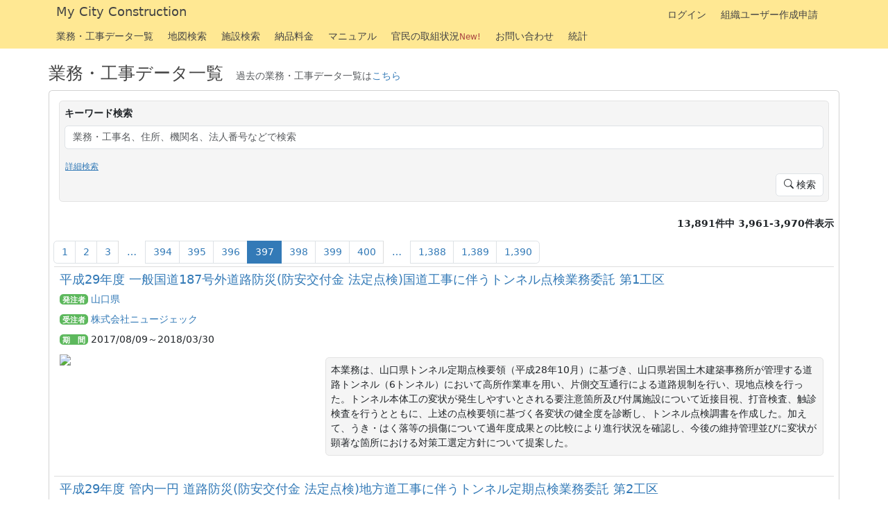

--- FILE ---
content_type: text/html; charset=UTF-8
request_url: https://mycityconstruction.jp/products?page=397
body_size: 7760
content:
<!DOCTYPE html>
<html lang="ja">
<head>
        <!-- Global site tag (gtag.js) - Google Analytics -->
    <script async src="https://www.googletagmanager.com/gtag/js?id=UA-176289845-1"></script>
    <script>
        window.dataLayer = window.dataLayer || [];
        function gtag(){dataLayer.push(arguments);}
        gtag('js', new Date());
                gtag('config', 'UA-176289845-1');
    </script>
    <meta charset="utf-8">    <meta name="viewport" content="width=device-width, initial-scale=1.0">
    <title>
        My City Construction    </title>
                <script src="/js/dist/common.bundle.js"></script></head>
<body>
    <nav class="navbar navbar-default navbar-expand-lg py-1 mb-4">
        <div class="container">
            <a class="navbar-brand px-0 d-block d-lg-none" href="/">My City Construction</a>
            <button class="navbar-toggler" type="button" data-bs-toggle="collapse" data-bs-target="#navbar" aria-controls="navbar" aria-expanded="false" aria-label="Toggle navigation">
                <span class="navbar-toggler-icon"></span>
            </button>
            <div class="collapse navbar-collapse flex-column" id="navbar">
                <div class="justify-content-start w-100 mb-1">
                    <ul class="navbar-nav">
                        <li class="me-auto d-none d-lg-block"><a class="navbar-brand px-0" href="/">My City Construction</a></li>
                                                    <li class="nav-item active"><a class="nav-link me-4 mt-2 p-0" href="/users/login">ログイン</a></li>
                            <li class="nav-item active"><a class="nav-link me-4 mt-2 p-0" href="/users/register">組織ユーザー作成申請</a></li>
                                            </ul>
                </div>
                <div class="justify-content-start w-100 mb-1 mt-0">
                    <ul class="navbar-nav">
                        <li class="nav-item active"><a class="nav-link me-4 mt-2 p-0" href="/products">業務・工事データ一覧</a></li>
                                                    <li class="nav-item active"><a class="nav-link me-4 mt-2 p-0" href="/products/map">地図検索</a></li>
                                                <li class="nav-item active"><a class="nav-link me-4 mt-2 p-0" href="/facilities">施設検索</a></li>
                                                <li class="nav-item active"><a class="nav-link me-4 mt-2 p-0" href="/price">納品料金</a></li>
                        <li class="nav-item active"><a class="nav-link me-4 mt-2 p-0" href="/manuals">マニュアル</a></li>
                        <li class="nav-item active"><a class="nav-link me-4 mt-2 p-0" href="/efforts">官民の取組状況<span class="text-danger small">New!</span></a></li>
                        <li class="nav-item active"><a class="nav-link me-4 mt-2 p-0" href="/contact">お問い合わせ</a></li>
                        <li class="nav-item active"><a class="nav-link me-4 mt-2 p-0" href="/statistics">統計</a></li>
                    </ul>
                </div>
            </div>
        </div>
    </nav>
        <div class="container px-0 pb-4">
        <noscript>
            <div class="alert alert-warning">
                お使いのWebブラウザのJavascriptが無効になっています。<br />
                このWebブラウザではMyCityConstructionの一部機能(業務・工事データ登録やアップロードなど)が利用できません。<br />
                Javascriptをオンにするか、<a  href="/manuals/MyCityConstruction登録手順マニュアル_共通作業（組織ユーザー作成申請）.pdf">推奨Webブラウザ</a>の最新バージョンをご利用ください。
            </div>
        </noscript>
        <div style="margin-top: 20px; margin-bottom: 10px">
  <span class="h3">業務・工事データ一覧</span>
  <span class="text-muted" style="margin:1em">過去の業務・工事データ一覧は<a href="/products/past">こちら</a></span>
</div>
<div class="card mb-2">
    <div class="card-body p-2">
      <form method="get" accept-charset="utf-8" role="form" action="/products?page=397">    <div class="card well mb-4 m-2">
        <div class="card-body p-2">
            <div class="row">
                <div class="col-sm-12">
                    <div class="mb-3 form-group text"><label class="form-label" for="q">キーワード検索</label><input type="text" name="q" placeholder="業務・工事名、住所、機関名、法人番号などで検索" id="q" class="form-control"></div>                </div>
            </div>
            <button class="btn btn-link btn-sm p-0" type="button" data-bs-toggle="collapse" data-bs-target="#detail-search" aria-expanded="false" aria-controls="detail-search">
            詳細検索
            </button>
            <div class="collapse " id="detail-search">
                <div class="row">
                    <div class="col-sm-3">
                      <label>発注者大分類</label>
                      <div class="mb-3 form-group select"><select name="top" class="input-sm topSelect form-select" id="top"><option value="">-- 選択なし--</option><option value="1">国の機関</option><option value="2">国の機関（独立行政法人等）</option><option value="3">特殊法人等</option><option value="4">地方公共団体（都道府県）</option><option value="5">地方公共団体（政令指定都市）</option><option value="6">地方公共団体（市区町村）</option><option value="7">地方公共団体（広域行政）、地方独立行政法人等</option><option value="8">公益民間企業等</option><option value="9">公益法人</option><option value="10">海外その他</option></select></div>                    </div>
                    <div class="col-sm-3 async-select">
                      <label>発注者中分類</label>
                      <div class="mb-3 form-group select"><select name="middle" class="input-sm middleSelect form-select" id="middle"><option value="">--選択なし--</option></select></div>                    </div>
                    <div class="col-sm-3 async-select">
                      <label>発注者小分類</label>
                      <div class="mb-3 form-group select"><select name="low" class="input-sm lowSelect form-select" id="low"><option value="">--選択なし--</option></select></div>                    </div>
                    <div class="col-sm-3 async-select">
                      <label>発注者細分類</label>
                      <div class="mb-3 form-group select"><select name="bottom" class="input-sm bottomSelect form-select" id="bottom"><option value="">--選択なし--</option></select></div>                    </div>
                </div>
                <div class="row">
                    <div class="col-sm-2">
                        <label>成果物</label>
                        <select name="pub" id="published" class="input-sm form-select"><option value="">条件なし</option><option value="1">公開のみ</option><option value="2">非公開のみ</option></select>                    </div>
                    <div class="col-sm-2">
                        <div class="mb-3 form-group select"><label class="form-label" for="kind">種別</label><select name="kind" class="input-sm form-select" id="kind"><option value="" selected="selected">条件なし</option><option value="0">調査設計</option><option value="1">地質調査</option><option value="2">測量</option><option value="3">その他業務</option><option value="4">工事</option></select></div>                    </div>
                    <div class="col-sm-2">
                        <label>工期(開始)</label>
                        <div class="mb-3 form-group text"><input type="text" name="from" class="input-sm datepicker form-control" autocomplete="off" id="from"></div>                    </div>
                    <div class="col-sm-2">
                        <label>工期(終了)</label>
                        <div class="mb-3 form-group text"><input type="text" name="to" class="input-sm datepicker form-control" autocomplete="off" id="to"></div>                    </div>
                </div>
            </div>
            <div class="text-end">
                <button class="btn page-link d-inline-block text-dark">
                    <i class="bi bi-search"></i> 検索
                </button>
            </div>
        </div>
    </div>
</form>
<script>
$(function() {
  function getOptions(e) {
    var id = $(this).val();
    $.ajax({
      url: e.data.url,
      method: 'get',
      dataType: 'json',
      data: {'id': id},
      headers: {'X-CSRF-Token': $('input[name=_csrfToken]').val()},
      context:this
    })
    .done(function(data){
      if (data['options']['middle']) {
        createOptions($('.middleSelect'), data['options']['middle']);
      }
      if (data['options']['low']) {
        createOptions($('.lowSelect'), data['options']['low']);
      }
      if (data['options']['bottom']) {
        createOptions($('.bottomSelect'), data['options']['bottom']);
      }
    });
  }

  function createOptions(element, data){
      element.children().remove('option');
      $.each(data, function(d){
        element.append($('<option>').text(data[d].value).attr('value', data[d].key));
      });
  }

  function getAjaxData(url, data) {
    return {
      url: url,
      method: 'get',
      dataType: 'json',
      data: data,
      headers: {'X-CSRF-Token': $('input[name=_csrfToken]').val()},
      context:this
    }
  }

  $('.topSelect').on('change', {
      url: '/statistics/middle',
    }, getOptions);
  $('.middleSelect').on('change', {
      url: '/statistics/low',
    }, getOptions);
  $('.lowSelect').on('change', {
      url: '/statistics/bottom',
    }, getOptions);
});
</script>
          <p align="right">
        <b>13,891件中 3,961-3,970件表示</b>
    </p>
    <div align="left">
        <ul class="pagination">
            <li class="page-item"><a class="page-link" href="/products">1</a></li><li class="page-item"><a class="page-link" href="/products?page=2">2</a></li><li class="page-item"><a class="page-link" href="/products?page=3">3</a></li><li class="ellipsis">&hellip;</li><li class="page-item"><a class="page-link" href="/products?page=394">394</a></li><li class="page-item"><a class="page-link" href="/products?page=395">395</a></li><li class="page-item"><a class="page-link" href="/products?page=396">396</a></li><li class="page-item active" aria-current="page"><a class="page-link" href="#">397</a></li><li class="page-item"><a class="page-link" href="/products?page=398">398</a></li><li class="page-item"><a class="page-link" href="/products?page=399">399</a></li><li class="page-item"><a class="page-link" href="/products?page=400">400</a></li><li class="ellipsis">&hellip;</li><li class="page-item"><a class="page-link" href="/products?page=1388">1,388</a></li><li class="page-item"><a class="page-link" href="/products?page=1389">1,389</a></li><li class="page-item"><a class="page-link" href="/products?page=1390">1,390</a></li>        </ul>
    </div>
         
        <div class="list-content">
    <div class="h5">
                                                <a href="/products/16761">平成29年度 一般国道187号外道路防災(防安交付金 法定点検)国道工事に伴うトンネル点検業務委託 第1工区</a>
    </div>
    <div style="margin-bottom: 8px">
        <span class="badge badge-success">発注者</span>
        <span>
                            <a href="/clients/2000020350001">山口県</a>
                    </span>
    </div>
    <div style="margin-bottom: 8px">
        <span class="badge badge-success">受注者</span>
        <span>
                            <a href="/contractors/2000020350001">株式会社ニュージェック</a>
                    </span>
    </div>
    <div style="margin-bottom: 8px">
        <span class="badge badge-success">期　間</span>
        <span>2017/08/09～2018/03/30</span>
    </div>
    <div class="row">
        <div class="col-sm-4">
            <img src="/products/photo/16761?thumb=yes" class='img-fluid' style="width:100%"/>
        </div>
        <div class="col-sm-8">
            <div class="card well mb-4 m-2">
                <div class="card-body p-2 pre">本業務は、山口県トンネル定期点検要領（平成28年10月）に基づき、山口県岩国土木建築事務所が管理する道路トンネル（6トンネル）において高所作業車を用い、片側交互通行による道路規制を行い、現地点検を行った。トンネル本体工の変状が発生しやすいとされる要注意箇所及び付属施設について近接目視、打音検査、触診検査を行うとともに、上述の点検要領に基づく各変状の健全度を診断し、トンネル点検調書を作成した。加えて、うき・はく落等の損傷について過年度成果との比較により進行状況を確認し、今後の維持管理並びに変状が顕著な箇所における対策工選定方針について提案した。</div>
            </div>
        </div>
    </div>
</div>         
        <div class="list-content">
    <div class="h5">
                                                <a href="/products/16760">平成29年度 管内一円 道路防災(防安交付金 法定点検)地方道工事に伴うトンネル定期点検業務委託 第2工区</a>
    </div>
    <div style="margin-bottom: 8px">
        <span class="badge badge-success">発注者</span>
        <span>
                            <a href="/clients/2000020350001">山口県</a>
                    </span>
    </div>
    <div style="margin-bottom: 8px">
        <span class="badge badge-success">受注者</span>
        <span>
                            <a href="/contractors/2000020350001">株式会社ニュージェック</a>
                    </span>
    </div>
    <div style="margin-bottom: 8px">
        <span class="badge badge-success">期　間</span>
        <span>2018/03/30～2019/01/31</span>
    </div>
    <div class="row">
        <div class="col-sm-4">
            <img src="/products/photo/16760?thumb=yes" class='img-fluid' style="width:100%"/>
        </div>
        <div class="col-sm-8">
            <div class="card well mb-4 m-2">
                <div class="card-body p-2 pre">本業務は、山口県トンネル定期点検要領(H28.10)に基づき、萩土木建築事務所が管理する道路トンネル(N=3)において高所作業車を用い、片側交互通行規制の下、現地点検を行った。本体工の変状が発生しやすいとされる要注意箇所及び附属物において近接目視、打音検査、触診を行うとともに、上述の点検要領に基づく各変状の健全度を診断し、点検調書を作成した。加えて、定期点検より対策が必要とされた2トンネルにおける変状(うき)に対してはく落防止対策の補修設計を行い、トンネルの施工方法や施工時期に留意して対策工法を選定すると共に補修工事に必要な設計図面、数量・概算工事費の算出、施工計画、工程計画を取りまとめた。</div>
            </div>
        </div>
    </div>
</div>         
        <div class="list-content">
    <div class="h5">
                                                <a href="/products/16759">平成29年度 管内一円 道路防災(安全交付金 法定点検)国道工事に伴うトンネル定期点検業務委託 第1工区</a>
    </div>
    <div style="margin-bottom: 8px">
        <span class="badge badge-success">発注者</span>
        <span>
                            <a href="/clients/2000020350001">山口県</a>
                    </span>
    </div>
    <div style="margin-bottom: 8px">
        <span class="badge badge-success">受注者</span>
        <span>
                            <a href="/contractors/2000020350001">大日本コンサルタント株式会社</a>
                    </span>
    </div>
    <div style="margin-bottom: 8px">
        <span class="badge badge-success">期　間</span>
        <span>2018/03/30～2019/01/31</span>
    </div>
    <div class="row">
        <div class="col-sm-4">
            <img src="/products/photo/16759?thumb=yes" class='img-fluid' style="width:100%"/>
        </div>
        <div class="col-sm-8">
            <div class="card well mb-4 m-2">
                <div class="card-body p-2 pre">一般国道262号の小野山トンネル（147.0m）、古泉城トンネル（100.0m）、藤ヶ谷トンネル（168.2m）及び、一般国道315号の金山谷トンネル（760.0m）、桐ヶ浴トンネル（235.0m）のトンネル定期点検。2回目以降点検であり、トンネル本体及び照明施設が対象。交通規制下で近接目視・打音検査・触診を実施。適用基準は「山口県トンネル定期点検要領（案）、平成28年10月、山口県土木建築部道路整備課」。本体の主な変状はひび割れ、補修材のうき、はく落、漏水、遊離石灰、舗装路面の滑り。対象トンネルは全て、健全性の診断「早期措置段階」となる。附属物の主な変状は、桐ヶ浴トンネルの照明灯具取付け部の腐食。</div>
            </div>
        </div>
    </div>
</div>         
        <div class="list-content">
    <div class="h5">
                                                <a href="/products/16758">平成29年度 管内一円(国道)道路防災工事に伴うトンネル点検業務委託 第1工区</a>
    </div>
    <div style="margin-bottom: 8px">
        <span class="badge badge-success">発注者</span>
        <span>
                            <a href="/clients/2000020350001">山口県</a>
                    </span>
    </div>
    <div style="margin-bottom: 8px">
        <span class="badge badge-success">受注者</span>
        <span>
                            <a href="/contractors/2000020350001">八千代エンジニヤリング株式会社</a>
                    </span>
    </div>
    <div style="margin-bottom: 8px">
        <span class="badge badge-success">期　間</span>
        <span>2017/08/03～2018/03/30</span>
    </div>
    <div class="row">
        <div class="col-sm-4">
            <img src="/products/photo/16758?thumb=yes" class='img-fluid' style="width:100%"/>
        </div>
        <div class="col-sm-8">
            <div class="card well mb-4 m-2">
                <div class="card-body p-2 pre">本業務は、点検要領の改訂に伴い山口県周南土木建築事務所管内の5トンネルについて、「山口県トンネル定期点検要領（案）」に基づく定期点検を行ったものである。点検は、高所作業車を用いた近接目視点検と打音検査、叩き落としを行った。点検後、点検要領に基づき健全度判定を実施した。健全土判定結果、補修優先度が高いランク4、3の変状は確認されなかった。多くの変状はランク2で変状の主なものは「うき」であった。また、その他の変状では「漏水」が多く確認された。点検結果を踏まえ、変状原因について考察を行うとともに対策工について提案を行った。また、大崩トンネルは外力の変状傾向があったことから詳細調査の提案を行った。</div>
            </div>
        </div>
    </div>
</div>         
        <div class="list-content">
    <div class="h5">
                                                <a href="/products/16757">平成29年度 一般国道435号(鳳翩山トンネル)道路防災(防災・安全交付金 法定点検)国道工事に伴うトンネル点検業務委託 第1工区</a>
    </div>
    <div style="margin-bottom: 8px">
        <span class="badge badge-success">発注者</span>
        <span>
                            <a href="/clients/2000020350001">山口県</a>
                    </span>
    </div>
    <div style="margin-bottom: 8px">
        <span class="badge badge-success">受注者</span>
        <span>
                            <a href="/contractors/2000020350001">中電技術コンサルタント株式会社</a>
                    </span>
    </div>
    <div style="margin-bottom: 8px">
        <span class="badge badge-success">期　間</span>
        <span>2017/09/28～2018/02/28</span>
    </div>
    <div class="row">
        <div class="col-sm-4">
            <img src="/products/photo/16757?thumb=yes" class='img-fluid' style="width:100%"/>
        </div>
        <div class="col-sm-8">
            <div class="card well mb-4 m-2">
                <div class="card-body p-2 pre">本業務は、「道路トンネル定期点検要領（平成26年6月）　国土交通省」及び「山口県トンネル定期点検要領（案）（平成28年10月　山口県土木建築部　道路整備課）」、に基づき、道路トンネルの劣化・損傷状態を把握し、施設の健全度を評価することを目的とする。　対象トンネル:鳳翩山（ほうべんざん）トンネル　延長:L＝1030m　建設年次:平成3年　施工方法:NATM工法</div>
            </div>
        </div>
    </div>
</div>         
        <div class="list-content">
    <div class="h5">
                                                <a href="/products/16756">平成29年度 一般県道船木津布田線 単独道路災害防除(県道)工事に伴う設計業務委託 第1工区</a>
    </div>
    <div style="margin-bottom: 8px">
        <span class="badge badge-success">発注者</span>
        <span>
                            <a href="/clients/2000020350001">山口県</a>
                    </span>
    </div>
    <div style="margin-bottom: 8px">
        <span class="badge badge-success">受注者</span>
        <span>
                            <a href="/contractors/2000020350001">株式会社宇部建設コンサルタント</a>
                    </span>
    </div>
    <div style="margin-bottom: 8px">
        <span class="badge badge-success">期　間</span>
        <span>2017/06/15～2017/10/12</span>
    </div>
    <div class="row">
        <div class="col-sm-4">
            <img src="/products/photo/16756?thumb=yes" class='img-fluid' style="width:100%"/>
        </div>
        <div class="col-sm-8">
            <div class="card well mb-4 m-2">
                <div class="card-body p-2 pre">本業務は、一般県道船木津布田線において道路下の暗渠が壊れ閉塞していることから、土留工の設計を実施し暗渠の復旧を行うことを目的とした。</div>
            </div>
        </div>
    </div>
</div>         
        <div class="list-content">
    <div class="h5">
                                                <a href="/products/16755">平成28年度 主要県道防府環状線(富海・茶臼山・中関トンネル)道路防災(防災・安全交付金 防定点)地方道工事に伴うトンネル点検業務委託 第1工区</a>
    </div>
    <div style="margin-bottom: 8px">
        <span class="badge badge-success">発注者</span>
        <span>
                            <a href="/clients/2000020350001">山口県</a>
                    </span>
    </div>
    <div style="margin-bottom: 8px">
        <span class="badge badge-success">受注者</span>
        <span>
                            <a href="/contractors/2000020350001">株式会社エイト日本技術開発</a>
                    </span>
    </div>
    <div style="margin-bottom: 8px">
        <span class="badge badge-success">期　間</span>
        <span>2016/10/11～2017/06/30</span>
    </div>
    <div class="row">
        <div class="col-sm-4">
            <img src="/products/photo/16755?thumb=yes" class='img-fluid' style="width:100%"/>
        </div>
        <div class="col-sm-8">
            <div class="card well mb-4 m-2">
                <div class="card-body p-2 pre">本業務は主要県道防府環状線の3トンネル（富海、茶臼山、中関）総延長ΣL＝1,083m）の定期点検を実施したものである。主な作業内容は、覆工全面の近接目視及び打音検査、及び付属物点検である。富海、茶臼山トンネルは昭和33年竣工（59年経過）の矢板工法で施工されたトンネルのため、覆工コンクリートの品質、施工に問題があり、経年劣化等を含め骨材の露出が顕著であったため入念な叩き落としを実施した。補修工事は適切に実施されていることを確認した。中関トンネルはNATM工法で施工されたトンネルのため、目地部を中心にうき等を確認し叩き落としを実施した。3トンネルとも対策区分III判定以上は確認できなかった。</div>
            </div>
        </div>
    </div>
</div>         
        <div class="list-content">
    <div class="h5">
                                                <a href="/products/16754">平成28年度 一般国道434号道路防災(防災・安全交付金 防定点)国道工事に伴うトンネル点検業務委託 第1工区</a>
    </div>
    <div style="margin-bottom: 8px">
        <span class="badge badge-success">発注者</span>
        <span>
                            <a href="/clients/2000020350001">山口県</a>
                    </span>
    </div>
    <div style="margin-bottom: 8px">
        <span class="badge badge-success">受注者</span>
        <span>
                            <a href="/contractors/2000020350001">株式会社長大</a>
                    </span>
    </div>
    <div style="margin-bottom: 8px">
        <span class="badge badge-success">期　間</span>
        <span>2016/09/02～2017/01/31</span>
    </div>
    <div class="row">
        <div class="col-sm-4">
            <img src="/products/photo/16754?thumb=yes" class='img-fluid' style="width:100%"/>
        </div>
        <div class="col-sm-8">
            <div class="card well mb-4 m-2">
                <div class="card-body p-2 pre">本業務は、道路トンネル（R434号、大和田トンネルL＝708．0m、高木屋トンネルL＝334．0m）の変状・以上を把握、診断し、当該トンネルに必要な措置を特定する定期点検を実施した。点検は事務所および所轄警察署と事前調整のもと昼間点検で実施した。点検としては「道路トンネル定期点検要領H26．6」、「山口県定期点検要領（案）H27．3」および参考基準として「道路維持管理便覧【本体工編】H27．7」に従い実施し、本体工ならびに附属物に対して近接目視点検、打音検査、触診による点検を行い、うきやはく離部分についてはハンマーによる叩き落としを実施した。点検の結果、各トンネルの健全性は「2」と判定した。</div>
            </div>
        </div>
    </div>
</div>         
        <div class="list-content">
    <div class="h5">
                                                <a href="/products/16753">平成28年度 主要県道岩国佐伯線外 道路防災(防災・安全交付金 防定点)地方道工事に伴うトンネル点検業務委託 第3工区</a>
    </div>
    <div style="margin-bottom: 8px">
        <span class="badge badge-success">発注者</span>
        <span>
                            <a href="/clients/2000020350001">山口県</a>
                    </span>
    </div>
    <div style="margin-bottom: 8px">
        <span class="badge badge-success">受注者</span>
        <span>
                            <a href="/contractors/2000020350001">株式会社長大</a>
                    </span>
    </div>
    <div style="margin-bottom: 8px">
        <span class="badge badge-success">期　間</span>
        <span>2017/03/01～2017/07/31</span>
    </div>
    <div class="row">
        <div class="col-sm-4">
            <img src="/products/photo/16753?thumb=yes" class='img-fluid' style="width:100%"/>
        </div>
        <div class="col-sm-8">
            <div class="card well mb-4 m-2">
                <div class="card-body p-2 pre">本業務は、道路トンネル（長原トンネルL＝166．1m、森ヶ原トンネルL＝4．6．3m）の変状・以上を把握、診断し、当該トンネルに必要な措置を特定する定期点検を実施した。点検は事務所および所轄警察署と事前調整のもと昼間点検で実施した。点検は「道路トンネル定期点検要領H26．6」、「山口県定期点検要領（案）H27．3」および参考基準として「道路維持管理便覧【本体工編】H27．7」に従い実施し、本体工ならびに附属物に対して近接目視点検、打音検査、触診による点検を行い、うきやはく離部分についてはハンマーによる叩き落としを実施した。点検の結果、各トンネルの健全性は「4」と判定した。</div>
            </div>
        </div>
    </div>
</div>         
        <div class="list-content">
    <div class="h5">
                                                <a href="/products/16752">平成28年度 主要県道岩国玖珂線外 道路防災(防災・安全交付金防定点)地方道工事に伴うトンネル点検業務委託 第2工区</a>
    </div>
    <div style="margin-bottom: 8px">
        <span class="badge badge-success">発注者</span>
        <span>
                            <a href="/clients/2000020350001">山口県</a>
                    </span>
    </div>
    <div style="margin-bottom: 8px">
        <span class="badge badge-success">受注者</span>
        <span>
                            <a href="/contractors/2000020350001">株式会社オリエンタルコンサルタンツ</a>
                    </span>
    </div>
    <div style="margin-bottom: 8px">
        <span class="badge badge-success">期　間</span>
        <span>2016/09/21～2017/01/18</span>
    </div>
    <div class="row">
        <div class="col-sm-4">
            <img src="/products/photo/16752?thumb=yes" class='img-fluid' style="width:100%"/>
        </div>
        <div class="col-sm-8">
            <div class="card well mb-4 m-2">
                <div class="card-body p-2 pre">本業務は山口県岩国土木建築事務所が管理する三瀬川トンネルと欽明路トンネルにおいて、トンネル本体工及び附属物の変状を把握、診断し、必要な措置を特定する事を目的とした。また、点検結果を基に点検調書を作成した。点検は高所作業車を用いた近接目視・打音検査・触診を行い、合わせて浮き変状及び附属物変状の応急措置を行った。点検結果、三瀬川トンネル坑門に開口ひび割れ、欽明路トンネル覆工コンクリートに横断目地部うきと漏水が確認された。特に欽明路トンネルにおいてはひび割れ閉合うきと滞水を伴う漏水も確認され、うき原因はコンクリート締固め不足と推察した。今後の維持管理を考慮し、補修対策工・トンネル台帳作成を提案した。</div>
            </div>
        </div>
    </div>
</div>            <div align="left">
        <ul class="pagination">
            <li class="page-item"><a class="page-link" href="/products">1</a></li><li class="page-item"><a class="page-link" href="/products?page=2">2</a></li><li class="page-item"><a class="page-link" href="/products?page=3">3</a></li><li class="ellipsis">&hellip;</li><li class="page-item"><a class="page-link" href="/products?page=394">394</a></li><li class="page-item"><a class="page-link" href="/products?page=395">395</a></li><li class="page-item"><a class="page-link" href="/products?page=396">396</a></li><li class="page-item active" aria-current="page"><a class="page-link" href="#">397</a></li><li class="page-item"><a class="page-link" href="/products?page=398">398</a></li><li class="page-item"><a class="page-link" href="/products?page=399">399</a></li><li class="page-item"><a class="page-link" href="/products?page=400">400</a></li><li class="ellipsis">&hellip;</li><li class="page-item"><a class="page-link" href="/products?page=1388">1,388</a></li><li class="page-item"><a class="page-link" href="/products?page=1389">1,389</a></li><li class="page-item"><a class="page-link" href="/products?page=1390">1,390</a></li>        </ul>
    </div>
    </div>
</div>
    </div>
    <footer>
        <div class="footer">
    <div class="container px-0 py-2">
        <div>
            <a class="text-secondary mx-2" target='_blank' rel="noopener noreferrer" href="/terms">MyCityConstruction利用規約</a>
            <a class="text-secondary mx-2" target='_blank' rel="noopener noreferrer" href="https://aigid.jp/?page_id=2462">プライバシーポリシー</a>
        </div>
        <div class="text-center">
            <a class="text-secondary" style="font-size: 0.85em;" target='_blank' rel="noopener noreferrer" href="https://aigid.jp">© Association for Promotion of Infrastructure Geospatial Information Distribution. All Rights Reserved.</a>
        </div>
    </div>
</div>
    </footer>
</body>
</html>


--- FILE ---
content_type: application/javascript
request_url: https://mycityconstruction.jp/js/dist/common.bundle.js
body_size: 258643
content:
/*! For license information please see common.bundle.js.LICENSE.txt */
(()=>{var e={9780:(e,t,r)=>{var o,n,i;n=[r(4692)],void 0===(i="function"==typeof(o=function(e,t){function r(){return new Date(Date.UTC.apply(Date,arguments))}function o(){var e=new Date;return r(e.getFullYear(),e.getMonth(),e.getDate())}function n(e,t){return e.getUTCFullYear()===t.getUTCFullYear()&&e.getUTCMonth()===t.getUTCMonth()&&e.getUTCDate()===t.getUTCDate()}function i(r,o){return function(){return o!==t&&e.fn.datepicker.deprecated(o),this[r].apply(this,arguments)}}var a,s=(a={get:function(e){return this.slice(e)[0]},contains:function(e){for(var t=e&&e.valueOf(),r=0,o=this.length;r<o;r++)if(0<=this[r].valueOf()-t&&this[r].valueOf()-t<864e5)return r;return-1},remove:function(e){this.splice(e,1)},replace:function(e){e&&(Array.isArray(e)||(e=[e]),this.clear(),this.push.apply(this,e))},clear:function(){this.length=0},copy:function(){var e=new s;return e.replace(this),e}},function(){var t=[];return t.push.apply(t,arguments),e.extend(t,a),t}),l=function(t,r){e.data(t,"datepicker",this),this._events=[],this._secondaryEvents=[],this._process_options(r),this.dates=new s,this.viewDate=this.o.defaultViewDate,this.focusDate=null,this.element=e(t),this.isInput=this.element.is("input"),this.inputField=this.isInput?this.element:this.element.find("input"),this.component=!!this.element.hasClass("date")&&this.element.find(".add-on, .input-group-addon, .input-group-append, .input-group-prepend, .btn"),this.component&&0===this.component.length&&(this.component=!1),null===this.o.isInline?this.isInline=!this.component&&!this.isInput:this.isInline=this.o.isInline,this.picker=e(u.template),this._check_template(this.o.templates.leftArrow)&&this.picker.find(".prev").html(this.o.templates.leftArrow),this._check_template(this.o.templates.rightArrow)&&this.picker.find(".next").html(this.o.templates.rightArrow),this._buildEvents(),this._attachEvents(),this.isInline?this.picker.addClass("datepicker-inline").appendTo(this.element):this.picker.addClass("datepicker-dropdown dropdown-menu"),this.o.rtl&&this.picker.addClass("datepicker-rtl"),this.o.calendarWeeks&&this.picker.find(".datepicker-days .datepicker-switch, thead .datepicker-title, tfoot .today, tfoot .clear").attr("colspan",(function(e,t){return Number(t)+1})),this._process_options({startDate:this._o.startDate,endDate:this._o.endDate,daysOfWeekDisabled:this.o.daysOfWeekDisabled,daysOfWeekHighlighted:this.o.daysOfWeekHighlighted,datesDisabled:this.o.datesDisabled}),this._allow_update=!1,this.setViewMode(this.o.startView),this._allow_update=!0,this.fillDow(),this.fillMonths(),this.update(),this.isInline&&this.show()};l.prototype={constructor:l,_resolveViewName:function(t){return e.each(u.viewModes,(function(r,o){if(t===r||-1!==e.inArray(t,o.names))return t=r,!1})),t},_resolveDaysOfWeek:function(t){return Array.isArray(t)||(t=t.split(/[,\s]*/)),e.map(t,Number)},_check_template:function(r){try{return r!==t&&""!==r&&((r.match(/[<>]/g)||[]).length<=0||e(r).length>0)}catch(e){return!1}},_process_options:function(t){this._o=e.extend({},this._o,t);var n=this.o=e.extend({},this._o),i=n.language;m[i]||(i=i.split("-")[0],m[i]||(i=f.language)),n.language=i,n.startView=this._resolveViewName(n.startView),n.minViewMode=this._resolveViewName(n.minViewMode),n.maxViewMode=this._resolveViewName(n.maxViewMode),n.startView=Math.max(this.o.minViewMode,Math.min(this.o.maxViewMode,n.startView)),!0!==n.multidate&&(n.multidate=Number(n.multidate)||!1,!1!==n.multidate&&(n.multidate=Math.max(0,n.multidate))),n.multidateSeparator=String(n.multidateSeparator),n.weekStart%=7,n.weekEnd=(n.weekStart+6)%7;var a=u.parseFormat(n.format);n.startDate!==-1/0&&(n.startDate?n.startDate instanceof Date?n.startDate=this._local_to_utc(this._zero_time(n.startDate)):n.startDate=u.parseDate(n.startDate,a,n.language,n.assumeNearbyYear):n.startDate=-1/0),n.endDate!==1/0&&(n.endDate?n.endDate instanceof Date?n.endDate=this._local_to_utc(this._zero_time(n.endDate)):n.endDate=u.parseDate(n.endDate,a,n.language,n.assumeNearbyYear):n.endDate=1/0),n.daysOfWeekDisabled=this._resolveDaysOfWeek(n.daysOfWeekDisabled||[]),n.daysOfWeekHighlighted=this._resolveDaysOfWeek(n.daysOfWeekHighlighted||[]),n.datesDisabled=n.datesDisabled||[],Array.isArray(n.datesDisabled)||(n.datesDisabled=n.datesDisabled.split(",")),n.datesDisabled=e.map(n.datesDisabled,(function(e){return u.parseDate(e,a,n.language,n.assumeNearbyYear)}));var s=String(n.orientation).toLowerCase().split(/\s+/g),l=n.orientation.toLowerCase();if(s=e.grep(s,(function(e){return/^auto|left|right|top|bottom$/.test(e)})),n.orientation={x:"auto",y:"auto"},l&&"auto"!==l)if(1===s.length)switch(s[0]){case"top":case"bottom":n.orientation.y=s[0];break;case"left":case"right":n.orientation.x=s[0]}else l=e.grep(s,(function(e){return/^left|right$/.test(e)})),n.orientation.x=l[0]||"auto",l=e.grep(s,(function(e){return/^top|bottom$/.test(e)})),n.orientation.y=l[0]||"auto";if(n.defaultViewDate instanceof Date||"string"==typeof n.defaultViewDate)n.defaultViewDate=u.parseDate(n.defaultViewDate,a,n.language,n.assumeNearbyYear);else if(n.defaultViewDate){var c=n.defaultViewDate.year||(new Date).getFullYear(),d=n.defaultViewDate.month||0,b=n.defaultViewDate.day||1;n.defaultViewDate=r(c,d,b)}else n.defaultViewDate=o()},_applyEvents:function(e){for(var r,o,n,i=0;i<e.length;i++)r=e[i][0],2===e[i].length?(o=t,n=e[i][1]):3===e[i].length&&(o=e[i][1],n=e[i][2]),r.on(n,o)},_unapplyEvents:function(e){for(var r,o,n,i=0;i<e.length;i++)r=e[i][0],2===e[i].length?(n=t,o=e[i][1]):3===e[i].length&&(n=e[i][1],o=e[i][2]),r.off(o,n)},_buildEvents:function(){var t={keyup:e.proxy((function(t){-1===e.inArray(t.keyCode,[27,37,39,38,40,32,13,9])&&this.update()}),this),keydown:e.proxy(this.keydown,this),paste:e.proxy(this.paste,this)};!0===this.o.showOnFocus&&(t.focus=e.proxy(this.show,this)),this.isInput?this._events=[[this.element,t]]:this.component&&this.inputField.length?this._events=[[this.inputField,t],[this.component,{click:e.proxy(this.show,this)}]]:this._events=[[this.element,{click:e.proxy(this.show,this),keydown:e.proxy(this.keydown,this)}]],this._events.push([this.element,"*",{blur:e.proxy((function(e){this._focused_from=e.target}),this)}],[this.element,{blur:e.proxy((function(e){this._focused_from=e.target}),this)}]),this.o.immediateUpdates&&this._events.push([this.element,{"changeYear changeMonth":e.proxy((function(e){this.update(e.date)}),this)}]),this._secondaryEvents=[[this.picker,{click:e.proxy(this.click,this)}],[this.picker,".prev, .next",{click:e.proxy(this.navArrowsClick,this)}],[this.picker,".day:not(.disabled)",{click:e.proxy(this.dayCellClick,this)}],[e(window),{resize:e.proxy(this.place,this)}],[e(document),{"mousedown touchstart":e.proxy((function(e){this.element.is(e.target)||this.element.find(e.target).length||this.picker.is(e.target)||this.picker.find(e.target).length||this.isInline||this.hide()}),this)}]]},_attachEvents:function(){this._detachEvents(),this._applyEvents(this._events)},_detachEvents:function(){this._unapplyEvents(this._events)},_attachSecondaryEvents:function(){this._detachSecondaryEvents(),this._applyEvents(this._secondaryEvents)},_detachSecondaryEvents:function(){this._unapplyEvents(this._secondaryEvents)},_trigger:function(t,r){var o=r||this.dates.get(-1),n=this._utc_to_local(o);this.element.trigger({type:t,date:n,viewMode:this.viewMode,dates:e.map(this.dates,this._utc_to_local),format:e.proxy((function(e,t){0===arguments.length?(e=this.dates.length-1,t=this.o.format):"string"==typeof e&&(t=e,e=this.dates.length-1),t=t||this.o.format;var r=this.dates.get(e);return u.formatDate(r,t,this.o.language)}),this)})},show:function(){if(!(this.inputField.is(":disabled")||this.inputField.prop("readonly")&&!1===this.o.enableOnReadonly))return this.isInline||this.picker.appendTo(this.o.container),this.place(),this.picker.show(),this._attachSecondaryEvents(),this._trigger("show"),(window.navigator.msMaxTouchPoints||"ontouchstart"in document)&&this.o.disableTouchKeyboard&&e(this.element).blur(),this},hide:function(){return this.isInline||!this.picker.is(":visible")||(this.focusDate=null,this.picker.hide().detach(),this._detachSecondaryEvents(),this.setViewMode(this.o.startView),this.o.forceParse&&this.inputField.val()&&this.setValue(),this._trigger("hide")),this},destroy:function(){return this.hide(),this._detachEvents(),this._detachSecondaryEvents(),this.picker.remove(),delete this.element.data().datepicker,this.isInput||delete this.element.data().date,this},paste:function(t){var r;if(t.originalEvent.clipboardData&&t.originalEvent.clipboardData.types&&-1!==e.inArray("text/plain",t.originalEvent.clipboardData.types))r=t.originalEvent.clipboardData.getData("text/plain");else{if(!window.clipboardData)return;r=window.clipboardData.getData("Text")}this.setDate(r),this.update(),t.preventDefault()},_utc_to_local:function(e){if(!e)return e;var t=new Date(e.getTime()+6e4*e.getTimezoneOffset());return t.getTimezoneOffset()!==e.getTimezoneOffset()&&(t=new Date(e.getTime()+6e4*t.getTimezoneOffset())),t},_local_to_utc:function(e){return e&&new Date(e.getTime()-6e4*e.getTimezoneOffset())},_zero_time:function(e){return e&&new Date(e.getFullYear(),e.getMonth(),e.getDate())},_zero_utc_time:function(e){return e&&r(e.getUTCFullYear(),e.getUTCMonth(),e.getUTCDate())},getDates:function(){return e.map(this.dates,this._utc_to_local)},getUTCDates:function(){return e.map(this.dates,(function(e){return new Date(e)}))},getDate:function(){return this._utc_to_local(this.getUTCDate())},getUTCDate:function(){var e=this.dates.get(-1);return e!==t?new Date(e):null},clearDates:function(){this.inputField.val(""),this._trigger("changeDate"),this.update(),this.o.autoclose&&this.hide()},setDates:function(){var e=Array.isArray(arguments[0])?arguments[0]:arguments;return this.update.apply(this,e),this._trigger("changeDate"),this.setValue(),this},setUTCDates:function(){var t=Array.isArray(arguments[0])?arguments[0]:arguments;return this.setDates.apply(this,e.map(t,this._utc_to_local)),this},setDate:i("setDates"),setUTCDate:i("setUTCDates"),remove:i("destroy","Method `remove` is deprecated and will be removed in version 2.0. Use `destroy` instead"),setValue:function(){var e=this.getFormattedDate();return this.inputField.val(e),this},getFormattedDate:function(r){r===t&&(r=this.o.format);var o=this.o.language;return e.map(this.dates,(function(e){return u.formatDate(e,r,o)})).join(this.o.multidateSeparator)},getStartDate:function(){return this.o.startDate},setStartDate:function(e){return this._process_options({startDate:e}),this.update(),this.updateNavArrows(),this},getEndDate:function(){return this.o.endDate},setEndDate:function(e){return this._process_options({endDate:e}),this.update(),this.updateNavArrows(),this},setDaysOfWeekDisabled:function(e){return this._process_options({daysOfWeekDisabled:e}),this.update(),this},setDaysOfWeekHighlighted:function(e){return this._process_options({daysOfWeekHighlighted:e}),this.update(),this},setDatesDisabled:function(e){return this._process_options({datesDisabled:e}),this.update(),this},place:function(){if(this.isInline)return this;var t=this.picker.outerWidth(),r=this.picker.outerHeight(),o=e(this.o.container),n=o.width(),i="body"===this.o.container?e(document).scrollTop():o.scrollTop(),a=o.offset(),s=[0];this.element.parents().each((function(){var t=e(this).css("z-index");"auto"!==t&&0!==Number(t)&&s.push(Number(t))}));var l=Math.max.apply(Math,s)+this.o.zIndexOffset,c=this.component?this.component.parent().offset():this.element.offset(),d=this.component?this.component.outerHeight(!0):this.element.outerHeight(!1),b=this.component?this.component.outerWidth(!0):this.element.outerWidth(!1),f=c.left-a.left,p=c.top-a.top;"body"!==this.o.container&&(p+=i),this.picker.removeClass("datepicker-orient-top datepicker-orient-bottom datepicker-orient-right datepicker-orient-left"),"auto"!==this.o.orientation.x?(this.picker.addClass("datepicker-orient-"+this.o.orientation.x),"right"===this.o.orientation.x&&(f-=t-b)):c.left<0?(this.picker.addClass("datepicker-orient-left"),f-=c.left-10):f+t>n?(this.picker.addClass("datepicker-orient-right"),f+=b-t):this.o.rtl?this.picker.addClass("datepicker-orient-right"):this.picker.addClass("datepicker-orient-left");var m=this.o.orientation.y;if("auto"===m&&(m=-i+p-r<0?"bottom":"top"),this.picker.addClass("datepicker-orient-"+m),"top"===m?p-=r+parseInt(this.picker.css("padding-top")):p+=d,this.o.rtl){var u=n-(f+b);this.picker.css({top:p,right:u,zIndex:l})}else this.picker.css({top:p,left:f,zIndex:l});return this},_allow_update:!0,update:function(){if(!this._allow_update)return this;var t=this.dates.copy(),r=[],o=!1;return arguments.length?(e.each(arguments,e.proxy((function(e,t){t instanceof Date&&(t=this._local_to_utc(t)),r.push(t)}),this)),o=!0):(r=(r=this.isInput?this.element.val():this.element.data("date")||this.inputField.val())&&this.o.multidate?r.split(this.o.multidateSeparator):[r],delete this.element.data().date),r=e.map(r,e.proxy((function(e){return u.parseDate(e,this.o.format,this.o.language,this.o.assumeNearbyYear)}),this)),r=e.grep(r,e.proxy((function(e){return!this.dateWithinRange(e)||!e}),this),!0),this.dates.replace(r),this.o.updateViewDate&&(this.dates.length?this.viewDate=new Date(this.dates.get(-1)):this.viewDate<this.o.startDate?this.viewDate=new Date(this.o.startDate):this.viewDate>this.o.endDate?this.viewDate=new Date(this.o.endDate):this.viewDate=this.o.defaultViewDate),o?(this.setValue(),this.element.change()):this.dates.length&&String(t)!==String(this.dates)&&o&&(this._trigger("changeDate"),this.element.change()),!this.dates.length&&t.length&&(this._trigger("clearDate"),this.element.change()),this.fill(),this},fillDow:function(){if(this.o.showWeekDays){var t=this.o.weekStart,r="<tr>";for(this.o.calendarWeeks&&(r+='<th class="cw">&#160;</th>');t<this.o.weekStart+7;)r+='<th class="dow',-1!==e.inArray(t,this.o.daysOfWeekDisabled)&&(r+=" disabled"),r+='">'+m[this.o.language].daysMin[t++%7]+"</th>";r+="</tr>",this.picker.find(".datepicker-days thead").append(r)}},fillMonths:function(){for(var e=this._utc_to_local(this.viewDate),t="",r=0;r<12;r++)t+='<span class="month'+(e&&e.getMonth()===r?" focused":"")+'">'+m[this.o.language].monthsShort[r]+"</span>";this.picker.find(".datepicker-months td").html(t)},setRange:function(t){t&&t.length?this.range=e.map(t,(function(e){return e.valueOf()})):delete this.range,this.fill()},getClassNames:function(t){var r=[],i=this.viewDate.getUTCFullYear(),a=this.viewDate.getUTCMonth(),s=o();return t.getUTCFullYear()<i||t.getUTCFullYear()===i&&t.getUTCMonth()<a?r.push("old"):(t.getUTCFullYear()>i||t.getUTCFullYear()===i&&t.getUTCMonth()>a)&&r.push("new"),this.focusDate&&t.valueOf()===this.focusDate.valueOf()&&r.push("focused"),this.o.todayHighlight&&n(t,s)&&r.push("today"),-1!==this.dates.contains(t)&&r.push("active"),this.dateWithinRange(t)||r.push("disabled"),this.dateIsDisabled(t)&&r.push("disabled","disabled-date"),-1!==e.inArray(t.getUTCDay(),this.o.daysOfWeekHighlighted)&&r.push("highlighted"),this.range&&(t>this.range[0]&&t<this.range[this.range.length-1]&&r.push("range"),-1!==e.inArray(t.valueOf(),this.range)&&r.push("selected"),t.valueOf()===this.range[0]&&r.push("range-start"),t.valueOf()===this.range[this.range.length-1]&&r.push("range-end")),r},_fill_yearsView:function(r,o,n,i,a,s,l){for(var c,d,b,f="",p=n/10,m=this.picker.find(r),u=Math.floor(i/n)*n,g=u+9*p,h=Math.floor(this.viewDate.getFullYear()/p)*p,v=e.map(this.dates,(function(e){return Math.floor(e.getUTCFullYear()/p)*p})),x=u-p;x<=g+p;x+=p)c=[o],d=null,x===u-p?c.push("old"):x===g+p&&c.push("new"),-1!==e.inArray(x,v)&&c.push("active"),(x<a||x>s)&&c.push("disabled"),x===h&&c.push("focused"),l!==e.noop&&((b=l(new Date(x,0,1)))===t?b={}:"boolean"==typeof b?b={enabled:b}:"string"==typeof b&&(b={classes:b}),!1===b.enabled&&c.push("disabled"),b.classes&&(c=c.concat(b.classes.split(/\s+/))),b.tooltip&&(d=b.tooltip)),f+='<span class="'+c.join(" ")+'"'+(d?' title="'+d+'"':"")+">"+x+"</span>";m.find(".datepicker-switch").text(u+"-"+g),m.find("td").html(f)},fill:function(){var n,i,a=new Date(this.viewDate),s=a.getUTCFullYear(),l=a.getUTCMonth(),c=this.o.startDate!==-1/0?this.o.startDate.getUTCFullYear():-1/0,d=this.o.startDate!==-1/0?this.o.startDate.getUTCMonth():-1/0,b=this.o.endDate!==1/0?this.o.endDate.getUTCFullYear():1/0,f=this.o.endDate!==1/0?this.o.endDate.getUTCMonth():1/0,p=m[this.o.language].today||m.en.today||"",g=m[this.o.language].clear||m.en.clear||"",h=m[this.o.language].titleFormat||m.en.titleFormat,v=o(),x=(!0===this.o.todayBtn||"linked"===this.o.todayBtn)&&v>=this.o.startDate&&v<=this.o.endDate&&!this.weekOfDateIsDisabled(v);if(!isNaN(s)&&!isNaN(l)){this.picker.find(".datepicker-days .datepicker-switch").text(u.formatDate(a,h,this.o.language)),this.picker.find("tfoot .today").text(p).css("display",x?"table-cell":"none"),this.picker.find("tfoot .clear").text(g).css("display",!0===this.o.clearBtn?"table-cell":"none"),this.picker.find("thead .datepicker-title").text(this.o.title).css("display","string"==typeof this.o.title&&""!==this.o.title?"table-cell":"none"),this.updateNavArrows(),this.fillMonths();var w=r(s,l,0),y=w.getUTCDate();w.setUTCDate(y-(w.getUTCDay()-this.o.weekStart+7)%7);var k=new Date(w);w.getUTCFullYear()<100&&k.setUTCFullYear(w.getUTCFullYear()),k.setUTCDate(k.getUTCDate()+42),k=k.valueOf();for(var _,T,C=[];w.valueOf()<k;){if((_=w.getUTCDay())===this.o.weekStart&&(C.push("<tr>"),this.o.calendarWeeks)){var A=new Date(+w+(this.o.weekStart-_-7)%7*864e5),E=new Date(Number(A)+(11-A.getUTCDay())%7*864e5),D=new Date(Number(D=r(E.getUTCFullYear(),0,1))+(11-D.getUTCDay())%7*864e5),S=(E-D)/864e5/7+1;C.push('<td class="cw">'+S+"</td>")}(T=this.getClassNames(w)).push("day");var j=w.getUTCDate();this.o.beforeShowDay!==e.noop&&((i=this.o.beforeShowDay(this._utc_to_local(w)))===t?i={}:"boolean"==typeof i?i={enabled:i}:"string"==typeof i&&(i={classes:i}),!1===i.enabled&&T.push("disabled"),i.classes&&(T=T.concat(i.classes.split(/\s+/))),i.tooltip&&(n=i.tooltip),i.content&&(j=i.content)),T="function"==typeof e.uniqueSort?e.uniqueSort(T):e.unique(T),C.push('<td class="'+T.join(" ")+'"'+(n?' title="'+n+'"':"")+' data-date="'+w.getTime().toString()+'">'+j+"</td>"),n=null,_===this.o.weekEnd&&C.push("</tr>"),w.setUTCDate(w.getUTCDate()+1)}this.picker.find(".datepicker-days tbody").html(C.join(""));var z=m[this.o.language].monthsTitle||m.en.monthsTitle||"Months",O=this.picker.find(".datepicker-months").find(".datepicker-switch").text(this.o.maxViewMode<2?z:s).end().find("tbody span").removeClass("active");if(e.each(this.dates,(function(e,t){t.getUTCFullYear()===s&&O.eq(t.getUTCMonth()).addClass("active")})),(s<c||s>b)&&O.addClass("disabled"),s===c&&O.slice(0,d).addClass("disabled"),s===b&&O.slice(f+1).addClass("disabled"),this.o.beforeShowMonth!==e.noop){var I=this;e.each(O,(function(r,o){var n=new Date(s,r,1),i=I.o.beforeShowMonth(n);i===t?i={}:"boolean"==typeof i?i={enabled:i}:"string"==typeof i&&(i={classes:i}),!1!==i.enabled||e(o).hasClass("disabled")||e(o).addClass("disabled"),i.classes&&e(o).addClass(i.classes),i.tooltip&&e(o).prop("title",i.tooltip)}))}this._fill_yearsView(".datepicker-years","year",10,s,c,b,this.o.beforeShowYear),this._fill_yearsView(".datepicker-decades","decade",100,s,c,b,this.o.beforeShowDecade),this._fill_yearsView(".datepicker-centuries","century",1e3,s,c,b,this.o.beforeShowCentury)}},updateNavArrows:function(){if(this._allow_update){var e,t,r=new Date(this.viewDate),o=r.getUTCFullYear(),n=r.getUTCMonth(),i=this.o.startDate!==-1/0?this.o.startDate.getUTCFullYear():-1/0,a=this.o.startDate!==-1/0?this.o.startDate.getUTCMonth():-1/0,s=this.o.endDate!==1/0?this.o.endDate.getUTCFullYear():1/0,l=this.o.endDate!==1/0?this.o.endDate.getUTCMonth():1/0,c=1;switch(this.viewMode){case 4:c*=10;case 3:c*=10;case 2:c*=10;case 1:e=Math.floor(o/c)*c<=i,t=Math.floor(o/c)*c+c>s;break;case 0:e=o<=i&&n<=a,t=o>=s&&n>=l}this.picker.find(".prev").toggleClass("disabled",e),this.picker.find(".next").toggleClass("disabled",t)}},click:function(t){var n,i,a;t.preventDefault(),t.stopPropagation(),(n=e(t.target)).hasClass("datepicker-switch")&&this.viewMode!==this.o.maxViewMode&&this.setViewMode(this.viewMode+1),n.hasClass("today")&&!n.hasClass("day")&&(this.setViewMode(0),this._setDate(o(),"linked"===this.o.todayBtn?null:"view")),n.hasClass("clear")&&this.clearDates(),n.hasClass("disabled")||(n.hasClass("month")||n.hasClass("year")||n.hasClass("decade")||n.hasClass("century"))&&(this.viewDate.setUTCDate(1),1===this.viewMode?(a=n.parent().find("span").index(n),i=this.viewDate.getUTCFullYear(),this.viewDate.setUTCMonth(a)):(a=0,i=Number(n.text()),this.viewDate.setUTCFullYear(i)),this._trigger(u.viewModes[this.viewMode-1].e,this.viewDate),this.viewMode===this.o.minViewMode?this._setDate(r(i,a,1)):(this.setViewMode(this.viewMode-1),this.fill())),this.picker.is(":visible")&&this._focused_from&&this._focused_from.focus(),delete this._focused_from},dayCellClick:function(t){var r=e(t.currentTarget).data("date"),o=new Date(r);this.o.updateViewDate&&(o.getUTCFullYear()!==this.viewDate.getUTCFullYear()&&this._trigger("changeYear",this.viewDate),o.getUTCMonth()!==this.viewDate.getUTCMonth()&&this._trigger("changeMonth",this.viewDate)),this._setDate(o)},navArrowsClick:function(t){var r=e(t.currentTarget).hasClass("prev")?-1:1;0!==this.viewMode&&(r*=12*u.viewModes[this.viewMode].navStep),this.viewDate=this.moveMonth(this.viewDate,r),this._trigger(u.viewModes[this.viewMode].e,this.viewDate),this.fill()},_toggle_multidate:function(e){var t=this.dates.contains(e);if(e||this.dates.clear(),-1!==t?(!0===this.o.multidate||this.o.multidate>1||this.o.toggleActive)&&this.dates.remove(t):!1===this.o.multidate?(this.dates.clear(),this.dates.push(e)):this.dates.push(e),"number"==typeof this.o.multidate)for(;this.dates.length>this.o.multidate;)this.dates.remove(0)},_setDate:function(e,t){t&&"date"!==t||this._toggle_multidate(e&&new Date(e)),(!t&&this.o.updateViewDate||"view"===t)&&(this.viewDate=e&&new Date(e)),this.fill(),this.setValue(),t&&"view"===t||this._trigger("changeDate"),this.inputField.trigger("change"),!this.o.autoclose||t&&"date"!==t||this.hide()},moveDay:function(e,t){var r=new Date(e);return r.setUTCDate(e.getUTCDate()+t),r},moveWeek:function(e,t){return this.moveDay(e,7*t)},moveMonth:function(e,t){if(!(r=e)||isNaN(r.getTime()))return this.o.defaultViewDate;var r;if(!t)return e;var o,n,i=new Date(e.valueOf()),a=i.getUTCDate(),s=i.getUTCMonth(),l=Math.abs(t);if(t=t>0?1:-1,1===l)n=-1===t?function(){return i.getUTCMonth()===s}:function(){return i.getUTCMonth()!==o},o=s+t,i.setUTCMonth(o),o=(o+12)%12;else{for(var c=0;c<l;c++)i=this.moveMonth(i,t);o=i.getUTCMonth(),i.setUTCDate(a),n=function(){return o!==i.getUTCMonth()}}for(;n();)i.setUTCDate(--a),i.setUTCMonth(o);return i},moveYear:function(e,t){return this.moveMonth(e,12*t)},moveAvailableDate:function(e,t,r){do{if(e=this[r](e,t),!this.dateWithinRange(e))return!1;r="moveDay"}while(this.dateIsDisabled(e));return e},weekOfDateIsDisabled:function(t){return-1!==e.inArray(t.getUTCDay(),this.o.daysOfWeekDisabled)},dateIsDisabled:function(t){return this.weekOfDateIsDisabled(t)||e.grep(this.o.datesDisabled,(function(e){return n(t,e)})).length>0},dateWithinRange:function(e){return e>=this.o.startDate&&e<=this.o.endDate},keydown:function(e){if(this.picker.is(":visible")){var t,r,o=!1,n=this.focusDate||this.viewDate;switch(e.keyCode){case 27:this.focusDate?(this.focusDate=null,this.viewDate=this.dates.get(-1)||this.viewDate,this.fill()):this.hide(),e.preventDefault(),e.stopPropagation();break;case 37:case 38:case 39:case 40:if(!this.o.keyboardNavigation||7===this.o.daysOfWeekDisabled.length)break;t=37===e.keyCode||38===e.keyCode?-1:1,0===this.viewMode?e.ctrlKey?(r=this.moveAvailableDate(n,t,"moveYear"))&&this._trigger("changeYear",this.viewDate):e.shiftKey?(r=this.moveAvailableDate(n,t,"moveMonth"))&&this._trigger("changeMonth",this.viewDate):37===e.keyCode||39===e.keyCode?r=this.moveAvailableDate(n,t,"moveDay"):this.weekOfDateIsDisabled(n)||(r=this.moveAvailableDate(n,t,"moveWeek")):1===this.viewMode?(38!==e.keyCode&&40!==e.keyCode||(t*=4),r=this.moveAvailableDate(n,t,"moveMonth")):2===this.viewMode&&(38!==e.keyCode&&40!==e.keyCode||(t*=4),r=this.moveAvailableDate(n,t,"moveYear")),r&&(this.focusDate=this.viewDate=r,this.setValue(),this.fill(),e.preventDefault());break;case 13:if(!this.o.forceParse)break;n=this.focusDate||this.dates.get(-1)||this.viewDate,this.o.keyboardNavigation&&(this._toggle_multidate(n),o=!0),this.focusDate=null,this.viewDate=this.dates.get(-1)||this.viewDate,this.setValue(),this.fill(),this.picker.is(":visible")&&(e.preventDefault(),e.stopPropagation(),this.o.autoclose&&this.hide());break;case 9:this.focusDate=null,this.viewDate=this.dates.get(-1)||this.viewDate,this.fill(),this.hide()}o&&(this.dates.length?this._trigger("changeDate"):this._trigger("clearDate"),this.inputField.trigger("change"))}else 40!==e.keyCode&&27!==e.keyCode||(this.show(),e.stopPropagation())},setViewMode:function(e){this.viewMode=e,this.picker.children("div").hide().filter(".datepicker-"+u.viewModes[this.viewMode].clsName).show(),this.updateNavArrows(),this._trigger("changeViewMode",new Date(this.viewDate))}};var c=function(t,r){e.data(t,"datepicker",this),this.element=e(t),this.inputs=e.map(r.inputs,(function(e){return e.jquery?e[0]:e})),delete r.inputs,this.keepEmptyValues=r.keepEmptyValues,delete r.keepEmptyValues,b.call(e(this.inputs),r).on("changeDate",e.proxy(this.dateUpdated,this)),this.pickers=e.map(this.inputs,(function(t){return e.data(t,"datepicker")})),this.updateDates()};c.prototype={updateDates:function(){this.dates=e.map(this.pickers,(function(e){return e.getUTCDate()})),this.updateRanges()},updateRanges:function(){var t=e.map(this.dates,(function(e){return e.valueOf()}));e.each(this.pickers,(function(e,r){r.setRange(t)}))},clearDates:function(){e.each(this.pickers,(function(e,t){t.clearDates()}))},dateUpdated:function(r){if(!this.updating){this.updating=!0;var o=e.data(r.target,"datepicker");if(o!==t){var n=o.getUTCDate(),i=this.keepEmptyValues,a=e.inArray(r.target,this.inputs),s=a-1,l=a+1,c=this.inputs.length;if(-1!==a){if(e.each(this.pickers,(function(e,t){t.getUTCDate()||t!==o&&i||t.setUTCDate(n)})),n<this.dates[s])for(;s>=0&&n<this.dates[s]&&(this.pickers[s].element.val()||"").length>0;)this.pickers[s--].setUTCDate(n);else if(n>this.dates[l])for(;l<c&&n>this.dates[l]&&(this.pickers[l].element.val()||"").length>0;)this.pickers[l++].setUTCDate(n);this.updateDates(),delete this.updating}}}},destroy:function(){e.map(this.pickers,(function(e){e.destroy()})),e(this.inputs).off("changeDate",this.dateUpdated),delete this.element.data().datepicker},remove:i("destroy","Method `remove` is deprecated and will be removed in version 2.0. Use `destroy` instead")};var d=e.fn.datepicker,b=function(r){var o,n=Array.apply(null,arguments);if(n.shift(),this.each((function(){var t=e(this),i=t.data("datepicker"),a="object"==typeof r&&r;if(!i){var s=function(t,r){var o=e(t).data(),n={},i=new RegExp("^"+r.toLowerCase()+"([A-Z])");function a(e,t){return t.toLowerCase()}for(var s in r=new RegExp("^"+r.toLowerCase()),o)r.test(s)&&(n[s.replace(i,a)]=o[s]);return n}(this,"date"),d=function(t){var r={};if(m[t]||(t=t.split("-")[0],m[t])){var o=m[t];return e.each(p,(function(e,t){t in o&&(r[t]=o[t])})),r}}(e.extend({},f,s,a).language),b=e.extend({},f,d,s,a);t.hasClass("input-daterange")||b.inputs?(e.extend(b,{inputs:b.inputs||t.find("input").toArray()}),i=new c(this,b)):i=new l(this,b),t.data("datepicker",i)}"string"==typeof r&&"function"==typeof i[r]&&(o=i[r].apply(i,n))})),o===t||o instanceof l||o instanceof c)return this;if(this.length>1)throw new Error("Using only allowed for the collection of a single element ("+r+" function)");return o};e.fn.datepicker=b;var f=e.fn.datepicker.defaults={assumeNearbyYear:!1,autoclose:!1,beforeShowDay:e.noop,beforeShowMonth:e.noop,beforeShowYear:e.noop,beforeShowDecade:e.noop,beforeShowCentury:e.noop,calendarWeeks:!1,clearBtn:!1,toggleActive:!1,daysOfWeekDisabled:[],daysOfWeekHighlighted:[],datesDisabled:[],endDate:1/0,forceParse:!0,format:"mm/dd/yyyy",isInline:null,keepEmptyValues:!1,keyboardNavigation:!0,language:"en",minViewMode:0,maxViewMode:4,multidate:!1,multidateSeparator:",",orientation:"auto",rtl:!1,startDate:-1/0,startView:0,todayBtn:!1,todayHighlight:!1,updateViewDate:!0,weekStart:0,disableTouchKeyboard:!1,enableOnReadonly:!0,showOnFocus:!0,zIndexOffset:10,container:"body",immediateUpdates:!1,title:"",templates:{leftArrow:"&#x00AB;",rightArrow:"&#x00BB;"},showWeekDays:!0},p=e.fn.datepicker.locale_opts=["format","rtl","weekStart"];e.fn.datepicker.Constructor=l;var m=e.fn.datepicker.dates={en:{days:["Sunday","Monday","Tuesday","Wednesday","Thursday","Friday","Saturday"],daysShort:["Sun","Mon","Tue","Wed","Thu","Fri","Sat"],daysMin:["Su","Mo","Tu","We","Th","Fr","Sa"],months:["January","February","March","April","May","June","July","August","September","October","November","December"],monthsShort:["Jan","Feb","Mar","Apr","May","Jun","Jul","Aug","Sep","Oct","Nov","Dec"],today:"Today",clear:"Clear",titleFormat:"MM yyyy"}},u={viewModes:[{names:["days","month"],clsName:"days",e:"changeMonth"},{names:["months","year"],clsName:"months",e:"changeYear",navStep:1},{names:["years","decade"],clsName:"years",e:"changeDecade",navStep:10},{names:["decades","century"],clsName:"decades",e:"changeCentury",navStep:100},{names:["centuries","millennium"],clsName:"centuries",e:"changeMillennium",navStep:1e3}],validParts:/dd?|DD?|mm?|MM?|yy(?:yy)?/g,nonpunctuation:/[^ -\/:-@\u5e74\u6708\u65e5\[-`{-~\t\n\r]+/g,parseFormat:function(e){if("function"==typeof e.toValue&&"function"==typeof e.toDisplay)return e;var t=e.replace(this.validParts,"\0").split("\0"),r=e.match(this.validParts);if(!t||!t.length||!r||0===r.length)throw new Error("Invalid date format.");return{separators:t,parts:r}},parseDate:function(r,n,i,a){if(!r)return t;if(r instanceof Date)return r;if("string"==typeof n&&(n=u.parseFormat(n)),n.toValue)return n.toValue(r,n,i);var s,c,d,b,f,p={d:"moveDay",m:"moveMonth",w:"moveWeek",y:"moveYear"},g={yesterday:"-1d",today:"+0d",tomorrow:"+1d"};if(r in g&&(r=g[r]),/^[\-+]\d+[dmwy]([\s,]+[\-+]\d+[dmwy])*$/i.test(r)){for(s=r.match(/([\-+]\d+)([dmwy])/gi),r=new Date,b=0;b<s.length;b++)c=s[b].match(/([\-+]\d+)([dmwy])/i),d=Number(c[1]),f=p[c[2].toLowerCase()],r=l.prototype[f](r,d);return l.prototype._zero_utc_time(r)}s=r&&r.match(this.nonpunctuation)||[];var h,v,x={},w=["yyyy","yy","M","MM","m","mm","d","dd"],y={yyyy:function(e,t){return e.setUTCFullYear(a?(!0===(o=a)&&(o=10),(r=t)<100&&(r+=2e3)>(new Date).getFullYear()+o&&(r-=100),r):t);var r,o},m:function(e,t){if(isNaN(e))return e;for(t-=1;t<0;)t+=12;for(t%=12,e.setUTCMonth(t);e.getUTCMonth()!==t;)e.setUTCDate(e.getUTCDate()-1);return e},d:function(e,t){return e.setUTCDate(t)}};y.yy=y.yyyy,y.M=y.MM=y.mm=y.m,y.dd=y.d,r=o();var k=n.parts.slice();function _(){var e=this.slice(0,s[b].length),t=s[b].slice(0,e.length);return e.toLowerCase()===t.toLowerCase()}if(s.length!==k.length&&(k=e(k).filter((function(t,r){return-1!==e.inArray(r,w)})).toArray()),s.length===k.length){var T,C,A;for(b=0,T=k.length;b<T;b++){if(h=parseInt(s[b],10),c=k[b],isNaN(h))switch(c){case"MM":v=e(m[i].months).filter(_),h=e.inArray(v[0],m[i].months)+1;break;case"M":v=e(m[i].monthsShort).filter(_),h=e.inArray(v[0],m[i].monthsShort)+1}x[c]=h}for(b=0;b<w.length;b++)(A=w[b])in x&&!isNaN(x[A])&&(C=new Date(r),y[A](C,x[A]),isNaN(C)||(r=C))}return r},formatDate:function(t,r,o){if(!t)return"";if("string"==typeof r&&(r=u.parseFormat(r)),r.toDisplay)return r.toDisplay(t,r,o);var n={d:t.getUTCDate(),D:m[o].daysShort[t.getUTCDay()],DD:m[o].days[t.getUTCDay()],m:t.getUTCMonth()+1,M:m[o].monthsShort[t.getUTCMonth()],MM:m[o].months[t.getUTCMonth()],yy:t.getUTCFullYear().toString().substring(2),yyyy:t.getUTCFullYear()};n.dd=(n.d<10?"0":"")+n.d,n.mm=(n.m<10?"0":"")+n.m,t=[];for(var i=e.extend([],r.separators),a=0,s=r.parts.length;a<=s;a++)i.length&&t.push(i.shift()),t.push(n[r.parts[a]]);return t.join("")},headTemplate:'<thead><tr><th colspan="7" class="datepicker-title"></th></tr><tr><th class="prev">'+f.templates.leftArrow+'</th><th colspan="5" class="datepicker-switch"></th><th class="next">'+f.templates.rightArrow+"</th></tr></thead>",contTemplate:'<tbody><tr><td colspan="7"></td></tr></tbody>',footTemplate:'<tfoot><tr><th colspan="7" class="today"></th></tr><tr><th colspan="7" class="clear"></th></tr></tfoot>'};u.template='<div class="datepicker"><div class="datepicker-days"><table class="table-condensed">'+u.headTemplate+"<tbody></tbody>"+u.footTemplate+'</table></div><div class="datepicker-months"><table class="table-condensed">'+u.headTemplate+u.contTemplate+u.footTemplate+'</table></div><div class="datepicker-years"><table class="table-condensed">'+u.headTemplate+u.contTemplate+u.footTemplate+'</table></div><div class="datepicker-decades"><table class="table-condensed">'+u.headTemplate+u.contTemplate+u.footTemplate+'</table></div><div class="datepicker-centuries"><table class="table-condensed">'+u.headTemplate+u.contTemplate+u.footTemplate+"</table></div></div>",e.fn.datepicker.DPGlobal=u,e.fn.datepicker.noConflict=function(){return e.fn.datepicker=d,this},e.fn.datepicker.version="1.10.0",e.fn.datepicker.deprecated=function(e){var t=window.console;t&&t.warn&&t.warn("DEPRECATED: "+e)},e(document).on("focus.datepicker.data-api click.datepicker.data-api",'[data-provide="datepicker"]',(function(t){var r=e(this);r.data("datepicker")||(t.preventDefault(),b.call(r,"show"))})),e((function(){b.call(e('[data-provide="datepicker-inline"]'))}))})?o.apply(t,n):o)||(e.exports=i)},4679:(e,t,r)=>{r(4692).fn.datepicker.dates.ja={days:["日曜","月曜","火曜","水曜","木曜","金曜","土曜"],daysShort:["日","月","火","水","木","金","土"],daysMin:["日","月","火","水","木","金","土"],months:["1月","2月","3月","4月","5月","6月","7月","8月","9月","10月","11月","12月"],monthsShort:["1月","2月","3月","4月","5月","6月","7月","8月","9月","10月","11月","12月"],today:"今日",format:"yyyy/mm/dd",titleFormat:"yyyy年mm月",clear:"クリア"}},8736:function(e,t,r){var o=r(4692);e.exports=function(){"use strict";const e=new Map,t={set(t,r,o){e.has(t)||e.set(t,new Map);const n=e.get(t);n.has(r)||0===n.size?n.set(r,o):console.error(`Bootstrap doesn't allow more than one instance per element. Bound instance: ${Array.from(n.keys())[0]}.`)},get:(t,r)=>e.has(t)&&e.get(t).get(r)||null,remove(t,r){if(!e.has(t))return;const o=e.get(t);o.delete(r),0===o.size&&e.delete(t)}},r="transitionend",n=e=>(e&&window.CSS&&window.CSS.escape&&(e=e.replace(/#([^\s"#']+)/g,((e,t)=>`#${CSS.escape(t)}`))),e),i=e=>{e.dispatchEvent(new Event(r))},a=e=>!(!e||"object"!=typeof e)&&(void 0!==e.jquery&&(e=e[0]),void 0!==e.nodeType),s=e=>a(e)?e.jquery?e[0]:e:"string"==typeof e&&e.length>0?document.querySelector(n(e)):null,l=e=>{if(!a(e)||0===e.getClientRects().length)return!1;const t="visible"===getComputedStyle(e).getPropertyValue("visibility"),r=e.closest("details:not([open])");if(!r)return t;if(r!==e){const t=e.closest("summary");if(t&&t.parentNode!==r)return!1;if(null===t)return!1}return t},c=e=>!e||e.nodeType!==Node.ELEMENT_NODE||!!e.classList.contains("disabled")||(void 0!==e.disabled?e.disabled:e.hasAttribute("disabled")&&"false"!==e.getAttribute("disabled")),d=e=>{if(!document.documentElement.attachShadow)return null;if("function"==typeof e.getRootNode){const t=e.getRootNode();return t instanceof ShadowRoot?t:null}return e instanceof ShadowRoot?e:e.parentNode?d(e.parentNode):null},b=()=>{},f=e=>{e.offsetHeight},p=()=>o&&!document.body.hasAttribute("data-bs-no-jquery")?o:null,m=[],u=()=>"rtl"===document.documentElement.dir,g=e=>{var t;t=()=>{const t=p();if(t){const r=e.NAME,o=t.fn[r];t.fn[r]=e.jQueryInterface,t.fn[r].Constructor=e,t.fn[r].noConflict=()=>(t.fn[r]=o,e.jQueryInterface)}},"loading"===document.readyState?(m.length||document.addEventListener("DOMContentLoaded",(()=>{for(const e of m)e()})),m.push(t)):t()},h=(e,t=[],r=e)=>"function"==typeof e?e(...t):r,v=(e,t,o=!0)=>{if(!o)return void h(e);const n=(e=>{if(!e)return 0;let{transitionDuration:t,transitionDelay:r}=window.getComputedStyle(e);const o=Number.parseFloat(t),n=Number.parseFloat(r);return o||n?(t=t.split(",")[0],r=r.split(",")[0],1e3*(Number.parseFloat(t)+Number.parseFloat(r))):0})(t)+5;let a=!1;const s=({target:o})=>{o===t&&(a=!0,t.removeEventListener(r,s),h(e))};t.addEventListener(r,s),setTimeout((()=>{a||i(t)}),n)},x=(e,t,r,o)=>{const n=e.length;let i=e.indexOf(t);return-1===i?!r&&o?e[n-1]:e[0]:(i+=r?1:-1,o&&(i=(i+n)%n),e[Math.max(0,Math.min(i,n-1))])},w=/[^.]*(?=\..*)\.|.*/,y=/\..*/,k=/::\d+$/,_={};let T=1;const C={mouseenter:"mouseover",mouseleave:"mouseout"},A=new Set(["click","dblclick","mouseup","mousedown","contextmenu","mousewheel","DOMMouseScroll","mouseover","mouseout","mousemove","selectstart","selectend","keydown","keypress","keyup","orientationchange","touchstart","touchmove","touchend","touchcancel","pointerdown","pointermove","pointerup","pointerleave","pointercancel","gesturestart","gesturechange","gestureend","focus","blur","change","reset","select","submit","focusin","focusout","load","unload","beforeunload","resize","move","DOMContentLoaded","readystatechange","error","abort","scroll"]);function E(e,t){return t&&`${t}::${T++}`||e.uidEvent||T++}function D(e){const t=E(e);return e.uidEvent=t,_[t]=_[t]||{},_[t]}function S(e,t,r=null){return Object.values(e).find((e=>e.callable===t&&e.delegationSelector===r))}function j(e,t,r){const o="string"==typeof t,n=o?r:t||r;let i=L(e);return A.has(i)||(i=e),[o,n,i]}function z(e,t,r,o,n){if("string"!=typeof t||!e)return;let[i,a,s]=j(t,r,o);if(t in C){const e=e=>function(t){if(!t.relatedTarget||t.relatedTarget!==t.delegateTarget&&!t.delegateTarget.contains(t.relatedTarget))return e.call(this,t)};a=e(a)}const l=D(e),c=l[s]||(l[s]={}),d=S(c,a,i?r:null);if(d)return void(d.oneOff=d.oneOff&&n);const b=E(a,t.replace(w,"")),f=i?function(e,t,r){return function o(n){const i=e.querySelectorAll(t);for(let{target:a}=n;a&&a!==this;a=a.parentNode)for(const s of i)if(s===a)return F(n,{delegateTarget:a}),o.oneOff&&M.off(e,n.type,t,r),r.apply(a,[n])}}(e,r,a):function(e,t){return function r(o){return F(o,{delegateTarget:e}),r.oneOff&&M.off(e,o.type,t),t.apply(e,[o])}}(e,a);f.delegationSelector=i?r:null,f.callable=a,f.oneOff=n,f.uidEvent=b,c[b]=f,e.addEventListener(s,f,i)}function O(e,t,r,o,n){const i=S(t[r],o,n);i&&(e.removeEventListener(r,i,Boolean(n)),delete t[r][i.uidEvent])}function I(e,t,r,o){const n=t[r]||{};for(const[i,a]of Object.entries(n))i.includes(o)&&O(e,t,r,a.callable,a.delegationSelector)}function L(e){return e=e.replace(y,""),C[e]||e}const M={on(e,t,r,o){z(e,t,r,o,!1)},one(e,t,r,o){z(e,t,r,o,!0)},off(e,t,r,o){if("string"!=typeof t||!e)return;const[n,i,a]=j(t,r,o),s=a!==t,l=D(e),c=l[a]||{},d=t.startsWith(".");if(void 0===i){if(d)for(const r of Object.keys(l))I(e,l,r,t.slice(1));for(const[r,o]of Object.entries(c)){const n=r.replace(k,"");s&&!t.includes(n)||O(e,l,a,o.callable,o.delegationSelector)}}else{if(!Object.keys(c).length)return;O(e,l,a,i,n?r:null)}},trigger(e,t,r){if("string"!=typeof t||!e)return null;const o=p();let n=null,i=!0,a=!0,s=!1;t!==L(t)&&o&&(n=o.Event(t,r),o(e).trigger(n),i=!n.isPropagationStopped(),a=!n.isImmediatePropagationStopped(),s=n.isDefaultPrevented());const l=F(new Event(t,{bubbles:i,cancelable:!0}),r);return s&&l.preventDefault(),a&&e.dispatchEvent(l),l.defaultPrevented&&n&&n.preventDefault(),l}};function F(e,t={}){for(const[r,o]of Object.entries(t))try{e[r]=o}catch(t){Object.defineProperty(e,r,{configurable:!0,get:()=>o})}return e}function N(e){if("true"===e)return!0;if("false"===e)return!1;if(e===Number(e).toString())return Number(e);if(""===e||"null"===e)return null;if("string"!=typeof e)return e;try{return JSON.parse(decodeURIComponent(e))}catch(t){return e}}function P(e){return e.replace(/[A-Z]/g,(e=>`-${e.toLowerCase()}`))}const U={setDataAttribute(e,t,r){e.setAttribute(`data-bs-${P(t)}`,r)},removeDataAttribute(e,t){e.removeAttribute(`data-bs-${P(t)}`)},getDataAttributes(e){if(!e)return{};const t={},r=Object.keys(e.dataset).filter((e=>e.startsWith("bs")&&!e.startsWith("bsConfig")));for(const o of r){let r=o.replace(/^bs/,"");r=r.charAt(0).toLowerCase()+r.slice(1,r.length),t[r]=N(e.dataset[o])}return t},getDataAttribute:(e,t)=>N(e.getAttribute(`data-bs-${P(t)}`))};class B{static get Default(){return{}}static get DefaultType(){return{}}static get NAME(){throw new Error('You have to implement the static method "NAME", for each component!')}_getConfig(e){return e=this._mergeConfigObj(e),e=this._configAfterMerge(e),this._typeCheckConfig(e),e}_configAfterMerge(e){return e}_mergeConfigObj(e,t){const r=a(t)?U.getDataAttribute(t,"config"):{};return{...this.constructor.Default,..."object"==typeof r?r:{},...a(t)?U.getDataAttributes(t):{},..."object"==typeof e?e:{}}}_typeCheckConfig(e,t=this.constructor.DefaultType){for(const[o,n]of Object.entries(t)){const t=e[o],i=a(t)?"element":null==(r=t)?`${r}`:Object.prototype.toString.call(r).match(/\s([a-z]+)/i)[1].toLowerCase();if(!new RegExp(n).test(i))throw new TypeError(`${this.constructor.NAME.toUpperCase()}: Option "${o}" provided type "${i}" but expected type "${n}".`)}var r}}class R extends B{constructor(e,r){super(),(e=s(e))&&(this._element=e,this._config=this._getConfig(r),t.set(this._element,this.constructor.DATA_KEY,this))}dispose(){t.remove(this._element,this.constructor.DATA_KEY),M.off(this._element,this.constructor.EVENT_KEY);for(const e of Object.getOwnPropertyNames(this))this[e]=null}_queueCallback(e,t,r=!0){v(e,t,r)}_getConfig(e){return e=this._mergeConfigObj(e,this._element),e=this._configAfterMerge(e),this._typeCheckConfig(e),e}static getInstance(e){return t.get(s(e),this.DATA_KEY)}static getOrCreateInstance(e,t={}){return this.getInstance(e)||new this(e,"object"==typeof t?t:null)}static get VERSION(){return"5.3.3"}static get DATA_KEY(){return`bs.${this.NAME}`}static get EVENT_KEY(){return`.${this.DATA_KEY}`}static eventName(e){return`${e}${this.EVENT_KEY}`}}const q=e=>{let t=e.getAttribute("data-bs-target");if(!t||"#"===t){let r=e.getAttribute("href");if(!r||!r.includes("#")&&!r.startsWith("."))return null;r.includes("#")&&!r.startsWith("#")&&(r=`#${r.split("#")[1]}`),t=r&&"#"!==r?r.trim():null}return t?t.split(",").map((e=>n(e))).join(","):null},$={find:(e,t=document.documentElement)=>[].concat(...Element.prototype.querySelectorAll.call(t,e)),findOne:(e,t=document.documentElement)=>Element.prototype.querySelector.call(t,e),children:(e,t)=>[].concat(...e.children).filter((e=>e.matches(t))),parents(e,t){const r=[];let o=e.parentNode.closest(t);for(;o;)r.push(o),o=o.parentNode.closest(t);return r},prev(e,t){let r=e.previousElementSibling;for(;r;){if(r.matches(t))return[r];r=r.previousElementSibling}return[]},next(e,t){let r=e.nextElementSibling;for(;r;){if(r.matches(t))return[r];r=r.nextElementSibling}return[]},focusableChildren(e){const t=["a","button","input","textarea","select","details","[tabindex]",'[contenteditable="true"]'].map((e=>`${e}:not([tabindex^="-"])`)).join(",");return this.find(t,e).filter((e=>!c(e)&&l(e)))},getSelectorFromElement(e){const t=q(e);return t&&$.findOne(t)?t:null},getElementFromSelector(e){const t=q(e);return t?$.findOne(t):null},getMultipleElementsFromSelector(e){const t=q(e);return t?$.find(t):[]}},H=(e,t="hide")=>{const r=`click.dismiss${e.EVENT_KEY}`,o=e.NAME;M.on(document,r,`[data-bs-dismiss="${o}"]`,(function(r){if(["A","AREA"].includes(this.tagName)&&r.preventDefault(),c(this))return;const n=$.getElementFromSelector(this)||this.closest(`.${o}`);e.getOrCreateInstance(n)[t]()}))},W=".bs.alert",V=`close${W}`,Y=`closed${W}`;class J extends R{static get NAME(){return"alert"}close(){if(M.trigger(this._element,V).defaultPrevented)return;this._element.classList.remove("show");const e=this._element.classList.contains("fade");this._queueCallback((()=>this._destroyElement()),this._element,e)}_destroyElement(){this._element.remove(),M.trigger(this._element,Y),this.dispose()}static jQueryInterface(e){return this.each((function(){const t=J.getOrCreateInstance(this);if("string"==typeof e){if(void 0===t[e]||e.startsWith("_")||"constructor"===e)throw new TypeError(`No method named "${e}"`);t[e](this)}}))}}H(J,"close"),g(J);const G='[data-bs-toggle="button"]';class X extends R{static get NAME(){return"button"}toggle(){this._element.setAttribute("aria-pressed",this._element.classList.toggle("active"))}static jQueryInterface(e){return this.each((function(){const t=X.getOrCreateInstance(this);"toggle"===e&&t[e]()}))}}M.on(document,"click.bs.button.data-api",G,(e=>{e.preventDefault();const t=e.target.closest(G);X.getOrCreateInstance(t).toggle()})),g(X);const K=".bs.swipe",Z=`touchstart${K}`,Q=`touchmove${K}`,ee=`touchend${K}`,te=`pointerdown${K}`,re=`pointerup${K}`,oe={endCallback:null,leftCallback:null,rightCallback:null},ne={endCallback:"(function|null)",leftCallback:"(function|null)",rightCallback:"(function|null)"};class ie extends B{constructor(e,t){super(),this._element=e,e&&ie.isSupported()&&(this._config=this._getConfig(t),this._deltaX=0,this._supportPointerEvents=Boolean(window.PointerEvent),this._initEvents())}static get Default(){return oe}static get DefaultType(){return ne}static get NAME(){return"swipe"}dispose(){M.off(this._element,K)}_start(e){this._supportPointerEvents?this._eventIsPointerPenTouch(e)&&(this._deltaX=e.clientX):this._deltaX=e.touches[0].clientX}_end(e){this._eventIsPointerPenTouch(e)&&(this._deltaX=e.clientX-this._deltaX),this._handleSwipe(),h(this._config.endCallback)}_move(e){this._deltaX=e.touches&&e.touches.length>1?0:e.touches[0].clientX-this._deltaX}_handleSwipe(){const e=Math.abs(this._deltaX);if(e<=40)return;const t=e/this._deltaX;this._deltaX=0,t&&h(t>0?this._config.rightCallback:this._config.leftCallback)}_initEvents(){this._supportPointerEvents?(M.on(this._element,te,(e=>this._start(e))),M.on(this._element,re,(e=>this._end(e))),this._element.classList.add("pointer-event")):(M.on(this._element,Z,(e=>this._start(e))),M.on(this._element,Q,(e=>this._move(e))),M.on(this._element,ee,(e=>this._end(e))))}_eventIsPointerPenTouch(e){return this._supportPointerEvents&&("pen"===e.pointerType||"touch"===e.pointerType)}static isSupported(){return"ontouchstart"in document.documentElement||navigator.maxTouchPoints>0}}const ae=".bs.carousel",se=".data-api",le="next",ce="prev",de="left",be="right",fe=`slide${ae}`,pe=`slid${ae}`,me=`keydown${ae}`,ue=`mouseenter${ae}`,ge=`mouseleave${ae}`,he=`dragstart${ae}`,ve=`load${ae}${se}`,xe=`click${ae}${se}`,we="carousel",ye="active",ke=".active",_e=".carousel-item",Te=ke+_e,Ce={ArrowLeft:be,ArrowRight:de},Ae={interval:5e3,keyboard:!0,pause:"hover",ride:!1,touch:!0,wrap:!0},Ee={interval:"(number|boolean)",keyboard:"boolean",pause:"(string|boolean)",ride:"(boolean|string)",touch:"boolean",wrap:"boolean"};class De extends R{constructor(e,t){super(e,t),this._interval=null,this._activeElement=null,this._isSliding=!1,this.touchTimeout=null,this._swipeHelper=null,this._indicatorsElement=$.findOne(".carousel-indicators",this._element),this._addEventListeners(),this._config.ride===we&&this.cycle()}static get Default(){return Ae}static get DefaultType(){return Ee}static get NAME(){return"carousel"}next(){this._slide(le)}nextWhenVisible(){!document.hidden&&l(this._element)&&this.next()}prev(){this._slide(ce)}pause(){this._isSliding&&i(this._element),this._clearInterval()}cycle(){this._clearInterval(),this._updateInterval(),this._interval=setInterval((()=>this.nextWhenVisible()),this._config.interval)}_maybeEnableCycle(){this._config.ride&&(this._isSliding?M.one(this._element,pe,(()=>this.cycle())):this.cycle())}to(e){const t=this._getItems();if(e>t.length-1||e<0)return;if(this._isSliding)return void M.one(this._element,pe,(()=>this.to(e)));const r=this._getItemIndex(this._getActive());if(r===e)return;const o=e>r?le:ce;this._slide(o,t[e])}dispose(){this._swipeHelper&&this._swipeHelper.dispose(),super.dispose()}_configAfterMerge(e){return e.defaultInterval=e.interval,e}_addEventListeners(){this._config.keyboard&&M.on(this._element,me,(e=>this._keydown(e))),"hover"===this._config.pause&&(M.on(this._element,ue,(()=>this.pause())),M.on(this._element,ge,(()=>this._maybeEnableCycle()))),this._config.touch&&ie.isSupported()&&this._addTouchEventListeners()}_addTouchEventListeners(){for(const e of $.find(".carousel-item img",this._element))M.on(e,he,(e=>e.preventDefault()));const e={leftCallback:()=>this._slide(this._directionToOrder(de)),rightCallback:()=>this._slide(this._directionToOrder(be)),endCallback:()=>{"hover"===this._config.pause&&(this.pause(),this.touchTimeout&&clearTimeout(this.touchTimeout),this.touchTimeout=setTimeout((()=>this._maybeEnableCycle()),500+this._config.interval))}};this._swipeHelper=new ie(this._element,e)}_keydown(e){if(/input|textarea/i.test(e.target.tagName))return;const t=Ce[e.key];t&&(e.preventDefault(),this._slide(this._directionToOrder(t)))}_getItemIndex(e){return this._getItems().indexOf(e)}_setActiveIndicatorElement(e){if(!this._indicatorsElement)return;const t=$.findOne(ke,this._indicatorsElement);t.classList.remove(ye),t.removeAttribute("aria-current");const r=$.findOne(`[data-bs-slide-to="${e}"]`,this._indicatorsElement);r&&(r.classList.add(ye),r.setAttribute("aria-current","true"))}_updateInterval(){const e=this._activeElement||this._getActive();if(!e)return;const t=Number.parseInt(e.getAttribute("data-bs-interval"),10);this._config.interval=t||this._config.defaultInterval}_slide(e,t=null){if(this._isSliding)return;const r=this._getActive(),o=e===le,n=t||x(this._getItems(),r,o,this._config.wrap);if(n===r)return;const i=this._getItemIndex(n),a=t=>M.trigger(this._element,t,{relatedTarget:n,direction:this._orderToDirection(e),from:this._getItemIndex(r),to:i});if(a(fe).defaultPrevented)return;if(!r||!n)return;const s=Boolean(this._interval);this.pause(),this._isSliding=!0,this._setActiveIndicatorElement(i),this._activeElement=n;const l=o?"carousel-item-start":"carousel-item-end",c=o?"carousel-item-next":"carousel-item-prev";n.classList.add(c),f(n),r.classList.add(l),n.classList.add(l),this._queueCallback((()=>{n.classList.remove(l,c),n.classList.add(ye),r.classList.remove(ye,c,l),this._isSliding=!1,a(pe)}),r,this._isAnimated()),s&&this.cycle()}_isAnimated(){return this._element.classList.contains("slide")}_getActive(){return $.findOne(Te,this._element)}_getItems(){return $.find(_e,this._element)}_clearInterval(){this._interval&&(clearInterval(this._interval),this._interval=null)}_directionToOrder(e){return u()?e===de?ce:le:e===de?le:ce}_orderToDirection(e){return u()?e===ce?de:be:e===ce?be:de}static jQueryInterface(e){return this.each((function(){const t=De.getOrCreateInstance(this,e);if("number"!=typeof e){if("string"==typeof e){if(void 0===t[e]||e.startsWith("_")||"constructor"===e)throw new TypeError(`No method named "${e}"`);t[e]()}}else t.to(e)}))}}M.on(document,xe,"[data-bs-slide], [data-bs-slide-to]",(function(e){const t=$.getElementFromSelector(this);if(!t||!t.classList.contains(we))return;e.preventDefault();const r=De.getOrCreateInstance(t),o=this.getAttribute("data-bs-slide-to");return o?(r.to(o),void r._maybeEnableCycle()):"next"===U.getDataAttribute(this,"slide")?(r.next(),void r._maybeEnableCycle()):(r.prev(),void r._maybeEnableCycle())})),M.on(window,ve,(()=>{const e=$.find('[data-bs-ride="carousel"]');for(const t of e)De.getOrCreateInstance(t)})),g(De);const Se=".bs.collapse",je=`show${Se}`,ze=`shown${Se}`,Oe=`hide${Se}`,Ie=`hidden${Se}`,Le=`click${Se}.data-api`,Me="show",Fe="collapse",Ne="collapsing",Pe=`:scope .${Fe} .${Fe}`,Ue='[data-bs-toggle="collapse"]',Be={parent:null,toggle:!0},Re={parent:"(null|element)",toggle:"boolean"};class qe extends R{constructor(e,t){super(e,t),this._isTransitioning=!1,this._triggerArray=[];const r=$.find(Ue);for(const e of r){const t=$.getSelectorFromElement(e),r=$.find(t).filter((e=>e===this._element));null!==t&&r.length&&this._triggerArray.push(e)}this._initializeChildren(),this._config.parent||this._addAriaAndCollapsedClass(this._triggerArray,this._isShown()),this._config.toggle&&this.toggle()}static get Default(){return Be}static get DefaultType(){return Re}static get NAME(){return"collapse"}toggle(){this._isShown()?this.hide():this.show()}show(){if(this._isTransitioning||this._isShown())return;let e=[];if(this._config.parent&&(e=this._getFirstLevelChildren(".collapse.show, .collapse.collapsing").filter((e=>e!==this._element)).map((e=>qe.getOrCreateInstance(e,{toggle:!1})))),e.length&&e[0]._isTransitioning)return;if(M.trigger(this._element,je).defaultPrevented)return;for(const t of e)t.hide();const t=this._getDimension();this._element.classList.remove(Fe),this._element.classList.add(Ne),this._element.style[t]=0,this._addAriaAndCollapsedClass(this._triggerArray,!0),this._isTransitioning=!0;const r=`scroll${t[0].toUpperCase()+t.slice(1)}`;this._queueCallback((()=>{this._isTransitioning=!1,this._element.classList.remove(Ne),this._element.classList.add(Fe,Me),this._element.style[t]="",M.trigger(this._element,ze)}),this._element,!0),this._element.style[t]=`${this._element[r]}px`}hide(){if(this._isTransitioning||!this._isShown())return;if(M.trigger(this._element,Oe).defaultPrevented)return;const e=this._getDimension();this._element.style[e]=`${this._element.getBoundingClientRect()[e]}px`,f(this._element),this._element.classList.add(Ne),this._element.classList.remove(Fe,Me);for(const e of this._triggerArray){const t=$.getElementFromSelector(e);t&&!this._isShown(t)&&this._addAriaAndCollapsedClass([e],!1)}this._isTransitioning=!0,this._element.style[e]="",this._queueCallback((()=>{this._isTransitioning=!1,this._element.classList.remove(Ne),this._element.classList.add(Fe),M.trigger(this._element,Ie)}),this._element,!0)}_isShown(e=this._element){return e.classList.contains(Me)}_configAfterMerge(e){return e.toggle=Boolean(e.toggle),e.parent=s(e.parent),e}_getDimension(){return this._element.classList.contains("collapse-horizontal")?"width":"height"}_initializeChildren(){if(!this._config.parent)return;const e=this._getFirstLevelChildren(Ue);for(const t of e){const e=$.getElementFromSelector(t);e&&this._addAriaAndCollapsedClass([t],this._isShown(e))}}_getFirstLevelChildren(e){const t=$.find(Pe,this._config.parent);return $.find(e,this._config.parent).filter((e=>!t.includes(e)))}_addAriaAndCollapsedClass(e,t){if(e.length)for(const r of e)r.classList.toggle("collapsed",!t),r.setAttribute("aria-expanded",t)}static jQueryInterface(e){const t={};return"string"==typeof e&&/show|hide/.test(e)&&(t.toggle=!1),this.each((function(){const r=qe.getOrCreateInstance(this,t);if("string"==typeof e){if(void 0===r[e])throw new TypeError(`No method named "${e}"`);r[e]()}}))}}M.on(document,Le,Ue,(function(e){("A"===e.target.tagName||e.delegateTarget&&"A"===e.delegateTarget.tagName)&&e.preventDefault();for(const e of $.getMultipleElementsFromSelector(this))qe.getOrCreateInstance(e,{toggle:!1}).toggle()})),g(qe);var $e="top",He="bottom",We="right",Ve="left",Ye="auto",Je=[$e,He,We,Ve],Ge="start",Xe="end",Ke="clippingParents",Ze="viewport",Qe="popper",et="reference",tt=Je.reduce((function(e,t){return e.concat([t+"-"+Ge,t+"-"+Xe])}),[]),rt=[].concat(Je,[Ye]).reduce((function(e,t){return e.concat([t,t+"-"+Ge,t+"-"+Xe])}),[]),ot="beforeRead",nt="read",it="afterRead",at="beforeMain",st="main",lt="afterMain",ct="beforeWrite",dt="write",bt="afterWrite",ft=[ot,nt,it,at,st,lt,ct,dt,bt];function pt(e){return e?(e.nodeName||"").toLowerCase():null}function mt(e){if(null==e)return window;if("[object Window]"!==e.toString()){var t=e.ownerDocument;return t&&t.defaultView||window}return e}function ut(e){return e instanceof mt(e).Element||e instanceof Element}function gt(e){return e instanceof mt(e).HTMLElement||e instanceof HTMLElement}function ht(e){return"undefined"!=typeof ShadowRoot&&(e instanceof mt(e).ShadowRoot||e instanceof ShadowRoot)}const vt={name:"applyStyles",enabled:!0,phase:"write",fn:function(e){var t=e.state;Object.keys(t.elements).forEach((function(e){var r=t.styles[e]||{},o=t.attributes[e]||{},n=t.elements[e];gt(n)&&pt(n)&&(Object.assign(n.style,r),Object.keys(o).forEach((function(e){var t=o[e];!1===t?n.removeAttribute(e):n.setAttribute(e,!0===t?"":t)})))}))},effect:function(e){var t=e.state,r={popper:{position:t.options.strategy,left:"0",top:"0",margin:"0"},arrow:{position:"absolute"},reference:{}};return Object.assign(t.elements.popper.style,r.popper),t.styles=r,t.elements.arrow&&Object.assign(t.elements.arrow.style,r.arrow),function(){Object.keys(t.elements).forEach((function(e){var o=t.elements[e],n=t.attributes[e]||{},i=Object.keys(t.styles.hasOwnProperty(e)?t.styles[e]:r[e]).reduce((function(e,t){return e[t]="",e}),{});gt(o)&&pt(o)&&(Object.assign(o.style,i),Object.keys(n).forEach((function(e){o.removeAttribute(e)})))}))}},requires:["computeStyles"]};function xt(e){return e.split("-")[0]}var wt=Math.max,yt=Math.min,kt=Math.round;function _t(){var e=navigator.userAgentData;return null!=e&&e.brands&&Array.isArray(e.brands)?e.brands.map((function(e){return e.brand+"/"+e.version})).join(" "):navigator.userAgent}function Tt(){return!/^((?!chrome|android).)*safari/i.test(_t())}function Ct(e,t,r){void 0===t&&(t=!1),void 0===r&&(r=!1);var o=e.getBoundingClientRect(),n=1,i=1;t&&gt(e)&&(n=e.offsetWidth>0&&kt(o.width)/e.offsetWidth||1,i=e.offsetHeight>0&&kt(o.height)/e.offsetHeight||1);var a=(ut(e)?mt(e):window).visualViewport,s=!Tt()&&r,l=(o.left+(s&&a?a.offsetLeft:0))/n,c=(o.top+(s&&a?a.offsetTop:0))/i,d=o.width/n,b=o.height/i;return{width:d,height:b,top:c,right:l+d,bottom:c+b,left:l,x:l,y:c}}function At(e){var t=Ct(e),r=e.offsetWidth,o=e.offsetHeight;return Math.abs(t.width-r)<=1&&(r=t.width),Math.abs(t.height-o)<=1&&(o=t.height),{x:e.offsetLeft,y:e.offsetTop,width:r,height:o}}function Et(e,t){var r=t.getRootNode&&t.getRootNode();if(e.contains(t))return!0;if(r&&ht(r)){var o=t;do{if(o&&e.isSameNode(o))return!0;o=o.parentNode||o.host}while(o)}return!1}function Dt(e){return mt(e).getComputedStyle(e)}function St(e){return["table","td","th"].indexOf(pt(e))>=0}function jt(e){return((ut(e)?e.ownerDocument:e.document)||window.document).documentElement}function zt(e){return"html"===pt(e)?e:e.assignedSlot||e.parentNode||(ht(e)?e.host:null)||jt(e)}function Ot(e){return gt(e)&&"fixed"!==Dt(e).position?e.offsetParent:null}function It(e){for(var t=mt(e),r=Ot(e);r&&St(r)&&"static"===Dt(r).position;)r=Ot(r);return r&&("html"===pt(r)||"body"===pt(r)&&"static"===Dt(r).position)?t:r||function(e){var t=/firefox/i.test(_t());if(/Trident/i.test(_t())&&gt(e)&&"fixed"===Dt(e).position)return null;var r=zt(e);for(ht(r)&&(r=r.host);gt(r)&&["html","body"].indexOf(pt(r))<0;){var o=Dt(r);if("none"!==o.transform||"none"!==o.perspective||"paint"===o.contain||-1!==["transform","perspective"].indexOf(o.willChange)||t&&"filter"===o.willChange||t&&o.filter&&"none"!==o.filter)return r;r=r.parentNode}return null}(e)||t}function Lt(e){return["top","bottom"].indexOf(e)>=0?"x":"y"}function Mt(e,t,r){return wt(e,yt(t,r))}function Ft(e){return Object.assign({},{top:0,right:0,bottom:0,left:0},e)}function Nt(e,t){return t.reduce((function(t,r){return t[r]=e,t}),{})}const Pt={name:"arrow",enabled:!0,phase:"main",fn:function(e){var t,r=e.state,o=e.name,n=e.options,i=r.elements.arrow,a=r.modifiersData.popperOffsets,s=xt(r.placement),l=Lt(s),c=[Ve,We].indexOf(s)>=0?"height":"width";if(i&&a){var d=function(e,t){return Ft("number"!=typeof(e="function"==typeof e?e(Object.assign({},t.rects,{placement:t.placement})):e)?e:Nt(e,Je))}(n.padding,r),b=At(i),f="y"===l?$e:Ve,p="y"===l?He:We,m=r.rects.reference[c]+r.rects.reference[l]-a[l]-r.rects.popper[c],u=a[l]-r.rects.reference[l],g=It(i),h=g?"y"===l?g.clientHeight||0:g.clientWidth||0:0,v=m/2-u/2,x=d[f],w=h-b[c]-d[p],y=h/2-b[c]/2+v,k=Mt(x,y,w),_=l;r.modifiersData[o]=((t={})[_]=k,t.centerOffset=k-y,t)}},effect:function(e){var t=e.state,r=e.options.element,o=void 0===r?"[data-popper-arrow]":r;null!=o&&("string"!=typeof o||(o=t.elements.popper.querySelector(o)))&&Et(t.elements.popper,o)&&(t.elements.arrow=o)},requires:["popperOffsets"],requiresIfExists:["preventOverflow"]};function Ut(e){return e.split("-")[1]}var Bt={top:"auto",right:"auto",bottom:"auto",left:"auto"};function Rt(e){var t,r=e.popper,o=e.popperRect,n=e.placement,i=e.variation,a=e.offsets,s=e.position,l=e.gpuAcceleration,c=e.adaptive,d=e.roundOffsets,b=e.isFixed,f=a.x,p=void 0===f?0:f,m=a.y,u=void 0===m?0:m,g="function"==typeof d?d({x:p,y:u}):{x:p,y:u};p=g.x,u=g.y;var h=a.hasOwnProperty("x"),v=a.hasOwnProperty("y"),x=Ve,w=$e,y=window;if(c){var k=It(r),_="clientHeight",T="clientWidth";k===mt(r)&&"static"!==Dt(k=jt(r)).position&&"absolute"===s&&(_="scrollHeight",T="scrollWidth"),(n===$e||(n===Ve||n===We)&&i===Xe)&&(w=He,u-=(b&&k===y&&y.visualViewport?y.visualViewport.height:k[_])-o.height,u*=l?1:-1),n!==Ve&&(n!==$e&&n!==He||i!==Xe)||(x=We,p-=(b&&k===y&&y.visualViewport?y.visualViewport.width:k[T])-o.width,p*=l?1:-1)}var C,A=Object.assign({position:s},c&&Bt),E=!0===d?function(e,t){var r=e.x,o=e.y,n=t.devicePixelRatio||1;return{x:kt(r*n)/n||0,y:kt(o*n)/n||0}}({x:p,y:u},mt(r)):{x:p,y:u};return p=E.x,u=E.y,l?Object.assign({},A,((C={})[w]=v?"0":"",C[x]=h?"0":"",C.transform=(y.devicePixelRatio||1)<=1?"translate("+p+"px, "+u+"px)":"translate3d("+p+"px, "+u+"px, 0)",C)):Object.assign({},A,((t={})[w]=v?u+"px":"",t[x]=h?p+"px":"",t.transform="",t))}const qt={name:"computeStyles",enabled:!0,phase:"beforeWrite",fn:function(e){var t=e.state,r=e.options,o=r.gpuAcceleration,n=void 0===o||o,i=r.adaptive,a=void 0===i||i,s=r.roundOffsets,l=void 0===s||s,c={placement:xt(t.placement),variation:Ut(t.placement),popper:t.elements.popper,popperRect:t.rects.popper,gpuAcceleration:n,isFixed:"fixed"===t.options.strategy};null!=t.modifiersData.popperOffsets&&(t.styles.popper=Object.assign({},t.styles.popper,Rt(Object.assign({},c,{offsets:t.modifiersData.popperOffsets,position:t.options.strategy,adaptive:a,roundOffsets:l})))),null!=t.modifiersData.arrow&&(t.styles.arrow=Object.assign({},t.styles.arrow,Rt(Object.assign({},c,{offsets:t.modifiersData.arrow,position:"absolute",adaptive:!1,roundOffsets:l})))),t.attributes.popper=Object.assign({},t.attributes.popper,{"data-popper-placement":t.placement})},data:{}};var $t={passive:!0};const Ht={name:"eventListeners",enabled:!0,phase:"write",fn:function(){},effect:function(e){var t=e.state,r=e.instance,o=e.options,n=o.scroll,i=void 0===n||n,a=o.resize,s=void 0===a||a,l=mt(t.elements.popper),c=[].concat(t.scrollParents.reference,t.scrollParents.popper);return i&&c.forEach((function(e){e.addEventListener("scroll",r.update,$t)})),s&&l.addEventListener("resize",r.update,$t),function(){i&&c.forEach((function(e){e.removeEventListener("scroll",r.update,$t)})),s&&l.removeEventListener("resize",r.update,$t)}},data:{}};var Wt={left:"right",right:"left",bottom:"top",top:"bottom"};function Vt(e){return e.replace(/left|right|bottom|top/g,(function(e){return Wt[e]}))}var Yt={start:"end",end:"start"};function Jt(e){return e.replace(/start|end/g,(function(e){return Yt[e]}))}function Gt(e){var t=mt(e);return{scrollLeft:t.pageXOffset,scrollTop:t.pageYOffset}}function Xt(e){return Ct(jt(e)).left+Gt(e).scrollLeft}function Kt(e){var t=Dt(e),r=t.overflow,o=t.overflowX,n=t.overflowY;return/auto|scroll|overlay|hidden/.test(r+n+o)}function Zt(e){return["html","body","#document"].indexOf(pt(e))>=0?e.ownerDocument.body:gt(e)&&Kt(e)?e:Zt(zt(e))}function Qt(e,t){var r;void 0===t&&(t=[]);var o=Zt(e),n=o===(null==(r=e.ownerDocument)?void 0:r.body),i=mt(o),a=n?[i].concat(i.visualViewport||[],Kt(o)?o:[]):o,s=t.concat(a);return n?s:s.concat(Qt(zt(a)))}function er(e){return Object.assign({},e,{left:e.x,top:e.y,right:e.x+e.width,bottom:e.y+e.height})}function tr(e,t,r){return t===Ze?er(function(e,t){var r=mt(e),o=jt(e),n=r.visualViewport,i=o.clientWidth,a=o.clientHeight,s=0,l=0;if(n){i=n.width,a=n.height;var c=Tt();(c||!c&&"fixed"===t)&&(s=n.offsetLeft,l=n.offsetTop)}return{width:i,height:a,x:s+Xt(e),y:l}}(e,r)):ut(t)?function(e,t){var r=Ct(e,!1,"fixed"===t);return r.top=r.top+e.clientTop,r.left=r.left+e.clientLeft,r.bottom=r.top+e.clientHeight,r.right=r.left+e.clientWidth,r.width=e.clientWidth,r.height=e.clientHeight,r.x=r.left,r.y=r.top,r}(t,r):er(function(e){var t,r=jt(e),o=Gt(e),n=null==(t=e.ownerDocument)?void 0:t.body,i=wt(r.scrollWidth,r.clientWidth,n?n.scrollWidth:0,n?n.clientWidth:0),a=wt(r.scrollHeight,r.clientHeight,n?n.scrollHeight:0,n?n.clientHeight:0),s=-o.scrollLeft+Xt(e),l=-o.scrollTop;return"rtl"===Dt(n||r).direction&&(s+=wt(r.clientWidth,n?n.clientWidth:0)-i),{width:i,height:a,x:s,y:l}}(jt(e)))}function rr(e){var t,r=e.reference,o=e.element,n=e.placement,i=n?xt(n):null,a=n?Ut(n):null,s=r.x+r.width/2-o.width/2,l=r.y+r.height/2-o.height/2;switch(i){case $e:t={x:s,y:r.y-o.height};break;case He:t={x:s,y:r.y+r.height};break;case We:t={x:r.x+r.width,y:l};break;case Ve:t={x:r.x-o.width,y:l};break;default:t={x:r.x,y:r.y}}var c=i?Lt(i):null;if(null!=c){var d="y"===c?"height":"width";switch(a){case Ge:t[c]=t[c]-(r[d]/2-o[d]/2);break;case Xe:t[c]=t[c]+(r[d]/2-o[d]/2)}}return t}function or(e,t){void 0===t&&(t={});var r=t,o=r.placement,n=void 0===o?e.placement:o,i=r.strategy,a=void 0===i?e.strategy:i,s=r.boundary,l=void 0===s?Ke:s,c=r.rootBoundary,d=void 0===c?Ze:c,b=r.elementContext,f=void 0===b?Qe:b,p=r.altBoundary,m=void 0!==p&&p,u=r.padding,g=void 0===u?0:u,h=Ft("number"!=typeof g?g:Nt(g,Je)),v=f===Qe?et:Qe,x=e.rects.popper,w=e.elements[m?v:f],y=function(e,t,r,o){var n="clippingParents"===t?function(e){var t=Qt(zt(e)),r=["absolute","fixed"].indexOf(Dt(e).position)>=0&&gt(e)?It(e):e;return ut(r)?t.filter((function(e){return ut(e)&&Et(e,r)&&"body"!==pt(e)})):[]}(e):[].concat(t),i=[].concat(n,[r]),a=i[0],s=i.reduce((function(t,r){var n=tr(e,r,o);return t.top=wt(n.top,t.top),t.right=yt(n.right,t.right),t.bottom=yt(n.bottom,t.bottom),t.left=wt(n.left,t.left),t}),tr(e,a,o));return s.width=s.right-s.left,s.height=s.bottom-s.top,s.x=s.left,s.y=s.top,s}(ut(w)?w:w.contextElement||jt(e.elements.popper),l,d,a),k=Ct(e.elements.reference),_=rr({reference:k,element:x,strategy:"absolute",placement:n}),T=er(Object.assign({},x,_)),C=f===Qe?T:k,A={top:y.top-C.top+h.top,bottom:C.bottom-y.bottom+h.bottom,left:y.left-C.left+h.left,right:C.right-y.right+h.right},E=e.modifiersData.offset;if(f===Qe&&E){var D=E[n];Object.keys(A).forEach((function(e){var t=[We,He].indexOf(e)>=0?1:-1,r=[$e,He].indexOf(e)>=0?"y":"x";A[e]+=D[r]*t}))}return A}const nr={name:"flip",enabled:!0,phase:"main",fn:function(e){var t=e.state,r=e.options,o=e.name;if(!t.modifiersData[o]._skip){for(var n=r.mainAxis,i=void 0===n||n,a=r.altAxis,s=void 0===a||a,l=r.fallbackPlacements,c=r.padding,d=r.boundary,b=r.rootBoundary,f=r.altBoundary,p=r.flipVariations,m=void 0===p||p,u=r.allowedAutoPlacements,g=t.options.placement,h=xt(g),v=l||(h!==g&&m?function(e){if(xt(e)===Ye)return[];var t=Vt(e);return[Jt(e),t,Jt(t)]}(g):[Vt(g)]),x=[g].concat(v).reduce((function(e,r){return e.concat(xt(r)===Ye?function(e,t){void 0===t&&(t={});var r=t,o=r.placement,n=r.boundary,i=r.rootBoundary,a=r.padding,s=r.flipVariations,l=r.allowedAutoPlacements,c=void 0===l?rt:l,d=Ut(o),b=d?s?tt:tt.filter((function(e){return Ut(e)===d})):Je,f=b.filter((function(e){return c.indexOf(e)>=0}));0===f.length&&(f=b);var p=f.reduce((function(t,r){return t[r]=or(e,{placement:r,boundary:n,rootBoundary:i,padding:a})[xt(r)],t}),{});return Object.keys(p).sort((function(e,t){return p[e]-p[t]}))}(t,{placement:r,boundary:d,rootBoundary:b,padding:c,flipVariations:m,allowedAutoPlacements:u}):r)}),[]),w=t.rects.reference,y=t.rects.popper,k=new Map,_=!0,T=x[0],C=0;C<x.length;C++){var A=x[C],E=xt(A),D=Ut(A)===Ge,S=[$e,He].indexOf(E)>=0,j=S?"width":"height",z=or(t,{placement:A,boundary:d,rootBoundary:b,altBoundary:f,padding:c}),O=S?D?We:Ve:D?He:$e;w[j]>y[j]&&(O=Vt(O));var I=Vt(O),L=[];if(i&&L.push(z[E]<=0),s&&L.push(z[O]<=0,z[I]<=0),L.every((function(e){return e}))){T=A,_=!1;break}k.set(A,L)}if(_)for(var M=function(e){var t=x.find((function(t){var r=k.get(t);if(r)return r.slice(0,e).every((function(e){return e}))}));if(t)return T=t,"break"},F=m?3:1;F>0&&"break"!==M(F);F--);t.placement!==T&&(t.modifiersData[o]._skip=!0,t.placement=T,t.reset=!0)}},requiresIfExists:["offset"],data:{_skip:!1}};function ir(e,t,r){return void 0===r&&(r={x:0,y:0}),{top:e.top-t.height-r.y,right:e.right-t.width+r.x,bottom:e.bottom-t.height+r.y,left:e.left-t.width-r.x}}function ar(e){return[$e,We,He,Ve].some((function(t){return e[t]>=0}))}const sr={name:"hide",enabled:!0,phase:"main",requiresIfExists:["preventOverflow"],fn:function(e){var t=e.state,r=e.name,o=t.rects.reference,n=t.rects.popper,i=t.modifiersData.preventOverflow,a=or(t,{elementContext:"reference"}),s=or(t,{altBoundary:!0}),l=ir(a,o),c=ir(s,n,i),d=ar(l),b=ar(c);t.modifiersData[r]={referenceClippingOffsets:l,popperEscapeOffsets:c,isReferenceHidden:d,hasPopperEscaped:b},t.attributes.popper=Object.assign({},t.attributes.popper,{"data-popper-reference-hidden":d,"data-popper-escaped":b})}},lr={name:"offset",enabled:!0,phase:"main",requires:["popperOffsets"],fn:function(e){var t=e.state,r=e.options,o=e.name,n=r.offset,i=void 0===n?[0,0]:n,a=rt.reduce((function(e,r){return e[r]=function(e,t,r){var o=xt(e),n=[Ve,$e].indexOf(o)>=0?-1:1,i="function"==typeof r?r(Object.assign({},t,{placement:e})):r,a=i[0],s=i[1];return a=a||0,s=(s||0)*n,[Ve,We].indexOf(o)>=0?{x:s,y:a}:{x:a,y:s}}(r,t.rects,i),e}),{}),s=a[t.placement],l=s.x,c=s.y;null!=t.modifiersData.popperOffsets&&(t.modifiersData.popperOffsets.x+=l,t.modifiersData.popperOffsets.y+=c),t.modifiersData[o]=a}},cr={name:"popperOffsets",enabled:!0,phase:"read",fn:function(e){var t=e.state,r=e.name;t.modifiersData[r]=rr({reference:t.rects.reference,element:t.rects.popper,strategy:"absolute",placement:t.placement})},data:{}},dr={name:"preventOverflow",enabled:!0,phase:"main",fn:function(e){var t=e.state,r=e.options,o=e.name,n=r.mainAxis,i=void 0===n||n,a=r.altAxis,s=void 0!==a&&a,l=r.boundary,c=r.rootBoundary,d=r.altBoundary,b=r.padding,f=r.tether,p=void 0===f||f,m=r.tetherOffset,u=void 0===m?0:m,g=or(t,{boundary:l,rootBoundary:c,padding:b,altBoundary:d}),h=xt(t.placement),v=Ut(t.placement),x=!v,w=Lt(h),y="x"===w?"y":"x",k=t.modifiersData.popperOffsets,_=t.rects.reference,T=t.rects.popper,C="function"==typeof u?u(Object.assign({},t.rects,{placement:t.placement})):u,A="number"==typeof C?{mainAxis:C,altAxis:C}:Object.assign({mainAxis:0,altAxis:0},C),E=t.modifiersData.offset?t.modifiersData.offset[t.placement]:null,D={x:0,y:0};if(k){if(i){var S,j="y"===w?$e:Ve,z="y"===w?He:We,O="y"===w?"height":"width",I=k[w],L=I+g[j],M=I-g[z],F=p?-T[O]/2:0,N=v===Ge?_[O]:T[O],P=v===Ge?-T[O]:-_[O],U=t.elements.arrow,B=p&&U?At(U):{width:0,height:0},R=t.modifiersData["arrow#persistent"]?t.modifiersData["arrow#persistent"].padding:{top:0,right:0,bottom:0,left:0},q=R[j],$=R[z],H=Mt(0,_[O],B[O]),W=x?_[O]/2-F-H-q-A.mainAxis:N-H-q-A.mainAxis,V=x?-_[O]/2+F+H+$+A.mainAxis:P+H+$+A.mainAxis,Y=t.elements.arrow&&It(t.elements.arrow),J=Y?"y"===w?Y.clientTop||0:Y.clientLeft||0:0,G=null!=(S=null==E?void 0:E[w])?S:0,X=I+V-G,K=Mt(p?yt(L,I+W-G-J):L,I,p?wt(M,X):M);k[w]=K,D[w]=K-I}if(s){var Z,Q="x"===w?$e:Ve,ee="x"===w?He:We,te=k[y],re="y"===y?"height":"width",oe=te+g[Q],ne=te-g[ee],ie=-1!==[$e,Ve].indexOf(h),ae=null!=(Z=null==E?void 0:E[y])?Z:0,se=ie?oe:te-_[re]-T[re]-ae+A.altAxis,le=ie?te+_[re]+T[re]-ae-A.altAxis:ne,ce=p&&ie?function(e,t,r){var o=Mt(e,t,r);return o>r?r:o}(se,te,le):Mt(p?se:oe,te,p?le:ne);k[y]=ce,D[y]=ce-te}t.modifiersData[o]=D}},requiresIfExists:["offset"]};function br(e,t,r){void 0===r&&(r=!1);var o,n,i=gt(t),a=gt(t)&&function(e){var t=e.getBoundingClientRect(),r=kt(t.width)/e.offsetWidth||1,o=kt(t.height)/e.offsetHeight||1;return 1!==r||1!==o}(t),s=jt(t),l=Ct(e,a,r),c={scrollLeft:0,scrollTop:0},d={x:0,y:0};return(i||!i&&!r)&&(("body"!==pt(t)||Kt(s))&&(c=(o=t)!==mt(o)&&gt(o)?{scrollLeft:(n=o).scrollLeft,scrollTop:n.scrollTop}:Gt(o)),gt(t)?((d=Ct(t,!0)).x+=t.clientLeft,d.y+=t.clientTop):s&&(d.x=Xt(s))),{x:l.left+c.scrollLeft-d.x,y:l.top+c.scrollTop-d.y,width:l.width,height:l.height}}function fr(e){var t=new Map,r=new Set,o=[];function n(e){r.add(e.name),[].concat(e.requires||[],e.requiresIfExists||[]).forEach((function(e){if(!r.has(e)){var o=t.get(e);o&&n(o)}})),o.push(e)}return e.forEach((function(e){t.set(e.name,e)})),e.forEach((function(e){r.has(e.name)||n(e)})),o}var pr={placement:"bottom",modifiers:[],strategy:"absolute"};function mr(){for(var e=arguments.length,t=new Array(e),r=0;r<e;r++)t[r]=arguments[r];return!t.some((function(e){return!(e&&"function"==typeof e.getBoundingClientRect)}))}function ur(e){void 0===e&&(e={});var t=e,r=t.defaultModifiers,o=void 0===r?[]:r,n=t.defaultOptions,i=void 0===n?pr:n;return function(e,t,r){void 0===r&&(r=i);var n,a,s={placement:"bottom",orderedModifiers:[],options:Object.assign({},pr,i),modifiersData:{},elements:{reference:e,popper:t},attributes:{},styles:{}},l=[],c=!1,d={state:s,setOptions:function(r){var n="function"==typeof r?r(s.options):r;b(),s.options=Object.assign({},i,s.options,n),s.scrollParents={reference:ut(e)?Qt(e):e.contextElement?Qt(e.contextElement):[],popper:Qt(t)};var a,c,f=function(e){var t=fr(e);return ft.reduce((function(e,r){return e.concat(t.filter((function(e){return e.phase===r})))}),[])}((a=[].concat(o,s.options.modifiers),c=a.reduce((function(e,t){var r=e[t.name];return e[t.name]=r?Object.assign({},r,t,{options:Object.assign({},r.options,t.options),data:Object.assign({},r.data,t.data)}):t,e}),{}),Object.keys(c).map((function(e){return c[e]}))));return s.orderedModifiers=f.filter((function(e){return e.enabled})),s.orderedModifiers.forEach((function(e){var t=e.name,r=e.options,o=void 0===r?{}:r,n=e.effect;if("function"==typeof n){var i=n({state:s,name:t,instance:d,options:o});l.push(i||function(){})}})),d.update()},forceUpdate:function(){if(!c){var e=s.elements,t=e.reference,r=e.popper;if(mr(t,r)){s.rects={reference:br(t,It(r),"fixed"===s.options.strategy),popper:At(r)},s.reset=!1,s.placement=s.options.placement,s.orderedModifiers.forEach((function(e){return s.modifiersData[e.name]=Object.assign({},e.data)}));for(var o=0;o<s.orderedModifiers.length;o++)if(!0!==s.reset){var n=s.orderedModifiers[o],i=n.fn,a=n.options,l=void 0===a?{}:a,b=n.name;"function"==typeof i&&(s=i({state:s,options:l,name:b,instance:d})||s)}else s.reset=!1,o=-1}}},update:(n=function(){return new Promise((function(e){d.forceUpdate(),e(s)}))},function(){return a||(a=new Promise((function(e){Promise.resolve().then((function(){a=void 0,e(n())}))}))),a}),destroy:function(){b(),c=!0}};if(!mr(e,t))return d;function b(){l.forEach((function(e){return e()})),l=[]}return d.setOptions(r).then((function(e){!c&&r.onFirstUpdate&&r.onFirstUpdate(e)})),d}}var gr=ur(),hr=ur({defaultModifiers:[Ht,cr,qt,vt]}),vr=ur({defaultModifiers:[Ht,cr,qt,vt,lr,nr,dr,Pt,sr]});const xr=Object.freeze(Object.defineProperty({__proto__:null,afterMain:lt,afterRead:it,afterWrite:bt,applyStyles:vt,arrow:Pt,auto:Ye,basePlacements:Je,beforeMain:at,beforeRead:ot,beforeWrite:ct,bottom:He,clippingParents:Ke,computeStyles:qt,createPopper:vr,createPopperBase:gr,createPopperLite:hr,detectOverflow:or,end:Xe,eventListeners:Ht,flip:nr,hide:sr,left:Ve,main:st,modifierPhases:ft,offset:lr,placements:rt,popper:Qe,popperGenerator:ur,popperOffsets:cr,preventOverflow:dr,read:nt,reference:et,right:We,start:Ge,top:$e,variationPlacements:tt,viewport:Ze,write:dt},Symbol.toStringTag,{value:"Module"})),wr="dropdown",yr=".bs.dropdown",kr=".data-api",_r="ArrowUp",Tr="ArrowDown",Cr=`hide${yr}`,Ar=`hidden${yr}`,Er=`show${yr}`,Dr=`shown${yr}`,Sr=`click${yr}${kr}`,jr=`keydown${yr}${kr}`,zr=`keyup${yr}${kr}`,Or="show",Ir='[data-bs-toggle="dropdown"]:not(.disabled):not(:disabled)',Lr=`${Ir}.${Or}`,Mr=".dropdown-menu",Fr=u()?"top-end":"top-start",Nr=u()?"top-start":"top-end",Pr=u()?"bottom-end":"bottom-start",Ur=u()?"bottom-start":"bottom-end",Br=u()?"left-start":"right-start",Rr=u()?"right-start":"left-start",qr={autoClose:!0,boundary:"clippingParents",display:"dynamic",offset:[0,2],popperConfig:null,reference:"toggle"},$r={autoClose:"(boolean|string)",boundary:"(string|element)",display:"string",offset:"(array|string|function)",popperConfig:"(null|object|function)",reference:"(string|element|object)"};class Hr extends R{constructor(e,t){super(e,t),this._popper=null,this._parent=this._element.parentNode,this._menu=$.next(this._element,Mr)[0]||$.prev(this._element,Mr)[0]||$.findOne(Mr,this._parent),this._inNavbar=this._detectNavbar()}static get Default(){return qr}static get DefaultType(){return $r}static get NAME(){return wr}toggle(){return this._isShown()?this.hide():this.show()}show(){if(c(this._element)||this._isShown())return;const e={relatedTarget:this._element};if(!M.trigger(this._element,Er,e).defaultPrevented){if(this._createPopper(),"ontouchstart"in document.documentElement&&!this._parent.closest(".navbar-nav"))for(const e of[].concat(...document.body.children))M.on(e,"mouseover",b);this._element.focus(),this._element.setAttribute("aria-expanded",!0),this._menu.classList.add(Or),this._element.classList.add(Or),M.trigger(this._element,Dr,e)}}hide(){if(c(this._element)||!this._isShown())return;const e={relatedTarget:this._element};this._completeHide(e)}dispose(){this._popper&&this._popper.destroy(),super.dispose()}update(){this._inNavbar=this._detectNavbar(),this._popper&&this._popper.update()}_completeHide(e){if(!M.trigger(this._element,Cr,e).defaultPrevented){if("ontouchstart"in document.documentElement)for(const e of[].concat(...document.body.children))M.off(e,"mouseover",b);this._popper&&this._popper.destroy(),this._menu.classList.remove(Or),this._element.classList.remove(Or),this._element.setAttribute("aria-expanded","false"),U.removeDataAttribute(this._menu,"popper"),M.trigger(this._element,Ar,e)}}_getConfig(e){if("object"==typeof(e=super._getConfig(e)).reference&&!a(e.reference)&&"function"!=typeof e.reference.getBoundingClientRect)throw new TypeError(`${wr.toUpperCase()}: Option "reference" provided type "object" without a required "getBoundingClientRect" method.`);return e}_createPopper(){if(void 0===xr)throw new TypeError("Bootstrap's dropdowns require Popper (https://popper.js.org)");let e=this._element;"parent"===this._config.reference?e=this._parent:a(this._config.reference)?e=s(this._config.reference):"object"==typeof this._config.reference&&(e=this._config.reference);const t=this._getPopperConfig();this._popper=vr(e,this._menu,t)}_isShown(){return this._menu.classList.contains(Or)}_getPlacement(){const e=this._parent;if(e.classList.contains("dropend"))return Br;if(e.classList.contains("dropstart"))return Rr;if(e.classList.contains("dropup-center"))return"top";if(e.classList.contains("dropdown-center"))return"bottom";const t="end"===getComputedStyle(this._menu).getPropertyValue("--bs-position").trim();return e.classList.contains("dropup")?t?Nr:Fr:t?Ur:Pr}_detectNavbar(){return null!==this._element.closest(".navbar")}_getOffset(){const{offset:e}=this._config;return"string"==typeof e?e.split(",").map((e=>Number.parseInt(e,10))):"function"==typeof e?t=>e(t,this._element):e}_getPopperConfig(){const e={placement:this._getPlacement(),modifiers:[{name:"preventOverflow",options:{boundary:this._config.boundary}},{name:"offset",options:{offset:this._getOffset()}}]};return(this._inNavbar||"static"===this._config.display)&&(U.setDataAttribute(this._menu,"popper","static"),e.modifiers=[{name:"applyStyles",enabled:!1}]),{...e,...h(this._config.popperConfig,[e])}}_selectMenuItem({key:e,target:t}){const r=$.find(".dropdown-menu .dropdown-item:not(.disabled):not(:disabled)",this._menu).filter((e=>l(e)));r.length&&x(r,t,e===Tr,!r.includes(t)).focus()}static jQueryInterface(e){return this.each((function(){const t=Hr.getOrCreateInstance(this,e);if("string"==typeof e){if(void 0===t[e])throw new TypeError(`No method named "${e}"`);t[e]()}}))}static clearMenus(e){if(2===e.button||"keyup"===e.type&&"Tab"!==e.key)return;const t=$.find(Lr);for(const r of t){const t=Hr.getInstance(r);if(!t||!1===t._config.autoClose)continue;const o=e.composedPath(),n=o.includes(t._menu);if(o.includes(t._element)||"inside"===t._config.autoClose&&!n||"outside"===t._config.autoClose&&n)continue;if(t._menu.contains(e.target)&&("keyup"===e.type&&"Tab"===e.key||/input|select|option|textarea|form/i.test(e.target.tagName)))continue;const i={relatedTarget:t._element};"click"===e.type&&(i.clickEvent=e),t._completeHide(i)}}static dataApiKeydownHandler(e){const t=/input|textarea/i.test(e.target.tagName),r="Escape"===e.key,o=[_r,Tr].includes(e.key);if(!o&&!r)return;if(t&&!r)return;e.preventDefault();const n=this.matches(Ir)?this:$.prev(this,Ir)[0]||$.next(this,Ir)[0]||$.findOne(Ir,e.delegateTarget.parentNode),i=Hr.getOrCreateInstance(n);if(o)return e.stopPropagation(),i.show(),void i._selectMenuItem(e);i._isShown()&&(e.stopPropagation(),i.hide(),n.focus())}}M.on(document,jr,Ir,Hr.dataApiKeydownHandler),M.on(document,jr,Mr,Hr.dataApiKeydownHandler),M.on(document,Sr,Hr.clearMenus),M.on(document,zr,Hr.clearMenus),M.on(document,Sr,Ir,(function(e){e.preventDefault(),Hr.getOrCreateInstance(this).toggle()})),g(Hr);const Wr="backdrop",Vr="show",Yr=`mousedown.bs.${Wr}`,Jr={className:"modal-backdrop",clickCallback:null,isAnimated:!1,isVisible:!0,rootElement:"body"},Gr={className:"string",clickCallback:"(function|null)",isAnimated:"boolean",isVisible:"boolean",rootElement:"(element|string)"};class Xr extends B{constructor(e){super(),this._config=this._getConfig(e),this._isAppended=!1,this._element=null}static get Default(){return Jr}static get DefaultType(){return Gr}static get NAME(){return Wr}show(e){if(!this._config.isVisible)return void h(e);this._append();const t=this._getElement();this._config.isAnimated&&f(t),t.classList.add(Vr),this._emulateAnimation((()=>{h(e)}))}hide(e){this._config.isVisible?(this._getElement().classList.remove(Vr),this._emulateAnimation((()=>{this.dispose(),h(e)}))):h(e)}dispose(){this._isAppended&&(M.off(this._element,Yr),this._element.remove(),this._isAppended=!1)}_getElement(){if(!this._element){const e=document.createElement("div");e.className=this._config.className,this._config.isAnimated&&e.classList.add("fade"),this._element=e}return this._element}_configAfterMerge(e){return e.rootElement=s(e.rootElement),e}_append(){if(this._isAppended)return;const e=this._getElement();this._config.rootElement.append(e),M.on(e,Yr,(()=>{h(this._config.clickCallback)})),this._isAppended=!0}_emulateAnimation(e){v(e,this._getElement(),this._config.isAnimated)}}const Kr=".bs.focustrap",Zr=`focusin${Kr}`,Qr=`keydown.tab${Kr}`,eo="backward",to={autofocus:!0,trapElement:null},ro={autofocus:"boolean",trapElement:"element"};class oo extends B{constructor(e){super(),this._config=this._getConfig(e),this._isActive=!1,this._lastTabNavDirection=null}static get Default(){return to}static get DefaultType(){return ro}static get NAME(){return"focustrap"}activate(){this._isActive||(this._config.autofocus&&this._config.trapElement.focus(),M.off(document,Kr),M.on(document,Zr,(e=>this._handleFocusin(e))),M.on(document,Qr,(e=>this._handleKeydown(e))),this._isActive=!0)}deactivate(){this._isActive&&(this._isActive=!1,M.off(document,Kr))}_handleFocusin(e){const{trapElement:t}=this._config;if(e.target===document||e.target===t||t.contains(e.target))return;const r=$.focusableChildren(t);0===r.length?t.focus():this._lastTabNavDirection===eo?r[r.length-1].focus():r[0].focus()}_handleKeydown(e){"Tab"===e.key&&(this._lastTabNavDirection=e.shiftKey?eo:"forward")}}const no=".fixed-top, .fixed-bottom, .is-fixed, .sticky-top",io=".sticky-top",ao="padding-right",so="margin-right";class lo{constructor(){this._element=document.body}getWidth(){const e=document.documentElement.clientWidth;return Math.abs(window.innerWidth-e)}hide(){const e=this.getWidth();this._disableOverFlow(),this._setElementAttributes(this._element,ao,(t=>t+e)),this._setElementAttributes(no,ao,(t=>t+e)),this._setElementAttributes(io,so,(t=>t-e))}reset(){this._resetElementAttributes(this._element,"overflow"),this._resetElementAttributes(this._element,ao),this._resetElementAttributes(no,ao),this._resetElementAttributes(io,so)}isOverflowing(){return this.getWidth()>0}_disableOverFlow(){this._saveInitialAttribute(this._element,"overflow"),this._element.style.overflow="hidden"}_setElementAttributes(e,t,r){const o=this.getWidth();this._applyManipulationCallback(e,(e=>{if(e!==this._element&&window.innerWidth>e.clientWidth+o)return;this._saveInitialAttribute(e,t);const n=window.getComputedStyle(e).getPropertyValue(t);e.style.setProperty(t,`${r(Number.parseFloat(n))}px`)}))}_saveInitialAttribute(e,t){const r=e.style.getPropertyValue(t);r&&U.setDataAttribute(e,t,r)}_resetElementAttributes(e,t){this._applyManipulationCallback(e,(e=>{const r=U.getDataAttribute(e,t);null!==r?(U.removeDataAttribute(e,t),e.style.setProperty(t,r)):e.style.removeProperty(t)}))}_applyManipulationCallback(e,t){if(a(e))t(e);else for(const r of $.find(e,this._element))t(r)}}const co=".bs.modal",bo=`hide${co}`,fo=`hidePrevented${co}`,po=`hidden${co}`,mo=`show${co}`,uo=`shown${co}`,go=`resize${co}`,ho=`click.dismiss${co}`,vo=`mousedown.dismiss${co}`,xo=`keydown.dismiss${co}`,wo=`click${co}.data-api`,yo="modal-open",ko="show",_o="modal-static",To={backdrop:!0,focus:!0,keyboard:!0},Co={backdrop:"(boolean|string)",focus:"boolean",keyboard:"boolean"};class Ao extends R{constructor(e,t){super(e,t),this._dialog=$.findOne(".modal-dialog",this._element),this._backdrop=this._initializeBackDrop(),this._focustrap=this._initializeFocusTrap(),this._isShown=!1,this._isTransitioning=!1,this._scrollBar=new lo,this._addEventListeners()}static get Default(){return To}static get DefaultType(){return Co}static get NAME(){return"modal"}toggle(e){return this._isShown?this.hide():this.show(e)}show(e){this._isShown||this._isTransitioning||M.trigger(this._element,mo,{relatedTarget:e}).defaultPrevented||(this._isShown=!0,this._isTransitioning=!0,this._scrollBar.hide(),document.body.classList.add(yo),this._adjustDialog(),this._backdrop.show((()=>this._showElement(e))))}hide(){this._isShown&&!this._isTransitioning&&(M.trigger(this._element,bo).defaultPrevented||(this._isShown=!1,this._isTransitioning=!0,this._focustrap.deactivate(),this._element.classList.remove(ko),this._queueCallback((()=>this._hideModal()),this._element,this._isAnimated())))}dispose(){M.off(window,co),M.off(this._dialog,co),this._backdrop.dispose(),this._focustrap.deactivate(),super.dispose()}handleUpdate(){this._adjustDialog()}_initializeBackDrop(){return new Xr({isVisible:Boolean(this._config.backdrop),isAnimated:this._isAnimated()})}_initializeFocusTrap(){return new oo({trapElement:this._element})}_showElement(e){document.body.contains(this._element)||document.body.append(this._element),this._element.style.display="block",this._element.removeAttribute("aria-hidden"),this._element.setAttribute("aria-modal",!0),this._element.setAttribute("role","dialog"),this._element.scrollTop=0;const t=$.findOne(".modal-body",this._dialog);t&&(t.scrollTop=0),f(this._element),this._element.classList.add(ko),this._queueCallback((()=>{this._config.focus&&this._focustrap.activate(),this._isTransitioning=!1,M.trigger(this._element,uo,{relatedTarget:e})}),this._dialog,this._isAnimated())}_addEventListeners(){M.on(this._element,xo,(e=>{"Escape"===e.key&&(this._config.keyboard?this.hide():this._triggerBackdropTransition())})),M.on(window,go,(()=>{this._isShown&&!this._isTransitioning&&this._adjustDialog()})),M.on(this._element,vo,(e=>{M.one(this._element,ho,(t=>{this._element===e.target&&this._element===t.target&&("static"!==this._config.backdrop?this._config.backdrop&&this.hide():this._triggerBackdropTransition())}))}))}_hideModal(){this._element.style.display="none",this._element.setAttribute("aria-hidden",!0),this._element.removeAttribute("aria-modal"),this._element.removeAttribute("role"),this._isTransitioning=!1,this._backdrop.hide((()=>{document.body.classList.remove(yo),this._resetAdjustments(),this._scrollBar.reset(),M.trigger(this._element,po)}))}_isAnimated(){return this._element.classList.contains("fade")}_triggerBackdropTransition(){if(M.trigger(this._element,fo).defaultPrevented)return;const e=this._element.scrollHeight>document.documentElement.clientHeight,t=this._element.style.overflowY;"hidden"===t||this._element.classList.contains(_o)||(e||(this._element.style.overflowY="hidden"),this._element.classList.add(_o),this._queueCallback((()=>{this._element.classList.remove(_o),this._queueCallback((()=>{this._element.style.overflowY=t}),this._dialog)}),this._dialog),this._element.focus())}_adjustDialog(){const e=this._element.scrollHeight>document.documentElement.clientHeight,t=this._scrollBar.getWidth(),r=t>0;if(r&&!e){const e=u()?"paddingLeft":"paddingRight";this._element.style[e]=`${t}px`}if(!r&&e){const e=u()?"paddingRight":"paddingLeft";this._element.style[e]=`${t}px`}}_resetAdjustments(){this._element.style.paddingLeft="",this._element.style.paddingRight=""}static jQueryInterface(e,t){return this.each((function(){const r=Ao.getOrCreateInstance(this,e);if("string"==typeof e){if(void 0===r[e])throw new TypeError(`No method named "${e}"`);r[e](t)}}))}}M.on(document,wo,'[data-bs-toggle="modal"]',(function(e){const t=$.getElementFromSelector(this);["A","AREA"].includes(this.tagName)&&e.preventDefault(),M.one(t,mo,(e=>{e.defaultPrevented||M.one(t,po,(()=>{l(this)&&this.focus()}))}));const r=$.findOne(".modal.show");r&&Ao.getInstance(r).hide(),Ao.getOrCreateInstance(t).toggle(this)})),H(Ao),g(Ao);const Eo=".bs.offcanvas",Do=".data-api",So=`load${Eo}${Do}`,jo="show",zo="showing",Oo="hiding",Io=".offcanvas.show",Lo=`show${Eo}`,Mo=`shown${Eo}`,Fo=`hide${Eo}`,No=`hidePrevented${Eo}`,Po=`hidden${Eo}`,Uo=`resize${Eo}`,Bo=`click${Eo}${Do}`,Ro=`keydown.dismiss${Eo}`,qo={backdrop:!0,keyboard:!0,scroll:!1},$o={backdrop:"(boolean|string)",keyboard:"boolean",scroll:"boolean"};class Ho extends R{constructor(e,t){super(e,t),this._isShown=!1,this._backdrop=this._initializeBackDrop(),this._focustrap=this._initializeFocusTrap(),this._addEventListeners()}static get Default(){return qo}static get DefaultType(){return $o}static get NAME(){return"offcanvas"}toggle(e){return this._isShown?this.hide():this.show(e)}show(e){this._isShown||M.trigger(this._element,Lo,{relatedTarget:e}).defaultPrevented||(this._isShown=!0,this._backdrop.show(),this._config.scroll||(new lo).hide(),this._element.setAttribute("aria-modal",!0),this._element.setAttribute("role","dialog"),this._element.classList.add(zo),this._queueCallback((()=>{this._config.scroll&&!this._config.backdrop||this._focustrap.activate(),this._element.classList.add(jo),this._element.classList.remove(zo),M.trigger(this._element,Mo,{relatedTarget:e})}),this._element,!0))}hide(){this._isShown&&(M.trigger(this._element,Fo).defaultPrevented||(this._focustrap.deactivate(),this._element.blur(),this._isShown=!1,this._element.classList.add(Oo),this._backdrop.hide(),this._queueCallback((()=>{this._element.classList.remove(jo,Oo),this._element.removeAttribute("aria-modal"),this._element.removeAttribute("role"),this._config.scroll||(new lo).reset(),M.trigger(this._element,Po)}),this._element,!0)))}dispose(){this._backdrop.dispose(),this._focustrap.deactivate(),super.dispose()}_initializeBackDrop(){const e=Boolean(this._config.backdrop);return new Xr({className:"offcanvas-backdrop",isVisible:e,isAnimated:!0,rootElement:this._element.parentNode,clickCallback:e?()=>{"static"!==this._config.backdrop?this.hide():M.trigger(this._element,No)}:null})}_initializeFocusTrap(){return new oo({trapElement:this._element})}_addEventListeners(){M.on(this._element,Ro,(e=>{"Escape"===e.key&&(this._config.keyboard?this.hide():M.trigger(this._element,No))}))}static jQueryInterface(e){return this.each((function(){const t=Ho.getOrCreateInstance(this,e);if("string"==typeof e){if(void 0===t[e]||e.startsWith("_")||"constructor"===e)throw new TypeError(`No method named "${e}"`);t[e](this)}}))}}M.on(document,Bo,'[data-bs-toggle="offcanvas"]',(function(e){const t=$.getElementFromSelector(this);if(["A","AREA"].includes(this.tagName)&&e.preventDefault(),c(this))return;M.one(t,Po,(()=>{l(this)&&this.focus()}));const r=$.findOne(Io);r&&r!==t&&Ho.getInstance(r).hide(),Ho.getOrCreateInstance(t).toggle(this)})),M.on(window,So,(()=>{for(const e of $.find(Io))Ho.getOrCreateInstance(e).show()})),M.on(window,Uo,(()=>{for(const e of $.find("[aria-modal][class*=show][class*=offcanvas-]"))"fixed"!==getComputedStyle(e).position&&Ho.getOrCreateInstance(e).hide()})),H(Ho),g(Ho);const Wo={"*":["class","dir","id","lang","role",/^aria-[\w-]*$/i],a:["target","href","title","rel"],area:[],b:[],br:[],col:[],code:[],dd:[],div:[],dl:[],dt:[],em:[],hr:[],h1:[],h2:[],h3:[],h4:[],h5:[],h6:[],i:[],img:["src","srcset","alt","title","width","height"],li:[],ol:[],p:[],pre:[],s:[],small:[],span:[],sub:[],sup:[],strong:[],u:[],ul:[]},Vo=new Set(["background","cite","href","itemtype","longdesc","poster","src","xlink:href"]),Yo=/^(?!javascript:)(?:[a-z0-9+.-]+:|[^&:/?#]*(?:[/?#]|$))/i,Jo=(e,t)=>{const r=e.nodeName.toLowerCase();return t.includes(r)?!Vo.has(r)||Boolean(Yo.test(e.nodeValue)):t.filter((e=>e instanceof RegExp)).some((e=>e.test(r)))},Go={allowList:Wo,content:{},extraClass:"",html:!1,sanitize:!0,sanitizeFn:null,template:"<div></div>"},Xo={allowList:"object",content:"object",extraClass:"(string|function)",html:"boolean",sanitize:"boolean",sanitizeFn:"(null|function)",template:"string"},Ko={entry:"(string|element|function|null)",selector:"(string|element)"};class Zo extends B{constructor(e){super(),this._config=this._getConfig(e)}static get Default(){return Go}static get DefaultType(){return Xo}static get NAME(){return"TemplateFactory"}getContent(){return Object.values(this._config.content).map((e=>this._resolvePossibleFunction(e))).filter(Boolean)}hasContent(){return this.getContent().length>0}changeContent(e){return this._checkContent(e),this._config.content={...this._config.content,...e},this}toHtml(){const e=document.createElement("div");e.innerHTML=this._maybeSanitize(this._config.template);for(const[t,r]of Object.entries(this._config.content))this._setContent(e,r,t);const t=e.children[0],r=this._resolvePossibleFunction(this._config.extraClass);return r&&t.classList.add(...r.split(" ")),t}_typeCheckConfig(e){super._typeCheckConfig(e),this._checkContent(e.content)}_checkContent(e){for(const[t,r]of Object.entries(e))super._typeCheckConfig({selector:t,entry:r},Ko)}_setContent(e,t,r){const o=$.findOne(r,e);o&&((t=this._resolvePossibleFunction(t))?a(t)?this._putElementInTemplate(s(t),o):this._config.html?o.innerHTML=this._maybeSanitize(t):o.textContent=t:o.remove())}_maybeSanitize(e){return this._config.sanitize?function(e,t,r){if(!e.length)return e;if(r&&"function"==typeof r)return r(e);const o=(new window.DOMParser).parseFromString(e,"text/html"),n=[].concat(...o.body.querySelectorAll("*"));for(const e of n){const r=e.nodeName.toLowerCase();if(!Object.keys(t).includes(r)){e.remove();continue}const o=[].concat(...e.attributes),n=[].concat(t["*"]||[],t[r]||[]);for(const t of o)Jo(t,n)||e.removeAttribute(t.nodeName)}return o.body.innerHTML}(e,this._config.allowList,this._config.sanitizeFn):e}_resolvePossibleFunction(e){return h(e,[this])}_putElementInTemplate(e,t){if(this._config.html)return t.innerHTML="",void t.append(e);t.textContent=e.textContent}}const Qo=new Set(["sanitize","allowList","sanitizeFn"]),en="fade",tn="show",rn=".modal",on="hide.bs.modal",nn="hover",an="focus",sn={AUTO:"auto",TOP:"top",RIGHT:u()?"left":"right",BOTTOM:"bottom",LEFT:u()?"right":"left"},ln={allowList:Wo,animation:!0,boundary:"clippingParents",container:!1,customClass:"",delay:0,fallbackPlacements:["top","right","bottom","left"],html:!1,offset:[0,6],placement:"top",popperConfig:null,sanitize:!0,sanitizeFn:null,selector:!1,template:'<div class="tooltip" role="tooltip"><div class="tooltip-arrow"></div><div class="tooltip-inner"></div></div>',title:"",trigger:"hover focus"},cn={allowList:"object",animation:"boolean",boundary:"(string|element)",container:"(string|element|boolean)",customClass:"(string|function)",delay:"(number|object)",fallbackPlacements:"array",html:"boolean",offset:"(array|string|function)",placement:"(string|function)",popperConfig:"(null|object|function)",sanitize:"boolean",sanitizeFn:"(null|function)",selector:"(string|boolean)",template:"string",title:"(string|element|function)",trigger:"string"};class dn extends R{constructor(e,t){if(void 0===xr)throw new TypeError("Bootstrap's tooltips require Popper (https://popper.js.org)");super(e,t),this._isEnabled=!0,this._timeout=0,this._isHovered=null,this._activeTrigger={},this._popper=null,this._templateFactory=null,this._newContent=null,this.tip=null,this._setListeners(),this._config.selector||this._fixTitle()}static get Default(){return ln}static get DefaultType(){return cn}static get NAME(){return"tooltip"}enable(){this._isEnabled=!0}disable(){this._isEnabled=!1}toggleEnabled(){this._isEnabled=!this._isEnabled}toggle(){this._isEnabled&&(this._activeTrigger.click=!this._activeTrigger.click,this._isShown()?this._leave():this._enter())}dispose(){clearTimeout(this._timeout),M.off(this._element.closest(rn),on,this._hideModalHandler),this._element.getAttribute("data-bs-original-title")&&this._element.setAttribute("title",this._element.getAttribute("data-bs-original-title")),this._disposePopper(),super.dispose()}show(){if("none"===this._element.style.display)throw new Error("Please use show on visible elements");if(!this._isWithContent()||!this._isEnabled)return;const e=M.trigger(this._element,this.constructor.eventName("show")),t=(d(this._element)||this._element.ownerDocument.documentElement).contains(this._element);if(e.defaultPrevented||!t)return;this._disposePopper();const r=this._getTipElement();this._element.setAttribute("aria-describedby",r.getAttribute("id"));const{container:o}=this._config;if(this._element.ownerDocument.documentElement.contains(this.tip)||(o.append(r),M.trigger(this._element,this.constructor.eventName("inserted"))),this._popper=this._createPopper(r),r.classList.add(tn),"ontouchstart"in document.documentElement)for(const e of[].concat(...document.body.children))M.on(e,"mouseover",b);this._queueCallback((()=>{M.trigger(this._element,this.constructor.eventName("shown")),!1===this._isHovered&&this._leave(),this._isHovered=!1}),this.tip,this._isAnimated())}hide(){if(this._isShown()&&!M.trigger(this._element,this.constructor.eventName("hide")).defaultPrevented){if(this._getTipElement().classList.remove(tn),"ontouchstart"in document.documentElement)for(const e of[].concat(...document.body.children))M.off(e,"mouseover",b);this._activeTrigger.click=!1,this._activeTrigger[an]=!1,this._activeTrigger[nn]=!1,this._isHovered=null,this._queueCallback((()=>{this._isWithActiveTrigger()||(this._isHovered||this._disposePopper(),this._element.removeAttribute("aria-describedby"),M.trigger(this._element,this.constructor.eventName("hidden")))}),this.tip,this._isAnimated())}}update(){this._popper&&this._popper.update()}_isWithContent(){return Boolean(this._getTitle())}_getTipElement(){return this.tip||(this.tip=this._createTipElement(this._newContent||this._getContentForTemplate())),this.tip}_createTipElement(e){const t=this._getTemplateFactory(e).toHtml();if(!t)return null;t.classList.remove(en,tn),t.classList.add(`bs-${this.constructor.NAME}-auto`);const r=(e=>{do{e+=Math.floor(1e6*Math.random())}while(document.getElementById(e));return e})(this.constructor.NAME).toString();return t.setAttribute("id",r),this._isAnimated()&&t.classList.add(en),t}setContent(e){this._newContent=e,this._isShown()&&(this._disposePopper(),this.show())}_getTemplateFactory(e){return this._templateFactory?this._templateFactory.changeContent(e):this._templateFactory=new Zo({...this._config,content:e,extraClass:this._resolvePossibleFunction(this._config.customClass)}),this._templateFactory}_getContentForTemplate(){return{".tooltip-inner":this._getTitle()}}_getTitle(){return this._resolvePossibleFunction(this._config.title)||this._element.getAttribute("data-bs-original-title")}_initializeOnDelegatedTarget(e){return this.constructor.getOrCreateInstance(e.delegateTarget,this._getDelegateConfig())}_isAnimated(){return this._config.animation||this.tip&&this.tip.classList.contains(en)}_isShown(){return this.tip&&this.tip.classList.contains(tn)}_createPopper(e){const t=h(this._config.placement,[this,e,this._element]),r=sn[t.toUpperCase()];return vr(this._element,e,this._getPopperConfig(r))}_getOffset(){const{offset:e}=this._config;return"string"==typeof e?e.split(",").map((e=>Number.parseInt(e,10))):"function"==typeof e?t=>e(t,this._element):e}_resolvePossibleFunction(e){return h(e,[this._element])}_getPopperConfig(e){const t={placement:e,modifiers:[{name:"flip",options:{fallbackPlacements:this._config.fallbackPlacements}},{name:"offset",options:{offset:this._getOffset()}},{name:"preventOverflow",options:{boundary:this._config.boundary}},{name:"arrow",options:{element:`.${this.constructor.NAME}-arrow`}},{name:"preSetPlacement",enabled:!0,phase:"beforeMain",fn:e=>{this._getTipElement().setAttribute("data-popper-placement",e.state.placement)}}]};return{...t,...h(this._config.popperConfig,[t])}}_setListeners(){const e=this._config.trigger.split(" ");for(const t of e)if("click"===t)M.on(this._element,this.constructor.eventName("click"),this._config.selector,(e=>{this._initializeOnDelegatedTarget(e).toggle()}));else if("manual"!==t){const e=t===nn?this.constructor.eventName("mouseenter"):this.constructor.eventName("focusin"),r=t===nn?this.constructor.eventName("mouseleave"):this.constructor.eventName("focusout");M.on(this._element,e,this._config.selector,(e=>{const t=this._initializeOnDelegatedTarget(e);t._activeTrigger["focusin"===e.type?an:nn]=!0,t._enter()})),M.on(this._element,r,this._config.selector,(e=>{const t=this._initializeOnDelegatedTarget(e);t._activeTrigger["focusout"===e.type?an:nn]=t._element.contains(e.relatedTarget),t._leave()}))}this._hideModalHandler=()=>{this._element&&this.hide()},M.on(this._element.closest(rn),on,this._hideModalHandler)}_fixTitle(){const e=this._element.getAttribute("title");e&&(this._element.getAttribute("aria-label")||this._element.textContent.trim()||this._element.setAttribute("aria-label",e),this._element.setAttribute("data-bs-original-title",e),this._element.removeAttribute("title"))}_enter(){this._isShown()||this._isHovered?this._isHovered=!0:(this._isHovered=!0,this._setTimeout((()=>{this._isHovered&&this.show()}),this._config.delay.show))}_leave(){this._isWithActiveTrigger()||(this._isHovered=!1,this._setTimeout((()=>{this._isHovered||this.hide()}),this._config.delay.hide))}_setTimeout(e,t){clearTimeout(this._timeout),this._timeout=setTimeout(e,t)}_isWithActiveTrigger(){return Object.values(this._activeTrigger).includes(!0)}_getConfig(e){const t=U.getDataAttributes(this._element);for(const e of Object.keys(t))Qo.has(e)&&delete t[e];return e={...t,..."object"==typeof e&&e?e:{}},e=this._mergeConfigObj(e),e=this._configAfterMerge(e),this._typeCheckConfig(e),e}_configAfterMerge(e){return e.container=!1===e.container?document.body:s(e.container),"number"==typeof e.delay&&(e.delay={show:e.delay,hide:e.delay}),"number"==typeof e.title&&(e.title=e.title.toString()),"number"==typeof e.content&&(e.content=e.content.toString()),e}_getDelegateConfig(){const e={};for(const[t,r]of Object.entries(this._config))this.constructor.Default[t]!==r&&(e[t]=r);return e.selector=!1,e.trigger="manual",e}_disposePopper(){this._popper&&(this._popper.destroy(),this._popper=null),this.tip&&(this.tip.remove(),this.tip=null)}static jQueryInterface(e){return this.each((function(){const t=dn.getOrCreateInstance(this,e);if("string"==typeof e){if(void 0===t[e])throw new TypeError(`No method named "${e}"`);t[e]()}}))}}g(dn);const bn={...dn.Default,content:"",offset:[0,8],placement:"right",template:'<div class="popover" role="tooltip"><div class="popover-arrow"></div><h3 class="popover-header"></h3><div class="popover-body"></div></div>',trigger:"click"},fn={...dn.DefaultType,content:"(null|string|element|function)"};class pn extends dn{static get Default(){return bn}static get DefaultType(){return fn}static get NAME(){return"popover"}_isWithContent(){return this._getTitle()||this._getContent()}_getContentForTemplate(){return{".popover-header":this._getTitle(),".popover-body":this._getContent()}}_getContent(){return this._resolvePossibleFunction(this._config.content)}static jQueryInterface(e){return this.each((function(){const t=pn.getOrCreateInstance(this,e);if("string"==typeof e){if(void 0===t[e])throw new TypeError(`No method named "${e}"`);t[e]()}}))}}g(pn);const mn=".bs.scrollspy",un=`activate${mn}`,gn=`click${mn}`,hn=`load${mn}.data-api`,vn="active",xn="[href]",wn=".nav-link",yn=`${wn}, .nav-item > ${wn}, .list-group-item`,kn={offset:null,rootMargin:"0px 0px -25%",smoothScroll:!1,target:null,threshold:[.1,.5,1]},_n={offset:"(number|null)",rootMargin:"string",smoothScroll:"boolean",target:"element",threshold:"array"};class Tn extends R{constructor(e,t){super(e,t),this._targetLinks=new Map,this._observableSections=new Map,this._rootElement="visible"===getComputedStyle(this._element).overflowY?null:this._element,this._activeTarget=null,this._observer=null,this._previousScrollData={visibleEntryTop:0,parentScrollTop:0},this.refresh()}static get Default(){return kn}static get DefaultType(){return _n}static get NAME(){return"scrollspy"}refresh(){this._initializeTargetsAndObservables(),this._maybeEnableSmoothScroll(),this._observer?this._observer.disconnect():this._observer=this._getNewObserver();for(const e of this._observableSections.values())this._observer.observe(e)}dispose(){this._observer.disconnect(),super.dispose()}_configAfterMerge(e){return e.target=s(e.target)||document.body,e.rootMargin=e.offset?`${e.offset}px 0px -30%`:e.rootMargin,"string"==typeof e.threshold&&(e.threshold=e.threshold.split(",").map((e=>Number.parseFloat(e)))),e}_maybeEnableSmoothScroll(){this._config.smoothScroll&&(M.off(this._config.target,gn),M.on(this._config.target,gn,xn,(e=>{const t=this._observableSections.get(e.target.hash);if(t){e.preventDefault();const r=this._rootElement||window,o=t.offsetTop-this._element.offsetTop;if(r.scrollTo)return void r.scrollTo({top:o,behavior:"smooth"});r.scrollTop=o}})))}_getNewObserver(){const e={root:this._rootElement,threshold:this._config.threshold,rootMargin:this._config.rootMargin};return new IntersectionObserver((e=>this._observerCallback(e)),e)}_observerCallback(e){const t=e=>this._targetLinks.get(`#${e.target.id}`),r=e=>{this._previousScrollData.visibleEntryTop=e.target.offsetTop,this._process(t(e))},o=(this._rootElement||document.documentElement).scrollTop,n=o>=this._previousScrollData.parentScrollTop;this._previousScrollData.parentScrollTop=o;for(const i of e){if(!i.isIntersecting){this._activeTarget=null,this._clearActiveClass(t(i));continue}const e=i.target.offsetTop>=this._previousScrollData.visibleEntryTop;if(n&&e){if(r(i),!o)return}else n||e||r(i)}}_initializeTargetsAndObservables(){this._targetLinks=new Map,this._observableSections=new Map;const e=$.find(xn,this._config.target);for(const t of e){if(!t.hash||c(t))continue;const e=$.findOne(decodeURI(t.hash),this._element);l(e)&&(this._targetLinks.set(decodeURI(t.hash),t),this._observableSections.set(t.hash,e))}}_process(e){this._activeTarget!==e&&(this._clearActiveClass(this._config.target),this._activeTarget=e,e.classList.add(vn),this._activateParents(e),M.trigger(this._element,un,{relatedTarget:e}))}_activateParents(e){if(e.classList.contains("dropdown-item"))$.findOne(".dropdown-toggle",e.closest(".dropdown")).classList.add(vn);else for(const t of $.parents(e,".nav, .list-group"))for(const e of $.prev(t,yn))e.classList.add(vn)}_clearActiveClass(e){e.classList.remove(vn);const t=$.find(`${xn}.${vn}`,e);for(const e of t)e.classList.remove(vn)}static jQueryInterface(e){return this.each((function(){const t=Tn.getOrCreateInstance(this,e);if("string"==typeof e){if(void 0===t[e]||e.startsWith("_")||"constructor"===e)throw new TypeError(`No method named "${e}"`);t[e]()}}))}}M.on(window,hn,(()=>{for(const e of $.find('[data-bs-spy="scroll"]'))Tn.getOrCreateInstance(e)})),g(Tn);const Cn=".bs.tab",An=`hide${Cn}`,En=`hidden${Cn}`,Dn=`show${Cn}`,Sn=`shown${Cn}`,jn=`click${Cn}`,zn=`keydown${Cn}`,On=`load${Cn}`,In="ArrowLeft",Ln="ArrowRight",Mn="ArrowUp",Fn="ArrowDown",Nn="Home",Pn="End",Un="active",Bn="fade",Rn="show",qn=".dropdown-toggle",$n=`:not(${qn})`,Hn='[data-bs-toggle="tab"], [data-bs-toggle="pill"], [data-bs-toggle="list"]',Wn=`.nav-link${$n}, .list-group-item${$n}, [role="tab"]${$n}, ${Hn}`,Vn=`.${Un}[data-bs-toggle="tab"], .${Un}[data-bs-toggle="pill"], .${Un}[data-bs-toggle="list"]`;class Yn extends R{constructor(e){super(e),this._parent=this._element.closest('.list-group, .nav, [role="tablist"]'),this._parent&&(this._setInitialAttributes(this._parent,this._getChildren()),M.on(this._element,zn,(e=>this._keydown(e))))}static get NAME(){return"tab"}show(){const e=this._element;if(this._elemIsActive(e))return;const t=this._getActiveElem(),r=t?M.trigger(t,An,{relatedTarget:e}):null;M.trigger(e,Dn,{relatedTarget:t}).defaultPrevented||r&&r.defaultPrevented||(this._deactivate(t,e),this._activate(e,t))}_activate(e,t){e&&(e.classList.add(Un),this._activate($.getElementFromSelector(e)),this._queueCallback((()=>{"tab"===e.getAttribute("role")?(e.removeAttribute("tabindex"),e.setAttribute("aria-selected",!0),this._toggleDropDown(e,!0),M.trigger(e,Sn,{relatedTarget:t})):e.classList.add(Rn)}),e,e.classList.contains(Bn)))}_deactivate(e,t){e&&(e.classList.remove(Un),e.blur(),this._deactivate($.getElementFromSelector(e)),this._queueCallback((()=>{"tab"===e.getAttribute("role")?(e.setAttribute("aria-selected",!1),e.setAttribute("tabindex","-1"),this._toggleDropDown(e,!1),M.trigger(e,En,{relatedTarget:t})):e.classList.remove(Rn)}),e,e.classList.contains(Bn)))}_keydown(e){if(![In,Ln,Mn,Fn,Nn,Pn].includes(e.key))return;e.stopPropagation(),e.preventDefault();const t=this._getChildren().filter((e=>!c(e)));let r;if([Nn,Pn].includes(e.key))r=t[e.key===Nn?0:t.length-1];else{const o=[Ln,Fn].includes(e.key);r=x(t,e.target,o,!0)}r&&(r.focus({preventScroll:!0}),Yn.getOrCreateInstance(r).show())}_getChildren(){return $.find(Wn,this._parent)}_getActiveElem(){return this._getChildren().find((e=>this._elemIsActive(e)))||null}_setInitialAttributes(e,t){this._setAttributeIfNotExists(e,"role","tablist");for(const e of t)this._setInitialAttributesOnChild(e)}_setInitialAttributesOnChild(e){e=this._getInnerElement(e);const t=this._elemIsActive(e),r=this._getOuterElement(e);e.setAttribute("aria-selected",t),r!==e&&this._setAttributeIfNotExists(r,"role","presentation"),t||e.setAttribute("tabindex","-1"),this._setAttributeIfNotExists(e,"role","tab"),this._setInitialAttributesOnTargetPanel(e)}_setInitialAttributesOnTargetPanel(e){const t=$.getElementFromSelector(e);t&&(this._setAttributeIfNotExists(t,"role","tabpanel"),e.id&&this._setAttributeIfNotExists(t,"aria-labelledby",`${e.id}`))}_toggleDropDown(e,t){const r=this._getOuterElement(e);if(!r.classList.contains("dropdown"))return;const o=(e,o)=>{const n=$.findOne(e,r);n&&n.classList.toggle(o,t)};o(qn,Un),o(".dropdown-menu",Rn),r.setAttribute("aria-expanded",t)}_setAttributeIfNotExists(e,t,r){e.hasAttribute(t)||e.setAttribute(t,r)}_elemIsActive(e){return e.classList.contains(Un)}_getInnerElement(e){return e.matches(Wn)?e:$.findOne(Wn,e)}_getOuterElement(e){return e.closest(".nav-item, .list-group-item")||e}static jQueryInterface(e){return this.each((function(){const t=Yn.getOrCreateInstance(this);if("string"==typeof e){if(void 0===t[e]||e.startsWith("_")||"constructor"===e)throw new TypeError(`No method named "${e}"`);t[e]()}}))}}M.on(document,jn,Hn,(function(e){["A","AREA"].includes(this.tagName)&&e.preventDefault(),c(this)||Yn.getOrCreateInstance(this).show()})),M.on(window,On,(()=>{for(const e of $.find(Vn))Yn.getOrCreateInstance(e)})),g(Yn);const Jn=".bs.toast",Gn=`mouseover${Jn}`,Xn=`mouseout${Jn}`,Kn=`focusin${Jn}`,Zn=`focusout${Jn}`,Qn=`hide${Jn}`,ei=`hidden${Jn}`,ti=`show${Jn}`,ri=`shown${Jn}`,oi="hide",ni="show",ii="showing",ai={animation:"boolean",autohide:"boolean",delay:"number"},si={animation:!0,autohide:!0,delay:5e3};class li extends R{constructor(e,t){super(e,t),this._timeout=null,this._hasMouseInteraction=!1,this._hasKeyboardInteraction=!1,this._setListeners()}static get Default(){return si}static get DefaultType(){return ai}static get NAME(){return"toast"}show(){M.trigger(this._element,ti).defaultPrevented||(this._clearTimeout(),this._config.animation&&this._element.classList.add("fade"),this._element.classList.remove(oi),f(this._element),this._element.classList.add(ni,ii),this._queueCallback((()=>{this._element.classList.remove(ii),M.trigger(this._element,ri),this._maybeScheduleHide()}),this._element,this._config.animation))}hide(){this.isShown()&&(M.trigger(this._element,Qn).defaultPrevented||(this._element.classList.add(ii),this._queueCallback((()=>{this._element.classList.add(oi),this._element.classList.remove(ii,ni),M.trigger(this._element,ei)}),this._element,this._config.animation)))}dispose(){this._clearTimeout(),this.isShown()&&this._element.classList.remove(ni),super.dispose()}isShown(){return this._element.classList.contains(ni)}_maybeScheduleHide(){this._config.autohide&&(this._hasMouseInteraction||this._hasKeyboardInteraction||(this._timeout=setTimeout((()=>{this.hide()}),this._config.delay)))}_onInteraction(e,t){switch(e.type){case"mouseover":case"mouseout":this._hasMouseInteraction=t;break;case"focusin":case"focusout":this._hasKeyboardInteraction=t}if(t)return void this._clearTimeout();const r=e.relatedTarget;this._element===r||this._element.contains(r)||this._maybeScheduleHide()}_setListeners(){M.on(this._element,Gn,(e=>this._onInteraction(e,!0))),M.on(this._element,Xn,(e=>this._onInteraction(e,!1))),M.on(this._element,Kn,(e=>this._onInteraction(e,!0))),M.on(this._element,Zn,(e=>this._onInteraction(e,!1)))}_clearTimeout(){clearTimeout(this._timeout),this._timeout=null}static jQueryInterface(e){return this.each((function(){const t=li.getOrCreateInstance(this,e);if("string"==typeof e){if(void 0===t[e])throw new TypeError(`No method named "${e}"`);t[e](this)}}))}}return H(li),g(li),{Alert:J,Button:X,Carousel:De,Collapse:qe,Dropdown:Hr,Modal:Ao,Offcanvas:Ho,Popover:pn,ScrollSpy:Tn,Tab:Yn,Toast:li,Tooltip:dn}}()},5085:(e,t,r)=>{"use strict";r.d(t,{A:()=>s});var o=r(1601),n=r.n(o),i=r(6314),a=r.n(i)()(n());a.push([e.id,"/*!\n * Datepicker for Bootstrap v1.10.0 (https://github.com/uxsolutions/bootstrap-datepicker)\n *\n * Licensed under the Apache License v2.0 (https://www.apache.org/licenses/LICENSE-2.0)\n */\n\n.datepicker{padding:4px;-webkit-border-radius:4px;-moz-border-radius:4px;border-radius:4px;direction:ltr}.datepicker-inline{width:220px}.datepicker-rtl{direction:rtl}.datepicker-rtl.dropdown-menu{left:auto}.datepicker-rtl table tr td span{float:right}.datepicker-dropdown{top:0;left:0}.datepicker-dropdown:before{content:'';display:inline-block;border-left:7px solid transparent;border-right:7px solid transparent;border-bottom:7px solid #999;border-top:0;border-bottom-color:rgba(0,0,0,.2);position:absolute}.datepicker-dropdown:after{content:'';display:inline-block;border-left:6px solid transparent;border-right:6px solid transparent;border-bottom:6px solid #fff;border-top:0;position:absolute}.datepicker-dropdown.datepicker-orient-left:before{left:6px}.datepicker-dropdown.datepicker-orient-left:after{left:7px}.datepicker-dropdown.datepicker-orient-right:before{right:6px}.datepicker-dropdown.datepicker-orient-right:after{right:7px}.datepicker-dropdown.datepicker-orient-bottom:before{top:-7px}.datepicker-dropdown.datepicker-orient-bottom:after{top:-6px}.datepicker-dropdown.datepicker-orient-top:before{bottom:-7px;border-bottom:0;border-top:7px solid #999}.datepicker-dropdown.datepicker-orient-top:after{bottom:-6px;border-bottom:0;border-top:6px solid #fff}.datepicker table{margin:0;-webkit-touch-callout:none;-webkit-user-select:none;-khtml-user-select:none;-moz-user-select:none;-ms-user-select:none;user-select:none}.datepicker td,.datepicker th{text-align:center;width:20px;height:20px;-webkit-border-radius:4px;-moz-border-radius:4px;border-radius:4px;border:none}.table-striped .datepicker table tr td,.table-striped .datepicker table tr th{background-color:transparent}.datepicker table tr td.day.focused,.datepicker table tr td.day:hover{background:#eee;cursor:pointer}.datepicker table tr td.new,.datepicker table tr td.old{color:#999}.datepicker table tr td.disabled,.datepicker table tr td.disabled:hover{background:0 0;color:#999;cursor:default}.datepicker table tr td.highlighted{background:#d9edf7;border-radius:0}.datepicker table tr td.today,.datepicker table tr td.today.disabled,.datepicker table tr td.today.disabled:hover,.datepicker table tr td.today:hover{background-color:#fde19a;background-image:-moz-linear-gradient(to bottom,#fdd49a,#fdf59a);background-image:-ms-linear-gradient(to bottom,#fdd49a,#fdf59a);background-image:-webkit-gradient(linear,0 0,0 100%,from(#fdd49a),to(#fdf59a));background-image:-webkit-linear-gradient(to bottom,#fdd49a,#fdf59a);background-image:-o-linear-gradient(to bottom,#fdd49a,#fdf59a);background-image:linear-gradient(to bottom,#fdd49a,#fdf59a);background-repeat:repeat-x;filter:progid:DXImageTransform.Microsoft.gradient(startColorstr='#fdd49a', endColorstr='#fdf59a', GradientType=0);border-color:#fdf59a #fdf59a #fbed50;border-color:rgba(0,0,0,.1) rgba(0,0,0,.1) rgba(0,0,0,.25);filter:progid:DXImageTransform.Microsoft.gradient(enabled=false);color:#000}.datepicker table tr td.today.active,.datepicker table tr td.today.disabled,.datepicker table tr td.today.disabled.active,.datepicker table tr td.today.disabled.disabled,.datepicker table tr td.today.disabled:active,.datepicker table tr td.today.disabled:hover,.datepicker table tr td.today.disabled:hover.active,.datepicker table tr td.today.disabled:hover.disabled,.datepicker table tr td.today.disabled:hover:active,.datepicker table tr td.today.disabled:hover:hover,.datepicker table tr td.today.disabled:hover[disabled],.datepicker table tr td.today.disabled[disabled],.datepicker table tr td.today:active,.datepicker table tr td.today:hover,.datepicker table tr td.today:hover.active,.datepicker table tr td.today:hover.disabled,.datepicker table tr td.today:hover:active,.datepicker table tr td.today:hover:hover,.datepicker table tr td.today:hover[disabled],.datepicker table tr td.today[disabled]{background-color:#fdf59a}.datepicker table tr td.today.active,.datepicker table tr td.today.disabled.active,.datepicker table tr td.today.disabled:active,.datepicker table tr td.today.disabled:hover.active,.datepicker table tr td.today.disabled:hover:active,.datepicker table tr td.today:active,.datepicker table tr td.today:hover.active,.datepicker table tr td.today:hover:active{background-color:#fbf069\\9}.datepicker table tr td.today:hover:hover{color:#000}.datepicker table tr td.today.active:hover{color:#fff}.datepicker table tr td.range,.datepicker table tr td.range.disabled,.datepicker table tr td.range.disabled:hover,.datepicker table tr td.range:hover{background:#eee;-webkit-border-radius:0;-moz-border-radius:0;border-radius:0}.datepicker table tr td.range.today,.datepicker table tr td.range.today.disabled,.datepicker table tr td.range.today.disabled:hover,.datepicker table tr td.range.today:hover{background-color:#f3d17a;background-image:-moz-linear-gradient(to bottom,#f3c17a,#f3e97a);background-image:-ms-linear-gradient(to bottom,#f3c17a,#f3e97a);background-image:-webkit-gradient(linear,0 0,0 100%,from(#f3c17a),to(#f3e97a));background-image:-webkit-linear-gradient(to bottom,#f3c17a,#f3e97a);background-image:-o-linear-gradient(to bottom,#f3c17a,#f3e97a);background-image:linear-gradient(to bottom,#f3c17a,#f3e97a);background-repeat:repeat-x;filter:progid:DXImageTransform.Microsoft.gradient(startColorstr='#f3c17a', endColorstr='#f3e97a', GradientType=0);border-color:#f3e97a #f3e97a #edde34;border-color:rgba(0,0,0,.1) rgba(0,0,0,.1) rgba(0,0,0,.25);filter:progid:DXImageTransform.Microsoft.gradient(enabled=false);-webkit-border-radius:0;-moz-border-radius:0;border-radius:0}.datepicker table tr td.range.today.active,.datepicker table tr td.range.today.disabled,.datepicker table tr td.range.today.disabled.active,.datepicker table tr td.range.today.disabled.disabled,.datepicker table tr td.range.today.disabled:active,.datepicker table tr td.range.today.disabled:hover,.datepicker table tr td.range.today.disabled:hover.active,.datepicker table tr td.range.today.disabled:hover.disabled,.datepicker table tr td.range.today.disabled:hover:active,.datepicker table tr td.range.today.disabled:hover:hover,.datepicker table tr td.range.today.disabled:hover[disabled],.datepicker table tr td.range.today.disabled[disabled],.datepicker table tr td.range.today:active,.datepicker table tr td.range.today:hover,.datepicker table tr td.range.today:hover.active,.datepicker table tr td.range.today:hover.disabled,.datepicker table tr td.range.today:hover:active,.datepicker table tr td.range.today:hover:hover,.datepicker table tr td.range.today:hover[disabled],.datepicker table tr td.range.today[disabled]{background-color:#f3e97a}.datepicker table tr td.range.today.active,.datepicker table tr td.range.today.disabled.active,.datepicker table tr td.range.today.disabled:active,.datepicker table tr td.range.today.disabled:hover.active,.datepicker table tr td.range.today.disabled:hover:active,.datepicker table tr td.range.today:active,.datepicker table tr td.range.today:hover.active,.datepicker table tr td.range.today:hover:active{background-color:#efe24b\\9}.datepicker table tr td.selected,.datepicker table tr td.selected.disabled,.datepicker table tr td.selected.disabled:hover,.datepicker table tr td.selected:hover{background-color:#9e9e9e;background-image:-moz-linear-gradient(to bottom,#b3b3b3,grey);background-image:-ms-linear-gradient(to bottom,#b3b3b3,grey);background-image:-webkit-gradient(linear,0 0,0 100%,from(#b3b3b3),to(grey));background-image:-webkit-linear-gradient(to bottom,#b3b3b3,grey);background-image:-o-linear-gradient(to bottom,#b3b3b3,grey);background-image:linear-gradient(to bottom,#b3b3b3,grey);background-repeat:repeat-x;filter:progid:DXImageTransform.Microsoft.gradient(startColorstr='#b3b3b3', endColorstr='#808080', GradientType=0);border-color:grey grey #595959;border-color:rgba(0,0,0,.1) rgba(0,0,0,.1) rgba(0,0,0,.25);filter:progid:DXImageTransform.Microsoft.gradient(enabled=false);color:#fff;text-shadow:0 -1px 0 rgba(0,0,0,.25)}.datepicker table tr td.selected.active,.datepicker table tr td.selected.disabled,.datepicker table tr td.selected.disabled.active,.datepicker table tr td.selected.disabled.disabled,.datepicker table tr td.selected.disabled:active,.datepicker table tr td.selected.disabled:hover,.datepicker table tr td.selected.disabled:hover.active,.datepicker table tr td.selected.disabled:hover.disabled,.datepicker table tr td.selected.disabled:hover:active,.datepicker table tr td.selected.disabled:hover:hover,.datepicker table tr td.selected.disabled:hover[disabled],.datepicker table tr td.selected.disabled[disabled],.datepicker table tr td.selected:active,.datepicker table tr td.selected:hover,.datepicker table tr td.selected:hover.active,.datepicker table tr td.selected:hover.disabled,.datepicker table tr td.selected:hover:active,.datepicker table tr td.selected:hover:hover,.datepicker table tr td.selected:hover[disabled],.datepicker table tr td.selected[disabled]{background-color:grey}.datepicker table tr td.selected.active,.datepicker table tr td.selected.disabled.active,.datepicker table tr td.selected.disabled:active,.datepicker table tr td.selected.disabled:hover.active,.datepicker table tr td.selected.disabled:hover:active,.datepicker table tr td.selected:active,.datepicker table tr td.selected:hover.active,.datepicker table tr td.selected:hover:active{background-color:#666\\9}.datepicker table tr td.active,.datepicker table tr td.active.disabled,.datepicker table tr td.active.disabled:hover,.datepicker table tr td.active:hover{background-color:#006dcc;background-image:-moz-linear-gradient(to bottom,#08c,#04c);background-image:-ms-linear-gradient(to bottom,#08c,#04c);background-image:-webkit-gradient(linear,0 0,0 100%,from(#08c),to(#04c));background-image:-webkit-linear-gradient(to bottom,#08c,#04c);background-image:-o-linear-gradient(to bottom,#08c,#04c);background-image:linear-gradient(to bottom,#08c,#04c);background-repeat:repeat-x;filter:progid:DXImageTransform.Microsoft.gradient(startColorstr='#08c', endColorstr='#0044cc', GradientType=0);border-color:#04c #04c #002a80;border-color:rgba(0,0,0,.1) rgba(0,0,0,.1) rgba(0,0,0,.25);filter:progid:DXImageTransform.Microsoft.gradient(enabled=false);color:#fff;text-shadow:0 -1px 0 rgba(0,0,0,.25)}.datepicker table tr td.active.active,.datepicker table tr td.active.disabled,.datepicker table tr td.active.disabled.active,.datepicker table tr td.active.disabled.disabled,.datepicker table tr td.active.disabled:active,.datepicker table tr td.active.disabled:hover,.datepicker table tr td.active.disabled:hover.active,.datepicker table tr td.active.disabled:hover.disabled,.datepicker table tr td.active.disabled:hover:active,.datepicker table tr td.active.disabled:hover:hover,.datepicker table tr td.active.disabled:hover[disabled],.datepicker table tr td.active.disabled[disabled],.datepicker table tr td.active:active,.datepicker table tr td.active:hover,.datepicker table tr td.active:hover.active,.datepicker table tr td.active:hover.disabled,.datepicker table tr td.active:hover:active,.datepicker table tr td.active:hover:hover,.datepicker table tr td.active:hover[disabled],.datepicker table tr td.active[disabled]{background-color:#04c}.datepicker table tr td.active.active,.datepicker table tr td.active.disabled.active,.datepicker table tr td.active.disabled:active,.datepicker table tr td.active.disabled:hover.active,.datepicker table tr td.active.disabled:hover:active,.datepicker table tr td.active:active,.datepicker table tr td.active:hover.active,.datepicker table tr td.active:hover:active{background-color:#039\\9}.datepicker table tr td span{display:block;width:23%;height:54px;line-height:54px;float:left;margin:1%;cursor:pointer;-webkit-border-radius:4px;-moz-border-radius:4px;border-radius:4px}.datepicker table tr td span.focused,.datepicker table tr td span:hover{background:#eee}.datepicker table tr td span.disabled,.datepicker table tr td span.disabled:hover{background:0 0;color:#999;cursor:default}.datepicker table tr td span.active,.datepicker table tr td span.active.disabled,.datepicker table tr td span.active.disabled:hover,.datepicker table tr td span.active:hover{background-color:#006dcc;background-image:-moz-linear-gradient(to bottom,#08c,#04c);background-image:-ms-linear-gradient(to bottom,#08c,#04c);background-image:-webkit-gradient(linear,0 0,0 100%,from(#08c),to(#04c));background-image:-webkit-linear-gradient(to bottom,#08c,#04c);background-image:-o-linear-gradient(to bottom,#08c,#04c);background-image:linear-gradient(to bottom,#08c,#04c);background-repeat:repeat-x;filter:progid:DXImageTransform.Microsoft.gradient(startColorstr='#08c', endColorstr='#0044cc', GradientType=0);border-color:#04c #04c #002a80;border-color:rgba(0,0,0,.1) rgba(0,0,0,.1) rgba(0,0,0,.25);filter:progid:DXImageTransform.Microsoft.gradient(enabled=false);color:#fff;text-shadow:0 -1px 0 rgba(0,0,0,.25)}.datepicker table tr td span.active.active,.datepicker table tr td span.active.disabled,.datepicker table tr td span.active.disabled.active,.datepicker table tr td span.active.disabled.disabled,.datepicker table tr td span.active.disabled:active,.datepicker table tr td span.active.disabled:hover,.datepicker table tr td span.active.disabled:hover.active,.datepicker table tr td span.active.disabled:hover.disabled,.datepicker table tr td span.active.disabled:hover:active,.datepicker table tr td span.active.disabled:hover:hover,.datepicker table tr td span.active.disabled:hover[disabled],.datepicker table tr td span.active.disabled[disabled],.datepicker table tr td span.active:active,.datepicker table tr td span.active:hover,.datepicker table tr td span.active:hover.active,.datepicker table tr td span.active:hover.disabled,.datepicker table tr td span.active:hover:active,.datepicker table tr td span.active:hover:hover,.datepicker table tr td span.active:hover[disabled],.datepicker table tr td span.active[disabled]{background-color:#04c}.datepicker table tr td span.active.active,.datepicker table tr td span.active.disabled.active,.datepicker table tr td span.active.disabled:active,.datepicker table tr td span.active.disabled:hover.active,.datepicker table tr td span.active.disabled:hover:active,.datepicker table tr td span.active:active,.datepicker table tr td span.active:hover.active,.datepicker table tr td span.active:hover:active{background-color:#039\\9}.datepicker table tr td span.new,.datepicker table tr td span.old{color:#999}.datepicker .datepicker-switch{width:145px}.datepicker .datepicker-switch,.datepicker .next,.datepicker .prev,.datepicker tfoot tr th{cursor:pointer}.datepicker .datepicker-switch:hover,.datepicker .next:hover,.datepicker .prev:hover,.datepicker tfoot tr th:hover{background:#eee}.datepicker .next.disabled,.datepicker .prev.disabled{visibility:hidden}.datepicker .cw{font-size:10px;width:12px;padding:0 2px 0 5px;vertical-align:middle}.input-append.date .add-on,.input-prepend.date .add-on{cursor:pointer}.input-append.date .add-on i,.input-prepend.date .add-on i{margin-top:3px}.input-daterange input{text-align:center}.input-daterange input:first-child{-webkit-border-radius:3px 0 0 3px;-moz-border-radius:3px 0 0 3px;border-radius:3px 0 0 3px}.input-daterange input:last-child{-webkit-border-radius:0 3px 3px 0;-moz-border-radius:0 3px 3px 0;border-radius:0 3px 3px 0}.input-daterange .add-on{display:inline-block;width:auto;min-width:16px;height:18px;padding:4px 5px;font-weight:400;line-height:18px;text-align:center;text-shadow:0 1px 0 #fff;vertical-align:middle;background-color:#eee;border:1px solid #ccc;margin-left:-5px;margin-right:-5px}",""]);const s=a},1624:(e,t,r)=>{"use strict";r.d(t,{A:()=>m});var o=r(1601),n=r.n(o),i=r(6314),a=r.n(i),s=r(4417),l=r.n(s),c=new URL(r(3258),r.b),d=new URL(r(8792),r.b),b=a()(n()),f=l()(c),p=l()(d);b.push([e.id,`/*!\n * Bootstrap Icons v1.11.3 (https://icons.getbootstrap.com/)\n * Copyright 2019-2024 The Bootstrap Authors\n * Licensed under MIT (https://github.com/twbs/icons/blob/main/LICENSE)\n */@font-face{font-display:block;font-family:bootstrap-icons;src:url(${f}) format("woff2"),url(${p}) format("woff")}.bi::before,[class*=" bi-"]::before,[class^=bi-]::before{display:inline-block;font-family:bootstrap-icons!important;font-style:normal;font-weight:400!important;font-variant:normal;text-transform:none;line-height:1;vertical-align:-.125em;-webkit-font-smoothing:antialiased;-moz-osx-font-smoothing:grayscale}.bi-123::before{content:"\\f67f"}.bi-alarm-fill::before{content:"\\f101"}.bi-alarm::before{content:"\\f102"}.bi-align-bottom::before{content:"\\f103"}.bi-align-center::before{content:"\\f104"}.bi-align-end::before{content:"\\f105"}.bi-align-middle::before{content:"\\f106"}.bi-align-start::before{content:"\\f107"}.bi-align-top::before{content:"\\f108"}.bi-alt::before{content:"\\f109"}.bi-app-indicator::before{content:"\\f10a"}.bi-app::before{content:"\\f10b"}.bi-archive-fill::before{content:"\\f10c"}.bi-archive::before{content:"\\f10d"}.bi-arrow-90deg-down::before{content:"\\f10e"}.bi-arrow-90deg-left::before{content:"\\f10f"}.bi-arrow-90deg-right::before{content:"\\f110"}.bi-arrow-90deg-up::before{content:"\\f111"}.bi-arrow-bar-down::before{content:"\\f112"}.bi-arrow-bar-left::before{content:"\\f113"}.bi-arrow-bar-right::before{content:"\\f114"}.bi-arrow-bar-up::before{content:"\\f115"}.bi-arrow-clockwise::before{content:"\\f116"}.bi-arrow-counterclockwise::before{content:"\\f117"}.bi-arrow-down-circle-fill::before{content:"\\f118"}.bi-arrow-down-circle::before{content:"\\f119"}.bi-arrow-down-left-circle-fill::before{content:"\\f11a"}.bi-arrow-down-left-circle::before{content:"\\f11b"}.bi-arrow-down-left-square-fill::before{content:"\\f11c"}.bi-arrow-down-left-square::before{content:"\\f11d"}.bi-arrow-down-left::before{content:"\\f11e"}.bi-arrow-down-right-circle-fill::before{content:"\\f11f"}.bi-arrow-down-right-circle::before{content:"\\f120"}.bi-arrow-down-right-square-fill::before{content:"\\f121"}.bi-arrow-down-right-square::before{content:"\\f122"}.bi-arrow-down-right::before{content:"\\f123"}.bi-arrow-down-short::before{content:"\\f124"}.bi-arrow-down-square-fill::before{content:"\\f125"}.bi-arrow-down-square::before{content:"\\f126"}.bi-arrow-down-up::before{content:"\\f127"}.bi-arrow-down::before{content:"\\f128"}.bi-arrow-left-circle-fill::before{content:"\\f129"}.bi-arrow-left-circle::before{content:"\\f12a"}.bi-arrow-left-right::before{content:"\\f12b"}.bi-arrow-left-short::before{content:"\\f12c"}.bi-arrow-left-square-fill::before{content:"\\f12d"}.bi-arrow-left-square::before{content:"\\f12e"}.bi-arrow-left::before{content:"\\f12f"}.bi-arrow-repeat::before{content:"\\f130"}.bi-arrow-return-left::before{content:"\\f131"}.bi-arrow-return-right::before{content:"\\f132"}.bi-arrow-right-circle-fill::before{content:"\\f133"}.bi-arrow-right-circle::before{content:"\\f134"}.bi-arrow-right-short::before{content:"\\f135"}.bi-arrow-right-square-fill::before{content:"\\f136"}.bi-arrow-right-square::before{content:"\\f137"}.bi-arrow-right::before{content:"\\f138"}.bi-arrow-up-circle-fill::before{content:"\\f139"}.bi-arrow-up-circle::before{content:"\\f13a"}.bi-arrow-up-left-circle-fill::before{content:"\\f13b"}.bi-arrow-up-left-circle::before{content:"\\f13c"}.bi-arrow-up-left-square-fill::before{content:"\\f13d"}.bi-arrow-up-left-square::before{content:"\\f13e"}.bi-arrow-up-left::before{content:"\\f13f"}.bi-arrow-up-right-circle-fill::before{content:"\\f140"}.bi-arrow-up-right-circle::before{content:"\\f141"}.bi-arrow-up-right-square-fill::before{content:"\\f142"}.bi-arrow-up-right-square::before{content:"\\f143"}.bi-arrow-up-right::before{content:"\\f144"}.bi-arrow-up-short::before{content:"\\f145"}.bi-arrow-up-square-fill::before{content:"\\f146"}.bi-arrow-up-square::before{content:"\\f147"}.bi-arrow-up::before{content:"\\f148"}.bi-arrows-angle-contract::before{content:"\\f149"}.bi-arrows-angle-expand::before{content:"\\f14a"}.bi-arrows-collapse::before{content:"\\f14b"}.bi-arrows-expand::before{content:"\\f14c"}.bi-arrows-fullscreen::before{content:"\\f14d"}.bi-arrows-move::before{content:"\\f14e"}.bi-aspect-ratio-fill::before{content:"\\f14f"}.bi-aspect-ratio::before{content:"\\f150"}.bi-asterisk::before{content:"\\f151"}.bi-at::before{content:"\\f152"}.bi-award-fill::before{content:"\\f153"}.bi-award::before{content:"\\f154"}.bi-back::before{content:"\\f155"}.bi-backspace-fill::before{content:"\\f156"}.bi-backspace-reverse-fill::before{content:"\\f157"}.bi-backspace-reverse::before{content:"\\f158"}.bi-backspace::before{content:"\\f159"}.bi-badge-3d-fill::before{content:"\\f15a"}.bi-badge-3d::before{content:"\\f15b"}.bi-badge-4k-fill::before{content:"\\f15c"}.bi-badge-4k::before{content:"\\f15d"}.bi-badge-8k-fill::before{content:"\\f15e"}.bi-badge-8k::before{content:"\\f15f"}.bi-badge-ad-fill::before{content:"\\f160"}.bi-badge-ad::before{content:"\\f161"}.bi-badge-ar-fill::before{content:"\\f162"}.bi-badge-ar::before{content:"\\f163"}.bi-badge-cc-fill::before{content:"\\f164"}.bi-badge-cc::before{content:"\\f165"}.bi-badge-hd-fill::before{content:"\\f166"}.bi-badge-hd::before{content:"\\f167"}.bi-badge-tm-fill::before{content:"\\f168"}.bi-badge-tm::before{content:"\\f169"}.bi-badge-vo-fill::before{content:"\\f16a"}.bi-badge-vo::before{content:"\\f16b"}.bi-badge-vr-fill::before{content:"\\f16c"}.bi-badge-vr::before{content:"\\f16d"}.bi-badge-wc-fill::before{content:"\\f16e"}.bi-badge-wc::before{content:"\\f16f"}.bi-bag-check-fill::before{content:"\\f170"}.bi-bag-check::before{content:"\\f171"}.bi-bag-dash-fill::before{content:"\\f172"}.bi-bag-dash::before{content:"\\f173"}.bi-bag-fill::before{content:"\\f174"}.bi-bag-plus-fill::before{content:"\\f175"}.bi-bag-plus::before{content:"\\f176"}.bi-bag-x-fill::before{content:"\\f177"}.bi-bag-x::before{content:"\\f178"}.bi-bag::before{content:"\\f179"}.bi-bar-chart-fill::before{content:"\\f17a"}.bi-bar-chart-line-fill::before{content:"\\f17b"}.bi-bar-chart-line::before{content:"\\f17c"}.bi-bar-chart-steps::before{content:"\\f17d"}.bi-bar-chart::before{content:"\\f17e"}.bi-basket-fill::before{content:"\\f17f"}.bi-basket::before{content:"\\f180"}.bi-basket2-fill::before{content:"\\f181"}.bi-basket2::before{content:"\\f182"}.bi-basket3-fill::before{content:"\\f183"}.bi-basket3::before{content:"\\f184"}.bi-battery-charging::before{content:"\\f185"}.bi-battery-full::before{content:"\\f186"}.bi-battery-half::before{content:"\\f187"}.bi-battery::before{content:"\\f188"}.bi-bell-fill::before{content:"\\f189"}.bi-bell::before{content:"\\f18a"}.bi-bezier::before{content:"\\f18b"}.bi-bezier2::before{content:"\\f18c"}.bi-bicycle::before{content:"\\f18d"}.bi-binoculars-fill::before{content:"\\f18e"}.bi-binoculars::before{content:"\\f18f"}.bi-blockquote-left::before{content:"\\f190"}.bi-blockquote-right::before{content:"\\f191"}.bi-book-fill::before{content:"\\f192"}.bi-book-half::before{content:"\\f193"}.bi-book::before{content:"\\f194"}.bi-bookmark-check-fill::before{content:"\\f195"}.bi-bookmark-check::before{content:"\\f196"}.bi-bookmark-dash-fill::before{content:"\\f197"}.bi-bookmark-dash::before{content:"\\f198"}.bi-bookmark-fill::before{content:"\\f199"}.bi-bookmark-heart-fill::before{content:"\\f19a"}.bi-bookmark-heart::before{content:"\\f19b"}.bi-bookmark-plus-fill::before{content:"\\f19c"}.bi-bookmark-plus::before{content:"\\f19d"}.bi-bookmark-star-fill::before{content:"\\f19e"}.bi-bookmark-star::before{content:"\\f19f"}.bi-bookmark-x-fill::before{content:"\\f1a0"}.bi-bookmark-x::before{content:"\\f1a1"}.bi-bookmark::before{content:"\\f1a2"}.bi-bookmarks-fill::before{content:"\\f1a3"}.bi-bookmarks::before{content:"\\f1a4"}.bi-bookshelf::before{content:"\\f1a5"}.bi-bootstrap-fill::before{content:"\\f1a6"}.bi-bootstrap-reboot::before{content:"\\f1a7"}.bi-bootstrap::before{content:"\\f1a8"}.bi-border-all::before{content:"\\f1a9"}.bi-border-bottom::before{content:"\\f1aa"}.bi-border-center::before{content:"\\f1ab"}.bi-border-inner::before{content:"\\f1ac"}.bi-border-left::before{content:"\\f1ad"}.bi-border-middle::before{content:"\\f1ae"}.bi-border-outer::before{content:"\\f1af"}.bi-border-right::before{content:"\\f1b0"}.bi-border-style::before{content:"\\f1b1"}.bi-border-top::before{content:"\\f1b2"}.bi-border-width::before{content:"\\f1b3"}.bi-border::before{content:"\\f1b4"}.bi-bounding-box-circles::before{content:"\\f1b5"}.bi-bounding-box::before{content:"\\f1b6"}.bi-box-arrow-down-left::before{content:"\\f1b7"}.bi-box-arrow-down-right::before{content:"\\f1b8"}.bi-box-arrow-down::before{content:"\\f1b9"}.bi-box-arrow-in-down-left::before{content:"\\f1ba"}.bi-box-arrow-in-down-right::before{content:"\\f1bb"}.bi-box-arrow-in-down::before{content:"\\f1bc"}.bi-box-arrow-in-left::before{content:"\\f1bd"}.bi-box-arrow-in-right::before{content:"\\f1be"}.bi-box-arrow-in-up-left::before{content:"\\f1bf"}.bi-box-arrow-in-up-right::before{content:"\\f1c0"}.bi-box-arrow-in-up::before{content:"\\f1c1"}.bi-box-arrow-left::before{content:"\\f1c2"}.bi-box-arrow-right::before{content:"\\f1c3"}.bi-box-arrow-up-left::before{content:"\\f1c4"}.bi-box-arrow-up-right::before{content:"\\f1c5"}.bi-box-arrow-up::before{content:"\\f1c6"}.bi-box-seam::before{content:"\\f1c7"}.bi-box::before{content:"\\f1c8"}.bi-braces::before{content:"\\f1c9"}.bi-bricks::before{content:"\\f1ca"}.bi-briefcase-fill::before{content:"\\f1cb"}.bi-briefcase::before{content:"\\f1cc"}.bi-brightness-alt-high-fill::before{content:"\\f1cd"}.bi-brightness-alt-high::before{content:"\\f1ce"}.bi-brightness-alt-low-fill::before{content:"\\f1cf"}.bi-brightness-alt-low::before{content:"\\f1d0"}.bi-brightness-high-fill::before{content:"\\f1d1"}.bi-brightness-high::before{content:"\\f1d2"}.bi-brightness-low-fill::before{content:"\\f1d3"}.bi-brightness-low::before{content:"\\f1d4"}.bi-broadcast-pin::before{content:"\\f1d5"}.bi-broadcast::before{content:"\\f1d6"}.bi-brush-fill::before{content:"\\f1d7"}.bi-brush::before{content:"\\f1d8"}.bi-bucket-fill::before{content:"\\f1d9"}.bi-bucket::before{content:"\\f1da"}.bi-bug-fill::before{content:"\\f1db"}.bi-bug::before{content:"\\f1dc"}.bi-building::before{content:"\\f1dd"}.bi-bullseye::before{content:"\\f1de"}.bi-calculator-fill::before{content:"\\f1df"}.bi-calculator::before{content:"\\f1e0"}.bi-calendar-check-fill::before{content:"\\f1e1"}.bi-calendar-check::before{content:"\\f1e2"}.bi-calendar-date-fill::before{content:"\\f1e3"}.bi-calendar-date::before{content:"\\f1e4"}.bi-calendar-day-fill::before{content:"\\f1e5"}.bi-calendar-day::before{content:"\\f1e6"}.bi-calendar-event-fill::before{content:"\\f1e7"}.bi-calendar-event::before{content:"\\f1e8"}.bi-calendar-fill::before{content:"\\f1e9"}.bi-calendar-minus-fill::before{content:"\\f1ea"}.bi-calendar-minus::before{content:"\\f1eb"}.bi-calendar-month-fill::before{content:"\\f1ec"}.bi-calendar-month::before{content:"\\f1ed"}.bi-calendar-plus-fill::before{content:"\\f1ee"}.bi-calendar-plus::before{content:"\\f1ef"}.bi-calendar-range-fill::before{content:"\\f1f0"}.bi-calendar-range::before{content:"\\f1f1"}.bi-calendar-week-fill::before{content:"\\f1f2"}.bi-calendar-week::before{content:"\\f1f3"}.bi-calendar-x-fill::before{content:"\\f1f4"}.bi-calendar-x::before{content:"\\f1f5"}.bi-calendar::before{content:"\\f1f6"}.bi-calendar2-check-fill::before{content:"\\f1f7"}.bi-calendar2-check::before{content:"\\f1f8"}.bi-calendar2-date-fill::before{content:"\\f1f9"}.bi-calendar2-date::before{content:"\\f1fa"}.bi-calendar2-day-fill::before{content:"\\f1fb"}.bi-calendar2-day::before{content:"\\f1fc"}.bi-calendar2-event-fill::before{content:"\\f1fd"}.bi-calendar2-event::before{content:"\\f1fe"}.bi-calendar2-fill::before{content:"\\f1ff"}.bi-calendar2-minus-fill::before{content:"\\f200"}.bi-calendar2-minus::before{content:"\\f201"}.bi-calendar2-month-fill::before{content:"\\f202"}.bi-calendar2-month::before{content:"\\f203"}.bi-calendar2-plus-fill::before{content:"\\f204"}.bi-calendar2-plus::before{content:"\\f205"}.bi-calendar2-range-fill::before{content:"\\f206"}.bi-calendar2-range::before{content:"\\f207"}.bi-calendar2-week-fill::before{content:"\\f208"}.bi-calendar2-week::before{content:"\\f209"}.bi-calendar2-x-fill::before{content:"\\f20a"}.bi-calendar2-x::before{content:"\\f20b"}.bi-calendar2::before{content:"\\f20c"}.bi-calendar3-event-fill::before{content:"\\f20d"}.bi-calendar3-event::before{content:"\\f20e"}.bi-calendar3-fill::before{content:"\\f20f"}.bi-calendar3-range-fill::before{content:"\\f210"}.bi-calendar3-range::before{content:"\\f211"}.bi-calendar3-week-fill::before{content:"\\f212"}.bi-calendar3-week::before{content:"\\f213"}.bi-calendar3::before{content:"\\f214"}.bi-calendar4-event::before{content:"\\f215"}.bi-calendar4-range::before{content:"\\f216"}.bi-calendar4-week::before{content:"\\f217"}.bi-calendar4::before{content:"\\f218"}.bi-camera-fill::before{content:"\\f219"}.bi-camera-reels-fill::before{content:"\\f21a"}.bi-camera-reels::before{content:"\\f21b"}.bi-camera-video-fill::before{content:"\\f21c"}.bi-camera-video-off-fill::before{content:"\\f21d"}.bi-camera-video-off::before{content:"\\f21e"}.bi-camera-video::before{content:"\\f21f"}.bi-camera::before{content:"\\f220"}.bi-camera2::before{content:"\\f221"}.bi-capslock-fill::before{content:"\\f222"}.bi-capslock::before{content:"\\f223"}.bi-card-checklist::before{content:"\\f224"}.bi-card-heading::before{content:"\\f225"}.bi-card-image::before{content:"\\f226"}.bi-card-list::before{content:"\\f227"}.bi-card-text::before{content:"\\f228"}.bi-caret-down-fill::before{content:"\\f229"}.bi-caret-down-square-fill::before{content:"\\f22a"}.bi-caret-down-square::before{content:"\\f22b"}.bi-caret-down::before{content:"\\f22c"}.bi-caret-left-fill::before{content:"\\f22d"}.bi-caret-left-square-fill::before{content:"\\f22e"}.bi-caret-left-square::before{content:"\\f22f"}.bi-caret-left::before{content:"\\f230"}.bi-caret-right-fill::before{content:"\\f231"}.bi-caret-right-square-fill::before{content:"\\f232"}.bi-caret-right-square::before{content:"\\f233"}.bi-caret-right::before{content:"\\f234"}.bi-caret-up-fill::before{content:"\\f235"}.bi-caret-up-square-fill::before{content:"\\f236"}.bi-caret-up-square::before{content:"\\f237"}.bi-caret-up::before{content:"\\f238"}.bi-cart-check-fill::before{content:"\\f239"}.bi-cart-check::before{content:"\\f23a"}.bi-cart-dash-fill::before{content:"\\f23b"}.bi-cart-dash::before{content:"\\f23c"}.bi-cart-fill::before{content:"\\f23d"}.bi-cart-plus-fill::before{content:"\\f23e"}.bi-cart-plus::before{content:"\\f23f"}.bi-cart-x-fill::before{content:"\\f240"}.bi-cart-x::before{content:"\\f241"}.bi-cart::before{content:"\\f242"}.bi-cart2::before{content:"\\f243"}.bi-cart3::before{content:"\\f244"}.bi-cart4::before{content:"\\f245"}.bi-cash-stack::before{content:"\\f246"}.bi-cash::before{content:"\\f247"}.bi-cast::before{content:"\\f248"}.bi-chat-dots-fill::before{content:"\\f249"}.bi-chat-dots::before{content:"\\f24a"}.bi-chat-fill::before{content:"\\f24b"}.bi-chat-left-dots-fill::before{content:"\\f24c"}.bi-chat-left-dots::before{content:"\\f24d"}.bi-chat-left-fill::before{content:"\\f24e"}.bi-chat-left-quote-fill::before{content:"\\f24f"}.bi-chat-left-quote::before{content:"\\f250"}.bi-chat-left-text-fill::before{content:"\\f251"}.bi-chat-left-text::before{content:"\\f252"}.bi-chat-left::before{content:"\\f253"}.bi-chat-quote-fill::before{content:"\\f254"}.bi-chat-quote::before{content:"\\f255"}.bi-chat-right-dots-fill::before{content:"\\f256"}.bi-chat-right-dots::before{content:"\\f257"}.bi-chat-right-fill::before{content:"\\f258"}.bi-chat-right-quote-fill::before{content:"\\f259"}.bi-chat-right-quote::before{content:"\\f25a"}.bi-chat-right-text-fill::before{content:"\\f25b"}.bi-chat-right-text::before{content:"\\f25c"}.bi-chat-right::before{content:"\\f25d"}.bi-chat-square-dots-fill::before{content:"\\f25e"}.bi-chat-square-dots::before{content:"\\f25f"}.bi-chat-square-fill::before{content:"\\f260"}.bi-chat-square-quote-fill::before{content:"\\f261"}.bi-chat-square-quote::before{content:"\\f262"}.bi-chat-square-text-fill::before{content:"\\f263"}.bi-chat-square-text::before{content:"\\f264"}.bi-chat-square::before{content:"\\f265"}.bi-chat-text-fill::before{content:"\\f266"}.bi-chat-text::before{content:"\\f267"}.bi-chat::before{content:"\\f268"}.bi-check-all::before{content:"\\f269"}.bi-check-circle-fill::before{content:"\\f26a"}.bi-check-circle::before{content:"\\f26b"}.bi-check-square-fill::before{content:"\\f26c"}.bi-check-square::before{content:"\\f26d"}.bi-check::before{content:"\\f26e"}.bi-check2-all::before{content:"\\f26f"}.bi-check2-circle::before{content:"\\f270"}.bi-check2-square::before{content:"\\f271"}.bi-check2::before{content:"\\f272"}.bi-chevron-bar-contract::before{content:"\\f273"}.bi-chevron-bar-down::before{content:"\\f274"}.bi-chevron-bar-expand::before{content:"\\f275"}.bi-chevron-bar-left::before{content:"\\f276"}.bi-chevron-bar-right::before{content:"\\f277"}.bi-chevron-bar-up::before{content:"\\f278"}.bi-chevron-compact-down::before{content:"\\f279"}.bi-chevron-compact-left::before{content:"\\f27a"}.bi-chevron-compact-right::before{content:"\\f27b"}.bi-chevron-compact-up::before{content:"\\f27c"}.bi-chevron-contract::before{content:"\\f27d"}.bi-chevron-double-down::before{content:"\\f27e"}.bi-chevron-double-left::before{content:"\\f27f"}.bi-chevron-double-right::before{content:"\\f280"}.bi-chevron-double-up::before{content:"\\f281"}.bi-chevron-down::before{content:"\\f282"}.bi-chevron-expand::before{content:"\\f283"}.bi-chevron-left::before{content:"\\f284"}.bi-chevron-right::before{content:"\\f285"}.bi-chevron-up::before{content:"\\f286"}.bi-circle-fill::before{content:"\\f287"}.bi-circle-half::before{content:"\\f288"}.bi-circle-square::before{content:"\\f289"}.bi-circle::before{content:"\\f28a"}.bi-clipboard-check::before{content:"\\f28b"}.bi-clipboard-data::before{content:"\\f28c"}.bi-clipboard-minus::before{content:"\\f28d"}.bi-clipboard-plus::before{content:"\\f28e"}.bi-clipboard-x::before{content:"\\f28f"}.bi-clipboard::before{content:"\\f290"}.bi-clock-fill::before{content:"\\f291"}.bi-clock-history::before{content:"\\f292"}.bi-clock::before{content:"\\f293"}.bi-cloud-arrow-down-fill::before{content:"\\f294"}.bi-cloud-arrow-down::before{content:"\\f295"}.bi-cloud-arrow-up-fill::before{content:"\\f296"}.bi-cloud-arrow-up::before{content:"\\f297"}.bi-cloud-check-fill::before{content:"\\f298"}.bi-cloud-check::before{content:"\\f299"}.bi-cloud-download-fill::before{content:"\\f29a"}.bi-cloud-download::before{content:"\\f29b"}.bi-cloud-drizzle-fill::before{content:"\\f29c"}.bi-cloud-drizzle::before{content:"\\f29d"}.bi-cloud-fill::before{content:"\\f29e"}.bi-cloud-fog-fill::before{content:"\\f29f"}.bi-cloud-fog::before{content:"\\f2a0"}.bi-cloud-fog2-fill::before{content:"\\f2a1"}.bi-cloud-fog2::before{content:"\\f2a2"}.bi-cloud-hail-fill::before{content:"\\f2a3"}.bi-cloud-hail::before{content:"\\f2a4"}.bi-cloud-haze-fill::before{content:"\\f2a6"}.bi-cloud-haze::before{content:"\\f2a7"}.bi-cloud-haze2-fill::before{content:"\\f2a8"}.bi-cloud-lightning-fill::before{content:"\\f2a9"}.bi-cloud-lightning-rain-fill::before{content:"\\f2aa"}.bi-cloud-lightning-rain::before{content:"\\f2ab"}.bi-cloud-lightning::before{content:"\\f2ac"}.bi-cloud-minus-fill::before{content:"\\f2ad"}.bi-cloud-minus::before{content:"\\f2ae"}.bi-cloud-moon-fill::before{content:"\\f2af"}.bi-cloud-moon::before{content:"\\f2b0"}.bi-cloud-plus-fill::before{content:"\\f2b1"}.bi-cloud-plus::before{content:"\\f2b2"}.bi-cloud-rain-fill::before{content:"\\f2b3"}.bi-cloud-rain-heavy-fill::before{content:"\\f2b4"}.bi-cloud-rain-heavy::before{content:"\\f2b5"}.bi-cloud-rain::before{content:"\\f2b6"}.bi-cloud-slash-fill::before{content:"\\f2b7"}.bi-cloud-slash::before{content:"\\f2b8"}.bi-cloud-sleet-fill::before{content:"\\f2b9"}.bi-cloud-sleet::before{content:"\\f2ba"}.bi-cloud-snow-fill::before{content:"\\f2bb"}.bi-cloud-snow::before{content:"\\f2bc"}.bi-cloud-sun-fill::before{content:"\\f2bd"}.bi-cloud-sun::before{content:"\\f2be"}.bi-cloud-upload-fill::before{content:"\\f2bf"}.bi-cloud-upload::before{content:"\\f2c0"}.bi-cloud::before{content:"\\f2c1"}.bi-clouds-fill::before{content:"\\f2c2"}.bi-clouds::before{content:"\\f2c3"}.bi-cloudy-fill::before{content:"\\f2c4"}.bi-cloudy::before{content:"\\f2c5"}.bi-code-slash::before{content:"\\f2c6"}.bi-code-square::before{content:"\\f2c7"}.bi-code::before{content:"\\f2c8"}.bi-collection-fill::before{content:"\\f2c9"}.bi-collection-play-fill::before{content:"\\f2ca"}.bi-collection-play::before{content:"\\f2cb"}.bi-collection::before{content:"\\f2cc"}.bi-columns-gap::before{content:"\\f2cd"}.bi-columns::before{content:"\\f2ce"}.bi-command::before{content:"\\f2cf"}.bi-compass-fill::before{content:"\\f2d0"}.bi-compass::before{content:"\\f2d1"}.bi-cone-striped::before{content:"\\f2d2"}.bi-cone::before{content:"\\f2d3"}.bi-controller::before{content:"\\f2d4"}.bi-cpu-fill::before{content:"\\f2d5"}.bi-cpu::before{content:"\\f2d6"}.bi-credit-card-2-back-fill::before{content:"\\f2d7"}.bi-credit-card-2-back::before{content:"\\f2d8"}.bi-credit-card-2-front-fill::before{content:"\\f2d9"}.bi-credit-card-2-front::before{content:"\\f2da"}.bi-credit-card-fill::before{content:"\\f2db"}.bi-credit-card::before{content:"\\f2dc"}.bi-crop::before{content:"\\f2dd"}.bi-cup-fill::before{content:"\\f2de"}.bi-cup-straw::before{content:"\\f2df"}.bi-cup::before{content:"\\f2e0"}.bi-cursor-fill::before{content:"\\f2e1"}.bi-cursor-text::before{content:"\\f2e2"}.bi-cursor::before{content:"\\f2e3"}.bi-dash-circle-dotted::before{content:"\\f2e4"}.bi-dash-circle-fill::before{content:"\\f2e5"}.bi-dash-circle::before{content:"\\f2e6"}.bi-dash-square-dotted::before{content:"\\f2e7"}.bi-dash-square-fill::before{content:"\\f2e8"}.bi-dash-square::before{content:"\\f2e9"}.bi-dash::before{content:"\\f2ea"}.bi-diagram-2-fill::before{content:"\\f2eb"}.bi-diagram-2::before{content:"\\f2ec"}.bi-diagram-3-fill::before{content:"\\f2ed"}.bi-diagram-3::before{content:"\\f2ee"}.bi-diamond-fill::before{content:"\\f2ef"}.bi-diamond-half::before{content:"\\f2f0"}.bi-diamond::before{content:"\\f2f1"}.bi-dice-1-fill::before{content:"\\f2f2"}.bi-dice-1::before{content:"\\f2f3"}.bi-dice-2-fill::before{content:"\\f2f4"}.bi-dice-2::before{content:"\\f2f5"}.bi-dice-3-fill::before{content:"\\f2f6"}.bi-dice-3::before{content:"\\f2f7"}.bi-dice-4-fill::before{content:"\\f2f8"}.bi-dice-4::before{content:"\\f2f9"}.bi-dice-5-fill::before{content:"\\f2fa"}.bi-dice-5::before{content:"\\f2fb"}.bi-dice-6-fill::before{content:"\\f2fc"}.bi-dice-6::before{content:"\\f2fd"}.bi-disc-fill::before{content:"\\f2fe"}.bi-disc::before{content:"\\f2ff"}.bi-discord::before{content:"\\f300"}.bi-display-fill::before{content:"\\f301"}.bi-display::before{content:"\\f302"}.bi-distribute-horizontal::before{content:"\\f303"}.bi-distribute-vertical::before{content:"\\f304"}.bi-door-closed-fill::before{content:"\\f305"}.bi-door-closed::before{content:"\\f306"}.bi-door-open-fill::before{content:"\\f307"}.bi-door-open::before{content:"\\f308"}.bi-dot::before{content:"\\f309"}.bi-download::before{content:"\\f30a"}.bi-droplet-fill::before{content:"\\f30b"}.bi-droplet-half::before{content:"\\f30c"}.bi-droplet::before{content:"\\f30d"}.bi-earbuds::before{content:"\\f30e"}.bi-easel-fill::before{content:"\\f30f"}.bi-easel::before{content:"\\f310"}.bi-egg-fill::before{content:"\\f311"}.bi-egg-fried::before{content:"\\f312"}.bi-egg::before{content:"\\f313"}.bi-eject-fill::before{content:"\\f314"}.bi-eject::before{content:"\\f315"}.bi-emoji-angry-fill::before{content:"\\f316"}.bi-emoji-angry::before{content:"\\f317"}.bi-emoji-dizzy-fill::before{content:"\\f318"}.bi-emoji-dizzy::before{content:"\\f319"}.bi-emoji-expressionless-fill::before{content:"\\f31a"}.bi-emoji-expressionless::before{content:"\\f31b"}.bi-emoji-frown-fill::before{content:"\\f31c"}.bi-emoji-frown::before{content:"\\f31d"}.bi-emoji-heart-eyes-fill::before{content:"\\f31e"}.bi-emoji-heart-eyes::before{content:"\\f31f"}.bi-emoji-laughing-fill::before{content:"\\f320"}.bi-emoji-laughing::before{content:"\\f321"}.bi-emoji-neutral-fill::before{content:"\\f322"}.bi-emoji-neutral::before{content:"\\f323"}.bi-emoji-smile-fill::before{content:"\\f324"}.bi-emoji-smile-upside-down-fill::before{content:"\\f325"}.bi-emoji-smile-upside-down::before{content:"\\f326"}.bi-emoji-smile::before{content:"\\f327"}.bi-emoji-sunglasses-fill::before{content:"\\f328"}.bi-emoji-sunglasses::before{content:"\\f329"}.bi-emoji-wink-fill::before{content:"\\f32a"}.bi-emoji-wink::before{content:"\\f32b"}.bi-envelope-fill::before{content:"\\f32c"}.bi-envelope-open-fill::before{content:"\\f32d"}.bi-envelope-open::before{content:"\\f32e"}.bi-envelope::before{content:"\\f32f"}.bi-eraser-fill::before{content:"\\f330"}.bi-eraser::before{content:"\\f331"}.bi-exclamation-circle-fill::before{content:"\\f332"}.bi-exclamation-circle::before{content:"\\f333"}.bi-exclamation-diamond-fill::before{content:"\\f334"}.bi-exclamation-diamond::before{content:"\\f335"}.bi-exclamation-octagon-fill::before{content:"\\f336"}.bi-exclamation-octagon::before{content:"\\f337"}.bi-exclamation-square-fill::before{content:"\\f338"}.bi-exclamation-square::before{content:"\\f339"}.bi-exclamation-triangle-fill::before{content:"\\f33a"}.bi-exclamation-triangle::before{content:"\\f33b"}.bi-exclamation::before{content:"\\f33c"}.bi-exclude::before{content:"\\f33d"}.bi-eye-fill::before{content:"\\f33e"}.bi-eye-slash-fill::before{content:"\\f33f"}.bi-eye-slash::before{content:"\\f340"}.bi-eye::before{content:"\\f341"}.bi-eyedropper::before{content:"\\f342"}.bi-eyeglasses::before{content:"\\f343"}.bi-facebook::before{content:"\\f344"}.bi-file-arrow-down-fill::before{content:"\\f345"}.bi-file-arrow-down::before{content:"\\f346"}.bi-file-arrow-up-fill::before{content:"\\f347"}.bi-file-arrow-up::before{content:"\\f348"}.bi-file-bar-graph-fill::before{content:"\\f349"}.bi-file-bar-graph::before{content:"\\f34a"}.bi-file-binary-fill::before{content:"\\f34b"}.bi-file-binary::before{content:"\\f34c"}.bi-file-break-fill::before{content:"\\f34d"}.bi-file-break::before{content:"\\f34e"}.bi-file-check-fill::before{content:"\\f34f"}.bi-file-check::before{content:"\\f350"}.bi-file-code-fill::before{content:"\\f351"}.bi-file-code::before{content:"\\f352"}.bi-file-diff-fill::before{content:"\\f353"}.bi-file-diff::before{content:"\\f354"}.bi-file-earmark-arrow-down-fill::before{content:"\\f355"}.bi-file-earmark-arrow-down::before{content:"\\f356"}.bi-file-earmark-arrow-up-fill::before{content:"\\f357"}.bi-file-earmark-arrow-up::before{content:"\\f358"}.bi-file-earmark-bar-graph-fill::before{content:"\\f359"}.bi-file-earmark-bar-graph::before{content:"\\f35a"}.bi-file-earmark-binary-fill::before{content:"\\f35b"}.bi-file-earmark-binary::before{content:"\\f35c"}.bi-file-earmark-break-fill::before{content:"\\f35d"}.bi-file-earmark-break::before{content:"\\f35e"}.bi-file-earmark-check-fill::before{content:"\\f35f"}.bi-file-earmark-check::before{content:"\\f360"}.bi-file-earmark-code-fill::before{content:"\\f361"}.bi-file-earmark-code::before{content:"\\f362"}.bi-file-earmark-diff-fill::before{content:"\\f363"}.bi-file-earmark-diff::before{content:"\\f364"}.bi-file-earmark-easel-fill::before{content:"\\f365"}.bi-file-earmark-easel::before{content:"\\f366"}.bi-file-earmark-excel-fill::before{content:"\\f367"}.bi-file-earmark-excel::before{content:"\\f368"}.bi-file-earmark-fill::before{content:"\\f369"}.bi-file-earmark-font-fill::before{content:"\\f36a"}.bi-file-earmark-font::before{content:"\\f36b"}.bi-file-earmark-image-fill::before{content:"\\f36c"}.bi-file-earmark-image::before{content:"\\f36d"}.bi-file-earmark-lock-fill::before{content:"\\f36e"}.bi-file-earmark-lock::before{content:"\\f36f"}.bi-file-earmark-lock2-fill::before{content:"\\f370"}.bi-file-earmark-lock2::before{content:"\\f371"}.bi-file-earmark-medical-fill::before{content:"\\f372"}.bi-file-earmark-medical::before{content:"\\f373"}.bi-file-earmark-minus-fill::before{content:"\\f374"}.bi-file-earmark-minus::before{content:"\\f375"}.bi-file-earmark-music-fill::before{content:"\\f376"}.bi-file-earmark-music::before{content:"\\f377"}.bi-file-earmark-person-fill::before{content:"\\f378"}.bi-file-earmark-person::before{content:"\\f379"}.bi-file-earmark-play-fill::before{content:"\\f37a"}.bi-file-earmark-play::before{content:"\\f37b"}.bi-file-earmark-plus-fill::before{content:"\\f37c"}.bi-file-earmark-plus::before{content:"\\f37d"}.bi-file-earmark-post-fill::before{content:"\\f37e"}.bi-file-earmark-post::before{content:"\\f37f"}.bi-file-earmark-ppt-fill::before{content:"\\f380"}.bi-file-earmark-ppt::before{content:"\\f381"}.bi-file-earmark-richtext-fill::before{content:"\\f382"}.bi-file-earmark-richtext::before{content:"\\f383"}.bi-file-earmark-ruled-fill::before{content:"\\f384"}.bi-file-earmark-ruled::before{content:"\\f385"}.bi-file-earmark-slides-fill::before{content:"\\f386"}.bi-file-earmark-slides::before{content:"\\f387"}.bi-file-earmark-spreadsheet-fill::before{content:"\\f388"}.bi-file-earmark-spreadsheet::before{content:"\\f389"}.bi-file-earmark-text-fill::before{content:"\\f38a"}.bi-file-earmark-text::before{content:"\\f38b"}.bi-file-earmark-word-fill::before{content:"\\f38c"}.bi-file-earmark-word::before{content:"\\f38d"}.bi-file-earmark-x-fill::before{content:"\\f38e"}.bi-file-earmark-x::before{content:"\\f38f"}.bi-file-earmark-zip-fill::before{content:"\\f390"}.bi-file-earmark-zip::before{content:"\\f391"}.bi-file-earmark::before{content:"\\f392"}.bi-file-easel-fill::before{content:"\\f393"}.bi-file-easel::before{content:"\\f394"}.bi-file-excel-fill::before{content:"\\f395"}.bi-file-excel::before{content:"\\f396"}.bi-file-fill::before{content:"\\f397"}.bi-file-font-fill::before{content:"\\f398"}.bi-file-font::before{content:"\\f399"}.bi-file-image-fill::before{content:"\\f39a"}.bi-file-image::before{content:"\\f39b"}.bi-file-lock-fill::before{content:"\\f39c"}.bi-file-lock::before{content:"\\f39d"}.bi-file-lock2-fill::before{content:"\\f39e"}.bi-file-lock2::before{content:"\\f39f"}.bi-file-medical-fill::before{content:"\\f3a0"}.bi-file-medical::before{content:"\\f3a1"}.bi-file-minus-fill::before{content:"\\f3a2"}.bi-file-minus::before{content:"\\f3a3"}.bi-file-music-fill::before{content:"\\f3a4"}.bi-file-music::before{content:"\\f3a5"}.bi-file-person-fill::before{content:"\\f3a6"}.bi-file-person::before{content:"\\f3a7"}.bi-file-play-fill::before{content:"\\f3a8"}.bi-file-play::before{content:"\\f3a9"}.bi-file-plus-fill::before{content:"\\f3aa"}.bi-file-plus::before{content:"\\f3ab"}.bi-file-post-fill::before{content:"\\f3ac"}.bi-file-post::before{content:"\\f3ad"}.bi-file-ppt-fill::before{content:"\\f3ae"}.bi-file-ppt::before{content:"\\f3af"}.bi-file-richtext-fill::before{content:"\\f3b0"}.bi-file-richtext::before{content:"\\f3b1"}.bi-file-ruled-fill::before{content:"\\f3b2"}.bi-file-ruled::before{content:"\\f3b3"}.bi-file-slides-fill::before{content:"\\f3b4"}.bi-file-slides::before{content:"\\f3b5"}.bi-file-spreadsheet-fill::before{content:"\\f3b6"}.bi-file-spreadsheet::before{content:"\\f3b7"}.bi-file-text-fill::before{content:"\\f3b8"}.bi-file-text::before{content:"\\f3b9"}.bi-file-word-fill::before{content:"\\f3ba"}.bi-file-word::before{content:"\\f3bb"}.bi-file-x-fill::before{content:"\\f3bc"}.bi-file-x::before{content:"\\f3bd"}.bi-file-zip-fill::before{content:"\\f3be"}.bi-file-zip::before{content:"\\f3bf"}.bi-file::before{content:"\\f3c0"}.bi-files-alt::before{content:"\\f3c1"}.bi-files::before{content:"\\f3c2"}.bi-film::before{content:"\\f3c3"}.bi-filter-circle-fill::before{content:"\\f3c4"}.bi-filter-circle::before{content:"\\f3c5"}.bi-filter-left::before{content:"\\f3c6"}.bi-filter-right::before{content:"\\f3c7"}.bi-filter-square-fill::before{content:"\\f3c8"}.bi-filter-square::before{content:"\\f3c9"}.bi-filter::before{content:"\\f3ca"}.bi-flag-fill::before{content:"\\f3cb"}.bi-flag::before{content:"\\f3cc"}.bi-flower1::before{content:"\\f3cd"}.bi-flower2::before{content:"\\f3ce"}.bi-flower3::before{content:"\\f3cf"}.bi-folder-check::before{content:"\\f3d0"}.bi-folder-fill::before{content:"\\f3d1"}.bi-folder-minus::before{content:"\\f3d2"}.bi-folder-plus::before{content:"\\f3d3"}.bi-folder-symlink-fill::before{content:"\\f3d4"}.bi-folder-symlink::before{content:"\\f3d5"}.bi-folder-x::before{content:"\\f3d6"}.bi-folder::before{content:"\\f3d7"}.bi-folder2-open::before{content:"\\f3d8"}.bi-folder2::before{content:"\\f3d9"}.bi-fonts::before{content:"\\f3da"}.bi-forward-fill::before{content:"\\f3db"}.bi-forward::before{content:"\\f3dc"}.bi-front::before{content:"\\f3dd"}.bi-fullscreen-exit::before{content:"\\f3de"}.bi-fullscreen::before{content:"\\f3df"}.bi-funnel-fill::before{content:"\\f3e0"}.bi-funnel::before{content:"\\f3e1"}.bi-gear-fill::before{content:"\\f3e2"}.bi-gear-wide-connected::before{content:"\\f3e3"}.bi-gear-wide::before{content:"\\f3e4"}.bi-gear::before{content:"\\f3e5"}.bi-gem::before{content:"\\f3e6"}.bi-geo-alt-fill::before{content:"\\f3e7"}.bi-geo-alt::before{content:"\\f3e8"}.bi-geo-fill::before{content:"\\f3e9"}.bi-geo::before{content:"\\f3ea"}.bi-gift-fill::before{content:"\\f3eb"}.bi-gift::before{content:"\\f3ec"}.bi-github::before{content:"\\f3ed"}.bi-globe::before{content:"\\f3ee"}.bi-globe2::before{content:"\\f3ef"}.bi-google::before{content:"\\f3f0"}.bi-graph-down::before{content:"\\f3f1"}.bi-graph-up::before{content:"\\f3f2"}.bi-grid-1x2-fill::before{content:"\\f3f3"}.bi-grid-1x2::before{content:"\\f3f4"}.bi-grid-3x2-gap-fill::before{content:"\\f3f5"}.bi-grid-3x2-gap::before{content:"\\f3f6"}.bi-grid-3x2::before{content:"\\f3f7"}.bi-grid-3x3-gap-fill::before{content:"\\f3f8"}.bi-grid-3x3-gap::before{content:"\\f3f9"}.bi-grid-3x3::before{content:"\\f3fa"}.bi-grid-fill::before{content:"\\f3fb"}.bi-grid::before{content:"\\f3fc"}.bi-grip-horizontal::before{content:"\\f3fd"}.bi-grip-vertical::before{content:"\\f3fe"}.bi-hammer::before{content:"\\f3ff"}.bi-hand-index-fill::before{content:"\\f400"}.bi-hand-index-thumb-fill::before{content:"\\f401"}.bi-hand-index-thumb::before{content:"\\f402"}.bi-hand-index::before{content:"\\f403"}.bi-hand-thumbs-down-fill::before{content:"\\f404"}.bi-hand-thumbs-down::before{content:"\\f405"}.bi-hand-thumbs-up-fill::before{content:"\\f406"}.bi-hand-thumbs-up::before{content:"\\f407"}.bi-handbag-fill::before{content:"\\f408"}.bi-handbag::before{content:"\\f409"}.bi-hash::before{content:"\\f40a"}.bi-hdd-fill::before{content:"\\f40b"}.bi-hdd-network-fill::before{content:"\\f40c"}.bi-hdd-network::before{content:"\\f40d"}.bi-hdd-rack-fill::before{content:"\\f40e"}.bi-hdd-rack::before{content:"\\f40f"}.bi-hdd-stack-fill::before{content:"\\f410"}.bi-hdd-stack::before{content:"\\f411"}.bi-hdd::before{content:"\\f412"}.bi-headphones::before{content:"\\f413"}.bi-headset::before{content:"\\f414"}.bi-heart-fill::before{content:"\\f415"}.bi-heart-half::before{content:"\\f416"}.bi-heart::before{content:"\\f417"}.bi-heptagon-fill::before{content:"\\f418"}.bi-heptagon-half::before{content:"\\f419"}.bi-heptagon::before{content:"\\f41a"}.bi-hexagon-fill::before{content:"\\f41b"}.bi-hexagon-half::before{content:"\\f41c"}.bi-hexagon::before{content:"\\f41d"}.bi-hourglass-bottom::before{content:"\\f41e"}.bi-hourglass-split::before{content:"\\f41f"}.bi-hourglass-top::before{content:"\\f420"}.bi-hourglass::before{content:"\\f421"}.bi-house-door-fill::before{content:"\\f422"}.bi-house-door::before{content:"\\f423"}.bi-house-fill::before{content:"\\f424"}.bi-house::before{content:"\\f425"}.bi-hr::before{content:"\\f426"}.bi-hurricane::before{content:"\\f427"}.bi-image-alt::before{content:"\\f428"}.bi-image-fill::before{content:"\\f429"}.bi-image::before{content:"\\f42a"}.bi-images::before{content:"\\f42b"}.bi-inbox-fill::before{content:"\\f42c"}.bi-inbox::before{content:"\\f42d"}.bi-inboxes-fill::before{content:"\\f42e"}.bi-inboxes::before{content:"\\f42f"}.bi-info-circle-fill::before{content:"\\f430"}.bi-info-circle::before{content:"\\f431"}.bi-info-square-fill::before{content:"\\f432"}.bi-info-square::before{content:"\\f433"}.bi-info::before{content:"\\f434"}.bi-input-cursor-text::before{content:"\\f435"}.bi-input-cursor::before{content:"\\f436"}.bi-instagram::before{content:"\\f437"}.bi-intersect::before{content:"\\f438"}.bi-journal-album::before{content:"\\f439"}.bi-journal-arrow-down::before{content:"\\f43a"}.bi-journal-arrow-up::before{content:"\\f43b"}.bi-journal-bookmark-fill::before{content:"\\f43c"}.bi-journal-bookmark::before{content:"\\f43d"}.bi-journal-check::before{content:"\\f43e"}.bi-journal-code::before{content:"\\f43f"}.bi-journal-medical::before{content:"\\f440"}.bi-journal-minus::before{content:"\\f441"}.bi-journal-plus::before{content:"\\f442"}.bi-journal-richtext::before{content:"\\f443"}.bi-journal-text::before{content:"\\f444"}.bi-journal-x::before{content:"\\f445"}.bi-journal::before{content:"\\f446"}.bi-journals::before{content:"\\f447"}.bi-joystick::before{content:"\\f448"}.bi-justify-left::before{content:"\\f449"}.bi-justify-right::before{content:"\\f44a"}.bi-justify::before{content:"\\f44b"}.bi-kanban-fill::before{content:"\\f44c"}.bi-kanban::before{content:"\\f44d"}.bi-key-fill::before{content:"\\f44e"}.bi-key::before{content:"\\f44f"}.bi-keyboard-fill::before{content:"\\f450"}.bi-keyboard::before{content:"\\f451"}.bi-ladder::before{content:"\\f452"}.bi-lamp-fill::before{content:"\\f453"}.bi-lamp::before{content:"\\f454"}.bi-laptop-fill::before{content:"\\f455"}.bi-laptop::before{content:"\\f456"}.bi-layer-backward::before{content:"\\f457"}.bi-layer-forward::before{content:"\\f458"}.bi-layers-fill::before{content:"\\f459"}.bi-layers-half::before{content:"\\f45a"}.bi-layers::before{content:"\\f45b"}.bi-layout-sidebar-inset-reverse::before{content:"\\f45c"}.bi-layout-sidebar-inset::before{content:"\\f45d"}.bi-layout-sidebar-reverse::before{content:"\\f45e"}.bi-layout-sidebar::before{content:"\\f45f"}.bi-layout-split::before{content:"\\f460"}.bi-layout-text-sidebar-reverse::before{content:"\\f461"}.bi-layout-text-sidebar::before{content:"\\f462"}.bi-layout-text-window-reverse::before{content:"\\f463"}.bi-layout-text-window::before{content:"\\f464"}.bi-layout-three-columns::before{content:"\\f465"}.bi-layout-wtf::before{content:"\\f466"}.bi-life-preserver::before{content:"\\f467"}.bi-lightbulb-fill::before{content:"\\f468"}.bi-lightbulb-off-fill::before{content:"\\f469"}.bi-lightbulb-off::before{content:"\\f46a"}.bi-lightbulb::before{content:"\\f46b"}.bi-lightning-charge-fill::before{content:"\\f46c"}.bi-lightning-charge::before{content:"\\f46d"}.bi-lightning-fill::before{content:"\\f46e"}.bi-lightning::before{content:"\\f46f"}.bi-link-45deg::before{content:"\\f470"}.bi-link::before{content:"\\f471"}.bi-linkedin::before{content:"\\f472"}.bi-list-check::before{content:"\\f473"}.bi-list-nested::before{content:"\\f474"}.bi-list-ol::before{content:"\\f475"}.bi-list-stars::before{content:"\\f476"}.bi-list-task::before{content:"\\f477"}.bi-list-ul::before{content:"\\f478"}.bi-list::before{content:"\\f479"}.bi-lock-fill::before{content:"\\f47a"}.bi-lock::before{content:"\\f47b"}.bi-mailbox::before{content:"\\f47c"}.bi-mailbox2::before{content:"\\f47d"}.bi-map-fill::before{content:"\\f47e"}.bi-map::before{content:"\\f47f"}.bi-markdown-fill::before{content:"\\f480"}.bi-markdown::before{content:"\\f481"}.bi-mask::before{content:"\\f482"}.bi-megaphone-fill::before{content:"\\f483"}.bi-megaphone::before{content:"\\f484"}.bi-menu-app-fill::before{content:"\\f485"}.bi-menu-app::before{content:"\\f486"}.bi-menu-button-fill::before{content:"\\f487"}.bi-menu-button-wide-fill::before{content:"\\f488"}.bi-menu-button-wide::before{content:"\\f489"}.bi-menu-button::before{content:"\\f48a"}.bi-menu-down::before{content:"\\f48b"}.bi-menu-up::before{content:"\\f48c"}.bi-mic-fill::before{content:"\\f48d"}.bi-mic-mute-fill::before{content:"\\f48e"}.bi-mic-mute::before{content:"\\f48f"}.bi-mic::before{content:"\\f490"}.bi-minecart-loaded::before{content:"\\f491"}.bi-minecart::before{content:"\\f492"}.bi-moisture::before{content:"\\f493"}.bi-moon-fill::before{content:"\\f494"}.bi-moon-stars-fill::before{content:"\\f495"}.bi-moon-stars::before{content:"\\f496"}.bi-moon::before{content:"\\f497"}.bi-mouse-fill::before{content:"\\f498"}.bi-mouse::before{content:"\\f499"}.bi-mouse2-fill::before{content:"\\f49a"}.bi-mouse2::before{content:"\\f49b"}.bi-mouse3-fill::before{content:"\\f49c"}.bi-mouse3::before{content:"\\f49d"}.bi-music-note-beamed::before{content:"\\f49e"}.bi-music-note-list::before{content:"\\f49f"}.bi-music-note::before{content:"\\f4a0"}.bi-music-player-fill::before{content:"\\f4a1"}.bi-music-player::before{content:"\\f4a2"}.bi-newspaper::before{content:"\\f4a3"}.bi-node-minus-fill::before{content:"\\f4a4"}.bi-node-minus::before{content:"\\f4a5"}.bi-node-plus-fill::before{content:"\\f4a6"}.bi-node-plus::before{content:"\\f4a7"}.bi-nut-fill::before{content:"\\f4a8"}.bi-nut::before{content:"\\f4a9"}.bi-octagon-fill::before{content:"\\f4aa"}.bi-octagon-half::before{content:"\\f4ab"}.bi-octagon::before{content:"\\f4ac"}.bi-option::before{content:"\\f4ad"}.bi-outlet::before{content:"\\f4ae"}.bi-paint-bucket::before{content:"\\f4af"}.bi-palette-fill::before{content:"\\f4b0"}.bi-palette::before{content:"\\f4b1"}.bi-palette2::before{content:"\\f4b2"}.bi-paperclip::before{content:"\\f4b3"}.bi-paragraph::before{content:"\\f4b4"}.bi-patch-check-fill::before{content:"\\f4b5"}.bi-patch-check::before{content:"\\f4b6"}.bi-patch-exclamation-fill::before{content:"\\f4b7"}.bi-patch-exclamation::before{content:"\\f4b8"}.bi-patch-minus-fill::before{content:"\\f4b9"}.bi-patch-minus::before{content:"\\f4ba"}.bi-patch-plus-fill::before{content:"\\f4bb"}.bi-patch-plus::before{content:"\\f4bc"}.bi-patch-question-fill::before{content:"\\f4bd"}.bi-patch-question::before{content:"\\f4be"}.bi-pause-btn-fill::before{content:"\\f4bf"}.bi-pause-btn::before{content:"\\f4c0"}.bi-pause-circle-fill::before{content:"\\f4c1"}.bi-pause-circle::before{content:"\\f4c2"}.bi-pause-fill::before{content:"\\f4c3"}.bi-pause::before{content:"\\f4c4"}.bi-peace-fill::before{content:"\\f4c5"}.bi-peace::before{content:"\\f4c6"}.bi-pen-fill::before{content:"\\f4c7"}.bi-pen::before{content:"\\f4c8"}.bi-pencil-fill::before{content:"\\f4c9"}.bi-pencil-square::before{content:"\\f4ca"}.bi-pencil::before{content:"\\f4cb"}.bi-pentagon-fill::before{content:"\\f4cc"}.bi-pentagon-half::before{content:"\\f4cd"}.bi-pentagon::before{content:"\\f4ce"}.bi-people-fill::before{content:"\\f4cf"}.bi-people::before{content:"\\f4d0"}.bi-percent::before{content:"\\f4d1"}.bi-person-badge-fill::before{content:"\\f4d2"}.bi-person-badge::before{content:"\\f4d3"}.bi-person-bounding-box::before{content:"\\f4d4"}.bi-person-check-fill::before{content:"\\f4d5"}.bi-person-check::before{content:"\\f4d6"}.bi-person-circle::before{content:"\\f4d7"}.bi-person-dash-fill::before{content:"\\f4d8"}.bi-person-dash::before{content:"\\f4d9"}.bi-person-fill::before{content:"\\f4da"}.bi-person-lines-fill::before{content:"\\f4db"}.bi-person-plus-fill::before{content:"\\f4dc"}.bi-person-plus::before{content:"\\f4dd"}.bi-person-square::before{content:"\\f4de"}.bi-person-x-fill::before{content:"\\f4df"}.bi-person-x::before{content:"\\f4e0"}.bi-person::before{content:"\\f4e1"}.bi-phone-fill::before{content:"\\f4e2"}.bi-phone-landscape-fill::before{content:"\\f4e3"}.bi-phone-landscape::before{content:"\\f4e4"}.bi-phone-vibrate-fill::before{content:"\\f4e5"}.bi-phone-vibrate::before{content:"\\f4e6"}.bi-phone::before{content:"\\f4e7"}.bi-pie-chart-fill::before{content:"\\f4e8"}.bi-pie-chart::before{content:"\\f4e9"}.bi-pin-angle-fill::before{content:"\\f4ea"}.bi-pin-angle::before{content:"\\f4eb"}.bi-pin-fill::before{content:"\\f4ec"}.bi-pin::before{content:"\\f4ed"}.bi-pip-fill::before{content:"\\f4ee"}.bi-pip::before{content:"\\f4ef"}.bi-play-btn-fill::before{content:"\\f4f0"}.bi-play-btn::before{content:"\\f4f1"}.bi-play-circle-fill::before{content:"\\f4f2"}.bi-play-circle::before{content:"\\f4f3"}.bi-play-fill::before{content:"\\f4f4"}.bi-play::before{content:"\\f4f5"}.bi-plug-fill::before{content:"\\f4f6"}.bi-plug::before{content:"\\f4f7"}.bi-plus-circle-dotted::before{content:"\\f4f8"}.bi-plus-circle-fill::before{content:"\\f4f9"}.bi-plus-circle::before{content:"\\f4fa"}.bi-plus-square-dotted::before{content:"\\f4fb"}.bi-plus-square-fill::before{content:"\\f4fc"}.bi-plus-square::before{content:"\\f4fd"}.bi-plus::before{content:"\\f4fe"}.bi-power::before{content:"\\f4ff"}.bi-printer-fill::before{content:"\\f500"}.bi-printer::before{content:"\\f501"}.bi-puzzle-fill::before{content:"\\f502"}.bi-puzzle::before{content:"\\f503"}.bi-question-circle-fill::before{content:"\\f504"}.bi-question-circle::before{content:"\\f505"}.bi-question-diamond-fill::before{content:"\\f506"}.bi-question-diamond::before{content:"\\f507"}.bi-question-octagon-fill::before{content:"\\f508"}.bi-question-octagon::before{content:"\\f509"}.bi-question-square-fill::before{content:"\\f50a"}.bi-question-square::before{content:"\\f50b"}.bi-question::before{content:"\\f50c"}.bi-rainbow::before{content:"\\f50d"}.bi-receipt-cutoff::before{content:"\\f50e"}.bi-receipt::before{content:"\\f50f"}.bi-reception-0::before{content:"\\f510"}.bi-reception-1::before{content:"\\f511"}.bi-reception-2::before{content:"\\f512"}.bi-reception-3::before{content:"\\f513"}.bi-reception-4::before{content:"\\f514"}.bi-record-btn-fill::before{content:"\\f515"}.bi-record-btn::before{content:"\\f516"}.bi-record-circle-fill::before{content:"\\f517"}.bi-record-circle::before{content:"\\f518"}.bi-record-fill::before{content:"\\f519"}.bi-record::before{content:"\\f51a"}.bi-record2-fill::before{content:"\\f51b"}.bi-record2::before{content:"\\f51c"}.bi-reply-all-fill::before{content:"\\f51d"}.bi-reply-all::before{content:"\\f51e"}.bi-reply-fill::before{content:"\\f51f"}.bi-reply::before{content:"\\f520"}.bi-rss-fill::before{content:"\\f521"}.bi-rss::before{content:"\\f522"}.bi-rulers::before{content:"\\f523"}.bi-save-fill::before{content:"\\f524"}.bi-save::before{content:"\\f525"}.bi-save2-fill::before{content:"\\f526"}.bi-save2::before{content:"\\f527"}.bi-scissors::before{content:"\\f528"}.bi-screwdriver::before{content:"\\f529"}.bi-search::before{content:"\\f52a"}.bi-segmented-nav::before{content:"\\f52b"}.bi-server::before{content:"\\f52c"}.bi-share-fill::before{content:"\\f52d"}.bi-share::before{content:"\\f52e"}.bi-shield-check::before{content:"\\f52f"}.bi-shield-exclamation::before{content:"\\f530"}.bi-shield-fill-check::before{content:"\\f531"}.bi-shield-fill-exclamation::before{content:"\\f532"}.bi-shield-fill-minus::before{content:"\\f533"}.bi-shield-fill-plus::before{content:"\\f534"}.bi-shield-fill-x::before{content:"\\f535"}.bi-shield-fill::before{content:"\\f536"}.bi-shield-lock-fill::before{content:"\\f537"}.bi-shield-lock::before{content:"\\f538"}.bi-shield-minus::before{content:"\\f539"}.bi-shield-plus::before{content:"\\f53a"}.bi-shield-shaded::before{content:"\\f53b"}.bi-shield-slash-fill::before{content:"\\f53c"}.bi-shield-slash::before{content:"\\f53d"}.bi-shield-x::before{content:"\\f53e"}.bi-shield::before{content:"\\f53f"}.bi-shift-fill::before{content:"\\f540"}.bi-shift::before{content:"\\f541"}.bi-shop-window::before{content:"\\f542"}.bi-shop::before{content:"\\f543"}.bi-shuffle::before{content:"\\f544"}.bi-signpost-2-fill::before{content:"\\f545"}.bi-signpost-2::before{content:"\\f546"}.bi-signpost-fill::before{content:"\\f547"}.bi-signpost-split-fill::before{content:"\\f548"}.bi-signpost-split::before{content:"\\f549"}.bi-signpost::before{content:"\\f54a"}.bi-sim-fill::before{content:"\\f54b"}.bi-sim::before{content:"\\f54c"}.bi-skip-backward-btn-fill::before{content:"\\f54d"}.bi-skip-backward-btn::before{content:"\\f54e"}.bi-skip-backward-circle-fill::before{content:"\\f54f"}.bi-skip-backward-circle::before{content:"\\f550"}.bi-skip-backward-fill::before{content:"\\f551"}.bi-skip-backward::before{content:"\\f552"}.bi-skip-end-btn-fill::before{content:"\\f553"}.bi-skip-end-btn::before{content:"\\f554"}.bi-skip-end-circle-fill::before{content:"\\f555"}.bi-skip-end-circle::before{content:"\\f556"}.bi-skip-end-fill::before{content:"\\f557"}.bi-skip-end::before{content:"\\f558"}.bi-skip-forward-btn-fill::before{content:"\\f559"}.bi-skip-forward-btn::before{content:"\\f55a"}.bi-skip-forward-circle-fill::before{content:"\\f55b"}.bi-skip-forward-circle::before{content:"\\f55c"}.bi-skip-forward-fill::before{content:"\\f55d"}.bi-skip-forward::before{content:"\\f55e"}.bi-skip-start-btn-fill::before{content:"\\f55f"}.bi-skip-start-btn::before{content:"\\f560"}.bi-skip-start-circle-fill::before{content:"\\f561"}.bi-skip-start-circle::before{content:"\\f562"}.bi-skip-start-fill::before{content:"\\f563"}.bi-skip-start::before{content:"\\f564"}.bi-slack::before{content:"\\f565"}.bi-slash-circle-fill::before{content:"\\f566"}.bi-slash-circle::before{content:"\\f567"}.bi-slash-square-fill::before{content:"\\f568"}.bi-slash-square::before{content:"\\f569"}.bi-slash::before{content:"\\f56a"}.bi-sliders::before{content:"\\f56b"}.bi-smartwatch::before{content:"\\f56c"}.bi-snow::before{content:"\\f56d"}.bi-snow2::before{content:"\\f56e"}.bi-snow3::before{content:"\\f56f"}.bi-sort-alpha-down-alt::before{content:"\\f570"}.bi-sort-alpha-down::before{content:"\\f571"}.bi-sort-alpha-up-alt::before{content:"\\f572"}.bi-sort-alpha-up::before{content:"\\f573"}.bi-sort-down-alt::before{content:"\\f574"}.bi-sort-down::before{content:"\\f575"}.bi-sort-numeric-down-alt::before{content:"\\f576"}.bi-sort-numeric-down::before{content:"\\f577"}.bi-sort-numeric-up-alt::before{content:"\\f578"}.bi-sort-numeric-up::before{content:"\\f579"}.bi-sort-up-alt::before{content:"\\f57a"}.bi-sort-up::before{content:"\\f57b"}.bi-soundwave::before{content:"\\f57c"}.bi-speaker-fill::before{content:"\\f57d"}.bi-speaker::before{content:"\\f57e"}.bi-speedometer::before{content:"\\f57f"}.bi-speedometer2::before{content:"\\f580"}.bi-spellcheck::before{content:"\\f581"}.bi-square-fill::before{content:"\\f582"}.bi-square-half::before{content:"\\f583"}.bi-square::before{content:"\\f584"}.bi-stack::before{content:"\\f585"}.bi-star-fill::before{content:"\\f586"}.bi-star-half::before{content:"\\f587"}.bi-star::before{content:"\\f588"}.bi-stars::before{content:"\\f589"}.bi-stickies-fill::before{content:"\\f58a"}.bi-stickies::before{content:"\\f58b"}.bi-sticky-fill::before{content:"\\f58c"}.bi-sticky::before{content:"\\f58d"}.bi-stop-btn-fill::before{content:"\\f58e"}.bi-stop-btn::before{content:"\\f58f"}.bi-stop-circle-fill::before{content:"\\f590"}.bi-stop-circle::before{content:"\\f591"}.bi-stop-fill::before{content:"\\f592"}.bi-stop::before{content:"\\f593"}.bi-stoplights-fill::before{content:"\\f594"}.bi-stoplights::before{content:"\\f595"}.bi-stopwatch-fill::before{content:"\\f596"}.bi-stopwatch::before{content:"\\f597"}.bi-subtract::before{content:"\\f598"}.bi-suit-club-fill::before{content:"\\f599"}.bi-suit-club::before{content:"\\f59a"}.bi-suit-diamond-fill::before{content:"\\f59b"}.bi-suit-diamond::before{content:"\\f59c"}.bi-suit-heart-fill::before{content:"\\f59d"}.bi-suit-heart::before{content:"\\f59e"}.bi-suit-spade-fill::before{content:"\\f59f"}.bi-suit-spade::before{content:"\\f5a0"}.bi-sun-fill::before{content:"\\f5a1"}.bi-sun::before{content:"\\f5a2"}.bi-sunglasses::before{content:"\\f5a3"}.bi-sunrise-fill::before{content:"\\f5a4"}.bi-sunrise::before{content:"\\f5a5"}.bi-sunset-fill::before{content:"\\f5a6"}.bi-sunset::before{content:"\\f5a7"}.bi-symmetry-horizontal::before{content:"\\f5a8"}.bi-symmetry-vertical::before{content:"\\f5a9"}.bi-table::before{content:"\\f5aa"}.bi-tablet-fill::before{content:"\\f5ab"}.bi-tablet-landscape-fill::before{content:"\\f5ac"}.bi-tablet-landscape::before{content:"\\f5ad"}.bi-tablet::before{content:"\\f5ae"}.bi-tag-fill::before{content:"\\f5af"}.bi-tag::before{content:"\\f5b0"}.bi-tags-fill::before{content:"\\f5b1"}.bi-tags::before{content:"\\f5b2"}.bi-telegram::before{content:"\\f5b3"}.bi-telephone-fill::before{content:"\\f5b4"}.bi-telephone-forward-fill::before{content:"\\f5b5"}.bi-telephone-forward::before{content:"\\f5b6"}.bi-telephone-inbound-fill::before{content:"\\f5b7"}.bi-telephone-inbound::before{content:"\\f5b8"}.bi-telephone-minus-fill::before{content:"\\f5b9"}.bi-telephone-minus::before{content:"\\f5ba"}.bi-telephone-outbound-fill::before{content:"\\f5bb"}.bi-telephone-outbound::before{content:"\\f5bc"}.bi-telephone-plus-fill::before{content:"\\f5bd"}.bi-telephone-plus::before{content:"\\f5be"}.bi-telephone-x-fill::before{content:"\\f5bf"}.bi-telephone-x::before{content:"\\f5c0"}.bi-telephone::before{content:"\\f5c1"}.bi-terminal-fill::before{content:"\\f5c2"}.bi-terminal::before{content:"\\f5c3"}.bi-text-center::before{content:"\\f5c4"}.bi-text-indent-left::before{content:"\\f5c5"}.bi-text-indent-right::before{content:"\\f5c6"}.bi-text-left::before{content:"\\f5c7"}.bi-text-paragraph::before{content:"\\f5c8"}.bi-text-right::before{content:"\\f5c9"}.bi-textarea-resize::before{content:"\\f5ca"}.bi-textarea-t::before{content:"\\f5cb"}.bi-textarea::before{content:"\\f5cc"}.bi-thermometer-half::before{content:"\\f5cd"}.bi-thermometer-high::before{content:"\\f5ce"}.bi-thermometer-low::before{content:"\\f5cf"}.bi-thermometer-snow::before{content:"\\f5d0"}.bi-thermometer-sun::before{content:"\\f5d1"}.bi-thermometer::before{content:"\\f5d2"}.bi-three-dots-vertical::before{content:"\\f5d3"}.bi-three-dots::before{content:"\\f5d4"}.bi-toggle-off::before{content:"\\f5d5"}.bi-toggle-on::before{content:"\\f5d6"}.bi-toggle2-off::before{content:"\\f5d7"}.bi-toggle2-on::before{content:"\\f5d8"}.bi-toggles::before{content:"\\f5d9"}.bi-toggles2::before{content:"\\f5da"}.bi-tools::before{content:"\\f5db"}.bi-tornado::before{content:"\\f5dc"}.bi-trash-fill::before{content:"\\f5dd"}.bi-trash::before{content:"\\f5de"}.bi-trash2-fill::before{content:"\\f5df"}.bi-trash2::before{content:"\\f5e0"}.bi-tree-fill::before{content:"\\f5e1"}.bi-tree::before{content:"\\f5e2"}.bi-triangle-fill::before{content:"\\f5e3"}.bi-triangle-half::before{content:"\\f5e4"}.bi-triangle::before{content:"\\f5e5"}.bi-trophy-fill::before{content:"\\f5e6"}.bi-trophy::before{content:"\\f5e7"}.bi-tropical-storm::before{content:"\\f5e8"}.bi-truck-flatbed::before{content:"\\f5e9"}.bi-truck::before{content:"\\f5ea"}.bi-tsunami::before{content:"\\f5eb"}.bi-tv-fill::before{content:"\\f5ec"}.bi-tv::before{content:"\\f5ed"}.bi-twitch::before{content:"\\f5ee"}.bi-twitter::before{content:"\\f5ef"}.bi-type-bold::before{content:"\\f5f0"}.bi-type-h1::before{content:"\\f5f1"}.bi-type-h2::before{content:"\\f5f2"}.bi-type-h3::before{content:"\\f5f3"}.bi-type-italic::before{content:"\\f5f4"}.bi-type-strikethrough::before{content:"\\f5f5"}.bi-type-underline::before{content:"\\f5f6"}.bi-type::before{content:"\\f5f7"}.bi-ui-checks-grid::before{content:"\\f5f8"}.bi-ui-checks::before{content:"\\f5f9"}.bi-ui-radios-grid::before{content:"\\f5fa"}.bi-ui-radios::before{content:"\\f5fb"}.bi-umbrella-fill::before{content:"\\f5fc"}.bi-umbrella::before{content:"\\f5fd"}.bi-union::before{content:"\\f5fe"}.bi-unlock-fill::before{content:"\\f5ff"}.bi-unlock::before{content:"\\f600"}.bi-upc-scan::before{content:"\\f601"}.bi-upc::before{content:"\\f602"}.bi-upload::before{content:"\\f603"}.bi-vector-pen::before{content:"\\f604"}.bi-view-list::before{content:"\\f605"}.bi-view-stacked::before{content:"\\f606"}.bi-vinyl-fill::before{content:"\\f607"}.bi-vinyl::before{content:"\\f608"}.bi-voicemail::before{content:"\\f609"}.bi-volume-down-fill::before{content:"\\f60a"}.bi-volume-down::before{content:"\\f60b"}.bi-volume-mute-fill::before{content:"\\f60c"}.bi-volume-mute::before{content:"\\f60d"}.bi-volume-off-fill::before{content:"\\f60e"}.bi-volume-off::before{content:"\\f60f"}.bi-volume-up-fill::before{content:"\\f610"}.bi-volume-up::before{content:"\\f611"}.bi-vr::before{content:"\\f612"}.bi-wallet-fill::before{content:"\\f613"}.bi-wallet::before{content:"\\f614"}.bi-wallet2::before{content:"\\f615"}.bi-watch::before{content:"\\f616"}.bi-water::before{content:"\\f617"}.bi-whatsapp::before{content:"\\f618"}.bi-wifi-1::before{content:"\\f619"}.bi-wifi-2::before{content:"\\f61a"}.bi-wifi-off::before{content:"\\f61b"}.bi-wifi::before{content:"\\f61c"}.bi-wind::before{content:"\\f61d"}.bi-window-dock::before{content:"\\f61e"}.bi-window-sidebar::before{content:"\\f61f"}.bi-window::before{content:"\\f620"}.bi-wrench::before{content:"\\f621"}.bi-x-circle-fill::before{content:"\\f622"}.bi-x-circle::before{content:"\\f623"}.bi-x-diamond-fill::before{content:"\\f624"}.bi-x-diamond::before{content:"\\f625"}.bi-x-octagon-fill::before{content:"\\f626"}.bi-x-octagon::before{content:"\\f627"}.bi-x-square-fill::before{content:"\\f628"}.bi-x-square::before{content:"\\f629"}.bi-x::before{content:"\\f62a"}.bi-youtube::before{content:"\\f62b"}.bi-zoom-in::before{content:"\\f62c"}.bi-zoom-out::before{content:"\\f62d"}.bi-bank::before{content:"\\f62e"}.bi-bank2::before{content:"\\f62f"}.bi-bell-slash-fill::before{content:"\\f630"}.bi-bell-slash::before{content:"\\f631"}.bi-cash-coin::before{content:"\\f632"}.bi-check-lg::before{content:"\\f633"}.bi-coin::before{content:"\\f634"}.bi-currency-bitcoin::before{content:"\\f635"}.bi-currency-dollar::before{content:"\\f636"}.bi-currency-euro::before{content:"\\f637"}.bi-currency-exchange::before{content:"\\f638"}.bi-currency-pound::before{content:"\\f639"}.bi-currency-yen::before{content:"\\f63a"}.bi-dash-lg::before{content:"\\f63b"}.bi-exclamation-lg::before{content:"\\f63c"}.bi-file-earmark-pdf-fill::before{content:"\\f63d"}.bi-file-earmark-pdf::before{content:"\\f63e"}.bi-file-pdf-fill::before{content:"\\f63f"}.bi-file-pdf::before{content:"\\f640"}.bi-gender-ambiguous::before{content:"\\f641"}.bi-gender-female::before{content:"\\f642"}.bi-gender-male::before{content:"\\f643"}.bi-gender-trans::before{content:"\\f644"}.bi-headset-vr::before{content:"\\f645"}.bi-info-lg::before{content:"\\f646"}.bi-mastodon::before{content:"\\f647"}.bi-messenger::before{content:"\\f648"}.bi-piggy-bank-fill::before{content:"\\f649"}.bi-piggy-bank::before{content:"\\f64a"}.bi-pin-map-fill::before{content:"\\f64b"}.bi-pin-map::before{content:"\\f64c"}.bi-plus-lg::before{content:"\\f64d"}.bi-question-lg::before{content:"\\f64e"}.bi-recycle::before{content:"\\f64f"}.bi-reddit::before{content:"\\f650"}.bi-safe-fill::before{content:"\\f651"}.bi-safe2-fill::before{content:"\\f652"}.bi-safe2::before{content:"\\f653"}.bi-sd-card-fill::before{content:"\\f654"}.bi-sd-card::before{content:"\\f655"}.bi-skype::before{content:"\\f656"}.bi-slash-lg::before{content:"\\f657"}.bi-translate::before{content:"\\f658"}.bi-x-lg::before{content:"\\f659"}.bi-safe::before{content:"\\f65a"}.bi-apple::before{content:"\\f65b"}.bi-microsoft::before{content:"\\f65d"}.bi-windows::before{content:"\\f65e"}.bi-behance::before{content:"\\f65c"}.bi-dribbble::before{content:"\\f65f"}.bi-line::before{content:"\\f660"}.bi-medium::before{content:"\\f661"}.bi-paypal::before{content:"\\f662"}.bi-pinterest::before{content:"\\f663"}.bi-signal::before{content:"\\f664"}.bi-snapchat::before{content:"\\f665"}.bi-spotify::before{content:"\\f666"}.bi-stack-overflow::before{content:"\\f667"}.bi-strava::before{content:"\\f668"}.bi-wordpress::before{content:"\\f669"}.bi-vimeo::before{content:"\\f66a"}.bi-activity::before{content:"\\f66b"}.bi-easel2-fill::before{content:"\\f66c"}.bi-easel2::before{content:"\\f66d"}.bi-easel3-fill::before{content:"\\f66e"}.bi-easel3::before{content:"\\f66f"}.bi-fan::before{content:"\\f670"}.bi-fingerprint::before{content:"\\f671"}.bi-graph-down-arrow::before{content:"\\f672"}.bi-graph-up-arrow::before{content:"\\f673"}.bi-hypnotize::before{content:"\\f674"}.bi-magic::before{content:"\\f675"}.bi-person-rolodex::before{content:"\\f676"}.bi-person-video::before{content:"\\f677"}.bi-person-video2::before{content:"\\f678"}.bi-person-video3::before{content:"\\f679"}.bi-person-workspace::before{content:"\\f67a"}.bi-radioactive::before{content:"\\f67b"}.bi-webcam-fill::before{content:"\\f67c"}.bi-webcam::before{content:"\\f67d"}.bi-yin-yang::before{content:"\\f67e"}.bi-bandaid-fill::before{content:"\\f680"}.bi-bandaid::before{content:"\\f681"}.bi-bluetooth::before{content:"\\f682"}.bi-body-text::before{content:"\\f683"}.bi-boombox::before{content:"\\f684"}.bi-boxes::before{content:"\\f685"}.bi-dpad-fill::before{content:"\\f686"}.bi-dpad::before{content:"\\f687"}.bi-ear-fill::before{content:"\\f688"}.bi-ear::before{content:"\\f689"}.bi-envelope-check-fill::before{content:"\\f68b"}.bi-envelope-check::before{content:"\\f68c"}.bi-envelope-dash-fill::before{content:"\\f68e"}.bi-envelope-dash::before{content:"\\f68f"}.bi-envelope-exclamation-fill::before{content:"\\f691"}.bi-envelope-exclamation::before{content:"\\f692"}.bi-envelope-plus-fill::before{content:"\\f693"}.bi-envelope-plus::before{content:"\\f694"}.bi-envelope-slash-fill::before{content:"\\f696"}.bi-envelope-slash::before{content:"\\f697"}.bi-envelope-x-fill::before{content:"\\f699"}.bi-envelope-x::before{content:"\\f69a"}.bi-explicit-fill::before{content:"\\f69b"}.bi-explicit::before{content:"\\f69c"}.bi-git::before{content:"\\f69d"}.bi-infinity::before{content:"\\f69e"}.bi-list-columns-reverse::before{content:"\\f69f"}.bi-list-columns::before{content:"\\f6a0"}.bi-meta::before{content:"\\f6a1"}.bi-nintendo-switch::before{content:"\\f6a4"}.bi-pc-display-horizontal::before{content:"\\f6a5"}.bi-pc-display::before{content:"\\f6a6"}.bi-pc-horizontal::before{content:"\\f6a7"}.bi-pc::before{content:"\\f6a8"}.bi-playstation::before{content:"\\f6a9"}.bi-plus-slash-minus::before{content:"\\f6aa"}.bi-projector-fill::before{content:"\\f6ab"}.bi-projector::before{content:"\\f6ac"}.bi-qr-code-scan::before{content:"\\f6ad"}.bi-qr-code::before{content:"\\f6ae"}.bi-quora::before{content:"\\f6af"}.bi-quote::before{content:"\\f6b0"}.bi-robot::before{content:"\\f6b1"}.bi-send-check-fill::before{content:"\\f6b2"}.bi-send-check::before{content:"\\f6b3"}.bi-send-dash-fill::before{content:"\\f6b4"}.bi-send-dash::before{content:"\\f6b5"}.bi-send-exclamation-fill::before{content:"\\f6b7"}.bi-send-exclamation::before{content:"\\f6b8"}.bi-send-fill::before{content:"\\f6b9"}.bi-send-plus-fill::before{content:"\\f6ba"}.bi-send-plus::before{content:"\\f6bb"}.bi-send-slash-fill::before{content:"\\f6bc"}.bi-send-slash::before{content:"\\f6bd"}.bi-send-x-fill::before{content:"\\f6be"}.bi-send-x::before{content:"\\f6bf"}.bi-send::before{content:"\\f6c0"}.bi-steam::before{content:"\\f6c1"}.bi-terminal-dash::before{content:"\\f6c3"}.bi-terminal-plus::before{content:"\\f6c4"}.bi-terminal-split::before{content:"\\f6c5"}.bi-ticket-detailed-fill::before{content:"\\f6c6"}.bi-ticket-detailed::before{content:"\\f6c7"}.bi-ticket-fill::before{content:"\\f6c8"}.bi-ticket-perforated-fill::before{content:"\\f6c9"}.bi-ticket-perforated::before{content:"\\f6ca"}.bi-ticket::before{content:"\\f6cb"}.bi-tiktok::before{content:"\\f6cc"}.bi-window-dash::before{content:"\\f6cd"}.bi-window-desktop::before{content:"\\f6ce"}.bi-window-fullscreen::before{content:"\\f6cf"}.bi-window-plus::before{content:"\\f6d0"}.bi-window-split::before{content:"\\f6d1"}.bi-window-stack::before{content:"\\f6d2"}.bi-window-x::before{content:"\\f6d3"}.bi-xbox::before{content:"\\f6d4"}.bi-ethernet::before{content:"\\f6d5"}.bi-hdmi-fill::before{content:"\\f6d6"}.bi-hdmi::before{content:"\\f6d7"}.bi-usb-c-fill::before{content:"\\f6d8"}.bi-usb-c::before{content:"\\f6d9"}.bi-usb-fill::before{content:"\\f6da"}.bi-usb-plug-fill::before{content:"\\f6db"}.bi-usb-plug::before{content:"\\f6dc"}.bi-usb-symbol::before{content:"\\f6dd"}.bi-usb::before{content:"\\f6de"}.bi-boombox-fill::before{content:"\\f6df"}.bi-displayport::before{content:"\\f6e1"}.bi-gpu-card::before{content:"\\f6e2"}.bi-memory::before{content:"\\f6e3"}.bi-modem-fill::before{content:"\\f6e4"}.bi-modem::before{content:"\\f6e5"}.bi-motherboard-fill::before{content:"\\f6e6"}.bi-motherboard::before{content:"\\f6e7"}.bi-optical-audio-fill::before{content:"\\f6e8"}.bi-optical-audio::before{content:"\\f6e9"}.bi-pci-card::before{content:"\\f6ea"}.bi-router-fill::before{content:"\\f6eb"}.bi-router::before{content:"\\f6ec"}.bi-thunderbolt-fill::before{content:"\\f6ef"}.bi-thunderbolt::before{content:"\\f6f0"}.bi-usb-drive-fill::before{content:"\\f6f1"}.bi-usb-drive::before{content:"\\f6f2"}.bi-usb-micro-fill::before{content:"\\f6f3"}.bi-usb-micro::before{content:"\\f6f4"}.bi-usb-mini-fill::before{content:"\\f6f5"}.bi-usb-mini::before{content:"\\f6f6"}.bi-cloud-haze2::before{content:"\\f6f7"}.bi-device-hdd-fill::before{content:"\\f6f8"}.bi-device-hdd::before{content:"\\f6f9"}.bi-device-ssd-fill::before{content:"\\f6fa"}.bi-device-ssd::before{content:"\\f6fb"}.bi-displayport-fill::before{content:"\\f6fc"}.bi-mortarboard-fill::before{content:"\\f6fd"}.bi-mortarboard::before{content:"\\f6fe"}.bi-terminal-x::before{content:"\\f6ff"}.bi-arrow-through-heart-fill::before{content:"\\f700"}.bi-arrow-through-heart::before{content:"\\f701"}.bi-badge-sd-fill::before{content:"\\f702"}.bi-badge-sd::before{content:"\\f703"}.bi-bag-heart-fill::before{content:"\\f704"}.bi-bag-heart::before{content:"\\f705"}.bi-balloon-fill::before{content:"\\f706"}.bi-balloon-heart-fill::before{content:"\\f707"}.bi-balloon-heart::before{content:"\\f708"}.bi-balloon::before{content:"\\f709"}.bi-box2-fill::before{content:"\\f70a"}.bi-box2-heart-fill::before{content:"\\f70b"}.bi-box2-heart::before{content:"\\f70c"}.bi-box2::before{content:"\\f70d"}.bi-braces-asterisk::before{content:"\\f70e"}.bi-calendar-heart-fill::before{content:"\\f70f"}.bi-calendar-heart::before{content:"\\f710"}.bi-calendar2-heart-fill::before{content:"\\f711"}.bi-calendar2-heart::before{content:"\\f712"}.bi-chat-heart-fill::before{content:"\\f713"}.bi-chat-heart::before{content:"\\f714"}.bi-chat-left-heart-fill::before{content:"\\f715"}.bi-chat-left-heart::before{content:"\\f716"}.bi-chat-right-heart-fill::before{content:"\\f717"}.bi-chat-right-heart::before{content:"\\f718"}.bi-chat-square-heart-fill::before{content:"\\f719"}.bi-chat-square-heart::before{content:"\\f71a"}.bi-clipboard-check-fill::before{content:"\\f71b"}.bi-clipboard-data-fill::before{content:"\\f71c"}.bi-clipboard-fill::before{content:"\\f71d"}.bi-clipboard-heart-fill::before{content:"\\f71e"}.bi-clipboard-heart::before{content:"\\f71f"}.bi-clipboard-minus-fill::before{content:"\\f720"}.bi-clipboard-plus-fill::before{content:"\\f721"}.bi-clipboard-pulse::before{content:"\\f722"}.bi-clipboard-x-fill::before{content:"\\f723"}.bi-clipboard2-check-fill::before{content:"\\f724"}.bi-clipboard2-check::before{content:"\\f725"}.bi-clipboard2-data-fill::before{content:"\\f726"}.bi-clipboard2-data::before{content:"\\f727"}.bi-clipboard2-fill::before{content:"\\f728"}.bi-clipboard2-heart-fill::before{content:"\\f729"}.bi-clipboard2-heart::before{content:"\\f72a"}.bi-clipboard2-minus-fill::before{content:"\\f72b"}.bi-clipboard2-minus::before{content:"\\f72c"}.bi-clipboard2-plus-fill::before{content:"\\f72d"}.bi-clipboard2-plus::before{content:"\\f72e"}.bi-clipboard2-pulse-fill::before{content:"\\f72f"}.bi-clipboard2-pulse::before{content:"\\f730"}.bi-clipboard2-x-fill::before{content:"\\f731"}.bi-clipboard2-x::before{content:"\\f732"}.bi-clipboard2::before{content:"\\f733"}.bi-emoji-kiss-fill::before{content:"\\f734"}.bi-emoji-kiss::before{content:"\\f735"}.bi-envelope-heart-fill::before{content:"\\f736"}.bi-envelope-heart::before{content:"\\f737"}.bi-envelope-open-heart-fill::before{content:"\\f738"}.bi-envelope-open-heart::before{content:"\\f739"}.bi-envelope-paper-fill::before{content:"\\f73a"}.bi-envelope-paper-heart-fill::before{content:"\\f73b"}.bi-envelope-paper-heart::before{content:"\\f73c"}.bi-envelope-paper::before{content:"\\f73d"}.bi-filetype-aac::before{content:"\\f73e"}.bi-filetype-ai::before{content:"\\f73f"}.bi-filetype-bmp::before{content:"\\f740"}.bi-filetype-cs::before{content:"\\f741"}.bi-filetype-css::before{content:"\\f742"}.bi-filetype-csv::before{content:"\\f743"}.bi-filetype-doc::before{content:"\\f744"}.bi-filetype-docx::before{content:"\\f745"}.bi-filetype-exe::before{content:"\\f746"}.bi-filetype-gif::before{content:"\\f747"}.bi-filetype-heic::before{content:"\\f748"}.bi-filetype-html::before{content:"\\f749"}.bi-filetype-java::before{content:"\\f74a"}.bi-filetype-jpg::before{content:"\\f74b"}.bi-filetype-js::before{content:"\\f74c"}.bi-filetype-jsx::before{content:"\\f74d"}.bi-filetype-key::before{content:"\\f74e"}.bi-filetype-m4p::before{content:"\\f74f"}.bi-filetype-md::before{content:"\\f750"}.bi-filetype-mdx::before{content:"\\f751"}.bi-filetype-mov::before{content:"\\f752"}.bi-filetype-mp3::before{content:"\\f753"}.bi-filetype-mp4::before{content:"\\f754"}.bi-filetype-otf::before{content:"\\f755"}.bi-filetype-pdf::before{content:"\\f756"}.bi-filetype-php::before{content:"\\f757"}.bi-filetype-png::before{content:"\\f758"}.bi-filetype-ppt::before{content:"\\f75a"}.bi-filetype-psd::before{content:"\\f75b"}.bi-filetype-py::before{content:"\\f75c"}.bi-filetype-raw::before{content:"\\f75d"}.bi-filetype-rb::before{content:"\\f75e"}.bi-filetype-sass::before{content:"\\f75f"}.bi-filetype-scss::before{content:"\\f760"}.bi-filetype-sh::before{content:"\\f761"}.bi-filetype-svg::before{content:"\\f762"}.bi-filetype-tiff::before{content:"\\f763"}.bi-filetype-tsx::before{content:"\\f764"}.bi-filetype-ttf::before{content:"\\f765"}.bi-filetype-txt::before{content:"\\f766"}.bi-filetype-wav::before{content:"\\f767"}.bi-filetype-woff::before{content:"\\f768"}.bi-filetype-xls::before{content:"\\f76a"}.bi-filetype-xml::before{content:"\\f76b"}.bi-filetype-yml::before{content:"\\f76c"}.bi-heart-arrow::before{content:"\\f76d"}.bi-heart-pulse-fill::before{content:"\\f76e"}.bi-heart-pulse::before{content:"\\f76f"}.bi-heartbreak-fill::before{content:"\\f770"}.bi-heartbreak::before{content:"\\f771"}.bi-hearts::before{content:"\\f772"}.bi-hospital-fill::before{content:"\\f773"}.bi-hospital::before{content:"\\f774"}.bi-house-heart-fill::before{content:"\\f775"}.bi-house-heart::before{content:"\\f776"}.bi-incognito::before{content:"\\f777"}.bi-magnet-fill::before{content:"\\f778"}.bi-magnet::before{content:"\\f779"}.bi-person-heart::before{content:"\\f77a"}.bi-person-hearts::before{content:"\\f77b"}.bi-phone-flip::before{content:"\\f77c"}.bi-plugin::before{content:"\\f77d"}.bi-postage-fill::before{content:"\\f77e"}.bi-postage-heart-fill::before{content:"\\f77f"}.bi-postage-heart::before{content:"\\f780"}.bi-postage::before{content:"\\f781"}.bi-postcard-fill::before{content:"\\f782"}.bi-postcard-heart-fill::before{content:"\\f783"}.bi-postcard-heart::before{content:"\\f784"}.bi-postcard::before{content:"\\f785"}.bi-search-heart-fill::before{content:"\\f786"}.bi-search-heart::before{content:"\\f787"}.bi-sliders2-vertical::before{content:"\\f788"}.bi-sliders2::before{content:"\\f789"}.bi-trash3-fill::before{content:"\\f78a"}.bi-trash3::before{content:"\\f78b"}.bi-valentine::before{content:"\\f78c"}.bi-valentine2::before{content:"\\f78d"}.bi-wrench-adjustable-circle-fill::before{content:"\\f78e"}.bi-wrench-adjustable-circle::before{content:"\\f78f"}.bi-wrench-adjustable::before{content:"\\f790"}.bi-filetype-json::before{content:"\\f791"}.bi-filetype-pptx::before{content:"\\f792"}.bi-filetype-xlsx::before{content:"\\f793"}.bi-1-circle-fill::before{content:"\\f796"}.bi-1-circle::before{content:"\\f797"}.bi-1-square-fill::before{content:"\\f798"}.bi-1-square::before{content:"\\f799"}.bi-2-circle-fill::before{content:"\\f79c"}.bi-2-circle::before{content:"\\f79d"}.bi-2-square-fill::before{content:"\\f79e"}.bi-2-square::before{content:"\\f79f"}.bi-3-circle-fill::before{content:"\\f7a2"}.bi-3-circle::before{content:"\\f7a3"}.bi-3-square-fill::before{content:"\\f7a4"}.bi-3-square::before{content:"\\f7a5"}.bi-4-circle-fill::before{content:"\\f7a8"}.bi-4-circle::before{content:"\\f7a9"}.bi-4-square-fill::before{content:"\\f7aa"}.bi-4-square::before{content:"\\f7ab"}.bi-5-circle-fill::before{content:"\\f7ae"}.bi-5-circle::before{content:"\\f7af"}.bi-5-square-fill::before{content:"\\f7b0"}.bi-5-square::before{content:"\\f7b1"}.bi-6-circle-fill::before{content:"\\f7b4"}.bi-6-circle::before{content:"\\f7b5"}.bi-6-square-fill::before{content:"\\f7b6"}.bi-6-square::before{content:"\\f7b7"}.bi-7-circle-fill::before{content:"\\f7ba"}.bi-7-circle::before{content:"\\f7bb"}.bi-7-square-fill::before{content:"\\f7bc"}.bi-7-square::before{content:"\\f7bd"}.bi-8-circle-fill::before{content:"\\f7c0"}.bi-8-circle::before{content:"\\f7c1"}.bi-8-square-fill::before{content:"\\f7c2"}.bi-8-square::before{content:"\\f7c3"}.bi-9-circle-fill::before{content:"\\f7c6"}.bi-9-circle::before{content:"\\f7c7"}.bi-9-square-fill::before{content:"\\f7c8"}.bi-9-square::before{content:"\\f7c9"}.bi-airplane-engines-fill::before{content:"\\f7ca"}.bi-airplane-engines::before{content:"\\f7cb"}.bi-airplane-fill::before{content:"\\f7cc"}.bi-airplane::before{content:"\\f7cd"}.bi-alexa::before{content:"\\f7ce"}.bi-alipay::before{content:"\\f7cf"}.bi-android::before{content:"\\f7d0"}.bi-android2::before{content:"\\f7d1"}.bi-box-fill::before{content:"\\f7d2"}.bi-box-seam-fill::before{content:"\\f7d3"}.bi-browser-chrome::before{content:"\\f7d4"}.bi-browser-edge::before{content:"\\f7d5"}.bi-browser-firefox::before{content:"\\f7d6"}.bi-browser-safari::before{content:"\\f7d7"}.bi-c-circle-fill::before{content:"\\f7da"}.bi-c-circle::before{content:"\\f7db"}.bi-c-square-fill::before{content:"\\f7dc"}.bi-c-square::before{content:"\\f7dd"}.bi-capsule-pill::before{content:"\\f7de"}.bi-capsule::before{content:"\\f7df"}.bi-car-front-fill::before{content:"\\f7e0"}.bi-car-front::before{content:"\\f7e1"}.bi-cassette-fill::before{content:"\\f7e2"}.bi-cassette::before{content:"\\f7e3"}.bi-cc-circle-fill::before{content:"\\f7e6"}.bi-cc-circle::before{content:"\\f7e7"}.bi-cc-square-fill::before{content:"\\f7e8"}.bi-cc-square::before{content:"\\f7e9"}.bi-cup-hot-fill::before{content:"\\f7ea"}.bi-cup-hot::before{content:"\\f7eb"}.bi-currency-rupee::before{content:"\\f7ec"}.bi-dropbox::before{content:"\\f7ed"}.bi-escape::before{content:"\\f7ee"}.bi-fast-forward-btn-fill::before{content:"\\f7ef"}.bi-fast-forward-btn::before{content:"\\f7f0"}.bi-fast-forward-circle-fill::before{content:"\\f7f1"}.bi-fast-forward-circle::before{content:"\\f7f2"}.bi-fast-forward-fill::before{content:"\\f7f3"}.bi-fast-forward::before{content:"\\f7f4"}.bi-filetype-sql::before{content:"\\f7f5"}.bi-fire::before{content:"\\f7f6"}.bi-google-play::before{content:"\\f7f7"}.bi-h-circle-fill::before{content:"\\f7fa"}.bi-h-circle::before{content:"\\f7fb"}.bi-h-square-fill::before{content:"\\f7fc"}.bi-h-square::before{content:"\\f7fd"}.bi-indent::before{content:"\\f7fe"}.bi-lungs-fill::before{content:"\\f7ff"}.bi-lungs::before{content:"\\f800"}.bi-microsoft-teams::before{content:"\\f801"}.bi-p-circle-fill::before{content:"\\f804"}.bi-p-circle::before{content:"\\f805"}.bi-p-square-fill::before{content:"\\f806"}.bi-p-square::before{content:"\\f807"}.bi-pass-fill::before{content:"\\f808"}.bi-pass::before{content:"\\f809"}.bi-prescription::before{content:"\\f80a"}.bi-prescription2::before{content:"\\f80b"}.bi-r-circle-fill::before{content:"\\f80e"}.bi-r-circle::before{content:"\\f80f"}.bi-r-square-fill::before{content:"\\f810"}.bi-r-square::before{content:"\\f811"}.bi-repeat-1::before{content:"\\f812"}.bi-repeat::before{content:"\\f813"}.bi-rewind-btn-fill::before{content:"\\f814"}.bi-rewind-btn::before{content:"\\f815"}.bi-rewind-circle-fill::before{content:"\\f816"}.bi-rewind-circle::before{content:"\\f817"}.bi-rewind-fill::before{content:"\\f818"}.bi-rewind::before{content:"\\f819"}.bi-train-freight-front-fill::before{content:"\\f81a"}.bi-train-freight-front::before{content:"\\f81b"}.bi-train-front-fill::before{content:"\\f81c"}.bi-train-front::before{content:"\\f81d"}.bi-train-lightrail-front-fill::before{content:"\\f81e"}.bi-train-lightrail-front::before{content:"\\f81f"}.bi-truck-front-fill::before{content:"\\f820"}.bi-truck-front::before{content:"\\f821"}.bi-ubuntu::before{content:"\\f822"}.bi-unindent::before{content:"\\f823"}.bi-unity::before{content:"\\f824"}.bi-universal-access-circle::before{content:"\\f825"}.bi-universal-access::before{content:"\\f826"}.bi-virus::before{content:"\\f827"}.bi-virus2::before{content:"\\f828"}.bi-wechat::before{content:"\\f829"}.bi-yelp::before{content:"\\f82a"}.bi-sign-stop-fill::before{content:"\\f82b"}.bi-sign-stop-lights-fill::before{content:"\\f82c"}.bi-sign-stop-lights::before{content:"\\f82d"}.bi-sign-stop::before{content:"\\f82e"}.bi-sign-turn-left-fill::before{content:"\\f82f"}.bi-sign-turn-left::before{content:"\\f830"}.bi-sign-turn-right-fill::before{content:"\\f831"}.bi-sign-turn-right::before{content:"\\f832"}.bi-sign-turn-slight-left-fill::before{content:"\\f833"}.bi-sign-turn-slight-left::before{content:"\\f834"}.bi-sign-turn-slight-right-fill::before{content:"\\f835"}.bi-sign-turn-slight-right::before{content:"\\f836"}.bi-sign-yield-fill::before{content:"\\f837"}.bi-sign-yield::before{content:"\\f838"}.bi-ev-station-fill::before{content:"\\f839"}.bi-ev-station::before{content:"\\f83a"}.bi-fuel-pump-diesel-fill::before{content:"\\f83b"}.bi-fuel-pump-diesel::before{content:"\\f83c"}.bi-fuel-pump-fill::before{content:"\\f83d"}.bi-fuel-pump::before{content:"\\f83e"}.bi-0-circle-fill::before{content:"\\f83f"}.bi-0-circle::before{content:"\\f840"}.bi-0-square-fill::before{content:"\\f841"}.bi-0-square::before{content:"\\f842"}.bi-rocket-fill::before{content:"\\f843"}.bi-rocket-takeoff-fill::before{content:"\\f844"}.bi-rocket-takeoff::before{content:"\\f845"}.bi-rocket::before{content:"\\f846"}.bi-stripe::before{content:"\\f847"}.bi-subscript::before{content:"\\f848"}.bi-superscript::before{content:"\\f849"}.bi-trello::before{content:"\\f84a"}.bi-envelope-at-fill::before{content:"\\f84b"}.bi-envelope-at::before{content:"\\f84c"}.bi-regex::before{content:"\\f84d"}.bi-text-wrap::before{content:"\\f84e"}.bi-sign-dead-end-fill::before{content:"\\f84f"}.bi-sign-dead-end::before{content:"\\f850"}.bi-sign-do-not-enter-fill::before{content:"\\f851"}.bi-sign-do-not-enter::before{content:"\\f852"}.bi-sign-intersection-fill::before{content:"\\f853"}.bi-sign-intersection-side-fill::before{content:"\\f854"}.bi-sign-intersection-side::before{content:"\\f855"}.bi-sign-intersection-t-fill::before{content:"\\f856"}.bi-sign-intersection-t::before{content:"\\f857"}.bi-sign-intersection-y-fill::before{content:"\\f858"}.bi-sign-intersection-y::before{content:"\\f859"}.bi-sign-intersection::before{content:"\\f85a"}.bi-sign-merge-left-fill::before{content:"\\f85b"}.bi-sign-merge-left::before{content:"\\f85c"}.bi-sign-merge-right-fill::before{content:"\\f85d"}.bi-sign-merge-right::before{content:"\\f85e"}.bi-sign-no-left-turn-fill::before{content:"\\f85f"}.bi-sign-no-left-turn::before{content:"\\f860"}.bi-sign-no-parking-fill::before{content:"\\f861"}.bi-sign-no-parking::before{content:"\\f862"}.bi-sign-no-right-turn-fill::before{content:"\\f863"}.bi-sign-no-right-turn::before{content:"\\f864"}.bi-sign-railroad-fill::before{content:"\\f865"}.bi-sign-railroad::before{content:"\\f866"}.bi-building-add::before{content:"\\f867"}.bi-building-check::before{content:"\\f868"}.bi-building-dash::before{content:"\\f869"}.bi-building-down::before{content:"\\f86a"}.bi-building-exclamation::before{content:"\\f86b"}.bi-building-fill-add::before{content:"\\f86c"}.bi-building-fill-check::before{content:"\\f86d"}.bi-building-fill-dash::before{content:"\\f86e"}.bi-building-fill-down::before{content:"\\f86f"}.bi-building-fill-exclamation::before{content:"\\f870"}.bi-building-fill-gear::before{content:"\\f871"}.bi-building-fill-lock::before{content:"\\f872"}.bi-building-fill-slash::before{content:"\\f873"}.bi-building-fill-up::before{content:"\\f874"}.bi-building-fill-x::before{content:"\\f875"}.bi-building-fill::before{content:"\\f876"}.bi-building-gear::before{content:"\\f877"}.bi-building-lock::before{content:"\\f878"}.bi-building-slash::before{content:"\\f879"}.bi-building-up::before{content:"\\f87a"}.bi-building-x::before{content:"\\f87b"}.bi-buildings-fill::before{content:"\\f87c"}.bi-buildings::before{content:"\\f87d"}.bi-bus-front-fill::before{content:"\\f87e"}.bi-bus-front::before{content:"\\f87f"}.bi-ev-front-fill::before{content:"\\f880"}.bi-ev-front::before{content:"\\f881"}.bi-globe-americas::before{content:"\\f882"}.bi-globe-asia-australia::before{content:"\\f883"}.bi-globe-central-south-asia::before{content:"\\f884"}.bi-globe-europe-africa::before{content:"\\f885"}.bi-house-add-fill::before{content:"\\f886"}.bi-house-add::before{content:"\\f887"}.bi-house-check-fill::before{content:"\\f888"}.bi-house-check::before{content:"\\f889"}.bi-house-dash-fill::before{content:"\\f88a"}.bi-house-dash::before{content:"\\f88b"}.bi-house-down-fill::before{content:"\\f88c"}.bi-house-down::before{content:"\\f88d"}.bi-house-exclamation-fill::before{content:"\\f88e"}.bi-house-exclamation::before{content:"\\f88f"}.bi-house-gear-fill::before{content:"\\f890"}.bi-house-gear::before{content:"\\f891"}.bi-house-lock-fill::before{content:"\\f892"}.bi-house-lock::before{content:"\\f893"}.bi-house-slash-fill::before{content:"\\f894"}.bi-house-slash::before{content:"\\f895"}.bi-house-up-fill::before{content:"\\f896"}.bi-house-up::before{content:"\\f897"}.bi-house-x-fill::before{content:"\\f898"}.bi-house-x::before{content:"\\f899"}.bi-person-add::before{content:"\\f89a"}.bi-person-down::before{content:"\\f89b"}.bi-person-exclamation::before{content:"\\f89c"}.bi-person-fill-add::before{content:"\\f89d"}.bi-person-fill-check::before{content:"\\f89e"}.bi-person-fill-dash::before{content:"\\f89f"}.bi-person-fill-down::before{content:"\\f8a0"}.bi-person-fill-exclamation::before{content:"\\f8a1"}.bi-person-fill-gear::before{content:"\\f8a2"}.bi-person-fill-lock::before{content:"\\f8a3"}.bi-person-fill-slash::before{content:"\\f8a4"}.bi-person-fill-up::before{content:"\\f8a5"}.bi-person-fill-x::before{content:"\\f8a6"}.bi-person-gear::before{content:"\\f8a7"}.bi-person-lock::before{content:"\\f8a8"}.bi-person-slash::before{content:"\\f8a9"}.bi-person-up::before{content:"\\f8aa"}.bi-scooter::before{content:"\\f8ab"}.bi-taxi-front-fill::before{content:"\\f8ac"}.bi-taxi-front::before{content:"\\f8ad"}.bi-amd::before{content:"\\f8ae"}.bi-database-add::before{content:"\\f8af"}.bi-database-check::before{content:"\\f8b0"}.bi-database-dash::before{content:"\\f8b1"}.bi-database-down::before{content:"\\f8b2"}.bi-database-exclamation::before{content:"\\f8b3"}.bi-database-fill-add::before{content:"\\f8b4"}.bi-database-fill-check::before{content:"\\f8b5"}.bi-database-fill-dash::before{content:"\\f8b6"}.bi-database-fill-down::before{content:"\\f8b7"}.bi-database-fill-exclamation::before{content:"\\f8b8"}.bi-database-fill-gear::before{content:"\\f8b9"}.bi-database-fill-lock::before{content:"\\f8ba"}.bi-database-fill-slash::before{content:"\\f8bb"}.bi-database-fill-up::before{content:"\\f8bc"}.bi-database-fill-x::before{content:"\\f8bd"}.bi-database-fill::before{content:"\\f8be"}.bi-database-gear::before{content:"\\f8bf"}.bi-database-lock::before{content:"\\f8c0"}.bi-database-slash::before{content:"\\f8c1"}.bi-database-up::before{content:"\\f8c2"}.bi-database-x::before{content:"\\f8c3"}.bi-database::before{content:"\\f8c4"}.bi-houses-fill::before{content:"\\f8c5"}.bi-houses::before{content:"\\f8c6"}.bi-nvidia::before{content:"\\f8c7"}.bi-person-vcard-fill::before{content:"\\f8c8"}.bi-person-vcard::before{content:"\\f8c9"}.bi-sina-weibo::before{content:"\\f8ca"}.bi-tencent-qq::before{content:"\\f8cb"}.bi-wikipedia::before{content:"\\f8cc"}.bi-alphabet-uppercase::before{content:"\\f2a5"}.bi-alphabet::before{content:"\\f68a"}.bi-amazon::before{content:"\\f68d"}.bi-arrows-collapse-vertical::before{content:"\\f690"}.bi-arrows-expand-vertical::before{content:"\\f695"}.bi-arrows-vertical::before{content:"\\f698"}.bi-arrows::before{content:"\\f6a2"}.bi-ban-fill::before{content:"\\f6a3"}.bi-ban::before{content:"\\f6b6"}.bi-bing::before{content:"\\f6c2"}.bi-cake::before{content:"\\f6e0"}.bi-cake2::before{content:"\\f6ed"}.bi-cookie::before{content:"\\f6ee"}.bi-copy::before{content:"\\f759"}.bi-crosshair::before{content:"\\f769"}.bi-crosshair2::before{content:"\\f794"}.bi-emoji-astonished-fill::before{content:"\\f795"}.bi-emoji-astonished::before{content:"\\f79a"}.bi-emoji-grimace-fill::before{content:"\\f79b"}.bi-emoji-grimace::before{content:"\\f7a0"}.bi-emoji-grin-fill::before{content:"\\f7a1"}.bi-emoji-grin::before{content:"\\f7a6"}.bi-emoji-surprise-fill::before{content:"\\f7a7"}.bi-emoji-surprise::before{content:"\\f7ac"}.bi-emoji-tear-fill::before{content:"\\f7ad"}.bi-emoji-tear::before{content:"\\f7b2"}.bi-envelope-arrow-down-fill::before{content:"\\f7b3"}.bi-envelope-arrow-down::before{content:"\\f7b8"}.bi-envelope-arrow-up-fill::before{content:"\\f7b9"}.bi-envelope-arrow-up::before{content:"\\f7be"}.bi-feather::before{content:"\\f7bf"}.bi-feather2::before{content:"\\f7c4"}.bi-floppy-fill::before{content:"\\f7c5"}.bi-floppy::before{content:"\\f7d8"}.bi-floppy2-fill::before{content:"\\f7d9"}.bi-floppy2::before{content:"\\f7e4"}.bi-gitlab::before{content:"\\f7e5"}.bi-highlighter::before{content:"\\f7f8"}.bi-marker-tip::before{content:"\\f802"}.bi-nvme-fill::before{content:"\\f803"}.bi-nvme::before{content:"\\f80c"}.bi-opencollective::before{content:"\\f80d"}.bi-pci-card-network::before{content:"\\f8cd"}.bi-pci-card-sound::before{content:"\\f8ce"}.bi-radar::before{content:"\\f8cf"}.bi-send-arrow-down-fill::before{content:"\\f8d0"}.bi-send-arrow-down::before{content:"\\f8d1"}.bi-send-arrow-up-fill::before{content:"\\f8d2"}.bi-send-arrow-up::before{content:"\\f8d3"}.bi-sim-slash-fill::before{content:"\\f8d4"}.bi-sim-slash::before{content:"\\f8d5"}.bi-sourceforge::before{content:"\\f8d6"}.bi-substack::before{content:"\\f8d7"}.bi-threads-fill::before{content:"\\f8d8"}.bi-threads::before{content:"\\f8d9"}.bi-transparency::before{content:"\\f8da"}.bi-twitter-x::before{content:"\\f8db"}.bi-type-h4::before{content:"\\f8dc"}.bi-type-h5::before{content:"\\f8dd"}.bi-type-h6::before{content:"\\f8de"}.bi-backpack-fill::before{content:"\\f8df"}.bi-backpack::before{content:"\\f8e0"}.bi-backpack2-fill::before{content:"\\f8e1"}.bi-backpack2::before{content:"\\f8e2"}.bi-backpack3-fill::before{content:"\\f8e3"}.bi-backpack3::before{content:"\\f8e4"}.bi-backpack4-fill::before{content:"\\f8e5"}.bi-backpack4::before{content:"\\f8e6"}.bi-brilliance::before{content:"\\f8e7"}.bi-cake-fill::before{content:"\\f8e8"}.bi-cake2-fill::before{content:"\\f8e9"}.bi-duffle-fill::before{content:"\\f8ea"}.bi-duffle::before{content:"\\f8eb"}.bi-exposure::before{content:"\\f8ec"}.bi-gender-neuter::before{content:"\\f8ed"}.bi-highlights::before{content:"\\f8ee"}.bi-luggage-fill::before{content:"\\f8ef"}.bi-luggage::before{content:"\\f8f0"}.bi-mailbox-flag::before{content:"\\f8f1"}.bi-mailbox2-flag::before{content:"\\f8f2"}.bi-noise-reduction::before{content:"\\f8f3"}.bi-passport-fill::before{content:"\\f8f4"}.bi-passport::before{content:"\\f8f5"}.bi-person-arms-up::before{content:"\\f8f6"}.bi-person-raised-hand::before{content:"\\f8f7"}.bi-person-standing-dress::before{content:"\\f8f8"}.bi-person-standing::before{content:"\\f8f9"}.bi-person-walking::before{content:"\\f8fa"}.bi-person-wheelchair::before{content:"\\f8fb"}.bi-shadows::before{content:"\\f8fc"}.bi-suitcase-fill::before{content:"\\f8fd"}.bi-suitcase-lg-fill::before{content:"\\f8fe"}.bi-suitcase-lg::before{content:"\\f8ff"}.bi-suitcase::before{content:"\\f900"}.bi-suitcase2-fill::before{content:"\\f901"}.bi-suitcase2::before{content:"\\f902"}.bi-vignette::before{content:"\\f903"}`,""]);const m=b},1261:(e,t,r)=>{"use strict";r.d(t,{A:()=>J});var o=r(1601),n=r.n(o),i=r(6314),a=r.n(i),s=r(4417),l=r.n(s),c=new URL(r(5531),r.b),d=new URL(r(7115),r.b),b=new URL(r(5419),r.b),f=new URL(r(3385),r.b),p=new URL(r(4274),r.b),m=new URL(r(7154),r.b),u=new URL(r(5782),r.b),g=new URL(r(4718),r.b),h=new URL(r(8734),r.b),v=new URL(r(8487),r.b),x=new URL(r(5372),r.b),w=new URL(r(2247),r.b),y=new URL(r(6366),r.b),k=new URL(r(7326),r.b),_=new URL(r(7210),r.b),T=new URL(r(6690),r.b),C=new URL(r(7249),r.b),A=new URL(r(5932),r.b),E=new URL(r(1144),r.b),D=a()(n()),S=l()(c),j=l()(d),z=l()(b),O=l()(f),I=l()(p),L=l()(m),M=l()(u),F=l()(g),N=l()(h),P=l()(v),U=l()(x),B=l()(w),R=l()(y),q=l()(k),$=l()(_),H=l()(T),W=l()(C),V=l()(A),Y=l()(E);D.push([e.id,`@charset "UTF-8";/*!\n * Bootstrap  v5.3.3 (https://getbootstrap.com/)\n * Copyright 2011-2024 The Bootstrap Authors\n * Licensed under MIT (https://github.com/twbs/bootstrap/blob/main/LICENSE)\n */:root,[data-bs-theme=light]{--bs-blue:#0d6efd;--bs-indigo:#6610f2;--bs-purple:#6f42c1;--bs-pink:#d63384;--bs-red:#dc3545;--bs-orange:#fd7e14;--bs-yellow:#ffc107;--bs-green:#198754;--bs-teal:#20c997;--bs-cyan:#0dcaf0;--bs-black:#000;--bs-white:#fff;--bs-gray:#6c757d;--bs-gray-dark:#343a40;--bs-gray-100:#f8f9fa;--bs-gray-200:#e9ecef;--bs-gray-300:#dee2e6;--bs-gray-400:#ced4da;--bs-gray-500:#adb5bd;--bs-gray-600:#6c757d;--bs-gray-700:#495057;--bs-gray-800:#343a40;--bs-gray-900:#212529;--bs-primary:#0d6efd;--bs-secondary:#6c757d;--bs-success:#198754;--bs-info:#0dcaf0;--bs-warning:#ffc107;--bs-danger:#dc3545;--bs-light:#f8f9fa;--bs-dark:#212529;--bs-primary-rgb:13,110,253;--bs-secondary-rgb:108,117,125;--bs-success-rgb:25,135,84;--bs-info-rgb:13,202,240;--bs-warning-rgb:255,193,7;--bs-danger-rgb:220,53,69;--bs-light-rgb:248,249,250;--bs-dark-rgb:33,37,41;--bs-primary-text-emphasis:#052c65;--bs-secondary-text-emphasis:#2b2f32;--bs-success-text-emphasis:#0a3622;--bs-info-text-emphasis:#055160;--bs-warning-text-emphasis:#664d03;--bs-danger-text-emphasis:#58151c;--bs-light-text-emphasis:#495057;--bs-dark-text-emphasis:#495057;--bs-primary-bg-subtle:#cfe2ff;--bs-secondary-bg-subtle:#e2e3e5;--bs-success-bg-subtle:#d1e7dd;--bs-info-bg-subtle:#cff4fc;--bs-warning-bg-subtle:#fff3cd;--bs-danger-bg-subtle:#f8d7da;--bs-light-bg-subtle:#fcfcfd;--bs-dark-bg-subtle:#ced4da;--bs-primary-border-subtle:#9ec5fe;--bs-secondary-border-subtle:#c4c8cb;--bs-success-border-subtle:#a3cfbb;--bs-info-border-subtle:#9eeaf9;--bs-warning-border-subtle:#ffe69c;--bs-danger-border-subtle:#f1aeb5;--bs-light-border-subtle:#e9ecef;--bs-dark-border-subtle:#adb5bd;--bs-white-rgb:255,255,255;--bs-black-rgb:0,0,0;--bs-font-sans-serif:system-ui,-apple-system,"Segoe UI",Roboto,"Helvetica Neue","Noto Sans","Liberation Sans",Arial,sans-serif,"Apple Color Emoji","Segoe UI Emoji","Segoe UI Symbol","Noto Color Emoji";--bs-font-monospace:SFMono-Regular,Menlo,Monaco,Consolas,"Liberation Mono","Courier New",monospace;--bs-gradient:linear-gradient(180deg, rgba(255, 255, 255, 0.15), rgba(255, 255, 255, 0));--bs-body-font-family:var(--bs-font-sans-serif);--bs-body-font-size:1rem;--bs-body-font-weight:400;--bs-body-line-height:1.5;--bs-body-color:#212529;--bs-body-color-rgb:33,37,41;--bs-body-bg:#fff;--bs-body-bg-rgb:255,255,255;--bs-emphasis-color:#000;--bs-emphasis-color-rgb:0,0,0;--bs-secondary-color:rgba(33, 37, 41, 0.75);--bs-secondary-color-rgb:33,37,41;--bs-secondary-bg:#e9ecef;--bs-secondary-bg-rgb:233,236,239;--bs-tertiary-color:rgba(33, 37, 41, 0.5);--bs-tertiary-color-rgb:33,37,41;--bs-tertiary-bg:#f8f9fa;--bs-tertiary-bg-rgb:248,249,250;--bs-heading-color:inherit;--bs-link-color:#0d6efd;--bs-link-color-rgb:13,110,253;--bs-link-decoration:underline;--bs-link-hover-color:#0a58ca;--bs-link-hover-color-rgb:10,88,202;--bs-code-color:#d63384;--bs-highlight-color:#212529;--bs-highlight-bg:#fff3cd;--bs-border-width:1px;--bs-border-style:solid;--bs-border-color:#dee2e6;--bs-border-color-translucent:rgba(0, 0, 0, 0.175);--bs-border-radius:0.375rem;--bs-border-radius-sm:0.25rem;--bs-border-radius-lg:0.5rem;--bs-border-radius-xl:1rem;--bs-border-radius-xxl:2rem;--bs-border-radius-2xl:var(--bs-border-radius-xxl);--bs-border-radius-pill:50rem;--bs-box-shadow:0 0.5rem 1rem rgba(0, 0, 0, 0.15);--bs-box-shadow-sm:0 0.125rem 0.25rem rgba(0, 0, 0, 0.075);--bs-box-shadow-lg:0 1rem 3rem rgba(0, 0, 0, 0.175);--bs-box-shadow-inset:inset 0 1px 2px rgba(0, 0, 0, 0.075);--bs-focus-ring-width:0.25rem;--bs-focus-ring-opacity:0.25;--bs-focus-ring-color:rgba(13, 110, 253, 0.25);--bs-form-valid-color:#198754;--bs-form-valid-border-color:#198754;--bs-form-invalid-color:#dc3545;--bs-form-invalid-border-color:#dc3545}[data-bs-theme=dark]{color-scheme:dark;--bs-body-color:#dee2e6;--bs-body-color-rgb:222,226,230;--bs-body-bg:#212529;--bs-body-bg-rgb:33,37,41;--bs-emphasis-color:#fff;--bs-emphasis-color-rgb:255,255,255;--bs-secondary-color:rgba(222, 226, 230, 0.75);--bs-secondary-color-rgb:222,226,230;--bs-secondary-bg:#343a40;--bs-secondary-bg-rgb:52,58,64;--bs-tertiary-color:rgba(222, 226, 230, 0.5);--bs-tertiary-color-rgb:222,226,230;--bs-tertiary-bg:#2b3035;--bs-tertiary-bg-rgb:43,48,53;--bs-primary-text-emphasis:#6ea8fe;--bs-secondary-text-emphasis:#a7acb1;--bs-success-text-emphasis:#75b798;--bs-info-text-emphasis:#6edff6;--bs-warning-text-emphasis:#ffda6a;--bs-danger-text-emphasis:#ea868f;--bs-light-text-emphasis:#f8f9fa;--bs-dark-text-emphasis:#dee2e6;--bs-primary-bg-subtle:#031633;--bs-secondary-bg-subtle:#161719;--bs-success-bg-subtle:#051b11;--bs-info-bg-subtle:#032830;--bs-warning-bg-subtle:#332701;--bs-danger-bg-subtle:#2c0b0e;--bs-light-bg-subtle:#343a40;--bs-dark-bg-subtle:#1a1d20;--bs-primary-border-subtle:#084298;--bs-secondary-border-subtle:#41464b;--bs-success-border-subtle:#0f5132;--bs-info-border-subtle:#087990;--bs-warning-border-subtle:#997404;--bs-danger-border-subtle:#842029;--bs-light-border-subtle:#495057;--bs-dark-border-subtle:#343a40;--bs-heading-color:inherit;--bs-link-color:#6ea8fe;--bs-link-hover-color:#8bb9fe;--bs-link-color-rgb:110,168,254;--bs-link-hover-color-rgb:139,185,254;--bs-code-color:#e685b5;--bs-highlight-color:#dee2e6;--bs-highlight-bg:#664d03;--bs-border-color:#495057;--bs-border-color-translucent:rgba(255, 255, 255, 0.15);--bs-form-valid-color:#75b798;--bs-form-valid-border-color:#75b798;--bs-form-invalid-color:#ea868f;--bs-form-invalid-border-color:#ea868f}*,::after,::before{box-sizing:border-box}@media (prefers-reduced-motion:no-preference){:root{scroll-behavior:smooth}}body{margin:0;font-family:var(--bs-body-font-family);font-size:var(--bs-body-font-size);font-weight:var(--bs-body-font-weight);line-height:var(--bs-body-line-height);color:var(--bs-body-color);text-align:var(--bs-body-text-align);background-color:var(--bs-body-bg);-webkit-text-size-adjust:100%;-webkit-tap-highlight-color:transparent}hr{margin:1rem 0;color:inherit;border:0;border-top:var(--bs-border-width) solid;opacity:.25}.h1,.h2,.h3,.h4,.h5,.h6,h1,h2,h3,h4,h5,h6{margin-top:0;margin-bottom:.5rem;font-weight:500;line-height:1.2;color:var(--bs-heading-color)}.h1,h1{font-size:calc(1.375rem + 1.5vw)}@media (min-width:1200px){.h1,h1{font-size:2.5rem}}.h2,h2{font-size:calc(1.325rem + .9vw)}@media (min-width:1200px){.h2,h2{font-size:2rem}}.h3,h3{font-size:calc(1.3rem + .6vw)}@media (min-width:1200px){.h3,h3{font-size:1.75rem}}.h4,h4{font-size:calc(1.275rem + .3vw)}@media (min-width:1200px){.h4,h4{font-size:1.5rem}}.h5,h5{font-size:1.25rem}.h6,h6{font-size:1rem}p{margin-top:0;margin-bottom:1rem}abbr[title]{-webkit-text-decoration:underline dotted;text-decoration:underline dotted;cursor:help;-webkit-text-decoration-skip-ink:none;text-decoration-skip-ink:none}address{margin-bottom:1rem;font-style:normal;line-height:inherit}ol,ul{padding-left:2rem}dl,ol,ul{margin-top:0;margin-bottom:1rem}ol ol,ol ul,ul ol,ul ul{margin-bottom:0}dt{font-weight:700}dd{margin-bottom:.5rem;margin-left:0}blockquote{margin:0 0 1rem}b,strong{font-weight:bolder}.small,small{font-size:.875em}.mark,mark{padding:.1875em;color:var(--bs-highlight-color);background-color:var(--bs-highlight-bg)}sub,sup{position:relative;font-size:.75em;line-height:0;vertical-align:baseline}sub{bottom:-.25em}sup{top:-.5em}a{color:rgba(var(--bs-link-color-rgb),var(--bs-link-opacity,1));text-decoration:underline}a:hover{--bs-link-color-rgb:var(--bs-link-hover-color-rgb)}a:not([href]):not([class]),a:not([href]):not([class]):hover{color:inherit;text-decoration:none}code,kbd,pre,samp{font-family:var(--bs-font-monospace);font-size:1em}pre{display:block;margin-top:0;margin-bottom:1rem;overflow:auto;font-size:.875em}pre code{font-size:inherit;color:inherit;word-break:normal}code{font-size:.875em;color:var(--bs-code-color);word-wrap:break-word}a>code{color:inherit}kbd{padding:.1875rem .375rem;font-size:.875em;color:var(--bs-body-bg);background-color:var(--bs-body-color);border-radius:.25rem}kbd kbd{padding:0;font-size:1em}figure{margin:0 0 1rem}img,svg{vertical-align:middle}table{caption-side:bottom;border-collapse:collapse}caption{padding-top:.5rem;padding-bottom:.5rem;color:var(--bs-secondary-color);text-align:left}th{text-align:inherit;text-align:-webkit-match-parent}tbody,td,tfoot,th,thead,tr{border-color:inherit;border-style:solid;border-width:0}label{display:inline-block}button{border-radius:0}button:focus:not(:focus-visible){outline:0}button,input,optgroup,select,textarea{margin:0;font-family:inherit;font-size:inherit;line-height:inherit}button,select{text-transform:none}[role=button]{cursor:pointer}select{word-wrap:normal}select:disabled{opacity:1}[list]:not([type=date]):not([type=datetime-local]):not([type=month]):not([type=week]):not([type=time])::-webkit-calendar-picker-indicator{display:none!important}[type=button],[type=reset],[type=submit],button{-webkit-appearance:button}[type=button]:not(:disabled),[type=reset]:not(:disabled),[type=submit]:not(:disabled),button:not(:disabled){cursor:pointer}::-moz-focus-inner{padding:0;border-style:none}textarea{resize:vertical}fieldset{min-width:0;padding:0;margin:0;border:0}legend{float:left;width:100%;padding:0;margin-bottom:.5rem;font-size:calc(1.275rem + .3vw);line-height:inherit}@media (min-width:1200px){legend{font-size:1.5rem}}legend+*{clear:left}::-webkit-datetime-edit-day-field,::-webkit-datetime-edit-fields-wrapper,::-webkit-datetime-edit-hour-field,::-webkit-datetime-edit-minute,::-webkit-datetime-edit-month-field,::-webkit-datetime-edit-text,::-webkit-datetime-edit-year-field{padding:0}::-webkit-inner-spin-button{height:auto}[type=search]{-webkit-appearance:textfield;outline-offset:-2px}::-webkit-search-decoration{-webkit-appearance:none}::-webkit-color-swatch-wrapper{padding:0}::-webkit-file-upload-button{font:inherit;-webkit-appearance:button}::file-selector-button{font:inherit;-webkit-appearance:button}output{display:inline-block}iframe{border:0}summary{display:list-item;cursor:pointer}progress{vertical-align:baseline}[hidden]{display:none!important}.lead{font-size:1.25rem;font-weight:300}.display-1{font-size:calc(1.625rem + 4.5vw);font-weight:300;line-height:1.2}@media (min-width:1200px){.display-1{font-size:5rem}}.display-2{font-size:calc(1.575rem + 3.9vw);font-weight:300;line-height:1.2}@media (min-width:1200px){.display-2{font-size:4.5rem}}.display-3{font-size:calc(1.525rem + 3.3vw);font-weight:300;line-height:1.2}@media (min-width:1200px){.display-3{font-size:4rem}}.display-4{font-size:calc(1.475rem + 2.7vw);font-weight:300;line-height:1.2}@media (min-width:1200px){.display-4{font-size:3.5rem}}.display-5{font-size:calc(1.425rem + 2.1vw);font-weight:300;line-height:1.2}@media (min-width:1200px){.display-5{font-size:3rem}}.display-6{font-size:calc(1.375rem + 1.5vw);font-weight:300;line-height:1.2}@media (min-width:1200px){.display-6{font-size:2.5rem}}.list-unstyled{padding-left:0;list-style:none}.list-inline{padding-left:0;list-style:none}.list-inline-item{display:inline-block}.list-inline-item:not(:last-child){margin-right:.5rem}.initialism{font-size:.875em;text-transform:uppercase}.blockquote{margin-bottom:1rem;font-size:1.25rem}.blockquote>:last-child{margin-bottom:0}.blockquote-footer{margin-top:-1rem;margin-bottom:1rem;font-size:.875em;color:#6c757d}.blockquote-footer::before{content:"— "}.img-fluid{max-width:100%;height:auto}.img-thumbnail{padding:.25rem;background-color:var(--bs-body-bg);border:var(--bs-border-width) solid var(--bs-border-color);border-radius:var(--bs-border-radius);max-width:100%;height:auto}.figure{display:inline-block}.figure-img{margin-bottom:.5rem;line-height:1}.figure-caption{font-size:.875em;color:var(--bs-secondary-color)}.container,.container-fluid,.container-lg,.container-md,.container-sm,.container-xl,.container-xxl{--bs-gutter-x:1.5rem;--bs-gutter-y:0;width:100%;padding-right:calc(var(--bs-gutter-x) * .5);padding-left:calc(var(--bs-gutter-x) * .5);margin-right:auto;margin-left:auto}@media (min-width:576px){.container,.container-sm{max-width:540px}}@media (min-width:768px){.container,.container-md,.container-sm{max-width:720px}}@media (min-width:992px){.container,.container-lg,.container-md,.container-sm{max-width:960px}}@media (min-width:1200px){.container,.container-lg,.container-md,.container-sm,.container-xl{max-width:1140px}}@media (min-width:1400px){.container,.container-lg,.container-md,.container-sm,.container-xl,.container-xxl{max-width:1320px}}:root{--bs-breakpoint-xs:0;--bs-breakpoint-sm:576px;--bs-breakpoint-md:768px;--bs-breakpoint-lg:992px;--bs-breakpoint-xl:1200px;--bs-breakpoint-xxl:1400px}.row{--bs-gutter-x:1.5rem;--bs-gutter-y:0;display:flex;flex-wrap:wrap;margin-top:calc(-1 * var(--bs-gutter-y));margin-right:calc(-.5 * var(--bs-gutter-x));margin-left:calc(-.5 * var(--bs-gutter-x))}.row>*{flex-shrink:0;width:100%;max-width:100%;padding-right:calc(var(--bs-gutter-x) * .5);padding-left:calc(var(--bs-gutter-x) * .5);margin-top:var(--bs-gutter-y)}.col{flex:1 0 0%}.row-cols-auto>*{flex:0 0 auto;width:auto}.row-cols-1>*{flex:0 0 auto;width:100%}.row-cols-2>*{flex:0 0 auto;width:50%}.row-cols-3>*{flex:0 0 auto;width:33.33333333%}.row-cols-4>*{flex:0 0 auto;width:25%}.row-cols-5>*{flex:0 0 auto;width:20%}.row-cols-6>*{flex:0 0 auto;width:16.66666667%}.col-auto{flex:0 0 auto;width:auto}.col-1{flex:0 0 auto;width:8.33333333%}.col-2{flex:0 0 auto;width:16.66666667%}.col-3{flex:0 0 auto;width:25%}.col-4{flex:0 0 auto;width:33.33333333%}.col-5{flex:0 0 auto;width:41.66666667%}.col-6{flex:0 0 auto;width:50%}.col-7{flex:0 0 auto;width:58.33333333%}.col-8{flex:0 0 auto;width:66.66666667%}.col-9{flex:0 0 auto;width:75%}.col-10{flex:0 0 auto;width:83.33333333%}.col-11{flex:0 0 auto;width:91.66666667%}.col-12{flex:0 0 auto;width:100%}.offset-1{margin-left:8.33333333%}.offset-2{margin-left:16.66666667%}.offset-3{margin-left:25%}.offset-4{margin-left:33.33333333%}.offset-5{margin-left:41.66666667%}.offset-6{margin-left:50%}.offset-7{margin-left:58.33333333%}.offset-8{margin-left:66.66666667%}.offset-9{margin-left:75%}.offset-10{margin-left:83.33333333%}.offset-11{margin-left:91.66666667%}.g-0,.gx-0{--bs-gutter-x:0}.g-0,.gy-0{--bs-gutter-y:0}.g-1,.gx-1{--bs-gutter-x:0.25rem}.g-1,.gy-1{--bs-gutter-y:0.25rem}.g-2,.gx-2{--bs-gutter-x:0.5rem}.g-2,.gy-2{--bs-gutter-y:0.5rem}.g-3,.gx-3{--bs-gutter-x:1rem}.g-3,.gy-3{--bs-gutter-y:1rem}.g-4,.gx-4{--bs-gutter-x:1.5rem}.g-4,.gy-4{--bs-gutter-y:1.5rem}.g-5,.gx-5{--bs-gutter-x:3rem}.g-5,.gy-5{--bs-gutter-y:3rem}@media (min-width:576px){.col-sm{flex:1 0 0%}.row-cols-sm-auto>*{flex:0 0 auto;width:auto}.row-cols-sm-1>*{flex:0 0 auto;width:100%}.row-cols-sm-2>*{flex:0 0 auto;width:50%}.row-cols-sm-3>*{flex:0 0 auto;width:33.33333333%}.row-cols-sm-4>*{flex:0 0 auto;width:25%}.row-cols-sm-5>*{flex:0 0 auto;width:20%}.row-cols-sm-6>*{flex:0 0 auto;width:16.66666667%}.col-sm-auto{flex:0 0 auto;width:auto}.col-sm-1{flex:0 0 auto;width:8.33333333%}.col-sm-2{flex:0 0 auto;width:16.66666667%}.col-sm-3{flex:0 0 auto;width:25%}.col-sm-4{flex:0 0 auto;width:33.33333333%}.col-sm-5{flex:0 0 auto;width:41.66666667%}.col-sm-6{flex:0 0 auto;width:50%}.col-sm-7{flex:0 0 auto;width:58.33333333%}.col-sm-8{flex:0 0 auto;width:66.66666667%}.col-sm-9{flex:0 0 auto;width:75%}.col-sm-10{flex:0 0 auto;width:83.33333333%}.col-sm-11{flex:0 0 auto;width:91.66666667%}.col-sm-12{flex:0 0 auto;width:100%}.offset-sm-0{margin-left:0}.offset-sm-1{margin-left:8.33333333%}.offset-sm-2{margin-left:16.66666667%}.offset-sm-3{margin-left:25%}.offset-sm-4{margin-left:33.33333333%}.offset-sm-5{margin-left:41.66666667%}.offset-sm-6{margin-left:50%}.offset-sm-7{margin-left:58.33333333%}.offset-sm-8{margin-left:66.66666667%}.offset-sm-9{margin-left:75%}.offset-sm-10{margin-left:83.33333333%}.offset-sm-11{margin-left:91.66666667%}.g-sm-0,.gx-sm-0{--bs-gutter-x:0}.g-sm-0,.gy-sm-0{--bs-gutter-y:0}.g-sm-1,.gx-sm-1{--bs-gutter-x:0.25rem}.g-sm-1,.gy-sm-1{--bs-gutter-y:0.25rem}.g-sm-2,.gx-sm-2{--bs-gutter-x:0.5rem}.g-sm-2,.gy-sm-2{--bs-gutter-y:0.5rem}.g-sm-3,.gx-sm-3{--bs-gutter-x:1rem}.g-sm-3,.gy-sm-3{--bs-gutter-y:1rem}.g-sm-4,.gx-sm-4{--bs-gutter-x:1.5rem}.g-sm-4,.gy-sm-4{--bs-gutter-y:1.5rem}.g-sm-5,.gx-sm-5{--bs-gutter-x:3rem}.g-sm-5,.gy-sm-5{--bs-gutter-y:3rem}}@media (min-width:768px){.col-md{flex:1 0 0%}.row-cols-md-auto>*{flex:0 0 auto;width:auto}.row-cols-md-1>*{flex:0 0 auto;width:100%}.row-cols-md-2>*{flex:0 0 auto;width:50%}.row-cols-md-3>*{flex:0 0 auto;width:33.33333333%}.row-cols-md-4>*{flex:0 0 auto;width:25%}.row-cols-md-5>*{flex:0 0 auto;width:20%}.row-cols-md-6>*{flex:0 0 auto;width:16.66666667%}.col-md-auto{flex:0 0 auto;width:auto}.col-md-1{flex:0 0 auto;width:8.33333333%}.col-md-2{flex:0 0 auto;width:16.66666667%}.col-md-3{flex:0 0 auto;width:25%}.col-md-4{flex:0 0 auto;width:33.33333333%}.col-md-5{flex:0 0 auto;width:41.66666667%}.col-md-6{flex:0 0 auto;width:50%}.col-md-7{flex:0 0 auto;width:58.33333333%}.col-md-8{flex:0 0 auto;width:66.66666667%}.col-md-9{flex:0 0 auto;width:75%}.col-md-10{flex:0 0 auto;width:83.33333333%}.col-md-11{flex:0 0 auto;width:91.66666667%}.col-md-12{flex:0 0 auto;width:100%}.offset-md-0{margin-left:0}.offset-md-1{margin-left:8.33333333%}.offset-md-2{margin-left:16.66666667%}.offset-md-3{margin-left:25%}.offset-md-4{margin-left:33.33333333%}.offset-md-5{margin-left:41.66666667%}.offset-md-6{margin-left:50%}.offset-md-7{margin-left:58.33333333%}.offset-md-8{margin-left:66.66666667%}.offset-md-9{margin-left:75%}.offset-md-10{margin-left:83.33333333%}.offset-md-11{margin-left:91.66666667%}.g-md-0,.gx-md-0{--bs-gutter-x:0}.g-md-0,.gy-md-0{--bs-gutter-y:0}.g-md-1,.gx-md-1{--bs-gutter-x:0.25rem}.g-md-1,.gy-md-1{--bs-gutter-y:0.25rem}.g-md-2,.gx-md-2{--bs-gutter-x:0.5rem}.g-md-2,.gy-md-2{--bs-gutter-y:0.5rem}.g-md-3,.gx-md-3{--bs-gutter-x:1rem}.g-md-3,.gy-md-3{--bs-gutter-y:1rem}.g-md-4,.gx-md-4{--bs-gutter-x:1.5rem}.g-md-4,.gy-md-4{--bs-gutter-y:1.5rem}.g-md-5,.gx-md-5{--bs-gutter-x:3rem}.g-md-5,.gy-md-5{--bs-gutter-y:3rem}}@media (min-width:992px){.col-lg{flex:1 0 0%}.row-cols-lg-auto>*{flex:0 0 auto;width:auto}.row-cols-lg-1>*{flex:0 0 auto;width:100%}.row-cols-lg-2>*{flex:0 0 auto;width:50%}.row-cols-lg-3>*{flex:0 0 auto;width:33.33333333%}.row-cols-lg-4>*{flex:0 0 auto;width:25%}.row-cols-lg-5>*{flex:0 0 auto;width:20%}.row-cols-lg-6>*{flex:0 0 auto;width:16.66666667%}.col-lg-auto{flex:0 0 auto;width:auto}.col-lg-1{flex:0 0 auto;width:8.33333333%}.col-lg-2{flex:0 0 auto;width:16.66666667%}.col-lg-3{flex:0 0 auto;width:25%}.col-lg-4{flex:0 0 auto;width:33.33333333%}.col-lg-5{flex:0 0 auto;width:41.66666667%}.col-lg-6{flex:0 0 auto;width:50%}.col-lg-7{flex:0 0 auto;width:58.33333333%}.col-lg-8{flex:0 0 auto;width:66.66666667%}.col-lg-9{flex:0 0 auto;width:75%}.col-lg-10{flex:0 0 auto;width:83.33333333%}.col-lg-11{flex:0 0 auto;width:91.66666667%}.col-lg-12{flex:0 0 auto;width:100%}.offset-lg-0{margin-left:0}.offset-lg-1{margin-left:8.33333333%}.offset-lg-2{margin-left:16.66666667%}.offset-lg-3{margin-left:25%}.offset-lg-4{margin-left:33.33333333%}.offset-lg-5{margin-left:41.66666667%}.offset-lg-6{margin-left:50%}.offset-lg-7{margin-left:58.33333333%}.offset-lg-8{margin-left:66.66666667%}.offset-lg-9{margin-left:75%}.offset-lg-10{margin-left:83.33333333%}.offset-lg-11{margin-left:91.66666667%}.g-lg-0,.gx-lg-0{--bs-gutter-x:0}.g-lg-0,.gy-lg-0{--bs-gutter-y:0}.g-lg-1,.gx-lg-1{--bs-gutter-x:0.25rem}.g-lg-1,.gy-lg-1{--bs-gutter-y:0.25rem}.g-lg-2,.gx-lg-2{--bs-gutter-x:0.5rem}.g-lg-2,.gy-lg-2{--bs-gutter-y:0.5rem}.g-lg-3,.gx-lg-3{--bs-gutter-x:1rem}.g-lg-3,.gy-lg-3{--bs-gutter-y:1rem}.g-lg-4,.gx-lg-4{--bs-gutter-x:1.5rem}.g-lg-4,.gy-lg-4{--bs-gutter-y:1.5rem}.g-lg-5,.gx-lg-5{--bs-gutter-x:3rem}.g-lg-5,.gy-lg-5{--bs-gutter-y:3rem}}@media (min-width:1200px){.col-xl{flex:1 0 0%}.row-cols-xl-auto>*{flex:0 0 auto;width:auto}.row-cols-xl-1>*{flex:0 0 auto;width:100%}.row-cols-xl-2>*{flex:0 0 auto;width:50%}.row-cols-xl-3>*{flex:0 0 auto;width:33.33333333%}.row-cols-xl-4>*{flex:0 0 auto;width:25%}.row-cols-xl-5>*{flex:0 0 auto;width:20%}.row-cols-xl-6>*{flex:0 0 auto;width:16.66666667%}.col-xl-auto{flex:0 0 auto;width:auto}.col-xl-1{flex:0 0 auto;width:8.33333333%}.col-xl-2{flex:0 0 auto;width:16.66666667%}.col-xl-3{flex:0 0 auto;width:25%}.col-xl-4{flex:0 0 auto;width:33.33333333%}.col-xl-5{flex:0 0 auto;width:41.66666667%}.col-xl-6{flex:0 0 auto;width:50%}.col-xl-7{flex:0 0 auto;width:58.33333333%}.col-xl-8{flex:0 0 auto;width:66.66666667%}.col-xl-9{flex:0 0 auto;width:75%}.col-xl-10{flex:0 0 auto;width:83.33333333%}.col-xl-11{flex:0 0 auto;width:91.66666667%}.col-xl-12{flex:0 0 auto;width:100%}.offset-xl-0{margin-left:0}.offset-xl-1{margin-left:8.33333333%}.offset-xl-2{margin-left:16.66666667%}.offset-xl-3{margin-left:25%}.offset-xl-4{margin-left:33.33333333%}.offset-xl-5{margin-left:41.66666667%}.offset-xl-6{margin-left:50%}.offset-xl-7{margin-left:58.33333333%}.offset-xl-8{margin-left:66.66666667%}.offset-xl-9{margin-left:75%}.offset-xl-10{margin-left:83.33333333%}.offset-xl-11{margin-left:91.66666667%}.g-xl-0,.gx-xl-0{--bs-gutter-x:0}.g-xl-0,.gy-xl-0{--bs-gutter-y:0}.g-xl-1,.gx-xl-1{--bs-gutter-x:0.25rem}.g-xl-1,.gy-xl-1{--bs-gutter-y:0.25rem}.g-xl-2,.gx-xl-2{--bs-gutter-x:0.5rem}.g-xl-2,.gy-xl-2{--bs-gutter-y:0.5rem}.g-xl-3,.gx-xl-3{--bs-gutter-x:1rem}.g-xl-3,.gy-xl-3{--bs-gutter-y:1rem}.g-xl-4,.gx-xl-4{--bs-gutter-x:1.5rem}.g-xl-4,.gy-xl-4{--bs-gutter-y:1.5rem}.g-xl-5,.gx-xl-5{--bs-gutter-x:3rem}.g-xl-5,.gy-xl-5{--bs-gutter-y:3rem}}@media (min-width:1400px){.col-xxl{flex:1 0 0%}.row-cols-xxl-auto>*{flex:0 0 auto;width:auto}.row-cols-xxl-1>*{flex:0 0 auto;width:100%}.row-cols-xxl-2>*{flex:0 0 auto;width:50%}.row-cols-xxl-3>*{flex:0 0 auto;width:33.33333333%}.row-cols-xxl-4>*{flex:0 0 auto;width:25%}.row-cols-xxl-5>*{flex:0 0 auto;width:20%}.row-cols-xxl-6>*{flex:0 0 auto;width:16.66666667%}.col-xxl-auto{flex:0 0 auto;width:auto}.col-xxl-1{flex:0 0 auto;width:8.33333333%}.col-xxl-2{flex:0 0 auto;width:16.66666667%}.col-xxl-3{flex:0 0 auto;width:25%}.col-xxl-4{flex:0 0 auto;width:33.33333333%}.col-xxl-5{flex:0 0 auto;width:41.66666667%}.col-xxl-6{flex:0 0 auto;width:50%}.col-xxl-7{flex:0 0 auto;width:58.33333333%}.col-xxl-8{flex:0 0 auto;width:66.66666667%}.col-xxl-9{flex:0 0 auto;width:75%}.col-xxl-10{flex:0 0 auto;width:83.33333333%}.col-xxl-11{flex:0 0 auto;width:91.66666667%}.col-xxl-12{flex:0 0 auto;width:100%}.offset-xxl-0{margin-left:0}.offset-xxl-1{margin-left:8.33333333%}.offset-xxl-2{margin-left:16.66666667%}.offset-xxl-3{margin-left:25%}.offset-xxl-4{margin-left:33.33333333%}.offset-xxl-5{margin-left:41.66666667%}.offset-xxl-6{margin-left:50%}.offset-xxl-7{margin-left:58.33333333%}.offset-xxl-8{margin-left:66.66666667%}.offset-xxl-9{margin-left:75%}.offset-xxl-10{margin-left:83.33333333%}.offset-xxl-11{margin-left:91.66666667%}.g-xxl-0,.gx-xxl-0{--bs-gutter-x:0}.g-xxl-0,.gy-xxl-0{--bs-gutter-y:0}.g-xxl-1,.gx-xxl-1{--bs-gutter-x:0.25rem}.g-xxl-1,.gy-xxl-1{--bs-gutter-y:0.25rem}.g-xxl-2,.gx-xxl-2{--bs-gutter-x:0.5rem}.g-xxl-2,.gy-xxl-2{--bs-gutter-y:0.5rem}.g-xxl-3,.gx-xxl-3{--bs-gutter-x:1rem}.g-xxl-3,.gy-xxl-3{--bs-gutter-y:1rem}.g-xxl-4,.gx-xxl-4{--bs-gutter-x:1.5rem}.g-xxl-4,.gy-xxl-4{--bs-gutter-y:1.5rem}.g-xxl-5,.gx-xxl-5{--bs-gutter-x:3rem}.g-xxl-5,.gy-xxl-5{--bs-gutter-y:3rem}}.table{--bs-table-color-type:initial;--bs-table-bg-type:initial;--bs-table-color-state:initial;--bs-table-bg-state:initial;--bs-table-color:var(--bs-emphasis-color);--bs-table-bg:var(--bs-body-bg);--bs-table-border-color:var(--bs-border-color);--bs-table-accent-bg:transparent;--bs-table-striped-color:var(--bs-emphasis-color);--bs-table-striped-bg:rgba(var(--bs-emphasis-color-rgb), 0.05);--bs-table-active-color:var(--bs-emphasis-color);--bs-table-active-bg:rgba(var(--bs-emphasis-color-rgb), 0.1);--bs-table-hover-color:var(--bs-emphasis-color);--bs-table-hover-bg:rgba(var(--bs-emphasis-color-rgb), 0.075);width:100%;margin-bottom:1rem;vertical-align:top;border-color:var(--bs-table-border-color)}.table>:not(caption)>*>*{padding:.5rem .5rem;color:var(--bs-table-color-state,var(--bs-table-color-type,var(--bs-table-color)));background-color:var(--bs-table-bg);border-bottom-width:var(--bs-border-width);box-shadow:inset 0 0 0 9999px var(--bs-table-bg-state,var(--bs-table-bg-type,var(--bs-table-accent-bg)))}.table>tbody{vertical-align:inherit}.table>thead{vertical-align:bottom}.table-group-divider{border-top:calc(var(--bs-border-width) * 2) solid currentcolor}.caption-top{caption-side:top}.table-sm>:not(caption)>*>*{padding:.25rem .25rem}.table-bordered>:not(caption)>*{border-width:var(--bs-border-width) 0}.table-bordered>:not(caption)>*>*{border-width:0 var(--bs-border-width)}.table-borderless>:not(caption)>*>*{border-bottom-width:0}.table-borderless>:not(:first-child){border-top-width:0}.table-striped>tbody>tr:nth-of-type(odd)>*{--bs-table-color-type:var(--bs-table-striped-color);--bs-table-bg-type:var(--bs-table-striped-bg)}.table-striped-columns>:not(caption)>tr>:nth-child(2n){--bs-table-color-type:var(--bs-table-striped-color);--bs-table-bg-type:var(--bs-table-striped-bg)}.table-active{--bs-table-color-state:var(--bs-table-active-color);--bs-table-bg-state:var(--bs-table-active-bg)}.table-hover>tbody>tr:hover>*{--bs-table-color-state:var(--bs-table-hover-color);--bs-table-bg-state:var(--bs-table-hover-bg)}.table-primary{--bs-table-color:#000;--bs-table-bg:#cfe2ff;--bs-table-border-color:#a6b5cc;--bs-table-striped-bg:#c5d7f2;--bs-table-striped-color:#000;--bs-table-active-bg:#bacbe6;--bs-table-active-color:#000;--bs-table-hover-bg:#bfd1ec;--bs-table-hover-color:#000;color:var(--bs-table-color);border-color:var(--bs-table-border-color)}.table-secondary{--bs-table-color:#000;--bs-table-bg:#e2e3e5;--bs-table-border-color:#b5b6b7;--bs-table-striped-bg:#d7d8da;--bs-table-striped-color:#000;--bs-table-active-bg:#cbccce;--bs-table-active-color:#000;--bs-table-hover-bg:#d1d2d4;--bs-table-hover-color:#000;color:var(--bs-table-color);border-color:var(--bs-table-border-color)}.table-success{--bs-table-color:#000;--bs-table-bg:#d1e7dd;--bs-table-border-color:#a7b9b1;--bs-table-striped-bg:#c7dbd2;--bs-table-striped-color:#000;--bs-table-active-bg:#bcd0c7;--bs-table-active-color:#000;--bs-table-hover-bg:#c1d6cc;--bs-table-hover-color:#000;color:var(--bs-table-color);border-color:var(--bs-table-border-color)}.table-info{--bs-table-color:#000;--bs-table-bg:#cff4fc;--bs-table-border-color:#a6c3ca;--bs-table-striped-bg:#c5e8ef;--bs-table-striped-color:#000;--bs-table-active-bg:#badce3;--bs-table-active-color:#000;--bs-table-hover-bg:#bfe2e9;--bs-table-hover-color:#000;color:var(--bs-table-color);border-color:var(--bs-table-border-color)}.table-warning{--bs-table-color:#000;--bs-table-bg:#fff3cd;--bs-table-border-color:#ccc2a4;--bs-table-striped-bg:#f2e7c3;--bs-table-striped-color:#000;--bs-table-active-bg:#e6dbb9;--bs-table-active-color:#000;--bs-table-hover-bg:#ece1be;--bs-table-hover-color:#000;color:var(--bs-table-color);border-color:var(--bs-table-border-color)}.table-danger{--bs-table-color:#000;--bs-table-bg:#f8d7da;--bs-table-border-color:#c6acae;--bs-table-striped-bg:#eccccf;--bs-table-striped-color:#000;--bs-table-active-bg:#dfc2c4;--bs-table-active-color:#000;--bs-table-hover-bg:#e5c7ca;--bs-table-hover-color:#000;color:var(--bs-table-color);border-color:var(--bs-table-border-color)}.table-light{--bs-table-color:#000;--bs-table-bg:#f8f9fa;--bs-table-border-color:#c6c7c8;--bs-table-striped-bg:#ecedee;--bs-table-striped-color:#000;--bs-table-active-bg:#dfe0e1;--bs-table-active-color:#000;--bs-table-hover-bg:#e5e6e7;--bs-table-hover-color:#000;color:var(--bs-table-color);border-color:var(--bs-table-border-color)}.table-dark{--bs-table-color:#fff;--bs-table-bg:#212529;--bs-table-border-color:#4d5154;--bs-table-striped-bg:#2c3034;--bs-table-striped-color:#fff;--bs-table-active-bg:#373b3e;--bs-table-active-color:#fff;--bs-table-hover-bg:#323539;--bs-table-hover-color:#fff;color:var(--bs-table-color);border-color:var(--bs-table-border-color)}.table-responsive{overflow-x:auto;-webkit-overflow-scrolling:touch}@media (max-width:575.98px){.table-responsive-sm{overflow-x:auto;-webkit-overflow-scrolling:touch}}@media (max-width:767.98px){.table-responsive-md{overflow-x:auto;-webkit-overflow-scrolling:touch}}@media (max-width:991.98px){.table-responsive-lg{overflow-x:auto;-webkit-overflow-scrolling:touch}}@media (max-width:1199.98px){.table-responsive-xl{overflow-x:auto;-webkit-overflow-scrolling:touch}}@media (max-width:1399.98px){.table-responsive-xxl{overflow-x:auto;-webkit-overflow-scrolling:touch}}.form-label{margin-bottom:.5rem}.col-form-label{padding-top:calc(.375rem + var(--bs-border-width));padding-bottom:calc(.375rem + var(--bs-border-width));margin-bottom:0;font-size:inherit;line-height:1.5}.col-form-label-lg{padding-top:calc(.5rem + var(--bs-border-width));padding-bottom:calc(.5rem + var(--bs-border-width));font-size:1.25rem}.col-form-label-sm{padding-top:calc(.25rem + var(--bs-border-width));padding-bottom:calc(.25rem + var(--bs-border-width));font-size:.875rem}.form-text{margin-top:.25rem;font-size:.875em;color:var(--bs-secondary-color)}.form-control{display:block;width:100%;padding:.375rem .75rem;font-size:1rem;font-weight:400;line-height:1.5;color:var(--bs-body-color);-webkit-appearance:none;-moz-appearance:none;appearance:none;background-color:var(--bs-body-bg);background-clip:padding-box;border:var(--bs-border-width) solid var(--bs-border-color);border-radius:var(--bs-border-radius);transition:border-color .15s ease-in-out,box-shadow .15s ease-in-out}@media (prefers-reduced-motion:reduce){.form-control{transition:none}}.form-control[type=file]{overflow:hidden}.form-control[type=file]:not(:disabled):not([readonly]){cursor:pointer}.form-control:focus{color:var(--bs-body-color);background-color:var(--bs-body-bg);border-color:#86b7fe;outline:0;box-shadow:0 0 0 .25rem rgba(13,110,253,.25)}.form-control::-webkit-date-and-time-value{min-width:85px;height:1.5em;margin:0}.form-control::-webkit-datetime-edit{display:block;padding:0}.form-control::-moz-placeholder{color:var(--bs-secondary-color);opacity:1}.form-control::placeholder{color:var(--bs-secondary-color);opacity:1}.form-control:disabled{background-color:var(--bs-secondary-bg);opacity:1}.form-control::-webkit-file-upload-button{padding:.375rem .75rem;margin:-.375rem -.75rem;-webkit-margin-end:.75rem;margin-inline-end:.75rem;color:var(--bs-body-color);background-color:var(--bs-tertiary-bg);pointer-events:none;border-color:inherit;border-style:solid;border-width:0;border-inline-end-width:var(--bs-border-width);border-radius:0;-webkit-transition:color .15s ease-in-out,background-color .15s ease-in-out,border-color .15s ease-in-out,box-shadow .15s ease-in-out;transition:color .15s ease-in-out,background-color .15s ease-in-out,border-color .15s ease-in-out,box-shadow .15s ease-in-out}.form-control::file-selector-button{padding:.375rem .75rem;margin:-.375rem -.75rem;-webkit-margin-end:.75rem;margin-inline-end:.75rem;color:var(--bs-body-color);background-color:var(--bs-tertiary-bg);pointer-events:none;border-color:inherit;border-style:solid;border-width:0;border-inline-end-width:var(--bs-border-width);border-radius:0;transition:color .15s ease-in-out,background-color .15s ease-in-out,border-color .15s ease-in-out,box-shadow .15s ease-in-out}@media (prefers-reduced-motion:reduce){.form-control::-webkit-file-upload-button{-webkit-transition:none;transition:none}.form-control::file-selector-button{transition:none}}.form-control:hover:not(:disabled):not([readonly])::-webkit-file-upload-button{background-color:var(--bs-secondary-bg)}.form-control:hover:not(:disabled):not([readonly])::file-selector-button{background-color:var(--bs-secondary-bg)}.form-control-plaintext{display:block;width:100%;padding:.375rem 0;margin-bottom:0;line-height:1.5;color:var(--bs-body-color);background-color:transparent;border:solid transparent;border-width:var(--bs-border-width) 0}.form-control-plaintext:focus{outline:0}.form-control-plaintext.form-control-lg,.form-control-plaintext.form-control-sm{padding-right:0;padding-left:0}.form-control-sm{min-height:calc(1.5em + .5rem + calc(var(--bs-border-width) * 2));padding:.25rem .5rem;font-size:.875rem;border-radius:var(--bs-border-radius-sm)}.form-control-sm::-webkit-file-upload-button{padding:.25rem .5rem;margin:-.25rem -.5rem;-webkit-margin-end:.5rem;margin-inline-end:.5rem}.form-control-sm::file-selector-button{padding:.25rem .5rem;margin:-.25rem -.5rem;-webkit-margin-end:.5rem;margin-inline-end:.5rem}.form-control-lg{min-height:calc(1.5em + 1rem + calc(var(--bs-border-width) * 2));padding:.5rem 1rem;font-size:1.25rem;border-radius:var(--bs-border-radius-lg)}.form-control-lg::-webkit-file-upload-button{padding:.5rem 1rem;margin:-.5rem -1rem;-webkit-margin-end:1rem;margin-inline-end:1rem}.form-control-lg::file-selector-button{padding:.5rem 1rem;margin:-.5rem -1rem;-webkit-margin-end:1rem;margin-inline-end:1rem}textarea.form-control{min-height:calc(1.5em + .75rem + calc(var(--bs-border-width) * 2))}textarea.form-control-sm{min-height:calc(1.5em + .5rem + calc(var(--bs-border-width) * 2))}textarea.form-control-lg{min-height:calc(1.5em + 1rem + calc(var(--bs-border-width) * 2))}.form-control-color{width:3rem;height:calc(1.5em + .75rem + calc(var(--bs-border-width) * 2));padding:.375rem}.form-control-color:not(:disabled):not([readonly]){cursor:pointer}.form-control-color::-moz-color-swatch{border:0!important;border-radius:var(--bs-border-radius)}.form-control-color::-webkit-color-swatch{border:0!important;border-radius:var(--bs-border-radius)}.form-control-color.form-control-sm{height:calc(1.5em + .5rem + calc(var(--bs-border-width) * 2))}.form-control-color.form-control-lg{height:calc(1.5em + 1rem + calc(var(--bs-border-width) * 2))}.form-select{--bs-form-select-bg-img:url(${S});display:block;width:100%;padding:.375rem 2.25rem .375rem .75rem;font-size:1rem;font-weight:400;line-height:1.5;color:var(--bs-body-color);-webkit-appearance:none;-moz-appearance:none;appearance:none;background-color:var(--bs-body-bg);background-image:var(--bs-form-select-bg-img),var(--bs-form-select-bg-icon,none);background-repeat:no-repeat;background-position:right .75rem center;background-size:16px 12px;border:var(--bs-border-width) solid var(--bs-border-color);border-radius:var(--bs-border-radius);transition:border-color .15s ease-in-out,box-shadow .15s ease-in-out}@media (prefers-reduced-motion:reduce){.form-select{transition:none}}.form-select:focus{border-color:#86b7fe;outline:0;box-shadow:0 0 0 .25rem rgba(13,110,253,.25)}.form-select[multiple],.form-select[size]:not([size="1"]){padding-right:.75rem;background-image:none}.form-select:disabled{background-color:var(--bs-secondary-bg)}.form-select:-moz-focusring{color:transparent;text-shadow:0 0 0 var(--bs-body-color)}.form-select-sm{padding-top:.25rem;padding-bottom:.25rem;padding-left:.5rem;font-size:.875rem;border-radius:var(--bs-border-radius-sm)}.form-select-lg{padding-top:.5rem;padding-bottom:.5rem;padding-left:1rem;font-size:1.25rem;border-radius:var(--bs-border-radius-lg)}[data-bs-theme=dark] .form-select{--bs-form-select-bg-img:url(${j})}.form-check{display:block;min-height:1.5rem;padding-left:1.5em;margin-bottom:.125rem}.form-check .form-check-input{float:left;margin-left:-1.5em}.form-check-reverse{padding-right:1.5em;padding-left:0;text-align:right}.form-check-reverse .form-check-input{float:right;margin-right:-1.5em;margin-left:0}.form-check-input{--bs-form-check-bg:var(--bs-body-bg);flex-shrink:0;width:1em;height:1em;margin-top:.25em;vertical-align:top;-webkit-appearance:none;-moz-appearance:none;appearance:none;background-color:var(--bs-form-check-bg);background-image:var(--bs-form-check-bg-image);background-repeat:no-repeat;background-position:center;background-size:contain;border:var(--bs-border-width) solid var(--bs-border-color);-webkit-print-color-adjust:exact;color-adjust:exact;print-color-adjust:exact}.form-check-input[type=checkbox]{border-radius:.25em}.form-check-input[type=radio]{border-radius:50%}.form-check-input:active{filter:brightness(90%)}.form-check-input:focus{border-color:#86b7fe;outline:0;box-shadow:0 0 0 .25rem rgba(13,110,253,.25)}.form-check-input:checked{background-color:#0d6efd;border-color:#0d6efd}.form-check-input:checked[type=checkbox]{--bs-form-check-bg-image:url(${z})}.form-check-input:checked[type=radio]{--bs-form-check-bg-image:url(${O})}.form-check-input[type=checkbox]:indeterminate{background-color:#0d6efd;border-color:#0d6efd;--bs-form-check-bg-image:url(${I})}.form-check-input:disabled{pointer-events:none;filter:none;opacity:.5}.form-check-input:disabled~.form-check-label,.form-check-input[disabled]~.form-check-label{cursor:default;opacity:.5}.form-switch{padding-left:2.5em}.form-switch .form-check-input{--bs-form-switch-bg:url(${L});width:2em;margin-left:-2.5em;background-image:var(--bs-form-switch-bg);background-position:left center;border-radius:2em;transition:background-position .15s ease-in-out}@media (prefers-reduced-motion:reduce){.form-switch .form-check-input{transition:none}}.form-switch .form-check-input:focus{--bs-form-switch-bg:url(${M})}.form-switch .form-check-input:checked{background-position:right center;--bs-form-switch-bg:url(${F})}.form-switch.form-check-reverse{padding-right:2.5em;padding-left:0}.form-switch.form-check-reverse .form-check-input{margin-right:-2.5em;margin-left:0}.form-check-inline{display:inline-block;margin-right:1rem}.btn-check{position:absolute;clip:rect(0,0,0,0);pointer-events:none}.btn-check:disabled+.btn,.btn-check[disabled]+.btn{pointer-events:none;filter:none;opacity:.65}[data-bs-theme=dark] .form-switch .form-check-input:not(:checked):not(:focus){--bs-form-switch-bg:url(${N})}.form-range{width:100%;height:1.5rem;padding:0;-webkit-appearance:none;-moz-appearance:none;appearance:none;background-color:transparent}.form-range:focus{outline:0}.form-range:focus::-webkit-slider-thumb{box-shadow:0 0 0 1px #fff,0 0 0 .25rem rgba(13,110,253,.25)}.form-range:focus::-moz-range-thumb{box-shadow:0 0 0 1px #fff,0 0 0 .25rem rgba(13,110,253,.25)}.form-range::-moz-focus-outer{border:0}.form-range::-webkit-slider-thumb{width:1rem;height:1rem;margin-top:-.25rem;-webkit-appearance:none;appearance:none;background-color:#0d6efd;border:0;border-radius:1rem;-webkit-transition:background-color .15s ease-in-out,border-color .15s ease-in-out,box-shadow .15s ease-in-out;transition:background-color .15s ease-in-out,border-color .15s ease-in-out,box-shadow .15s ease-in-out}@media (prefers-reduced-motion:reduce){.form-range::-webkit-slider-thumb{-webkit-transition:none;transition:none}}.form-range::-webkit-slider-thumb:active{background-color:#b6d4fe}.form-range::-webkit-slider-runnable-track{width:100%;height:.5rem;color:transparent;cursor:pointer;background-color:var(--bs-secondary-bg);border-color:transparent;border-radius:1rem}.form-range::-moz-range-thumb{width:1rem;height:1rem;-moz-appearance:none;appearance:none;background-color:#0d6efd;border:0;border-radius:1rem;-moz-transition:background-color .15s ease-in-out,border-color .15s ease-in-out,box-shadow .15s ease-in-out;transition:background-color .15s ease-in-out,border-color .15s ease-in-out,box-shadow .15s ease-in-out}@media (prefers-reduced-motion:reduce){.form-range::-moz-range-thumb{-moz-transition:none;transition:none}}.form-range::-moz-range-thumb:active{background-color:#b6d4fe}.form-range::-moz-range-track{width:100%;height:.5rem;color:transparent;cursor:pointer;background-color:var(--bs-secondary-bg);border-color:transparent;border-radius:1rem}.form-range:disabled{pointer-events:none}.form-range:disabled::-webkit-slider-thumb{background-color:var(--bs-secondary-color)}.form-range:disabled::-moz-range-thumb{background-color:var(--bs-secondary-color)}.form-floating{position:relative}.form-floating>.form-control,.form-floating>.form-control-plaintext,.form-floating>.form-select{height:calc(3.5rem + calc(var(--bs-border-width) * 2));min-height:calc(3.5rem + calc(var(--bs-border-width) * 2));line-height:1.25}.form-floating>label{position:absolute;top:0;left:0;z-index:2;height:100%;padding:1rem .75rem;overflow:hidden;text-align:start;text-overflow:ellipsis;white-space:nowrap;pointer-events:none;border:var(--bs-border-width) solid transparent;transform-origin:0 0;transition:opacity .1s ease-in-out,transform .1s ease-in-out}@media (prefers-reduced-motion:reduce){.form-floating>label{transition:none}}.form-floating>.form-control,.form-floating>.form-control-plaintext{padding:1rem .75rem}.form-floating>.form-control-plaintext::-moz-placeholder,.form-floating>.form-control::-moz-placeholder{color:transparent}.form-floating>.form-control-plaintext::placeholder,.form-floating>.form-control::placeholder{color:transparent}.form-floating>.form-control-plaintext:not(:-moz-placeholder-shown),.form-floating>.form-control:not(:-moz-placeholder-shown){padding-top:1.625rem;padding-bottom:.625rem}.form-floating>.form-control-plaintext:focus,.form-floating>.form-control-plaintext:not(:placeholder-shown),.form-floating>.form-control:focus,.form-floating>.form-control:not(:placeholder-shown){padding-top:1.625rem;padding-bottom:.625rem}.form-floating>.form-control-plaintext:-webkit-autofill,.form-floating>.form-control:-webkit-autofill{padding-top:1.625rem;padding-bottom:.625rem}.form-floating>.form-select{padding-top:1.625rem;padding-bottom:.625rem}.form-floating>.form-control:not(:-moz-placeholder-shown)~label{color:rgba(var(--bs-body-color-rgb),.65);transform:scale(.85) translateY(-.5rem) translateX(.15rem)}.form-floating>.form-control-plaintext~label,.form-floating>.form-control:focus~label,.form-floating>.form-control:not(:placeholder-shown)~label,.form-floating>.form-select~label{color:rgba(var(--bs-body-color-rgb),.65);transform:scale(.85) translateY(-.5rem) translateX(.15rem)}.form-floating>.form-control:not(:-moz-placeholder-shown)~label::after{position:absolute;inset:1rem 0.375rem;z-index:-1;height:1.5em;content:"";background-color:var(--bs-body-bg);border-radius:var(--bs-border-radius)}.form-floating>.form-control-plaintext~label::after,.form-floating>.form-control:focus~label::after,.form-floating>.form-control:not(:placeholder-shown)~label::after,.form-floating>.form-select~label::after{position:absolute;inset:1rem 0.375rem;z-index:-1;height:1.5em;content:"";background-color:var(--bs-body-bg);border-radius:var(--bs-border-radius)}.form-floating>.form-control:-webkit-autofill~label{color:rgba(var(--bs-body-color-rgb),.65);transform:scale(.85) translateY(-.5rem) translateX(.15rem)}.form-floating>.form-control-plaintext~label{border-width:var(--bs-border-width) 0}.form-floating>.form-control:disabled~label,.form-floating>:disabled~label{color:#6c757d}.form-floating>.form-control:disabled~label::after,.form-floating>:disabled~label::after{background-color:var(--bs-secondary-bg)}.input-group{position:relative;display:flex;flex-wrap:wrap;align-items:stretch;width:100%}.input-group>.form-control,.input-group>.form-floating,.input-group>.form-select{position:relative;flex:1 1 auto;width:1%;min-width:0}.input-group>.form-control:focus,.input-group>.form-floating:focus-within,.input-group>.form-select:focus{z-index:5}.input-group .btn{position:relative;z-index:2}.input-group .btn:focus{z-index:5}.input-group-text{display:flex;align-items:center;padding:.375rem .75rem;font-size:1rem;font-weight:400;line-height:1.5;color:var(--bs-body-color);text-align:center;white-space:nowrap;background-color:var(--bs-tertiary-bg);border:var(--bs-border-width) solid var(--bs-border-color);border-radius:var(--bs-border-radius)}.input-group-lg>.btn,.input-group-lg>.form-control,.input-group-lg>.form-select,.input-group-lg>.input-group-text{padding:.5rem 1rem;font-size:1.25rem;border-radius:var(--bs-border-radius-lg)}.input-group-sm>.btn,.input-group-sm>.form-control,.input-group-sm>.form-select,.input-group-sm>.input-group-text{padding:.25rem .5rem;font-size:.875rem;border-radius:var(--bs-border-radius-sm)}.input-group-lg>.form-select,.input-group-sm>.form-select{padding-right:3rem}.input-group:not(.has-validation)>.dropdown-toggle:nth-last-child(n+3),.input-group:not(.has-validation)>.form-floating:not(:last-child)>.form-control,.input-group:not(.has-validation)>.form-floating:not(:last-child)>.form-select,.input-group:not(.has-validation)>:not(:last-child):not(.dropdown-toggle):not(.dropdown-menu):not(.form-floating){border-top-right-radius:0;border-bottom-right-radius:0}.input-group.has-validation>.dropdown-toggle:nth-last-child(n+4),.input-group.has-validation>.form-floating:nth-last-child(n+3)>.form-control,.input-group.has-validation>.form-floating:nth-last-child(n+3)>.form-select,.input-group.has-validation>:nth-last-child(n+3):not(.dropdown-toggle):not(.dropdown-menu):not(.form-floating){border-top-right-radius:0;border-bottom-right-radius:0}.input-group>:not(:first-child):not(.dropdown-menu):not(.valid-tooltip):not(.valid-feedback):not(.invalid-tooltip):not(.invalid-feedback){margin-left:calc(var(--bs-border-width) * -1);border-top-left-radius:0;border-bottom-left-radius:0}.input-group>.form-floating:not(:first-child)>.form-control,.input-group>.form-floating:not(:first-child)>.form-select{border-top-left-radius:0;border-bottom-left-radius:0}.valid-feedback{display:none;width:100%;margin-top:.25rem;font-size:.875em;color:var(--bs-form-valid-color)}.valid-tooltip{position:absolute;top:100%;z-index:5;display:none;max-width:100%;padding:.25rem .5rem;margin-top:.1rem;font-size:.875rem;color:#fff;background-color:var(--bs-success);border-radius:var(--bs-border-radius)}.is-valid~.valid-feedback,.is-valid~.valid-tooltip,.was-validated :valid~.valid-feedback,.was-validated :valid~.valid-tooltip{display:block}.form-control.is-valid,.was-validated .form-control:valid{border-color:var(--bs-form-valid-border-color);padding-right:calc(1.5em + .75rem);background-image:url(${P});background-repeat:no-repeat;background-position:right calc(.375em + .1875rem) center;background-size:calc(.75em + .375rem) calc(.75em + .375rem)}.form-control.is-valid:focus,.was-validated .form-control:valid:focus{border-color:var(--bs-form-valid-border-color);box-shadow:0 0 0 .25rem rgba(var(--bs-success-rgb),.25)}.was-validated textarea.form-control:valid,textarea.form-control.is-valid{padding-right:calc(1.5em + .75rem);background-position:top calc(.375em + .1875rem) right calc(.375em + .1875rem)}.form-select.is-valid,.was-validated .form-select:valid{border-color:var(--bs-form-valid-border-color)}.form-select.is-valid:not([multiple]):not([size]),.form-select.is-valid:not([multiple])[size="1"],.was-validated .form-select:valid:not([multiple]):not([size]),.was-validated .form-select:valid:not([multiple])[size="1"]{--bs-form-select-bg-icon:url(${P});padding-right:4.125rem;background-position:right .75rem center,center right 2.25rem;background-size:16px 12px,calc(.75em + .375rem) calc(.75em + .375rem)}.form-select.is-valid:focus,.was-validated .form-select:valid:focus{border-color:var(--bs-form-valid-border-color);box-shadow:0 0 0 .25rem rgba(var(--bs-success-rgb),.25)}.form-control-color.is-valid,.was-validated .form-control-color:valid{width:calc(3rem + calc(1.5em + .75rem))}.form-check-input.is-valid,.was-validated .form-check-input:valid{border-color:var(--bs-form-valid-border-color)}.form-check-input.is-valid:checked,.was-validated .form-check-input:valid:checked{background-color:var(--bs-form-valid-color)}.form-check-input.is-valid:focus,.was-validated .form-check-input:valid:focus{box-shadow:0 0 0 .25rem rgba(var(--bs-success-rgb),.25)}.form-check-input.is-valid~.form-check-label,.was-validated .form-check-input:valid~.form-check-label{color:var(--bs-form-valid-color)}.form-check-inline .form-check-input~.valid-feedback{margin-left:.5em}.input-group>.form-control:not(:focus).is-valid,.input-group>.form-floating:not(:focus-within).is-valid,.input-group>.form-select:not(:focus).is-valid,.was-validated .input-group>.form-control:not(:focus):valid,.was-validated .input-group>.form-floating:not(:focus-within):valid,.was-validated .input-group>.form-select:not(:focus):valid{z-index:3}.invalid-feedback{display:none;width:100%;margin-top:.25rem;font-size:.875em;color:var(--bs-form-invalid-color)}.invalid-tooltip{position:absolute;top:100%;z-index:5;display:none;max-width:100%;padding:.25rem .5rem;margin-top:.1rem;font-size:.875rem;color:#fff;background-color:var(--bs-danger);border-radius:var(--bs-border-radius)}.is-invalid~.invalid-feedback,.is-invalid~.invalid-tooltip,.was-validated :invalid~.invalid-feedback,.was-validated :invalid~.invalid-tooltip{display:block}.form-control.is-invalid,.was-validated .form-control:invalid{border-color:var(--bs-form-invalid-border-color);padding-right:calc(1.5em + .75rem);background-image:url(${U});background-repeat:no-repeat;background-position:right calc(.375em + .1875rem) center;background-size:calc(.75em + .375rem) calc(.75em + .375rem)}.form-control.is-invalid:focus,.was-validated .form-control:invalid:focus{border-color:var(--bs-form-invalid-border-color);box-shadow:0 0 0 .25rem rgba(var(--bs-danger-rgb),.25)}.was-validated textarea.form-control:invalid,textarea.form-control.is-invalid{padding-right:calc(1.5em + .75rem);background-position:top calc(.375em + .1875rem) right calc(.375em + .1875rem)}.form-select.is-invalid,.was-validated .form-select:invalid{border-color:var(--bs-form-invalid-border-color)}.form-select.is-invalid:not([multiple]):not([size]),.form-select.is-invalid:not([multiple])[size="1"],.was-validated .form-select:invalid:not([multiple]):not([size]),.was-validated .form-select:invalid:not([multiple])[size="1"]{--bs-form-select-bg-icon:url(${U});padding-right:4.125rem;background-position:right .75rem center,center right 2.25rem;background-size:16px 12px,calc(.75em + .375rem) calc(.75em + .375rem)}.form-select.is-invalid:focus,.was-validated .form-select:invalid:focus{border-color:var(--bs-form-invalid-border-color);box-shadow:0 0 0 .25rem rgba(var(--bs-danger-rgb),.25)}.form-control-color.is-invalid,.was-validated .form-control-color:invalid{width:calc(3rem + calc(1.5em + .75rem))}.form-check-input.is-invalid,.was-validated .form-check-input:invalid{border-color:var(--bs-form-invalid-border-color)}.form-check-input.is-invalid:checked,.was-validated .form-check-input:invalid:checked{background-color:var(--bs-form-invalid-color)}.form-check-input.is-invalid:focus,.was-validated .form-check-input:invalid:focus{box-shadow:0 0 0 .25rem rgba(var(--bs-danger-rgb),.25)}.form-check-input.is-invalid~.form-check-label,.was-validated .form-check-input:invalid~.form-check-label{color:var(--bs-form-invalid-color)}.form-check-inline .form-check-input~.invalid-feedback{margin-left:.5em}.input-group>.form-control:not(:focus).is-invalid,.input-group>.form-floating:not(:focus-within).is-invalid,.input-group>.form-select:not(:focus).is-invalid,.was-validated .input-group>.form-control:not(:focus):invalid,.was-validated .input-group>.form-floating:not(:focus-within):invalid,.was-validated .input-group>.form-select:not(:focus):invalid{z-index:4}.btn{--bs-btn-padding-x:0.75rem;--bs-btn-padding-y:0.375rem;--bs-btn-font-family: ;--bs-btn-font-size:1rem;--bs-btn-font-weight:400;--bs-btn-line-height:1.5;--bs-btn-color:var(--bs-body-color);--bs-btn-bg:transparent;--bs-btn-border-width:var(--bs-border-width);--bs-btn-border-color:transparent;--bs-btn-border-radius:var(--bs-border-radius);--bs-btn-hover-border-color:transparent;--bs-btn-box-shadow:inset 0 1px 0 rgba(255, 255, 255, 0.15),0 1px 1px rgba(0, 0, 0, 0.075);--bs-btn-disabled-opacity:0.65;--bs-btn-focus-box-shadow:0 0 0 0.25rem rgba(var(--bs-btn-focus-shadow-rgb), .5);display:inline-block;padding:var(--bs-btn-padding-y) var(--bs-btn-padding-x);font-family:var(--bs-btn-font-family);font-size:var(--bs-btn-font-size);font-weight:var(--bs-btn-font-weight);line-height:var(--bs-btn-line-height);color:var(--bs-btn-color);text-align:center;text-decoration:none;vertical-align:middle;cursor:pointer;-webkit-user-select:none;-moz-user-select:none;user-select:none;border:var(--bs-btn-border-width) solid var(--bs-btn-border-color);border-radius:var(--bs-btn-border-radius);background-color:var(--bs-btn-bg);transition:color .15s ease-in-out,background-color .15s ease-in-out,border-color .15s ease-in-out,box-shadow .15s ease-in-out}@media (prefers-reduced-motion:reduce){.btn{transition:none}}.btn:hover{color:var(--bs-btn-hover-color);background-color:var(--bs-btn-hover-bg);border-color:var(--bs-btn-hover-border-color)}.btn-check+.btn:hover{color:var(--bs-btn-color);background-color:var(--bs-btn-bg);border-color:var(--bs-btn-border-color)}.btn:focus-visible{color:var(--bs-btn-hover-color);background-color:var(--bs-btn-hover-bg);border-color:var(--bs-btn-hover-border-color);outline:0;box-shadow:var(--bs-btn-focus-box-shadow)}.btn-check:focus-visible+.btn{border-color:var(--bs-btn-hover-border-color);outline:0;box-shadow:var(--bs-btn-focus-box-shadow)}.btn-check:checked+.btn,.btn.active,.btn.show,.btn:first-child:active,:not(.btn-check)+.btn:active{color:var(--bs-btn-active-color);background-color:var(--bs-btn-active-bg);border-color:var(--bs-btn-active-border-color)}.btn-check:checked+.btn:focus-visible,.btn.active:focus-visible,.btn.show:focus-visible,.btn:first-child:active:focus-visible,:not(.btn-check)+.btn:active:focus-visible{box-shadow:var(--bs-btn-focus-box-shadow)}.btn-check:checked:focus-visible+.btn{box-shadow:var(--bs-btn-focus-box-shadow)}.btn.disabled,.btn:disabled,fieldset:disabled .btn{color:var(--bs-btn-disabled-color);pointer-events:none;background-color:var(--bs-btn-disabled-bg);border-color:var(--bs-btn-disabled-border-color);opacity:var(--bs-btn-disabled-opacity)}.btn-primary{--bs-btn-color:#fff;--bs-btn-bg:#0d6efd;--bs-btn-border-color:#0d6efd;--bs-btn-hover-color:#fff;--bs-btn-hover-bg:#0b5ed7;--bs-btn-hover-border-color:#0a58ca;--bs-btn-focus-shadow-rgb:49,132,253;--bs-btn-active-color:#fff;--bs-btn-active-bg:#0a58ca;--bs-btn-active-border-color:#0a53be;--bs-btn-active-shadow:inset 0 3px 5px rgba(0, 0, 0, 0.125);--bs-btn-disabled-color:#fff;--bs-btn-disabled-bg:#0d6efd;--bs-btn-disabled-border-color:#0d6efd}.btn-secondary{--bs-btn-color:#fff;--bs-btn-bg:#6c757d;--bs-btn-border-color:#6c757d;--bs-btn-hover-color:#fff;--bs-btn-hover-bg:#5c636a;--bs-btn-hover-border-color:#565e64;--bs-btn-focus-shadow-rgb:130,138,145;--bs-btn-active-color:#fff;--bs-btn-active-bg:#565e64;--bs-btn-active-border-color:#51585e;--bs-btn-active-shadow:inset 0 3px 5px rgba(0, 0, 0, 0.125);--bs-btn-disabled-color:#fff;--bs-btn-disabled-bg:#6c757d;--bs-btn-disabled-border-color:#6c757d}.btn-success{--bs-btn-color:#fff;--bs-btn-bg:#198754;--bs-btn-border-color:#198754;--bs-btn-hover-color:#fff;--bs-btn-hover-bg:#157347;--bs-btn-hover-border-color:#146c43;--bs-btn-focus-shadow-rgb:60,153,110;--bs-btn-active-color:#fff;--bs-btn-active-bg:#146c43;--bs-btn-active-border-color:#13653f;--bs-btn-active-shadow:inset 0 3px 5px rgba(0, 0, 0, 0.125);--bs-btn-disabled-color:#fff;--bs-btn-disabled-bg:#198754;--bs-btn-disabled-border-color:#198754}.btn-info{--bs-btn-color:#000;--bs-btn-bg:#0dcaf0;--bs-btn-border-color:#0dcaf0;--bs-btn-hover-color:#000;--bs-btn-hover-bg:#31d2f2;--bs-btn-hover-border-color:#25cff2;--bs-btn-focus-shadow-rgb:11,172,204;--bs-btn-active-color:#000;--bs-btn-active-bg:#3dd5f3;--bs-btn-active-border-color:#25cff2;--bs-btn-active-shadow:inset 0 3px 5px rgba(0, 0, 0, 0.125);--bs-btn-disabled-color:#000;--bs-btn-disabled-bg:#0dcaf0;--bs-btn-disabled-border-color:#0dcaf0}.btn-warning{--bs-btn-color:#000;--bs-btn-bg:#ffc107;--bs-btn-border-color:#ffc107;--bs-btn-hover-color:#000;--bs-btn-hover-bg:#ffca2c;--bs-btn-hover-border-color:#ffc720;--bs-btn-focus-shadow-rgb:217,164,6;--bs-btn-active-color:#000;--bs-btn-active-bg:#ffcd39;--bs-btn-active-border-color:#ffc720;--bs-btn-active-shadow:inset 0 3px 5px rgba(0, 0, 0, 0.125);--bs-btn-disabled-color:#000;--bs-btn-disabled-bg:#ffc107;--bs-btn-disabled-border-color:#ffc107}.btn-danger{--bs-btn-color:#fff;--bs-btn-bg:#dc3545;--bs-btn-border-color:#dc3545;--bs-btn-hover-color:#fff;--bs-btn-hover-bg:#bb2d3b;--bs-btn-hover-border-color:#b02a37;--bs-btn-focus-shadow-rgb:225,83,97;--bs-btn-active-color:#fff;--bs-btn-active-bg:#b02a37;--bs-btn-active-border-color:#a52834;--bs-btn-active-shadow:inset 0 3px 5px rgba(0, 0, 0, 0.125);--bs-btn-disabled-color:#fff;--bs-btn-disabled-bg:#dc3545;--bs-btn-disabled-border-color:#dc3545}.btn-light{--bs-btn-color:#000;--bs-btn-bg:#f8f9fa;--bs-btn-border-color:#f8f9fa;--bs-btn-hover-color:#000;--bs-btn-hover-bg:#d3d4d5;--bs-btn-hover-border-color:#c6c7c8;--bs-btn-focus-shadow-rgb:211,212,213;--bs-btn-active-color:#000;--bs-btn-active-bg:#c6c7c8;--bs-btn-active-border-color:#babbbc;--bs-btn-active-shadow:inset 0 3px 5px rgba(0, 0, 0, 0.125);--bs-btn-disabled-color:#000;--bs-btn-disabled-bg:#f8f9fa;--bs-btn-disabled-border-color:#f8f9fa}.btn-dark{--bs-btn-color:#fff;--bs-btn-bg:#212529;--bs-btn-border-color:#212529;--bs-btn-hover-color:#fff;--bs-btn-hover-bg:#424649;--bs-btn-hover-border-color:#373b3e;--bs-btn-focus-shadow-rgb:66,70,73;--bs-btn-active-color:#fff;--bs-btn-active-bg:#4d5154;--bs-btn-active-border-color:#373b3e;--bs-btn-active-shadow:inset 0 3px 5px rgba(0, 0, 0, 0.125);--bs-btn-disabled-color:#fff;--bs-btn-disabled-bg:#212529;--bs-btn-disabled-border-color:#212529}.btn-outline-primary{--bs-btn-color:#0d6efd;--bs-btn-border-color:#0d6efd;--bs-btn-hover-color:#fff;--bs-btn-hover-bg:#0d6efd;--bs-btn-hover-border-color:#0d6efd;--bs-btn-focus-shadow-rgb:13,110,253;--bs-btn-active-color:#fff;--bs-btn-active-bg:#0d6efd;--bs-btn-active-border-color:#0d6efd;--bs-btn-active-shadow:inset 0 3px 5px rgba(0, 0, 0, 0.125);--bs-btn-disabled-color:#0d6efd;--bs-btn-disabled-bg:transparent;--bs-btn-disabled-border-color:#0d6efd;--bs-gradient:none}.btn-outline-secondary{--bs-btn-color:#6c757d;--bs-btn-border-color:#6c757d;--bs-btn-hover-color:#fff;--bs-btn-hover-bg:#6c757d;--bs-btn-hover-border-color:#6c757d;--bs-btn-focus-shadow-rgb:108,117,125;--bs-btn-active-color:#fff;--bs-btn-active-bg:#6c757d;--bs-btn-active-border-color:#6c757d;--bs-btn-active-shadow:inset 0 3px 5px rgba(0, 0, 0, 0.125);--bs-btn-disabled-color:#6c757d;--bs-btn-disabled-bg:transparent;--bs-btn-disabled-border-color:#6c757d;--bs-gradient:none}.btn-outline-success{--bs-btn-color:#198754;--bs-btn-border-color:#198754;--bs-btn-hover-color:#fff;--bs-btn-hover-bg:#198754;--bs-btn-hover-border-color:#198754;--bs-btn-focus-shadow-rgb:25,135,84;--bs-btn-active-color:#fff;--bs-btn-active-bg:#198754;--bs-btn-active-border-color:#198754;--bs-btn-active-shadow:inset 0 3px 5px rgba(0, 0, 0, 0.125);--bs-btn-disabled-color:#198754;--bs-btn-disabled-bg:transparent;--bs-btn-disabled-border-color:#198754;--bs-gradient:none}.btn-outline-info{--bs-btn-color:#0dcaf0;--bs-btn-border-color:#0dcaf0;--bs-btn-hover-color:#000;--bs-btn-hover-bg:#0dcaf0;--bs-btn-hover-border-color:#0dcaf0;--bs-btn-focus-shadow-rgb:13,202,240;--bs-btn-active-color:#000;--bs-btn-active-bg:#0dcaf0;--bs-btn-active-border-color:#0dcaf0;--bs-btn-active-shadow:inset 0 3px 5px rgba(0, 0, 0, 0.125);--bs-btn-disabled-color:#0dcaf0;--bs-btn-disabled-bg:transparent;--bs-btn-disabled-border-color:#0dcaf0;--bs-gradient:none}.btn-outline-warning{--bs-btn-color:#ffc107;--bs-btn-border-color:#ffc107;--bs-btn-hover-color:#000;--bs-btn-hover-bg:#ffc107;--bs-btn-hover-border-color:#ffc107;--bs-btn-focus-shadow-rgb:255,193,7;--bs-btn-active-color:#000;--bs-btn-active-bg:#ffc107;--bs-btn-active-border-color:#ffc107;--bs-btn-active-shadow:inset 0 3px 5px rgba(0, 0, 0, 0.125);--bs-btn-disabled-color:#ffc107;--bs-btn-disabled-bg:transparent;--bs-btn-disabled-border-color:#ffc107;--bs-gradient:none}.btn-outline-danger{--bs-btn-color:#dc3545;--bs-btn-border-color:#dc3545;--bs-btn-hover-color:#fff;--bs-btn-hover-bg:#dc3545;--bs-btn-hover-border-color:#dc3545;--bs-btn-focus-shadow-rgb:220,53,69;--bs-btn-active-color:#fff;--bs-btn-active-bg:#dc3545;--bs-btn-active-border-color:#dc3545;--bs-btn-active-shadow:inset 0 3px 5px rgba(0, 0, 0, 0.125);--bs-btn-disabled-color:#dc3545;--bs-btn-disabled-bg:transparent;--bs-btn-disabled-border-color:#dc3545;--bs-gradient:none}.btn-outline-light{--bs-btn-color:#f8f9fa;--bs-btn-border-color:#f8f9fa;--bs-btn-hover-color:#000;--bs-btn-hover-bg:#f8f9fa;--bs-btn-hover-border-color:#f8f9fa;--bs-btn-focus-shadow-rgb:248,249,250;--bs-btn-active-color:#000;--bs-btn-active-bg:#f8f9fa;--bs-btn-active-border-color:#f8f9fa;--bs-btn-active-shadow:inset 0 3px 5px rgba(0, 0, 0, 0.125);--bs-btn-disabled-color:#f8f9fa;--bs-btn-disabled-bg:transparent;--bs-btn-disabled-border-color:#f8f9fa;--bs-gradient:none}.btn-outline-dark{--bs-btn-color:#212529;--bs-btn-border-color:#212529;--bs-btn-hover-color:#fff;--bs-btn-hover-bg:#212529;--bs-btn-hover-border-color:#212529;--bs-btn-focus-shadow-rgb:33,37,41;--bs-btn-active-color:#fff;--bs-btn-active-bg:#212529;--bs-btn-active-border-color:#212529;--bs-btn-active-shadow:inset 0 3px 5px rgba(0, 0, 0, 0.125);--bs-btn-disabled-color:#212529;--bs-btn-disabled-bg:transparent;--bs-btn-disabled-border-color:#212529;--bs-gradient:none}.btn-link{--bs-btn-font-weight:400;--bs-btn-color:var(--bs-link-color);--bs-btn-bg:transparent;--bs-btn-border-color:transparent;--bs-btn-hover-color:var(--bs-link-hover-color);--bs-btn-hover-border-color:transparent;--bs-btn-active-color:var(--bs-link-hover-color);--bs-btn-active-border-color:transparent;--bs-btn-disabled-color:#6c757d;--bs-btn-disabled-border-color:transparent;--bs-btn-box-shadow:0 0 0 #000;--bs-btn-focus-shadow-rgb:49,132,253;text-decoration:underline}.btn-link:focus-visible{color:var(--bs-btn-color)}.btn-link:hover{color:var(--bs-btn-hover-color)}.btn-group-lg>.btn,.btn-lg{--bs-btn-padding-y:0.5rem;--bs-btn-padding-x:1rem;--bs-btn-font-size:1.25rem;--bs-btn-border-radius:var(--bs-border-radius-lg)}.btn-group-sm>.btn,.btn-sm{--bs-btn-padding-y:0.25rem;--bs-btn-padding-x:0.5rem;--bs-btn-font-size:0.875rem;--bs-btn-border-radius:var(--bs-border-radius-sm)}.fade{transition:opacity .15s linear}@media (prefers-reduced-motion:reduce){.fade{transition:none}}.fade:not(.show){opacity:0}.collapse:not(.show){display:none}.collapsing{height:0;overflow:hidden;transition:height .35s ease}@media (prefers-reduced-motion:reduce){.collapsing{transition:none}}.collapsing.collapse-horizontal{width:0;height:auto;transition:width .35s ease}@media (prefers-reduced-motion:reduce){.collapsing.collapse-horizontal{transition:none}}.dropdown,.dropdown-center,.dropend,.dropstart,.dropup,.dropup-center{position:relative}.dropdown-toggle{white-space:nowrap}.dropdown-toggle::after{display:inline-block;margin-left:.255em;vertical-align:.255em;content:"";border-top:.3em solid;border-right:.3em solid transparent;border-bottom:0;border-left:.3em solid transparent}.dropdown-toggle:empty::after{margin-left:0}.dropdown-menu{--bs-dropdown-zindex:1000;--bs-dropdown-min-width:10rem;--bs-dropdown-padding-x:0;--bs-dropdown-padding-y:0.5rem;--bs-dropdown-spacer:0.125rem;--bs-dropdown-font-size:1rem;--bs-dropdown-color:var(--bs-body-color);--bs-dropdown-bg:var(--bs-body-bg);--bs-dropdown-border-color:var(--bs-border-color-translucent);--bs-dropdown-border-radius:var(--bs-border-radius);--bs-dropdown-border-width:var(--bs-border-width);--bs-dropdown-inner-border-radius:calc(var(--bs-border-radius) - var(--bs-border-width));--bs-dropdown-divider-bg:var(--bs-border-color-translucent);--bs-dropdown-divider-margin-y:0.5rem;--bs-dropdown-box-shadow:var(--bs-box-shadow);--bs-dropdown-link-color:var(--bs-body-color);--bs-dropdown-link-hover-color:var(--bs-body-color);--bs-dropdown-link-hover-bg:var(--bs-tertiary-bg);--bs-dropdown-link-active-color:#fff;--bs-dropdown-link-active-bg:#0d6efd;--bs-dropdown-link-disabled-color:var(--bs-tertiary-color);--bs-dropdown-item-padding-x:1rem;--bs-dropdown-item-padding-y:0.25rem;--bs-dropdown-header-color:#6c757d;--bs-dropdown-header-padding-x:1rem;--bs-dropdown-header-padding-y:0.5rem;position:absolute;z-index:var(--bs-dropdown-zindex);display:none;min-width:var(--bs-dropdown-min-width);padding:var(--bs-dropdown-padding-y) var(--bs-dropdown-padding-x);margin:0;font-size:var(--bs-dropdown-font-size);color:var(--bs-dropdown-color);text-align:left;list-style:none;background-color:var(--bs-dropdown-bg);background-clip:padding-box;border:var(--bs-dropdown-border-width) solid var(--bs-dropdown-border-color);border-radius:var(--bs-dropdown-border-radius)}.dropdown-menu[data-bs-popper]{top:100%;left:0;margin-top:var(--bs-dropdown-spacer)}.dropdown-menu-start{--bs-position:start}.dropdown-menu-start[data-bs-popper]{right:auto;left:0}.dropdown-menu-end{--bs-position:end}.dropdown-menu-end[data-bs-popper]{right:0;left:auto}@media (min-width:576px){.dropdown-menu-sm-start{--bs-position:start}.dropdown-menu-sm-start[data-bs-popper]{right:auto;left:0}.dropdown-menu-sm-end{--bs-position:end}.dropdown-menu-sm-end[data-bs-popper]{right:0;left:auto}}@media (min-width:768px){.dropdown-menu-md-start{--bs-position:start}.dropdown-menu-md-start[data-bs-popper]{right:auto;left:0}.dropdown-menu-md-end{--bs-position:end}.dropdown-menu-md-end[data-bs-popper]{right:0;left:auto}}@media (min-width:992px){.dropdown-menu-lg-start{--bs-position:start}.dropdown-menu-lg-start[data-bs-popper]{right:auto;left:0}.dropdown-menu-lg-end{--bs-position:end}.dropdown-menu-lg-end[data-bs-popper]{right:0;left:auto}}@media (min-width:1200px){.dropdown-menu-xl-start{--bs-position:start}.dropdown-menu-xl-start[data-bs-popper]{right:auto;left:0}.dropdown-menu-xl-end{--bs-position:end}.dropdown-menu-xl-end[data-bs-popper]{right:0;left:auto}}@media (min-width:1400px){.dropdown-menu-xxl-start{--bs-position:start}.dropdown-menu-xxl-start[data-bs-popper]{right:auto;left:0}.dropdown-menu-xxl-end{--bs-position:end}.dropdown-menu-xxl-end[data-bs-popper]{right:0;left:auto}}.dropup .dropdown-menu[data-bs-popper]{top:auto;bottom:100%;margin-top:0;margin-bottom:var(--bs-dropdown-spacer)}.dropup .dropdown-toggle::after{display:inline-block;margin-left:.255em;vertical-align:.255em;content:"";border-top:0;border-right:.3em solid transparent;border-bottom:.3em solid;border-left:.3em solid transparent}.dropup .dropdown-toggle:empty::after{margin-left:0}.dropend .dropdown-menu[data-bs-popper]{top:0;right:auto;left:100%;margin-top:0;margin-left:var(--bs-dropdown-spacer)}.dropend .dropdown-toggle::after{display:inline-block;margin-left:.255em;vertical-align:.255em;content:"";border-top:.3em solid transparent;border-right:0;border-bottom:.3em solid transparent;border-left:.3em solid}.dropend .dropdown-toggle:empty::after{margin-left:0}.dropend .dropdown-toggle::after{vertical-align:0}.dropstart .dropdown-menu[data-bs-popper]{top:0;right:100%;left:auto;margin-top:0;margin-right:var(--bs-dropdown-spacer)}.dropstart .dropdown-toggle::after{display:inline-block;margin-left:.255em;vertical-align:.255em;content:""}.dropstart .dropdown-toggle::after{display:none}.dropstart .dropdown-toggle::before{display:inline-block;margin-right:.255em;vertical-align:.255em;content:"";border-top:.3em solid transparent;border-right:.3em solid;border-bottom:.3em solid transparent}.dropstart .dropdown-toggle:empty::after{margin-left:0}.dropstart .dropdown-toggle::before{vertical-align:0}.dropdown-divider{height:0;margin:var(--bs-dropdown-divider-margin-y) 0;overflow:hidden;border-top:1px solid var(--bs-dropdown-divider-bg);opacity:1}.dropdown-item{display:block;width:100%;padding:var(--bs-dropdown-item-padding-y) var(--bs-dropdown-item-padding-x);clear:both;font-weight:400;color:var(--bs-dropdown-link-color);text-align:inherit;text-decoration:none;white-space:nowrap;background-color:transparent;border:0;border-radius:var(--bs-dropdown-item-border-radius,0)}.dropdown-item:focus,.dropdown-item:hover{color:var(--bs-dropdown-link-hover-color);background-color:var(--bs-dropdown-link-hover-bg)}.dropdown-item.active,.dropdown-item:active{color:var(--bs-dropdown-link-active-color);text-decoration:none;background-color:var(--bs-dropdown-link-active-bg)}.dropdown-item.disabled,.dropdown-item:disabled{color:var(--bs-dropdown-link-disabled-color);pointer-events:none;background-color:transparent}.dropdown-menu.show{display:block}.dropdown-header{display:block;padding:var(--bs-dropdown-header-padding-y) var(--bs-dropdown-header-padding-x);margin-bottom:0;font-size:.875rem;color:var(--bs-dropdown-header-color);white-space:nowrap}.dropdown-item-text{display:block;padding:var(--bs-dropdown-item-padding-y) var(--bs-dropdown-item-padding-x);color:var(--bs-dropdown-link-color)}.dropdown-menu-dark{--bs-dropdown-color:#dee2e6;--bs-dropdown-bg:#343a40;--bs-dropdown-border-color:var(--bs-border-color-translucent);--bs-dropdown-box-shadow: ;--bs-dropdown-link-color:#dee2e6;--bs-dropdown-link-hover-color:#fff;--bs-dropdown-divider-bg:var(--bs-border-color-translucent);--bs-dropdown-link-hover-bg:rgba(255, 255, 255, 0.15);--bs-dropdown-link-active-color:#fff;--bs-dropdown-link-active-bg:#0d6efd;--bs-dropdown-link-disabled-color:#adb5bd;--bs-dropdown-header-color:#adb5bd}.btn-group,.btn-group-vertical{position:relative;display:inline-flex;vertical-align:middle}.btn-group-vertical>.btn,.btn-group>.btn{position:relative;flex:1 1 auto}.btn-group-vertical>.btn-check:checked+.btn,.btn-group-vertical>.btn-check:focus+.btn,.btn-group-vertical>.btn.active,.btn-group-vertical>.btn:active,.btn-group-vertical>.btn:focus,.btn-group-vertical>.btn:hover,.btn-group>.btn-check:checked+.btn,.btn-group>.btn-check:focus+.btn,.btn-group>.btn.active,.btn-group>.btn:active,.btn-group>.btn:focus,.btn-group>.btn:hover{z-index:1}.btn-toolbar{display:flex;flex-wrap:wrap;justify-content:flex-start}.btn-toolbar .input-group{width:auto}.btn-group{border-radius:var(--bs-border-radius)}.btn-group>.btn-group:not(:first-child),.btn-group>:not(.btn-check:first-child)+.btn{margin-left:calc(var(--bs-border-width) * -1)}.btn-group>.btn-group:not(:last-child)>.btn,.btn-group>.btn.dropdown-toggle-split:first-child,.btn-group>.btn:not(:last-child):not(.dropdown-toggle){border-top-right-radius:0;border-bottom-right-radius:0}.btn-group>.btn-group:not(:first-child)>.btn,.btn-group>.btn:nth-child(n+3),.btn-group>:not(.btn-check)+.btn{border-top-left-radius:0;border-bottom-left-radius:0}.dropdown-toggle-split{padding-right:.5625rem;padding-left:.5625rem}.dropdown-toggle-split::after,.dropend .dropdown-toggle-split::after,.dropup .dropdown-toggle-split::after{margin-left:0}.dropstart .dropdown-toggle-split::before{margin-right:0}.btn-group-sm>.btn+.dropdown-toggle-split,.btn-sm+.dropdown-toggle-split{padding-right:.375rem;padding-left:.375rem}.btn-group-lg>.btn+.dropdown-toggle-split,.btn-lg+.dropdown-toggle-split{padding-right:.75rem;padding-left:.75rem}.btn-group-vertical{flex-direction:column;align-items:flex-start;justify-content:center}.btn-group-vertical>.btn,.btn-group-vertical>.btn-group{width:100%}.btn-group-vertical>.btn-group:not(:first-child),.btn-group-vertical>.btn:not(:first-child){margin-top:calc(var(--bs-border-width) * -1)}.btn-group-vertical>.btn-group:not(:last-child)>.btn,.btn-group-vertical>.btn:not(:last-child):not(.dropdown-toggle){border-bottom-right-radius:0;border-bottom-left-radius:0}.btn-group-vertical>.btn-group:not(:first-child)>.btn,.btn-group-vertical>.btn~.btn{border-top-left-radius:0;border-top-right-radius:0}.nav{--bs-nav-link-padding-x:1rem;--bs-nav-link-padding-y:0.5rem;--bs-nav-link-font-weight: ;--bs-nav-link-color:var(--bs-link-color);--bs-nav-link-hover-color:var(--bs-link-hover-color);--bs-nav-link-disabled-color:var(--bs-secondary-color);display:flex;flex-wrap:wrap;padding-left:0;margin-bottom:0;list-style:none}.nav-link{display:block;padding:var(--bs-nav-link-padding-y) var(--bs-nav-link-padding-x);font-size:var(--bs-nav-link-font-size);font-weight:var(--bs-nav-link-font-weight);color:var(--bs-nav-link-color);text-decoration:none;background:0 0;border:0;transition:color .15s ease-in-out,background-color .15s ease-in-out,border-color .15s ease-in-out}@media (prefers-reduced-motion:reduce){.nav-link{transition:none}}.nav-link:focus,.nav-link:hover{color:var(--bs-nav-link-hover-color)}.nav-link:focus-visible{outline:0;box-shadow:0 0 0 .25rem rgba(13,110,253,.25)}.nav-link.disabled,.nav-link:disabled{color:var(--bs-nav-link-disabled-color);pointer-events:none;cursor:default}.nav-tabs{--bs-nav-tabs-border-width:var(--bs-border-width);--bs-nav-tabs-border-color:var(--bs-border-color);--bs-nav-tabs-border-radius:var(--bs-border-radius);--bs-nav-tabs-link-hover-border-color:var(--bs-secondary-bg) var(--bs-secondary-bg) var(--bs-border-color);--bs-nav-tabs-link-active-color:var(--bs-emphasis-color);--bs-nav-tabs-link-active-bg:var(--bs-body-bg);--bs-nav-tabs-link-active-border-color:var(--bs-border-color) var(--bs-border-color) var(--bs-body-bg);border-bottom:var(--bs-nav-tabs-border-width) solid var(--bs-nav-tabs-border-color)}.nav-tabs .nav-link{margin-bottom:calc(-1 * var(--bs-nav-tabs-border-width));border:var(--bs-nav-tabs-border-width) solid transparent;border-top-left-radius:var(--bs-nav-tabs-border-radius);border-top-right-radius:var(--bs-nav-tabs-border-radius)}.nav-tabs .nav-link:focus,.nav-tabs .nav-link:hover{isolation:isolate;border-color:var(--bs-nav-tabs-link-hover-border-color)}.nav-tabs .nav-item.show .nav-link,.nav-tabs .nav-link.active{color:var(--bs-nav-tabs-link-active-color);background-color:var(--bs-nav-tabs-link-active-bg);border-color:var(--bs-nav-tabs-link-active-border-color)}.nav-tabs .dropdown-menu{margin-top:calc(-1 * var(--bs-nav-tabs-border-width));border-top-left-radius:0;border-top-right-radius:0}.nav-pills{--bs-nav-pills-border-radius:var(--bs-border-radius);--bs-nav-pills-link-active-color:#fff;--bs-nav-pills-link-active-bg:#0d6efd}.nav-pills .nav-link{border-radius:var(--bs-nav-pills-border-radius)}.nav-pills .nav-link.active,.nav-pills .show>.nav-link{color:var(--bs-nav-pills-link-active-color);background-color:var(--bs-nav-pills-link-active-bg)}.nav-underline{--bs-nav-underline-gap:1rem;--bs-nav-underline-border-width:0.125rem;--bs-nav-underline-link-active-color:var(--bs-emphasis-color);gap:var(--bs-nav-underline-gap)}.nav-underline .nav-link{padding-right:0;padding-left:0;border-bottom:var(--bs-nav-underline-border-width) solid transparent}.nav-underline .nav-link:focus,.nav-underline .nav-link:hover{border-bottom-color:currentcolor}.nav-underline .nav-link.active,.nav-underline .show>.nav-link{font-weight:700;color:var(--bs-nav-underline-link-active-color);border-bottom-color:currentcolor}.nav-fill .nav-item,.nav-fill>.nav-link{flex:1 1 auto;text-align:center}.nav-justified .nav-item,.nav-justified>.nav-link{flex-basis:0;flex-grow:1;text-align:center}.nav-fill .nav-item .nav-link,.nav-justified .nav-item .nav-link{width:100%}.tab-content>.tab-pane{display:none}.tab-content>.active{display:block}.navbar{--bs-navbar-padding-x:0;--bs-navbar-padding-y:0.5rem;--bs-navbar-color:rgba(var(--bs-emphasis-color-rgb), 0.65);--bs-navbar-hover-color:rgba(var(--bs-emphasis-color-rgb), 0.8);--bs-navbar-disabled-color:rgba(var(--bs-emphasis-color-rgb), 0.3);--bs-navbar-active-color:rgba(var(--bs-emphasis-color-rgb), 1);--bs-navbar-brand-padding-y:0.3125rem;--bs-navbar-brand-margin-end:1rem;--bs-navbar-brand-font-size:1.25rem;--bs-navbar-brand-color:rgba(var(--bs-emphasis-color-rgb), 1);--bs-navbar-brand-hover-color:rgba(var(--bs-emphasis-color-rgb), 1);--bs-navbar-nav-link-padding-x:0.5rem;--bs-navbar-toggler-padding-y:0.25rem;--bs-navbar-toggler-padding-x:0.75rem;--bs-navbar-toggler-font-size:1.25rem;--bs-navbar-toggler-icon-bg:url(${B});--bs-navbar-toggler-border-color:rgba(var(--bs-emphasis-color-rgb), 0.15);--bs-navbar-toggler-border-radius:var(--bs-border-radius);--bs-navbar-toggler-focus-width:0.25rem;--bs-navbar-toggler-transition:box-shadow 0.15s ease-in-out;position:relative;display:flex;flex-wrap:wrap;align-items:center;justify-content:space-between;padding:var(--bs-navbar-padding-y) var(--bs-navbar-padding-x)}.navbar>.container,.navbar>.container-fluid,.navbar>.container-lg,.navbar>.container-md,.navbar>.container-sm,.navbar>.container-xl,.navbar>.container-xxl{display:flex;flex-wrap:inherit;align-items:center;justify-content:space-between}.navbar-brand{padding-top:var(--bs-navbar-brand-padding-y);padding-bottom:var(--bs-navbar-brand-padding-y);margin-right:var(--bs-navbar-brand-margin-end);font-size:var(--bs-navbar-brand-font-size);color:var(--bs-navbar-brand-color);text-decoration:none;white-space:nowrap}.navbar-brand:focus,.navbar-brand:hover{color:var(--bs-navbar-brand-hover-color)}.navbar-nav{--bs-nav-link-padding-x:0;--bs-nav-link-padding-y:0.5rem;--bs-nav-link-font-weight: ;--bs-nav-link-color:var(--bs-navbar-color);--bs-nav-link-hover-color:var(--bs-navbar-hover-color);--bs-nav-link-disabled-color:var(--bs-navbar-disabled-color);display:flex;flex-direction:column;padding-left:0;margin-bottom:0;list-style:none}.navbar-nav .nav-link.active,.navbar-nav .nav-link.show{color:var(--bs-navbar-active-color)}.navbar-nav .dropdown-menu{position:static}.navbar-text{padding-top:.5rem;padding-bottom:.5rem;color:var(--bs-navbar-color)}.navbar-text a,.navbar-text a:focus,.navbar-text a:hover{color:var(--bs-navbar-active-color)}.navbar-collapse{flex-basis:100%;flex-grow:1;align-items:center}.navbar-toggler{padding:var(--bs-navbar-toggler-padding-y) var(--bs-navbar-toggler-padding-x);font-size:var(--bs-navbar-toggler-font-size);line-height:1;color:var(--bs-navbar-color);background-color:transparent;border:var(--bs-border-width) solid var(--bs-navbar-toggler-border-color);border-radius:var(--bs-navbar-toggler-border-radius);transition:var(--bs-navbar-toggler-transition)}@media (prefers-reduced-motion:reduce){.navbar-toggler{transition:none}}.navbar-toggler:hover{text-decoration:none}.navbar-toggler:focus{text-decoration:none;outline:0;box-shadow:0 0 0 var(--bs-navbar-toggler-focus-width)}.navbar-toggler-icon{display:inline-block;width:1.5em;height:1.5em;vertical-align:middle;background-image:var(--bs-navbar-toggler-icon-bg);background-repeat:no-repeat;background-position:center;background-size:100%}.navbar-nav-scroll{max-height:var(--bs-scroll-height,75vh);overflow-y:auto}@media (min-width:576px){.navbar-expand-sm{flex-wrap:nowrap;justify-content:flex-start}.navbar-expand-sm .navbar-nav{flex-direction:row}.navbar-expand-sm .navbar-nav .dropdown-menu{position:absolute}.navbar-expand-sm .navbar-nav .nav-link{padding-right:var(--bs-navbar-nav-link-padding-x);padding-left:var(--bs-navbar-nav-link-padding-x)}.navbar-expand-sm .navbar-nav-scroll{overflow:visible}.navbar-expand-sm .navbar-collapse{display:flex!important;flex-basis:auto}.navbar-expand-sm .navbar-toggler{display:none}.navbar-expand-sm .offcanvas{position:static;z-index:auto;flex-grow:1;width:auto!important;height:auto!important;visibility:visible!important;background-color:transparent!important;border:0!important;transform:none!important;transition:none}.navbar-expand-sm .offcanvas .offcanvas-header{display:none}.navbar-expand-sm .offcanvas .offcanvas-body{display:flex;flex-grow:0;padding:0;overflow-y:visible}}@media (min-width:768px){.navbar-expand-md{flex-wrap:nowrap;justify-content:flex-start}.navbar-expand-md .navbar-nav{flex-direction:row}.navbar-expand-md .navbar-nav .dropdown-menu{position:absolute}.navbar-expand-md .navbar-nav .nav-link{padding-right:var(--bs-navbar-nav-link-padding-x);padding-left:var(--bs-navbar-nav-link-padding-x)}.navbar-expand-md .navbar-nav-scroll{overflow:visible}.navbar-expand-md .navbar-collapse{display:flex!important;flex-basis:auto}.navbar-expand-md .navbar-toggler{display:none}.navbar-expand-md .offcanvas{position:static;z-index:auto;flex-grow:1;width:auto!important;height:auto!important;visibility:visible!important;background-color:transparent!important;border:0!important;transform:none!important;transition:none}.navbar-expand-md .offcanvas .offcanvas-header{display:none}.navbar-expand-md .offcanvas .offcanvas-body{display:flex;flex-grow:0;padding:0;overflow-y:visible}}@media (min-width:992px){.navbar-expand-lg{flex-wrap:nowrap;justify-content:flex-start}.navbar-expand-lg .navbar-nav{flex-direction:row}.navbar-expand-lg .navbar-nav .dropdown-menu{position:absolute}.navbar-expand-lg .navbar-nav .nav-link{padding-right:var(--bs-navbar-nav-link-padding-x);padding-left:var(--bs-navbar-nav-link-padding-x)}.navbar-expand-lg .navbar-nav-scroll{overflow:visible}.navbar-expand-lg .navbar-collapse{display:flex!important;flex-basis:auto}.navbar-expand-lg .navbar-toggler{display:none}.navbar-expand-lg .offcanvas{position:static;z-index:auto;flex-grow:1;width:auto!important;height:auto!important;visibility:visible!important;background-color:transparent!important;border:0!important;transform:none!important;transition:none}.navbar-expand-lg .offcanvas .offcanvas-header{display:none}.navbar-expand-lg .offcanvas .offcanvas-body{display:flex;flex-grow:0;padding:0;overflow-y:visible}}@media (min-width:1200px){.navbar-expand-xl{flex-wrap:nowrap;justify-content:flex-start}.navbar-expand-xl .navbar-nav{flex-direction:row}.navbar-expand-xl .navbar-nav .dropdown-menu{position:absolute}.navbar-expand-xl .navbar-nav .nav-link{padding-right:var(--bs-navbar-nav-link-padding-x);padding-left:var(--bs-navbar-nav-link-padding-x)}.navbar-expand-xl .navbar-nav-scroll{overflow:visible}.navbar-expand-xl .navbar-collapse{display:flex!important;flex-basis:auto}.navbar-expand-xl .navbar-toggler{display:none}.navbar-expand-xl .offcanvas{position:static;z-index:auto;flex-grow:1;width:auto!important;height:auto!important;visibility:visible!important;background-color:transparent!important;border:0!important;transform:none!important;transition:none}.navbar-expand-xl .offcanvas .offcanvas-header{display:none}.navbar-expand-xl .offcanvas .offcanvas-body{display:flex;flex-grow:0;padding:0;overflow-y:visible}}@media (min-width:1400px){.navbar-expand-xxl{flex-wrap:nowrap;justify-content:flex-start}.navbar-expand-xxl .navbar-nav{flex-direction:row}.navbar-expand-xxl .navbar-nav .dropdown-menu{position:absolute}.navbar-expand-xxl .navbar-nav .nav-link{padding-right:var(--bs-navbar-nav-link-padding-x);padding-left:var(--bs-navbar-nav-link-padding-x)}.navbar-expand-xxl .navbar-nav-scroll{overflow:visible}.navbar-expand-xxl .navbar-collapse{display:flex!important;flex-basis:auto}.navbar-expand-xxl .navbar-toggler{display:none}.navbar-expand-xxl .offcanvas{position:static;z-index:auto;flex-grow:1;width:auto!important;height:auto!important;visibility:visible!important;background-color:transparent!important;border:0!important;transform:none!important;transition:none}.navbar-expand-xxl .offcanvas .offcanvas-header{display:none}.navbar-expand-xxl .offcanvas .offcanvas-body{display:flex;flex-grow:0;padding:0;overflow-y:visible}}.navbar-expand{flex-wrap:nowrap;justify-content:flex-start}.navbar-expand .navbar-nav{flex-direction:row}.navbar-expand .navbar-nav .dropdown-menu{position:absolute}.navbar-expand .navbar-nav .nav-link{padding-right:var(--bs-navbar-nav-link-padding-x);padding-left:var(--bs-navbar-nav-link-padding-x)}.navbar-expand .navbar-nav-scroll{overflow:visible}.navbar-expand .navbar-collapse{display:flex!important;flex-basis:auto}.navbar-expand .navbar-toggler{display:none}.navbar-expand .offcanvas{position:static;z-index:auto;flex-grow:1;width:auto!important;height:auto!important;visibility:visible!important;background-color:transparent!important;border:0!important;transform:none!important;transition:none}.navbar-expand .offcanvas .offcanvas-header{display:none}.navbar-expand .offcanvas .offcanvas-body{display:flex;flex-grow:0;padding:0;overflow-y:visible}.navbar-dark,.navbar[data-bs-theme=dark]{--bs-navbar-color:rgba(255, 255, 255, 0.55);--bs-navbar-hover-color:rgba(255, 255, 255, 0.75);--bs-navbar-disabled-color:rgba(255, 255, 255, 0.25);--bs-navbar-active-color:#fff;--bs-navbar-brand-color:#fff;--bs-navbar-brand-hover-color:#fff;--bs-navbar-toggler-border-color:rgba(255, 255, 255, 0.1);--bs-navbar-toggler-icon-bg:url(${R})}[data-bs-theme=dark] .navbar-toggler-icon{--bs-navbar-toggler-icon-bg:url(${R})}.card{--bs-card-spacer-y:1rem;--bs-card-spacer-x:1rem;--bs-card-title-spacer-y:0.5rem;--bs-card-title-color: ;--bs-card-subtitle-color: ;--bs-card-border-width:var(--bs-border-width);--bs-card-border-color:var(--bs-border-color-translucent);--bs-card-border-radius:var(--bs-border-radius);--bs-card-box-shadow: ;--bs-card-inner-border-radius:calc(var(--bs-border-radius) - (var(--bs-border-width)));--bs-card-cap-padding-y:0.5rem;--bs-card-cap-padding-x:1rem;--bs-card-cap-bg:rgba(var(--bs-body-color-rgb), 0.03);--bs-card-cap-color: ;--bs-card-height: ;--bs-card-color: ;--bs-card-bg:var(--bs-body-bg);--bs-card-img-overlay-padding:1rem;--bs-card-group-margin:0.75rem;position:relative;display:flex;flex-direction:column;min-width:0;height:var(--bs-card-height);color:var(--bs-body-color);word-wrap:break-word;background-color:var(--bs-card-bg);background-clip:border-box;border:var(--bs-card-border-width) solid var(--bs-card-border-color);border-radius:var(--bs-card-border-radius)}.card>hr{margin-right:0;margin-left:0}.card>.list-group{border-top:inherit;border-bottom:inherit}.card>.list-group:first-child{border-top-width:0;border-top-left-radius:var(--bs-card-inner-border-radius);border-top-right-radius:var(--bs-card-inner-border-radius)}.card>.list-group:last-child{border-bottom-width:0;border-bottom-right-radius:var(--bs-card-inner-border-radius);border-bottom-left-radius:var(--bs-card-inner-border-radius)}.card>.card-header+.list-group,.card>.list-group+.card-footer{border-top:0}.card-body{flex:1 1 auto;padding:var(--bs-card-spacer-y) var(--bs-card-spacer-x);color:var(--bs-card-color)}.card-title{margin-bottom:var(--bs-card-title-spacer-y);color:var(--bs-card-title-color)}.card-subtitle{margin-top:calc(-.5 * var(--bs-card-title-spacer-y));margin-bottom:0;color:var(--bs-card-subtitle-color)}.card-text:last-child{margin-bottom:0}.card-link+.card-link{margin-left:var(--bs-card-spacer-x)}.card-header{padding:var(--bs-card-cap-padding-y) var(--bs-card-cap-padding-x);margin-bottom:0;color:var(--bs-card-cap-color);background-color:var(--bs-card-cap-bg);border-bottom:var(--bs-card-border-width) solid var(--bs-card-border-color)}.card-header:first-child{border-radius:var(--bs-card-inner-border-radius) var(--bs-card-inner-border-radius) 0 0}.card-footer{padding:var(--bs-card-cap-padding-y) var(--bs-card-cap-padding-x);color:var(--bs-card-cap-color);background-color:var(--bs-card-cap-bg);border-top:var(--bs-card-border-width) solid var(--bs-card-border-color)}.card-footer:last-child{border-radius:0 0 var(--bs-card-inner-border-radius) var(--bs-card-inner-border-radius)}.card-header-tabs{margin-right:calc(-.5 * var(--bs-card-cap-padding-x));margin-bottom:calc(-1 * var(--bs-card-cap-padding-y));margin-left:calc(-.5 * var(--bs-card-cap-padding-x));border-bottom:0}.card-header-tabs .nav-link.active{background-color:var(--bs-card-bg);border-bottom-color:var(--bs-card-bg)}.card-header-pills{margin-right:calc(-.5 * var(--bs-card-cap-padding-x));margin-left:calc(-.5 * var(--bs-card-cap-padding-x))}.card-img-overlay{position:absolute;top:0;right:0;bottom:0;left:0;padding:var(--bs-card-img-overlay-padding);border-radius:var(--bs-card-inner-border-radius)}.card-img,.card-img-bottom,.card-img-top{width:100%}.card-img,.card-img-top{border-top-left-radius:var(--bs-card-inner-border-radius);border-top-right-radius:var(--bs-card-inner-border-radius)}.card-img,.card-img-bottom{border-bottom-right-radius:var(--bs-card-inner-border-radius);border-bottom-left-radius:var(--bs-card-inner-border-radius)}.card-group>.card{margin-bottom:var(--bs-card-group-margin)}@media (min-width:576px){.card-group{display:flex;flex-flow:row wrap}.card-group>.card{flex:1 0 0%;margin-bottom:0}.card-group>.card+.card{margin-left:0;border-left:0}.card-group>.card:not(:last-child){border-top-right-radius:0;border-bottom-right-radius:0}.card-group>.card:not(:last-child) .card-header,.card-group>.card:not(:last-child) .card-img-top{border-top-right-radius:0}.card-group>.card:not(:last-child) .card-footer,.card-group>.card:not(:last-child) .card-img-bottom{border-bottom-right-radius:0}.card-group>.card:not(:first-child){border-top-left-radius:0;border-bottom-left-radius:0}.card-group>.card:not(:first-child) .card-header,.card-group>.card:not(:first-child) .card-img-top{border-top-left-radius:0}.card-group>.card:not(:first-child) .card-footer,.card-group>.card:not(:first-child) .card-img-bottom{border-bottom-left-radius:0}}.accordion{--bs-accordion-color:var(--bs-body-color);--bs-accordion-bg:var(--bs-body-bg);--bs-accordion-transition:color 0.15s ease-in-out,background-color 0.15s ease-in-out,border-color 0.15s ease-in-out,box-shadow 0.15s ease-in-out,border-radius 0.15s ease;--bs-accordion-border-color:var(--bs-border-color);--bs-accordion-border-width:var(--bs-border-width);--bs-accordion-border-radius:var(--bs-border-radius);--bs-accordion-inner-border-radius:calc(var(--bs-border-radius) - (var(--bs-border-width)));--bs-accordion-btn-padding-x:1.25rem;--bs-accordion-btn-padding-y:1rem;--bs-accordion-btn-color:var(--bs-body-color);--bs-accordion-btn-bg:var(--bs-accordion-bg);--bs-accordion-btn-icon:url(${q});--bs-accordion-btn-icon-width:1.25rem;--bs-accordion-btn-icon-transform:rotate(-180deg);--bs-accordion-btn-icon-transition:transform 0.2s ease-in-out;--bs-accordion-btn-active-icon:url(${$});--bs-accordion-btn-focus-box-shadow:0 0 0 0.25rem rgba(13, 110, 253, 0.25);--bs-accordion-body-padding-x:1.25rem;--bs-accordion-body-padding-y:1rem;--bs-accordion-active-color:var(--bs-primary-text-emphasis);--bs-accordion-active-bg:var(--bs-primary-bg-subtle)}.accordion-button{position:relative;display:flex;align-items:center;width:100%;padding:var(--bs-accordion-btn-padding-y) var(--bs-accordion-btn-padding-x);font-size:1rem;color:var(--bs-accordion-btn-color);text-align:left;background-color:var(--bs-accordion-btn-bg);border:0;border-radius:0;overflow-anchor:none;transition:var(--bs-accordion-transition)}@media (prefers-reduced-motion:reduce){.accordion-button{transition:none}}.accordion-button:not(.collapsed){color:var(--bs-accordion-active-color);background-color:var(--bs-accordion-active-bg);box-shadow:inset 0 calc(-1 * var(--bs-accordion-border-width)) 0 var(--bs-accordion-border-color)}.accordion-button:not(.collapsed)::after{background-image:var(--bs-accordion-btn-active-icon);transform:var(--bs-accordion-btn-icon-transform)}.accordion-button::after{flex-shrink:0;width:var(--bs-accordion-btn-icon-width);height:var(--bs-accordion-btn-icon-width);margin-left:auto;content:"";background-image:var(--bs-accordion-btn-icon);background-repeat:no-repeat;background-size:var(--bs-accordion-btn-icon-width);transition:var(--bs-accordion-btn-icon-transition)}@media (prefers-reduced-motion:reduce){.accordion-button::after{transition:none}}.accordion-button:hover{z-index:2}.accordion-button:focus{z-index:3;outline:0;box-shadow:var(--bs-accordion-btn-focus-box-shadow)}.accordion-header{margin-bottom:0}.accordion-item{color:var(--bs-accordion-color);background-color:var(--bs-accordion-bg);border:var(--bs-accordion-border-width) solid var(--bs-accordion-border-color)}.accordion-item:first-of-type{border-top-left-radius:var(--bs-accordion-border-radius);border-top-right-radius:var(--bs-accordion-border-radius)}.accordion-item:first-of-type>.accordion-header .accordion-button{border-top-left-radius:var(--bs-accordion-inner-border-radius);border-top-right-radius:var(--bs-accordion-inner-border-radius)}.accordion-item:not(:first-of-type){border-top:0}.accordion-item:last-of-type{border-bottom-right-radius:var(--bs-accordion-border-radius);border-bottom-left-radius:var(--bs-accordion-border-radius)}.accordion-item:last-of-type>.accordion-header .accordion-button.collapsed{border-bottom-right-radius:var(--bs-accordion-inner-border-radius);border-bottom-left-radius:var(--bs-accordion-inner-border-radius)}.accordion-item:last-of-type>.accordion-collapse{border-bottom-right-radius:var(--bs-accordion-border-radius);border-bottom-left-radius:var(--bs-accordion-border-radius)}.accordion-body{padding:var(--bs-accordion-body-padding-y) var(--bs-accordion-body-padding-x)}.accordion-flush>.accordion-item{border-right:0;border-left:0;border-radius:0}.accordion-flush>.accordion-item:first-child{border-top:0}.accordion-flush>.accordion-item:last-child{border-bottom:0}.accordion-flush>.accordion-item>.accordion-header .accordion-button,.accordion-flush>.accordion-item>.accordion-header .accordion-button.collapsed{border-radius:0}.accordion-flush>.accordion-item>.accordion-collapse{border-radius:0}[data-bs-theme=dark] .accordion-button::after{--bs-accordion-btn-icon:url(${H});--bs-accordion-btn-active-icon:url(${H})}.breadcrumb{--bs-breadcrumb-padding-x:0;--bs-breadcrumb-padding-y:0;--bs-breadcrumb-margin-bottom:1rem;--bs-breadcrumb-bg: ;--bs-breadcrumb-border-radius: ;--bs-breadcrumb-divider-color:var(--bs-secondary-color);--bs-breadcrumb-item-padding-x:0.5rem;--bs-breadcrumb-item-active-color:var(--bs-secondary-color);display:flex;flex-wrap:wrap;padding:var(--bs-breadcrumb-padding-y) var(--bs-breadcrumb-padding-x);margin-bottom:var(--bs-breadcrumb-margin-bottom);font-size:var(--bs-breadcrumb-font-size);list-style:none;background-color:var(--bs-breadcrumb-bg);border-radius:var(--bs-breadcrumb-border-radius)}.breadcrumb-item+.breadcrumb-item{padding-left:var(--bs-breadcrumb-item-padding-x)}.breadcrumb-item+.breadcrumb-item::before{float:left;padding-right:var(--bs-breadcrumb-item-padding-x);color:var(--bs-breadcrumb-divider-color);content:var(--bs-breadcrumb-divider, "/")}.breadcrumb-item.active{color:var(--bs-breadcrumb-item-active-color)}.pagination{--bs-pagination-padding-x:0.75rem;--bs-pagination-padding-y:0.375rem;--bs-pagination-font-size:1rem;--bs-pagination-color:var(--bs-link-color);--bs-pagination-bg:var(--bs-body-bg);--bs-pagination-border-width:var(--bs-border-width);--bs-pagination-border-color:var(--bs-border-color);--bs-pagination-border-radius:var(--bs-border-radius);--bs-pagination-hover-color:var(--bs-link-hover-color);--bs-pagination-hover-bg:var(--bs-tertiary-bg);--bs-pagination-hover-border-color:var(--bs-border-color);--bs-pagination-focus-color:var(--bs-link-hover-color);--bs-pagination-focus-bg:var(--bs-secondary-bg);--bs-pagination-focus-box-shadow:0 0 0 0.25rem rgba(13, 110, 253, 0.25);--bs-pagination-active-color:#fff;--bs-pagination-active-bg:#0d6efd;--bs-pagination-active-border-color:#0d6efd;--bs-pagination-disabled-color:var(--bs-secondary-color);--bs-pagination-disabled-bg:var(--bs-secondary-bg);--bs-pagination-disabled-border-color:var(--bs-border-color);display:flex;padding-left:0;list-style:none}.page-link{position:relative;display:block;padding:var(--bs-pagination-padding-y) var(--bs-pagination-padding-x);font-size:var(--bs-pagination-font-size);color:var(--bs-pagination-color);text-decoration:none;background-color:var(--bs-pagination-bg);border:var(--bs-pagination-border-width) solid var(--bs-pagination-border-color);transition:color .15s ease-in-out,background-color .15s ease-in-out,border-color .15s ease-in-out,box-shadow .15s ease-in-out}@media (prefers-reduced-motion:reduce){.page-link{transition:none}}.page-link:hover{z-index:2;color:var(--bs-pagination-hover-color);background-color:var(--bs-pagination-hover-bg);border-color:var(--bs-pagination-hover-border-color)}.page-link:focus{z-index:3;color:var(--bs-pagination-focus-color);background-color:var(--bs-pagination-focus-bg);outline:0;box-shadow:var(--bs-pagination-focus-box-shadow)}.active>.page-link,.page-link.active{z-index:3;color:var(--bs-pagination-active-color);background-color:var(--bs-pagination-active-bg);border-color:var(--bs-pagination-active-border-color)}.disabled>.page-link,.page-link.disabled{color:var(--bs-pagination-disabled-color);pointer-events:none;background-color:var(--bs-pagination-disabled-bg);border-color:var(--bs-pagination-disabled-border-color)}.page-item:not(:first-child) .page-link{margin-left:calc(var(--bs-border-width) * -1)}.page-item:first-child .page-link{border-top-left-radius:var(--bs-pagination-border-radius);border-bottom-left-radius:var(--bs-pagination-border-radius)}.page-item:last-child .page-link{border-top-right-radius:var(--bs-pagination-border-radius);border-bottom-right-radius:var(--bs-pagination-border-radius)}.pagination-lg{--bs-pagination-padding-x:1.5rem;--bs-pagination-padding-y:0.75rem;--bs-pagination-font-size:1.25rem;--bs-pagination-border-radius:var(--bs-border-radius-lg)}.pagination-sm{--bs-pagination-padding-x:0.5rem;--bs-pagination-padding-y:0.25rem;--bs-pagination-font-size:0.875rem;--bs-pagination-border-radius:var(--bs-border-radius-sm)}.badge{--bs-badge-padding-x:0.65em;--bs-badge-padding-y:0.35em;--bs-badge-font-size:0.75em;--bs-badge-font-weight:700;--bs-badge-color:#fff;--bs-badge-border-radius:var(--bs-border-radius);display:inline-block;padding:var(--bs-badge-padding-y) var(--bs-badge-padding-x);font-size:var(--bs-badge-font-size);font-weight:var(--bs-badge-font-weight);line-height:1;color:var(--bs-badge-color);text-align:center;white-space:nowrap;vertical-align:baseline;border-radius:var(--bs-badge-border-radius)}.badge:empty{display:none}.btn .badge{position:relative;top:-1px}.alert{--bs-alert-bg:transparent;--bs-alert-padding-x:1rem;--bs-alert-padding-y:1rem;--bs-alert-margin-bottom:1rem;--bs-alert-color:inherit;--bs-alert-border-color:transparent;--bs-alert-border:var(--bs-border-width) solid var(--bs-alert-border-color);--bs-alert-border-radius:var(--bs-border-radius);--bs-alert-link-color:inherit;position:relative;padding:var(--bs-alert-padding-y) var(--bs-alert-padding-x);margin-bottom:var(--bs-alert-margin-bottom);color:var(--bs-alert-color);background-color:var(--bs-alert-bg);border:var(--bs-alert-border);border-radius:var(--bs-alert-border-radius)}.alert-heading{color:inherit}.alert-link{font-weight:700;color:var(--bs-alert-link-color)}.alert-dismissible{padding-right:3rem}.alert-dismissible .btn-close{position:absolute;top:0;right:0;z-index:2;padding:1.25rem 1rem}.alert-primary{--bs-alert-color:var(--bs-primary-text-emphasis);--bs-alert-bg:var(--bs-primary-bg-subtle);--bs-alert-border-color:var(--bs-primary-border-subtle);--bs-alert-link-color:var(--bs-primary-text-emphasis)}.alert-secondary{--bs-alert-color:var(--bs-secondary-text-emphasis);--bs-alert-bg:var(--bs-secondary-bg-subtle);--bs-alert-border-color:var(--bs-secondary-border-subtle);--bs-alert-link-color:var(--bs-secondary-text-emphasis)}.alert-success{--bs-alert-color:var(--bs-success-text-emphasis);--bs-alert-bg:var(--bs-success-bg-subtle);--bs-alert-border-color:var(--bs-success-border-subtle);--bs-alert-link-color:var(--bs-success-text-emphasis)}.alert-info{--bs-alert-color:var(--bs-info-text-emphasis);--bs-alert-bg:var(--bs-info-bg-subtle);--bs-alert-border-color:var(--bs-info-border-subtle);--bs-alert-link-color:var(--bs-info-text-emphasis)}.alert-warning{--bs-alert-color:var(--bs-warning-text-emphasis);--bs-alert-bg:var(--bs-warning-bg-subtle);--bs-alert-border-color:var(--bs-warning-border-subtle);--bs-alert-link-color:var(--bs-warning-text-emphasis)}.alert-danger{--bs-alert-color:var(--bs-danger-text-emphasis);--bs-alert-bg:var(--bs-danger-bg-subtle);--bs-alert-border-color:var(--bs-danger-border-subtle);--bs-alert-link-color:var(--bs-danger-text-emphasis)}.alert-light{--bs-alert-color:var(--bs-light-text-emphasis);--bs-alert-bg:var(--bs-light-bg-subtle);--bs-alert-border-color:var(--bs-light-border-subtle);--bs-alert-link-color:var(--bs-light-text-emphasis)}.alert-dark{--bs-alert-color:var(--bs-dark-text-emphasis);--bs-alert-bg:var(--bs-dark-bg-subtle);--bs-alert-border-color:var(--bs-dark-border-subtle);--bs-alert-link-color:var(--bs-dark-text-emphasis)}@keyframes progress-bar-stripes{0%{background-position-x:1rem}}.progress,.progress-stacked{--bs-progress-height:1rem;--bs-progress-font-size:0.75rem;--bs-progress-bg:var(--bs-secondary-bg);--bs-progress-border-radius:var(--bs-border-radius);--bs-progress-box-shadow:var(--bs-box-shadow-inset);--bs-progress-bar-color:#fff;--bs-progress-bar-bg:#0d6efd;--bs-progress-bar-transition:width 0.6s ease;display:flex;height:var(--bs-progress-height);overflow:hidden;font-size:var(--bs-progress-font-size);background-color:var(--bs-progress-bg);border-radius:var(--bs-progress-border-radius)}.progress-bar{display:flex;flex-direction:column;justify-content:center;overflow:hidden;color:var(--bs-progress-bar-color);text-align:center;white-space:nowrap;background-color:var(--bs-progress-bar-bg);transition:var(--bs-progress-bar-transition)}@media (prefers-reduced-motion:reduce){.progress-bar{transition:none}}.progress-bar-striped{background-image:linear-gradient(45deg,rgba(255,255,255,.15) 25%,transparent 25%,transparent 50%,rgba(255,255,255,.15) 50%,rgba(255,255,255,.15) 75%,transparent 75%,transparent);background-size:var(--bs-progress-height) var(--bs-progress-height)}.progress-stacked>.progress{overflow:visible}.progress-stacked>.progress>.progress-bar{width:100%}.progress-bar-animated{animation:1s linear infinite progress-bar-stripes}@media (prefers-reduced-motion:reduce){.progress-bar-animated{animation:none}}.list-group{--bs-list-group-color:var(--bs-body-color);--bs-list-group-bg:var(--bs-body-bg);--bs-list-group-border-color:var(--bs-border-color);--bs-list-group-border-width:var(--bs-border-width);--bs-list-group-border-radius:var(--bs-border-radius);--bs-list-group-item-padding-x:1rem;--bs-list-group-item-padding-y:0.5rem;--bs-list-group-action-color:var(--bs-secondary-color);--bs-list-group-action-hover-color:var(--bs-emphasis-color);--bs-list-group-action-hover-bg:var(--bs-tertiary-bg);--bs-list-group-action-active-color:var(--bs-body-color);--bs-list-group-action-active-bg:var(--bs-secondary-bg);--bs-list-group-disabled-color:var(--bs-secondary-color);--bs-list-group-disabled-bg:var(--bs-body-bg);--bs-list-group-active-color:#fff;--bs-list-group-active-bg:#0d6efd;--bs-list-group-active-border-color:#0d6efd;display:flex;flex-direction:column;padding-left:0;margin-bottom:0;border-radius:var(--bs-list-group-border-radius)}.list-group-numbered{list-style-type:none;counter-reset:section}.list-group-numbered>.list-group-item::before{content:counters(section, ".") ". ";counter-increment:section}.list-group-item-action{width:100%;color:var(--bs-list-group-action-color);text-align:inherit}.list-group-item-action:focus,.list-group-item-action:hover{z-index:1;color:var(--bs-list-group-action-hover-color);text-decoration:none;background-color:var(--bs-list-group-action-hover-bg)}.list-group-item-action:active{color:var(--bs-list-group-action-active-color);background-color:var(--bs-list-group-action-active-bg)}.list-group-item{position:relative;display:block;padding:var(--bs-list-group-item-padding-y) var(--bs-list-group-item-padding-x);color:var(--bs-list-group-color);text-decoration:none;background-color:var(--bs-list-group-bg);border:var(--bs-list-group-border-width) solid var(--bs-list-group-border-color)}.list-group-item:first-child{border-top-left-radius:inherit;border-top-right-radius:inherit}.list-group-item:last-child{border-bottom-right-radius:inherit;border-bottom-left-radius:inherit}.list-group-item.disabled,.list-group-item:disabled{color:var(--bs-list-group-disabled-color);pointer-events:none;background-color:var(--bs-list-group-disabled-bg)}.list-group-item.active{z-index:2;color:var(--bs-list-group-active-color);background-color:var(--bs-list-group-active-bg);border-color:var(--bs-list-group-active-border-color)}.list-group-item+.list-group-item{border-top-width:0}.list-group-item+.list-group-item.active{margin-top:calc(-1 * var(--bs-list-group-border-width));border-top-width:var(--bs-list-group-border-width)}.list-group-horizontal{flex-direction:row}.list-group-horizontal>.list-group-item:first-child:not(:last-child){border-bottom-left-radius:var(--bs-list-group-border-radius);border-top-right-radius:0}.list-group-horizontal>.list-group-item:last-child:not(:first-child){border-top-right-radius:var(--bs-list-group-border-radius);border-bottom-left-radius:0}.list-group-horizontal>.list-group-item.active{margin-top:0}.list-group-horizontal>.list-group-item+.list-group-item{border-top-width:var(--bs-list-group-border-width);border-left-width:0}.list-group-horizontal>.list-group-item+.list-group-item.active{margin-left:calc(-1 * var(--bs-list-group-border-width));border-left-width:var(--bs-list-group-border-width)}@media (min-width:576px){.list-group-horizontal-sm{flex-direction:row}.list-group-horizontal-sm>.list-group-item:first-child:not(:last-child){border-bottom-left-radius:var(--bs-list-group-border-radius);border-top-right-radius:0}.list-group-horizontal-sm>.list-group-item:last-child:not(:first-child){border-top-right-radius:var(--bs-list-group-border-radius);border-bottom-left-radius:0}.list-group-horizontal-sm>.list-group-item.active{margin-top:0}.list-group-horizontal-sm>.list-group-item+.list-group-item{border-top-width:var(--bs-list-group-border-width);border-left-width:0}.list-group-horizontal-sm>.list-group-item+.list-group-item.active{margin-left:calc(-1 * var(--bs-list-group-border-width));border-left-width:var(--bs-list-group-border-width)}}@media (min-width:768px){.list-group-horizontal-md{flex-direction:row}.list-group-horizontal-md>.list-group-item:first-child:not(:last-child){border-bottom-left-radius:var(--bs-list-group-border-radius);border-top-right-radius:0}.list-group-horizontal-md>.list-group-item:last-child:not(:first-child){border-top-right-radius:var(--bs-list-group-border-radius);border-bottom-left-radius:0}.list-group-horizontal-md>.list-group-item.active{margin-top:0}.list-group-horizontal-md>.list-group-item+.list-group-item{border-top-width:var(--bs-list-group-border-width);border-left-width:0}.list-group-horizontal-md>.list-group-item+.list-group-item.active{margin-left:calc(-1 * var(--bs-list-group-border-width));border-left-width:var(--bs-list-group-border-width)}}@media (min-width:992px){.list-group-horizontal-lg{flex-direction:row}.list-group-horizontal-lg>.list-group-item:first-child:not(:last-child){border-bottom-left-radius:var(--bs-list-group-border-radius);border-top-right-radius:0}.list-group-horizontal-lg>.list-group-item:last-child:not(:first-child){border-top-right-radius:var(--bs-list-group-border-radius);border-bottom-left-radius:0}.list-group-horizontal-lg>.list-group-item.active{margin-top:0}.list-group-horizontal-lg>.list-group-item+.list-group-item{border-top-width:var(--bs-list-group-border-width);border-left-width:0}.list-group-horizontal-lg>.list-group-item+.list-group-item.active{margin-left:calc(-1 * var(--bs-list-group-border-width));border-left-width:var(--bs-list-group-border-width)}}@media (min-width:1200px){.list-group-horizontal-xl{flex-direction:row}.list-group-horizontal-xl>.list-group-item:first-child:not(:last-child){border-bottom-left-radius:var(--bs-list-group-border-radius);border-top-right-radius:0}.list-group-horizontal-xl>.list-group-item:last-child:not(:first-child){border-top-right-radius:var(--bs-list-group-border-radius);border-bottom-left-radius:0}.list-group-horizontal-xl>.list-group-item.active{margin-top:0}.list-group-horizontal-xl>.list-group-item+.list-group-item{border-top-width:var(--bs-list-group-border-width);border-left-width:0}.list-group-horizontal-xl>.list-group-item+.list-group-item.active{margin-left:calc(-1 * var(--bs-list-group-border-width));border-left-width:var(--bs-list-group-border-width)}}@media (min-width:1400px){.list-group-horizontal-xxl{flex-direction:row}.list-group-horizontal-xxl>.list-group-item:first-child:not(:last-child){border-bottom-left-radius:var(--bs-list-group-border-radius);border-top-right-radius:0}.list-group-horizontal-xxl>.list-group-item:last-child:not(:first-child){border-top-right-radius:var(--bs-list-group-border-radius);border-bottom-left-radius:0}.list-group-horizontal-xxl>.list-group-item.active{margin-top:0}.list-group-horizontal-xxl>.list-group-item+.list-group-item{border-top-width:var(--bs-list-group-border-width);border-left-width:0}.list-group-horizontal-xxl>.list-group-item+.list-group-item.active{margin-left:calc(-1 * var(--bs-list-group-border-width));border-left-width:var(--bs-list-group-border-width)}}.list-group-flush{border-radius:0}.list-group-flush>.list-group-item{border-width:0 0 var(--bs-list-group-border-width)}.list-group-flush>.list-group-item:last-child{border-bottom-width:0}.list-group-item-primary{--bs-list-group-color:var(--bs-primary-text-emphasis);--bs-list-group-bg:var(--bs-primary-bg-subtle);--bs-list-group-border-color:var(--bs-primary-border-subtle);--bs-list-group-action-hover-color:var(--bs-emphasis-color);--bs-list-group-action-hover-bg:var(--bs-primary-border-subtle);--bs-list-group-action-active-color:var(--bs-emphasis-color);--bs-list-group-action-active-bg:var(--bs-primary-border-subtle);--bs-list-group-active-color:var(--bs-primary-bg-subtle);--bs-list-group-active-bg:var(--bs-primary-text-emphasis);--bs-list-group-active-border-color:var(--bs-primary-text-emphasis)}.list-group-item-secondary{--bs-list-group-color:var(--bs-secondary-text-emphasis);--bs-list-group-bg:var(--bs-secondary-bg-subtle);--bs-list-group-border-color:var(--bs-secondary-border-subtle);--bs-list-group-action-hover-color:var(--bs-emphasis-color);--bs-list-group-action-hover-bg:var(--bs-secondary-border-subtle);--bs-list-group-action-active-color:var(--bs-emphasis-color);--bs-list-group-action-active-bg:var(--bs-secondary-border-subtle);--bs-list-group-active-color:var(--bs-secondary-bg-subtle);--bs-list-group-active-bg:var(--bs-secondary-text-emphasis);--bs-list-group-active-border-color:var(--bs-secondary-text-emphasis)}.list-group-item-success{--bs-list-group-color:var(--bs-success-text-emphasis);--bs-list-group-bg:var(--bs-success-bg-subtle);--bs-list-group-border-color:var(--bs-success-border-subtle);--bs-list-group-action-hover-color:var(--bs-emphasis-color);--bs-list-group-action-hover-bg:var(--bs-success-border-subtle);--bs-list-group-action-active-color:var(--bs-emphasis-color);--bs-list-group-action-active-bg:var(--bs-success-border-subtle);--bs-list-group-active-color:var(--bs-success-bg-subtle);--bs-list-group-active-bg:var(--bs-success-text-emphasis);--bs-list-group-active-border-color:var(--bs-success-text-emphasis)}.list-group-item-info{--bs-list-group-color:var(--bs-info-text-emphasis);--bs-list-group-bg:var(--bs-info-bg-subtle);--bs-list-group-border-color:var(--bs-info-border-subtle);--bs-list-group-action-hover-color:var(--bs-emphasis-color);--bs-list-group-action-hover-bg:var(--bs-info-border-subtle);--bs-list-group-action-active-color:var(--bs-emphasis-color);--bs-list-group-action-active-bg:var(--bs-info-border-subtle);--bs-list-group-active-color:var(--bs-info-bg-subtle);--bs-list-group-active-bg:var(--bs-info-text-emphasis);--bs-list-group-active-border-color:var(--bs-info-text-emphasis)}.list-group-item-warning{--bs-list-group-color:var(--bs-warning-text-emphasis);--bs-list-group-bg:var(--bs-warning-bg-subtle);--bs-list-group-border-color:var(--bs-warning-border-subtle);--bs-list-group-action-hover-color:var(--bs-emphasis-color);--bs-list-group-action-hover-bg:var(--bs-warning-border-subtle);--bs-list-group-action-active-color:var(--bs-emphasis-color);--bs-list-group-action-active-bg:var(--bs-warning-border-subtle);--bs-list-group-active-color:var(--bs-warning-bg-subtle);--bs-list-group-active-bg:var(--bs-warning-text-emphasis);--bs-list-group-active-border-color:var(--bs-warning-text-emphasis)}.list-group-item-danger{--bs-list-group-color:var(--bs-danger-text-emphasis);--bs-list-group-bg:var(--bs-danger-bg-subtle);--bs-list-group-border-color:var(--bs-danger-border-subtle);--bs-list-group-action-hover-color:var(--bs-emphasis-color);--bs-list-group-action-hover-bg:var(--bs-danger-border-subtle);--bs-list-group-action-active-color:var(--bs-emphasis-color);--bs-list-group-action-active-bg:var(--bs-danger-border-subtle);--bs-list-group-active-color:var(--bs-danger-bg-subtle);--bs-list-group-active-bg:var(--bs-danger-text-emphasis);--bs-list-group-active-border-color:var(--bs-danger-text-emphasis)}.list-group-item-light{--bs-list-group-color:var(--bs-light-text-emphasis);--bs-list-group-bg:var(--bs-light-bg-subtle);--bs-list-group-border-color:var(--bs-light-border-subtle);--bs-list-group-action-hover-color:var(--bs-emphasis-color);--bs-list-group-action-hover-bg:var(--bs-light-border-subtle);--bs-list-group-action-active-color:var(--bs-emphasis-color);--bs-list-group-action-active-bg:var(--bs-light-border-subtle);--bs-list-group-active-color:var(--bs-light-bg-subtle);--bs-list-group-active-bg:var(--bs-light-text-emphasis);--bs-list-group-active-border-color:var(--bs-light-text-emphasis)}.list-group-item-dark{--bs-list-group-color:var(--bs-dark-text-emphasis);--bs-list-group-bg:var(--bs-dark-bg-subtle);--bs-list-group-border-color:var(--bs-dark-border-subtle);--bs-list-group-action-hover-color:var(--bs-emphasis-color);--bs-list-group-action-hover-bg:var(--bs-dark-border-subtle);--bs-list-group-action-active-color:var(--bs-emphasis-color);--bs-list-group-action-active-bg:var(--bs-dark-border-subtle);--bs-list-group-active-color:var(--bs-dark-bg-subtle);--bs-list-group-active-bg:var(--bs-dark-text-emphasis);--bs-list-group-active-border-color:var(--bs-dark-text-emphasis)}.btn-close{--bs-btn-close-color:#000;--bs-btn-close-bg:url(${W});--bs-btn-close-opacity:0.5;--bs-btn-close-hover-opacity:0.75;--bs-btn-close-focus-shadow:0 0 0 0.25rem rgba(13, 110, 253, 0.25);--bs-btn-close-focus-opacity:1;--bs-btn-close-disabled-opacity:0.25;--bs-btn-close-white-filter:invert(1) grayscale(100%) brightness(200%);box-sizing:content-box;width:1em;height:1em;padding:.25em .25em;color:var(--bs-btn-close-color);background:transparent var(--bs-btn-close-bg) center/1em auto no-repeat;border:0;border-radius:.375rem;opacity:var(--bs-btn-close-opacity)}.btn-close:hover{color:var(--bs-btn-close-color);text-decoration:none;opacity:var(--bs-btn-close-hover-opacity)}.btn-close:focus{outline:0;box-shadow:var(--bs-btn-close-focus-shadow);opacity:var(--bs-btn-close-focus-opacity)}.btn-close.disabled,.btn-close:disabled{pointer-events:none;-webkit-user-select:none;-moz-user-select:none;user-select:none;opacity:var(--bs-btn-close-disabled-opacity)}.btn-close-white{filter:var(--bs-btn-close-white-filter)}[data-bs-theme=dark] .btn-close{filter:var(--bs-btn-close-white-filter)}.toast{--bs-toast-zindex:1090;--bs-toast-padding-x:0.75rem;--bs-toast-padding-y:0.5rem;--bs-toast-spacing:1.5rem;--bs-toast-max-width:350px;--bs-toast-font-size:0.875rem;--bs-toast-color: ;--bs-toast-bg:rgba(var(--bs-body-bg-rgb), 0.85);--bs-toast-border-width:var(--bs-border-width);--bs-toast-border-color:var(--bs-border-color-translucent);--bs-toast-border-radius:var(--bs-border-radius);--bs-toast-box-shadow:var(--bs-box-shadow);--bs-toast-header-color:var(--bs-secondary-color);--bs-toast-header-bg:rgba(var(--bs-body-bg-rgb), 0.85);--bs-toast-header-border-color:var(--bs-border-color-translucent);width:var(--bs-toast-max-width);max-width:100%;font-size:var(--bs-toast-font-size);color:var(--bs-toast-color);pointer-events:auto;background-color:var(--bs-toast-bg);background-clip:padding-box;border:var(--bs-toast-border-width) solid var(--bs-toast-border-color);box-shadow:var(--bs-toast-box-shadow);border-radius:var(--bs-toast-border-radius)}.toast.showing{opacity:0}.toast:not(.show){display:none}.toast-container{--bs-toast-zindex:1090;position:absolute;z-index:var(--bs-toast-zindex);width:-webkit-max-content;width:-moz-max-content;width:max-content;max-width:100%;pointer-events:none}.toast-container>:not(:last-child){margin-bottom:var(--bs-toast-spacing)}.toast-header{display:flex;align-items:center;padding:var(--bs-toast-padding-y) var(--bs-toast-padding-x);color:var(--bs-toast-header-color);background-color:var(--bs-toast-header-bg);background-clip:padding-box;border-bottom:var(--bs-toast-border-width) solid var(--bs-toast-header-border-color);border-top-left-radius:calc(var(--bs-toast-border-radius) - var(--bs-toast-border-width));border-top-right-radius:calc(var(--bs-toast-border-radius) - var(--bs-toast-border-width))}.toast-header .btn-close{margin-right:calc(-.5 * var(--bs-toast-padding-x));margin-left:var(--bs-toast-padding-x)}.toast-body{padding:var(--bs-toast-padding-x);word-wrap:break-word}.modal{--bs-modal-zindex:1055;--bs-modal-width:500px;--bs-modal-padding:1rem;--bs-modal-margin:0.5rem;--bs-modal-color: ;--bs-modal-bg:var(--bs-body-bg);--bs-modal-border-color:var(--bs-border-color-translucent);--bs-modal-border-width:var(--bs-border-width);--bs-modal-border-radius:var(--bs-border-radius-lg);--bs-modal-box-shadow:var(--bs-box-shadow-sm);--bs-modal-inner-border-radius:calc(var(--bs-border-radius-lg) - (var(--bs-border-width)));--bs-modal-header-padding-x:1rem;--bs-modal-header-padding-y:1rem;--bs-modal-header-padding:1rem 1rem;--bs-modal-header-border-color:var(--bs-border-color);--bs-modal-header-border-width:var(--bs-border-width);--bs-modal-title-line-height:1.5;--bs-modal-footer-gap:0.5rem;--bs-modal-footer-bg: ;--bs-modal-footer-border-color:var(--bs-border-color);--bs-modal-footer-border-width:var(--bs-border-width);position:fixed;top:0;left:0;z-index:var(--bs-modal-zindex);display:none;width:100%;height:100%;overflow-x:hidden;overflow-y:auto;outline:0}.modal-dialog{position:relative;width:auto;margin:var(--bs-modal-margin);pointer-events:none}.modal.fade .modal-dialog{transition:transform .3s ease-out;transform:translate(0,-50px)}@media (prefers-reduced-motion:reduce){.modal.fade .modal-dialog{transition:none}}.modal.show .modal-dialog{transform:none}.modal.modal-static .modal-dialog{transform:scale(1.02)}.modal-dialog-scrollable{height:calc(100% - var(--bs-modal-margin) * 2)}.modal-dialog-scrollable .modal-content{max-height:100%;overflow:hidden}.modal-dialog-scrollable .modal-body{overflow-y:auto}.modal-dialog-centered{display:flex;align-items:center;min-height:calc(100% - var(--bs-modal-margin) * 2)}.modal-content{position:relative;display:flex;flex-direction:column;width:100%;color:var(--bs-modal-color);pointer-events:auto;background-color:var(--bs-modal-bg);background-clip:padding-box;border:var(--bs-modal-border-width) solid var(--bs-modal-border-color);border-radius:var(--bs-modal-border-radius);outline:0}.modal-backdrop{--bs-backdrop-zindex:1050;--bs-backdrop-bg:#000;--bs-backdrop-opacity:0.5;position:fixed;top:0;left:0;z-index:var(--bs-backdrop-zindex);width:100vw;height:100vh;background-color:var(--bs-backdrop-bg)}.modal-backdrop.fade{opacity:0}.modal-backdrop.show{opacity:var(--bs-backdrop-opacity)}.modal-header{display:flex;flex-shrink:0;align-items:center;padding:var(--bs-modal-header-padding);border-bottom:var(--bs-modal-header-border-width) solid var(--bs-modal-header-border-color);border-top-left-radius:var(--bs-modal-inner-border-radius);border-top-right-radius:var(--bs-modal-inner-border-radius)}.modal-header .btn-close{padding:calc(var(--bs-modal-header-padding-y) * .5) calc(var(--bs-modal-header-padding-x) * .5);margin:calc(-.5 * var(--bs-modal-header-padding-y)) calc(-.5 * var(--bs-modal-header-padding-x)) calc(-.5 * var(--bs-modal-header-padding-y)) auto}.modal-title{margin-bottom:0;line-height:var(--bs-modal-title-line-height)}.modal-body{position:relative;flex:1 1 auto;padding:var(--bs-modal-padding)}.modal-footer{display:flex;flex-shrink:0;flex-wrap:wrap;align-items:center;justify-content:flex-end;padding:calc(var(--bs-modal-padding) - var(--bs-modal-footer-gap) * .5);background-color:var(--bs-modal-footer-bg);border-top:var(--bs-modal-footer-border-width) solid var(--bs-modal-footer-border-color);border-bottom-right-radius:var(--bs-modal-inner-border-radius);border-bottom-left-radius:var(--bs-modal-inner-border-radius)}.modal-footer>*{margin:calc(var(--bs-modal-footer-gap) * .5)}@media (min-width:576px){.modal{--bs-modal-margin:1.75rem;--bs-modal-box-shadow:var(--bs-box-shadow)}.modal-dialog{max-width:var(--bs-modal-width);margin-right:auto;margin-left:auto}.modal-sm{--bs-modal-width:300px}}@media (min-width:992px){.modal-lg,.modal-xl{--bs-modal-width:800px}}@media (min-width:1200px){.modal-xl{--bs-modal-width:1140px}}.modal-fullscreen{width:100vw;max-width:none;height:100%;margin:0}.modal-fullscreen .modal-content{height:100%;border:0;border-radius:0}.modal-fullscreen .modal-footer,.modal-fullscreen .modal-header{border-radius:0}.modal-fullscreen .modal-body{overflow-y:auto}@media (max-width:575.98px){.modal-fullscreen-sm-down{width:100vw;max-width:none;height:100%;margin:0}.modal-fullscreen-sm-down .modal-content{height:100%;border:0;border-radius:0}.modal-fullscreen-sm-down .modal-footer,.modal-fullscreen-sm-down .modal-header{border-radius:0}.modal-fullscreen-sm-down .modal-body{overflow-y:auto}}@media (max-width:767.98px){.modal-fullscreen-md-down{width:100vw;max-width:none;height:100%;margin:0}.modal-fullscreen-md-down .modal-content{height:100%;border:0;border-radius:0}.modal-fullscreen-md-down .modal-footer,.modal-fullscreen-md-down .modal-header{border-radius:0}.modal-fullscreen-md-down .modal-body{overflow-y:auto}}@media (max-width:991.98px){.modal-fullscreen-lg-down{width:100vw;max-width:none;height:100%;margin:0}.modal-fullscreen-lg-down .modal-content{height:100%;border:0;border-radius:0}.modal-fullscreen-lg-down .modal-footer,.modal-fullscreen-lg-down .modal-header{border-radius:0}.modal-fullscreen-lg-down .modal-body{overflow-y:auto}}@media (max-width:1199.98px){.modal-fullscreen-xl-down{width:100vw;max-width:none;height:100%;margin:0}.modal-fullscreen-xl-down .modal-content{height:100%;border:0;border-radius:0}.modal-fullscreen-xl-down .modal-footer,.modal-fullscreen-xl-down .modal-header{border-radius:0}.modal-fullscreen-xl-down .modal-body{overflow-y:auto}}@media (max-width:1399.98px){.modal-fullscreen-xxl-down{width:100vw;max-width:none;height:100%;margin:0}.modal-fullscreen-xxl-down .modal-content{height:100%;border:0;border-radius:0}.modal-fullscreen-xxl-down .modal-footer,.modal-fullscreen-xxl-down .modal-header{border-radius:0}.modal-fullscreen-xxl-down .modal-body{overflow-y:auto}}.tooltip{--bs-tooltip-zindex:1080;--bs-tooltip-max-width:200px;--bs-tooltip-padding-x:0.5rem;--bs-tooltip-padding-y:0.25rem;--bs-tooltip-margin: ;--bs-tooltip-font-size:0.875rem;--bs-tooltip-color:var(--bs-body-bg);--bs-tooltip-bg:var(--bs-emphasis-color);--bs-tooltip-border-radius:var(--bs-border-radius);--bs-tooltip-opacity:0.9;--bs-tooltip-arrow-width:0.8rem;--bs-tooltip-arrow-height:0.4rem;z-index:var(--bs-tooltip-zindex);display:block;margin:var(--bs-tooltip-margin);font-family:var(--bs-font-sans-serif);font-style:normal;font-weight:400;line-height:1.5;text-align:left;text-align:start;text-decoration:none;text-shadow:none;text-transform:none;letter-spacing:normal;word-break:normal;white-space:normal;word-spacing:normal;line-break:auto;font-size:var(--bs-tooltip-font-size);word-wrap:break-word;opacity:0}.tooltip.show{opacity:var(--bs-tooltip-opacity)}.tooltip .tooltip-arrow{display:block;width:var(--bs-tooltip-arrow-width);height:var(--bs-tooltip-arrow-height)}.tooltip .tooltip-arrow::before{position:absolute;content:"";border-color:transparent;border-style:solid}.bs-tooltip-auto[data-popper-placement^=top] .tooltip-arrow,.bs-tooltip-top .tooltip-arrow{bottom:calc(-1 * var(--bs-tooltip-arrow-height))}.bs-tooltip-auto[data-popper-placement^=top] .tooltip-arrow::before,.bs-tooltip-top .tooltip-arrow::before{top:-1px;border-width:var(--bs-tooltip-arrow-height) calc(var(--bs-tooltip-arrow-width) * .5) 0;border-top-color:var(--bs-tooltip-bg)}.bs-tooltip-auto[data-popper-placement^=right] .tooltip-arrow,.bs-tooltip-end .tooltip-arrow{left:calc(-1 * var(--bs-tooltip-arrow-height));width:var(--bs-tooltip-arrow-height);height:var(--bs-tooltip-arrow-width)}.bs-tooltip-auto[data-popper-placement^=right] .tooltip-arrow::before,.bs-tooltip-end .tooltip-arrow::before{right:-1px;border-width:calc(var(--bs-tooltip-arrow-width) * .5) var(--bs-tooltip-arrow-height) calc(var(--bs-tooltip-arrow-width) * .5) 0;border-right-color:var(--bs-tooltip-bg)}.bs-tooltip-auto[data-popper-placement^=bottom] .tooltip-arrow,.bs-tooltip-bottom .tooltip-arrow{top:calc(-1 * var(--bs-tooltip-arrow-height))}.bs-tooltip-auto[data-popper-placement^=bottom] .tooltip-arrow::before,.bs-tooltip-bottom .tooltip-arrow::before{bottom:-1px;border-width:0 calc(var(--bs-tooltip-arrow-width) * .5) var(--bs-tooltip-arrow-height);border-bottom-color:var(--bs-tooltip-bg)}.bs-tooltip-auto[data-popper-placement^=left] .tooltip-arrow,.bs-tooltip-start .tooltip-arrow{right:calc(-1 * var(--bs-tooltip-arrow-height));width:var(--bs-tooltip-arrow-height);height:var(--bs-tooltip-arrow-width)}.bs-tooltip-auto[data-popper-placement^=left] .tooltip-arrow::before,.bs-tooltip-start .tooltip-arrow::before{left:-1px;border-width:calc(var(--bs-tooltip-arrow-width) * .5) 0 calc(var(--bs-tooltip-arrow-width) * .5) var(--bs-tooltip-arrow-height);border-left-color:var(--bs-tooltip-bg)}.tooltip-inner{max-width:var(--bs-tooltip-max-width);padding:var(--bs-tooltip-padding-y) var(--bs-tooltip-padding-x);color:var(--bs-tooltip-color);text-align:center;background-color:var(--bs-tooltip-bg);border-radius:var(--bs-tooltip-border-radius)}.popover{--bs-popover-zindex:1070;--bs-popover-max-width:276px;--bs-popover-font-size:0.875rem;--bs-popover-bg:var(--bs-body-bg);--bs-popover-border-width:var(--bs-border-width);--bs-popover-border-color:var(--bs-border-color-translucent);--bs-popover-border-radius:var(--bs-border-radius-lg);--bs-popover-inner-border-radius:calc(var(--bs-border-radius-lg) - var(--bs-border-width));--bs-popover-box-shadow:var(--bs-box-shadow);--bs-popover-header-padding-x:1rem;--bs-popover-header-padding-y:0.5rem;--bs-popover-header-font-size:1rem;--bs-popover-header-color:inherit;--bs-popover-header-bg:var(--bs-secondary-bg);--bs-popover-body-padding-x:1rem;--bs-popover-body-padding-y:1rem;--bs-popover-body-color:var(--bs-body-color);--bs-popover-arrow-width:1rem;--bs-popover-arrow-height:0.5rem;--bs-popover-arrow-border:var(--bs-popover-border-color);z-index:var(--bs-popover-zindex);display:block;max-width:var(--bs-popover-max-width);font-family:var(--bs-font-sans-serif);font-style:normal;font-weight:400;line-height:1.5;text-align:left;text-align:start;text-decoration:none;text-shadow:none;text-transform:none;letter-spacing:normal;word-break:normal;white-space:normal;word-spacing:normal;line-break:auto;font-size:var(--bs-popover-font-size);word-wrap:break-word;background-color:var(--bs-popover-bg);background-clip:padding-box;border:var(--bs-popover-border-width) solid var(--bs-popover-border-color);border-radius:var(--bs-popover-border-radius)}.popover .popover-arrow{display:block;width:var(--bs-popover-arrow-width);height:var(--bs-popover-arrow-height)}.popover .popover-arrow::after,.popover .popover-arrow::before{position:absolute;display:block;content:"";border-color:transparent;border-style:solid;border-width:0}.bs-popover-auto[data-popper-placement^=top]>.popover-arrow,.bs-popover-top>.popover-arrow{bottom:calc(-1 * (var(--bs-popover-arrow-height)) - var(--bs-popover-border-width))}.bs-popover-auto[data-popper-placement^=top]>.popover-arrow::after,.bs-popover-auto[data-popper-placement^=top]>.popover-arrow::before,.bs-popover-top>.popover-arrow::after,.bs-popover-top>.popover-arrow::before{border-width:var(--bs-popover-arrow-height) calc(var(--bs-popover-arrow-width) * .5) 0}.bs-popover-auto[data-popper-placement^=top]>.popover-arrow::before,.bs-popover-top>.popover-arrow::before{bottom:0;border-top-color:var(--bs-popover-arrow-border)}.bs-popover-auto[data-popper-placement^=top]>.popover-arrow::after,.bs-popover-top>.popover-arrow::after{bottom:var(--bs-popover-border-width);border-top-color:var(--bs-popover-bg)}.bs-popover-auto[data-popper-placement^=right]>.popover-arrow,.bs-popover-end>.popover-arrow{left:calc(-1 * (var(--bs-popover-arrow-height)) - var(--bs-popover-border-width));width:var(--bs-popover-arrow-height);height:var(--bs-popover-arrow-width)}.bs-popover-auto[data-popper-placement^=right]>.popover-arrow::after,.bs-popover-auto[data-popper-placement^=right]>.popover-arrow::before,.bs-popover-end>.popover-arrow::after,.bs-popover-end>.popover-arrow::before{border-width:calc(var(--bs-popover-arrow-width) * .5) var(--bs-popover-arrow-height) calc(var(--bs-popover-arrow-width) * .5) 0}.bs-popover-auto[data-popper-placement^=right]>.popover-arrow::before,.bs-popover-end>.popover-arrow::before{left:0;border-right-color:var(--bs-popover-arrow-border)}.bs-popover-auto[data-popper-placement^=right]>.popover-arrow::after,.bs-popover-end>.popover-arrow::after{left:var(--bs-popover-border-width);border-right-color:var(--bs-popover-bg)}.bs-popover-auto[data-popper-placement^=bottom]>.popover-arrow,.bs-popover-bottom>.popover-arrow{top:calc(-1 * (var(--bs-popover-arrow-height)) - var(--bs-popover-border-width))}.bs-popover-auto[data-popper-placement^=bottom]>.popover-arrow::after,.bs-popover-auto[data-popper-placement^=bottom]>.popover-arrow::before,.bs-popover-bottom>.popover-arrow::after,.bs-popover-bottom>.popover-arrow::before{border-width:0 calc(var(--bs-popover-arrow-width) * .5) var(--bs-popover-arrow-height)}.bs-popover-auto[data-popper-placement^=bottom]>.popover-arrow::before,.bs-popover-bottom>.popover-arrow::before{top:0;border-bottom-color:var(--bs-popover-arrow-border)}.bs-popover-auto[data-popper-placement^=bottom]>.popover-arrow::after,.bs-popover-bottom>.popover-arrow::after{top:var(--bs-popover-border-width);border-bottom-color:var(--bs-popover-bg)}.bs-popover-auto[data-popper-placement^=bottom] .popover-header::before,.bs-popover-bottom .popover-header::before{position:absolute;top:0;left:50%;display:block;width:var(--bs-popover-arrow-width);margin-left:calc(-.5 * var(--bs-popover-arrow-width));content:"";border-bottom:var(--bs-popover-border-width) solid var(--bs-popover-header-bg)}.bs-popover-auto[data-popper-placement^=left]>.popover-arrow,.bs-popover-start>.popover-arrow{right:calc(-1 * (var(--bs-popover-arrow-height)) - var(--bs-popover-border-width));width:var(--bs-popover-arrow-height);height:var(--bs-popover-arrow-width)}.bs-popover-auto[data-popper-placement^=left]>.popover-arrow::after,.bs-popover-auto[data-popper-placement^=left]>.popover-arrow::before,.bs-popover-start>.popover-arrow::after,.bs-popover-start>.popover-arrow::before{border-width:calc(var(--bs-popover-arrow-width) * .5) 0 calc(var(--bs-popover-arrow-width) * .5) var(--bs-popover-arrow-height)}.bs-popover-auto[data-popper-placement^=left]>.popover-arrow::before,.bs-popover-start>.popover-arrow::before{right:0;border-left-color:var(--bs-popover-arrow-border)}.bs-popover-auto[data-popper-placement^=left]>.popover-arrow::after,.bs-popover-start>.popover-arrow::after{right:var(--bs-popover-border-width);border-left-color:var(--bs-popover-bg)}.popover-header{padding:var(--bs-popover-header-padding-y) var(--bs-popover-header-padding-x);margin-bottom:0;font-size:var(--bs-popover-header-font-size);color:var(--bs-popover-header-color);background-color:var(--bs-popover-header-bg);border-bottom:var(--bs-popover-border-width) solid var(--bs-popover-border-color);border-top-left-radius:var(--bs-popover-inner-border-radius);border-top-right-radius:var(--bs-popover-inner-border-radius)}.popover-header:empty{display:none}.popover-body{padding:var(--bs-popover-body-padding-y) var(--bs-popover-body-padding-x);color:var(--bs-popover-body-color)}.carousel{position:relative}.carousel.pointer-event{touch-action:pan-y}.carousel-inner{position:relative;width:100%;overflow:hidden}.carousel-inner::after{display:block;clear:both;content:""}.carousel-item{position:relative;display:none;float:left;width:100%;margin-right:-100%;-webkit-backface-visibility:hidden;backface-visibility:hidden;transition:transform .6s ease-in-out}@media (prefers-reduced-motion:reduce){.carousel-item{transition:none}}.carousel-item-next,.carousel-item-prev,.carousel-item.active{display:block}.active.carousel-item-end,.carousel-item-next:not(.carousel-item-start){transform:translateX(100%)}.active.carousel-item-start,.carousel-item-prev:not(.carousel-item-end){transform:translateX(-100%)}.carousel-fade .carousel-item{opacity:0;transition-property:opacity;transform:none}.carousel-fade .carousel-item-next.carousel-item-start,.carousel-fade .carousel-item-prev.carousel-item-end,.carousel-fade .carousel-item.active{z-index:1;opacity:1}.carousel-fade .active.carousel-item-end,.carousel-fade .active.carousel-item-start{z-index:0;opacity:0;transition:opacity 0s .6s}@media (prefers-reduced-motion:reduce){.carousel-fade .active.carousel-item-end,.carousel-fade .active.carousel-item-start{transition:none}}.carousel-control-next,.carousel-control-prev{position:absolute;top:0;bottom:0;z-index:1;display:flex;align-items:center;justify-content:center;width:15%;padding:0;color:#fff;text-align:center;background:0 0;border:0;opacity:.5;transition:opacity .15s ease}@media (prefers-reduced-motion:reduce){.carousel-control-next,.carousel-control-prev{transition:none}}.carousel-control-next:focus,.carousel-control-next:hover,.carousel-control-prev:focus,.carousel-control-prev:hover{color:#fff;text-decoration:none;outline:0;opacity:.9}.carousel-control-prev{left:0}.carousel-control-next{right:0}.carousel-control-next-icon,.carousel-control-prev-icon{display:inline-block;width:2rem;height:2rem;background-repeat:no-repeat;background-position:50%;background-size:100% 100%}.carousel-control-prev-icon{background-image:url(${V})}.carousel-control-next-icon{background-image:url(${Y})}.carousel-indicators{position:absolute;right:0;bottom:0;left:0;z-index:2;display:flex;justify-content:center;padding:0;margin-right:15%;margin-bottom:1rem;margin-left:15%}.carousel-indicators [data-bs-target]{box-sizing:content-box;flex:0 1 auto;width:30px;height:3px;padding:0;margin-right:3px;margin-left:3px;text-indent:-999px;cursor:pointer;background-color:#fff;background-clip:padding-box;border:0;border-top:10px solid transparent;border-bottom:10px solid transparent;opacity:.5;transition:opacity .6s ease}@media (prefers-reduced-motion:reduce){.carousel-indicators [data-bs-target]{transition:none}}.carousel-indicators .active{opacity:1}.carousel-caption{position:absolute;right:15%;bottom:1.25rem;left:15%;padding-top:1.25rem;padding-bottom:1.25rem;color:#fff;text-align:center}.carousel-dark .carousel-control-next-icon,.carousel-dark .carousel-control-prev-icon{filter:invert(1) grayscale(100)}.carousel-dark .carousel-indicators [data-bs-target]{background-color:#000}.carousel-dark .carousel-caption{color:#000}[data-bs-theme=dark] .carousel .carousel-control-next-icon,[data-bs-theme=dark] .carousel .carousel-control-prev-icon,[data-bs-theme=dark].carousel .carousel-control-next-icon,[data-bs-theme=dark].carousel .carousel-control-prev-icon{filter:invert(1) grayscale(100)}[data-bs-theme=dark] .carousel .carousel-indicators [data-bs-target],[data-bs-theme=dark].carousel .carousel-indicators [data-bs-target]{background-color:#000}[data-bs-theme=dark] .carousel .carousel-caption,[data-bs-theme=dark].carousel .carousel-caption{color:#000}.spinner-border,.spinner-grow{display:inline-block;width:var(--bs-spinner-width);height:var(--bs-spinner-height);vertical-align:var(--bs-spinner-vertical-align);border-radius:50%;animation:var(--bs-spinner-animation-speed) linear infinite var(--bs-spinner-animation-name)}@keyframes spinner-border{to{transform:rotate(360deg)}}.spinner-border{--bs-spinner-width:2rem;--bs-spinner-height:2rem;--bs-spinner-vertical-align:-0.125em;--bs-spinner-border-width:0.25em;--bs-spinner-animation-speed:0.75s;--bs-spinner-animation-name:spinner-border;border:var(--bs-spinner-border-width) solid currentcolor;border-right-color:transparent}.spinner-border-sm{--bs-spinner-width:1rem;--bs-spinner-height:1rem;--bs-spinner-border-width:0.2em}@keyframes spinner-grow{0%{transform:scale(0)}50%{opacity:1;transform:none}}.spinner-grow{--bs-spinner-width:2rem;--bs-spinner-height:2rem;--bs-spinner-vertical-align:-0.125em;--bs-spinner-animation-speed:0.75s;--bs-spinner-animation-name:spinner-grow;background-color:currentcolor;opacity:0}.spinner-grow-sm{--bs-spinner-width:1rem;--bs-spinner-height:1rem}@media (prefers-reduced-motion:reduce){.spinner-border,.spinner-grow{--bs-spinner-animation-speed:1.5s}}.offcanvas,.offcanvas-lg,.offcanvas-md,.offcanvas-sm,.offcanvas-xl,.offcanvas-xxl{--bs-offcanvas-zindex:1045;--bs-offcanvas-width:400px;--bs-offcanvas-height:30vh;--bs-offcanvas-padding-x:1rem;--bs-offcanvas-padding-y:1rem;--bs-offcanvas-color:var(--bs-body-color);--bs-offcanvas-bg:var(--bs-body-bg);--bs-offcanvas-border-width:var(--bs-border-width);--bs-offcanvas-border-color:var(--bs-border-color-translucent);--bs-offcanvas-box-shadow:var(--bs-box-shadow-sm);--bs-offcanvas-transition:transform 0.3s ease-in-out;--bs-offcanvas-title-line-height:1.5}@media (max-width:575.98px){.offcanvas-sm{position:fixed;bottom:0;z-index:var(--bs-offcanvas-zindex);display:flex;flex-direction:column;max-width:100%;color:var(--bs-offcanvas-color);visibility:hidden;background-color:var(--bs-offcanvas-bg);background-clip:padding-box;outline:0;transition:var(--bs-offcanvas-transition)}}@media (max-width:575.98px) and (prefers-reduced-motion:reduce){.offcanvas-sm{transition:none}}@media (max-width:575.98px){.offcanvas-sm.offcanvas-start{top:0;left:0;width:var(--bs-offcanvas-width);border-right:var(--bs-offcanvas-border-width) solid var(--bs-offcanvas-border-color);transform:translateX(-100%)}.offcanvas-sm.offcanvas-end{top:0;right:0;width:var(--bs-offcanvas-width);border-left:var(--bs-offcanvas-border-width) solid var(--bs-offcanvas-border-color);transform:translateX(100%)}.offcanvas-sm.offcanvas-top{top:0;right:0;left:0;height:var(--bs-offcanvas-height);max-height:100%;border-bottom:var(--bs-offcanvas-border-width) solid var(--bs-offcanvas-border-color);transform:translateY(-100%)}.offcanvas-sm.offcanvas-bottom{right:0;left:0;height:var(--bs-offcanvas-height);max-height:100%;border-top:var(--bs-offcanvas-border-width) solid var(--bs-offcanvas-border-color);transform:translateY(100%)}.offcanvas-sm.show:not(.hiding),.offcanvas-sm.showing{transform:none}.offcanvas-sm.hiding,.offcanvas-sm.show,.offcanvas-sm.showing{visibility:visible}}@media (min-width:576px){.offcanvas-sm{--bs-offcanvas-height:auto;--bs-offcanvas-border-width:0;background-color:transparent!important}.offcanvas-sm .offcanvas-header{display:none}.offcanvas-sm .offcanvas-body{display:flex;flex-grow:0;padding:0;overflow-y:visible;background-color:transparent!important}}@media (max-width:767.98px){.offcanvas-md{position:fixed;bottom:0;z-index:var(--bs-offcanvas-zindex);display:flex;flex-direction:column;max-width:100%;color:var(--bs-offcanvas-color);visibility:hidden;background-color:var(--bs-offcanvas-bg);background-clip:padding-box;outline:0;transition:var(--bs-offcanvas-transition)}}@media (max-width:767.98px) and (prefers-reduced-motion:reduce){.offcanvas-md{transition:none}}@media (max-width:767.98px){.offcanvas-md.offcanvas-start{top:0;left:0;width:var(--bs-offcanvas-width);border-right:var(--bs-offcanvas-border-width) solid var(--bs-offcanvas-border-color);transform:translateX(-100%)}.offcanvas-md.offcanvas-end{top:0;right:0;width:var(--bs-offcanvas-width);border-left:var(--bs-offcanvas-border-width) solid var(--bs-offcanvas-border-color);transform:translateX(100%)}.offcanvas-md.offcanvas-top{top:0;right:0;left:0;height:var(--bs-offcanvas-height);max-height:100%;border-bottom:var(--bs-offcanvas-border-width) solid var(--bs-offcanvas-border-color);transform:translateY(-100%)}.offcanvas-md.offcanvas-bottom{right:0;left:0;height:var(--bs-offcanvas-height);max-height:100%;border-top:var(--bs-offcanvas-border-width) solid var(--bs-offcanvas-border-color);transform:translateY(100%)}.offcanvas-md.show:not(.hiding),.offcanvas-md.showing{transform:none}.offcanvas-md.hiding,.offcanvas-md.show,.offcanvas-md.showing{visibility:visible}}@media (min-width:768px){.offcanvas-md{--bs-offcanvas-height:auto;--bs-offcanvas-border-width:0;background-color:transparent!important}.offcanvas-md .offcanvas-header{display:none}.offcanvas-md .offcanvas-body{display:flex;flex-grow:0;padding:0;overflow-y:visible;background-color:transparent!important}}@media (max-width:991.98px){.offcanvas-lg{position:fixed;bottom:0;z-index:var(--bs-offcanvas-zindex);display:flex;flex-direction:column;max-width:100%;color:var(--bs-offcanvas-color);visibility:hidden;background-color:var(--bs-offcanvas-bg);background-clip:padding-box;outline:0;transition:var(--bs-offcanvas-transition)}}@media (max-width:991.98px) and (prefers-reduced-motion:reduce){.offcanvas-lg{transition:none}}@media (max-width:991.98px){.offcanvas-lg.offcanvas-start{top:0;left:0;width:var(--bs-offcanvas-width);border-right:var(--bs-offcanvas-border-width) solid var(--bs-offcanvas-border-color);transform:translateX(-100%)}.offcanvas-lg.offcanvas-end{top:0;right:0;width:var(--bs-offcanvas-width);border-left:var(--bs-offcanvas-border-width) solid var(--bs-offcanvas-border-color);transform:translateX(100%)}.offcanvas-lg.offcanvas-top{top:0;right:0;left:0;height:var(--bs-offcanvas-height);max-height:100%;border-bottom:var(--bs-offcanvas-border-width) solid var(--bs-offcanvas-border-color);transform:translateY(-100%)}.offcanvas-lg.offcanvas-bottom{right:0;left:0;height:var(--bs-offcanvas-height);max-height:100%;border-top:var(--bs-offcanvas-border-width) solid var(--bs-offcanvas-border-color);transform:translateY(100%)}.offcanvas-lg.show:not(.hiding),.offcanvas-lg.showing{transform:none}.offcanvas-lg.hiding,.offcanvas-lg.show,.offcanvas-lg.showing{visibility:visible}}@media (min-width:992px){.offcanvas-lg{--bs-offcanvas-height:auto;--bs-offcanvas-border-width:0;background-color:transparent!important}.offcanvas-lg .offcanvas-header{display:none}.offcanvas-lg .offcanvas-body{display:flex;flex-grow:0;padding:0;overflow-y:visible;background-color:transparent!important}}@media (max-width:1199.98px){.offcanvas-xl{position:fixed;bottom:0;z-index:var(--bs-offcanvas-zindex);display:flex;flex-direction:column;max-width:100%;color:var(--bs-offcanvas-color);visibility:hidden;background-color:var(--bs-offcanvas-bg);background-clip:padding-box;outline:0;transition:var(--bs-offcanvas-transition)}}@media (max-width:1199.98px) and (prefers-reduced-motion:reduce){.offcanvas-xl{transition:none}}@media (max-width:1199.98px){.offcanvas-xl.offcanvas-start{top:0;left:0;width:var(--bs-offcanvas-width);border-right:var(--bs-offcanvas-border-width) solid var(--bs-offcanvas-border-color);transform:translateX(-100%)}.offcanvas-xl.offcanvas-end{top:0;right:0;width:var(--bs-offcanvas-width);border-left:var(--bs-offcanvas-border-width) solid var(--bs-offcanvas-border-color);transform:translateX(100%)}.offcanvas-xl.offcanvas-top{top:0;right:0;left:0;height:var(--bs-offcanvas-height);max-height:100%;border-bottom:var(--bs-offcanvas-border-width) solid var(--bs-offcanvas-border-color);transform:translateY(-100%)}.offcanvas-xl.offcanvas-bottom{right:0;left:0;height:var(--bs-offcanvas-height);max-height:100%;border-top:var(--bs-offcanvas-border-width) solid var(--bs-offcanvas-border-color);transform:translateY(100%)}.offcanvas-xl.show:not(.hiding),.offcanvas-xl.showing{transform:none}.offcanvas-xl.hiding,.offcanvas-xl.show,.offcanvas-xl.showing{visibility:visible}}@media (min-width:1200px){.offcanvas-xl{--bs-offcanvas-height:auto;--bs-offcanvas-border-width:0;background-color:transparent!important}.offcanvas-xl .offcanvas-header{display:none}.offcanvas-xl .offcanvas-body{display:flex;flex-grow:0;padding:0;overflow-y:visible;background-color:transparent!important}}@media (max-width:1399.98px){.offcanvas-xxl{position:fixed;bottom:0;z-index:var(--bs-offcanvas-zindex);display:flex;flex-direction:column;max-width:100%;color:var(--bs-offcanvas-color);visibility:hidden;background-color:var(--bs-offcanvas-bg);background-clip:padding-box;outline:0;transition:var(--bs-offcanvas-transition)}}@media (max-width:1399.98px) and (prefers-reduced-motion:reduce){.offcanvas-xxl{transition:none}}@media (max-width:1399.98px){.offcanvas-xxl.offcanvas-start{top:0;left:0;width:var(--bs-offcanvas-width);border-right:var(--bs-offcanvas-border-width) solid var(--bs-offcanvas-border-color);transform:translateX(-100%)}.offcanvas-xxl.offcanvas-end{top:0;right:0;width:var(--bs-offcanvas-width);border-left:var(--bs-offcanvas-border-width) solid var(--bs-offcanvas-border-color);transform:translateX(100%)}.offcanvas-xxl.offcanvas-top{top:0;right:0;left:0;height:var(--bs-offcanvas-height);max-height:100%;border-bottom:var(--bs-offcanvas-border-width) solid var(--bs-offcanvas-border-color);transform:translateY(-100%)}.offcanvas-xxl.offcanvas-bottom{right:0;left:0;height:var(--bs-offcanvas-height);max-height:100%;border-top:var(--bs-offcanvas-border-width) solid var(--bs-offcanvas-border-color);transform:translateY(100%)}.offcanvas-xxl.show:not(.hiding),.offcanvas-xxl.showing{transform:none}.offcanvas-xxl.hiding,.offcanvas-xxl.show,.offcanvas-xxl.showing{visibility:visible}}@media (min-width:1400px){.offcanvas-xxl{--bs-offcanvas-height:auto;--bs-offcanvas-border-width:0;background-color:transparent!important}.offcanvas-xxl .offcanvas-header{display:none}.offcanvas-xxl .offcanvas-body{display:flex;flex-grow:0;padding:0;overflow-y:visible;background-color:transparent!important}}.offcanvas{position:fixed;bottom:0;z-index:var(--bs-offcanvas-zindex);display:flex;flex-direction:column;max-width:100%;color:var(--bs-offcanvas-color);visibility:hidden;background-color:var(--bs-offcanvas-bg);background-clip:padding-box;outline:0;transition:var(--bs-offcanvas-transition)}@media (prefers-reduced-motion:reduce){.offcanvas{transition:none}}.offcanvas.offcanvas-start{top:0;left:0;width:var(--bs-offcanvas-width);border-right:var(--bs-offcanvas-border-width) solid var(--bs-offcanvas-border-color);transform:translateX(-100%)}.offcanvas.offcanvas-end{top:0;right:0;width:var(--bs-offcanvas-width);border-left:var(--bs-offcanvas-border-width) solid var(--bs-offcanvas-border-color);transform:translateX(100%)}.offcanvas.offcanvas-top{top:0;right:0;left:0;height:var(--bs-offcanvas-height);max-height:100%;border-bottom:var(--bs-offcanvas-border-width) solid var(--bs-offcanvas-border-color);transform:translateY(-100%)}.offcanvas.offcanvas-bottom{right:0;left:0;height:var(--bs-offcanvas-height);max-height:100%;border-top:var(--bs-offcanvas-border-width) solid var(--bs-offcanvas-border-color);transform:translateY(100%)}.offcanvas.show:not(.hiding),.offcanvas.showing{transform:none}.offcanvas.hiding,.offcanvas.show,.offcanvas.showing{visibility:visible}.offcanvas-backdrop{position:fixed;top:0;left:0;z-index:1040;width:100vw;height:100vh;background-color:#000}.offcanvas-backdrop.fade{opacity:0}.offcanvas-backdrop.show{opacity:.5}.offcanvas-header{display:flex;align-items:center;padding:var(--bs-offcanvas-padding-y) var(--bs-offcanvas-padding-x)}.offcanvas-header .btn-close{padding:calc(var(--bs-offcanvas-padding-y) * .5) calc(var(--bs-offcanvas-padding-x) * .5);margin:calc(-.5 * var(--bs-offcanvas-padding-y)) calc(-.5 * var(--bs-offcanvas-padding-x)) calc(-.5 * var(--bs-offcanvas-padding-y)) auto}.offcanvas-title{margin-bottom:0;line-height:var(--bs-offcanvas-title-line-height)}.offcanvas-body{flex-grow:1;padding:var(--bs-offcanvas-padding-y) var(--bs-offcanvas-padding-x);overflow-y:auto}.placeholder{display:inline-block;min-height:1em;vertical-align:middle;cursor:wait;background-color:currentcolor;opacity:.5}.placeholder.btn::before{display:inline-block;content:""}.placeholder-xs{min-height:.6em}.placeholder-sm{min-height:.8em}.placeholder-lg{min-height:1.2em}.placeholder-glow .placeholder{animation:placeholder-glow 2s ease-in-out infinite}@keyframes placeholder-glow{50%{opacity:.2}}.placeholder-wave{-webkit-mask-image:linear-gradient(130deg,#000 55%,rgba(0,0,0,0.8) 75%,#000 95%);mask-image:linear-gradient(130deg,#000 55%,rgba(0,0,0,0.8) 75%,#000 95%);-webkit-mask-size:200% 100%;mask-size:200% 100%;animation:placeholder-wave 2s linear infinite}@keyframes placeholder-wave{100%{-webkit-mask-position:-200% 0%;mask-position:-200% 0%}}.clearfix::after{display:block;clear:both;content:""}.text-bg-primary{color:#fff!important;background-color:RGBA(var(--bs-primary-rgb),var(--bs-bg-opacity,1))!important}.text-bg-secondary{color:#fff!important;background-color:RGBA(var(--bs-secondary-rgb),var(--bs-bg-opacity,1))!important}.text-bg-success{color:#fff!important;background-color:RGBA(var(--bs-success-rgb),var(--bs-bg-opacity,1))!important}.text-bg-info{color:#000!important;background-color:RGBA(var(--bs-info-rgb),var(--bs-bg-opacity,1))!important}.text-bg-warning{color:#000!important;background-color:RGBA(var(--bs-warning-rgb),var(--bs-bg-opacity,1))!important}.text-bg-danger{color:#fff!important;background-color:RGBA(var(--bs-danger-rgb),var(--bs-bg-opacity,1))!important}.text-bg-light{color:#000!important;background-color:RGBA(var(--bs-light-rgb),var(--bs-bg-opacity,1))!important}.text-bg-dark{color:#fff!important;background-color:RGBA(var(--bs-dark-rgb),var(--bs-bg-opacity,1))!important}.link-primary{color:RGBA(var(--bs-primary-rgb),var(--bs-link-opacity,1))!important;-webkit-text-decoration-color:RGBA(var(--bs-primary-rgb),var(--bs-link-underline-opacity,1))!important;text-decoration-color:RGBA(var(--bs-primary-rgb),var(--bs-link-underline-opacity,1))!important}.link-primary:focus,.link-primary:hover{color:RGBA(10,88,202,var(--bs-link-opacity,1))!important;-webkit-text-decoration-color:RGBA(10,88,202,var(--bs-link-underline-opacity,1))!important;text-decoration-color:RGBA(10,88,202,var(--bs-link-underline-opacity,1))!important}.link-secondary{color:RGBA(var(--bs-secondary-rgb),var(--bs-link-opacity,1))!important;-webkit-text-decoration-color:RGBA(var(--bs-secondary-rgb),var(--bs-link-underline-opacity,1))!important;text-decoration-color:RGBA(var(--bs-secondary-rgb),var(--bs-link-underline-opacity,1))!important}.link-secondary:focus,.link-secondary:hover{color:RGBA(86,94,100,var(--bs-link-opacity,1))!important;-webkit-text-decoration-color:RGBA(86,94,100,var(--bs-link-underline-opacity,1))!important;text-decoration-color:RGBA(86,94,100,var(--bs-link-underline-opacity,1))!important}.link-success{color:RGBA(var(--bs-success-rgb),var(--bs-link-opacity,1))!important;-webkit-text-decoration-color:RGBA(var(--bs-success-rgb),var(--bs-link-underline-opacity,1))!important;text-decoration-color:RGBA(var(--bs-success-rgb),var(--bs-link-underline-opacity,1))!important}.link-success:focus,.link-success:hover{color:RGBA(20,108,67,var(--bs-link-opacity,1))!important;-webkit-text-decoration-color:RGBA(20,108,67,var(--bs-link-underline-opacity,1))!important;text-decoration-color:RGBA(20,108,67,var(--bs-link-underline-opacity,1))!important}.link-info{color:RGBA(var(--bs-info-rgb),var(--bs-link-opacity,1))!important;-webkit-text-decoration-color:RGBA(var(--bs-info-rgb),var(--bs-link-underline-opacity,1))!important;text-decoration-color:RGBA(var(--bs-info-rgb),var(--bs-link-underline-opacity,1))!important}.link-info:focus,.link-info:hover{color:RGBA(61,213,243,var(--bs-link-opacity,1))!important;-webkit-text-decoration-color:RGBA(61,213,243,var(--bs-link-underline-opacity,1))!important;text-decoration-color:RGBA(61,213,243,var(--bs-link-underline-opacity,1))!important}.link-warning{color:RGBA(var(--bs-warning-rgb),var(--bs-link-opacity,1))!important;-webkit-text-decoration-color:RGBA(var(--bs-warning-rgb),var(--bs-link-underline-opacity,1))!important;text-decoration-color:RGBA(var(--bs-warning-rgb),var(--bs-link-underline-opacity,1))!important}.link-warning:focus,.link-warning:hover{color:RGBA(255,205,57,var(--bs-link-opacity,1))!important;-webkit-text-decoration-color:RGBA(255,205,57,var(--bs-link-underline-opacity,1))!important;text-decoration-color:RGBA(255,205,57,var(--bs-link-underline-opacity,1))!important}.link-danger{color:RGBA(var(--bs-danger-rgb),var(--bs-link-opacity,1))!important;-webkit-text-decoration-color:RGBA(var(--bs-danger-rgb),var(--bs-link-underline-opacity,1))!important;text-decoration-color:RGBA(var(--bs-danger-rgb),var(--bs-link-underline-opacity,1))!important}.link-danger:focus,.link-danger:hover{color:RGBA(176,42,55,var(--bs-link-opacity,1))!important;-webkit-text-decoration-color:RGBA(176,42,55,var(--bs-link-underline-opacity,1))!important;text-decoration-color:RGBA(176,42,55,var(--bs-link-underline-opacity,1))!important}.link-light{color:RGBA(var(--bs-light-rgb),var(--bs-link-opacity,1))!important;-webkit-text-decoration-color:RGBA(var(--bs-light-rgb),var(--bs-link-underline-opacity,1))!important;text-decoration-color:RGBA(var(--bs-light-rgb),var(--bs-link-underline-opacity,1))!important}.link-light:focus,.link-light:hover{color:RGBA(249,250,251,var(--bs-link-opacity,1))!important;-webkit-text-decoration-color:RGBA(249,250,251,var(--bs-link-underline-opacity,1))!important;text-decoration-color:RGBA(249,250,251,var(--bs-link-underline-opacity,1))!important}.link-dark{color:RGBA(var(--bs-dark-rgb),var(--bs-link-opacity,1))!important;-webkit-text-decoration-color:RGBA(var(--bs-dark-rgb),var(--bs-link-underline-opacity,1))!important;text-decoration-color:RGBA(var(--bs-dark-rgb),var(--bs-link-underline-opacity,1))!important}.link-dark:focus,.link-dark:hover{color:RGBA(26,30,33,var(--bs-link-opacity,1))!important;-webkit-text-decoration-color:RGBA(26,30,33,var(--bs-link-underline-opacity,1))!important;text-decoration-color:RGBA(26,30,33,var(--bs-link-underline-opacity,1))!important}.link-body-emphasis{color:RGBA(var(--bs-emphasis-color-rgb),var(--bs-link-opacity,1))!important;-webkit-text-decoration-color:RGBA(var(--bs-emphasis-color-rgb),var(--bs-link-underline-opacity,1))!important;text-decoration-color:RGBA(var(--bs-emphasis-color-rgb),var(--bs-link-underline-opacity,1))!important}.link-body-emphasis:focus,.link-body-emphasis:hover{color:RGBA(var(--bs-emphasis-color-rgb),var(--bs-link-opacity,.75))!important;-webkit-text-decoration-color:RGBA(var(--bs-emphasis-color-rgb),var(--bs-link-underline-opacity,0.75))!important;text-decoration-color:RGBA(var(--bs-emphasis-color-rgb),var(--bs-link-underline-opacity,0.75))!important}.focus-ring:focus{outline:0;box-shadow:var(--bs-focus-ring-x,0) var(--bs-focus-ring-y,0) var(--bs-focus-ring-blur,0) var(--bs-focus-ring-width) var(--bs-focus-ring-color)}.icon-link{display:inline-flex;gap:.375rem;align-items:center;-webkit-text-decoration-color:rgba(var(--bs-link-color-rgb),var(--bs-link-opacity,0.5));text-decoration-color:rgba(var(--bs-link-color-rgb),var(--bs-link-opacity,0.5));text-underline-offset:0.25em;-webkit-backface-visibility:hidden;backface-visibility:hidden}.icon-link>.bi{flex-shrink:0;width:1em;height:1em;fill:currentcolor;transition:.2s ease-in-out transform}@media (prefers-reduced-motion:reduce){.icon-link>.bi{transition:none}}.icon-link-hover:focus-visible>.bi,.icon-link-hover:hover>.bi{transform:var(--bs-icon-link-transform,translate3d(.25em,0,0))}.ratio{position:relative;width:100%}.ratio::before{display:block;padding-top:var(--bs-aspect-ratio);content:""}.ratio>*{position:absolute;top:0;left:0;width:100%;height:100%}.ratio-1x1{--bs-aspect-ratio:100%}.ratio-4x3{--bs-aspect-ratio:75%}.ratio-16x9{--bs-aspect-ratio:56.25%}.ratio-21x9{--bs-aspect-ratio:42.8571428571%}.fixed-top{position:fixed;top:0;right:0;left:0;z-index:1030}.fixed-bottom{position:fixed;right:0;bottom:0;left:0;z-index:1030}.sticky-top{position:-webkit-sticky;position:sticky;top:0;z-index:1020}.sticky-bottom{position:-webkit-sticky;position:sticky;bottom:0;z-index:1020}@media (min-width:576px){.sticky-sm-top{position:-webkit-sticky;position:sticky;top:0;z-index:1020}.sticky-sm-bottom{position:-webkit-sticky;position:sticky;bottom:0;z-index:1020}}@media (min-width:768px){.sticky-md-top{position:-webkit-sticky;position:sticky;top:0;z-index:1020}.sticky-md-bottom{position:-webkit-sticky;position:sticky;bottom:0;z-index:1020}}@media (min-width:992px){.sticky-lg-top{position:-webkit-sticky;position:sticky;top:0;z-index:1020}.sticky-lg-bottom{position:-webkit-sticky;position:sticky;bottom:0;z-index:1020}}@media (min-width:1200px){.sticky-xl-top{position:-webkit-sticky;position:sticky;top:0;z-index:1020}.sticky-xl-bottom{position:-webkit-sticky;position:sticky;bottom:0;z-index:1020}}@media (min-width:1400px){.sticky-xxl-top{position:-webkit-sticky;position:sticky;top:0;z-index:1020}.sticky-xxl-bottom{position:-webkit-sticky;position:sticky;bottom:0;z-index:1020}}.hstack{display:flex;flex-direction:row;align-items:center;align-self:stretch}.vstack{display:flex;flex:1 1 auto;flex-direction:column;align-self:stretch}.visually-hidden,.visually-hidden-focusable:not(:focus):not(:focus-within){width:1px!important;height:1px!important;padding:0!important;margin:-1px!important;overflow:hidden!important;clip:rect(0,0,0,0)!important;white-space:nowrap!important;border:0!important}.visually-hidden-focusable:not(:focus):not(:focus-within):not(caption),.visually-hidden:not(caption){position:absolute!important}.stretched-link::after{position:absolute;top:0;right:0;bottom:0;left:0;z-index:1;content:""}.text-truncate{overflow:hidden;text-overflow:ellipsis;white-space:nowrap}.vr{display:inline-block;align-self:stretch;width:var(--bs-border-width);min-height:1em;background-color:currentcolor;opacity:.25}.align-baseline{vertical-align:baseline!important}.align-top{vertical-align:top!important}.align-middle{vertical-align:middle!important}.align-bottom{vertical-align:bottom!important}.align-text-bottom{vertical-align:text-bottom!important}.align-text-top{vertical-align:text-top!important}.float-start{float:left!important}.float-end{float:right!important}.float-none{float:none!important}.object-fit-contain{-o-object-fit:contain!important;object-fit:contain!important}.object-fit-cover{-o-object-fit:cover!important;object-fit:cover!important}.object-fit-fill{-o-object-fit:fill!important;object-fit:fill!important}.object-fit-scale{-o-object-fit:scale-down!important;object-fit:scale-down!important}.object-fit-none{-o-object-fit:none!important;object-fit:none!important}.opacity-0{opacity:0!important}.opacity-25{opacity:.25!important}.opacity-50{opacity:.5!important}.opacity-75{opacity:.75!important}.opacity-100{opacity:1!important}.overflow-auto{overflow:auto!important}.overflow-hidden{overflow:hidden!important}.overflow-visible{overflow:visible!important}.overflow-scroll{overflow:scroll!important}.overflow-x-auto{overflow-x:auto!important}.overflow-x-hidden{overflow-x:hidden!important}.overflow-x-visible{overflow-x:visible!important}.overflow-x-scroll{overflow-x:scroll!important}.overflow-y-auto{overflow-y:auto!important}.overflow-y-hidden{overflow-y:hidden!important}.overflow-y-visible{overflow-y:visible!important}.overflow-y-scroll{overflow-y:scroll!important}.d-inline{display:inline!important}.d-inline-block{display:inline-block!important}.d-block{display:block!important}.d-grid{display:grid!important}.d-inline-grid{display:inline-grid!important}.d-table{display:table!important}.d-table-row{display:table-row!important}.d-table-cell{display:table-cell!important}.d-flex{display:flex!important}.d-inline-flex{display:inline-flex!important}.d-none{display:none!important}.shadow{box-shadow:var(--bs-box-shadow)!important}.shadow-sm{box-shadow:var(--bs-box-shadow-sm)!important}.shadow-lg{box-shadow:var(--bs-box-shadow-lg)!important}.shadow-none{box-shadow:none!important}.focus-ring-primary{--bs-focus-ring-color:rgba(var(--bs-primary-rgb), var(--bs-focus-ring-opacity))}.focus-ring-secondary{--bs-focus-ring-color:rgba(var(--bs-secondary-rgb), var(--bs-focus-ring-opacity))}.focus-ring-success{--bs-focus-ring-color:rgba(var(--bs-success-rgb), var(--bs-focus-ring-opacity))}.focus-ring-info{--bs-focus-ring-color:rgba(var(--bs-info-rgb), var(--bs-focus-ring-opacity))}.focus-ring-warning{--bs-focus-ring-color:rgba(var(--bs-warning-rgb), var(--bs-focus-ring-opacity))}.focus-ring-danger{--bs-focus-ring-color:rgba(var(--bs-danger-rgb), var(--bs-focus-ring-opacity))}.focus-ring-light{--bs-focus-ring-color:rgba(var(--bs-light-rgb), var(--bs-focus-ring-opacity))}.focus-ring-dark{--bs-focus-ring-color:rgba(var(--bs-dark-rgb), var(--bs-focus-ring-opacity))}.position-static{position:static!important}.position-relative{position:relative!important}.position-absolute{position:absolute!important}.position-fixed{position:fixed!important}.position-sticky{position:-webkit-sticky!important;position:sticky!important}.top-0{top:0!important}.top-50{top:50%!important}.top-100{top:100%!important}.bottom-0{bottom:0!important}.bottom-50{bottom:50%!important}.bottom-100{bottom:100%!important}.start-0{left:0!important}.start-50{left:50%!important}.start-100{left:100%!important}.end-0{right:0!important}.end-50{right:50%!important}.end-100{right:100%!important}.translate-middle{transform:translate(-50%,-50%)!important}.translate-middle-x{transform:translateX(-50%)!important}.translate-middle-y{transform:translateY(-50%)!important}.border{border:var(--bs-border-width) var(--bs-border-style) var(--bs-border-color)!important}.border-0{border:0!important}.border-top{border-top:var(--bs-border-width) var(--bs-border-style) var(--bs-border-color)!important}.border-top-0{border-top:0!important}.border-end{border-right:var(--bs-border-width) var(--bs-border-style) var(--bs-border-color)!important}.border-end-0{border-right:0!important}.border-bottom{border-bottom:var(--bs-border-width) var(--bs-border-style) var(--bs-border-color)!important}.border-bottom-0{border-bottom:0!important}.border-start{border-left:var(--bs-border-width) var(--bs-border-style) var(--bs-border-color)!important}.border-start-0{border-left:0!important}.border-primary{--bs-border-opacity:1;border-color:rgba(var(--bs-primary-rgb),var(--bs-border-opacity))!important}.border-secondary{--bs-border-opacity:1;border-color:rgba(var(--bs-secondary-rgb),var(--bs-border-opacity))!important}.border-success{--bs-border-opacity:1;border-color:rgba(var(--bs-success-rgb),var(--bs-border-opacity))!important}.border-info{--bs-border-opacity:1;border-color:rgba(var(--bs-info-rgb),var(--bs-border-opacity))!important}.border-warning{--bs-border-opacity:1;border-color:rgba(var(--bs-warning-rgb),var(--bs-border-opacity))!important}.border-danger{--bs-border-opacity:1;border-color:rgba(var(--bs-danger-rgb),var(--bs-border-opacity))!important}.border-light{--bs-border-opacity:1;border-color:rgba(var(--bs-light-rgb),var(--bs-border-opacity))!important}.border-dark{--bs-border-opacity:1;border-color:rgba(var(--bs-dark-rgb),var(--bs-border-opacity))!important}.border-black{--bs-border-opacity:1;border-color:rgba(var(--bs-black-rgb),var(--bs-border-opacity))!important}.border-white{--bs-border-opacity:1;border-color:rgba(var(--bs-white-rgb),var(--bs-border-opacity))!important}.border-primary-subtle{border-color:var(--bs-primary-border-subtle)!important}.border-secondary-subtle{border-color:var(--bs-secondary-border-subtle)!important}.border-success-subtle{border-color:var(--bs-success-border-subtle)!important}.border-info-subtle{border-color:var(--bs-info-border-subtle)!important}.border-warning-subtle{border-color:var(--bs-warning-border-subtle)!important}.border-danger-subtle{border-color:var(--bs-danger-border-subtle)!important}.border-light-subtle{border-color:var(--bs-light-border-subtle)!important}.border-dark-subtle{border-color:var(--bs-dark-border-subtle)!important}.border-1{border-width:1px!important}.border-2{border-width:2px!important}.border-3{border-width:3px!important}.border-4{border-width:4px!important}.border-5{border-width:5px!important}.border-opacity-10{--bs-border-opacity:0.1}.border-opacity-25{--bs-border-opacity:0.25}.border-opacity-50{--bs-border-opacity:0.5}.border-opacity-75{--bs-border-opacity:0.75}.border-opacity-100{--bs-border-opacity:1}.w-25{width:25%!important}.w-50{width:50%!important}.w-75{width:75%!important}.w-100{width:100%!important}.w-auto{width:auto!important}.mw-100{max-width:100%!important}.vw-100{width:100vw!important}.min-vw-100{min-width:100vw!important}.h-25{height:25%!important}.h-50{height:50%!important}.h-75{height:75%!important}.h-100{height:100%!important}.h-auto{height:auto!important}.mh-100{max-height:100%!important}.vh-100{height:100vh!important}.min-vh-100{min-height:100vh!important}.flex-fill{flex:1 1 auto!important}.flex-row{flex-direction:row!important}.flex-column{flex-direction:column!important}.flex-row-reverse{flex-direction:row-reverse!important}.flex-column-reverse{flex-direction:column-reverse!important}.flex-grow-0{flex-grow:0!important}.flex-grow-1{flex-grow:1!important}.flex-shrink-0{flex-shrink:0!important}.flex-shrink-1{flex-shrink:1!important}.flex-wrap{flex-wrap:wrap!important}.flex-nowrap{flex-wrap:nowrap!important}.flex-wrap-reverse{flex-wrap:wrap-reverse!important}.justify-content-start{justify-content:flex-start!important}.justify-content-end{justify-content:flex-end!important}.justify-content-center{justify-content:center!important}.justify-content-between{justify-content:space-between!important}.justify-content-around{justify-content:space-around!important}.justify-content-evenly{justify-content:space-evenly!important}.align-items-start{align-items:flex-start!important}.align-items-end{align-items:flex-end!important}.align-items-center{align-items:center!important}.align-items-baseline{align-items:baseline!important}.align-items-stretch{align-items:stretch!important}.align-content-start{align-content:flex-start!important}.align-content-end{align-content:flex-end!important}.align-content-center{align-content:center!important}.align-content-between{align-content:space-between!important}.align-content-around{align-content:space-around!important}.align-content-stretch{align-content:stretch!important}.align-self-auto{align-self:auto!important}.align-self-start{align-self:flex-start!important}.align-self-end{align-self:flex-end!important}.align-self-center{align-self:center!important}.align-self-baseline{align-self:baseline!important}.align-self-stretch{align-self:stretch!important}.order-first{order:-1!important}.order-0{order:0!important}.order-1{order:1!important}.order-2{order:2!important}.order-3{order:3!important}.order-4{order:4!important}.order-5{order:5!important}.order-last{order:6!important}.m-0{margin:0!important}.m-1{margin:.25rem!important}.m-2{margin:.5rem!important}.m-3{margin:1rem!important}.m-4{margin:1.5rem!important}.m-5{margin:3rem!important}.m-auto{margin:auto!important}.mx-0{margin-right:0!important;margin-left:0!important}.mx-1{margin-right:.25rem!important;margin-left:.25rem!important}.mx-2{margin-right:.5rem!important;margin-left:.5rem!important}.mx-3{margin-right:1rem!important;margin-left:1rem!important}.mx-4{margin-right:1.5rem!important;margin-left:1.5rem!important}.mx-5{margin-right:3rem!important;margin-left:3rem!important}.mx-auto{margin-right:auto!important;margin-left:auto!important}.my-0{margin-top:0!important;margin-bottom:0!important}.my-1{margin-top:.25rem!important;margin-bottom:.25rem!important}.my-2{margin-top:.5rem!important;margin-bottom:.5rem!important}.my-3{margin-top:1rem!important;margin-bottom:1rem!important}.my-4{margin-top:1.5rem!important;margin-bottom:1.5rem!important}.my-5{margin-top:3rem!important;margin-bottom:3rem!important}.my-auto{margin-top:auto!important;margin-bottom:auto!important}.mt-0{margin-top:0!important}.mt-1{margin-top:.25rem!important}.mt-2{margin-top:.5rem!important}.mt-3{margin-top:1rem!important}.mt-4{margin-top:1.5rem!important}.mt-5{margin-top:3rem!important}.mt-auto{margin-top:auto!important}.me-0{margin-right:0!important}.me-1{margin-right:.25rem!important}.me-2{margin-right:.5rem!important}.me-3{margin-right:1rem!important}.me-4{margin-right:1.5rem!important}.me-5{margin-right:3rem!important}.me-auto{margin-right:auto!important}.mb-0{margin-bottom:0!important}.mb-1{margin-bottom:.25rem!important}.mb-2{margin-bottom:.5rem!important}.mb-3{margin-bottom:1rem!important}.mb-4{margin-bottom:1.5rem!important}.mb-5{margin-bottom:3rem!important}.mb-auto{margin-bottom:auto!important}.ms-0{margin-left:0!important}.ms-1{margin-left:.25rem!important}.ms-2{margin-left:.5rem!important}.ms-3{margin-left:1rem!important}.ms-4{margin-left:1.5rem!important}.ms-5{margin-left:3rem!important}.ms-auto{margin-left:auto!important}.p-0{padding:0!important}.p-1{padding:.25rem!important}.p-2{padding:.5rem!important}.p-3{padding:1rem!important}.p-4{padding:1.5rem!important}.p-5{padding:3rem!important}.px-0{padding-right:0!important;padding-left:0!important}.px-1{padding-right:.25rem!important;padding-left:.25rem!important}.px-2{padding-right:.5rem!important;padding-left:.5rem!important}.px-3{padding-right:1rem!important;padding-left:1rem!important}.px-4{padding-right:1.5rem!important;padding-left:1.5rem!important}.px-5{padding-right:3rem!important;padding-left:3rem!important}.py-0{padding-top:0!important;padding-bottom:0!important}.py-1{padding-top:.25rem!important;padding-bottom:.25rem!important}.py-2{padding-top:.5rem!important;padding-bottom:.5rem!important}.py-3{padding-top:1rem!important;padding-bottom:1rem!important}.py-4{padding-top:1.5rem!important;padding-bottom:1.5rem!important}.py-5{padding-top:3rem!important;padding-bottom:3rem!important}.pt-0{padding-top:0!important}.pt-1{padding-top:.25rem!important}.pt-2{padding-top:.5rem!important}.pt-3{padding-top:1rem!important}.pt-4{padding-top:1.5rem!important}.pt-5{padding-top:3rem!important}.pe-0{padding-right:0!important}.pe-1{padding-right:.25rem!important}.pe-2{padding-right:.5rem!important}.pe-3{padding-right:1rem!important}.pe-4{padding-right:1.5rem!important}.pe-5{padding-right:3rem!important}.pb-0{padding-bottom:0!important}.pb-1{padding-bottom:.25rem!important}.pb-2{padding-bottom:.5rem!important}.pb-3{padding-bottom:1rem!important}.pb-4{padding-bottom:1.5rem!important}.pb-5{padding-bottom:3rem!important}.ps-0{padding-left:0!important}.ps-1{padding-left:.25rem!important}.ps-2{padding-left:.5rem!important}.ps-3{padding-left:1rem!important}.ps-4{padding-left:1.5rem!important}.ps-5{padding-left:3rem!important}.gap-0{gap:0!important}.gap-1{gap:.25rem!important}.gap-2{gap:.5rem!important}.gap-3{gap:1rem!important}.gap-4{gap:1.5rem!important}.gap-5{gap:3rem!important}.row-gap-0{row-gap:0!important}.row-gap-1{row-gap:.25rem!important}.row-gap-2{row-gap:.5rem!important}.row-gap-3{row-gap:1rem!important}.row-gap-4{row-gap:1.5rem!important}.row-gap-5{row-gap:3rem!important}.column-gap-0{-moz-column-gap:0!important;column-gap:0!important}.column-gap-1{-moz-column-gap:0.25rem!important;column-gap:.25rem!important}.column-gap-2{-moz-column-gap:0.5rem!important;column-gap:.5rem!important}.column-gap-3{-moz-column-gap:1rem!important;column-gap:1rem!important}.column-gap-4{-moz-column-gap:1.5rem!important;column-gap:1.5rem!important}.column-gap-5{-moz-column-gap:3rem!important;column-gap:3rem!important}.font-monospace{font-family:var(--bs-font-monospace)!important}.fs-1{font-size:calc(1.375rem + 1.5vw)!important}.fs-2{font-size:calc(1.325rem + .9vw)!important}.fs-3{font-size:calc(1.3rem + .6vw)!important}.fs-4{font-size:calc(1.275rem + .3vw)!important}.fs-5{font-size:1.25rem!important}.fs-6{font-size:1rem!important}.fst-italic{font-style:italic!important}.fst-normal{font-style:normal!important}.fw-lighter{font-weight:lighter!important}.fw-light{font-weight:300!important}.fw-normal{font-weight:400!important}.fw-medium{font-weight:500!important}.fw-semibold{font-weight:600!important}.fw-bold{font-weight:700!important}.fw-bolder{font-weight:bolder!important}.lh-1{line-height:1!important}.lh-sm{line-height:1.25!important}.lh-base{line-height:1.5!important}.lh-lg{line-height:2!important}.text-start{text-align:left!important}.text-end{text-align:right!important}.text-center{text-align:center!important}.text-decoration-none{text-decoration:none!important}.text-decoration-underline{text-decoration:underline!important}.text-decoration-line-through{text-decoration:line-through!important}.text-lowercase{text-transform:lowercase!important}.text-uppercase{text-transform:uppercase!important}.text-capitalize{text-transform:capitalize!important}.text-wrap{white-space:normal!important}.text-nowrap{white-space:nowrap!important}.text-break{word-wrap:break-word!important;word-break:break-word!important}.text-primary{--bs-text-opacity:1;color:rgba(var(--bs-primary-rgb),var(--bs-text-opacity))!important}.text-secondary{--bs-text-opacity:1;color:rgba(var(--bs-secondary-rgb),var(--bs-text-opacity))!important}.text-success{--bs-text-opacity:1;color:rgba(var(--bs-success-rgb),var(--bs-text-opacity))!important}.text-info{--bs-text-opacity:1;color:rgba(var(--bs-info-rgb),var(--bs-text-opacity))!important}.text-warning{--bs-text-opacity:1;color:rgba(var(--bs-warning-rgb),var(--bs-text-opacity))!important}.text-danger{--bs-text-opacity:1;color:rgba(var(--bs-danger-rgb),var(--bs-text-opacity))!important}.text-light{--bs-text-opacity:1;color:rgba(var(--bs-light-rgb),var(--bs-text-opacity))!important}.text-dark{--bs-text-opacity:1;color:rgba(var(--bs-dark-rgb),var(--bs-text-opacity))!important}.text-black{--bs-text-opacity:1;color:rgba(var(--bs-black-rgb),var(--bs-text-opacity))!important}.text-white{--bs-text-opacity:1;color:rgba(var(--bs-white-rgb),var(--bs-text-opacity))!important}.text-body{--bs-text-opacity:1;color:rgba(var(--bs-body-color-rgb),var(--bs-text-opacity))!important}.text-muted{--bs-text-opacity:1;color:var(--bs-secondary-color)!important}.text-black-50{--bs-text-opacity:1;color:rgba(0,0,0,.5)!important}.text-white-50{--bs-text-opacity:1;color:rgba(255,255,255,.5)!important}.text-body-secondary{--bs-text-opacity:1;color:var(--bs-secondary-color)!important}.text-body-tertiary{--bs-text-opacity:1;color:var(--bs-tertiary-color)!important}.text-body-emphasis{--bs-text-opacity:1;color:var(--bs-emphasis-color)!important}.text-reset{--bs-text-opacity:1;color:inherit!important}.text-opacity-25{--bs-text-opacity:0.25}.text-opacity-50{--bs-text-opacity:0.5}.text-opacity-75{--bs-text-opacity:0.75}.text-opacity-100{--bs-text-opacity:1}.text-primary-emphasis{color:var(--bs-primary-text-emphasis)!important}.text-secondary-emphasis{color:var(--bs-secondary-text-emphasis)!important}.text-success-emphasis{color:var(--bs-success-text-emphasis)!important}.text-info-emphasis{color:var(--bs-info-text-emphasis)!important}.text-warning-emphasis{color:var(--bs-warning-text-emphasis)!important}.text-danger-emphasis{color:var(--bs-danger-text-emphasis)!important}.text-light-emphasis{color:var(--bs-light-text-emphasis)!important}.text-dark-emphasis{color:var(--bs-dark-text-emphasis)!important}.link-opacity-10{--bs-link-opacity:0.1}.link-opacity-10-hover:hover{--bs-link-opacity:0.1}.link-opacity-25{--bs-link-opacity:0.25}.link-opacity-25-hover:hover{--bs-link-opacity:0.25}.link-opacity-50{--bs-link-opacity:0.5}.link-opacity-50-hover:hover{--bs-link-opacity:0.5}.link-opacity-75{--bs-link-opacity:0.75}.link-opacity-75-hover:hover{--bs-link-opacity:0.75}.link-opacity-100{--bs-link-opacity:1}.link-opacity-100-hover:hover{--bs-link-opacity:1}.link-offset-1{text-underline-offset:0.125em!important}.link-offset-1-hover:hover{text-underline-offset:0.125em!important}.link-offset-2{text-underline-offset:0.25em!important}.link-offset-2-hover:hover{text-underline-offset:0.25em!important}.link-offset-3{text-underline-offset:0.375em!important}.link-offset-3-hover:hover{text-underline-offset:0.375em!important}.link-underline-primary{--bs-link-underline-opacity:1;-webkit-text-decoration-color:rgba(var(--bs-primary-rgb),var(--bs-link-underline-opacity))!important;text-decoration-color:rgba(var(--bs-primary-rgb),var(--bs-link-underline-opacity))!important}.link-underline-secondary{--bs-link-underline-opacity:1;-webkit-text-decoration-color:rgba(var(--bs-secondary-rgb),var(--bs-link-underline-opacity))!important;text-decoration-color:rgba(var(--bs-secondary-rgb),var(--bs-link-underline-opacity))!important}.link-underline-success{--bs-link-underline-opacity:1;-webkit-text-decoration-color:rgba(var(--bs-success-rgb),var(--bs-link-underline-opacity))!important;text-decoration-color:rgba(var(--bs-success-rgb),var(--bs-link-underline-opacity))!important}.link-underline-info{--bs-link-underline-opacity:1;-webkit-text-decoration-color:rgba(var(--bs-info-rgb),var(--bs-link-underline-opacity))!important;text-decoration-color:rgba(var(--bs-info-rgb),var(--bs-link-underline-opacity))!important}.link-underline-warning{--bs-link-underline-opacity:1;-webkit-text-decoration-color:rgba(var(--bs-warning-rgb),var(--bs-link-underline-opacity))!important;text-decoration-color:rgba(var(--bs-warning-rgb),var(--bs-link-underline-opacity))!important}.link-underline-danger{--bs-link-underline-opacity:1;-webkit-text-decoration-color:rgba(var(--bs-danger-rgb),var(--bs-link-underline-opacity))!important;text-decoration-color:rgba(var(--bs-danger-rgb),var(--bs-link-underline-opacity))!important}.link-underline-light{--bs-link-underline-opacity:1;-webkit-text-decoration-color:rgba(var(--bs-light-rgb),var(--bs-link-underline-opacity))!important;text-decoration-color:rgba(var(--bs-light-rgb),var(--bs-link-underline-opacity))!important}.link-underline-dark{--bs-link-underline-opacity:1;-webkit-text-decoration-color:rgba(var(--bs-dark-rgb),var(--bs-link-underline-opacity))!important;text-decoration-color:rgba(var(--bs-dark-rgb),var(--bs-link-underline-opacity))!important}.link-underline{--bs-link-underline-opacity:1;-webkit-text-decoration-color:rgba(var(--bs-link-color-rgb),var(--bs-link-underline-opacity,1))!important;text-decoration-color:rgba(var(--bs-link-color-rgb),var(--bs-link-underline-opacity,1))!important}.link-underline-opacity-0{--bs-link-underline-opacity:0}.link-underline-opacity-0-hover:hover{--bs-link-underline-opacity:0}.link-underline-opacity-10{--bs-link-underline-opacity:0.1}.link-underline-opacity-10-hover:hover{--bs-link-underline-opacity:0.1}.link-underline-opacity-25{--bs-link-underline-opacity:0.25}.link-underline-opacity-25-hover:hover{--bs-link-underline-opacity:0.25}.link-underline-opacity-50{--bs-link-underline-opacity:0.5}.link-underline-opacity-50-hover:hover{--bs-link-underline-opacity:0.5}.link-underline-opacity-75{--bs-link-underline-opacity:0.75}.link-underline-opacity-75-hover:hover{--bs-link-underline-opacity:0.75}.link-underline-opacity-100{--bs-link-underline-opacity:1}.link-underline-opacity-100-hover:hover{--bs-link-underline-opacity:1}.bg-primary{--bs-bg-opacity:1;background-color:rgba(var(--bs-primary-rgb),var(--bs-bg-opacity))!important}.bg-secondary{--bs-bg-opacity:1;background-color:rgba(var(--bs-secondary-rgb),var(--bs-bg-opacity))!important}.bg-success{--bs-bg-opacity:1;background-color:rgba(var(--bs-success-rgb),var(--bs-bg-opacity))!important}.bg-info{--bs-bg-opacity:1;background-color:rgba(var(--bs-info-rgb),var(--bs-bg-opacity))!important}.bg-warning{--bs-bg-opacity:1;background-color:rgba(var(--bs-warning-rgb),var(--bs-bg-opacity))!important}.bg-danger{--bs-bg-opacity:1;background-color:rgba(var(--bs-danger-rgb),var(--bs-bg-opacity))!important}.bg-light{--bs-bg-opacity:1;background-color:rgba(var(--bs-light-rgb),var(--bs-bg-opacity))!important}.bg-dark{--bs-bg-opacity:1;background-color:rgba(var(--bs-dark-rgb),var(--bs-bg-opacity))!important}.bg-black{--bs-bg-opacity:1;background-color:rgba(var(--bs-black-rgb),var(--bs-bg-opacity))!important}.bg-white{--bs-bg-opacity:1;background-color:rgba(var(--bs-white-rgb),var(--bs-bg-opacity))!important}.bg-body{--bs-bg-opacity:1;background-color:rgba(var(--bs-body-bg-rgb),var(--bs-bg-opacity))!important}.bg-transparent{--bs-bg-opacity:1;background-color:transparent!important}.bg-body-secondary{--bs-bg-opacity:1;background-color:rgba(var(--bs-secondary-bg-rgb),var(--bs-bg-opacity))!important}.bg-body-tertiary{--bs-bg-opacity:1;background-color:rgba(var(--bs-tertiary-bg-rgb),var(--bs-bg-opacity))!important}.bg-opacity-10{--bs-bg-opacity:0.1}.bg-opacity-25{--bs-bg-opacity:0.25}.bg-opacity-50{--bs-bg-opacity:0.5}.bg-opacity-75{--bs-bg-opacity:0.75}.bg-opacity-100{--bs-bg-opacity:1}.bg-primary-subtle{background-color:var(--bs-primary-bg-subtle)!important}.bg-secondary-subtle{background-color:var(--bs-secondary-bg-subtle)!important}.bg-success-subtle{background-color:var(--bs-success-bg-subtle)!important}.bg-info-subtle{background-color:var(--bs-info-bg-subtle)!important}.bg-warning-subtle{background-color:var(--bs-warning-bg-subtle)!important}.bg-danger-subtle{background-color:var(--bs-danger-bg-subtle)!important}.bg-light-subtle{background-color:var(--bs-light-bg-subtle)!important}.bg-dark-subtle{background-color:var(--bs-dark-bg-subtle)!important}.bg-gradient{background-image:var(--bs-gradient)!important}.user-select-all{-webkit-user-select:all!important;-moz-user-select:all!important;user-select:all!important}.user-select-auto{-webkit-user-select:auto!important;-moz-user-select:auto!important;user-select:auto!important}.user-select-none{-webkit-user-select:none!important;-moz-user-select:none!important;user-select:none!important}.pe-none{pointer-events:none!important}.pe-auto{pointer-events:auto!important}.rounded{border-radius:var(--bs-border-radius)!important}.rounded-0{border-radius:0!important}.rounded-1{border-radius:var(--bs-border-radius-sm)!important}.rounded-2{border-radius:var(--bs-border-radius)!important}.rounded-3{border-radius:var(--bs-border-radius-lg)!important}.rounded-4{border-radius:var(--bs-border-radius-xl)!important}.rounded-5{border-radius:var(--bs-border-radius-xxl)!important}.rounded-circle{border-radius:50%!important}.rounded-pill{border-radius:var(--bs-border-radius-pill)!important}.rounded-top{border-top-left-radius:var(--bs-border-radius)!important;border-top-right-radius:var(--bs-border-radius)!important}.rounded-top-0{border-top-left-radius:0!important;border-top-right-radius:0!important}.rounded-top-1{border-top-left-radius:var(--bs-border-radius-sm)!important;border-top-right-radius:var(--bs-border-radius-sm)!important}.rounded-top-2{border-top-left-radius:var(--bs-border-radius)!important;border-top-right-radius:var(--bs-border-radius)!important}.rounded-top-3{border-top-left-radius:var(--bs-border-radius-lg)!important;border-top-right-radius:var(--bs-border-radius-lg)!important}.rounded-top-4{border-top-left-radius:var(--bs-border-radius-xl)!important;border-top-right-radius:var(--bs-border-radius-xl)!important}.rounded-top-5{border-top-left-radius:var(--bs-border-radius-xxl)!important;border-top-right-radius:var(--bs-border-radius-xxl)!important}.rounded-top-circle{border-top-left-radius:50%!important;border-top-right-radius:50%!important}.rounded-top-pill{border-top-left-radius:var(--bs-border-radius-pill)!important;border-top-right-radius:var(--bs-border-radius-pill)!important}.rounded-end{border-top-right-radius:var(--bs-border-radius)!important;border-bottom-right-radius:var(--bs-border-radius)!important}.rounded-end-0{border-top-right-radius:0!important;border-bottom-right-radius:0!important}.rounded-end-1{border-top-right-radius:var(--bs-border-radius-sm)!important;border-bottom-right-radius:var(--bs-border-radius-sm)!important}.rounded-end-2{border-top-right-radius:var(--bs-border-radius)!important;border-bottom-right-radius:var(--bs-border-radius)!important}.rounded-end-3{border-top-right-radius:var(--bs-border-radius-lg)!important;border-bottom-right-radius:var(--bs-border-radius-lg)!important}.rounded-end-4{border-top-right-radius:var(--bs-border-radius-xl)!important;border-bottom-right-radius:var(--bs-border-radius-xl)!important}.rounded-end-5{border-top-right-radius:var(--bs-border-radius-xxl)!important;border-bottom-right-radius:var(--bs-border-radius-xxl)!important}.rounded-end-circle{border-top-right-radius:50%!important;border-bottom-right-radius:50%!important}.rounded-end-pill{border-top-right-radius:var(--bs-border-radius-pill)!important;border-bottom-right-radius:var(--bs-border-radius-pill)!important}.rounded-bottom{border-bottom-right-radius:var(--bs-border-radius)!important;border-bottom-left-radius:var(--bs-border-radius)!important}.rounded-bottom-0{border-bottom-right-radius:0!important;border-bottom-left-radius:0!important}.rounded-bottom-1{border-bottom-right-radius:var(--bs-border-radius-sm)!important;border-bottom-left-radius:var(--bs-border-radius-sm)!important}.rounded-bottom-2{border-bottom-right-radius:var(--bs-border-radius)!important;border-bottom-left-radius:var(--bs-border-radius)!important}.rounded-bottom-3{border-bottom-right-radius:var(--bs-border-radius-lg)!important;border-bottom-left-radius:var(--bs-border-radius-lg)!important}.rounded-bottom-4{border-bottom-right-radius:var(--bs-border-radius-xl)!important;border-bottom-left-radius:var(--bs-border-radius-xl)!important}.rounded-bottom-5{border-bottom-right-radius:var(--bs-border-radius-xxl)!important;border-bottom-left-radius:var(--bs-border-radius-xxl)!important}.rounded-bottom-circle{border-bottom-right-radius:50%!important;border-bottom-left-radius:50%!important}.rounded-bottom-pill{border-bottom-right-radius:var(--bs-border-radius-pill)!important;border-bottom-left-radius:var(--bs-border-radius-pill)!important}.rounded-start{border-bottom-left-radius:var(--bs-border-radius)!important;border-top-left-radius:var(--bs-border-radius)!important}.rounded-start-0{border-bottom-left-radius:0!important;border-top-left-radius:0!important}.rounded-start-1{border-bottom-left-radius:var(--bs-border-radius-sm)!important;border-top-left-radius:var(--bs-border-radius-sm)!important}.rounded-start-2{border-bottom-left-radius:var(--bs-border-radius)!important;border-top-left-radius:var(--bs-border-radius)!important}.rounded-start-3{border-bottom-left-radius:var(--bs-border-radius-lg)!important;border-top-left-radius:var(--bs-border-radius-lg)!important}.rounded-start-4{border-bottom-left-radius:var(--bs-border-radius-xl)!important;border-top-left-radius:var(--bs-border-radius-xl)!important}.rounded-start-5{border-bottom-left-radius:var(--bs-border-radius-xxl)!important;border-top-left-radius:var(--bs-border-radius-xxl)!important}.rounded-start-circle{border-bottom-left-radius:50%!important;border-top-left-radius:50%!important}.rounded-start-pill{border-bottom-left-radius:var(--bs-border-radius-pill)!important;border-top-left-radius:var(--bs-border-radius-pill)!important}.visible{visibility:visible!important}.invisible{visibility:hidden!important}.z-n1{z-index:-1!important}.z-0{z-index:0!important}.z-1{z-index:1!important}.z-2{z-index:2!important}.z-3{z-index:3!important}@media (min-width:576px){.float-sm-start{float:left!important}.float-sm-end{float:right!important}.float-sm-none{float:none!important}.object-fit-sm-contain{-o-object-fit:contain!important;object-fit:contain!important}.object-fit-sm-cover{-o-object-fit:cover!important;object-fit:cover!important}.object-fit-sm-fill{-o-object-fit:fill!important;object-fit:fill!important}.object-fit-sm-scale{-o-object-fit:scale-down!important;object-fit:scale-down!important}.object-fit-sm-none{-o-object-fit:none!important;object-fit:none!important}.d-sm-inline{display:inline!important}.d-sm-inline-block{display:inline-block!important}.d-sm-block{display:block!important}.d-sm-grid{display:grid!important}.d-sm-inline-grid{display:inline-grid!important}.d-sm-table{display:table!important}.d-sm-table-row{display:table-row!important}.d-sm-table-cell{display:table-cell!important}.d-sm-flex{display:flex!important}.d-sm-inline-flex{display:inline-flex!important}.d-sm-none{display:none!important}.flex-sm-fill{flex:1 1 auto!important}.flex-sm-row{flex-direction:row!important}.flex-sm-column{flex-direction:column!important}.flex-sm-row-reverse{flex-direction:row-reverse!important}.flex-sm-column-reverse{flex-direction:column-reverse!important}.flex-sm-grow-0{flex-grow:0!important}.flex-sm-grow-1{flex-grow:1!important}.flex-sm-shrink-0{flex-shrink:0!important}.flex-sm-shrink-1{flex-shrink:1!important}.flex-sm-wrap{flex-wrap:wrap!important}.flex-sm-nowrap{flex-wrap:nowrap!important}.flex-sm-wrap-reverse{flex-wrap:wrap-reverse!important}.justify-content-sm-start{justify-content:flex-start!important}.justify-content-sm-end{justify-content:flex-end!important}.justify-content-sm-center{justify-content:center!important}.justify-content-sm-between{justify-content:space-between!important}.justify-content-sm-around{justify-content:space-around!important}.justify-content-sm-evenly{justify-content:space-evenly!important}.align-items-sm-start{align-items:flex-start!important}.align-items-sm-end{align-items:flex-end!important}.align-items-sm-center{align-items:center!important}.align-items-sm-baseline{align-items:baseline!important}.align-items-sm-stretch{align-items:stretch!important}.align-content-sm-start{align-content:flex-start!important}.align-content-sm-end{align-content:flex-end!important}.align-content-sm-center{align-content:center!important}.align-content-sm-between{align-content:space-between!important}.align-content-sm-around{align-content:space-around!important}.align-content-sm-stretch{align-content:stretch!important}.align-self-sm-auto{align-self:auto!important}.align-self-sm-start{align-self:flex-start!important}.align-self-sm-end{align-self:flex-end!important}.align-self-sm-center{align-self:center!important}.align-self-sm-baseline{align-self:baseline!important}.align-self-sm-stretch{align-self:stretch!important}.order-sm-first{order:-1!important}.order-sm-0{order:0!important}.order-sm-1{order:1!important}.order-sm-2{order:2!important}.order-sm-3{order:3!important}.order-sm-4{order:4!important}.order-sm-5{order:5!important}.order-sm-last{order:6!important}.m-sm-0{margin:0!important}.m-sm-1{margin:.25rem!important}.m-sm-2{margin:.5rem!important}.m-sm-3{margin:1rem!important}.m-sm-4{margin:1.5rem!important}.m-sm-5{margin:3rem!important}.m-sm-auto{margin:auto!important}.mx-sm-0{margin-right:0!important;margin-left:0!important}.mx-sm-1{margin-right:.25rem!important;margin-left:.25rem!important}.mx-sm-2{margin-right:.5rem!important;margin-left:.5rem!important}.mx-sm-3{margin-right:1rem!important;margin-left:1rem!important}.mx-sm-4{margin-right:1.5rem!important;margin-left:1.5rem!important}.mx-sm-5{margin-right:3rem!important;margin-left:3rem!important}.mx-sm-auto{margin-right:auto!important;margin-left:auto!important}.my-sm-0{margin-top:0!important;margin-bottom:0!important}.my-sm-1{margin-top:.25rem!important;margin-bottom:.25rem!important}.my-sm-2{margin-top:.5rem!important;margin-bottom:.5rem!important}.my-sm-3{margin-top:1rem!important;margin-bottom:1rem!important}.my-sm-4{margin-top:1.5rem!important;margin-bottom:1.5rem!important}.my-sm-5{margin-top:3rem!important;margin-bottom:3rem!important}.my-sm-auto{margin-top:auto!important;margin-bottom:auto!important}.mt-sm-0{margin-top:0!important}.mt-sm-1{margin-top:.25rem!important}.mt-sm-2{margin-top:.5rem!important}.mt-sm-3{margin-top:1rem!important}.mt-sm-4{margin-top:1.5rem!important}.mt-sm-5{margin-top:3rem!important}.mt-sm-auto{margin-top:auto!important}.me-sm-0{margin-right:0!important}.me-sm-1{margin-right:.25rem!important}.me-sm-2{margin-right:.5rem!important}.me-sm-3{margin-right:1rem!important}.me-sm-4{margin-right:1.5rem!important}.me-sm-5{margin-right:3rem!important}.me-sm-auto{margin-right:auto!important}.mb-sm-0{margin-bottom:0!important}.mb-sm-1{margin-bottom:.25rem!important}.mb-sm-2{margin-bottom:.5rem!important}.mb-sm-3{margin-bottom:1rem!important}.mb-sm-4{margin-bottom:1.5rem!important}.mb-sm-5{margin-bottom:3rem!important}.mb-sm-auto{margin-bottom:auto!important}.ms-sm-0{margin-left:0!important}.ms-sm-1{margin-left:.25rem!important}.ms-sm-2{margin-left:.5rem!important}.ms-sm-3{margin-left:1rem!important}.ms-sm-4{margin-left:1.5rem!important}.ms-sm-5{margin-left:3rem!important}.ms-sm-auto{margin-left:auto!important}.p-sm-0{padding:0!important}.p-sm-1{padding:.25rem!important}.p-sm-2{padding:.5rem!important}.p-sm-3{padding:1rem!important}.p-sm-4{padding:1.5rem!important}.p-sm-5{padding:3rem!important}.px-sm-0{padding-right:0!important;padding-left:0!important}.px-sm-1{padding-right:.25rem!important;padding-left:.25rem!important}.px-sm-2{padding-right:.5rem!important;padding-left:.5rem!important}.px-sm-3{padding-right:1rem!important;padding-left:1rem!important}.px-sm-4{padding-right:1.5rem!important;padding-left:1.5rem!important}.px-sm-5{padding-right:3rem!important;padding-left:3rem!important}.py-sm-0{padding-top:0!important;padding-bottom:0!important}.py-sm-1{padding-top:.25rem!important;padding-bottom:.25rem!important}.py-sm-2{padding-top:.5rem!important;padding-bottom:.5rem!important}.py-sm-3{padding-top:1rem!important;padding-bottom:1rem!important}.py-sm-4{padding-top:1.5rem!important;padding-bottom:1.5rem!important}.py-sm-5{padding-top:3rem!important;padding-bottom:3rem!important}.pt-sm-0{padding-top:0!important}.pt-sm-1{padding-top:.25rem!important}.pt-sm-2{padding-top:.5rem!important}.pt-sm-3{padding-top:1rem!important}.pt-sm-4{padding-top:1.5rem!important}.pt-sm-5{padding-top:3rem!important}.pe-sm-0{padding-right:0!important}.pe-sm-1{padding-right:.25rem!important}.pe-sm-2{padding-right:.5rem!important}.pe-sm-3{padding-right:1rem!important}.pe-sm-4{padding-right:1.5rem!important}.pe-sm-5{padding-right:3rem!important}.pb-sm-0{padding-bottom:0!important}.pb-sm-1{padding-bottom:.25rem!important}.pb-sm-2{padding-bottom:.5rem!important}.pb-sm-3{padding-bottom:1rem!important}.pb-sm-4{padding-bottom:1.5rem!important}.pb-sm-5{padding-bottom:3rem!important}.ps-sm-0{padding-left:0!important}.ps-sm-1{padding-left:.25rem!important}.ps-sm-2{padding-left:.5rem!important}.ps-sm-3{padding-left:1rem!important}.ps-sm-4{padding-left:1.5rem!important}.ps-sm-5{padding-left:3rem!important}.gap-sm-0{gap:0!important}.gap-sm-1{gap:.25rem!important}.gap-sm-2{gap:.5rem!important}.gap-sm-3{gap:1rem!important}.gap-sm-4{gap:1.5rem!important}.gap-sm-5{gap:3rem!important}.row-gap-sm-0{row-gap:0!important}.row-gap-sm-1{row-gap:.25rem!important}.row-gap-sm-2{row-gap:.5rem!important}.row-gap-sm-3{row-gap:1rem!important}.row-gap-sm-4{row-gap:1.5rem!important}.row-gap-sm-5{row-gap:3rem!important}.column-gap-sm-0{-moz-column-gap:0!important;column-gap:0!important}.column-gap-sm-1{-moz-column-gap:0.25rem!important;column-gap:.25rem!important}.column-gap-sm-2{-moz-column-gap:0.5rem!important;column-gap:.5rem!important}.column-gap-sm-3{-moz-column-gap:1rem!important;column-gap:1rem!important}.column-gap-sm-4{-moz-column-gap:1.5rem!important;column-gap:1.5rem!important}.column-gap-sm-5{-moz-column-gap:3rem!important;column-gap:3rem!important}.text-sm-start{text-align:left!important}.text-sm-end{text-align:right!important}.text-sm-center{text-align:center!important}}@media (min-width:768px){.float-md-start{float:left!important}.float-md-end{float:right!important}.float-md-none{float:none!important}.object-fit-md-contain{-o-object-fit:contain!important;object-fit:contain!important}.object-fit-md-cover{-o-object-fit:cover!important;object-fit:cover!important}.object-fit-md-fill{-o-object-fit:fill!important;object-fit:fill!important}.object-fit-md-scale{-o-object-fit:scale-down!important;object-fit:scale-down!important}.object-fit-md-none{-o-object-fit:none!important;object-fit:none!important}.d-md-inline{display:inline!important}.d-md-inline-block{display:inline-block!important}.d-md-block{display:block!important}.d-md-grid{display:grid!important}.d-md-inline-grid{display:inline-grid!important}.d-md-table{display:table!important}.d-md-table-row{display:table-row!important}.d-md-table-cell{display:table-cell!important}.d-md-flex{display:flex!important}.d-md-inline-flex{display:inline-flex!important}.d-md-none{display:none!important}.flex-md-fill{flex:1 1 auto!important}.flex-md-row{flex-direction:row!important}.flex-md-column{flex-direction:column!important}.flex-md-row-reverse{flex-direction:row-reverse!important}.flex-md-column-reverse{flex-direction:column-reverse!important}.flex-md-grow-0{flex-grow:0!important}.flex-md-grow-1{flex-grow:1!important}.flex-md-shrink-0{flex-shrink:0!important}.flex-md-shrink-1{flex-shrink:1!important}.flex-md-wrap{flex-wrap:wrap!important}.flex-md-nowrap{flex-wrap:nowrap!important}.flex-md-wrap-reverse{flex-wrap:wrap-reverse!important}.justify-content-md-start{justify-content:flex-start!important}.justify-content-md-end{justify-content:flex-end!important}.justify-content-md-center{justify-content:center!important}.justify-content-md-between{justify-content:space-between!important}.justify-content-md-around{justify-content:space-around!important}.justify-content-md-evenly{justify-content:space-evenly!important}.align-items-md-start{align-items:flex-start!important}.align-items-md-end{align-items:flex-end!important}.align-items-md-center{align-items:center!important}.align-items-md-baseline{align-items:baseline!important}.align-items-md-stretch{align-items:stretch!important}.align-content-md-start{align-content:flex-start!important}.align-content-md-end{align-content:flex-end!important}.align-content-md-center{align-content:center!important}.align-content-md-between{align-content:space-between!important}.align-content-md-around{align-content:space-around!important}.align-content-md-stretch{align-content:stretch!important}.align-self-md-auto{align-self:auto!important}.align-self-md-start{align-self:flex-start!important}.align-self-md-end{align-self:flex-end!important}.align-self-md-center{align-self:center!important}.align-self-md-baseline{align-self:baseline!important}.align-self-md-stretch{align-self:stretch!important}.order-md-first{order:-1!important}.order-md-0{order:0!important}.order-md-1{order:1!important}.order-md-2{order:2!important}.order-md-3{order:3!important}.order-md-4{order:4!important}.order-md-5{order:5!important}.order-md-last{order:6!important}.m-md-0{margin:0!important}.m-md-1{margin:.25rem!important}.m-md-2{margin:.5rem!important}.m-md-3{margin:1rem!important}.m-md-4{margin:1.5rem!important}.m-md-5{margin:3rem!important}.m-md-auto{margin:auto!important}.mx-md-0{margin-right:0!important;margin-left:0!important}.mx-md-1{margin-right:.25rem!important;margin-left:.25rem!important}.mx-md-2{margin-right:.5rem!important;margin-left:.5rem!important}.mx-md-3{margin-right:1rem!important;margin-left:1rem!important}.mx-md-4{margin-right:1.5rem!important;margin-left:1.5rem!important}.mx-md-5{margin-right:3rem!important;margin-left:3rem!important}.mx-md-auto{margin-right:auto!important;margin-left:auto!important}.my-md-0{margin-top:0!important;margin-bottom:0!important}.my-md-1{margin-top:.25rem!important;margin-bottom:.25rem!important}.my-md-2{margin-top:.5rem!important;margin-bottom:.5rem!important}.my-md-3{margin-top:1rem!important;margin-bottom:1rem!important}.my-md-4{margin-top:1.5rem!important;margin-bottom:1.5rem!important}.my-md-5{margin-top:3rem!important;margin-bottom:3rem!important}.my-md-auto{margin-top:auto!important;margin-bottom:auto!important}.mt-md-0{margin-top:0!important}.mt-md-1{margin-top:.25rem!important}.mt-md-2{margin-top:.5rem!important}.mt-md-3{margin-top:1rem!important}.mt-md-4{margin-top:1.5rem!important}.mt-md-5{margin-top:3rem!important}.mt-md-auto{margin-top:auto!important}.me-md-0{margin-right:0!important}.me-md-1{margin-right:.25rem!important}.me-md-2{margin-right:.5rem!important}.me-md-3{margin-right:1rem!important}.me-md-4{margin-right:1.5rem!important}.me-md-5{margin-right:3rem!important}.me-md-auto{margin-right:auto!important}.mb-md-0{margin-bottom:0!important}.mb-md-1{margin-bottom:.25rem!important}.mb-md-2{margin-bottom:.5rem!important}.mb-md-3{margin-bottom:1rem!important}.mb-md-4{margin-bottom:1.5rem!important}.mb-md-5{margin-bottom:3rem!important}.mb-md-auto{margin-bottom:auto!important}.ms-md-0{margin-left:0!important}.ms-md-1{margin-left:.25rem!important}.ms-md-2{margin-left:.5rem!important}.ms-md-3{margin-left:1rem!important}.ms-md-4{margin-left:1.5rem!important}.ms-md-5{margin-left:3rem!important}.ms-md-auto{margin-left:auto!important}.p-md-0{padding:0!important}.p-md-1{padding:.25rem!important}.p-md-2{padding:.5rem!important}.p-md-3{padding:1rem!important}.p-md-4{padding:1.5rem!important}.p-md-5{padding:3rem!important}.px-md-0{padding-right:0!important;padding-left:0!important}.px-md-1{padding-right:.25rem!important;padding-left:.25rem!important}.px-md-2{padding-right:.5rem!important;padding-left:.5rem!important}.px-md-3{padding-right:1rem!important;padding-left:1rem!important}.px-md-4{padding-right:1.5rem!important;padding-left:1.5rem!important}.px-md-5{padding-right:3rem!important;padding-left:3rem!important}.py-md-0{padding-top:0!important;padding-bottom:0!important}.py-md-1{padding-top:.25rem!important;padding-bottom:.25rem!important}.py-md-2{padding-top:.5rem!important;padding-bottom:.5rem!important}.py-md-3{padding-top:1rem!important;padding-bottom:1rem!important}.py-md-4{padding-top:1.5rem!important;padding-bottom:1.5rem!important}.py-md-5{padding-top:3rem!important;padding-bottom:3rem!important}.pt-md-0{padding-top:0!important}.pt-md-1{padding-top:.25rem!important}.pt-md-2{padding-top:.5rem!important}.pt-md-3{padding-top:1rem!important}.pt-md-4{padding-top:1.5rem!important}.pt-md-5{padding-top:3rem!important}.pe-md-0{padding-right:0!important}.pe-md-1{padding-right:.25rem!important}.pe-md-2{padding-right:.5rem!important}.pe-md-3{padding-right:1rem!important}.pe-md-4{padding-right:1.5rem!important}.pe-md-5{padding-right:3rem!important}.pb-md-0{padding-bottom:0!important}.pb-md-1{padding-bottom:.25rem!important}.pb-md-2{padding-bottom:.5rem!important}.pb-md-3{padding-bottom:1rem!important}.pb-md-4{padding-bottom:1.5rem!important}.pb-md-5{padding-bottom:3rem!important}.ps-md-0{padding-left:0!important}.ps-md-1{padding-left:.25rem!important}.ps-md-2{padding-left:.5rem!important}.ps-md-3{padding-left:1rem!important}.ps-md-4{padding-left:1.5rem!important}.ps-md-5{padding-left:3rem!important}.gap-md-0{gap:0!important}.gap-md-1{gap:.25rem!important}.gap-md-2{gap:.5rem!important}.gap-md-3{gap:1rem!important}.gap-md-4{gap:1.5rem!important}.gap-md-5{gap:3rem!important}.row-gap-md-0{row-gap:0!important}.row-gap-md-1{row-gap:.25rem!important}.row-gap-md-2{row-gap:.5rem!important}.row-gap-md-3{row-gap:1rem!important}.row-gap-md-4{row-gap:1.5rem!important}.row-gap-md-5{row-gap:3rem!important}.column-gap-md-0{-moz-column-gap:0!important;column-gap:0!important}.column-gap-md-1{-moz-column-gap:0.25rem!important;column-gap:.25rem!important}.column-gap-md-2{-moz-column-gap:0.5rem!important;column-gap:.5rem!important}.column-gap-md-3{-moz-column-gap:1rem!important;column-gap:1rem!important}.column-gap-md-4{-moz-column-gap:1.5rem!important;column-gap:1.5rem!important}.column-gap-md-5{-moz-column-gap:3rem!important;column-gap:3rem!important}.text-md-start{text-align:left!important}.text-md-end{text-align:right!important}.text-md-center{text-align:center!important}}@media (min-width:992px){.float-lg-start{float:left!important}.float-lg-end{float:right!important}.float-lg-none{float:none!important}.object-fit-lg-contain{-o-object-fit:contain!important;object-fit:contain!important}.object-fit-lg-cover{-o-object-fit:cover!important;object-fit:cover!important}.object-fit-lg-fill{-o-object-fit:fill!important;object-fit:fill!important}.object-fit-lg-scale{-o-object-fit:scale-down!important;object-fit:scale-down!important}.object-fit-lg-none{-o-object-fit:none!important;object-fit:none!important}.d-lg-inline{display:inline!important}.d-lg-inline-block{display:inline-block!important}.d-lg-block{display:block!important}.d-lg-grid{display:grid!important}.d-lg-inline-grid{display:inline-grid!important}.d-lg-table{display:table!important}.d-lg-table-row{display:table-row!important}.d-lg-table-cell{display:table-cell!important}.d-lg-flex{display:flex!important}.d-lg-inline-flex{display:inline-flex!important}.d-lg-none{display:none!important}.flex-lg-fill{flex:1 1 auto!important}.flex-lg-row{flex-direction:row!important}.flex-lg-column{flex-direction:column!important}.flex-lg-row-reverse{flex-direction:row-reverse!important}.flex-lg-column-reverse{flex-direction:column-reverse!important}.flex-lg-grow-0{flex-grow:0!important}.flex-lg-grow-1{flex-grow:1!important}.flex-lg-shrink-0{flex-shrink:0!important}.flex-lg-shrink-1{flex-shrink:1!important}.flex-lg-wrap{flex-wrap:wrap!important}.flex-lg-nowrap{flex-wrap:nowrap!important}.flex-lg-wrap-reverse{flex-wrap:wrap-reverse!important}.justify-content-lg-start{justify-content:flex-start!important}.justify-content-lg-end{justify-content:flex-end!important}.justify-content-lg-center{justify-content:center!important}.justify-content-lg-between{justify-content:space-between!important}.justify-content-lg-around{justify-content:space-around!important}.justify-content-lg-evenly{justify-content:space-evenly!important}.align-items-lg-start{align-items:flex-start!important}.align-items-lg-end{align-items:flex-end!important}.align-items-lg-center{align-items:center!important}.align-items-lg-baseline{align-items:baseline!important}.align-items-lg-stretch{align-items:stretch!important}.align-content-lg-start{align-content:flex-start!important}.align-content-lg-end{align-content:flex-end!important}.align-content-lg-center{align-content:center!important}.align-content-lg-between{align-content:space-between!important}.align-content-lg-around{align-content:space-around!important}.align-content-lg-stretch{align-content:stretch!important}.align-self-lg-auto{align-self:auto!important}.align-self-lg-start{align-self:flex-start!important}.align-self-lg-end{align-self:flex-end!important}.align-self-lg-center{align-self:center!important}.align-self-lg-baseline{align-self:baseline!important}.align-self-lg-stretch{align-self:stretch!important}.order-lg-first{order:-1!important}.order-lg-0{order:0!important}.order-lg-1{order:1!important}.order-lg-2{order:2!important}.order-lg-3{order:3!important}.order-lg-4{order:4!important}.order-lg-5{order:5!important}.order-lg-last{order:6!important}.m-lg-0{margin:0!important}.m-lg-1{margin:.25rem!important}.m-lg-2{margin:.5rem!important}.m-lg-3{margin:1rem!important}.m-lg-4{margin:1.5rem!important}.m-lg-5{margin:3rem!important}.m-lg-auto{margin:auto!important}.mx-lg-0{margin-right:0!important;margin-left:0!important}.mx-lg-1{margin-right:.25rem!important;margin-left:.25rem!important}.mx-lg-2{margin-right:.5rem!important;margin-left:.5rem!important}.mx-lg-3{margin-right:1rem!important;margin-left:1rem!important}.mx-lg-4{margin-right:1.5rem!important;margin-left:1.5rem!important}.mx-lg-5{margin-right:3rem!important;margin-left:3rem!important}.mx-lg-auto{margin-right:auto!important;margin-left:auto!important}.my-lg-0{margin-top:0!important;margin-bottom:0!important}.my-lg-1{margin-top:.25rem!important;margin-bottom:.25rem!important}.my-lg-2{margin-top:.5rem!important;margin-bottom:.5rem!important}.my-lg-3{margin-top:1rem!important;margin-bottom:1rem!important}.my-lg-4{margin-top:1.5rem!important;margin-bottom:1.5rem!important}.my-lg-5{margin-top:3rem!important;margin-bottom:3rem!important}.my-lg-auto{margin-top:auto!important;margin-bottom:auto!important}.mt-lg-0{margin-top:0!important}.mt-lg-1{margin-top:.25rem!important}.mt-lg-2{margin-top:.5rem!important}.mt-lg-3{margin-top:1rem!important}.mt-lg-4{margin-top:1.5rem!important}.mt-lg-5{margin-top:3rem!important}.mt-lg-auto{margin-top:auto!important}.me-lg-0{margin-right:0!important}.me-lg-1{margin-right:.25rem!important}.me-lg-2{margin-right:.5rem!important}.me-lg-3{margin-right:1rem!important}.me-lg-4{margin-right:1.5rem!important}.me-lg-5{margin-right:3rem!important}.me-lg-auto{margin-right:auto!important}.mb-lg-0{margin-bottom:0!important}.mb-lg-1{margin-bottom:.25rem!important}.mb-lg-2{margin-bottom:.5rem!important}.mb-lg-3{margin-bottom:1rem!important}.mb-lg-4{margin-bottom:1.5rem!important}.mb-lg-5{margin-bottom:3rem!important}.mb-lg-auto{margin-bottom:auto!important}.ms-lg-0{margin-left:0!important}.ms-lg-1{margin-left:.25rem!important}.ms-lg-2{margin-left:.5rem!important}.ms-lg-3{margin-left:1rem!important}.ms-lg-4{margin-left:1.5rem!important}.ms-lg-5{margin-left:3rem!important}.ms-lg-auto{margin-left:auto!important}.p-lg-0{padding:0!important}.p-lg-1{padding:.25rem!important}.p-lg-2{padding:.5rem!important}.p-lg-3{padding:1rem!important}.p-lg-4{padding:1.5rem!important}.p-lg-5{padding:3rem!important}.px-lg-0{padding-right:0!important;padding-left:0!important}.px-lg-1{padding-right:.25rem!important;padding-left:.25rem!important}.px-lg-2{padding-right:.5rem!important;padding-left:.5rem!important}.px-lg-3{padding-right:1rem!important;padding-left:1rem!important}.px-lg-4{padding-right:1.5rem!important;padding-left:1.5rem!important}.px-lg-5{padding-right:3rem!important;padding-left:3rem!important}.py-lg-0{padding-top:0!important;padding-bottom:0!important}.py-lg-1{padding-top:.25rem!important;padding-bottom:.25rem!important}.py-lg-2{padding-top:.5rem!important;padding-bottom:.5rem!important}.py-lg-3{padding-top:1rem!important;padding-bottom:1rem!important}.py-lg-4{padding-top:1.5rem!important;padding-bottom:1.5rem!important}.py-lg-5{padding-top:3rem!important;padding-bottom:3rem!important}.pt-lg-0{padding-top:0!important}.pt-lg-1{padding-top:.25rem!important}.pt-lg-2{padding-top:.5rem!important}.pt-lg-3{padding-top:1rem!important}.pt-lg-4{padding-top:1.5rem!important}.pt-lg-5{padding-top:3rem!important}.pe-lg-0{padding-right:0!important}.pe-lg-1{padding-right:.25rem!important}.pe-lg-2{padding-right:.5rem!important}.pe-lg-3{padding-right:1rem!important}.pe-lg-4{padding-right:1.5rem!important}.pe-lg-5{padding-right:3rem!important}.pb-lg-0{padding-bottom:0!important}.pb-lg-1{padding-bottom:.25rem!important}.pb-lg-2{padding-bottom:.5rem!important}.pb-lg-3{padding-bottom:1rem!important}.pb-lg-4{padding-bottom:1.5rem!important}.pb-lg-5{padding-bottom:3rem!important}.ps-lg-0{padding-left:0!important}.ps-lg-1{padding-left:.25rem!important}.ps-lg-2{padding-left:.5rem!important}.ps-lg-3{padding-left:1rem!important}.ps-lg-4{padding-left:1.5rem!important}.ps-lg-5{padding-left:3rem!important}.gap-lg-0{gap:0!important}.gap-lg-1{gap:.25rem!important}.gap-lg-2{gap:.5rem!important}.gap-lg-3{gap:1rem!important}.gap-lg-4{gap:1.5rem!important}.gap-lg-5{gap:3rem!important}.row-gap-lg-0{row-gap:0!important}.row-gap-lg-1{row-gap:.25rem!important}.row-gap-lg-2{row-gap:.5rem!important}.row-gap-lg-3{row-gap:1rem!important}.row-gap-lg-4{row-gap:1.5rem!important}.row-gap-lg-5{row-gap:3rem!important}.column-gap-lg-0{-moz-column-gap:0!important;column-gap:0!important}.column-gap-lg-1{-moz-column-gap:0.25rem!important;column-gap:.25rem!important}.column-gap-lg-2{-moz-column-gap:0.5rem!important;column-gap:.5rem!important}.column-gap-lg-3{-moz-column-gap:1rem!important;column-gap:1rem!important}.column-gap-lg-4{-moz-column-gap:1.5rem!important;column-gap:1.5rem!important}.column-gap-lg-5{-moz-column-gap:3rem!important;column-gap:3rem!important}.text-lg-start{text-align:left!important}.text-lg-end{text-align:right!important}.text-lg-center{text-align:center!important}}@media (min-width:1200px){.float-xl-start{float:left!important}.float-xl-end{float:right!important}.float-xl-none{float:none!important}.object-fit-xl-contain{-o-object-fit:contain!important;object-fit:contain!important}.object-fit-xl-cover{-o-object-fit:cover!important;object-fit:cover!important}.object-fit-xl-fill{-o-object-fit:fill!important;object-fit:fill!important}.object-fit-xl-scale{-o-object-fit:scale-down!important;object-fit:scale-down!important}.object-fit-xl-none{-o-object-fit:none!important;object-fit:none!important}.d-xl-inline{display:inline!important}.d-xl-inline-block{display:inline-block!important}.d-xl-block{display:block!important}.d-xl-grid{display:grid!important}.d-xl-inline-grid{display:inline-grid!important}.d-xl-table{display:table!important}.d-xl-table-row{display:table-row!important}.d-xl-table-cell{display:table-cell!important}.d-xl-flex{display:flex!important}.d-xl-inline-flex{display:inline-flex!important}.d-xl-none{display:none!important}.flex-xl-fill{flex:1 1 auto!important}.flex-xl-row{flex-direction:row!important}.flex-xl-column{flex-direction:column!important}.flex-xl-row-reverse{flex-direction:row-reverse!important}.flex-xl-column-reverse{flex-direction:column-reverse!important}.flex-xl-grow-0{flex-grow:0!important}.flex-xl-grow-1{flex-grow:1!important}.flex-xl-shrink-0{flex-shrink:0!important}.flex-xl-shrink-1{flex-shrink:1!important}.flex-xl-wrap{flex-wrap:wrap!important}.flex-xl-nowrap{flex-wrap:nowrap!important}.flex-xl-wrap-reverse{flex-wrap:wrap-reverse!important}.justify-content-xl-start{justify-content:flex-start!important}.justify-content-xl-end{justify-content:flex-end!important}.justify-content-xl-center{justify-content:center!important}.justify-content-xl-between{justify-content:space-between!important}.justify-content-xl-around{justify-content:space-around!important}.justify-content-xl-evenly{justify-content:space-evenly!important}.align-items-xl-start{align-items:flex-start!important}.align-items-xl-end{align-items:flex-end!important}.align-items-xl-center{align-items:center!important}.align-items-xl-baseline{align-items:baseline!important}.align-items-xl-stretch{align-items:stretch!important}.align-content-xl-start{align-content:flex-start!important}.align-content-xl-end{align-content:flex-end!important}.align-content-xl-center{align-content:center!important}.align-content-xl-between{align-content:space-between!important}.align-content-xl-around{align-content:space-around!important}.align-content-xl-stretch{align-content:stretch!important}.align-self-xl-auto{align-self:auto!important}.align-self-xl-start{align-self:flex-start!important}.align-self-xl-end{align-self:flex-end!important}.align-self-xl-center{align-self:center!important}.align-self-xl-baseline{align-self:baseline!important}.align-self-xl-stretch{align-self:stretch!important}.order-xl-first{order:-1!important}.order-xl-0{order:0!important}.order-xl-1{order:1!important}.order-xl-2{order:2!important}.order-xl-3{order:3!important}.order-xl-4{order:4!important}.order-xl-5{order:5!important}.order-xl-last{order:6!important}.m-xl-0{margin:0!important}.m-xl-1{margin:.25rem!important}.m-xl-2{margin:.5rem!important}.m-xl-3{margin:1rem!important}.m-xl-4{margin:1.5rem!important}.m-xl-5{margin:3rem!important}.m-xl-auto{margin:auto!important}.mx-xl-0{margin-right:0!important;margin-left:0!important}.mx-xl-1{margin-right:.25rem!important;margin-left:.25rem!important}.mx-xl-2{margin-right:.5rem!important;margin-left:.5rem!important}.mx-xl-3{margin-right:1rem!important;margin-left:1rem!important}.mx-xl-4{margin-right:1.5rem!important;margin-left:1.5rem!important}.mx-xl-5{margin-right:3rem!important;margin-left:3rem!important}.mx-xl-auto{margin-right:auto!important;margin-left:auto!important}.my-xl-0{margin-top:0!important;margin-bottom:0!important}.my-xl-1{margin-top:.25rem!important;margin-bottom:.25rem!important}.my-xl-2{margin-top:.5rem!important;margin-bottom:.5rem!important}.my-xl-3{margin-top:1rem!important;margin-bottom:1rem!important}.my-xl-4{margin-top:1.5rem!important;margin-bottom:1.5rem!important}.my-xl-5{margin-top:3rem!important;margin-bottom:3rem!important}.my-xl-auto{margin-top:auto!important;margin-bottom:auto!important}.mt-xl-0{margin-top:0!important}.mt-xl-1{margin-top:.25rem!important}.mt-xl-2{margin-top:.5rem!important}.mt-xl-3{margin-top:1rem!important}.mt-xl-4{margin-top:1.5rem!important}.mt-xl-5{margin-top:3rem!important}.mt-xl-auto{margin-top:auto!important}.me-xl-0{margin-right:0!important}.me-xl-1{margin-right:.25rem!important}.me-xl-2{margin-right:.5rem!important}.me-xl-3{margin-right:1rem!important}.me-xl-4{margin-right:1.5rem!important}.me-xl-5{margin-right:3rem!important}.me-xl-auto{margin-right:auto!important}.mb-xl-0{margin-bottom:0!important}.mb-xl-1{margin-bottom:.25rem!important}.mb-xl-2{margin-bottom:.5rem!important}.mb-xl-3{margin-bottom:1rem!important}.mb-xl-4{margin-bottom:1.5rem!important}.mb-xl-5{margin-bottom:3rem!important}.mb-xl-auto{margin-bottom:auto!important}.ms-xl-0{margin-left:0!important}.ms-xl-1{margin-left:.25rem!important}.ms-xl-2{margin-left:.5rem!important}.ms-xl-3{margin-left:1rem!important}.ms-xl-4{margin-left:1.5rem!important}.ms-xl-5{margin-left:3rem!important}.ms-xl-auto{margin-left:auto!important}.p-xl-0{padding:0!important}.p-xl-1{padding:.25rem!important}.p-xl-2{padding:.5rem!important}.p-xl-3{padding:1rem!important}.p-xl-4{padding:1.5rem!important}.p-xl-5{padding:3rem!important}.px-xl-0{padding-right:0!important;padding-left:0!important}.px-xl-1{padding-right:.25rem!important;padding-left:.25rem!important}.px-xl-2{padding-right:.5rem!important;padding-left:.5rem!important}.px-xl-3{padding-right:1rem!important;padding-left:1rem!important}.px-xl-4{padding-right:1.5rem!important;padding-left:1.5rem!important}.px-xl-5{padding-right:3rem!important;padding-left:3rem!important}.py-xl-0{padding-top:0!important;padding-bottom:0!important}.py-xl-1{padding-top:.25rem!important;padding-bottom:.25rem!important}.py-xl-2{padding-top:.5rem!important;padding-bottom:.5rem!important}.py-xl-3{padding-top:1rem!important;padding-bottom:1rem!important}.py-xl-4{padding-top:1.5rem!important;padding-bottom:1.5rem!important}.py-xl-5{padding-top:3rem!important;padding-bottom:3rem!important}.pt-xl-0{padding-top:0!important}.pt-xl-1{padding-top:.25rem!important}.pt-xl-2{padding-top:.5rem!important}.pt-xl-3{padding-top:1rem!important}.pt-xl-4{padding-top:1.5rem!important}.pt-xl-5{padding-top:3rem!important}.pe-xl-0{padding-right:0!important}.pe-xl-1{padding-right:.25rem!important}.pe-xl-2{padding-right:.5rem!important}.pe-xl-3{padding-right:1rem!important}.pe-xl-4{padding-right:1.5rem!important}.pe-xl-5{padding-right:3rem!important}.pb-xl-0{padding-bottom:0!important}.pb-xl-1{padding-bottom:.25rem!important}.pb-xl-2{padding-bottom:.5rem!important}.pb-xl-3{padding-bottom:1rem!important}.pb-xl-4{padding-bottom:1.5rem!important}.pb-xl-5{padding-bottom:3rem!important}.ps-xl-0{padding-left:0!important}.ps-xl-1{padding-left:.25rem!important}.ps-xl-2{padding-left:.5rem!important}.ps-xl-3{padding-left:1rem!important}.ps-xl-4{padding-left:1.5rem!important}.ps-xl-5{padding-left:3rem!important}.gap-xl-0{gap:0!important}.gap-xl-1{gap:.25rem!important}.gap-xl-2{gap:.5rem!important}.gap-xl-3{gap:1rem!important}.gap-xl-4{gap:1.5rem!important}.gap-xl-5{gap:3rem!important}.row-gap-xl-0{row-gap:0!important}.row-gap-xl-1{row-gap:.25rem!important}.row-gap-xl-2{row-gap:.5rem!important}.row-gap-xl-3{row-gap:1rem!important}.row-gap-xl-4{row-gap:1.5rem!important}.row-gap-xl-5{row-gap:3rem!important}.column-gap-xl-0{-moz-column-gap:0!important;column-gap:0!important}.column-gap-xl-1{-moz-column-gap:0.25rem!important;column-gap:.25rem!important}.column-gap-xl-2{-moz-column-gap:0.5rem!important;column-gap:.5rem!important}.column-gap-xl-3{-moz-column-gap:1rem!important;column-gap:1rem!important}.column-gap-xl-4{-moz-column-gap:1.5rem!important;column-gap:1.5rem!important}.column-gap-xl-5{-moz-column-gap:3rem!important;column-gap:3rem!important}.text-xl-start{text-align:left!important}.text-xl-end{text-align:right!important}.text-xl-center{text-align:center!important}}@media (min-width:1400px){.float-xxl-start{float:left!important}.float-xxl-end{float:right!important}.float-xxl-none{float:none!important}.object-fit-xxl-contain{-o-object-fit:contain!important;object-fit:contain!important}.object-fit-xxl-cover{-o-object-fit:cover!important;object-fit:cover!important}.object-fit-xxl-fill{-o-object-fit:fill!important;object-fit:fill!important}.object-fit-xxl-scale{-o-object-fit:scale-down!important;object-fit:scale-down!important}.object-fit-xxl-none{-o-object-fit:none!important;object-fit:none!important}.d-xxl-inline{display:inline!important}.d-xxl-inline-block{display:inline-block!important}.d-xxl-block{display:block!important}.d-xxl-grid{display:grid!important}.d-xxl-inline-grid{display:inline-grid!important}.d-xxl-table{display:table!important}.d-xxl-table-row{display:table-row!important}.d-xxl-table-cell{display:table-cell!important}.d-xxl-flex{display:flex!important}.d-xxl-inline-flex{display:inline-flex!important}.d-xxl-none{display:none!important}.flex-xxl-fill{flex:1 1 auto!important}.flex-xxl-row{flex-direction:row!important}.flex-xxl-column{flex-direction:column!important}.flex-xxl-row-reverse{flex-direction:row-reverse!important}.flex-xxl-column-reverse{flex-direction:column-reverse!important}.flex-xxl-grow-0{flex-grow:0!important}.flex-xxl-grow-1{flex-grow:1!important}.flex-xxl-shrink-0{flex-shrink:0!important}.flex-xxl-shrink-1{flex-shrink:1!important}.flex-xxl-wrap{flex-wrap:wrap!important}.flex-xxl-nowrap{flex-wrap:nowrap!important}.flex-xxl-wrap-reverse{flex-wrap:wrap-reverse!important}.justify-content-xxl-start{justify-content:flex-start!important}.justify-content-xxl-end{justify-content:flex-end!important}.justify-content-xxl-center{justify-content:center!important}.justify-content-xxl-between{justify-content:space-between!important}.justify-content-xxl-around{justify-content:space-around!important}.justify-content-xxl-evenly{justify-content:space-evenly!important}.align-items-xxl-start{align-items:flex-start!important}.align-items-xxl-end{align-items:flex-end!important}.align-items-xxl-center{align-items:center!important}.align-items-xxl-baseline{align-items:baseline!important}.align-items-xxl-stretch{align-items:stretch!important}.align-content-xxl-start{align-content:flex-start!important}.align-content-xxl-end{align-content:flex-end!important}.align-content-xxl-center{align-content:center!important}.align-content-xxl-between{align-content:space-between!important}.align-content-xxl-around{align-content:space-around!important}.align-content-xxl-stretch{align-content:stretch!important}.align-self-xxl-auto{align-self:auto!important}.align-self-xxl-start{align-self:flex-start!important}.align-self-xxl-end{align-self:flex-end!important}.align-self-xxl-center{align-self:center!important}.align-self-xxl-baseline{align-self:baseline!important}.align-self-xxl-stretch{align-self:stretch!important}.order-xxl-first{order:-1!important}.order-xxl-0{order:0!important}.order-xxl-1{order:1!important}.order-xxl-2{order:2!important}.order-xxl-3{order:3!important}.order-xxl-4{order:4!important}.order-xxl-5{order:5!important}.order-xxl-last{order:6!important}.m-xxl-0{margin:0!important}.m-xxl-1{margin:.25rem!important}.m-xxl-2{margin:.5rem!important}.m-xxl-3{margin:1rem!important}.m-xxl-4{margin:1.5rem!important}.m-xxl-5{margin:3rem!important}.m-xxl-auto{margin:auto!important}.mx-xxl-0{margin-right:0!important;margin-left:0!important}.mx-xxl-1{margin-right:.25rem!important;margin-left:.25rem!important}.mx-xxl-2{margin-right:.5rem!important;margin-left:.5rem!important}.mx-xxl-3{margin-right:1rem!important;margin-left:1rem!important}.mx-xxl-4{margin-right:1.5rem!important;margin-left:1.5rem!important}.mx-xxl-5{margin-right:3rem!important;margin-left:3rem!important}.mx-xxl-auto{margin-right:auto!important;margin-left:auto!important}.my-xxl-0{margin-top:0!important;margin-bottom:0!important}.my-xxl-1{margin-top:.25rem!important;margin-bottom:.25rem!important}.my-xxl-2{margin-top:.5rem!important;margin-bottom:.5rem!important}.my-xxl-3{margin-top:1rem!important;margin-bottom:1rem!important}.my-xxl-4{margin-top:1.5rem!important;margin-bottom:1.5rem!important}.my-xxl-5{margin-top:3rem!important;margin-bottom:3rem!important}.my-xxl-auto{margin-top:auto!important;margin-bottom:auto!important}.mt-xxl-0{margin-top:0!important}.mt-xxl-1{margin-top:.25rem!important}.mt-xxl-2{margin-top:.5rem!important}.mt-xxl-3{margin-top:1rem!important}.mt-xxl-4{margin-top:1.5rem!important}.mt-xxl-5{margin-top:3rem!important}.mt-xxl-auto{margin-top:auto!important}.me-xxl-0{margin-right:0!important}.me-xxl-1{margin-right:.25rem!important}.me-xxl-2{margin-right:.5rem!important}.me-xxl-3{margin-right:1rem!important}.me-xxl-4{margin-right:1.5rem!important}.me-xxl-5{margin-right:3rem!important}.me-xxl-auto{margin-right:auto!important}.mb-xxl-0{margin-bottom:0!important}.mb-xxl-1{margin-bottom:.25rem!important}.mb-xxl-2{margin-bottom:.5rem!important}.mb-xxl-3{margin-bottom:1rem!important}.mb-xxl-4{margin-bottom:1.5rem!important}.mb-xxl-5{margin-bottom:3rem!important}.mb-xxl-auto{margin-bottom:auto!important}.ms-xxl-0{margin-left:0!important}.ms-xxl-1{margin-left:.25rem!important}.ms-xxl-2{margin-left:.5rem!important}.ms-xxl-3{margin-left:1rem!important}.ms-xxl-4{margin-left:1.5rem!important}.ms-xxl-5{margin-left:3rem!important}.ms-xxl-auto{margin-left:auto!important}.p-xxl-0{padding:0!important}.p-xxl-1{padding:.25rem!important}.p-xxl-2{padding:.5rem!important}.p-xxl-3{padding:1rem!important}.p-xxl-4{padding:1.5rem!important}.p-xxl-5{padding:3rem!important}.px-xxl-0{padding-right:0!important;padding-left:0!important}.px-xxl-1{padding-right:.25rem!important;padding-left:.25rem!important}.px-xxl-2{padding-right:.5rem!important;padding-left:.5rem!important}.px-xxl-3{padding-right:1rem!important;padding-left:1rem!important}.px-xxl-4{padding-right:1.5rem!important;padding-left:1.5rem!important}.px-xxl-5{padding-right:3rem!important;padding-left:3rem!important}.py-xxl-0{padding-top:0!important;padding-bottom:0!important}.py-xxl-1{padding-top:.25rem!important;padding-bottom:.25rem!important}.py-xxl-2{padding-top:.5rem!important;padding-bottom:.5rem!important}.py-xxl-3{padding-top:1rem!important;padding-bottom:1rem!important}.py-xxl-4{padding-top:1.5rem!important;padding-bottom:1.5rem!important}.py-xxl-5{padding-top:3rem!important;padding-bottom:3rem!important}.pt-xxl-0{padding-top:0!important}.pt-xxl-1{padding-top:.25rem!important}.pt-xxl-2{padding-top:.5rem!important}.pt-xxl-3{padding-top:1rem!important}.pt-xxl-4{padding-top:1.5rem!important}.pt-xxl-5{padding-top:3rem!important}.pe-xxl-0{padding-right:0!important}.pe-xxl-1{padding-right:.25rem!important}.pe-xxl-2{padding-right:.5rem!important}.pe-xxl-3{padding-right:1rem!important}.pe-xxl-4{padding-right:1.5rem!important}.pe-xxl-5{padding-right:3rem!important}.pb-xxl-0{padding-bottom:0!important}.pb-xxl-1{padding-bottom:.25rem!important}.pb-xxl-2{padding-bottom:.5rem!important}.pb-xxl-3{padding-bottom:1rem!important}.pb-xxl-4{padding-bottom:1.5rem!important}.pb-xxl-5{padding-bottom:3rem!important}.ps-xxl-0{padding-left:0!important}.ps-xxl-1{padding-left:.25rem!important}.ps-xxl-2{padding-left:.5rem!important}.ps-xxl-3{padding-left:1rem!important}.ps-xxl-4{padding-left:1.5rem!important}.ps-xxl-5{padding-left:3rem!important}.gap-xxl-0{gap:0!important}.gap-xxl-1{gap:.25rem!important}.gap-xxl-2{gap:.5rem!important}.gap-xxl-3{gap:1rem!important}.gap-xxl-4{gap:1.5rem!important}.gap-xxl-5{gap:3rem!important}.row-gap-xxl-0{row-gap:0!important}.row-gap-xxl-1{row-gap:.25rem!important}.row-gap-xxl-2{row-gap:.5rem!important}.row-gap-xxl-3{row-gap:1rem!important}.row-gap-xxl-4{row-gap:1.5rem!important}.row-gap-xxl-5{row-gap:3rem!important}.column-gap-xxl-0{-moz-column-gap:0!important;column-gap:0!important}.column-gap-xxl-1{-moz-column-gap:0.25rem!important;column-gap:.25rem!important}.column-gap-xxl-2{-moz-column-gap:0.5rem!important;column-gap:.5rem!important}.column-gap-xxl-3{-moz-column-gap:1rem!important;column-gap:1rem!important}.column-gap-xxl-4{-moz-column-gap:1.5rem!important;column-gap:1.5rem!important}.column-gap-xxl-5{-moz-column-gap:3rem!important;column-gap:3rem!important}.text-xxl-start{text-align:left!important}.text-xxl-end{text-align:right!important}.text-xxl-center{text-align:center!important}}@media (min-width:1200px){.fs-1{font-size:2.5rem!important}.fs-2{font-size:2rem!important}.fs-3{font-size:1.75rem!important}.fs-4{font-size:1.5rem!important}}@media print{.d-print-inline{display:inline!important}.d-print-inline-block{display:inline-block!important}.d-print-block{display:block!important}.d-print-grid{display:grid!important}.d-print-inline-grid{display:inline-grid!important}.d-print-table{display:table!important}.d-print-table-row{display:table-row!important}.d-print-table-cell{display:table-cell!important}.d-print-flex{display:flex!important}.d-print-inline-flex{display:inline-flex!important}.d-print-none{display:none!important}}`,""]);const J=D},367:(e,t,r)=>{"use strict";r.d(t,{A:()=>s});var o=r(1601),n=r.n(o),i=r(6314),a=r.n(i)()(n());a.push([e.id,'/* Magnific Popup CSS */\n.mfp-bg {\n  top: 0;\n  left: 0;\n  width: 100%;\n  height: 100%;\n  z-index: 1042;\n  overflow: hidden;\n  position: fixed;\n  background: #0b0b0b;\n  opacity: 0.8;\n}\n\n.mfp-wrap {\n  top: 0;\n  left: 0;\n  width: 100%;\n  height: 100%;\n  z-index: 1043;\n  position: fixed;\n  outline: none !important;\n  -webkit-backface-visibility: hidden;\n}\n\n.mfp-container {\n  text-align: center;\n  position: absolute;\n  width: 100%;\n  height: 100%;\n  left: 0;\n  top: 0;\n  padding: 0 8px;\n  box-sizing: border-box;\n}\n\n.mfp-container:before {\n  content: "";\n  display: inline-block;\n  height: 100%;\n  vertical-align: middle;\n}\n\n.mfp-align-top .mfp-container:before {\n  display: none;\n}\n\n.mfp-content {\n  position: relative;\n  display: inline-block;\n  vertical-align: middle;\n  margin: 0 auto;\n  text-align: left;\n  z-index: 1045;\n}\n\n.mfp-inline-holder .mfp-content,\n.mfp-ajax-holder .mfp-content {\n  width: 100%;\n  cursor: auto;\n}\n\n.mfp-ajax-cur {\n  cursor: progress;\n}\n\n.mfp-zoom-out-cur, .mfp-zoom-out-cur .mfp-image-holder .mfp-close {\n  cursor: -moz-zoom-out;\n  cursor: -webkit-zoom-out;\n  cursor: zoom-out;\n}\n\n.mfp-zoom {\n  cursor: pointer;\n  cursor: -webkit-zoom-in;\n  cursor: -moz-zoom-in;\n  cursor: zoom-in;\n}\n\n.mfp-auto-cursor .mfp-content {\n  cursor: auto;\n}\n\n.mfp-close,\n.mfp-arrow,\n.mfp-preloader,\n.mfp-counter {\n  -webkit-user-select: none;\n  -moz-user-select: none;\n  user-select: none;\n}\n\n.mfp-loading.mfp-figure {\n  display: none;\n}\n\n.mfp-hide {\n  display: none !important;\n}\n\n.mfp-preloader {\n  color: #CCC;\n  position: absolute;\n  top: 50%;\n  width: auto;\n  text-align: center;\n  margin-top: -0.8em;\n  left: 8px;\n  right: 8px;\n  z-index: 1044;\n}\n.mfp-preloader a {\n  color: #CCC;\n}\n.mfp-preloader a:hover {\n  color: #FFF;\n}\n\n.mfp-s-ready .mfp-preloader {\n  display: none;\n}\n\n.mfp-s-error .mfp-content {\n  display: none;\n}\n\nbutton.mfp-close, button.mfp-arrow {\n  overflow: visible;\n  cursor: pointer;\n  background: transparent;\n  border: 0;\n  -webkit-appearance: none;\n  display: block;\n  outline: none;\n  padding: 0;\n  z-index: 1046;\n  box-shadow: none;\n  touch-action: manipulation;\n}\nbutton::-moz-focus-inner {\n  padding: 0;\n  border: 0;\n}\n\n.mfp-close {\n  width: 44px;\n  height: 44px;\n  line-height: 44px;\n  position: absolute;\n  right: 0;\n  top: 0;\n  text-decoration: none;\n  text-align: center;\n  opacity: 0.65;\n  padding: 0 0 18px 10px;\n  color: #FFF;\n  font-style: normal;\n  font-size: 28px;\n  font-family: Arial, Baskerville, monospace;\n}\n.mfp-close:hover, .mfp-close:focus {\n  opacity: 1;\n}\n.mfp-close:active {\n  top: 1px;\n}\n\n.mfp-close-btn-in .mfp-close {\n  color: #333;\n}\n\n.mfp-image-holder .mfp-close,\n.mfp-iframe-holder .mfp-close {\n  color: #FFF;\n  right: -6px;\n  text-align: right;\n  padding-right: 6px;\n  width: 100%;\n}\n\n.mfp-counter {\n  position: absolute;\n  top: 0;\n  right: 0;\n  color: #CCC;\n  font-size: 12px;\n  line-height: 18px;\n  white-space: nowrap;\n}\n\n.mfp-arrow {\n  position: absolute;\n  opacity: 0.65;\n  margin: 0;\n  top: 50%;\n  margin-top: -55px;\n  padding: 0;\n  width: 90px;\n  height: 110px;\n  -webkit-tap-highlight-color: rgba(0, 0, 0, 0);\n}\n.mfp-arrow:active {\n  margin-top: -54px;\n}\n.mfp-arrow:hover, .mfp-arrow:focus {\n  opacity: 1;\n}\n.mfp-arrow:before, .mfp-arrow:after {\n  content: "";\n  display: block;\n  width: 0;\n  height: 0;\n  position: absolute;\n  left: 0;\n  top: 0;\n  margin-top: 35px;\n  margin-left: 35px;\n  border: medium inset transparent;\n}\n.mfp-arrow:after {\n  border-top-width: 13px;\n  border-bottom-width: 13px;\n  top: 8px;\n}\n.mfp-arrow:before {\n  border-top-width: 21px;\n  border-bottom-width: 21px;\n  opacity: 0.7;\n}\n\n.mfp-arrow-left {\n  left: 0;\n}\n.mfp-arrow-left:after {\n  border-right: 17px solid #FFF;\n  margin-left: 31px;\n}\n.mfp-arrow-left:before {\n  margin-left: 25px;\n  border-right: 27px solid #3F3F3F;\n}\n\n.mfp-arrow-right {\n  right: 0;\n}\n.mfp-arrow-right:after {\n  border-left: 17px solid #FFF;\n  margin-left: 39px;\n}\n.mfp-arrow-right:before {\n  border-left: 27px solid #3F3F3F;\n}\n\n.mfp-iframe-holder {\n  padding-top: 40px;\n  padding-bottom: 40px;\n}\n.mfp-iframe-holder .mfp-content {\n  line-height: 0;\n  width: 100%;\n  max-width: 900px;\n}\n.mfp-iframe-holder .mfp-close {\n  top: -40px;\n}\n\n.mfp-iframe-scaler {\n  width: 100%;\n  height: 0;\n  overflow: hidden;\n  padding-top: 56.25%;\n}\n.mfp-iframe-scaler iframe {\n  position: absolute;\n  display: block;\n  top: 0;\n  left: 0;\n  width: 100%;\n  height: 100%;\n  box-shadow: 0 0 8px rgba(0, 0, 0, 0.6);\n  background: #000;\n}\n\n/* Main image in popup */\nimg.mfp-img {\n  width: auto;\n  max-width: 100%;\n  height: auto;\n  display: block;\n  line-height: 0;\n  box-sizing: border-box;\n  padding: 40px 0 40px;\n  margin: 0 auto;\n}\n\n/* The shadow behind the image */\n.mfp-figure {\n  line-height: 0;\n}\n.mfp-figure:after {\n  content: "";\n  position: absolute;\n  left: 0;\n  top: 40px;\n  bottom: 40px;\n  display: block;\n  right: 0;\n  width: auto;\n  height: auto;\n  z-index: -1;\n  box-shadow: 0 0 8px rgba(0, 0, 0, 0.6);\n  background: #444;\n}\n.mfp-figure small {\n  color: #BDBDBD;\n  display: block;\n  font-size: 12px;\n  line-height: 14px;\n}\n.mfp-figure figure {\n  margin: 0;\n}\n\n.mfp-bottom-bar {\n  margin-top: -36px;\n  position: absolute;\n  top: 100%;\n  left: 0;\n  width: 100%;\n  cursor: auto;\n}\n\n.mfp-title {\n  text-align: left;\n  line-height: 18px;\n  color: #F3F3F3;\n  word-wrap: break-word;\n  padding-right: 36px;\n}\n\n.mfp-image-holder .mfp-content {\n  max-width: 100%;\n}\n\n.mfp-gallery .mfp-image-holder .mfp-figure {\n  cursor: pointer;\n}\n\n@media screen and (max-width: 800px) and (orientation: landscape), screen and (max-height: 300px) {\n  /**\n   * Remove all paddings around the image on small screen\n   */\n  .mfp-img-mobile .mfp-image-holder {\n    padding-left: 0;\n    padding-right: 0;\n  }\n  .mfp-img-mobile img.mfp-img {\n    padding: 0;\n  }\n  .mfp-img-mobile .mfp-figure:after {\n    top: 0;\n    bottom: 0;\n  }\n  .mfp-img-mobile .mfp-figure small {\n    display: inline;\n    margin-left: 5px;\n  }\n  .mfp-img-mobile .mfp-bottom-bar {\n    background: rgba(0, 0, 0, 0.6);\n    bottom: 0;\n    margin: 0;\n    top: auto;\n    padding: 3px 5px;\n    position: fixed;\n    box-sizing: border-box;\n  }\n  .mfp-img-mobile .mfp-bottom-bar:empty {\n    padding: 0;\n  }\n  .mfp-img-mobile .mfp-counter {\n    right: 5px;\n    top: 3px;\n  }\n  .mfp-img-mobile .mfp-close {\n    top: 0;\n    right: 0;\n    width: 35px;\n    height: 35px;\n    line-height: 35px;\n    background: rgba(0, 0, 0, 0.6);\n    position: fixed;\n    text-align: center;\n    padding: 0;\n  }\n}\n@media all and (max-width: 900px) {\n  .mfp-arrow {\n    -webkit-transform: scale(0.75);\n    transform: scale(0.75);\n  }\n\n  .mfp-arrow-left {\n    -webkit-transform-origin: 0;\n    transform-origin: 0;\n  }\n\n  .mfp-arrow-right {\n    -webkit-transform-origin: 100%;\n    transform-origin: 100%;\n  }\n\n  .mfp-container {\n    padding-left: 6px;\n    padding-right: 6px;\n  }\n}',""]);const s=a},5864:(e,t,r)=>{"use strict";r.d(t,{A:()=>s});var o=r(1601),n=r.n(o),i=r(6314),a=r.n(i)()(n());a.push([e.id,"\na.nodecoration{text-decoration: none}\n\na {\n  color: #337ab7;\n  text-decoration: none;\n}\n\n.table td, .table th {\n    padding: 0.6rem;\n}\n\n.table-sm td, .table-sm th {\n    padding: 0.3rem;\n}\n\n.page-link {\n  color: #337ab7;\n  position: relative;\n  display: block;\n  padding: .5rem .75rem;\n  margin-left: -1px;\n  line-height: 1.25;\n  background-color: #fff;\n  border: 1px solid #dee2e6;\n}\n\n.page-link:hover {\n    z-index: 2;\n    color: #0056b3;\n    text-decoration: none;\n    background-color: #e9ecef;\n    border-color: #dee2e6\n}\n\n.page-item.active .page-link {\n    color: #fff;\n    background-color: #337ab7;\n    border-color: #337ab7;\n}\n\n.row-eq-height {\n    display: flex;\n    flex-wrap: wrap;\n}\n\nhtml, body {\n  height: 100%;\n  background: #ffffff;\n  color: #444444;\n  font-size:14px;\n}\n\nlabel {\n  display: inline-block;\n  max-width: 100%;\n  margin-bottom: 5px;\n  font-weight: 700;\n}\n\n.btn-group-xs>.btn, .btn-xs {\n  padding: 0.25rem 0.35rem;\n  font-size: .75rem;\n  line-height: 1.1;\n  border-radius: 0.2rem;\n}\n\n.btn-primary {\n  color: #fff;\n  background-color: #337ab7;\n  border-color: #2e6da4;\n}\n\n.btn-primary:hover, .btn-primary:focus {\n  color: #fff;\n  background-color: #286090;\n  border-color: #204d74;\n}\n\n.btn-success {\n  color: #fff;\n  background-color: #5cb85c;\n  border-color: #4cae4c;\n}\n\n.btn-success:hover, .btn-success:focus {\n  color: #fff;\n  background-color: #449d44;\n  border-color: #398439;\n}\n\n.btn-warning {\n  color: #fff;\n  background-color: #f0ad4e;\n  border-color: #eea236;\n}\n\n.btn-warning:hover, .btn-warning:focus {\n  color: #fff;\n  background-color: #ec971f;\n  border-color: #d58512;\n}\n\n.btn-danger {\n  color: #fff;\n  background-color: #d9534f;\n  border-color: #d43f3a;\n}\n\n.btn-danger:hover, .btn-danger:focus {\n  color: #fff;\n  background-color: #c9302c;\n  border-color: #ac2925;\n}\n\n.btn-info {\n    color: #fff;\n    background-color: #5bc0de;\n    border-color: #46b8da;\n}\n\n.btn-info:hover, .btn-info:focus {\n    color: #fff;\n    background-color: #31b0d5;\n    border-color: #269abc;\n}\n\n.btn-link {\n    color: #337ab7;\n}\n\n.alert-info {\n  color: #31708f;\n  background-color: #d9edf7;\n  border-color: #bce8f1;\n}\n\n.bg-info {\n  background-color: #d9edf7 !important;\n}\n\n.text-primary {\n  color: #337ab7 !important;\n}\n\n.text-success {\n  color: #3c763d !important;\n}\n\n.text-warning {\n  color: #8a6d3b !important;\n}\n\n.text-danger {\n  color: #a94442 !important;\n}\n\n.text-invalid {\n  margin-top: 0.25rem;\n  font-size: 80%;\n  color: #dc3545 !important;\n}\n\n.card-primary {\n  border-color: #337ab7;\n}\n\n.card-primary>.card-header {\n  color: #fff;\n  background-color: #337ab7;\n  border-color: #337ab7;\n}\n\n.card-info {\n  border-color: #bce8f1;\n}\n\n.card-info>.card-header {\n  color: #31708f;\n  background-color: #d9edf7;\n  border-color: #bce8f1;\n}\n\n.card-success {\n  border-color: #d6e9c6;\n}\n\n.card-success>.card-header {\n  color: #3c763d;\n  background-color: #dff0d8;\n  border-color: #d6e9c6;\n}\n\n.card-warning {\n  border-color: #faebcc;\n}\n\n.card-warning>.card-header {\n  color: #8a6d3b;\n  background-color: #fcf8e3;\n  border-color: #faebcc;\n}\n\n.card-danger {\n  border-color: #ebccd1;\n}\n\n.card-danger>.card-header {\n  color: #a94442;\n  background-color: #f2dede;\n  border-color: #ebccd1;\n}\n\n.navbar-default .navbar-text {\n    color: #777;\n}\n\n.well {\n  background-color: #f5f5f5;\n  border-color: #e3e3e3;\n}\n\n.navbar {\n  background: #FFE893;\n  border-radius: 0px;\n  border: 0px;\n  min-height: 40px;\n}\n.navbar-toggle {\n  margin-top: 4px;\n  margin-bottom: 4px;\n  padding: 8px 9px;\n}\n\n.navbar-default .navbar-brand {\n  color: #444444;\n  padding: 10px;\n}\n\n.navbar-brand {\n  height: 40px;\n}\n\n.navbar-default .navbar-nav > li > a {\n  color: #444444;\n}\n\n.navbar-default .btn-link {\n  color: #444444;\n  text-decoration: none;\n}\n\n.navbar>.active>a, .navbar>.active>a:hover, .navbar>.active>a:focus {\n  background: #444444;\n}\n\n.navbar-nav > li >a {\n  padding-top: 10px;\n  padding-bottom: 10px;\n}\n\n.navbar-text {\n    margin: 10px;\n}\n\n.navbar-default .navbar-collapse, .navbar-default .navbar-form {\n  border-color: transparent;\n}\n\n.btn-logout {\n  padding: 10px 15px;\n  border: 0px;\n}\n@media screen and (min-width: 768px) {\n  .btn-logout {\n    padding: 10px 10px;\n  }\n}\n/* .navbar-form {\n  padding: 0px 15px;\n} */\n\n.top-brand {\n  margin-bottom: 30px;\n}\n\n.top-description {\n  margin-bottom: 30px;\n}\n\n.top-search {\n margin-bottom: 75px;\n}\n\n.panel {\n  margin-bottom: 5px;\n}\n\n.upload-popup {\n  position: relative;\n  background: #FFF;\n  width: 600px;\n  max-width: 50%;\n  max-height: 50%;\n  margin: 20px auto;\n}\n\n\n.upload-status {\n  margin-top: 10px;\n  margin-bottom: 30px;\n  max-height: 250px;\n  overflow-y: auto;\n}\n\n.progress {\n  margin-bottom: 0px;\n}\n\ndiv.pre {\n  white-space: pre-wrap;\n  word-wrap: break-word;\n}\n\ndiv.upload-area{\n  width: auto;\n  height: auto;\n  background: #F4F4F4;\n  border-style: dashed;\n  border-color: #CCCCCC;\n  color: #666666;\n  margin: 8px;\n}\n\ndiv.upload-area > .icon{\n  color: #CCCCCC;\n  font-size: 100px;\n  margin-bottom: 15px;\n}\n\nform .required label:after {\n color: #A94442;\n content: ' *';\n display:inline;\n}\n\nform .required_mute label:after {\n content: '';\n display:inline;\n}\n\ntextarea.fixed {\n  resize: none;\n}\n\nol.breadcrumb {\n  margin-bottom: 4px;\n}\n\nul.pagination {\n  margin-top: 4px;\n  margin-bottom: 4px;\n}\n\n.pagination > li.ellipsis {\n  position: relative;\n  float: left;\n  padding: 6px 12px;\n  line-height: 1.42857143;\n  text-decoration: none;\n  color: #337ab7;\n  background-color: #ffffff;\n  border-right: 1px solid #dddddd;\n  border-left: 1px solid #dddddd;\n  margin-left: -1px;\n}\n\n.table {\n  width: 100%;\n  table-layout: fixed;\n  word-wrap: break-word;\n}\n\ntd .form-group {\n  margin-bottom: 0px;\n}\n\nth a.asc:after {\n    content: ' ▼';\n}\n\nth a.desc:after {\n    content: ' ▲';\n}\n\ndiv#upload-area {\n  position: relative;\n}\n\ndiv#drop-hint-area {\n  position: absolute;\n  opacity: 0;\n  width: 100%;\n  height: 100%;\n  top: 0;\n  left: 0;\n  border-radius: 3px;\n  border: dashed medium #666666;\n  pointer-events: none;\n}\n\ndiv#drop-hint {\n  position: absolute;\n  font-size: xx-large;\n  margin-left: 20%;\n  margin-right: 20%;\n\ttop: 50%;\n  transform: translate(0, -50%);\n  text-align: center;\n}\n\n\ndiv.upload-fade > div#drop-area{\n  opacity: .10;\n  transition: border .25s ease-out;\n  -moz-transition: opacity .25s ease-out;\n  -webkit-transition: opacity .25s ease-out;\n}\n\ndiv.upload-fade > div#drop-hint-area {\n  opacity: 1;\n  transition: border .25s ease-out;\n  -moz-transition: opacity .25s ease-out;\n  -webkit-transition: opacity .25s ease-out;\n}\n\ndiv.list-content {\n  padding: 8px;\n  border-top:solid 1px #ddd;\n}\n\n.badge {\n    --bs-badge-padding-x: 0.4em;\n    --bs-badge-padding-y: 0.25em;\n    padding: var(--bs-badge-padding-y) var(--bs-badge-padding-x);\n}\n\n.badge.badge-primary {\n  background-color: #337ab7;\n}\n\n.badge.badge-success {\n  background-color: #5cb85c;\n}\n\n.badge.badge-info {\n  background-color: #5bc0de;\n}\n\n.badge-warning {\n  color: #fff;\n}\n\n.badge.badge-warning {\n  background-color: #f0ad4e;\n}\n\n.badge.badge-danger {\n  background-color: #d9534f;\n}\n.datepicker{\n  z-index: 1151 !important;\n}\n\ntable.statistics {\n  font-size: 125%;\n  margin-bottom: 4px;\n}\ntable.statistics th {\n  text-align: center;\n  background-color: #337ab7;\n  color: #ffffff;\n}\ntable.statistics td {\n  text-align: center;\n}\n\ntable.statistics td span.count {\n  font-size: 180%;\n}\n\n.v-center {\n  display: flex;\n  align-items: center;\n}\n\n/* .tooltip-inner { */\n/*   width: 350px; */\n/*   text-align: left; */\n/* } */\n\n.btn-default {\n  color: #333;\n  background-color: #fff;\n  border-color: #ccc;\n}\n\n.badge-notice {\n  position: relative;\n  color: #dc3444;\n  font-size: 80%;\n  top: -0.5em;\n  left: -0.3em;\n}\n\n.map-fullscreen {\n  position: absolute;\n  top: 0;\n  right: 0;\n  padding: 5px;\n  z-index: 800;\n}\n\n.attribution {\n  position: absolute;\n  bottom: 0;\n  right: 0;\n  background-color: rgba(255, 255, 255, 0.7);\n  font: 11px Helvetica Neue, Arial, Helvetica, sans-serif;\n  line-height: 12.5px;\n  padding: 2px;\n  z-index: 800;\n}\n\nbody > footer {\n  position: sticky;\n  top: 100vh;\n}\n\ndiv.footer {\n  background-color: #ffe893;\n}\n\n.nav-link, .nav-link:focus, .nav-link:hover {\n  color: #337ab7;\n  text-decoration: none;\n}\n",""]);const s=a},6551:(e,t,r)=>{"use strict";r.d(t,{A:()=>s});var o=r(1601),n=r.n(o),i=r(6314),a=r.n(i)()(n());a.push([e.id,".folder-tree-card {\n    min-width: 250px;\n    max-width: 250px;\n    overflow-x: auto;\n    white-space: nowrap;\n}\n\n.item-view {\n    display: grid;\n    grid-template-columns: 2fr 10fr;\n    gap: 3px;\n}\n\n@media (max-width: 768px) {\n    .folder-tree-card {\n        display: none;\n    }\n\n    .item-view {\n        grid-template-columns: 1fr;\n    }\n}\n\n.folder-tree {\n    list-style-type: none;\n    padding-left: 0px;\n}\n\n.collapse {\n    transition-duration: 0.2s; /* Speed up collapse animation */\n}\n\n.folder-tree ul {\n    padding-left: 15px;\n}\n\n.folder-tree li {\n    list-style-type: none;\n    position: relative;\n    margin: 2px 3px;\n}\n\n.folder-tree .folder-icon {\n    margin-right: 5px;\n}\n\n.folder-tree .folder-name:hover {\n    text-decoration: underline;\n}\n\n.collapsing {\n\t-webkit-transition: height 0.05s ease;\n\ttransition: height 0.05s ease;\n}\n\n@media (max-width: 768px) {\n    .folder-tree-card {\n        display: none;\n    }\n}\n\n",""]);const s=a},6314:e=>{"use strict";e.exports=function(e){var t=[];return t.toString=function(){return this.map((function(t){var r="",o=void 0!==t[5];return t[4]&&(r+="@supports (".concat(t[4],") {")),t[2]&&(r+="@media ".concat(t[2]," {")),o&&(r+="@layer".concat(t[5].length>0?" ".concat(t[5]):""," {")),r+=e(t),o&&(r+="}"),t[2]&&(r+="}"),t[4]&&(r+="}"),r})).join("")},t.i=function(e,r,o,n,i){"string"==typeof e&&(e=[[null,e,void 0]]);var a={};if(o)for(var s=0;s<this.length;s++){var l=this[s][0];null!=l&&(a[l]=!0)}for(var c=0;c<e.length;c++){var d=[].concat(e[c]);o&&a[d[0]]||(void 0!==i&&(void 0===d[5]||(d[1]="@layer".concat(d[5].length>0?" ".concat(d[5]):""," {").concat(d[1],"}")),d[5]=i),r&&(d[2]?(d[1]="@media ".concat(d[2]," {").concat(d[1],"}"),d[2]=r):d[2]=r),n&&(d[4]?(d[1]="@supports (".concat(d[4],") {").concat(d[1],"}"),d[4]=n):d[4]="".concat(n)),t.push(d))}},t}},4417:e=>{"use strict";e.exports=function(e,t){return t||(t={}),e?(e=String(e.__esModule?e.default:e),/^['"].*['"]$/.test(e)&&(e=e.slice(1,-1)),t.hash&&(e+=t.hash),/["'() \t\n]|(%20)/.test(e)||t.needQuotes?'"'.concat(e.replace(/"/g,'\\"').replace(/\n/g,"\\n"),'"'):e):e}},1601:e=>{"use strict";e.exports=function(e){return e[1]}},1371:(e,t,r)=>{var o=r(321),n=r(2801);t.FALLBACK_CHARACTER=63;var i=t.HAS_TYPED="undefined"!=typeof Uint8Array&&"undefined"!=typeof Uint16Array,a=!1,s=!1;try{"a"===String.fromCharCode.apply(null,[97])&&(a=!0)}catch(e){}if(i)try{"a"===String.fromCharCode.apply(null,new Uint8Array([97]))&&(s=!0)}catch(e){}t.CAN_CHARCODE_APPLY=a,t.CAN_CHARCODE_APPLY_TYPED=s,t.APPLY_BUFFER_SIZE=65533,t.APPLY_BUFFER_SIZE_OK=null;var l=t.EncodingNames={UTF32:{order:0},UTF32BE:{alias:["UCS4"]},UTF32LE:null,UTF16:{order:1},UTF16BE:{alias:["UCS2"]},UTF16LE:null,BINARY:{order:2},ASCII:{order:3,alias:["ISO646","CP367"]},JIS:{order:4,alias:["ISO2022JP"]},UTF8:{order:5},EUCJP:{order:6},SJIS:{order:7,alias:["CP932","MSKANJI","WINDOWS31J"]},UNICODE:{order:8}},c={};t.EncodingAliases=c,t.EncodingOrders=function(){for(var e,t,r,n,i=c,a=o.objectKeys(l),s=[],d=0,b=a.length;d<b;d++)if(i[e=a[d]]=e,null!=(t=l[e])&&(null!=t.order&&(s[s.length]=e),t.alias))for(r=0,n=t.alias.length;r<n;r++)i[t.alias[r]]=e;return s.sort((function(e,t){return l[e].order-l[t].order})),s}(),t.init_JIS_TO_UTF8_TABLE=function(){if(null===n.JIS_TO_UTF8_TABLE){n.JIS_TO_UTF8_TABLE={};for(var e,t,r=o.objectKeys(n.UTF8_TO_JIS_TABLE),i=0,a=r.length;i<a;i++)e=r[i],(t=n.UTF8_TO_JIS_TABLE[e])>95&&(n.JIS_TO_UTF8_TABLE[t]=0|e);for(n.JISX0212_TO_UTF8_TABLE={},a=(r=o.objectKeys(n.UTF8_TO_JISX0212_TABLE)).length,i=0;i<a;i++)e=r[i],t=n.UTF8_TO_JISX0212_TABLE[e],n.JISX0212_TO_UTF8_TABLE[t]=0|e}}},5210:(e,t,r)=>{var o=r(1371),n=r(321),i=r(1742),a=r(2801);function s(e){o.init_JIS_TO_UTF8_TABLE();for(var t,r,n,i,s,l,c,d=[],b=0,f=e&&e.length;b<f;b++)(t=e[b])>=161&&t<=223?(i=188|(n=t-64)>>6&3,s=128|63&n,d[d.length]=239,d[d.length]=255&i,d[d.length]=255&s):t>=128?(r=t<<1,(n=e[++b])<159?(r-=r<319?225:97,n-=n>126?32:31):(r-=r<319?224:96,n-=126),l=((r&=255)<<8)+n,void 0===(c=a.JIS_TO_UTF8_TABLE[l])?d[d.length]=o.FALLBACK_CHARACTER:c<65535?(d[d.length]=c>>8&255,d[d.length]=255&c):(d[d.length]=c>>16&255,d[d.length]=c>>8&255,d[d.length]=255&c)):d[d.length]=255&e[b];return d}function l(e){o.init_JIS_TO_UTF8_TABLE();for(var t,r,n,i,s,l,c=[],d=0,b=e&&e.length;d<b;d++)142===(t=e[d])?(n=188|(r=e[++d]-64)>>6&3,i=128|63&r,c[c.length]=239,c[c.length]=255&n,c[c.length]=255&i):143===t?(s=(e[++d]-128<<8)+(e[++d]-128),void 0===(l=a.JISX0212_TO_UTF8_TABLE[s])?c[c.length]=o.FALLBACK_CHARACTER:l<65535?(c[c.length]=l>>8&255,c[c.length]=255&l):(c[c.length]=l>>16&255,c[c.length]=l>>8&255,c[c.length]=255&l)):t>=128?(s=(t-128<<8)+(e[++d]-128),void 0===(l=a.JIS_TO_UTF8_TABLE[s])?c[c.length]=o.FALLBACK_CHARACTER:l<65535?(c[c.length]=l>>8&255,c[c.length]=255&l):(c[c.length]=l>>16&255,c[c.length]=l>>8&255,c[c.length]=255&l)):c[c.length]=255&e[d];return c}function c(e){o.init_JIS_TO_UTF8_TABLE();for(var t,r,n,i,s,l=[],c=0,d=0,b=e&&e.length;d<b;d++){for(;27===e[d];)if(36===e[d+1]&&66===e[d+2]||36===e[d+1]&&64===e[d+2]?c=1:40===e[d+1]&&73===e[d+2]?c=2:36===e[d+1]&&40===e[d+2]&&68===e[d+3]?(c=3,d++):c=0,void 0===e[d+=3])return l;1===c?(i=(e[d]<<8)+e[++d],void 0===(s=a.JIS_TO_UTF8_TABLE[i])?l[l.length]=o.FALLBACK_CHARACTER:s<65535?(l[l.length]=s>>8&255,l[l.length]=255&s):(l[l.length]=s>>16&255,l[l.length]=s>>8&255,l[l.length]=255&s)):2===c?(r=188|(t=e[d]+64)>>6&3,n=128|63&t,l[l.length]=239,l[l.length]=255&r,l[l.length]=255&n):3===c?(i=(e[d]<<8)+e[++d],void 0===(s=a.JISX0212_TO_UTF8_TABLE[i])?l[l.length]=o.FALLBACK_CHARACTER:s<65535?(l[l.length]=s>>8&255,l[l.length]=255&s):(l[l.length]=s>>16&255,l[l.length]=s>>8&255,l[l.length]=255&s)):l[l.length]=255&e[d]}return l}function d(e,t){for(var r,n,i,s,l,c,d=[],b=0,f=e&&e.length,p=t&&t.fallback;b<f;b++)(r=e[b])>=128?(r<=223?(s=[r,e[b+1]],l=(r<<8)+e[++b]):r<=239?(s=[r,e[b+1],e[b+2]],l=(r<<16)+(e[++b]<<8)+(255&e[++b])):(s=[r,e[b+1],e[b+2],e[b+3]],l=(r<<24)+(e[++b]<<16)+(e[++b]<<8)+(255&e[++b])),null==(c=a.UTF8_TO_JIS_TABLE[l])?p?D(d,s,p):d[d.length]=o.FALLBACK_CHARACTER:c<255?d[d.length]=c+128:(c>65536&&(c-=65536),i=255&c,1&(n=c>>8)?((n>>=1)<47?n+=113:n-=79,i+=i>95?32:31):((n>>=1)<=47?n+=112:n-=80,i+=126),d[d.length]=255&n,d[d.length]=255&i)):d[d.length]=255&e[b];return d}function b(e,t){for(var r,n,i,s,l=[],c=0,d=e&&e.length,b=t&&t.fallback;c<d;c++)(r=e[c])>=128?(r<=223?(n=[r,e[c+1]],i=(r<<8)+e[++c]):r<=239?(n=[r,e[c+1],e[c+2]],i=(r<<16)+(e[++c]<<8)+(255&e[++c])):(n=[r,e[c+1],e[c+2],e[c+3]],i=(r<<24)+(e[++c]<<16)+(e[++c]<<8)+(255&e[++c])),null==(s=a.UTF8_TO_JIS_TABLE[i])?null==(s=a.UTF8_TO_JISX0212_TABLE[i])?b?D(l,n,b):l[l.length]=o.FALLBACK_CHARACTER:(l[l.length]=143,l[l.length]=(s>>8)-128&255,l[l.length]=(255&s)-128&255):(s>65536&&(s-=65536),s<255?(l[l.length]=142,l[l.length]=s-128&255):(l[l.length]=(s>>8)-128&255,l[l.length]=(255&s)-128&255))):l[l.length]=255&e[c];return l}function f(e,t){for(var r,n,i,s,l=[],c=0,d=e&&e.length,b=0,f=t&&t.fallback,p=[27,40,66,27,36,66,27,40,73,27,36,40,68];b<d;b++)(r=e[b])<128?(0!==c&&(c=0,l[l.length]=p[0],l[l.length]=p[1],l[l.length]=p[2]),l[l.length]=255&r):(r<=223?(n=[r,e[b+1]],i=(r<<8)+e[++b]):r<=239?(n=[r,e[b+1],e[b+2]],i=(r<<16)+(e[++b]<<8)+(255&e[++b])):(n=[r,e[b+1],e[b+2],e[b+3]],i=(r<<24)+(e[++b]<<16)+(e[++b]<<8)+(255&e[++b])),null==(s=a.UTF8_TO_JIS_TABLE[i])?null==(s=a.UTF8_TO_JISX0212_TABLE[i])?(0!==c&&(c=0,l[l.length]=p[0],l[l.length]=p[1],l[l.length]=p[2]),f?D(l,n,f):l[l.length]=o.FALLBACK_CHARACTER):(3!==c&&(c=3,l[l.length]=p[9],l[l.length]=p[10],l[l.length]=p[11],l[l.length]=p[12]),l[l.length]=s>>8&255,l[l.length]=255&s):(s>65536&&(s-=65536),s<255?(2!==c&&(c=2,l[l.length]=p[6],l[l.length]=p[7],l[l.length]=p[8]),l[l.length]=255&s):(1!==c&&(c=1,l[l.length]=p[3],l[l.length]=p[4],l[l.length]=p[5]),l[l.length]=s>>8&255,l[l.length]=255&s)));return 0!==c&&(l[l.length]=p[0],l[l.length]=p[1],l[l.length]=p[2]),l}function p(e){for(var t,r,o=[],n=0,i=e&&e.length;n<i;n++)(t=e[n])>=55296&&t<=56319&&n+1<i&&(r=e[n+1])>=56320&&r<=57343&&(t=1024*(t-55296)+r-56320+65536,n++),t<128?o[o.length]=t:t<2048?(o[o.length]=192|t>>6&31,o[o.length]=128|63&t):t<65536?(o[o.length]=224|t>>12&15,o[o.length]=128|t>>6&63,o[o.length]=128|63&t):t<2097152&&(o[o.length]=240|t>>18&15,o[o.length]=128|t>>12&63,o[o.length]=128|t>>6&63,o[o.length]=128|63&t);return o}function m(e,t){for(var r,o,n,i=[],a=0,s=e&&e.length,l=t&&t.ignoreSurrogatePair;a<s;)(r=(o=e[a++])>>4)>=0&&r<=7?n=o:12===r||13===r?n=(31&o)<<6|63&e[a++]:14===r?n=(15&o)<<12|(63&e[a++])<<6|63&e[a++]:15===r&&(n=(7&o)<<18|(63&e[a++])<<12|(63&e[a++])<<6|63&e[a++]),n<=65535||l?i[i.length]=n:(n-=65536,i[i.length]=55296+(n>>10),i[i.length]=n%1024+56320);return i}function u(e,t){var r;if(t&&t.bom){var o,i,a=t.bom;n.isString(a)||(a="BE"),"B"===a.charAt(0).toUpperCase()?(o=[254,255],i=g(e)):(o=[255,254],i=h(e)),(r=[])[0]=o[0],r[1]=o[1];for(var s=0,l=i.length;s<l;s++)r[r.length]=i[s]}else r=g(e);return r}function g(e){for(var t,r=[],o=0,n=e&&e.length;o<n;)(t=e[o++])<=255?(r[r.length]=0,r[r.length]=t):t<=65535&&(r[r.length]=t>>8&255,r[r.length]=255&t);return r}function h(e){for(var t,r=[],o=0,n=e&&e.length;o<n;)(t=e[o++])<=255?(r[r.length]=t,r[r.length]=0):t<=65535&&(r[r.length]=255&t,r[r.length]=t>>8&255);return r}function v(e){var t,r,o=[],n=0,i=e&&e.length;for(i>=2&&(254===e[0]&&255===e[1]||255===e[0]&&254===e[1])&&(n=2);n<i;)t=e[n++],r=e[n++],o[o.length]=0===t?r:(255&t)<<8|255&r;return o}function x(e){var t,r,o=[],n=0,i=e&&e.length;for(i>=2&&(254===e[0]&&255===e[1]||255===e[0]&&254===e[1])&&(n=2);n<i;)t=e[n++],r=e[n++],o[o.length]=0===r?t:(255&r)<<8|255&t;return o}function w(e){for(var t,r,o=[],n=0,a=e&&e.length,s=!1,l=!0;n<a;)t=e[n++],r=e[n++],l&&2===n?(l=!1,254===t&&255===r?s=!1:255===t&&254===r?s=!0:(s=i.isUTF16LE(e),n=0)):o[o.length]=s?0===r?t:(255&r)<<8|255&t:0===t?r:(255&t)<<8|255&r;return o}function y(e){var t,r,o=[],n=0,i=e&&e.length;for(i>=2&&(254===e[0]&&255===e[1]||255===e[0]&&254===e[1])&&(n=2);n<i;)t=e[n++],r=e[n++],o[o.length]=r,o[o.length]=t;return o}function k(e,t){return u(m(e),t)}function _(e){return p(w(e))}function T(e){return g(m(e))}function C(e){return p(v(e))}function A(e){return h(m(e))}function E(e){return p(x(e))}function D(e,t,r){switch(r){case"html-entity":case"html-entity-hex":var o=m(t,{ignoreSurrogatePair:!0})[0];if(o){e[e.length]=38,e[e.length]=35;var n="hex"===r.slice(-3)?16:10;16===n&&(e[e.length]=120);for(var i=o.toString(n),a=0,s=i.length;a<s;a++)e[e.length]=i.charCodeAt(a);e[e.length]=59}break;case"error":throw new Error("Character cannot be represented: ["+t.join(", ")+"]")}}t.JISToSJIS=function(e){for(var t,r,n=[],i=0,a=0,s=e&&e.length;a<s;a++){for(;27===e[a];)if(36===e[a+1]&&66===e[a+2]||36===e[a+1]&&64===e[a+2]?i=1:40===e[a+1]&&73===e[a+2]?i=2:36===e[a+1]&&40===e[a+2]&&68===e[a+3]?(i=3,a++):i=0,void 0===e[a+=3])return n;1===i?(t=e[a],r=e[++a],1&t?((t>>=1)<47?t+=113:t-=79,r+=r>95?32:31):((t>>=1)<=47?t+=112:t-=80,r+=126),n[n.length]=255&t,n[n.length]=255&r):n[n.length]=2===i?e[a]+128&255:3===i?o.FALLBACK_CHARACTER:255&e[a]}return n},t.JISToEUCJP=function(e){for(var t=[],r=0,o=e&&e.length,n=0;n<o;n++){for(;27===e[n];)if(36===e[n+1]&&66===e[n+2]||36===e[n+1]&&64===e[n+2]?r=1:40===e[n+1]&&73===e[n+2]?r=2:36===e[n+1]&&40===e[n+2]&&68===e[n+3]?(r=3,n++):r=0,void 0===e[n+=3])return t;1===r?(t[t.length]=e[n]+128&255,t[t.length]=e[++n]+128&255):2===r?(t[t.length]=142,t[t.length]=e[n]+128&255):3===r?(t[t.length]=143,t[t.length]=e[n]+128&255,t[t.length]=e[++n]+128&255):t[t.length]=255&e[n]}return t},t.SJISToJIS=function(e){for(var t,r,o=[],n=0,i=e&&e.length,a=0,s=[27,40,66,27,36,66,27,40,73];a<i;a++)(t=e[a])>=161&&t<=223?(2!==n&&(n=2,o[o.length]=s[6],o[o.length]=s[7],o[o.length]=s[8]),o[o.length]=t-128&255):t>=128?(1!==n&&(n=1,o[o.length]=s[3],o[o.length]=s[4],o[o.length]=s[5]),t<<=1,(r=e[++a])<159?(t-=t<319?225:97,r-=r>126?32:31):(t-=t<319?224:96,r-=126),o[o.length]=255&t,o[o.length]=255&r):(0!==n&&(n=0,o[o.length]=s[0],o[o.length]=s[1],o[o.length]=s[2]),o[o.length]=255&t);return 0!==n&&(o[o.length]=s[0],o[o.length]=s[1],o[o.length]=s[2]),o},t.SJISToEUCJP=function(e){for(var t,r,o=[],n=e&&e.length,i=0;i<n;i++)(t=e[i])>=161&&t<=223?(o[o.length]=142,o[o.length]=t):t>=129?(t<<=1,(r=e[++i])<159?(t-=t<319?97:225,r+=r>126?96:97):(t-=t<319?96:224,r+=2),o[o.length]=255&t,o[o.length]=255&r):o[o.length]=255&t;return o},t.EUCJPToJIS=function(e){for(var t,r=[],o=0,n=e&&e.length,i=0,a=[27,40,66,27,36,66,27,40,73,27,36,40,68];i<n;i++)142===(t=e[i])?(2!==o&&(o=2,r[r.length]=a[6],r[r.length]=a[7],r[r.length]=a[8]),r[r.length]=e[++i]-128&255):143===t?(3!==o&&(o=3,r[r.length]=a[9],r[r.length]=a[10],r[r.length]=a[11],r[r.length]=a[12]),r[r.length]=e[++i]-128&255,r[r.length]=e[++i]-128&255):t>142?(1!==o&&(o=1,r[r.length]=a[3],r[r.length]=a[4],r[r.length]=a[5]),r[r.length]=t-128&255,r[r.length]=e[++i]-128&255):(0!==o&&(o=0,r[r.length]=a[0],r[r.length]=a[1],r[r.length]=a[2]),r[r.length]=255&t);return 0!==o&&(r[r.length]=a[0],r[r.length]=a[1],r[r.length]=a[2]),r},t.EUCJPToSJIS=function(e){for(var t,r,n=[],i=e&&e.length,a=0;a<i;a++)143===(t=e[a])?(n[n.length]=o.FALLBACK_CHARACTER,a+=2):t>142?(r=e[++a],1&t?(t>>=1,t+=t<111?49:113,r-=r>223?96:97):(t>>=1,t+=t<=111?48:112,r-=2),n[n.length]=255&t,n[n.length]=255&r):n[n.length]=142===t?255&e[++a]:255&t;return n},t.SJISToUTF8=s,t.EUCJPToUTF8=l,t.JISToUTF8=c,t.UTF8ToSJIS=d,t.UTF8ToEUCJP=b,t.UTF8ToJIS=f,t.UNICODEToUTF8=p,t.UTF8ToUNICODE=m,t.UNICODEToUTF16=u,t.UNICODEToUTF16BE=g,t.UNICODEToUTF16LE=h,t.UTF16BEToUNICODE=v,t.UTF16LEToUNICODE=x,t.UTF16ToUNICODE=w,t.UTF16ToUTF16BE=function(e){for(var t,r,o=[],n=0,a=e&&e.length,s=!1,l=!0;n<a;)t=e[n++],r=e[n++],l&&2===n?(l=!1,254===t&&255===r?s=!1:255===t&&254===r?s=!0:(s=i.isUTF16LE(e),n=0)):s?(o[o.length]=r,o[o.length]=t):(o[o.length]=t,o[o.length]=r);return o},t.UTF16BEToUTF16=function(e,t){var r,o=!1;if(t&&t.bom){var i=t.bom;n.isString(i)||(i="BE"),"B"===i.charAt(0).toUpperCase()?r=[254,255]:(r=[255,254],o=!0)}var a,s,l=[],c=e&&e.length,d=0;for(c>=2&&(254===e[0]&&255===e[1]||255===e[0]&&254===e[1])&&(d=2),r&&(l[0]=r[0],l[1]=r[1]);d<c;)a=e[d++],s=e[d++],o?(l[l.length]=s,l[l.length]=a):(l[l.length]=a,l[l.length]=s);return l},t.UTF16ToUTF16LE=function(e){for(var t,r,o=[],n=0,a=e&&e.length,s=!1,l=!0;n<a;)t=e[n++],r=e[n++],l&&2===n?(l=!1,254===t&&255===r?s=!1:255===t&&254===r?s=!0:(s=i.isUTF16LE(e),n=0)):s?(o[o.length]=t,o[o.length]=r):(o[o.length]=r,o[o.length]=t);return o},t.UTF16LEToUTF16=function(e,t){var r,o=!1;if(t&&t.bom){var i=t.bom;n.isString(i)||(i="BE"),"B"===i.charAt(0).toUpperCase()?r=[254,255]:(r=[255,254],o=!0)}var a,s,l=[],c=e&&e.length,d=0;for(c>=2&&(254===e[0]&&255===e[1]||255===e[0]&&254===e[1])&&(d=2),r&&(l[0]=r[0],l[1]=r[1]);d<c;)a=e[d++],s=e[d++],o?(l[l.length]=a,l[l.length]=s):(l[l.length]=s,l[l.length]=a);return l},t.UTF16BEToUTF16LE=y,t.UTF16LEToUTF16BE=function(e){return y(e)},t.UNICODEToJIS=function(e,t){return f(p(e),t)},t.JISToUNICODE=function(e){return m(c(e))},t.UNICODEToEUCJP=function(e,t){return b(p(e),t)},t.EUCJPToUNICODE=function(e){return m(l(e))},t.UNICODEToSJIS=function(e,t){return d(p(e),t)},t.SJISToUNICODE=function(e){return m(s(e))},t.UTF8ToUTF16=k,t.UTF16ToUTF8=_,t.UTF8ToUTF16BE=T,t.UTF16BEToUTF8=C,t.UTF8ToUTF16LE=A,t.UTF16LEToUTF8=E,t.JISToUTF16=function(e,t){return k(c(e),t)},t.UTF16ToJIS=function(e,t){return f(_(e),t)},t.JISToUTF16BE=function(e){return T(c(e))},t.UTF16BEToJIS=function(e,t){return f(C(e),t)},t.JISToUTF16LE=function(e){return A(c(e))},t.UTF16LEToJIS=function(e,t){return f(E(e),t)},t.EUCJPToUTF16=function(e,t){return k(l(e),t)},t.UTF16ToEUCJP=function(e,t){return b(_(e),t)},t.EUCJPToUTF16BE=function(e){return T(l(e))},t.UTF16BEToEUCJP=function(e,t){return b(C(e),t)},t.EUCJPToUTF16LE=function(e){return A(l(e))},t.UTF16LEToEUCJP=function(e,t){return b(E(e),t)},t.SJISToUTF16=function(e,t){return k(s(e),t)},t.UTF16ToSJIS=function(e,t){return d(_(e),t)},t.SJISToUTF16BE=function(e){return T(s(e))},t.UTF16BEToSJIS=function(e,t){return d(C(e),t)},t.SJISToUTF16LE=function(e){return A(s(e))},t.UTF16LEToSJIS=function(e,t){return d(E(e),t)}},1742:(e,t)=>{t.isBINARY=function(e){for(var t,r=0,o=e&&e.length;r<o;r++){if((t=e[r])>255)return!1;if(t>=0&&t<=7||255===t)return!0}return!1},t.isASCII=function(e){for(var t,r=0,o=e&&e.length;r<o;r++)if((t=e[r])>255||t>=128&&t<=255||27===t)return!1;return!0},t.isJIS=function(e){for(var t,r,o,n=0,i=e&&e.length;n<i;n++){if((t=e[n])>255||t>=128&&t<=255)return!1;if(27===t){if(n+2>=i)return!1;if(r=e[n+1],o=e[n+2],36===r){if(40===o||64===o||66===o)return!0}else{if(38===r&&64===o)return!0;if(40===r&&(66===o||73===o||74===o))return!0}}}return!1},t.isEUCJP=function(e){for(var t,r=0,o=e&&e.length;r<o;r++)if(!((t=e[r])<128)){if(t>255||t<142)return!1;if(142===t){if(r+1>=o)return!1;if((t=e[++r])<161||223<t)return!1}else if(143===t){if(r+2>=o)return!1;if((t=e[++r])<162||237<t)return!1;if((t=e[++r])<161||254<t)return!1}else{if(!(161<=t&&t<=254))return!1;if(r+1>=o)return!1;if((t=e[++r])<161||254<t)return!1}}return!0},t.isSJIS=function(e){for(var t,r=0,o=e&&e.length;r<o&&e[r]>128;)if(e[r++]>255)return!1;for(;r<o;r++)if(!((t=e[r])<=128||161<=t&&t<=223)){if(160===t||t>239||r+1>=o)return!1;if((t=e[++r])<64||127===t||t>252)return!1}return!0},t.isUTF8=function(e){for(var t,r=0,o=e&&e.length;r<o;r++){if((t=e[r])>255)return!1;if(!(9===t||10===t||13===t||t>=32&&t<=126))if(t>=194&&t<=223){if(r+1>=o||e[r+1]<128||e[r+1]>191)return!1;r++}else if(224===t){if(r+2>=o||e[r+1]<160||e[r+1]>191||e[r+2]<128||e[r+2]>191)return!1;r+=2}else if(t>=225&&t<=236||238===t||239===t){if(r+2>=o||e[r+1]<128||e[r+1]>191||e[r+2]<128||e[r+2]>191)return!1;r+=2}else if(237===t){if(r+2>=o||e[r+1]<128||e[r+1]>159||e[r+2]<128||e[r+2]>191)return!1;r+=2}else if(240===t){if(r+3>=o||e[r+1]<144||e[r+1]>191||e[r+2]<128||e[r+2]>191||e[r+3]<128||e[r+3]>191)return!1;r+=3}else if(t>=241&&t<=243){if(r+3>=o||e[r+1]<128||e[r+1]>191||e[r+2]<128||e[r+2]>191||e[r+3]<128||e[r+3]>191)return!1;r+=3}else{if(244!==t)return!1;if(r+3>=o||e[r+1]<128||e[r+1]>143||e[r+2]<128||e[r+2]>191||e[r+3]<128||e[r+3]>191)return!1;r+=3}}return!0},t.isUTF16=function(e){var t,r,o,n,i=0,a=e&&e.length,s=null;if(a<2){if(e[0]>255)return!1}else{if(t=e[0],r=e[1],255===t&&254===r)return!0;if(254===t&&255===r)return!0;for(;i<a;i++){if(0===e[i]){s=i;break}if(e[i]>255)return!1}if(null===s)return!1;if(void 0!==(o=e[s+1])&&o>0&&o<128)return!0;if(void 0!==(n=e[s-1])&&n>0&&n<128)return!0}return!1},t.isUTF16BE=function(e){var t,r,o=0,n=e&&e.length,i=null;if(n<2){if(e[0]>255)return!1}else{if(t=e[0],r=e[1],254===t&&255===r)return!0;for(;o<n;o++){if(0===e[o]){i=o;break}if(e[o]>255)return!1}if(null===i)return!1;if(i%2==0)return!0}return!1},t.isUTF16LE=function(e){var t,r,o=0,n=e&&e.length,i=null;if(n<2){if(e[0]>255)return!1}else{if(t=e[0],r=e[1],255===t&&254===r)return!0;for(;o<n;o++){if(0===e[o]){i=o;break}if(e[o]>255)return!1}if(null===i)return!1;if(i%2!=0)return!0}return!1},t.isUTF32=function(e){var t,r,o,n,i,a,s=0,l=e&&e.length,c=null;if(l<4){for(;s<l;s++)if(e[s]>255)return!1}else{if(t=e[0],r=e[1],o=e[2],n=e[3],0===t&&0===r&&254===o&&255===n)return!0;if(255===t&&254===r&&0===o&&0===n)return!0;for(;s<l;s++){if(0===e[s]&&0===e[s+1]&&0===e[s+2]){c=s;break}if(e[s]>255)return!1}if(null===c)return!1;if(void 0!==(i=e[c+3])&&i>0&&i<=127)return 0===e[c+2]&&0===e[c+1];if(void 0!==(a=e[c-1])&&a>0&&a<=127)return 0===e[c+1]&&0===e[c+2]}return!1},t.isUNICODE=function(e){for(var t,r=0,o=e&&e.length;r<o;r++)if((t=e[r])<0||t>1114111)return!1;return!0}},2801:(e,t,r)=>{t.UTF8_TO_JIS_TABLE=r(4992),t.UTF8_TO_JISX0212_TABLE=r(909),t.JIS_TO_UTF8_TABLE=r(5748),t.JISX0212_TO_UTF8_TABLE=r(7921)},8969:(e,t,r)=>{var o=r(1371),n=r(321),i=r(1742),a=r(5210),s=r(3880),l=r(6171).rE,c=Object.prototype.hasOwnProperty,d={version:l,orders:o.EncodingOrders,detect:function(e,t){if(null==e||0===e.length)return!1;n.isObject(t)&&!n.isArray(t)&&(t=t.encoding),n.isString(e)&&(e=n.stringToBuffer(e)),null==t?t=d.orders:n.isString(t)&&(t="AUTO"===(t=t.toUpperCase())?d.orders:~t.indexOf(",")?t.split(/\s*,\s*/):[t]);for(var r,o,a,s=t.length,l=0;l<s;l++)if(r=t[l],o=n.canonicalizeEncodingName(r)){if(a="is"+o,!c.call(i,a))throw new Error("Undefined encoding: "+r);if(i[a](e))return o}return!1},convert:function(e,t,r){var o,i,s;n.isObject(t)?(r=(s=t).from,t=s.to,s.type&&(i=s.type)):s={},n.isString(e)?(i=i||"string",e=n.stringToBuffer(e)):null!=e&&0!==e.length||(e=[]);var l=(null!=r&&n.isString(r)&&"AUTO"!==r.toUpperCase()&&!~r.indexOf(",")?n.canonicalizeEncodingName(r):d.detect(e))+"To"+n.canonicalizeEncodingName(t);switch(o=c.call(a,l)?a[l](e,s):e,(""+i).toLowerCase()){case"string":return n.codeToString_fast(o);case"arraybuffer":return n.codeToBuffer(o);default:return n.bufferToCode(o)}},urlEncode:function(e){n.isString(e)&&(e=n.stringToBuffer(e));for(var t,r=n.stringToCode("0123456789ABCDEF"),o=[],i=0,a=e&&e.length;i<a;i++){if((t=e[i])>255)return encodeURIComponent(n.codeToString_fast(e));t>=97&&t<=122||t>=65&&t<=90||t>=48&&t<=57||33===t||t>=39&&t<=42||45===t||46===t||95===t||126===t?o[o.length]=t:(o[o.length]=37,t<16?(o[o.length]=48,o[o.length]=r[t]):(o[o.length]=r[t>>4&15],o[o.length]=r[15&t]))}return n.codeToString_fast(o)},urlDecode:function(e){for(var t,r=[],o=0,n=e&&e.length;o<n;)t=e.charCodeAt(o++),r[r.length]=37===t?parseInt(e.charAt(o++)+e.charAt(o++),16):t;return r},base64Encode:function(e){return n.isString(e)&&(e=n.stringToBuffer(e)),n.base64encode(e)},base64Decode:function(e){return n.base64decode(e)},codeToString:n.codeToString_fast,stringToCode:n.stringToCode,toHankakuCase:function(e){var t=!1;n.isString(e)&&(t=!0,e=n.stringToBuffer(e));for(var r,o=[],i=e&&e.length,a=0;a<i;)(r=e[a++])>=65281&&r<=65374&&(r-=65248),o[o.length]=r;return t?n.codeToString_fast(o):o},toZenkakuCase:function(e){var t=!1;n.isString(e)&&(t=!0,e=n.stringToBuffer(e));for(var r,o=[],i=e&&e.length,a=0;a<i;)(r=e[a++])>=33&&r<=126&&(r+=65248),o[o.length]=r;return t?n.codeToString_fast(o):o},toHiraganaCase:function(e){var t=!1;n.isString(e)&&(t=!0,e=n.stringToBuffer(e));for(var r,o=[],i=e&&e.length,a=0;a<i;)(r=e[a++])>=12449&&r<=12534?r-=96:12535===r?(o[o.length]=12431,r=12443):12538===r&&(o[o.length]=12434,r=12443),o[o.length]=r;return t?n.codeToString_fast(o):o},toKatakanaCase:function(e){var t=!1;n.isString(e)&&(t=!0,e=n.stringToBuffer(e));for(var r,o=[],i=e&&e.length,a=0;a<i;)(r=e[a++])>=12353&&r<=12438&&((12431===r||12434===r)&&a<i&&12443===e[a]?(r=12431===r?12535:12538,a++):r+=96),o[o.length]=r;return t?n.codeToString_fast(o):o},toHankanaCase:function(e){var t=!1;n.isString(e)&&(t=!0,e=n.stringToBuffer(e));for(var r,o,i,a=[],l=e&&e.length,c=0;c<l;)(r=e[c++])>=12289&&r<=12540&&void 0!==(i=s.HANKANA_TABLE[r])?a[a.length]=i:12532===r||12535===r||12538===r?(a[a.length]=s.HANKANA_SONANTS[r],a[a.length]=65438):r>=12459&&r<=12489?(a[a.length]=s.HANKANA_TABLE[r-1],a[a.length]=65438):r>=12495&&r<=12509?(o=r%3,a[a.length]=s.HANKANA_TABLE[r-o],a[a.length]=s.HANKANA_MARKS[o-1]):a[a.length]=r;return t?n.codeToString_fast(a):a},toZenkanaCase:function(e){var t=!1;n.isString(e)&&(t=!0,e=n.stringToBuffer(e));var r,o,i,a=[],l=e&&e.length,c=0;for(c=0;c<l;c++)(r=e[c])>65376&&r<65440&&(o=s.ZENKANA_TABLE[r-65377],c+1<l&&(65438===(i=e[c+1])&&65395===r?(o=12532,c++):65438===i&&65436===r?(o=12535,c++):65438===i&&65382===r?(o=12538,c++):65438===i&&(r>65397&&r<65413||r>65417&&r<65423)?(o++,c++):65439===i&&r>65417&&r<65423&&(o+=2,c++)),r=o),a[a.length]=r;return t?n.codeToString_fast(a):a},toHankakuSpace:function(e){if(n.isString(e))return e.replace(/\u3000/g," ");for(var t,r=[],o=e&&e.length,i=0;i<o;)12288===(t=e[i++])&&(t=32),r[r.length]=t;return r},toZenkakuSpace:function(e){if(n.isString(e))return e.replace(/\u0020/g,"　");for(var t,r=[],o=e&&e.length,i=0;i<o;)32===(t=e[i++])&&(t=12288),r[r.length]=t;return r}};e.exports=d},5748:e=>{e.exports=null},7921:e=>{e.exports=null},3880:(e,t)=>{t.HANKANA_TABLE={12289:65380,12290:65377,12300:65378,12301:65379,12443:65438,12444:65439,12449:65383,12450:65393,12451:65384,12452:65394,12453:65385,12454:65395,12455:65386,12456:65396,12457:65387,12458:65397,12459:65398,12461:65399,12463:65400,12465:65401,12467:65402,12469:65403,12471:65404,12473:65405,12475:65406,12477:65407,12479:65408,12481:65409,12483:65391,12484:65410,12486:65411,12488:65412,12490:65413,12491:65414,12492:65415,12493:65416,12494:65417,12495:65418,12498:65419,12501:65420,12504:65421,12507:65422,12510:65423,12511:65424,12512:65425,12513:65426,12514:65427,12515:65388,12516:65428,12517:65389,12518:65429,12519:65390,12520:65430,12521:65431,12522:65432,12523:65433,12524:65434,12525:65435,12527:65436,12530:65382,12531:65437,12539:65381,12540:65392},t.HANKANA_SONANTS={12532:65395,12535:65436,12538:65382},t.HANKANA_MARKS=[65438,65439],t.ZENKANA_TABLE=[12290,12300,12301,12289,12539,12530,12449,12451,12453,12455,12457,12515,12517,12519,12483,12540,12450,12452,12454,12456,12458,12459,12461,12463,12465,12467,12469,12471,12473,12475,12477,12479,12481,12484,12486,12488,12490,12491,12492,12493,12494,12495,12498,12501,12504,12507,12510,12511,12512,12513,12514,12516,12518,12520,12521,12522,12523,12524,12525,12527,12531,12443,12444]},4992:e=>{e.exports={15711649:33,15711650:34,15711651:35,15711652:36,15711653:37,15711654:38,15711655:39,15711656:40,15711657:41,15711658:42,15711659:43,15711660:44,15711661:45,15711662:46,15711663:47,15711664:48,15711665:49,15711666:50,15711667:51,15711668:52,15711669:53,15711670:54,15711671:55,15711672:56,15711673:57,15711674:58,15711675:59,15711676:60,15711677:61,15711678:62,15711679:63,15711872:64,15711873:65,15711874:66,15711875:67,15711876:68,15711877:69,15711878:70,15711879:71,15711880:72,15711881:73,15711882:74,15711883:75,15711884:76,15711885:77,15711886:78,15711887:79,15711888:80,15711889:81,15711890:82,15711891:83,15711892:84,15711893:85,15711894:86,15711895:87,15711896:88,15711897:89,15711898:90,15711899:91,15711900:92,15711901:93,15711902:94,15711903:95,14848416:11553,14848417:11554,14848418:11555,14848419:11556,14848420:11557,14848421:11558,14848422:11559,14848423:11560,14848424:11561,14848425:11562,14848426:11563,14848427:11564,14848428:11565,14848429:11566,14848430:11567,14848431:11568,14848432:11569,14848433:11570,14848434:11571,14848435:11572,14845344:11573,14845345:11574,14845346:11575,14845347:11576,14845348:11577,14845349:11578,14845350:11579,14845351:11580,14845352:11581,14845353:11582,14912905:11584,14912660:11585,14912674:11586,14912909:11587,14912664:11588,14912679:11589,14912643:11590,14912694:11591,14912913:11592,14912919:11593,14912653:11594,14912678:11595,14912675:11596,14912683:11597,14912906:11598,14912699:11599,14913180:11600,14913181:11601,14913182:11602,14913166:11603,14913167:11604,14913412:11605,14913185:11606,14912955:11615,14909597:11616,14909599:11617,14845078:11618,14913421:11619,14845089:11620,14912164:11621,14912165:11622,14912166:11623,14912167:11624,14912168:11625,14911665:11626,14911666:11627,14911673:11628,14912958:11629,14912957:11630,14912956:11631,14846126:11635,14846097:11636,14846111:11640,14846655:11641,14909568:8481,14909569:8482,14909570:8483,15711372:8484,15711374:8485,14910395:8486,15711386:8487,15711387:8488,15711391:8489,15711361:8490,14910107:8491,14910108:8492,49844:8493,15711616:8494,49832:8495,15711422:8496,15712163:8497,15711423:8498,14910397:8499,14910398:8500,14910109:8501,14910110:8502,14909571:8503,14990237:8504,14909573:8505,14909574:8506,14909575:8507,14910396:8508,14844053:8509,14844048:8510,15711375:8511,15711420:8512,15711646:8513,14844054:8514,15711644:8515,14844070:8516,14844069:8517,14844056:8518,14844057:8519,14844060:8520,14844061:8521,15711368:8522,15711369:8523,14909588:8524,14909589:8525,15711419:8526,15711421:8527,15711643:8528,15711645:8529,14909576:8530,14909577:8531,14909578:8532,14909579:8533,14909580:8534,14909581:8535,14909582:8536,14909583:8537,14909584:8538,14909585:8539,15711371:8540,15711373:8541,49841:8542,50071:8543,50103:8544,15711389:8545,14846368:8546,15711388:8547,15711390:8548,14846374:8549,14846375:8550,14846110:8551,14846132:8552,14850434:8553,14850432:8554,49840:8555,14844082:8556,14844083:8557,14845059:8558,15712165:8559,15711364:8560,15712160:8561,15712161:8562,15711365:8563,15711363:8564,15711366:8565,15711370:8566,15711392:8567,49831:8568,14850182:8569,14850181:8570,14849931:8571,14849935:8572,14849934:8573,14849927:8574,14849926:8737,14849697:8738,14849696:8739,14849715:8740,14849714:8741,14849725:8742,14849724:8743,14844091:8744,14909586:8745,14845586:8746,14845584:8747,14845585:8748,14845587:8749,14909587:8750,14846088:8762,14846091:8763,14846598:8764,14846599:8765,14846594:8766,14846595:8767,14846122:8768,14846121:8769,14846119:8778,14846120:8779,49836:8780,14845842:8781,14845844:8782,14846080:8783,14846083:8784,14846112:8796,14846629:8797,14847122:8798,14846082:8799,14846087:8800,14846369:8801,14846354:8802,14846378:8803,14846379:8804,14846106:8805,14846141:8806,14846109:8807,14846133:8808,14846123:8809,14846124:8810,14845099:8818,14844080:8819,14850479:8820,14850477:8821,14850474:8822,14844064:8823,14844065:8824,49846:8825,14849967:8830,15711376:9008,15711377:9009,15711378:9010,15711379:9011,15711380:9012,15711381:9013,15711382:9014,15711383:9015,15711384:9016,15711385:9017,15711393:9025,15711394:9026,15711395:9027,15711396:9028,15711397:9029,15711398:9030,15711399:9031,15711400:9032,15711401:9033,15711402:9034,15711403:9035,15711404:9036,15711405:9037,15711406:9038,15711407:9039,15711408:9040,15711409:9041,15711410:9042,15711411:9043,15711412:9044,15711413:9045,15711414:9046,15711415:9047,15711416:9048,15711417:9049,15711418:9050,15711617:9057,15711618:9058,15711619:9059,15711620:9060,15711621:9061,15711622:9062,15711623:9063,15711624:9064,15711625:9065,15711626:9066,15711627:9067,15711628:9068,15711629:9069,15711630:9070,15711631:9071,15711632:9072,15711633:9073,15711634:9074,15711635:9075,15711636:9076,15711637:9077,15711638:9078,15711639:9079,15711640:9080,15711641:9081,15711642:9082,14909825:9249,14909826:9250,14909827:9251,14909828:9252,14909829:9253,14909830:9254,14909831:9255,14909832:9256,14909833:9257,14909834:9258,14909835:9259,14909836:9260,14909837:9261,14909838:9262,14909839:9263,14909840:9264,14909841:9265,14909842:9266,14909843:9267,14909844:9268,14909845:9269,14909846:9270,14909847:9271,14909848:9272,14909849:9273,14909850:9274,14909851:9275,14909852:9276,14909853:9277,14909854:9278,14909855:9279,14909856:9280,14909857:9281,14909858:9282,14909859:9283,14909860:9284,14909861:9285,14909862:9286,14909863:9287,14909864:9288,14909865:9289,14909866:9290,14909867:9291,14909868:9292,14909869:9293,14909870:9294,14909871:9295,14909872:9296,14909873:9297,14909874:9298,14909875:9299,14909876:9300,14909877:9301,14909878:9302,14909879:9303,14909880:9304,14909881:9305,14909882:9306,14909883:9307,14909884:9308,14909885:9309,14909886:9310,14909887:9311,14910080:9312,14910081:9313,14910082:9314,14910083:9315,14910084:9316,14910085:9317,14910086:9318,14910087:9319,14910088:9320,14910089:9321,14910090:9322,14910091:9323,14910092:9324,14910093:9325,14910094:9326,14910095:9327,14910096:9328,14910097:9329,14910098:9330,14910099:9331,14910113:9505,14910114:9506,14910115:9507,14910116:9508,14910117:9509,14910118:9510,14910119:9511,14910120:9512,14910121:9513,14910122:9514,14910123:9515,14910124:9516,14910125:9517,14910126:9518,14910127:9519,14910128:9520,14910129:9521,14910130:9522,14910131:9523,14910132:9524,14910133:9525,14910134:9526,14910135:9527,14910136:9528,14910137:9529,14910138:9530,14910139:9531,14910140:9532,14910141:9533,14910142:9534,14910143:9535,14910336:9536,14910337:9537,14910338:9538,14910339:9539,14910340:9540,14910341:9541,14910342:9542,14910343:9543,14910344:9544,14910345:9545,14910346:9546,14910347:9547,14910348:9548,14910349:9549,14910350:9550,14910351:9551,14910352:9552,14910353:9553,14910354:9554,14910355:9555,14910356:9556,14910357:9557,14910358:9558,14910359:9559,14910360:9560,14910361:9561,14910362:9562,14910363:9563,14910364:9564,14910365:9565,14910366:9566,14910367:9567,14910368:9568,14910369:9569,14910370:9570,14910371:9571,14910372:9572,14910373:9573,14910374:9574,14910375:9575,14910376:9576,14910377:9577,14910378:9578,14910379:9579,14910380:9580,14910381:9581,14910382:9582,14910383:9583,14910384:9584,14910385:9585,14910386:9586,14910387:9587,14910388:9588,14910389:9589,14910390:9590,52881:9761,52882:9762,52883:9763,52884:9764,52885:9765,52886:9766,52887:9767,52888:9768,52889:9769,52890:9770,52891:9771,52892:9772,52893:9773,52894:9774,52895:9775,52896:9776,52897:9777,52899:9778,52900:9779,52901:9780,52902:9781,52903:9782,52904:9783,52905:9784,52913:9793,52914:9794,52915:9795,52916:9796,52917:9797,52918:9798,52919:9799,52920:9800,52921:9801,52922:9802,52923:9803,52924:9804,52925:9805,52926:9806,52927:9807,53120:9808,53121:9809,53123:9810,53124:9811,53125:9812,53126:9813,53127:9814,53128:9815,53129:9816,53392:10017,53393:10018,53394:10019,53395:10020,53396:10021,53397:10022,53377:10023,53398:10024,53399:10025,53400:10026,53401:10027,53402:10028,53403:10029,53404:10030,53405:10031,53406:10032,53407:10033,53408:10034,53409:10035,53410:10036,53411:10037,53412:10038,53413:10039,53414:10040,53415:10041,53416:10042,53417:10043,53418:10044,53419:10045,53420:10046,53421:10047,53422:10048,53423:10049,53424:10065,53425:10066,53426:10067,53427:10068,53428:10069,53429:10070,53649:10071,53430:10072,53431:10073,53432:10074,53433:10075,53434:10076,53435:10077,53436:10078,53437:10079,53438:10080,53439:10081,53632:10082,53633:10083,53634:10084,53635:10085,53636:10086,53637:10087,53638:10088,53639:10089,53640:10090,53641:10091,53642:10092,53643:10093,53644:10094,53645:10095,53646:10096,53647:10097,14849152:10273,14849154:10274,14849164:10275,14849168:10276,14849176:10277,14849172:10278,14849180:10279,14849196:10280,14849188:10281,14849204:10282,14849212:10283,14849153:10284,14849155:10285,14849167:10286,14849171:10287,14849179:10288,14849175:10289,14849187:10290,14849203:10291,14849195:10292,14849211:10293,14849419:10294,14849184:10295,14849199:10296,14849192:10297,14849207:10298,14849215:10299,14849181:10300,14849200:10301,14849189:10302,14849208:10303,14849410:10304,14989980:12321,15045782:12322,15050883:12323,15308991:12324,15045504:12325,15107227:12326,15109288:12327,15050678:12328,15302818:12329,15241653:12330,15240348:12331,15182224:12332,15106730:12333,15110049:12334,15120549:12335,15112109:12336,15241638:12337,15239846:12338,15314869:12339,15114899:12340,15047847:12341,15111841:12342,15108529:12343,15052443:12344,15050640:12345,15243707:12346,15311796:12347,15185314:12348,15185598:12349,15314574:12350,15108246:12351,15184543:12352,15246007:12353,15052425:12354,15055541:12355,15109257:12356,15112855:12357,15114632:12358,15308679:12359,15310477:12360,15113615:12361,14990245:12362,14990474:12363,14990733:12364,14991005:12365,15040905:12366,15047602:12367,15049911:12368,15050644:12369,15050881:12370,15052937:12371,15106975:12372,15107215:12373,15107504:12374,15112339:12375,15115397:12376,15172282:12377,15177103:12378,15177136:12379,15181755:12380,15185581:12381,15185839:12382,15238019:12383,15241358:12384,15245731:12385,15248514:12386,15303061:12387,15303098:12388,15043771:12389,14989973:12390,14989989:12391,15048607:12392,15237810:12393,15303553:12394,15180719:12395,14989440:12396,15049649:12397,15121058:12398,15302840:12399,15182002:12400,15240360:12401,15239819:12402,15315119:12403,15041921:12404,15044016:12405,15045309:12406,15045537:12407,15047584:12408,15050683:12409,15056021:12410,15311794:12411,15120299:12412,15238052:12413,15242413:12414,15309218:12577,15309232:12578,15309472:12579,15310779:12580,15044747:12581,15044531:12582,15052423:12583,15172495:12584,15187645:12585,15253378:12586,15309736:12587,15044015:12588,15316380:12589,15182522:12590,14989457:12591,15180435:12592,15239100:12593,15120550:12594,15046808:12595,15045764:12596,15117469:12597,15242394:12598,15315131:12599,15050661:12600,15044265:12601,15119782:12602,15176604:12603,15308431:12604,15047042:12605,14989969:12606,15303051:12607,15309746:12608,15240591:12609,15312012:12610,15044513:12611,15046326:12612,15051952:12613,15056305:12614,15112352:12615,15113139:12616,15114372:12617,15118520:12618,15119283:12619,15119529:12620,15176091:12621,15178632:12622,15182222:12623,15311028:12624,15240113:12625,15245723:12626,15247776:12627,15305645:12628,15120050:12629,15177387:12630,15178634:12631,15312773:12632,15106726:12633,15248513:12634,15251082:12635,15308466:12636,15115918:12637,15044269:12638,15042182:12639,15047826:12640,15048880:12641,15050116:12642,15052468:12643,15055798:12644,15106216:12645,15109801:12646,15110068:12647,15119039:12648,15121556:12649,15172238:12650,15172756:12651,15173017:12652,15173525:12653,15174847:12654,15186049:12655,15239606:12656,15240081:12657,15242903:12658,15303072:12659,15305115:12660,15316123:12661,15049129:12662,15111868:12663,15118746:12664,15176869:12665,15042489:12666,15049902:12667,15050149:12668,15056512:12669,15056796:12670,15108796:12833,15112122:12834,15116458:12835,15117479:12836,15118004:12837,15175307:12838,15187841:12839,15246742:12840,15316140:12841,15316110:12842,15317892:12843,15053473:12844,15118998:12845,15240635:12846,15041668:12847,15053195:12848,15107766:12849,15239046:12850,15114678:12851,15174049:12852,14989721:12853,14991290:12854,15044024:12855,15106473:12856,15120553:12857,15182223:12858,15310771:12859,14989451:12860,15043734:12861,14990254:12862,14990741:12863,14990525:12864,14991009:12865,14990771:12866,15043232:12867,15044527:12868,15046793:12869,15049871:12870,15051649:12871,15052470:12872,15052705:12873,15181713:12874,15112839:12875,15113884:12876,15113910:12877,15117708:12878,15119027:12879,15172011:12880,15175554:12881,15181453:12882,15181502:12883,15182012:12884,15183495:12885,15239857:12886,15240091:12887,15240324:12888,15240631:12889,15241135:12890,15241107:12891,15244710:12892,15248050:12893,15046825:12894,15250088:12895,15253414:12896,15303054:12897,15309982:12898,15243914:12899,14991236:12900,15053736:12901,15108241:12902,15174041:12903,15176891:12904,15239077:12905,15239869:12906,15244222:12907,15250304:12908,15309701:12909,15312019:12910,15312789:12911,14990219:12912,14990490:12913,15247267:12914,15047582:12915,15049098:12916,15049610:12917,15055803:12918,15056811:12919,15106218:12920,15106708:12921,15106466:12922,15107984:12923,15108242:12924,15109008:12925,15111353:12926,15314305:13089,15112614:13090,15114928:13091,15119799:13092,15172016:13093,15177100:13094,15178374:13095,15185333:13096,15239845:13097,15245241:13098,15308427:13099,15309454:13100,15250077:13101,15042481:13102,15043262:13103,15049878:13104,15045299:13105,15052467:13106,15053974:13107,15107496:13108,15115906:13109,15120047:13110,15180429:13111,15242123:13112,15245719:13113,15247794:13114,15306407:13115,15313592:13116,15119788:13117,15312552:13118,15244185:13119,15048355:13120,15114175:13121,15244174:13122,15304846:13123,15043203:13124,15047303:13125,15044740:13126,15055763:13127,15109025:13128,15110841:13129,15114428:13130,15114424:13131,15118011:13132,15175090:13133,15180474:13134,15182251:13135,15247002:13136,15247250:13137,15250859:13138,15252611:13139,15303597:13140,15308451:13141,15309460:13142,15310249:13143,15052198:13144,15053491:13145,15115709:13146,15311245:13147,15311246:13148,15109787:13149,15183008:13150,15116459:13151,15116735:13152,15114934:13153,15315085:13154,15121823:13155,15042994:13156,15046301:13157,15106480:13158,15109036:13159,15119547:13160,15120519:13161,15121297:13162,15241627:13163,15246480:13164,15252868:13165,14989460:13166,15315129:13167,15044534:13168,15115419:13169,15116474:13170,15310468:13171,15114410:13172,15041948:13173,15182723:13174,15241906:13175,15304604:13176,15306380:13177,15047067:13178,15316136:13179,15114402:13180,15240325:13181,15241393:13182,15184549:13345,15042696:13346,15240069:13347,15176614:13348,14989758:13349,14990979:13350,15042208:13351,15052690:13352,15042698:13353,15043480:13354,15043495:13355,15054779:13356,15046298:13357,15048874:13358,15050662:13359,15052428:13360,15052440:13361,15052699:13362,15055282:13363,15055289:13364,15106723:13365,15107231:13366,15107491:13367,15107774:13368,15110043:13369,15111586:13370,15114129:13371,15114643:13372,15115194:13373,15117502:13374,15117715:13375,15118743:13376,15121570:13377,15122071:13378,15121797:13379,15176368:13380,15176856:13381,15178659:13382,15178891:13383,15182783:13384,15183521:13385,15184033:13386,15185833:13387,15187126:13388,15187888:13389,15237789:13390,15239590:13391,15240862:13392,15247027:13393,15248268:13394,15250091:13395,15303300:13396,15307153:13397,15308435:13398,15308433:13399,15308450:13400,15309221:13401,15310739:13402,15312040:13403,15239320:13404,14989496:13405,15044779:13406,15053496:13407,15054732:13408,15175337:13409,15178124:13410,15178940:13411,15053481:13412,15187883:13413,15250571:13414,15309697:13415,15310993:13416,15311252:13417,15311256:13418,14990465:13419,14990478:13420,15044017:13421,15046300:13422,15047080:13423,15048634:13424,15050119:13425,15051913:13426,15052676:13427,15053456:13428,15054988:13429,15055294:13430,15056780:13431,15110062:13432,15113402:13433,15112087:13434,15112098:13435,15113375:13436,15115147:13437,15115140:13438,15116703:13601,15055024:13602,15118213:13603,15118487:13604,15118781:13605,15177151:13606,15181192:13607,15052195:13608,15181952:13609,15185024:13610,15056573:13611,15246991:13612,15247512:13613,15250100:13614,15250871:13615,15252364:13616,15252637:13617,15311778:13618,15313038:13619,15314108:13620,14989952:13621,15040957:13622,15041664:13623,15050387:13624,15052444:13625,15108271:13626,15108736:13627,15111084:13628,15117498:13629,15174304:13630,15177361:13631,15181191:13632,15187625:13633,15245243:13634,15248060:13635,15248816:13636,15109804:13637,15241098:13638,15310496:13639,15044745:13640,15044739:13641,15046315:13642,15114644:13643,15116696:13644,15247792:13645,15179943:13646,15113653:13647,15317901:13648,15044020:13649,15052450:13650,15238298:13651,15243664:13652,15302790:13653,14989464:13654,14989701:13655,14990215:13656,14990481:13657,15044490:13658,15044792:13659,15052462:13660,15056019:13661,15106213:13662,15111569:13663,15113405:13664,15118722:13665,15118770:13666,15119267:13667,15172024:13668,15175811:13669,15182262:13670,15182510:13671,15182984:13672,15185050:13673,15184830:13674,15185318:13675,15112103:13676,15174043:13677,15044283:13678,15053189:13679,15054760:13680,15109010:13681,15109024:13682,15109273:13683,15120544:13684,15243674:13685,15247537:13686,15251357:13687,15305656:13688,15121537:13689,15181478:13690,15314330:13691,14989992:13692,14989995:13693,14989996:13694,14991003:13857,14991008:13858,15041425:13859,15041927:13860,15182774:13861,15041969:13862,15042486:13863,15043988:13864,15043745:13865,15044031:13866,15044523:13867,15046316:13868,15049347:13869,15053729:13870,15056055:13871,15056266:13872,15106223:13873,15106448:13874,15106477:13875,15109279:13876,15111577:13877,15116683:13878,15119233:13879,15174530:13880,15174573:13881,15179695:13882,15238072:13883,15238277:13884,15239304:13885,15242638:13886,15303607:13887,15306657:13888,15310783:13889,15312279:13890,15313306:13891,14990256:13892,15042461:13893,15052973:13894,15112833:13895,15115693:13896,15053184:13897,15113138:13898,15115701:13899,15175305:13900,15114640:13901,15184513:13902,15041413:13903,15043492:13904,15048071:13905,15054782:13906,15305894:13907,15111844:13908,15117475:13909,15117501:13910,15175860:13911,15181441:13912,15181501:13913,15183243:13914,15185802:13915,15239865:13916,15241100:13917,15245759:13918,15246751:13919,15248569:13920,15253393:13921,15304593:13922,15044767:13923,15305344:13924,14989725:13925,15040694:13926,15044517:13927,15043770:13928,15174551:13929,15175318:13930,15179689:13931,15240102:13932,15252143:13933,15312774:13934,15312776:13935,15312786:13936,15041975:13937,15107226:13938,15243678:13939,15046320:13940,15182266:13941,15040950:13942,15052691:13943,15303047:13944,15309445:13945,14989490:13946,15117211:13947,15304615:13948,15053201:13949,15053192:13950,15109784:14113,15182495:14114,15118995:14115,15310260:14116,15252897:14117,15182506:14118,15173258:14119,15309448:14120,15184514:14121,15114391:14122,15186352:14123,15114641:14124,15306156:14125,15043506:14126,15044763:14127,15242923:14128,15247507:14129,15187620:14130,15252365:14131,15303585:14132,15044006:14133,15245960:14134,15181185:14135,14991234:14136,15041214:14137,15042705:14138,15041924:14139,15046035:14140,15047853:14141,15175594:14142,15048331:14143,15050129:14144,15056290:14145,15056516:14146,15106485:14147,15107510:14148,15107495:14149,15107753:14150,15109810:14151,15110330:14152,15111596:14153,15112623:14154,15114626:14155,15120531:14156,15177126:14157,15182013:14158,15184827:14159,15185292:14160,15185561:14161,15186315:14162,15187371:14163,15240334:14164,15240586:14165,15244173:14166,15247496:14167,15247779:14168,15248806:14169,15252413:14170,15311002:14171,15316623:14172,15239864:14173,15253390:14174,15314856:14175,15043207:14176,15108255:14177,15110787:14178,15122304:14179,15309465:14180,15114625:14181,15041169:14182,15117472:14183,15118778:14184,15121812:14185,15182260:14186,15185296:14187,15245696:14188,15247523:14189,15113352:14190,14990262:14191,15040697:14192,15040678:14193,15040933:14194,15041980:14195,15042744:14196,15042979:14197,15046311:14198,15047823:14199,15048837:14200,15051660:14201,15055802:14202,15107762:14203,15108024:14204,15109043:14205,15109554:14206,15115420:14369,15116457:14370,15174077:14371,15174316:14372,15174830:14373,15179924:14374,15180207:14375,15185337:14376,15178892:14377,15237801:14378,15246987:14379,15248537:14380,15250338:14381,15252370:14382,15303075:14383,15306165:14384,15309242:14385,15311253:14386,15313043:14387,15317432:14388,15041923:14389,15044255:14390,15044275:14391,15055291:14392,15056038:14393,15120539:14394,15121040:14395,15175300:14396,15175614:14397,15185283:14398,15239351:14399,15247488:14400,15248314:14401,15309200:14402,14989710:14403,15040651:14404,15044516:14405,15045052:14406,15047610:14407,15050641:14408,15052196:14409,15054769:14410,15055531:14411,15056039:14412,15108280:14413,15111557:14414,15113903:14415,15120790:14416,15174544:14417,15184778:14418,15246004:14419,15237793:14420,15238049:14421,15241136:14422,15243662:14423,15248007:14424,15251368:14425,15304887:14426,15309703:14427,15311271:14428,15318163:14429,14989972:14430,14989970:14431,14990477:14432,15043976:14433,15045001:14434,15044798:14435,15050927:14436,15056524:14437,15056545:14438,15106719:14439,15114919:14440,15116942:14441,15176090:14442,15180417:14443,15248030:14444,15248036:14445,15248823:14446,15304336:14447,14989726:14448,15314825:14449,14989988:14450,14990780:14451,14991023:14452,15040665:14453,15040662:14454,15041929:14455,15041964:14456,15043231:14457,15043257:14458,15043518:14459,15044250:14460,15044515:14461,15044753:14462,15044750:14625,15046281:14626,15048081:14627,15048354:14628,15050173:14629,15052180:14630,15052189:14631,15052431:14632,15054757:14633,15054759:14634,15054775:14635,15055288:14636,15055491:14637,15055514:14638,15055543:14639,15056024:14640,15106450:14641,15107468:14642,15108759:14643,15109016:14644,15109799:14645,15111355:14646,15112322:14647,15112579:14648,15113140:14649,15113645:14650,15114401:14651,15114903:14652,15116171:14653,15118751:14654,15119530:14655,15119785:14656,15120559:14657,15121053:14658,15176882:14659,15178375:14660,15180204:14661,15182015:14662,15184800:14663,15185029:14664,15185048:14665,15185310:14666,15185585:14667,15237269:14668,15237251:14669,15237807:14670,15237809:14671,15238548:14672,15238799:14673,15239338:14674,15240594:14675,15245708:14676,15245729:14677,15248539:14678,15250082:14679,15250364:14680,15303562:14681,15304117:14682,15305137:14683,15179967:14684,15305660:14685,15308452:14686,15309197:14687,15310981:14688,15312537:14689,15313816:14690,15316155:14691,15042971:14692,15043243:14693,15044535:14694,15044744:14695,15049621:14696,15109047:14697,15122336:14698,15249834:14699,15252895:14700,15317689:14701,15041931:14702,15042747:14703,15045002:14704,15047613:14705,15182208:14706,15304119:14707,15316384:14708,15317906:14709,15175044:14710,15121545:14711,15238576:14712,15176849:14713,15056829:14714,15106970:14715,15313576:14716,15174555:14717,15253180:14718,15117732:14881,15310979:14882,14990218:14883,15047600:14884,15048100:14885,15049406:14886,15051162:14887,15106472:14888,15107975:14889,15112335:14890,15112326:14891,15114425:14892,15114929:14893,15120311:14894,15177621:14895,15185082:14896,15239598:14897,15314306:14898,14989979:14899,14990736:14900,15044489:14901,15045766:14902,15054255:14903,15054758:14904,15054766:14905,15114171:14906,15119001:14907,15176115:14908,15179906:14909,15247760:14910,15306390:14911,15246239:14912,15048080:14913,15055527:14914,15109291:14915,15041205:14916,15041196:14917,15042189:14918,15113344:14919,15045513:14920,15049118:14921,15050427:14922,15052464:14923,15056297:14924,15108493:14925,15109793:14926,15114429:14927,15117747:14928,15120520:14929,15172029:14930,15304583:14931,15174272:14932,15179925:14933,15179942:14934,15181229:14935,15111822:14936,15185072:14937,15241116:14938,15246209:14939,15252617:14940,15309467:14941,15042980:14942,15047848:14943,15113616:14944,15187370:14945,15250081:14946,15042228:14947,15048066:14948,15308970:14949,15048890:14950,15115914:14951,15237812:14952,15045298:14953,15053966:14954,15048636:14955,15180437:14956,15316922:14957,14990748:14958,15042954:14959,15045259:14960,15110334:14961,15112360:14962,15113364:14963,15114165:14964,15182468:14965,15183254:14966,15185058:14967,15305903:14968,15114652:14969,15314605:14970,15183033:14971,15043737:14972,15042186:14973,15042743:14974,15052703:15137,15109046:15138,15110830:15139,15111078:15140,15113389:15141,15118010:15142,15242921:15143,15309713:15144,15178384:15145,15314838:15146,15109516:15147,15305862:15148,15314603:15149,15178431:15150,15112594:15151,14989449:15152,15041176:15153,15044482:15154,15053233:15155,15106984:15156,15110802:15157,15111587:15158,15114655:15159,15173542:15160,15175562:15161,15176867:15162,15183511:15163,15186562:15164,15243925:15165,15249027:15166,15250331:15167,15304120:15168,15312016:15169,15111852:15170,15112875:15171,15117963:15172,14990229:15173,14990228:15174,14990522:15175,14990783:15176,15042746:15177,15044536:15178,15044530:15179,15046563:15180,15047579:15181,15049643:15182,15050635:15183,15050633:15184,15050687:15185,15052176:15186,15053197:15187,15054978:15188,15055019:15189,15056791:15190,15106205:15191,15109255:15192,15111343:15193,15052188:15194,15111855:15195,15111869:15196,15112104:15197,15113885:15198,15117730:15199,15117755:15200,15118479:15201,15175045:15202,15181193:15203,15181697:15204,15184824:15205,15185049:15206,15185067:15207,15237794:15208,15238274:15209,15239091:15210,15246998:15211,15247774:15212,15247785:15213,15247782:15214,15248012:15215,15248302:15216,15250311:15217,15250332:15218,15309708:15219,15311804:15220,15117743:15221,14989963:15222,14990524:15223,14990989:15224,15041936:15225,15052183:15226,15052730:15227,15107464:15228,15109249:15229,15112578:15230,15117473:15393,15121291:15394,15119035:15395,15173822:15396,15176381:15397,15177620:15398,15180673:15399,15180986:15400,15237260:15401,15237299:15402,15239082:15403,15241876:15404,15253150:15405,15118736:15406,15317439:15407,15056015:15408,15248792:15409,15316139:15410,15182778:15411,15252408:15412,15052429:15413,15309739:15414,14989443:15415,15044529:15416,15048631:15417,15049905:15418,15051657:15419,15052452:15420,15106697:15421,15120831:15422,15121542:15423,15177406:15424,15250346:15425,15052447:15426,15242368:15427,15183776:15428,15040946:15429,15114164:15430,15239837:15431,15053217:15432,15242634:15433,15186078:15434,15239310:15435,15042201:15436,15052932:15437,15109544:15438,15250854:15439,15111836:15440,15173038:15441,15180990:15442,15185047:15443,15237253:15444,15248541:15445,15252362:15446,15303086:15447,15244167:15448,15303338:15449,15040671:15450,15043514:15451,15052986:15452,15113619:15453,15172028:15454,15173813:15455,15304076:15456,15304584:15457,15305899:15458,15240101:15459,15052674:15460,15056049:15461,15107001:15462,14989499:15463,15044502:15464,15052424:15465,15108491:15466,15113393:15467,15117962:15468,15174569:15469,15175584:15470,15181998:15471,15238571:15472,15251107:15473,15304082:15474,15312534:15475,15041682:15476,15044503:15477,15045034:15478,15052735:15479,15109768:15480,15116473:15481,15185580:15482,15309952:15483,15047578:15484,15044494:15485,15045032:15486,15052439:15649,15052977:15650,15054750:15651,14991278:15652,15107201:15653,15109054:15654,15119538:15655,15181696:15656,15181707:15657,15185282:15658,15186317:15659,15187858:15660,15239085:15661,15239327:15662,15241872:15663,15245702:15664,15246770:15665,15249040:15666,15251892:15667,15252655:15668,15302833:15669,15304075:15670,15304108:15671,15309702:15672,15304348:15673,14990208:15674,14990735:15675,15041925:15676,15043969:15677,15056531:15678,15108238:15679,15114132:15680,15118721:15681,15120523:15682,15175075:15683,15186086:15684,15304589:15685,15305347:15686,15044500:15687,15049881:15688,15052479:15689,15120273:15690,15181213:15691,15186094:15692,15184539:15693,15049150:15694,15173279:15695,15042490:15696,15245715:15697,15253424:15698,14991242:15699,15053755:15700,15112357:15701,15179436:15702,15182755:15703,15239324:15704,15312831:15705,15042438:15706,15056554:15707,15112108:15708,15115695:15709,15117961:15710,15120307:15711,15121046:15712,15121828:15713,15178686:15714,15185044:15715,15054753:15716,15303093:15717,15304327:15718,15310982:15719,15042470:15720,15042717:15721,15108480:15722,15112849:15723,15113113:15724,15120538:15725,15055542:15726,15185810:15727,15187378:15728,15113144:15729,15242927:15730,15243191:15731,15248312:15732,15043241:15733,15044505:15734,15050163:15735,15055503:15736,15056528:15737,15106453:15738,15305636:15739,15309220:15740,15041207:15741,15041695:15742,15043485:15905,15043744:15906,15043975:15907,15044524:15908,15045544:15909,15046022:15910,15045809:15911,15046807:15912,15050152:15913,15050430:15914,15050940:15915,15052469:15916,15052934:15917,15052943:15918,15052945:15919,15052954:15920,15055492:15921,15055498:15922,15055776:15923,15056304:15924,15108543:15925,15108740:15926,15109019:15927,15109772:15928,15109559:15929,15112327:15930,15112332:15931,15112365:15932,15112630:15933,15113662:15934,15114914:15935,15116447:15936,15116469:15937,15119036:15938,15120008:15939,15120521:15940,15120792:15941,15172796:15942,15172774:15943,15173031:15944,15177607:15945,15178881:15946,15180189:15947,15180929:15948,15181221:15949,15181744:15950,15182752:15951,15182993:15952,15184551:15953,15185081:15954,15237782:15955,15241110:15956,15241867:15957,15242633:15958,15245725:15959,15246259:15960,15247519:15961,15247548:15962,15247764:15963,15247795:15964,15249825:15965,15250334:15966,15304356:15967,15305126:15968,15306174:15969,15306904:15970,15309468:15971,15310488:15972,14989450:15973,14989448:15974,14989470:15975,14989719:15976,15042199:15977,15042992:15978,15048590:15979,15048884:15980,15049612:15981,15051938:15982,15055032:15983,15106949:15984,15111102:15985,15113633:15986,15113622:15987,15119748:15988,15174326:15989,15177139:15990,15182243:15991,15241912:15992,15248818:15993,15304376:15994,15305888:15995,15046833:15996,15048628:15997,15311806:15998,15109037:16161,15115405:16162,15117974:16163,15173549:16164,15186324:16165,15237559:16166,15239602:16167,15247270:16168,15311775:16169,15244693:16170,15253169:16171,15052987:16172,14990520:16173,14991265:16174,14991029:16175,15045767:16176,15050912:16177,15052701:16178,15052713:16179,15056771:16180,15107470:16181,15109295:16182,15111856:16183,15112587:16184,15115182:16185,15115931:16186,15119800:16187,15120305:16188,15176883:16189,15177401:16190,15178911:16191,15181214:16192,15181734:16193,15185075:16194,15239075:16195,15239855:16196,15242922:16197,15247018:16198,15247546:16199,15252139:16200,15253147:16201,15302834:16202,15304605:16203,15309959:16204,14990010:16205,14990209:16206,15042691:16207,15049141:16208,15049644:16209,15052939:16210,15176858:16211,15052989:16212,15238542:16213,15247498:16214,15253381:16215,15309219:16216,15310253:16217,15183013:16218,15248271:16219,15310984:16220,15304098:16221,15047603:16222,15044264:16223,15302807:16224,15044793:16225,15048322:16226,15055013:16227,15109800:16228,15118516:16229,15172234:16230,15179169:16231,15184523:16232,15187872:16233,15245744:16234,15303042:16235,15304084:16236,15305872:16237,15305880:16238,15309455:16239,15176094:16240,15313796:16241,15053959:16242,15054249:16243,15111600:16244,15113890:16245,15251112:16246,15309723:16247,15109550:16248,15113609:16249,15115417:16250,15241093:16251,15310999:16252,15309696:16253,15246270:16254,15122052:16417,15110586:16418,15052728:16419,14989462:16420,15171756:16421,15177117:16422,15112367:16423,15042436:16424,15042742:16425,15043490:16426,15050643:16427,15056513:16428,15106215:16429,15108240:16430,15111359:16431,15111604:16432,15112351:16433,15112628:16434,15115186:16435,15114390:16436,15117731:16437,15120517:16438,15174066:16439,15176863:16440,15178651:16441,15184574:16442,15237526:16443,15049648:16444,15246269:16445,15246783:16446,15248032:16447,15248019:16448,15248267:16449,15302813:16450,15304338:16451,15310226:16452,15310233:16453,15111817:16454,15181966:16455,15238278:16456,15309499:16457,15055021:16458,15106972:16459,15108250:16460,15111845:16461,15112340:16462,15113872:16463,15179699:16464,15182221:16465,15184269:16466,15186110:16467,15238282:16468,15250092:16469,15250852:16470,15251361:16471,15251871:16472,15180457:16473,15042695:16474,15109017:16475,15109797:16476,15110530:16477,15108760:16478,15247533:16479,15182467:16480,15183744:16481,15248044:16482,15309738:16483,15185334:16484,15239308:16485,15244681:16486,14990233:16487,15041928:16488,15043971:16489,15044e3:16490,15052451:16491,15052930:16492,15052950:16493,15054749:16494,15108262:16495,15108487:16496,15110832:16497,15114387:16498,15114420:16499,15119241:16500,15119749:16501,15119511:16502,15114131:16503,15121820:16504,15173006:16505,15173053:16506,15112075:16507,15182271:16508,15183533:16509,15185818:16510,15186314:16673,15187624:16674,15238586:16675,15239323:16676,15239353:16677,15242918:16678,15247790:16679,15250318:16680,15251381:16681,15303096:16682,15303095:16683,15305389:16684,15305361:16685,15308419:16686,15314606:16687,15042957:16688,15046276:16689,15121592:16690,15172790:16691,15041960:16692,15181445:16693,15186325:16694,15238835:16695,15184782:16696,15047052:16697,15049105:16698,15053480:16699,15109802:16700,15113150:16701,15113149:16702,15115674:16703,15174553:16704,15177359:16705,15177358:16706,15180942:16707,15181206:16708,15181727:16709,15184535:16710,15185056:16711,15185284:16712,15243399:16713,15247540:16714,15308987:16715,15303073:16716,15318176:16717,15041447:16718,15042997:16719,15044492:16720,15044514:16721,15040649:16722,15046314:16723,15049646:16724,15050127:16725,15173821:16726,15052427:16727,15053220:16728,15043741:16729,15106979:16730,15106995:16731,15109532:16732,15109763:16733,15109311:16734,15109819:16735,15111053:16736,15112105:16737,15113145:16738,15054755:16739,15116173:16740,15116221:16741,15121557:16742,15173541:16743,14989961:16744,15177641:16745,15178680:16746,15182483:16747,15184799:16748,15185807:16749,15185564:16750,15237537:16751,15240585:16752,15240600:16753,15241644:16754,15241916:16755,15243195:16756,15246213:16757,15250864:16758,15302785:16759,15303085:16760,15306391:16761,15309980:16762,15313042:16763,15041423:16764,15049367:16765,15107726:16766,15239059:16929,15242421:16930,15250568:16931,15302816:16932,14991235:16933,15040948:16934,15042951:16935,15044019:16936,15106479:16937,15109513:16938,15113631:16939,15120556:16940,15251123:16941,15302815:16942,14991255:16943,15053214:16944,15250314:16945,15112079:16946,15185562:16947,15043986:16948,15245974:16949,15041974:16950,15110019:16951,15052184:16952,15052203:16953,15052938:16954,15110285:16955,15113617:16956,15303068:16957,14990230:16958,15049882:16959,15049898:16960,15118768:16961,15247761:16962,15045822:16963,15048853:16964,15050405:16965,15106992:16966,15108499:16967,15114113:16968,15239349:16969,15115669:16970,15309184:16971,15312772:16972,15313064:16973,14990739:16974,15048838:16975,15052734:16976,15237264:16977,15053489:16978,15055023:16979,15056517:16980,15106208:16981,15107467:16982,15108276:16983,15113151:16984,15119280:16985,15121310:16986,15238030:16987,15238591:16988,15240084:16989,15245963:16990,15250104:16991,15302784:16992,15302830:16993,15309450:16994,15317915:16995,15314843:16996,14990243:16997,15044528:16998,15049895:16999,15183020:17e3,15304333:17001,15311244:17002,15316921:17003,15121309:17004,15171751:17005,15043987:17006,15046020:17007,15052421:17008,15108504:17009,15108766:17010,15109011:17011,15119010:17012,15122351:17013,15175842:17014,15247511:17015,15306936:17016,15122305:17017,15248318:17018,15240376:17019,15042471:17020,15244216:17021,15044522:17022,15044521:17185,14990726:17186,15303060:17187,15253168:17188,15050154:17189,15238321:17190,15054781:17191,15182762:17192,15253183:17193,15115162:17194,15249591:17195,15174584:17196,15315336:17197,15116477:17198,15248048:17199,14989497:17200,15043992:17201,15046790:17202,15048102:17203,15108997:17204,15109794:17205,15112102:17206,15117710:17207,15120289:17208,15120795:17209,15172269:17210,15179693:17211,15182767:17212,15183530:17213,15185595:17214,15237309:17215,15238022:17216,15244171:17217,15248021:17218,15306139:17219,15047587:17220,15049607:17221,15056062:17222,15111853:17223,15112854:17224,15116928:17225,15118005:17226,15176887:17227,15248263:17228,15040676:17229,15179685:17230,15047856:17231,15056027:17232,15106469:17233,15112634:17234,15118752:17235,15177652:17236,15181978:17237,15187374:17238,15239092:17239,15244440:17240,15303045:17241,15312563:17242,15183753:17243,15177116:17244,15182777:17245,15183249:17246,15242116:17247,15302800:17248,15181737:17249,15182482:17250,15240374:17251,15051681:17252,15179136:17253,14989485:17254,14990258:17255,15052441:17256,15056800:17257,15108797:17258,15112380:17259,15114161:17260,15119272:17261,15243691:17262,15245751:17263,15247547:17264,15304078:17265,15305651:17266,15312784:17267,15116439:17268,15171750:17269,15174826:17270,15240103:17271,15241623:17272,15250095:17273,14989441:17274,15041926:17275,15042443:17276,15046283:17277,15052725:17278,15054998:17441,15055027:17442,15055489:17443,15056020:17444,15056053:17445,15056299:17446,15056564:17447,15108018:17448,15109265:17449,15112866:17450,15113373:17451,15121838:17452,15174034:17453,15176890:17454,15178938:17455,15237556:17456,15238329:17457,15238584:17458,15244726:17459,15248063:17460,15248284:17461,15251077:17462,15251379:17463,15305370:17464,15308215:17465,15310978:17466,15315877:17467,15043461:17468,15109527:17469,15178676:17470,15113365:17471,15118984:17472,15175565:17473,15250307:17474,15306414:17475,15309235:17476,15119525:17477,15049372:17478,15115406:17479,15116172:17480,15253437:17481,15306394:17482,15177627:17483,15302810:17484,15049114:17485,15114370:17486,15109812:17487,15116219:17488,14990723:17489,15121580:17490,15114136:17491,15253179:17492,15242406:17493,15185588:17494,15306132:17495,15115455:17496,15121840:17497,15048106:17498,15049655:17499,15051948:17500,15185068:17501,15173802:17502,15044746:17503,15304611:17504,15316660:17505,14989997:17506,14990734:17507,15040924:17508,15040949:17509,15042947:17510,15250078:17511,15045e3:17512,15048868:17513,15052442:17514,15055005:17515,15055509:17516,15055533:17517,15055799:17518,15056031:17519,15106700:17520,15108789:17521,15109306:17522,15110032:17523,15114927:17524,15118720:17525,15180423:17526,15181454:17527,15181963:17528,15185824:17529,15239559:17530,15247490:17531,15248294:17532,15251844:17533,15302803:17534,15303352:17697,15303853:17698,15304600:17699,15318158:17700,15119269:17701,15110552:17702,15111074:17703,15111605:17704,15121332:17705,15178372:17706,15183003:17707,15303081:17708,15306641:17709,15121082:17710,15045554:17711,15056569:17712,15110820:17713,15252877:17714,15253421:17715,15305092:17716,15041976:17717,15049131:17718,15049897:17719,15053205:17720,15055511:17721,15120315:17722,15186575:17723,15176860:17724,15250108:17725,15252386:17726,15311259:17727,15172281:17728,14990493:17729,15118015:17730,15122097:17731,15176880:17732,15309755:17733,15041934:17734,15044752:17735,15048885:17736,15049111:17737,15050412:17738,15053216:17739,15056530:17740,15111831:17741,15113628:17742,15120545:17743,15178171:17744,15241119:17745,15250349:17746,15302804:17747,15303613:17748,15306125:17749,15179941:17750,15179962:17751,15043242:17752,15055526:17753,15047839:17754,15050164:17755,15106194:17756,15040658:17757,15041946:17758,15042220:17759,15042445:17760,15042688:17761,15045776:17762,15049108:17763,15049112:17764,15050135:17765,15052437:17766,15053750:17767,15054475:17768,15106748:17769,15108757:17770,15110317:17771,15113649:17772,15114627:17773,15114940:17774,15115167:17775,15178647:17776,15120280:17777,15120815:17778,15120027:17779,15172015:17780,15173512:17781,15056275:17782,15177624:17783,15181239:17784,15183241:17785,15183252:17786,15183250:17787,15184790:17788,15185329:17789,15042736:17790,15241635:17953,15242665:17954,15243172:17955,15247502:17956,15248516:17957,15249798:17958,15251599:17959,15302787:17960,15302799:17961,15306905:17962,15309238:17963,15311021:17964,15313072:17965,15308696:17966,15041421:17967,15043477:17968,15044748:17969,15048834:17970,15052942:17971,15107751:17972,15110814:17973,15119518:17974,15179443:17975,15182757:17976,15238068:17977,15241348:17978,15303059:17979,15305349:17980,15053728:17981,15316103:17982,15043775:17983,15056535:17984,15056563:17985,15120028:17986,15174073:17987,15179171:17988,15181503:17989,15183780:17990,15118226:17991,15174572:17992,15248045:17993,15114371:17994,15116705:17995,15042488:17996,15182465:17997,15115444:17998,15053194:17999,15315894:18e3,15240107:18001,15052677:18002,15304073:18003,15171742:18004,15047096:18005,15053231:18006,15106951:18007,15111590:18008,15118988:18009,15249818:18010,15303041:18011,15310995:18012,15045009:18013,15113095:18014,15304845:18015,15050120:18016,15303331:18017,15042181:18018,14989709:18019,15042474:18020,15242905:18021,15248526:18022,15171992:18023,15109562:18024,15306123:18025,15115682:18026,15312564:18027,15186052:18028,15177143:18029,15043991:18030,15115680:18031,15252383:18032,15309731:18033,15118749:18034,14989964:18035,15052988:18036,15056016:18037,15253417:18038,15043714:18039,15250321:18040,15237769:18041,15243705:18042,15055807:18043,15112101:18044,14989747:18045,15041957:18046,15050370:18209,15052991:18210,15310766:18211,14990267:18212,15050378:18213,15056781:18214,15248013:18215,15122337:18216,15181488:18217,15181218:18218,15052711:18219,15241649:18220,15174827:18221,15173297:18222,15055284:18223,15056821:18224,15109563:18225,15110810:18226,15173507:18227,15184536:18228,14989699:18229,15055804:18230,14989707:18231,15048604:18232,15047330:18233,15106729:18234,15122307:18235,15185037:18236,15238077:18237,15238323:18238,15238847:18239,15253170:18240,15246999:18241,15243940:18242,15054772:18243,15108746:18244,15110829:18245,15246983:18246,15113655:18247,15119266:18248,15119550:18249,15175862:18250,15179956:18251,15051142:18252,15187381:18253,15239853:18254,15312556:18255,14991283:18256,15055747:18257,15109021:18258,15109778:18259,15111575:18260,15113647:18261,15178627:18262,15174028:18263,15238028:18264,15237818:18265,15252649:18266,15304077:18267,15040653:18268,15048633:18269,15051410:18270,15114885:18271,15115699:18272,15173028:18273,15174589:18274,15250103:18275,15049650:18276,15250336:18277,15309226:18278,15302809:18279,15244735:18280,15181732:18281,15179687:18282,15241385:18283,14990511:18284,15042981:18285,15043994:18286,15109005:18287,15114127:18288,15119242:18289,15178173:18290,15183508:18291,15184533:18292,15239350:18293,15242884:18294,15253419:18295,15113117:18296,15121568:18297,15173766:18298,15186075:18299,15240875:18300,15312769:18301,15317670:18302,15042493:18465,15183537:18466,15180210:18467,15183544:18468,15237767:18469,15183240:18470,15117224:18471,15055265:18472,15237772:18473,15177105:18474,15177120:18475,15041963:18476,15305122:18477,15121036:18478,15178170:18479,15304343:18480,15313834:18481,14990480:18482,15187376:18483,15108764:18484,15183247:18485,15308453:18486,15315881:18487,15047098:18488,15049113:18489,15244196:18490,15309500:18491,14990516:18492,15042724:18493,15043978:18494,15044493:18495,15044507:18496,15054982:18497,15110316:18498,15111825:18499,15113663:18500,15118526:18501,15118734:18502,15174024:18503,15174319:18504,15175597:18505,15177108:18506,15186305:18507,15239340:18508,15243177:18509,15250089:18510,15183748:18511,15304582:18512,15173033:18513,15310994:18514,15311791:18515,15109309:18516,15112617:18517,15177130:18518,15178660:18519,15180688:18520,15242627:18521,15244206:18522,15043754:18523,15043985:18524,15044774:18525,15050371:18526,15055495:18527,15056316:18528,15106738:18529,15108489:18530,15108537:18531,15108779:18532,15111824:18533,15118228:18534,15119244:18535,15177394:18536,15178414:18537,15180433:18538,15181720:18539,15185803:18540,15187383:18541,15237797:18542,15245995:18543,15248057:18544,15250107:18545,15303103:18546,15310238:18547,15311771:18548,15116427:18549,15184056:18550,15041177:18551,15052990:18552,15056558:18553,15113863:18554,15118232:18555,15175861:18556,15178889:18557,15187598:18558,15318203:18721,15114122:18722,15181975:18723,15043769:18724,15177355:18725,15313837:18726,15056294:18727,15238813:18728,15241137:18729,15237784:18730,15056060:18731,15056773:18732,15177122:18733,15183238:18734,15302844:18735,15114663:18736,15050667:18737,15051419:18738,15185040:18739,15178174:18740,15248556:18741,14991285:18742,15056298:18743,15116441:18744,15118519:18745,15121538:18746,15176610:18747,15181224:18748,15245736:18749,15247765:18750,15249849:18751,15055775:18752,15110031:18753,15177605:18754,15181714:18755,15240087:18756,15305896:18757,15305650:18758,15241884:18759,15244205:18760,15315117:18761,15045505:18762,15056300:18763,15111820:18764,15119772:18765,15171733:18766,15250087:18767,15250323:18768,15311035:18769,15111567:18770,15176630:18771,14989453:18772,14990232:18773,15048608:18774,15049899:18775,15051174:18776,15052684:18777,15042216:18778,15054979:18779,15055516:18780,15106198:18781,15108534:18782,15111607:18783,15111847:18784,15112622:18785,15119790:18786,15173814:18787,15183014:18788,15238544:18789,15238810:18790,15239833:18791,15248796:18792,15250080:18793,15250342:18794,15250868:18795,15308956:18796,15309188:18797,14991022:18798,15110827:18799,15117734:18800,15239326:18801,15241633:18802,15242666:18803,15303592:18804,15052929:18805,15115667:18806,15311528:18807,15241658:18808,15242647:18809,14990479:18810,15042991:18811,15056553:18812,15055237:18813,15113357:18814,15181455:18977,15238585:18978,15246471:18979,15246982:18980,15120309:18981,15056023:18982,15108501:18983,15119032:18984,14990223:18985,15174057:18986,15314578:18987,15042694:18988,15044795:18989,15047092:18990,15049395:18991,15107748:18992,15108526:18993,15172762:18994,15050158:18995,15184521:18996,15184798:18997,15185051:18998,15309744:18999,15111815:19e3,15237534:19001,14989465:19002,14990773:19003,15041973:19004,15049088:19005,15055267:19006,15055283:19007,15056010:19008,15114116:19009,14989478:19010,15242429:19011,15308425:19012,15309211:19013,15184307:19014,15310977:19015,15041467:19016,15049601:19017,15178134:19018,15180455:19019,15042725:19020,15179429:19021,15242385:19022,15183494:19023,15040911:19024,15049865:19025,15174023:19026,15183751:19027,15185832:19028,15253178:19029,15253396:19030,15303053:19031,14991039:19032,15043465:19033,15050921:19034,15056001:19035,15310509:19036,14991261:19037,15239319:19038,15305642:19039,15047811:19040,15109525:19041,15117737:19042,15176875:19043,15246236:19044,15252628:19045,15182210:19046,15043487:19047,15049363:19048,15107477:19049,15108234:19050,15112878:19051,15118221:19052,15184063:19053,15241129:19054,15040675:19055,14991288:19056,15043717:19057,15044998:19058,15048881:19059,15050121:19060,15052445:19061,15053744:19062,15053743:19063,15053993:19064,15055510:19065,15108785:19066,15109543:19067,15111358:19068,15111865:19069,15113355:19070,15119253:19233,15119265:19234,15172537:19235,15179954:19236,15186091:19237,15238046:19238,15239859:19239,15241356:19240,15242156:19241,15244418:19242,15246482:19243,15247530:19244,15249802:19245,15303334:19246,15305618:19247,15311805:19248,15315891:19249,15316396:19250,14989711:19251,14989985:19252,15041165:19253,15042966:19254,15048074:19255,15050408:19256,15055037:19257,15056792:19258,15056793:19259,15108287:19260,15112884:19261,15113371:19262,15114128:19263,15115154:19264,15042194:19265,15185057:19266,15237802:19267,15238824:19268,15248512:19269,15250060:19270,15250111:19271,15305150:19272,15308978:19273,15044768:19274,15311020:19275,15043735:19276,15041429:19277,15043996:19278,15049384:19279,15110834:19280,15113396:19281,15174055:19282,15179174:19283,15182214:19284,15304614:19285,15043459:19286,15119009:19287,15117958:19288,15048832:19289,15055244:19290,15050132:19291,15113388:19292,15187899:19293,15042465:19294,15178630:19295,15110569:19296,15180712:19297,15314324:19298,15317691:19299,15048587:19300,15050425:19301,15112359:19302,15113882:19303,15118222:19304,15045545:19305,15116185:19306,15055253:19307,15238812:19308,15113877:19309,15314602:19310,15114174:19311,15315346:19312,15114653:19313,14989990:19314,14991267:19315,15044488:19316,15108793:19317,15113387:19318,15119019:19319,15253380:19320,14991021:19321,15186349:19322,15317695:19323,14989447:19324,15107490:19325,15121024:19326,15121579:19489,15242387:19490,15045043:19491,15113386:19492,15314309:19493,15054771:19494,15183509:19495,15053484:19496,15052678:19497,15244444:19498,15120778:19499,15242129:19500,15181972:19501,15238280:19502,15050393:19503,15184525:19504,15118481:19505,15178912:19506,15043481:19507,15049890:19508,15172769:19509,15174047:19510,15179675:19511,15309991:19512,15316385:19513,15115403:19514,15051199:19515,15050904:19516,15042213:19517,15044749:19518,15045053:19519,15112334:19520,15178655:19521,15253431:19522,15305368:19523,15315892:19524,15050666:19525,15174045:19526,15121285:19527,15041933:19528,15115145:19529,15185599:19530,15185836:19531,15310242:19532,15317690:19533,15110584:19534,15116449:19535,15240322:19536,15050372:19537,15052191:19538,15118235:19539,15174811:19540,15178674:19541,15185586:19542,15237271:19543,15241881:19544,15041714:19545,15113384:19546,15317913:19547,15178670:19548,15113634:19549,15043519:19550,15312005:19551,15052964:19552,15108283:19553,15184318:19554,15250096:19555,15046031:19556,15106742:19557,15185035:19558,15308416:19559,15043713:19560,14989727:19561,15042230:19562,15049884:19563,15173818:19564,15237302:19565,15304590:19566,15056037:19567,15179682:19568,15044228:19569,15056313:19570,15185028:19571,15242924:19572,15247539:19573,15252109:19574,15310230:19575,15114163:19576,15242926:19577,15307155:19578,15107209:19579,15107208:19580,15119033:19581,15178130:19582,15248301:19745,15252664:19746,15045807:19747,14990737:19748,15041706:19749,15043463:19750,15044491:19751,15052453:19752,15055293:19753,15106720:19754,15107714:19755,15110038:19756,15113353:19757,15114138:19758,15120807:19759,15120012:19760,15174838:19761,15174839:19762,15176881:19763,15181200:19764,15246229:19765,15248024:19766,15303050:19767,15303313:19768,15303605:19769,15309700:19770,15244941:19771,15049877:19772,14989960:19773,14990745:19774,14989454:19775,15248009:19776,15252671:19777,15310992:19778,15041197:19779,15055292:19780,15050390:19781,15052473:19782,15055544:19783,15110042:19784,15110074:19785,15111041:19786,15113116:19787,15115658:19788,15116184:19789,15119499:19790,15121078:19791,15173268:19792,15176872:19793,15182511:19794,15187594:19795,15237248:19796,15241609:19797,15242121:19798,15246977:19799,15248545:19800,15251594:19801,15303077:19802,15309245:19803,15312010:19804,15107518:19805,15108753:19806,15117490:19807,15118979:19808,15119796:19809,15187852:19810,15187900:19811,15120256:19812,15187589:19813,15244986:19814,15246264:19815,15113637:19816,15240881:19817,15311036:19818,15309751:19819,15119515:19820,15185313:19821,15241405:19822,15304106:19823,14989745:19824,15044021:19825,15054224:19826,15117444:19827,15122347:19828,15243149:19829,15243437:19830,15247015:19831,15042729:19832,15044751:19833,15053221:19834,15113614:19835,15114920:19836,15175814:19837,15176323:19838,15177634:20001,15246223:20002,15246241:20003,15304588:20004,15309730:20005,15309240:20006,15056523:20007,15175303:20008,15182731:20009,15241614:20010,15109792:20011,15177125:20012,15043209:20013,15119745:20014,15121052:20015,15175817:20016,15177113:20017,15180203:20018,15184530:20019,15309446:20020,15182748:20021,15318669:20022,14991030:20023,15107502:20024,15112069:20025,15243676:20026,14989958:20027,14989998:20028,15041434:20029,14989473:20030,15042444:20031,15052718:20032,15111833:20033,15114881:20034,15120060:20035,15174815:20036,15178114:20037,15179437:20038,15181980:20039,15184807:20040,15239599:20041,15248274:20042,15303100:20043,15304591:20044,15309237:20045,15311e3:20046,15043227:20047,15185809:20048,15040683:20049,15044248:20050,15113879:20051,15120267:20052,15173520:20053,15175859:20054,15239080:20055,15252650:20056,15309475:20057,15315351:20058,15317663:20059,15176096:20060,15049089:20061,15120025:20062,15185071:20063,15311262:20064,14990244:20065,14990518:20066,14990987:20067,15042231:20068,15043249:20069,15054522:20070,15106204:20071,15175346:20072,15180988:20073,15240083:20074,15304884:20075,15309495:20076,15309750:20077,15309962:20078,15317655:20079,15318434:20080,15112870:20081,15117748:20082,15042711:20083,15043235:20084,15172488:20085,15246210:20086,15055753:20087,15106443:20088,15107728:20089,15121571:20090,15173001:20091,15184062:20092,15185844:20093,15237551:20094,15242158:20257,15302819:20258,15305900:20259,15044994:20260,15314351:20261,15117203:20262,15172233:20263,15250306:20264,15251375:20265,15310002:20266,15043252:20267,15051137:20268,15055754:20269,15056004:20270,15113367:20271,15115708:20272,15115924:20273,15119786:20274,15121551:20275,15174050:20276,15174588:20277,15183789:20278,15237249:20279,15237566:20280,15244683:20281,15303566:20282,15041965:20283,15317651:20284,15181444:20285,15237771:20286,15305906:20287,15248278:20288,15040685:20289,15045260:20290,15247793:20291,15117738:20292,15250308:20293,15238279:20294,15106961:20295,15113888:20296,15316914:20297,14989977:20298,14989976:20299,15315088:20300,15247787:20301,15243137:20302,15242664:20303,15115392:20304,15120830:20305,15180439:20306,15238549:20307,15056012:20513,14989456:20514,14989461:20515,14989482:20516,14989489:20517,14989494:20518,14989500:20519,14989503:20520,14989698:20521,14989718:20522,14989720:20523,14989954:20524,14989957:20525,15249835:20526,14989962:20527,15239314:20528,15056013:20529,14989966:20530,14989982:20531,14989983:20532,14989984:20533,14989986:20534,1499e4:20535,14990003:20536,14990006:20537,14990222:20538,14990221:20539,14990212:20540,14990214:20541,14990210:20542,14990231:20543,14990238:20544,14990253:20545,14990239:20546,14990263:20547,14990473:20548,14990746:20549,14990512:20550,14990747:20551,14990749:20552,14990743:20553,14990727:20554,14990774:20555,14990984:20556,14990991:20557,14991e3:20558,14990779:20559,14990761:20560,14990768:20561,14990993:20562,14990767:20563,14990982:20564,14990998:20565,15041688:20566,14991252:20567,14991263:20568,14991246:20569,14991256:20570,14991259:20571,14991249:20572,14991258:20573,14991248:20574,14991268:20575,14991269:20576,15040666:20577,15040680:20578,15040660:20579,15040682:20580,15040677:20581,15040645:20582,14990492:20583,14991286:20584,15040673:20585,15040681:20586,15040684:20587,14991294:20588,14991279:20589,15040657:20590,15040646:20591,15040899:20592,15040903:20593,15113347:20594,15040917:20595,15040912:20596,15040904:20597,15040922:20598,15040918:20599,15040940:20600,15040952:20601,15041152:20602,15041178:20603,15041157:20604,15041204:20605,15041202:20606,15041417:20769,15041418:20770,15041203:20771,15041410:20772,15041430:20773,15041438:20774,15041445:20775,15041453:20776,15041443:20777,15041454:20778,15041465:20779,15041461:20780,15041673:20781,15041665:20782,15041666:20783,15041686:20784,15041685:20785,15041684:20786,15041690:20787,15041697:20788,15041722:20789,15041719:20790,15041724:20791,15041723:20792,15041727:20793,15041920:20794,15041938:20795,15041932:20796,15041940:20797,15041954:20798,15182776:20799,15041961:20800,15041962:20801,15041966:20802,15042176:20803,15042178:20804,15047576:20805,15042188:20806,15042185:20807,15042191:20808,15042193:20809,15042195:20810,15042197:20811,15042198:20812,15042212:20813,15042214:20814,15042210:20815,15042217:20816,15042218:20817,15042219:20818,15042227:20819,15042225:20820,15042226:20821,15042224:20822,15042229:20823,15042237:20824,15042437:20825,15042441:20826,15042459:20827,15042464:20828,15243669:20829,15042473:20830,15042477:20831,15042480:20832,15042485:20833,15042494:20834,15042692:20835,15042699:20836,15042708:20837,15042702:20838,15042727:20839,15042730:20840,15042734:20841,15042739:20842,15042745:20843,15042959:20844,15042948:20845,15042955:20846,15042956:20847,15042974:20848,15042964:20849,15042986:20850,15042996:20851,15042985:20852,15042995:20853,15043007:20854,15043005:20855,15043213:20856,15043220:20857,15043218:20858,15042993:20859,15043208:20860,15043217:20861,15253160:20862,15253159:21025,15043244:21026,15043245:21027,15043260:21028,15043253:21029,15043457:21030,15043469:21031,15043479:21032,15043486:21033,15043491:21034,15043494:21035,15311789:21036,15043488:21037,15043507:21038,15043509:21039,15043512:21040,15043513:21041,15043718:21042,15043720:21043,15176888:21044,15043725:21045,15043728:21046,15043727:21047,15043733:21048,15043738:21049,15043747:21050,15043759:21051,15043761:21052,15043763:21053,15043768:21054,15043968:21055,15043974:21056,15043973:21057,14989463:21058,15043977:21059,15043981:21060,15042454:21061,15043998:21062,15044009:21063,15044014:21064,15049880:21065,15044027:21066,15044023:21067,15044226:21068,15044246:21069,15044256:21070,15044262:21071,15044261:21072,15044270:21073,15044272:21074,15044278:21075,15044483:21076,15184018:21077,15309721:21078,15044511:21079,15113148:21080,15173550:21081,15044526:21082,15044520:21083,15044525:21084,15044538:21085,15044737:21086,15044797:21087,15044992:21088,15044780:21089,15044781:21090,15044796:21091,15044782:21092,15044790:21093,15044777:21094,15044765:21095,15045006:21096,15045263:21097,15045045:21098,15045262:21099,15045023:21100,15045041:21101,15045047:21102,15045040:21103,15045266:21104,15045051:21105,15045248:21106,15045046:21107,15045252:21108,15045264:21109,15045254:21110,15045511:21111,15045282:21112,15045304:21113,15045285:21114,15045292:21115,15045508:21116,15045512:21117,15045288:21118,15045291:21281,15045506:21282,15045284:21283,15045310:21284,15045308:21285,15045528:21286,15045541:21287,15045542:21288,15045775:21289,15045780:21290,15045565:21291,15045550:21292,15045549:21293,15045562:21294,15045538:21295,15045817:21296,15046016:21297,15046051:21298,15046028:21299,15045806:21300,15046044:21301,15046021:21302,15046038:21303,15046039:21304,15045816:21305,15045811:21306,15046045:21307,15046297:21308,15046272:21309,15045295:21310,15046282:21311,15046303:21312,15046075:21313,15046078:21314,15046296:21315,15046302:21316,15046318:21317,15046076:21318,15046275:21319,15046313:21320,15046279:21321,15046312:21322,15046554:21323,15046533:21324,15046559:21325,15046532:21326,15046556:21327,15046564:21328,15046548:21329,15046804:21330,15046583:21331,15046806:21332,15046590:21333,15046589:21334,15046811:21335,15046585:21336,15047054:21337,15047056:21338,15173535:21339,15046836:21340,15046838:21341,15046834:21342,15046840:21343,15047083:21344,15047076:21345,15046831:21346,15047084:21347,15047082:21348,15047302:21349,15047296:21350,15047306:21351,15047328:21352,15047316:21353,15047311:21354,15047333:21355,15047342:21356,15047350:21357,15047348:21358,15047554:21359,15047356:21360,15047553:21361,15047555:21362,15047552:21363,15047560:21364,15047566:21365,15047569:21366,15047571:21367,15047575:21368,15047598:21369,15047609:21370,15047808:21371,15047615:21372,15047812:21373,15047817:21374,15047816:21537,15047819:21538,15047821:21539,15047827:21540,15047832:21541,15047830:21542,15046535:21543,15047836:21544,15047846:21545,15047863:21546,15047864:21547,15048078:21548,15047867:21549,15048064:21550,15048079:21551,15048105:21552,15048576:21553,15048328:21554,15048097:21555,15048127:21556,15048329:21557,15048339:21558,15048352:21559,15048371:21560,15048356:21561,15048362:21562,15048368:21563,15048579:21564,15048582:21565,15048596:21566,15048594:21567,15048595:21568,15048842:21569,15048598:21570,15048611:21571,15048843:21572,15048857:21573,15048861:21574,15049138:21575,15048865:21576,15049122:21577,15049099:21578,15049136:21579,15118208:21580,15049106:21581,15048893:21582,15049145:21583,15049349:21584,15049401:21585,15049375:21586,15049387:21587,15049402:21588,15049630:21589,15049403:21590,15049400:21591,15049390:21592,15049605:21593,15049619:21594,15049617:21595,15049623:21596,15049625:21597,15049624:21598,15049637:21599,15049628:21600,15049636:21601,15049631:21602,15049647:21603,15049658:21604,15049657:21605,15049659:21606,15049660:21607,15049661:21608,15049858:21609,15049866:21610,15049872:21611,15049883:21612,15114918:21613,15049893:21614,15049900:21615,15049901:21616,15049906:21617,15049912:21618,15049918:21619,15182738:21620,15050133:21621,15050128:21622,15050126:21623,15050138:21624,15050136:21625,15050146:21626,15050144:21627,15050151:21628,15050156:21629,15050153:21630,15050168:21793,15050369:21794,15050397:21795,14990750:21796,14991019:21797,15050403:21798,15050418:21799,15050630:21800,15050664:21801,15050652:21802,15050381:21803,15050649:21804,15050650:21805,15050917:21806,15050911:21807,15050897:21808,15050908:21809,15050889:21810,15050906:21811,15051136:21812,15051180:21813,15051145:21814,15050933:21815,15050934:21816,15051170:21817,15051178:21818,15051418:21819,15051452:21820,15051454:21821,15051659:21822,15051650:21823,15051453:21824,15051683:21825,15051671:21826,15051686:21827,15051689:21828,15051670:21829,15051706:21830,15051707:21831,15051916:21832,15051915:21833,15051926:21834,15051954:21835,15051664:21836,15051946:21837,15051958:21838,15051966:21839,15052163:21840,15052165:21841,15052160:21842,15052177:21843,15052181:21844,15052186:21845,15052187:21846,15052197:21847,15052201:21848,15052208:21849,15052211:21850,15052213:21851,15052216:21852,15111816:21853,15052218:21854,15052416:21855,15052419:21856,15052454:21857,15052472:21858,15052675:21859,15052679:21860,15052681:21861,15052692:21862,15052688:21863,15052708:21864,15052710:21865,15052706:21866,15052702:21867,15052709:21868,15052715:21869,15052720:21870,15052726:21871,15052723:21872,15052933:21873,15052935:21874,15052936:21875,15052941:21876,15052947:21877,15052960:21878,15052962:21879,15052968:21880,15052984:21881,15052985:21882,15053185:21883,15053190:21884,15053198:21885,15053203:21886,15053200:22049,15053199:22050,15052209:22051,15053228:22052,15053230:22053,14989730:22054,15053238:22055,15053241:22056,15053452:22057,15053457:22058,15053460:22059,15050395:22060,15053483:22061,15053499:22062,15053494:22063,15053500:22064,15053495:22065,15053701:22066,15053502:22067,15053703:22068,15053721:22069,15053737:22070,15053757:22071,15053754:22072,15053741:22073,15054476:22074,15053738:22075,15053963:22076,15053973:22077,15053975:22078,15054236:22079,15053983:22080,15053979:22081,15053969:22082,15053972:22083,15053986:22084,15053978:22085,15053977:22086,15053976:22087,15054220:22088,15054226:22089,15054222:22090,15054219:22091,15054252:22092,15054259:22093,15054262:22094,15054471:22095,15054468:22096,15054466:22097,15054498:22098,15054493:22099,15054508:22100,15054510:22101,15054525:22102,15054480:22103,15054519:22104,15054524:22105,15054729:22106,15054733:22107,15054739:22108,15054738:22109,15054742:22110,15054747:22111,15054763:22112,15054770:22113,15054773:22114,15054987:22115,15055002:22116,15055001:22117,15054993:22118,15055003:22119,15055030:22120,15055031:22121,15055236:22122,15055235:22123,15055232:22124,15055246:22125,15055255:22126,15055252:22127,15055263:22128,15055266:22129,15055268:22130,15055239:22131,15055285:22132,15055286:22133,15055290:22134,15317692:22135,15055295:22136,15055520:22137,15055745:22138,15055746:22139,15055752:22140,15055760:22141,15055759:22142,15055766:22305,15055779:22306,15055773:22307,15055770:22308,15055771:22309,15055778:22310,15055777:22311,15055784:22312,15055785:22313,15055788:22314,15055793:22315,15055795:22316,15055792:22317,15055796:22318,15055800:22319,15055806:22320,15056003:22321,15056009:22322,15056285:22323,15056284:22324,15056011:22325,15056017:22326,15056022:22327,15056041:22328,15056045:22329,15056056:22330,15056257:22331,15056264:22332,15056268:22333,15056270:22334,15056047:22335,15056273:22336,15056278:22337,15056279:22338,15056281:22339,15056289:22340,15056301:22341,15056307:22342,15056311:22343,15056515:22344,15056514:22345,15056319:22346,15056522:22347,15056520:22348,15056529:22349,15056519:22350,15056542:22351,15056537:22352,15056536:22353,15056544:22354,15056552:22355,15056557:22356,15056572:22357,15056790:22358,15056827:22359,15056804:22360,15056824:22361,15056817:22362,15056797:22363,15106739:22364,15056831:22365,15106209:22366,15106464:22367,15106201:22368,15106192:22369,15106217:22370,15106190:22371,15106225:22372,15106203:22373,15106197:22374,15106219:22375,15106214:22376,15106191:22377,15106234:22378,15106458:22379,15106433:22380,15106474:22381,15106487:22382,15106463:22383,15106442:22384,15106438:22385,15106445:22386,15106467:22387,15106435:22388,15106468:22389,15106434:22390,15106476:22391,15106475:22392,15106457:22393,15106689:22394,15106701:22395,15106983:22396,15106691:22397,15106714:22398,15106692:22561,15106715:22562,15106710:22563,15106711:22564,15106706:22565,15106727:22566,15106699:22567,15106977:22568,15106744:22569,15106976:22570,15106963:22571,15106740:22572,15056816:22573,15106749:22574,15106950:22575,15106741:22576,15106968:22577,15107469:22578,15107221:22579,15107206:22580,15106998:22581,15106999:22582,15107200:22583,15106996:22584,15107002:22585,15107203:22586,15107233:22587,15107003:22588,15106993:22589,15107213:22590,15107214:22591,15107463:22592,15107262:22593,15107240:22594,15107239:22595,15107466:22596,15107263:22597,15107260:22598,15107244:22599,15107252:22600,15107261:22601,15107458:22602,15107460:22603,15107507:22604,15107511:22605,15107480:22606,15107481:22607,15107482:22608,15107499:22609,15107508:22610,15107503:22611,15107493:22612,15107505:22613,15107487:22614,15107485:22615,15107475:22616,15107509:22617,15107737:22618,15107734:22619,15107719:22620,15107756:22621,15107732:22622,15107738:22623,15107722:22624,15107729:22625,15107755:22626,15107758:22627,15107980:22628,15107978:22629,15107977:22630,15108023:22631,15107976:22632,15107971:22633,15107974:22634,15107770:22635,15107979:22636,15187385:22637,15107981:22638,15108006:22639,15108003:22640,15108022:22641,15108026:22642,15108020:22643,15108031:22644,15108029:22645,15108028:22646,15108030:22647,15108224:22648,15108232:22649,15108233:22650,15108237:22651,15108236:22652,15108244:22653,15108251:22654,15108254:22817,15108257:22818,15108266:22819,15108270:22820,15108272:22821,15108274:22822,15108275:22823,15108481:22824,15108494:22825,15108510:22826,15108515:22827,15108507:22828,15108512:22829,15108520:22830,15108540:22831,15108738:22832,15108745:22833,15108542:22834,15108754:22835,15108755:22836,15108758:22837,15109012:22838,15108739:22839,15108756:22840,15109015:22841,15109009:22842,15108795:22843,15109007:22844,15109055:22845,15108998:22846,15111060:22847,15109e3:22848,15109020:22849,15109004:22850,15109002:22851,15108994:22852,15108999:22853,15108763:22854,15109001:22855,15109260:22856,15109038:22857,15109041:22858,15109287:22859,15109250:22860,15109256:22861,15109039:22862,15109045:22863,15109520:22864,15109310:22865,15109517:22866,15110300:22867,15109519:22868,15109782:22869,15109774:22870,15109760:22871,15109803:22872,15109558:22873,15109795:22874,15109775:22875,15109769:22876,15109791:22877,15109813:22878,15109547:22879,15109545:22880,15109822:22881,15110057:22882,15110016:22883,15110022:22884,15110051:22885,15110025:22886,15110034:22887,15110070:22888,15110020:22889,15110294:22890,15110324:22891,15110278:22892,15110291:22893,15110310:22894,15110326:22895,15111325:22896,15110295:22897,15110312:22898,15110287:22899,15110567:22900,15110575:22901,15110582:22902,15110542:22903,15111338:22904,15110805:22905,15110803:22906,15110821:22907,15110825:22908,15110792:22909,15110844:22910,15111066:23073,15111058:23074,15111045:23075,15111047:23076,15110843:23077,15111064:23078,15111042:23079,15111089:23080,15111079:23081,15239305:23082,15111072:23083,15111073:23084,15108780:23085,15111075:23086,15111087:23087,15111340:23088,15111094:23089,15111092:23090,15111090:23091,15111098:23092,15111296:23093,15111101:23094,15111320:23095,15111324:23096,15111301:23097,15111332:23098,15111331:23099,15111339:23100,15111348:23101,15111349:23102,15111351:23103,15111350:23104,15111352:23105,15177099:23106,15111560:23107,15111574:23108,15111573:23109,15111565:23110,15111576:23111,15111582:23112,15111581:23113,15111602:23114,15111608:23115,15111810:23116,15111811:23117,15249034:23118,15111835:23119,15111839:23120,15111851:23121,15111863:23122,15112067:23123,15112070:23124,15112065:23125,15112068:23126,15112076:23127,15112082:23128,15112091:23129,15112089:23130,15112096:23131,15112097:23132,15112113:23133,15113650:23134,15112330:23135,15112323:23136,15112123:23137,15113651:23138,15112373:23139,15112374:23140,15112372:23141,15112348:23142,15112591:23143,15112580:23144,15112585:23145,15112577:23146,15112606:23147,15112605:23148,15112612:23149,15112615:23150,15112616:23151,15112607:23152,15112610:23153,15112624:23154,15112835:23155,15112840:23156,15112846:23157,15112841:23158,15112836:23159,15112856:23160,15112861:23161,15113089:23162,15112889:23163,15113097:23164,15112894:23165,15112892:23166,15113092:23329,15112888:23330,15113110:23331,15113114:23332,15113120:23333,15112383:23334,15113126:23335,15113129:23336,15113136:23337,15113141:23338,15113143:23339,15113359:23340,15113366:23341,15113374:23342,15113382:23343,15113383:23344,15310008:23345,15113390:23346,15113407:23347,15113398:23348,15113601:23349,15113400:23350,15113399:23351,15113606:23352,15113630:23353,15113632:23354,15113625:23355,15113635:23356,15113636:23357,15113865:23358,15113648:23359,15113897:23360,15113660:23361,15113642:23362,15113868:23363,15113867:23364,15113894:23365,15113889:23366,15113861:23367,15113911:23368,15114159:23369,15113908:23370,15114156:23371,15113907:23372,15114153:23373,15113912:23374,15114148:23375,15114142:23376,15114141:23377,15114146:23378,15114158:23379,15113913:23380,15114126:23381,15114118:23382,15114151:23383,15116956:23384,15114398:23385,15114630:23386,15114409:23387,15114624:23388,15114637:23389,15114418:23390,15114638:23391,15114931:23392,15114411:23393,15114649:23394,15114659:23395,15114679:23396,15114687:23397,15114911:23398,15114895:23399,15114925:23400,15114900:23401,15114909:23402,15114907:23403,15114883:23404,15116974:23405,15114937:23406,15114676:23407,15114933:23408,15114912:23409,15114938:23410,15115407:23411,15114893:23412,15114686:23413,15115393:23414,15115146:23415,15115400:23416,15115160:23417,15115426:23418,15115430:23419,15115169:23420,15115404:23421,15115149:23422,15115156:23585,15115175:23586,15115157:23587,15115446:23588,15115410:23589,15115396:23590,15115159:23591,15115171:23592,15115429:23593,15115193:23594,15115168:23595,15115183:23596,15115432:23597,15115434:23598,15115418:23599,15115427:23600,15115425:23601,15115142:23602,15115705:23603,15115703:23604,15115676:23605,15115704:23606,15115691:23607,15115668:23608,15115710:23609,15115694:23610,15115449:23611,15115700:23612,15115453:23613,15115673:23614,15115440:23615,15115681:23616,15115678:23617,15115677:23618,15115905:23619,15115690:23620,15115954:23621,15115950:23622,15116176:23623,15115967:23624,15116161:23625,15116179:23626,15115966:23627,15116174:23628,15052712:23629,15116170:23630,15116189:23631,15115963:23632,15116163:23633,15115943:23634,15116462:23635,15115921:23636,15115936:23637,15115932:23638,15115925:23639,15115956:23640,15116190:23641,15116200:23642,15116418:23643,15116443:23644,15116223:23645,15117450:23646,15116217:23647,15116210:23648,15116199:23649,15116421:23650,15115953:23651,15116446:23652,15116205:23653,15116436:23654,15116203:23655,15116426:23656,15116434:23657,15117185:23658,15116451:23659,15116435:23660,15116676:23661,15116428:23662,15116722:23663,15116470:23664,15116728:23665,15116679:23666,15116706:23667,15116697:23668,15116710:23669,15116680:23670,15116472:23671,15116450:23672,15116944:23673,15116941:23674,15116960:23675,15116932:23676,15116962:23677,15116963:23678,15116951:23841,15243415:23842,15116987:23843,15117187:23844,15117186:23845,15116984:23846,15116979:23847,15116972:23848,15117214:23849,15117201:23850,15117215:23851,15116970:23852,15117210:23853,15117226:23854,15117243:23855,15117445:23856,15243414:23857,15117242:23858,15117458:23859,15117462:23860,15314097:23861,15117471:23862,15117496:23863,15117495:23864,15178652:23865,15117497:23866,15311790:23867,15117703:23868,15117699:23869,15117705:23870,15117712:23871,15117721:23872,15117716:23873,15117723:23874,15117727:23875,15117729:23876,15117752:23877,15117753:23878,15117759:23879,15117952:23880,15117956:23881,15117955:23882,15117965:23883,15117976:23884,15117973:23885,15117982:23886,15117988:23887,15117994:23888,15117995:23889,15117999:23890,15118002:23891,15118001:23892,15118003:23893,15118007:23894,15118012:23895,15118214:23896,15118219:23897,15118227:23898,15118239:23899,15118252:23900,15118251:23901,15118259:23902,15118255:23903,15317694:23904,15118472:23905,15118483:23906,15118484:23907,15118491:23908,15118500:23909,15118499:23910,15118750:23911,15118741:23912,15118754:23913,15118762:23914,15118978:23915,15118989:23916,15119002:23917,15118977:23918,15119003:23919,15118782:23920,15118760:23921,15118771:23922,15118994:23923,15118992:23924,15119236:23925,15119281:23926,15119251:23927,15119037:23928,15119255:23929,15119237:23930,15119261:23931,15119022:23932,15119025:23933,15119038:23934,15119034:24097,15119259:24098,15119279:24099,15119257:24100,15119274:24101,15119519:24102,15245709:24103,15119542:24104,15119531:24105,15119549:24106,15119544:24107,15119513:24108,15119541:24109,15119539:24110,15119506:24111,15119500:24112,15119779:24113,15120019:24114,15119780:24115,15119770:24116,15119801:24117,15119769:24118,15120014:24119,15120021:24120,15122340:24121,15120005:24122,15120313:24123,15120533:24124,15120522:24125,15120053:24126,15120263:24127,15120294:24128,15120056:24129,15120262:24130,15120300:24131,15120286:24132,15120268:24133,15120296:24134,15120274:24135,15120261:24136,15120314:24137,15120281:24138,15120292:24139,15120277:24140,15120298:24141,15120302:24142,15120557:24143,15120814:24144,15120558:24145,15120537:24146,15120818:24147,15120799:24148,15120574:24149,15120547:24150,15120811:24151,15120555:24152,15120822:24153,15120781:24154,15120543:24155,15120771:24156,15120570:24157,15120782:24158,15120548:24159,15121343:24160,15120541:24161,15120568:24162,15121026:24163,15121066:24164,15121048:24165,15121289:24166,15121079:24167,15121299:24168,15121085:24169,15121071:24170,15121284:24171,15121074:24172,15121300:24173,15121301:24174,15121039:24175,15121061:24176,15121282:24177,15121055:24178,15121793:24179,15121553:24180,15171980:24181,15121324:24182,15121336:24183,15121342:24184,15121599:24185,15121330:24186,15121585:24187,15121327:24188,15121586:24189,15121292:24190,15121598:24353,15121555:24354,15121335:24355,15122054:24356,15121850:24357,15121848:24358,15122049:24359,15122048:24360,15121839:24361,15121819:24362,15122355:24363,15121837:24364,15122050:24365,15121852:24366,15121816:24367,15122062:24368,15122065:24369,15122306:24370,15121830:24371,15122099:24372,15122083:24373,15122081:24374,15122084:24375,15122105:24376,15122310:24377,15122090:24378,15122335:24379,15122325:24380,15122348:24381,15122324:24382,15122328:24383,15122353:24384,15122350:24385,15122331:24386,15171721:24387,15171723:24388,15122362:24389,15171729:24390,15171713:24391,15171727:24392,15122366:24393,15171739:24394,15171738:24395,15121844:24396,15171741:24397,15171736:24398,15171743:24399,15171760:24400,15171774:24401,15171762:24402,15171985:24403,15172003:24404,15172249:24405,15172242:24406,15172271:24407,15172529:24408,15172268:24409,15172280:24410,15172275:24411,15172270:24412,15172511:24413,15172491:24414,15172509:24415,15172505:24416,15172745:24417,15172541:24418,15172764:24419,15172761:24420,15173029:24421,15173013:24422,15173256:24423,15173030:24424,15173026:24425,15173004:24426,15173014:24427,15173036:24428,15173263:24429,15173563:24430,15173252:24431,15173269:24432,15173288:24433,15173292:24434,15173527:24435,15173305:24436,15173310:24437,15173522:24438,15173513:24439,15173524:24440,15173518:24441,15173536:24442,15173548:24443,15173543:24444,15173557:24445,15173564:24446,15173561:24609,15173567:24610,15173773:24611,15173776:24612,15173787:24613,15173800:24614,15173805:24615,15173804:24616,15173808:24617,15173810:24618,15173819:24619,15173820:24620,15173823:24621,15174016:24622,15174022:24623,15174027:24624,15174040:24625,15174068:24626,15174078:24627,15174274:24628,15174273:24629,15174279:24630,15174290:24631,15174294:24632,15174306:24633,15174311:24634,15174329:24635,15174322:24636,15174531:24637,15174534:24638,15174532:24639,15174542:24640,15174546:24641,15174562:24642,15174560:24643,15174561:24644,15174585:24645,15174583:24646,15040655:24647,15174807:24648,15174794:24649,15174812:24650,15174806:24651,15174813:24652,15174836:24653,15174831:24654,15174825:24655,15174821:24656,15174846:24657,15175054:24658,15175055:24659,15317912:24660,15175063:24661,15175082:24662,15175080:24663,15175088:24664,15175096:24665,15175093:24666,15175099:24667,15175098:24668,15175560:24669,15175347:24670,15175566:24671,15175355:24672,15175552:24673,15175589:24674,15175598:24675,15175582:24676,15176354:24677,15175813:24678,15176111:24679,15175845:24680,15175608:24681,15175858:24682,15175866:24683,15176085:24684,15175871:24685,15176095:24686,15176089:24687,15176065:24688,15176092:24689,15176105:24690,15176112:24691,15176099:24692,15176106:24693,15176118:24694,15176126:24695,15176331:24696,15176350:24697,15176359:24698,15176586:24699,15176591:24700,15176596:24701,15175601:24702,15176608:24865,15176611:24866,15176615:24867,15176617:24868,15176622:24869,15176626:24870,15176624:24871,15176625:24872,15176632:24873,15176631:24874,15176836:24875,15176835:24876,15176837:24877,15176844:24878,15176846:24879,15176845:24880,15176853:24881,15176851:24882,15176862:24883,15176870:24884,15176876:24885,15176892:24886,15177092:24887,15177101:24888,15177098:24889,15177097:24890,15177115:24891,15177094:24892,15177114:24893,15177129:24894,15177124:24895,15177127:24896,15177131:24897,15177133:24898,15177144:24899,15177142:24900,15177350:24901,15177351:24902,15177140:24903,15177354:24904,15177353:24905,15177346:24906,15177364:24907,15177370:24908,15177373:24909,15177381:24910,15177379:24911,15177602:24912,15177395:24913,15177603:24914,15177397:24915,15177405:24916,15177400:24917,15177404:24918,15177393:24919,15177613:24920,15177610:24921,15177618:24922,15177625:24923,15177635:24924,15177630:24925,15177662:24926,15177663:24927,15177660:24928,15177857:24929,15177648:24930,15177658:24931,15177650:24932,15177651:24933,15177867:24934,15177869:24935,15177865:24936,15177887:24937,15177895:24938,15177888:24939,15177889:24940,15177890:24941,15177892:24942,15177908:24943,15177904:24944,15177915:24945,15178119:24946,15178120:24947,15178118:24948,15178140:24949,15178136:24950,15178145:24951,15178146:24952,15178152:24953,15178153:24954,15178154:24955,15178151:24956,15178156:24957,15178160:24958,15178162:25121,15178166:25122,15178168:25123,15178172:25124,15178368:25125,15178371:25126,15178376:25127,15178379:25128,15178382:25129,15178390:25130,15178387:25131,15178393:25132,15178394:25133,15178416:25134,15178420:25135,15178424:25136,15178425:25137,15178426:25138,15178626:25139,15178637:25140,15178646:25141,15178642:25142,15178654:25143,15178657:25144,15178661:25145,15178663:25146,15178666:25147,15243439:25148,15178683:25149,15178888:25150,15178887:25151,15178884:25152,15178921:25153,15178916:25154,15178910:25155,15178917:25156,15178918:25157,15178907:25158,15178935:25159,15178936:25160,15179143:25161,15179162:25162,15179176:25163,15179179:25164,15179163:25165,15179173:25166,15179199:25167,15179198:25168,15179193:25169,15179406:25170,15179403:25171,15179409:25172,15179424:25173,15179422:25174,15179440:25175,15179446:25176,15179449:25177,15179455:25178,15179452:25179,15179453:25180,15179451:25181,15179655:25182,15179661:25183,15179671:25184,15179674:25185,15179676:25186,15179683:25187,15179694:25188,15179708:25189,15179916:25190,15179922:25191,15180966:25192,15179936:25193,15180970:25194,15180165:25195,15180430:25196,15180212:25197,15180422:25198,15180220:25199,15180442:25200,15180428:25201,15180451:25202,15180469:25203,15180458:25204,15180463:25205,15180689:25206,15180678:25207,15180683:25208,15180692:25209,15180478:25210,15180476:25211,15180677:25212,15180682:25213,15180716:25214,15180711:25377,15180698:25378,15180733:25379,15180724:25380,15180935:25381,15180946:25382,15180945:25383,15180953:25384,15180972:25385,15180971:25386,15181184:25387,15181216:25388,15181207:25389,15181215:25390,15181210:25391,15181205:25392,15181203:25393,15181242:25394,15181247:25395,15181450:25396,15181469:25397,15181479:25398,15318411:25399,15181482:25400,15181486:25401,15181491:25402,15181497:25403,15181498:25404,15181705:25405,15181717:25406,15181735:25407,15181740:25408,15181729:25409,15181731:25410,15181960:25411,15181965:25412,15181976:25413,15181977:25414,15181984:25415,15181983:25416,15181440:25417,15182001:25418,15182011:25419,15182014:25420,15182007:25421,15182211:25422,15182231:25423,15182217:25424,15182241:25425,15182242:25426,15182249:25427,15318685:25428,15182256:25429,15182265:25430,15182269:25431,15182472:25432,15182487:25433,15182485:25434,15182488:25435,15182486:25436,15182505:25437,15182728:25438,15182512:25439,15182518:25440,15182725:25441,15182724:25442,15182527:25443,15303299:25444,15182727:25445,15182730:25446,15182733:25447,15182735:25448,15182741:25449,15182739:25450,15182745:25451,15182746:25452,15182749:25453,15182753:25454,15182754:25455,15182758:25456,15182765:25457,15182768:25458,15182978:25459,15182991:25460,15182986:25461,15182982:25462,15183027:25463,15183e3:25464,15183001:25465,15183006:25466,15183029:25467,15183016:25468,15183030:25469,15183248:25470,15183290:25633,15182980:25634,15183245:25635,15182987:25636,15183244:25637,15183237:25638,15183285:25639,15183269:25640,15183284:25641,15183271:25642,15183280:25643,15183281:25644,15183276:25645,15183278:25646,15183517:25647,15183512:25648,15183519:25649,15183501:25650,15183516:25651,15183514:25652,15183499:25653,15183506:25654,15183503:25655,15183261:25656,15183513:25657,15183755:25658,15183745:25659,15183756:25660,15183759:25661,15183540:25662,15183750:25663,15183773:25664,15183785:25665,15184017:25666,15184020:25667,15183782:25668,15183781:25669,15184288:25670,15184e3:25671,15184007:25672,15184019:25673,15183795:25674,15183799:25675,15184023:25676,15184013:25677,15183798:25678,15184035:25679,15184039:25680,15184042:25681,15184031:25682,15184055:25683,15184043:25684,15184061:25685,15184268:25686,15184259:25687,15184276:25688,15184271:25689,15184256:25690,15184272:25691,15184280:25692,15184287:25693,15184292:25694,15184278:25695,15184293:25696,15184300:25697,15184309:25698,15184515:25699,15184528:25700,15184548:25701,15184557:25702,15184546:25703,15184555:25704,15184545:25705,15184552:25706,15184563:25707,15184562:25708,15184561:25709,15184558:25710,15184569:25711,15184573:25712,15184768:25713,15184773:25714,15184770:25715,15184792:25716,15184786:25717,15184796:25718,15184802:25719,15314107:25720,15184815:25721,15184818:25722,15184820:25723,15184822:25724,15184826:25725,15185030:25726,15185026:25889,15185052:25890,15185045:25891,15185034:25892,15185285:25893,15185291:25894,15185070:25895,15185074:25896,15185087:25897,15185077:25898,15185286:25899,15185331:25900,15185302:25901,15185294:25902,15185330:25903,15185320:25904,15185326:25905,15185295:25906,15185315:25907,15185555:25908,15185545:25909,15185307:25910,15185551:25911,15185341:25912,15185563:25913,15185594:25914,15185582:25915,15185571:25916,15185589:25917,15185799:25918,15185597:25919,15185579:25920,15186109:25921,15185570:25922,15185583:25923,15185820:25924,15185592:25925,15185567:25926,15185584:25927,15185816:25928,15185821:25929,15185828:25930,15185822:25931,15185851:25932,15185842:25933,15185825:25934,15186053:25935,15186058:25936,15186083:25937,15186081:25938,15186066:25939,15186097:25940,15186079:25941,15186057:25942,15186059:25943,15186082:25944,15186310:25945,15186342:25946,15186107:25947,15186101:25948,15186105:25949,15186307:25950,15186103:25951,15186098:25952,15186106:25953,15186343:25954,15186333:25955,15186326:25956,15186334:25957,15186329:25958,15186330:25959,15186361:25960,15186346:25961,15186345:25962,15186364:25963,15186363:25964,15186563:25965,15185813:25966,15186365:25967,15253166:25968,15186367:25969,15186568:25970,15186569:25971,15186572:25972,15186578:25973,15186576:25974,15186579:25975,15186580:25976,15186582:25977,15186574:25978,15186587:25979,15186588:25980,15187128:25981,15187130:25982,15187333:26145,15187340:26146,15187341:26147,15187342:26148,15187344:26149,15187345:26150,15187349:26151,15187348:26152,15187352:26153,15187359:26154,15187360:26155,15187368:26156,15187369:26157,15187367:26158,15187384:26159,15187586:26160,15187590:26161,15187587:26162,15187592:26163,15187591:26164,15187596:26165,15187604:26166,15187614:26167,15187613:26168,15187610:26169,15187619:26170,15187631:26171,15187634:26172,15187641:26173,15187630:26174,15187638:26175,15187640:26176,15248817:26177,15187845:26178,15187846:26179,15187850:26180,15187861:26181,15187860:26182,15187873:26183,15187878:26184,15187881:26185,15187891:26186,15187897:26187,15311772:26188,15237254:26189,15237252:26190,15237259:26191,15237266:26192,15237272:26193,15237273:26194,15237276:26195,15237281:26196,15237288:26197,15237311:26198,15237307:26199,15237514:26200,15237510:26201,15237522:26202,15237528:26203,15237530:26204,15237535:26205,15237538:26206,15237544:26207,15237555:26208,15237554:26209,15237552:26210,15237558:26211,15237561:26212,15237565:26213,15237567:26214,15237764:26215,15237766:26216,15237765:26217,15237787:26218,15237779:26219,15237786:26220,15237805:26221,15042192:26222,15237804:26223,15238043:26224,15238053:26225,15238041:26226,15238045:26227,15238020:26228,15238042:26229,15238038:26230,15238281:26231,15238063:26232,15238065:26233,15238299:26234,15238313:26235,15238307:26236,15238319:26237,15238539:26238,15309451:26401,15238534:26402,15238334:26403,15238547:26404,15238545:26405,15238076:26406,15238577:26407,15238574:26408,15238565:26409,15238566:26410,15238580:26411,15238787:26412,15238792:26413,15238794:26414,15238784:26415,15238786:26416,15238816:26417,15238805:26418,15238820:26419,15238819:26420,15238559:26421,15238803:26422,15238825:26423,15238832:26424,15238837:26425,15238846:26426,15238840:26427,15238845:26428,15239040:26429,15239042:26430,15238842:26431,15239049:26432,15239053:26433,15239057:26434,15239065:26435,15239064:26436,15239048:26437,15239066:26438,15239071:26439,15239072:26440,15239079:26441,15239098:26442,15239099:26443,15239102:26444,15239297:26445,15239298:26446,15239301:26447,15239303:26448,15239306:26449,15239309:26450,15239312:26451,15239318:26452,15239337:26453,15239339:26454,15239352:26455,15239347:26456,15239552:26457,15239577:26458,15239576:26459,15239581:26460,15239578:26461,15239583:26462,15239588:26463,15239586:26464,15239592:26465,15239594:26466,15239595:26467,15239342:26468,15239601:26469,15239607:26470,15239608:26471,15239614:26472,15239821:26473,15239826:26474,15239851:26475,15239839:26476,15239867:26477,15239852:26478,15240097:26479,15240099:26480,15240095:26481,15240082:26482,15240116:26483,15240115:26484,15240122:26485,15240851:26486,15240323:26487,15240123:26488,15240121:26489,15240094:26490,15240326:26491,15240092:26492,15240329:26493,15240089:26494,15240373:26657,15240372:26658,15240342:26659,15240370:26660,15240369:26661,15240576:26662,15240377:26663,15240592:26664,15240581:26665,15240367:26666,15240363:26667,15240343:26668,15240344:26669,15240837:26670,15240858:26671,15240874:26672,15240863:26673,15240866:26674,15240854:26675,15240355:26676,15240846:26677,15240839:26678,15240842:26679,15240636:26680,15240885:26681,15240627:26682,15240629:26683,15240864:26684,15240841:26685,15240872:26686,15241140:26687,15241363:26688,15241131:26689,15241102:26690,15241149:26691,15241347:26692,15241112:26693,15241355:26694,15241089:26695,15241143:26696,15241351:26697,15241120:26698,15241138:26699,15241357:26700,15241378:26701,15241376:26702,15240893:26703,15241400:26704,15242374:26705,15241147:26706,15241645:26707,15241386:26708,15241404:26709,15242650:26710,15241860:26711,15241655:26712,15241643:26713,15241901:26714,15241646:26715,15241858:26716,15241641:26717,15241606:26718,15241388:26719,15241647:26720,15241657:26721,15241397:26722,15242122:26723,15241634:26724,15241913:26725,15241919:26726,15241887:26727,15242137:26728,15242125:26729,15241915:26730,15242138:26731,15242128:26732,15242113:26733,15242118:26734,15242134:26735,15241889:26736,15242401:26737,15242175:26738,15242164:26739,15242391:26740,15242392:26741,15242412:26742,15242399:26743,15242389:26744,15242388:26745,15242172:26746,15242624:26747,15242659:26748,15242648:26749,15242632:26750,15242625:26913,15243394:26914,15242635:26915,15242645:26916,15242880:26917,15242916:26918,15242888:26919,15242897:26920,15242890:26921,15242920:26922,15242669:26923,15242900:26924,15242907:26925,15243178:26926,15242887:26927,15242908:26928,15242679:26929,15242686:26930,15242896:26931,15243145:26932,15242938:26933,15243151:26934,15242937:26935,15243152:26936,15243157:26937,15243165:26938,15243173:26939,15243164:26940,15243193:26941,15243402:26942,15243411:26943,15243403:26944,15243198:26945,15243194:26946,15243398:26947,15243426:26948,15243418:26949,15243440:26950,15243455:26951,15243661:26952,14989717:26953,15243668:26954,15243679:26955,15243687:26956,15243697:26957,15243923:26958,15243939:26959,15243945:26960,15243946:26961,15243915:26962,15243916:26963,15243958:26964,15243951:26965,15244164:26966,15244166:26967,15243952:26968,15244169:26969,15245475:26970,15243947:26971,15244180:26972,15244190:26973,15244201:26974,15244204:26975,15244191:26976,15244187:26977,15244207:26978,15244434:26979,15244422:26980,15244424:26981,15244416:26982,15244419:26983,15244219:26984,15244433:26985,15244425:26986,15244429:26987,15244217:26988,15244426:26989,15244468:26990,15244479:26991,15244471:26992,15244475:26993,15244453:26994,15244457:26995,15244442:26996,15244704:26997,15244703:26998,15244728:26999,15244684:27e3,15244686:27001,15244724:27002,15244695:27003,15244712:27004,15244718:27005,15244697:27006,15244691:27169,15244707:27170,15244714:27171,15245445:27172,15244962:27173,15244959:27174,15244930:27175,15244975:27176,15245195:27177,15244989:27178,15245184:27179,15245200:27180,15309718:27181,15244971:27182,15245188:27183,15244979:27184,15245191:27185,15245190:27186,15244987:27187,15245231:27188,15245234:27189,15245216:27190,15245455:27191,15245453:27192,15245246:27193,15245238:27194,15245239:27195,15245454:27196,15245202:27197,15245457:27198,15245462:27199,15245461:27200,15245474:27201,15245473:27202,15245489:27203,15245494:27204,15245497:27205,15245479:27206,15245499:27207,15245700:27208,15245698:27209,15245714:27210,15245721:27211,15245726:27212,15245730:27213,15245739:27214,15245953:27215,15245758:27216,15245982:27217,15245749:27218,15245757:27219,15246005:27220,15245746:27221,15245954:27222,15245975:27223,15245970:27224,15245998:27225,15245977:27226,15245986:27227,15245965:27228,15245988:27229,15246e3:27230,15246015:27231,15246001:27232,15246211:27233,15246212:27234,15246228:27235,15246232:27236,15246233:27237,15246237:27238,15246265:27239,15246466:27240,15246268:27241,15246260:27242,15246248:27243,15246258:27244,15246468:27245,15246476:27246,15246474:27247,15246483:27248,15246723:27249,15246494:27250,15246501:27251,15246506:27252,15246507:27253,15246721:27254,15246724:27255,15246523:27256,15246518:27257,15246520:27258,15246732:27259,15246493:27260,15246752:27261,15246750:27262,15246758:27425,15246756:27426,15246765:27427,15246762:27428,15246767:27429,15246772:27430,15246775:27431,15246782:27432,15246979:27433,15246984:27434,15246986:27435,15246995:27436,15247e3:27437,15247009:27438,15247017:27439,15247014:27440,15247020:27441,15247023:27442,15247026:27443,15247034:27444,15247037:27445,15247039:27446,15247232:27447,15247258:27448,15247260:27449,15247261:27450,15247271:27451,15247284:27452,15247288:27453,15247491:27454,15247510:27455,15247504:27456,15247500:27457,15247515:27458,15247517:27459,15247525:27460,15247542:27461,15247745:27462,15247771:27463,15247762:27464,15247750:27465,15247752:27466,15247804:27467,15247789:27468,15247788:27469,15247778:27470,15248005:27471,15248002:27472,15248004:27473,15248040:27474,15248033:27475,15248017:27476,15248037:27477,15248038:27478,15248026:27479,15248035:27480,15248260:27481,15248269:27482,15248258:27483,15248282:27484,15248299:27485,15248307:27486,15248295:27487,15248292:27488,15248305:27489,15248532:27490,15248288:27491,15248290:27492,15248311:27493,15248286:27494,15248283:27495,15248524:27496,15248519:27497,15248538:27498,15248289:27499,15248534:27500,15248528:27501,15248535:27502,15248544:27503,15248563:27504,15310507:27505,15248550:27506,15248555:27507,15248574:27508,15248552:27509,15248769:27510,15248780:27511,15248783:27512,15248782:27513,15248777:27514,15248790:27515,15248795:27516,15248794:27517,15248811:27518,15248799:27681,15248812:27682,15248815:27683,15248820:27684,15248829:27685,15249024:27686,15249036:27687,15249038:27688,15249042:27689,15249043:27690,15249046:27691,15249049:27692,15249050:27693,15249594:27694,15249793:27695,15249599:27696,15249800:27697,15249804:27698,15249806:27699,15249808:27700,15249813:27701,15249826:27702,15249836:27703,15249848:27704,15249850:27705,15250050:27706,15250057:27707,15250053:27708,15250058:27709,15250061:27710,15250062:27711,15250068:27712,15249852:27713,15250072:27714,15108253:27715,15250093:27716,15250090:27717,15250109:27718,15250098:27719,15250099:27720,15250094:27721,15250102:27722,15250312:27723,15250305:27724,15250340:27725,15250339:27726,15250330:27727,15250365:27728,15250362:27729,15250363:27730,15250564:27731,15250565:27732,15250570:27733,15250567:27734,15250575:27735,15250573:27736,15250576:27737,15318414:27738,15250579:27739,15250317:27740,15250580:27741,15250582:27742,15250855:27743,15250861:27744,15250865:27745,15250867:27746,15251073:27747,15251097:27748,15251330:27749,15251134:27750,15251130:27751,15251343:27752,15251354:27753,15251350:27754,15251340:27755,15251355:27756,15251339:27757,15251370:27758,15251371:27759,15251359:27760,15251363:27761,15251388:27762,15251592:27763,15251593:27764,15251391:27765,15251613:27766,15251614:27767,15251600:27768,15251615:27769,15251842:27770,15251637:27771,15251632:27772,15251636:27773,15251850:27774,15251847:27937,15251849:27938,15251852:27939,15251856:27940,15251848:27941,15251865:27942,15251876:27943,15251872:27944,15251626:27945,15251875:27946,15251861:27947,15251894:27948,15251890:27949,15251900:27950,15252097:27951,15252103:27952,15252101:27953,15252100:27954,15252107:27955,15252106:27956,15252115:27957,15252113:27958,15252116:27959,15252121:27960,15252138:27961,15252129:27962,15252140:27963,15252144:27964,15252358:27965,15252145:27966,15252158:27967,15252357:27968,15252360:27969,15252363:27970,15252379:27971,15252387:27972,15252412:27973,15252411:27974,15252395:27975,15252414:27976,15252618:27977,15252613:27978,15252629:27979,15252626:27980,15252633:27981,15252627:27982,15252636:27983,15252639:27984,15252635:27985,15252620:27986,15252646:27987,15252659:27988,15252667:27989,15252665:27990,15252869:27991,15252866:27992,15252670:27993,15252876:27994,15252873:27995,15252870:27996,15252878:27997,15252887:27998,15252892:27999,15252898:28e3,15252899:28001,15252900:28002,15253148:28003,15253151:28004,15253155:28005,15253165:28006,15253167:28007,15253175:28008,15253402:28009,15253413:28010,15253410:28011,15253418:28012,15253423:28013,15303303:28014,15253428:28015,15302789:28016,15253433:28017,15253434:28018,15302801:28019,15302805:28020,15302817:28021,15302797:28022,15302814:28023,15302806:28024,15302795:28025,15302823:28026,15302838:28027,15302837:28028,15302841:28029,15253432:28030,15303055:28193,15303056:28194,15303057:28195,15303058:28196,15302798:28197,15303049:28198,15302846:28199,15303062:28200,15303064:28201,15303070:28202,15303080:28203,15303087:28204,15303094:28205,15309480:28206,15303090:28207,15303298:28208,15303101:28209,15303297:28210,15303296:28211,15303306:28212,15303305:28213,15303311:28214,15303336:28215,15303343:28216,15303345:28217,15303349:28218,15303586:28219,15303588:28220,15108488:28221,15303579:28222,15303810:28223,15303826:28224,15303833:28225,15303858:28226,15303856:28227,15304074:28228,15304086:28229,15304088:28230,15304099:28231,15304101:28232,15304105:28233,15304115:28234,15304114:28235,15304331:28236,15304329:28237,15304322:28238,15304354:28239,15304363:28240,15304367:28241,15304362:28242,15304373:28243,15304372:28244,15304378:28245,15304576:28246,15304577:28247,15304585:28248,15304587:28249,15304592:28250,15304598:28251,15304607:28252,15304609:28253,15304603:28254,15304636:28255,15304629:28256,15304630:28257,15304862:28258,15304639:28259,15304852:28260,15304876:28261,15304853:28262,15304849:28263,15305118:28264,15305111:28265,15305093:28266,15305097:28267,15305124:28268,15305096:28269,15305365:28270,15304895:28271,15305099:28272,15305104:28273,15305372:28274,15305366:28275,15305363:28276,15305371:28277,15305114:28278,15305615:28279,15305401:28280,15305399:28281,15305641:28282,15305871:28283,15305658:28284,15306116:28285,15305902:28286,15305881:28449,15305890:28450,15305882:28451,15305891:28452,15305914:28453,15305909:28454,15305915:28455,15306140:28456,15306144:28457,15306172:28458,15306158:28459,15306134:28460,15306416:28461,15306412:28462,15306413:28463,15306388:28464,15306425:28465,15306646:28466,15306647:28467,15306664:28468,15306661:28469,15306648:28470,15306627:28471,15306653:28472,15306640:28473,15306632:28474,15306660:28475,15306906:28476,15306900:28477,15306899:28478,15306883:28479,15306887:28480,15306896:28481,15306934:28482,15306923:28483,15306933:28484,15306913:28485,15306938:28486,15307137:28487,15307154:28488,15307140:28489,15307163:28490,15307168:28491,15307170:28492,15307166:28493,15307178:28494,15304873:28495,15307184:28496,15307189:28497,15307191:28498,15307197:28499,15307162:28500,15307196:28501,15307198:28502,15307393:28503,15307199:28504,15308418:28505,15308423:28506,15308426:28507,15308436:28508,15308438:28509,15308440:28510,15308441:28511,15308448:28512,15308456:28513,15308455:28514,15308461:28515,15308476:28516,15308475:28517,15308473:28518,15308478:28519,15308682:28520,15122358:28521,15308675:28522,15308685:28523,15308684:28524,15308693:28525,15308692:28526,15308694:28527,15308700:28528,15308705:28529,15308709:28530,15308706:28531,15308961:28532,15308968:28533,15308974:28534,15308975:28535,15309186:28536,15309196:28537,15309199:28538,15309195:28539,15309239:28540,15309212:28541,15309214:28542,15309213:28705,15309215:28706,15309222:28707,15309234:28708,15309228:28709,15309453:28710,15309464:28711,15309461:28712,15309463:28713,15309482:28714,15309479:28715,15309489:28716,15309490:28717,15309488:28718,15309492:28719,15309494:28720,15309496:28721,15309497:28722,15309710:28723,15309707:28724,15309705:28725,15309709:28726,15246733:28727,15309724:28728,15309965:28729,15309717:28730,15309753:28731,15309956:28732,15309958:28733,15309960:28734,15309971:28735,15309966:28736,15309969:28737,15309967:28738,15309974:28739,15309977:28740,15309988:28741,15309994:28742,1531e4:28743,15310009:28744,15310013:28745,15310014:28746,15310212:28747,15310214:28748,15310216:28749,15310210:28750,15310217:28751,15310236:28752,15310240:28753,15310244:28754,15310246:28755,15310248:28756,15043474:28757,15310251:28758,15310257:28759,15310265:28760,15310469:28761,15310268:28762,15310465:28763,15310266:28764,15310470:28765,15310475:28766,15310479:28767,15310480:28768,15310492:28769,15310504:28770,15310502:28771,15310499:28772,15310515:28773,15310516:28774,15310723:28775,15310726:28776,15310728:28777,15310731:28778,15310748:28779,15310765:28780,15318415:28781,15310770:28782,15182751:28783,15310774:28784,15310773:28785,15310991:28786,15310988:28787,15311032:28788,15311012:28789,15311009:28790,15311031:28791,15311037:28792,15311238:28793,15311247:28794,15311243:28795,15311275:28796,15311279:28797,15311280:28798,15311281:28961,15311284:28962,15311283:28963,15311530:28964,15311535:28965,15311537:28966,15311542:28967,15311748:28968,15311747:28969,15311750:28970,15311785:28971,15311787:28972,15312003:28973,15312009:28974,15312018:28975,15312020:28976,15312024:28977,15312033:28978,15312029:28979,15312030:28980,15312036:28981,15312032:28982,15312044:28983,15312046:28984,15312061:28985,15312062:28986,15312258:28987,15312265:28988,15312261:28989,15312272:28990,15312267:28991,15312273:28992,15312274:28993,15312268:28994,15312277:28995,15312535:28996,15312536:28997,15312549:28998,15312557:28999,15312558:29e3,15312572:29001,15312799:29002,15312795:29003,15312797:29004,15312792:29005,15312785:29006,15312813:29007,15312814:29008,15312817:29009,15312818:29010,15312827:29011,15312824:29012,15313025:29013,15313039:29014,15313029:29015,15312802:29016,15313049:29017,15313067:29018,15313079:29019,15313285:29020,15313282:29021,15313280:29022,15313283:29023,15313086:29024,15313301:29025,15313293:29026,15313307:29027,15313303:29028,15313311:29029,15313314:29030,15313317:29031,15313316:29032,15313321:29033,15313323:29034,15313322:29035,15313581:29036,15313584:29037,15313596:29038,15313792:29039,15313807:29040,15313809:29041,15313811:29042,15313812:29043,15313822:29044,15313823:29045,15313826:29046,15313827:29047,15313830:29048,15313839:29049,15313835:29050,15313838:29051,15313844:29052,15313841:29053,15313847:29054,15313851:29217,15314054:29218,15314072:29219,15314074:29220,15314079:29221,15314082:29222,15314083:29223,15314085:29224,15314087:29225,15314088:29226,15314089:29227,15314090:29228,15314094:29229,15314095:29230,15314098:29231,15314308:29232,15314307:29233,15314319:29234,15314317:29235,15314318:29236,15314321:29237,15314328:29238,15314356:29239,15314579:29240,15314563:29241,15314577:29242,15314582:29243,15314583:29244,15314591:29245,15314592:29246,15314600:29247,15314612:29248,15314816:29249,15314826:29250,15314617:29251,15314822:29252,15314831:29253,15314833:29254,15314834:29255,15314851:29256,15314850:29257,15314852:29258,15314836:29259,15314849:29260,15315130:29261,15314866:29262,15314865:29263,15314864:29264,15315093:29265,15315092:29266,15315081:29267,15315091:29268,15315084:29269,15315078:29270,15315080:29271,15315090:29272,15315082:29273,15315076:29274,15315118:29275,15315099:29276,15315109:29277,15315108:29278,15315105:29279,15315120:29280,15315335:29281,15315122:29282,15315334:29283,15315134:29284,15315354:29285,15315360:29286,15315367:29287,15315382:29288,15315384:29289,15315879:29290,15315884:29291,15315888:29292,15316105:29293,15316104:29294,15315883:29295,15316099:29296,15316102:29297,15316138:29298,15316134:29299,15316655:29300,15316131:29301,15316127:29302,15316356:29303,15316117:29304,15316114:29305,15316353:29306,15316159:29307,15316158:29308,15316358:29309,15316360:29310,15316381:29473,15316382:29474,15316388:29475,15316369:29476,15316368:29477,15316377:29478,15316402:29479,15316617:29480,15316615:29481,15316651:29482,15316399:29483,15316410:29484,15316634:29485,15316644:29486,15316649:29487,15316658:29488,15316868:29489,15316865:29490,15316667:29491,15316664:29492,15316666:29493,15316870:29494,15316879:29495,15316866:29496,15316889:29497,15316883:29498,15316920:29499,15316902:29500,15316909:29501,15316911:29502,15316925:29503,15317146:29504,15317147:29505,15317150:29506,15317429:29507,15317433:29508,15317437:29509,15317633:29510,15317640:29511,15317643:29512,15317644:29513,15317650:29514,15317653:29515,15317649:29516,15317661:29517,15317669:29518,15317673:29519,15317688:29520,15317674:29521,15317677:29522,15310241:29523,15317900:29524,15317902:29525,15317903:29526,15317904:29527,15317908:29528,15317916:29529,15317918:29530,15317917:29531,15317920:29532,15317925:29533,15317928:29534,15317935:29535,15317940:29536,15317942:29537,15317943:29538,15317945:29539,15317947:29540,15317948:29541,15317949:29542,15318151:29543,15318152:29544,15178423:29545,15318165:29546,15318177:29547,15318188:29548,15318206:29549,15318410:29550,15318418:29551,15318420:29552,15318435:29553,15318431:29554,15318432:29555,15318433:29556,15318438:29557,15318439:29558,15318444:29559,15318442:29560,15318455:29561,15318450:29562,15318454:29563,15318677:29564,15318684:29565,15318688:29566,15048879:29729,15116167:29730,15303065:29731,15176100:29732,15042460:29733,15173273:29734,15186570:31009,15246492:31010,15306120:31011,15305352:31012,15242140:31013,14991241:31014,15172283:31015,15112369:31016,15115144:31017,15305657:31018,15113147:31019,15056261:31020,14989480:31021,14990241:31022,14990268:31023,14990464:31024,14990467:31025,14990521:31026,14990742:31027,14990994:31028,14990986:31029,14991002:31030,14990996:31031,14991245:31032,15040896:31033,15040674:31034,14991295:31035,15040670:31036,15040902:31037,15040944:31038,15040898:31039,15041172:31040,15041460:31041,15041432:31042,15041930:31043,15041956:31044,15042205:31045,15042238:31046,15042476:31047,15042709:31048,15043228:31049,15043238:31050,15043456:31051,15043483:31052,15043712:31053,15043719:31054,15043748:31055,15044018:31056,15044243:31057,15044274:31058,15044509:31059,15706254:31060,15045276:31061,15045258:31062,15045289:31063,15045567:31064,15046278:31065,15048089:31066,15048101:31067,15048364:31068,15048584:31069,15048583:31070,15706255:31071,15706256:31072,15049374:31073,15049394:31074,15049867:31075,15050131:31076,15050139:31077,15050141:31078,15050147:31079,15050404:31080,15050426:31081,15052182:31082,15052672:31083,15176879:31084,15052696:31085,15052716:31086,15052958:31087,15053478:31088,15053498:31089,15053749:31090,15053991:31091,15054227:31092,15706257:31093,15054210:31094,15054253:31095,15054520:31096,15054521:31097,15054736:31098,15056033:31099,15056052:31100,15056295:31101,15056567:31102,15056798:31265,15106461:31266,15106693:31267,15106698:31268,15106974:31269,15106965:31270,15107232:31271,15106994:31272,15107217:31273,15107255:31274,15107248:31275,15107736:31276,15108243:31277,15108774:31278,15110069:31279,15110560:31280,15110813:31281,15111054:31282,15111566:31283,15112320:31284,15112341:31285,15112379:31286,15112329:31287,15112366:31288,15112350:31289,15112356:31290,15112613:31291,15112599:31292,15112601:31293,15706258:31294,15112627:31295,15112857:31296,15112864:31297,15112882:31298,15112895:31299,15113146:31300,15113358:31301,15705257:31302,15113638:31303,15113915:31304,15114642:31305,15114112:31306,15114369:31307,15114628:31308,15115151:31309,15706259:31310,15115688:31311,15706260:31312,15115928:31313,15116194:31314,15116464:31315,15116715:31316,15116678:31317,15116723:31318,15116734:31319,15117218:31320,15117220:31321,15118230:31322,15118527:31323,15118748:31324,15118982:31325,15118767:31326,15119258:31327,15119492:31328,15120007:31329,15119791:31330,15120022:31331,15120044:31332,15120271:31333,15120312:31334,15120306:31335,15120316:31336,15120569:31337,15120796:31338,15120551:31339,15120572:31340,15121087:31341,15122056:31342,15122101:31343,15122357:31344,15171717:31345,15171719:31346,15171752:31347,15172229:31348,15172267:31349,15172751:31350,15172740:31351,15173020:31352,15172998:31353,15172999:31354,15706261:31355,15173505:31356,15173566:31357,15174321:31358,15174334:31521,15174820:31522,15706262:31523,15175095:31524,15175357:31525,15175561:31526,15175574:31527,15175587:31528,15175570:31529,15175815:31530,15175605:31531,15175846:31532,15175850:31533,15175849:31534,15175854:31535,15176098:31536,15176329:31537,15176351:31538,15176833:31539,15177135:31540,15178370:31541,15178396:31542,15178398:31543,15178395:31544,15178406:31545,15706263:31546,15179142:31547,15043247:31548,15179937:31549,15180174:31550,15180196:31551,15180218:31552,15180976:31553,15706264:31554,15706265:31555,15706266:31556,15181460:31557,15706267:31558,15181467:31559,15182737:31560,15182759:31561,15706268:31562,15182763:31563,15183518:31564,15706269:31565,15185288:31566,15185308:31567,15185591:31568,15185568:31569,15185814:31570,15186322:31571,15187335:31572,15187617:31573,15706270:31574,15240321:31575,15240610:31576,15240639:31577,15241095:31578,15241142:31579,15241608:31580,15241908:31581,15242643:31582,15242649:31583,15242667:31584,15706271:31585,15242928:31586,15706272:31587,15706273:31588,15245447:31589,15246261:31590,15247506:31591,15247543:31592,15247801:31593,15248039:31594,15248062:31595,15248287:31596,15706274:31597,15248310:31598,15248787:31599,15248831:31600,15250352:31601,15250356:31602,15250578:31603,15250870:31604,15706275:31605,15252367:31606,15706276:31607,15706277:31608,15303079:31609,15303582:31610,15706278:31611,15303829:31612,15303847:31613,15304602:31614,15304599:31777,15304606:31778,15304621:31779,15304622:31780,15304612:31781,15304613:31782,15304838:31783,15304848:31784,15304842:31785,15304890:31786,15305088:31787,15304892:31788,15305102:31789,15305113:31790,15305105:31791,15304889:31792,15305127:31793,15305383:31794,15305143:31795,15305144:31796,15305639:31797,15305623:31798,15305625:31799,15305616:31800,15706279:31801,15305621:31802,15305632:31803,15305619:31804,15305893:31805,15305889:31806,15305659:31807,15706280:31808,15305886:31809,15305663:31810,15305885:31811,15305858:31812,15306160:31813,15306135:31814,15306404:31815,15306630:31816,15306654:31817,15306680:31818,15306929:31819,15307141:31820,15307144:31821,15308434:31822,15706012:31823,15706281:31824,15309469:31825,15309487:31826,15310003:31827,15310011:31828,15310211:31829,15310221:31830,15310223:31831,15310225:31832,15310229:31833,15311255:31834,15311269:31835,15706282:31836,15706283:31837,15312039:31838,15706284:31839,15312542:31840,15313294:31841,15313817:31842,15313820:31843,15314357:31844,15314354:31845,15314575:31846,15314609:31847,15314619:31848,15315072:31849,15316400:31850,15316395:31851,15706285:31852,15317145:31853,15317905:31854,14845360:31857,14845361:31858,14845362:31859,14845363:31860,14845364:31861,14845365:31862,14845366:31863,14845367:31864,14845368:31865,14845369:31866,15712164:31868,15711367:31869,15711362:31870,14846117:8514,15712162:8780,14846098:74077}},909:e=>{e.exports={52120:8751,52103:8752,49848:8753,52121:8754,52125:8755,49839:8756,52123:8757,52122:8758,126:8759,52868:8760,52869:8761,49825:8770,49830:8771,49855:8772,49850:8811,49834:8812,49833:8813,49838:8814,14845090:8815,49828:8816,14845078:8817,52870:9825,52872:9826,52873:9827,52874:9828,52906:9829,52876:9831,52878:9833,52907:9834,52879:9836,52908:9841,52909:9842,52910:9843,52911:9844,53130:9845,52880:9846,53132:9847,53122:9848,53133:9849,53131:9850,52912:9851,53134:9852,53378:10050,53379:10051,53380:10052,53381:10053,53382:10054,53383:10055,53384:10056,53385:10057,53386:10058,53387:10059,53388:10060,53390:10061,53391:10062,53650:10098,53651:10099,53652:10100,53653:10101,53654:10102,53655:10103,53656:10104,53657:10105,53658:10106,53659:10107,53660:10108,53662:10109,53663:10110,50054:10529,50320:10530,50342:10532,50354:10534,50561:10536,50367:10537,50570:10539,50072:10540,50578:10541,50598:10543,50078:10544,50086:10561,50321:10562,50096:10563,50343:10564,50353:10565,50355:10566,50360:10567,50562:10568,50560:10569,50569:10570,50571:10571,50104:10572,50579:10573,50079:10574,50599:10575,50110:10576,50049:10785,50048:10786,50052:10787,50050:10788,50306:10789,51085:10790,50304:10791,50308:10792,50053:10793,50051:10794,50310:10795,50312:10796,50316:10797,50055:10798,50314:10799,50318:10800,50057:10801,50056:10802,50059:10803,50058:10804,50330:10805,50326:10806,50322:10807,50328:10808,50332:10810,50334:10811,50338:10812,50336:10813,50340:10814,50061:10815,50060:10816,50063:10817,50062:10818,51087:10819,50352:10820,50346:10821,50350:10822,50344:10823,50356:10824,50358:10825,50361:10826,50365:10827,50363:10828,50563:10829,50567:10830,50565:10831,50065:10832,50067:10833,50066:10834,50070:10835,50068:10836,51089:10837,50576:10838,50572:10839,50069:10840,50580:10841,50584:10842,50582:10843,50586:10844,50588:10845,50592:10846,50590:10847,50596:10848,50594:10849,50074:10850,50073:10851,50076:10852,50075:10853,50604:10854,51091:10855,50608:10856,50602:10857,50610:10858,50606:10859,50600:10860,51095:10861,51099:10862,51097:10863,51093:10864,50612:10865,50077:10866,50616:10867,50614:10868,50617:10869,50621:10870,50619:10871,50081:11041,50080:11042,50084:11043,50082:11044,50307:11045,51086:11046,50305:11047,50309:11048,50085:11049,50083:11050,50311:11051,50313:11052,50317:11053,50087:11054,50315:11055,50319:11056,50089:11057,50088:11058,50091:11059,50090:11060,50331:11061,50327:11062,50323:11063,50329:11064,51125:11065,50333:11066,50335:11067,50337:11069,50341:11070,50093:11071,50092:11072,50095:11073,50094:11074,51088:11075,50347:11077,50351:11078,50345:11079,50357:11080,50359:11081,50362:11082,50366:11083,50364:11084,50564:11085,50568:11086,50566:11087,50097:11088,50099:11089,50098:11090,50102:11091,50100:11092,51090:11093,50577:11094,50573:11095,50101:11096,50581:11097,50585:11098,50583:11099,50587:11100,50589:11101,50593:11102,50591:11103,50597:11104,50595:11105,50106:11106,50105:11107,50108:11108,50107:11109,50605:11110,51092:11111,50609:11112,50603:11113,50611:11114,50607:11115,50601:11116,51096:11117,51100:11118,51098:11119,51094:11120,50613:11121,50109:11122,50111:11123,50615:11124,50618:11125,50622:11126,50620:11127,14989442:12321,14989444:12322,14989445:12323,14989452:12324,14989458:12325,14989471:12326,14989475:12327,14989476:12328,14989480:12329,14989483:12330,14989486:12331,14989487:12332,14989488:12333,14989493:12334,14989696:12335,14989697:12336,14989700:12337,14989703:12338,14989713:12339,14989722:12340,14989724:12341,14989731:12342,14989736:12343,14989737:12344,14989748:12345,14989749:12346,14989753:12347,14989759:12348,14989965:12349,14989974:12350,14989975:12351,14989981:12352,14989999:12353,14990009:12354,14990211:12355,14990224:12356,14990234:12357,14990235:12358,14990240:12359,14990241:12360,14990242:12361,14990248:12362,14990255:12363,14990257:12364,14990259:12365,14990261:12366,14990269:12367,14990270:12368,14990271:12369,14990464:12370,14990466:12371,14990467:12372,14990472:12373,14990475:12374,14990476:12375,14990482:12376,14990485:12377,14990486:12378,14990487:12379,14990489:12380,14990510:12381,14990513:12382,14990752:12383,14990515:12384,14990517:12385,14990519:12386,14990521:12387,14990523:12388,14990526:12389,14990720:12390,14990722:12391,14990728:12392,14990729:12393,14990731:12394,14990732:12395,14990738:12396,14990740:12397,14990742:12398,14990744:12399,14990751:12400,14990755:12401,14990762:12402,14990764:12403,14990766:12404,14990769:12405,14990775:12406,14990776:12407,14990777:12408,14990778:12409,14990781:12410,14990782:12411,14990977:12412,14990978:12413,14990980:12414,14990981:12577,14990985:12578,14990986:12579,14990988:12580,14990990:12581,14990992:12582,14990994:12583,14990995:12584,14990996:12585,14990999:12586,14991001:12587,14991002:12588,14991006:12589,14991007:12590,14991026:12591,14991031:12592,14991033:12593,14991035:12594,14991036:12595,14991037:12596,14991038:12597,14991232:12598,14991233:12599,14991237:12600,14991238:12601,14991240:12602,14991241:12603,14991243:12604,14991244:12605,14991245:12606,14991247:12607,14991250:12608,14991260:12609,14991264:12610,14991266:12611,14991280:12612,14991282:12613,14991292:12614,14991293:12615,14991295:12616,15040640:12617,15040641:12618,15040644:12619,15040647:12620,15040650:12621,15040652:12622,15040654:12623,15040656:12624,15040659:12625,15040663:12626,15040664:12627,15040667:12628,15040668:12629,15040669:12630,15040670:12631,15040674:12632,15040679:12633,15040686:12634,15040688:12635,15040690:12636,15040691:12637,15040693:12638,15040896:12639,15040897:12640,15040898:12641,15040901:12642,15040902:12643,15040906:12644,15040908:12645,15040910:12646,15040913:12647,15040914:12648,15040915:12649,15040919:12650,15040921:12651,15040927:12652,15040928:12653,15040930:12654,15040931:12655,15040934:12656,15040935:12657,15040938:12658,15040941:12659,15040944:12660,15040945:12661,15040699:12662,15041153:12663,15041155:12664,15041156:12665,15041158:12666,15041162:12667,15041166:12668,15041167:12669,15041168:12670,15041170:12833,15041171:12834,15041172:12835,15041174:12836,15041179:12837,15041180:12838,15041182:12839,15041183:12840,15041184:12841,15041185:12842,15041186:12843,15041194:12844,15041199:12845,15041200:12846,15041209:12847,15041210:12848,15041213:12849,15041408:12850,15041411:12851,15041412:12852,15041415:12853,15041420:12854,15041422:12855,15041424:12856,15041427:12857,15041428:12858,15041432:12859,15041436:12860,15041437:12861,15041439:12862,15041442:12863,15041444:12864,15041446:12865,15041448:12866,15041449:12867,15041455:12868,15041457:12869,15041462:12870,15041466:12871,15041470:12872,15041667:12873,15041670:12874,15041671:12875,15041672:12876,15041675:12877,15041676:12878,15041677:12879,15041678:12880,15041458:12881,15041680:12882,15041687:12883,15041689:12884,15041691:12885,15041692:12886,15041693:12887,15041694:12888,15041699:12889,15041703:12890,15041704:12891,15041708:12892,15041709:12893,15041711:12894,15041713:12895,15041715:12896,15041716:12897,15041717:12898,15041720:12899,15041721:12900,15041922:12901,15041930:12902,15041935:12903,15041939:12904,15041941:12905,15041943:12906,15041944:12907,15041951:12908,15041956:12909,15041958:12910,15041982:12911,15042179:12912,15042180:12913,15042187:12914,15042190:12915,15042200:12916,15042205:12917,15042209:12918,15042211:12919,15042221:12920,15042232:12921,15042234:12922,15042236:12923,15042238:12924,15042239:12925,15042434:12926,15042440:13089,15042447:13090,15042449:13091,15042450:13092,15042451:13093,15042453:13094,15042456:13095,15042462:13096,15042466:13097,15042469:13098,15042478:13099,15042482:13100,15042483:13101,15042484:13102,15042487:13103,15042689:13104,15042690:13105,15042693:13106,15042706:13107,15042707:13108,15042709:13109,15042710:13110,15042712:13111,15042722:13112,15042728:13113,15042737:13114,15042738:13115,15042741:13116,15042748:13117,15042949:13118,15042953:13119,15042965:13120,15042967:13121,15042968:13122,15042970:13123,15042972:13124,15042975:13125,15042976:13126,15042977:13127,15042982:13128,15042990:13129,15042999:13130,15043e3:13131,15043001:13132,15043200:13133,15043202:13134,15043205:13135,15043210:13136,15043212:13137,15043219:13138,15043221:13139,15043222:13140,15043223:13141,15043224:13142,15043226:13143,15043228:13144,15043236:13145,15043237:13146,15043238:13147,15043239:13148,15043247:13149,15043248:13150,15043254:13151,15043255:13152,15043256:13153,15043258:13154,15043259:13155,15043261:13156,15043456:13157,15043460:13158,15043462:13159,15043464:13160,15043468:13161,15043471:13162,15043473:13163,15043476:13164,15043478:13165,15043483:13166,15043484:13167,15043489:13168,15043493:13169,15043496:13170,15043497:13171,15043498:13172,15043500:13173,15043504:13174,15043505:13175,15043508:13176,15043510:13177,15043511:13178,15043712:13179,15043715:13180,15043722:13181,15043723:13182,15043724:13345,15043729:13346,15043731:13347,15043736:13348,15043739:13349,15043740:13350,15043742:13351,15043743:13352,15043749:13353,15043751:13354,15043752:13355,15043753:13356,15043755:13357,15043756:13358,15043757:13359,15043760:13360,15043762:13361,15043765:13362,15043772:13363,15043773:13364,15043774:13365,15043970:13366,15043980:13367,15043979:13368,15043993:13369,15043995:13370,15044001:13371,15044003:13372,15044005:13373,15044012:13374,15044013:13375,15044018:13376,15044025:13377,15044030:13378,15044227:13379,15044231:13380,15044232:13381,15044238:13382,15044243:13383,15044244:13384,15044249:13385,15044253:13386,15044257:13387,15044260:13388,15044266:13389,15044267:13390,15044271:13391,15044274:13392,15044276:13393,15044277:13394,15044279:13395,15044280:13396,15044282:13397,15044285:13398,15044480:13399,15044485:13400,15044495:13401,15044498:13402,15044499:13403,15044501:13404,15044506:13405,15044509:13406,15044510:13407,15044512:13408,15044518:13409,15044519:13410,15044533:13411,15044738:13412,15044755:13413,15044762:13414,15044769:13415,15044775:13416,15044776:13417,15044778:13418,15044783:13419,15044785:13420,15044788:13421,15044789:13422,15044995:13423,15044996:13424,15044999:13425,15045005:13426,15045007:13427,15045022:13428,15045026:13429,15045028:13430,15045030:13431,15045031:13432,15045033:13433,15045035:13434,15045037:13435,15045038:13436,15045044:13437,15045055:13438,15045249:13601,15045251:13602,15045253:13603,15045256:13604,15045257:13605,15045261:13606,15045265:13607,15045269:13608,15045270:13609,15045276:13610,15045279:13611,15045281:13612,15045286:13613,15045287:13614,15045289:13615,15045290:13616,15045293:13617,15045294:13618,15045297:13619,15045303:13620,15045305:13621,15045306:13622,15045307:13623,15045311:13624,15045510:13625,15045514:13626,15045517:13627,15045518:13628,15045536:13629,15045546:13630,15045548:13631,15045551:13632,15045558:13633,15045564:13634,15045566:13635,15045567:13636,15045760:13637,15045761:13638,15045765:13639,15045768:13640,15045769:13641,15045772:13642,15045773:13643,15045774:13644,15045781:13645,15045802:13646,15045803:13647,15045810:13648,15045813:13649,15045814:13650,15045819:13651,15045820:13652,15045821:13653,15046017:13654,15046023:13655,15046025:13656,15046026:13657,15046029:13658,15046032:13659,15046033:13660,15046040:13661,15046042:13662,15046043:13663,15046046:13664,15046048:13665,15046049:13666,15046052:13667,15046054:13668,15046079:13669,15046273:13670,15046274:13671,15046278:13672,15046280:13673,15046286:13674,15046287:13675,15046289:13676,15046290:13677,15046291:13678,15046292:13679,15046295:13680,15046307:13681,15046308:13682,15046317:13683,15046322:13684,15046335:13685,15046529:13686,15046531:13687,15046534:13688,15046537:13689,15046539:13690,15046540:13691,15046542:13692,15046545:13693,15046546:13694,15046547:13857,15046551:13858,15046552:13859,15046555:13860,15046558:13861,15046562:13862,15046569:13863,15046582:13864,15046591:13865,15046789:13866,15046792:13867,15046794:13868,15046797:13869,15046798:13870,15046799:13871,15046800:13872,15046801:13873,15046802:13874,15046809:13875,15046828:13876,15046832:13877,15046835:13878,15046837:13879,15046839:13880,15046841:13881,15046843:13882,15046844:13883,15046845:13884,15046847:13885,15047040:13886,15047041:13887,15047043:13888,15047044:13889,15047046:13890,15047049:13891,15047051:13892,15047053:13893,15047055:13894,15047060:13895,15047070:13896,15047072:13897,15047073:13898,15047074:13899,15047075:13900,15047078:13901,15047081:13902,15047085:13903,15047087:13904,15047089:13905,15047090:13906,15047093:13907,15047300:13908,15047301:13909,15047304:13910,15047307:13911,15047308:13912,15047317:13913,15047321:13914,15047322:13915,15047325:13916,15047326:13917,15047327:13918,15047334:13919,15047335:13920,15047336:13921,15047337:13922,15047339:13923,15047340:13924,15047341:13925,15047345:13926,15047347:13927,15047351:13928,15047358:13929,15047557:13930,15047561:13931,15047562:13932,15047563:13933,15047567:13934,15047568:13935,15047564:13936,15047565:13937,15047577:13938,15047580:13939,15047581:13940,15047583:13941,15047585:13942,15047588:13943,15047589:13944,15047590:13945,15047591:13946,15047592:13947,15047601:13948,15047595:13949,15047597:13950,15047606:14113,15047607:14114,15047809:14115,15047810:14116,15047815:14117,15047818:14118,15047820:14119,15047825:14120,15047829:14121,15047834:14122,15047835:14123,15047837:14124,15047840:14125,15047842:14126,15047843:14127,15047844:14128,15047845:14129,15047849:14130,15047850:14131,15047852:14132,15047854:14133,15047855:14134,15047859:14135,15047860:14136,15047869:14137,15047870:14138,15047871:14139,15048069:14140,15048070:14141,15048076:14142,15048077:14143,15048082:14144,15048098:14145,15048101:14146,15048103:14147,15048104:14148,15048107:14149,15048109:14150,15048110:14151,15048111:14152,15048112:14153,15048113:14154,15048115:14155,15048116:14156,15048117:14157,15048119:14158,15048121:14159,15048122:14160,15048123:14161,15048124:14162,15048126:14163,15048321:14164,15048323:14165,15048332:14166,15048340:14167,15048343:14168,15048345:14169,15048346:14170,15048348:14171,15048349:14172,15048350:14173,15048351:14174,15048353:14175,15048341:14176,15048359:14177,15048360:14178,15048361:14179,15048364:14180,15048376:14181,15048381:14182,15048583:14183,15048584:14184,15048588:14185,15048591:14186,15048597:14187,15048605:14188,15048606:14189,15048612:14190,15048614:14191,15048615:14192,15048617:14193,15048621:14194,15048624:14195,15048629:14196,15048630:14197,15048632:14198,15048637:14199,15048638:14200,15048639:14201,15048835:14202,15048836:14203,15048840:14204,15048841:14205,15048609:14206,15048844:14369,15048845:14370,15048859:14371,15048862:14372,15048863:14373,15048864:14374,15048870:14375,15048871:14376,15048877:14377,15048882:14378,15048889:14379,15048895:14380,15049097:14381,15049100:14382,15049101:14383,15049103:14384,15049104:14385,15049109:14386,15049119:14387,15049121:14388,15049124:14389,15049127:14390,15049128:14391,15049144:14392,15049148:14393,15049151:14394,15049344:14395,15049345:14396,15049351:14397,15049352:14398,15049353:14399,15049354:14400,15049356:14401,15049357:14402,15049359:14403,15049360:14404,15049364:14405,15049366:14406,15049373:14407,15049376:14408,15049377:14409,15049378:14410,15049382:14411,15049385:14412,15049393:14413,15049394:14414,15049604:14415,15049404:14416,15049602:14417,15049608:14418,15049613:14419,15049614:14420,15049616:14421,15049618:14422,15049620:14423,15049622:14424,15049626:14425,15049629:14426,15049633:14427,15049634:14428,15049641:14429,15049651:14430,15049861:14431,15049862:14432,15049867:14433,15049868:14434,15049874:14435,15049875:14436,15049876:14437,15243649:14438,15049885:14439,15049889:14440,15049891:14441,15049892:14442,15049896:14443,15049903:14444,15049904:14445,15049907:14446,15049909:14447,15049910:14448,15049919:14449,15050115:14450,15050118:14451,15050130:14452,15050131:14453,15050137:14454,15050139:14455,15050141:14456,15050142:14457,15050143:14458,15050145:14459,15050147:14460,15050155:14461,15050157:14462,15050159:14625,15050162:14626,15050165:14627,15050166:14628,15050169:14629,15050171:14630,15050172:14631,15050379:14632,15050380:14633,15050382:14634,15050386:14635,15050389:14636,15050391:14637,15050399:14638,15050404:14639,15050407:14640,15050413:14641,15050414:14642,15050415:14643,15050416:14644,15050419:14645,15050423:14646,15050426:14647,15050428:14648,15050625:14649,15050627:14650,15050628:14651,15050632:14652,15050634:14653,15050637:14654,15050642:14655,15050653:14656,15050654:14657,15050655:14658,15050659:14659,15050660:14660,15050663:14661,15050670:14662,15050671:14663,15050673:14664,15050674:14665,15050676:14666,15050679:14667,15050880:14668,15050884:14669,15050892:14670,15050893:14671,15050894:14672,15050898:14673,15050899:14674,15050910:14675,15050915:14676,15050916:14677,15050919:14678,15050920:14679,15050922:14680,15050925:14681,15050928:14682,15051140:14683,15051141:14684,15051143:14685,15051144:14686,15051148:14687,15051152:14688,15051157:14689,15051166:14690,15051171:14691,15051173:14692,15051175:14693,15051181:14694,15051191:14695,15051194:14696,15051195:14697,15051198:14698,15051403:14699,15051408:14700,15051411:14701,15051414:14702,15051417:14703,15051420:14704,15051422:14705,15051423:14706,15051424:14707,15051426:14708,15051431:14709,15051436:14710,15051441:14711,15051442:14712,15051443:14713,15051445:14714,15051448:14715,15051450:14716,15051451:14717,15051455:14718,15051652:14881,15051654:14882,15051656:14883,15051663:14884,15051674:14885,15051676:14886,15051680:14887,15051685:14888,15051690:14889,15051694:14890,15051701:14891,15051702:14892,15051709:14893,15051904:14894,15051905:14895,15051912:14896,15051927:14897,15051956:14898,15051929:14899,15051931:14900,15051933:14901,15051937:14902,15051941:14903,15051949:14904,15051960:14905,15052161:14906,15052171:14907,15052172:14908,15052178:14909,15052182:14910,15052190:14911,15052200:14912,15052206:14913,15052207:14914,15052220:14915,15052221:14916,15052222:14917,15052223:14918,15052417:14919,15052420:14920,15052422:14921,15052426:14922,15052430:14923,15052432:14924,15052433:14925,15052435:14926,15052436:14927,15052438:14928,15052456:14929,15052457:14930,15052460:14931,15052461:14932,15052463:14933,15052465:14934,15052466:14935,15052471:14936,15052474:14937,15052476:14938,15052672:14939,15052673:14940,15052685:14941,15052687:14942,15052694:14943,15052695:14944,15052696:14945,15052697:14946,15052698:14947,15052704:14948,15052719:14949,15052721:14950,15052724:14951,15052733:14952,15052940:14953,15052951:14954,15052958:14955,15052959:14956,15052963:14957,15052966:14958,15052969:14959,15052971:14960,15052972:14961,15052974:14962,15052976:14963,15052978:14964,15052981:14965,15052982:14966,15053209:14967,15053210:14968,15053212:14969,15053218:14970,15053219:14971,15053223:14972,15053224:14973,15053225:14974,15053229:15137,15053232:15138,15053236:15139,15053237:15140,15053242:15141,15053243:15142,15053244:15143,15053245:15144,15053447:15145,15053448:15146,15053450:15147,15053455:15148,15053458:15149,15053469:15150,15053471:15151,15053472:15152,15053474:15153,15053475:15154,15053478:15155,15053482:15156,15053490:15157,15053492:15158,15053493:15159,15053498:15160,15053705:15161,15053707:15162,15053714:15163,15053725:15164,15053719:15165,15053742:15166,15053745:15167,15053746:15168,15053748:15169,15053953:15170,15053958:15171,15053965:15172,15053970:15173,15053995:15174,15053987:15175,15053988:15176,15053990:15177,15053991:15178,15054001:15179,15054004:15180,15054009:15181,15054013:15182,15054015:15183,15054210:15184,15054211:15185,15054214:15186,15054216:15187,15054229:15188,15054225:15189,15054233:15190,15054218:15191,15054239:15192,15054240:15193,15054241:15194,15054242:15195,15054244:15196,15054250:15197,15054253:15198,15054256:15199,15054265:15200,15054266:15201,15054270:15202,15054271:15203,15054465:15204,15054467:15205,15054472:15206,15054474:15207,15054482:15208,15054483:15209,15054484:15210,15054485:15211,15054489:15212,15054491:15213,15054495:15214,15054496:15215,15054503:15216,15054507:15217,15054512:15218,15054516:15219,15054520:15220,15054521:15221,15054723:15222,15054727:15223,15054731:15224,15054736:15225,15054734:15226,15054744:15227,15054745:15228,15054752:15229,15054756:15230,15054761:15393,15054776:15394,15054777:15395,15054976:15396,15054983:15397,15054989:15398,15054994:15399,15054996:15400,15054997:15401,15055e3:15402,15055007:15403,15055008:15404,15055022:15405,15055016:15406,15055026:15407,15055029:15408,15055038:15409,15055243:15410,15055248:15411,15055241:15412,15055249:15413,15055254:15414,15055256:15415,15055259:15416,15055260:15417,15055262:15418,15055272:15419,15055274:15420,15055275:15421,15055276:15422,15055277:15423,15055278:15424,15055280:15425,15055488:15426,15055499:15427,15055502:15428,15055522:15429,15055524:15430,15055525:15431,15055528:15432,15055530:15433,15055532:15434,15055537:15435,15055539:15436,15055549:15437,15055550:15438,15055551:15439,15055750:15440,15055756:15441,15055755:15442,15055758:15443,15055761:15444,15055762:15445,15055764:15446,15055765:15447,15055772:15448,15055774:15449,15055781:15450,15055787:15451,15056002:15452,15056006:15453,15056007:15454,15056008:15455,15056014:15456,15056025:15457,15056028:15458,15056029:15459,15056033:15460,15056034:15461,15056035:15462,15056036:15463,15056040:15464,15056043:15465,15056044:15466,15056046:15467,15056048:15468,15056052:15469,15056054:15470,15056059:15471,15056061:15472,15056063:15473,15056256:15474,15056260:15475,15056261:15476,15056263:15477,15056269:15478,15056272:15479,15056276:15480,15056280:15481,15056283:15482,15056288:15483,15056291:15484,15056292:15485,15056295:15486,15056303:15649,15056306:15650,15056308:15651,15056309:15652,15056312:15653,15056314:15654,15056317:15655,15056318:15656,15056521:15657,15056525:15658,15056527:15659,15056534:15660,15056540:15661,15056541:15662,15056546:15663,15056551:15664,15056555:15665,15056548:15666,15056556:15667,15056559:15668,15056560:15669,15056561:15670,15056568:15671,15056772:15672,15056775:15673,15056776:15674,15056777:15675,15056779:15676,15056784:15677,15056785:15678,15056786:15679,15056787:15680,15056788:15681,15056798:15682,15056801:15683,15056802:15684,15056808:15685,15056809:15686,15056810:15687,15056812:15688,15056813:15689,15056814:15690,15056815:15691,15056818:15692,15056819:15693,15056822:15694,15056826:15695,15056828:15696,15106183:15697,15106186:15698,15106189:15699,15106195:15700,15106196:15701,15106199:15702,15106200:15703,15106202:15704,15106207:15705,15106212:15706,15106221:15707,15106227:15708,15106229:15709,15106432:15710,15106439:15711,15106440:15712,15106441:15713,15106444:15714,15106449:15715,15106452:15716,15106454:15717,15106455:15718,15106461:15719,15106465:15720,15106471:15721,15106481:15722,15106494:15723,15106495:15724,15106690:15725,15106694:15726,15106696:15727,15106698:15728,15106702:15729,15106705:15730,15106707:15731,15106709:15732,15106712:15733,15106717:15734,15106718:15735,15106722:15736,15106724:15737,15106725:15738,15106728:15739,15106736:15740,15106737:15741,15106743:15742,15106747:15905,15106750:15906,15106946:15907,15106948:15908,15106952:15909,15106953:15910,15106954:15911,15106955:15912,15106958:15913,15106959:15914,15106964:15915,15106965:15916,15106969:15917,15106971:15918,15106973:15919,15106974:15920,15106978:15921,15106981:15922,15106994:15923,15106997:15924,15107e3:15925,15107004:15926,15107005:15927,15107202:15928,15107207:15929,15107210:15930,15107212:15931,15107216:15932,15107217:15933,15107218:15934,15107219:15935,15107220:15936,15107222:15937,15107223:15938,15107225:15939,15107228:15940,15107230:15941,15107234:15942,15107242:15943,15107243:15944,15107248:15945,15107249:15946,15107253:15947,15107254:15948,15107255:15949,15107257:15950,15107457:15951,15107461:15952,15107462:15953,15107465:15954,15107486:15955,15107488:15956,15107500:15957,15107506:15958,15107512:15959,15107515:15960,15107516:15961,15107519:15962,15107712:15963,15107713:15964,15107715:15965,15107716:15966,15107723:15967,15107725:15968,15107730:15969,15107731:15970,15107735:15971,15107736:15972,15107740:15973,15107741:15974,15107743:15975,15107744:15976,15107749:15977,15107752:15978,15107754:15979,15107757:15980,15107768:15981,15107769:15982,15107772:15983,15107968:15984,15107969:15985,15107970:15986,15107982:15987,15107983:15988,15107989:15989,15107996:15990,15107997:15991,15107998:15992,15107999:15993,15108001:15994,15108002:15995,15108007:15996,15108009:15997,15108005:15998,15108012:16161,15108013:16162,15108015:16163,15108225:16164,15108227:16165,15108228:16166,15108231:16167,15108243:16168,15108245:16169,15108252:16170,15108256:16171,15108258:16172,15108259:16173,15108263:16174,15108265:16175,15108267:16176,15108281:16177,15108285:16178,15108482:16179,15108483:16180,15108484:16181,15108486:16182,15108492:16183,15108496:16184,15108497:16185,15108498:16186,15108500:16187,15108502:16188,15108506:16189,15108508:16190,15108516:16191,15108525:16192,15108527:16193,15108531:16194,15108538:16195,15108541:16196,15108749:16197,15108750:16198,15108751:16199,15108752:16200,15108774:16201,15108776:16202,15108787:16203,15108790:16204,15108791:16205,15108794:16206,15108798:16207,15108799:16208,15108996:16209,15109006:16210,15109013:16211,15109014:16212,15109018:16213,15109034:16214,15109042:16215,15109044:16216,15109052:16217,15109053:16218,15109251:16219,15109252:16220,15109258:16221,15109259:16222,15109261:16223,15109264:16224,15109267:16225,15109270:16226,15109272:16227,15109289:16228,15109290:16229,15109293:16230,15109301:16231,15109302:16232,15109305:16233,15109308:16234,15109505:16235,15109506:16236,15109507:16237,15109508:16238,15109510:16239,15109514:16240,15109515:16241,15109518:16242,15109522:16243,15109523:16244,15109524:16245,15109528:16246,15109531:16247,15109541:16248,15109542:16249,15109548:16250,15109549:16251,15109553:16252,15109556:16253,15109557:16254,15109560:16417,15109564:16418,15109565:16419,15109567:16420,15109762:16421,15109764:16422,15109767:16423,15109770:16424,15109776:16425,15109780:16426,15109781:16427,15109785:16428,15109786:16429,15109790:16430,15109796:16431,15109798:16432,15109805:16433,15109806:16434,15109807:16435,15109821:16436,15110017:16437,15110021:16438,15110024:16439,15110030:16440,15110033:16441,15110035:16442,15110036:16443,15110037:16444,15110044:16445,15110048:16446,15110053:16447,15110058:16448,15110060:16449,15110066:16450,15110067:16451,15110069:16452,15110072:16453,15110073:16454,15110281:16455,15110282:16456,15110288:16457,15110290:16458,15110292:16459,15110296:16460,15110302:16461,15110304:16462,15110306:16463,15110308:16464,15110309:16465,15110313:16466,15110314:16467,15110319:16468,15110320:16469,15110325:16470,15110333:16471,15110335:16472,15110539:16473,15110543:16474,15110545:16475,15110546:16476,15110547:16477,15110548:16478,15110554:16479,15110555:16480,15110556:16481,15110557:16482,15110559:16483,15110560:16484,15110561:16485,15110563:16486,15110573:16487,15110579:16488,15110580:16489,15110587:16490,15110589:16491,15110789:16492,15110791:16493,15110799:16494,15110800:16495,15110801:16496,15110808:16497,15110809:16498,15110811:16499,15110813:16500,15110815:16501,15110817:16502,15110819:16503,15110822:16504,15110824:16505,15110828:16506,15110835:16507,15110845:16508,15110846:16509,15110847:16510,15111044:16673,15111049:16674,15111050:16675,15111051:16676,15111052:16677,15111054:16678,15111056:16679,15111057:16680,15111061:16681,15111063:16682,15111076:16683,15111077:16684,15111081:16685,15111082:16686,15111085:16687,15111088:16688,15111093:16689,15111095:16690,15111099:16691,15111103:16692,15111297:16693,15111300:16694,15111304:16695,15111305:16696,15111306:16697,15111311:16698,15111315:16699,15111316:16700,15111318:16701,15111321:16702,15111323:16703,15111326:16704,15111327:16705,15111330:16706,15111334:16707,15111337:16708,15111342:16709,15111345:16710,15111354:16711,15111356:16712,15111357:16713,15111555:16714,15111559:16715,15111561:16716,15111568:16717,15111570:16718,15111572:16719,15111583:16720,15111584:16721,15111591:16722,15111595:16723,15111610:16724,15111613:16725,15111809:16726,15111813:16727,15111818:16728,15111826:16729,15111829:16730,15111832:16731,15111837:16732,15111840:16733,15111843:16734,15111846:16735,15111854:16736,15111858:16737,15111859:16738,15111860:16739,15111871:16740,15112066:16741,15112072:16742,15112073:16743,15112078:16744,15112080:16745,15112084:16746,15112086:16747,15112088:16748,15112095:16749,15112112:16750,15112114:16751,15112116:16752,15112117:16753,15112121:16754,15112126:16755,15112127:16756,15112320:16757,15112324:16758,15112328:16759,15112329:16760,15112333:16761,15112337:16762,15112338:16763,15112341:16764,15112342:16765,15112349:16766,15112350:16929,15112353:16930,15112354:16931,15112355:16932,15112356:16933,15112358:16934,15112361:16935,15112362:16936,15112363:16937,15112364:16938,15112366:16939,15112368:16940,15112369:16941,15112371:16942,15112377:16943,15112375:16944,15112576:16945,15112581:16946,15112582:16947,15112586:16948,15112588:16949,15112593:16950,15112590:16951,15112599:16952,15112600:16953,15112601:16954,15112603:16955,15112604:16956,15112608:16957,15112609:16958,15113147:16959,15112618:16960,15112619:16961,15112620:16962,15112638:16963,15112627:16964,15112629:16965,15112639:16966,15112631:16967,15112632:16968,15112633:16969,15112635:16970,15112832:16971,15112636:16972,15112843:16973,15112844:16974,15112845:16975,15112848:16976,15112850:16977,15112857:16978,15112858:16979,15112859:16980,15112860:16981,15112863:16982,15112864:16983,15112868:16984,15112877:16985,15112881:16986,15112882:16987,15112885:16988,15112891:16989,15112895:16990,15113088:16991,15113090:16992,15113091:16993,15113096:16994,15113100:16995,15113102:16996,15113103:16997,15113108:16998,15113115:16999,15113119:17e3,15113128:17001,15113131:17002,15113132:17003,15113134:17004,15113146:17005,15113349:17006,15113351:17007,15113358:17008,15113363:17009,15113369:17010,15113372:17011,15113376:17012,15113378:17013,15113395:17014,15113406:17015,15113605:17016,15113607:17017,15113608:17018,15113612:17019,15113620:17020,15113621:17021,15113629:17022,15113638:17185,15113644:17186,15113646:17187,15113652:17188,15113654:17189,15113659:17190,15113857:17191,15113860:17192,15113870:17193,15113871:17194,15113873:17195,15113875:17196,15113878:17197,15113880:17198,15113881:17199,15113883:17200,15113904:17201,15113905:17202,15113906:17203,15113909:17204,15113915:17205,15113916:17206,15113917:17207,15114169:17208,15114112:17209,15114114:17210,15114115:17211,15114117:17212,15114120:17213,15114121:17214,15114130:17215,15114135:17216,15114137:17217,15114140:17218,15114145:17219,15114150:17220,15114160:17221,15114162:17222,15114166:17223,15114167:17224,15114642:17225,15114388:17226,15114393:17227,15114397:17228,15114399:17229,15114408:17230,15114407:17231,15114412:17232,15114413:17233,15114415:17234,15114416:17235,15114417:17236,15114419:17237,15114427:17238,15114431:17239,15114628:17240,15114629:17241,15114634:17242,15114636:17243,15114645:17244,15114647:17245,15114648:17246,15114651:17247,15114667:17248,15114670:17249,15114671:17250,15114672:17251,15114673:17252,15114674:17253,15114677:17254,15114681:17255,15114682:17256,15114683:17257,15114684:17258,15114882:17259,15114884:17260,15114886:17261,15114888:17262,15114902:17263,15114904:17264,15114906:17265,15114908:17266,15114913:17267,15114915:17268,15114917:17269,15114921:17270,15114922:17271,15114926:17272,15114930:17273,15114939:17274,15115141:17275,15115144:17276,15115148:17277,15115151:17278,15115152:17441,15115153:17442,15115155:17443,15115158:17444,15115161:17445,15115164:17446,15115165:17447,15115173:17448,15115176:17449,15115178:17450,15115179:17451,15115180:17452,15115181:17453,15115184:17454,15115185:17455,15115189:17456,15115190:17457,15115195:17458,15115196:17459,15115197:17460,15115398:17461,15115401:17462,15115402:17463,15115408:17464,15115409:17465,15115411:17466,15115414:17467,15115415:17468,15115441:17469,15115443:17470,15115445:17471,15115448:17472,15115451:17473,15115650:17474,15115653:17475,15115657:17476,15115662:17477,15115671:17478,15115675:17479,15115683:17480,15115684:17481,15115685:17482,15115686:17483,15115688:17484,15115689:17485,15115692:17486,15115696:17487,15115697:17488,15115698:17489,15115706:17490,15115707:17491,15115711:17492,15115904:17493,15115917:17494,15115922:17495,15115926:17496,15115928:17497,15115937:17498,15115941:17499,15115942:17500,15115944:17501,15115947:17502,15115949:17503,15115951:17504,15115959:17505,15115960:17506,15115962:17507,15115964:17508,15116165:17509,15116168:17510,15116177:17511,15116182:17512,15116183:17513,15116194:17514,15116197:17515,15116206:17516,15116207:17517,15116209:17518,15116211:17519,15116213:17520,15116222:17521,15116416:17522,15116417:17523,15116419:17524,15116431:17525,15116433:17526,15116437:17527,15116442:17528,15116445:17529,15116448:17530,15116452:17531,15116456:17532,15116464:17533,15116466:17534,15116468:17697,15116471:17698,15116475:17699,15116478:17700,15116479:17701,15116677:17702,15116678:17703,15116681:17704,15116682:17705,15116686:17706,15116688:17707,15116689:17708,15116690:17709,15116693:17710,15116694:17711,15116699:17712,15116708:17713,15116711:17714,15116714:17715,15116721:17716,15116723:17717,15116734:17718,15116929:17719,15116931:17720,15116934:17721,15116935:17722,15116937:17723,15116939:17724,15116945:17725,15116955:17726,15116957:17727,15116958:17728,15116959:17729,15116965:17730,15116971:17731,15116975:17732,15116976:17733,15116977:17734,15116980:17735,15116989:17736,15116990:17737,15116991:17738,15117190:17739,15117193:17740,15117192:17741,15117196:17742,15117200:17743,15117204:17744,15117205:17745,15117206:17746,15117212:17747,15117213:17748,15117220:17749,15117223:17750,15117228:17751,15117232:17752,15117233:17753,15117234:17754,15117244:17755,15117245:17756,15117442:17757,15117443:17758,15117446:17759,15117447:17760,15117449:17761,15117455:17762,15117456:17763,15117457:17764,15117463:17765,15117467:17766,15117470:17767,15117476:17768,15117480:17769,15117483:17770,15117484:17771,15117487:17772,15117493:17773,15117494:17774,15117499:17775,15117503:17776,15117702:17777,15117706:17778,15117709:17779,15117714:17780,15117718:17781,15117720:17782,15117725:17783,15117728:17784,15117735:17785,15117739:17786,15117742:17787,15117744:17788,15117749:17789,15117757:17790,15117758:17953,15117954:17954,15117957:17955,15117975:17956,15117979:17957,15117983:17958,15117984:17959,15117986:17960,15117987:17961,15117992:17962,15117993:17963,15117996:17964,15117997:17965,15117998:17966,15118e3:17967,15118008:17968,15118009:17969,15118013:17970,15118014:17971,15118211:17972,15118212:17973,15118217:17974,15118220:17975,15118230:17976,15118234:17977,15118241:17978,15118243:17979,15118246:17980,15118247:17981,15118254:17982,15118257:17983,15118263:17984,15118265:17985,15118271:17986,15118466:17987,15118468:17988,15118469:17989,15118473:17990,15118477:17991,15118478:17992,15118480:17993,15118482:17994,15118489:17995,15118495:17996,15118502:17997,15118503:17998,15118504:17999,15118508:18e3,15118510:18001,15118515:18002,15118517:18003,15118518:18004,15118522:18005,15118523:18006,15118527:18007,15118730:18008,15118731:18009,15118733:18010,15118735:18011,15118738:18012,15118740:18013,15118745:18014,15118747:18015,15118748:18016,15118763:18017,15118765:18018,15118767:18019,15118772:18020,15118774:18021,15118776:18022,15118777:18023,15118779:18024,15118981:18025,15118982:18026,15118983:18027,15118985:18028,15118996:18029,15118997:18030,15118999:18031,15119e3:18032,15119004:18033,15119007:18034,15119024:18035,15119026:18036,15119028:18037,15119234:18038,15119238:18039,15119245:18040,15119247:18041,15119248:18042,15119249:18043,15119250:18044,15119252:18045,15119254:18046,15119258:18209,15119260:18210,15119264:18211,15119271:18212,15119273:18213,15119275:18214,15119276:18215,15119278:18216,15119282:18217,15119284:18218,15119492:18219,15119495:18220,15119498:18221,15119502:18222,15119503:18223,15119505:18224,15119507:18225,15119514:18226,15119526:18227,15119527:18228,15119528:18229,15118759:18230,15119534:18231,15119535:18232,15119537:18233,15119545:18234,15119548:18235,15119551:18236,15119767:18237,15119774:18238,15119775:18239,15119777:18240,15119781:18241,15119783:18242,15119791:18243,15119792:18244,15119804:18245,15120002:18246,15120007:18247,15120017:18248,15120018:18249,15120020:18250,15120022:18251,15120023:18252,15120024:18253,15120042:18254,15120044:18255,15120052:18256,15120055:18257,15120057:18258,15120061:18259,15120063:18260,15120260:18261,15120264:18262,15120266:18263,15120270:18264,15120271:18265,15120278:18266,15120283:18267,15120285:18268,15120287:18269,15120288:18270,15120290:18271,15120293:18272,15120297:18273,15120303:18274,15120304:18275,15120308:18276,15120310:18277,15120316:18278,15120512:18279,15120516:18280,15120542:18281,15120546:18282,15120551:18283,15120562:18284,15120566:18285,15120569:18286,15120571:18287,15120572:18288,15120772:18289,15120773:18290,15120776:18291,15120777:18292,15120779:18293,15120783:18294,15120785:18295,15120786:18296,15120787:18297,15120788:18298,15120791:18299,15120796:18300,15120797:18301,15120798:18302,15120802:18465,15120803:18466,15120808:18467,15120819:18468,15120827:18469,15120829:18470,15121037:18471,15121043:18472,15121049:18473,15121056:18474,15121063:18475,15121069:18476,15121070:18477,15121073:18478,15121075:18479,15121083:18480,15121087:18481,15121280:18482,15121281:18483,15121283:18484,15121287:18485,15121288:18486,15121290:18487,15121293:18488,15121294:18489,15121295:18490,15121323:18491,15121325:18492,15121326:18493,15121337:18494,15121339:18495,15121341:18496,15121540:18497,15121544:18498,15121546:18499,15121548:18500,15121549:18501,15121558:18502,15121560:18503,15121562:18504,15121563:18505,15121574:18506,15121577:18507,15121578:18508,15121583:18509,15121584:18510,15121587:18511,15121590:18512,15121595:18513,15121596:18514,15121581:18515,15121807:18516,15121809:18517,15121810:18518,15121811:18519,15121815:18520,15121817:18521,15121818:18522,15121821:18523,15121822:18524,15121825:18525,15121826:18526,15121832:18527,15121836:18528,15121853:18529,15121854:18530,15122051:18531,15122055:18532,15122056:18533,15122059:18534,15122060:18535,15122061:18536,15122064:18537,15122066:18538,15122067:18539,15122068:18540,15122070:18541,15122074:18542,15122079:18543,15122080:18544,15122085:18545,15122086:18546,15122087:18547,15122088:18548,15122094:18549,15122095:18550,15122096:18551,15122101:18552,15122102:18553,15122108:18554,15122309:18555,15122311:18556,15122312:18557,15122314:18558,15122330:18721,15122334:18722,15122344:18723,15122345:18724,15122352:18725,15122357:18726,15122361:18727,15122364:18728,15122365:18729,15171712:18730,15171717:18731,15171718:18732,15171719:18733,15171725:18734,15171735:18735,15171744:18736,15171747:18737,15171759:18738,15171764:18739,15171767:18740,15171769:18741,15171772:18742,15171971:18743,15171972:18744,15171976:18745,15171977:18746,15171978:18747,15171979:18748,15171988:18749,15171989:18750,15171997:18751,15171998:18752,15171982:18753,15172004:18754,15172005:18755,15172012:18756,15172014:18757,15172021:18758,15172022:18759,15172030:18760,15172225:18761,15172229:18762,15172230:18763,15172244:18764,15172245:18765,15172246:18766,15172247:18767,15172248:18768,15172251:18769,15172260:18770,15172267:18771,15172272:18772,15172273:18773,15172276:18774,15172279:18775,15172490:18776,15172497:18777,15172499:18778,15172500:18779,15172501:18780,15172502:18781,15172504:18782,15172508:18783,15172516:18784,15172538:18785,15172739:18786,15172740:18787,15172741:18788,15172742:18789,15172743:18790,15172747:18791,15172748:18792,15172751:18793,15172766:18794,15172768:18795,15172779:18796,15172781:18797,15172783:18798,15172784:18799,15172785:18800,15172792:18801,15172993:18802,15172997:18803,15172998:18804,15172999:18805,15173002:18806,15173003:18807,15173008:18808,15173010:18809,15173015:18810,15173018:18811,15173020:18812,15173022:18813,15173024:18814,15173032:18977,15173049:18978,15173248:18979,15173253:18980,15173255:18981,15173260:18982,15173266:18983,15173274:18984,15173275:18985,15173280:18986,15173282:18987,15173295:18988,15173296:18989,15173298:18990,15173299:18991,15173306:18992,15173311:18993,15173504:18994,15173505:18995,15173508:18996,15173515:18997,15173516:18998,15173523:18999,15173526:19e3,15173529:19001,15173530:19002,15173532:19003,15173560:19004,15173566:19005,15173760:19006,15173767:19007,15173768:19008,15173769:19009,15173779:19010,15173783:19011,15173786:19012,15173789:19013,15173791:19014,15173796:19015,15173803:19016,15173807:19017,15173812:19018,15173816:19019,15173817:19020,15174017:19021,15174018:19022,15174019:19023,15174021:19024,15174030:19025,15174031:19026,15174032:19027,15174035:19028,15174037:19029,15174038:19030,15174042:19031,15174044:19032,15174046:19033,15174048:19034,15174051:19035,15174056:19036,15174059:19037,15174062:19038,15174063:19039,15174065:19040,15174071:19041,15174072:19042,15174075:19043,15174076:19044,15174079:19045,15174276:19046,15174281:19047,15174285:19048,15174286:19049,15174291:19050,15174299:19051,15174312:19052,15174317:19053,15174318:19054,15174321:19055,15174324:19056,15174334:19057,15174529:19058,15174535:19059,15174537:19060,15174540:19061,15174549:19062,15174550:19063,15174552:19064,15174559:19065,15174565:19066,15174579:19067,15174580:19068,15174586:19069,15174587:19070,15174590:19233,15174786:19234,15174788:19235,15174789:19236,15174791:19237,15174795:19238,15174797:19239,15174802:19240,15174803:19241,15174808:19242,15174809:19243,15174814:19244,15174818:19245,15174820:19246,15174823:19247,15174824:19248,15174828:19249,15174833:19250,15174834:19251,15174837:19252,15174842:19253,15174843:19254,15174845:19255,15175043:19256,15175053:19257,15175056:19258,15175058:19259,15175062:19260,15175064:19261,15175069:19262,15175070:19263,15175071:19264,15175072:19265,15175078:19266,15175079:19267,15175081:19268,15175083:19269,15175084:19270,15175086:19271,15175087:19272,15175089:19273,15175095:19274,15175097:19275,15175100:19276,15175296:19277,15175297:19278,15175299:19279,15175301:19280,15175302:19281,15175310:19282,15175312:19283,15175315:19284,15175317:19285,15175319:19286,15175320:19287,15175324:19288,15175326:19289,15175327:19290,15175328:19291,15175330:19292,15175333:19293,15175334:19294,15175338:19295,15175339:19296,15175341:19297,15175349:19298,15175351:19299,15175353:19300,15175356:19301,15175357:19302,15175359:19303,15175557:19304,15175558:19305,15175561:19306,15175563:19307,15175564:19308,15175567:19309,15175570:19310,15175571:19311,15175574:19312,15175577:19313,15175581:19314,15175585:19315,15175587:19316,15175590:19317,15175591:19318,15175593:19319,15175604:19320,15175605:19321,15175607:19322,15175609:19323,15175610:19324,15175611:19325,15175613:19326,15175615:19489,15175808:19490,15175809:19491,15175812:19492,15175815:19493,15175818:19494,15175825:19495,15175834:19496,15175835:19497,15175844:19498,15175846:19499,15175848:19500,15175849:19501,15175850:19502,15175851:19503,15175852:19504,15175853:19505,15175854:19506,15175855:19507,15175856:19508,15175857:19509,15175865:19510,15176064:19511,15176067:19512,15176068:19513,15176070:19514,15176071:19515,15176075:19516,15176077:19517,15176081:19518,15176082:19519,15176087:19520,15176093:19521,15176098:19522,15176102:19523,15176103:19524,15176104:19525,15176107:19526,15176109:19527,15176110:19528,15176113:19529,15176114:19530,15176320:19531,15176321:19532,15176325:19533,15176326:19534,15176327:19535,15176329:19536,15176335:19537,15176336:19538,15176337:19539,15176338:19540,15176344:19541,15176345:19542,15176346:19543,15176348:19544,15176351:19545,15176352:19546,15176353:19547,15176355:19548,15176358:19549,15176360:19550,15176361:19551,15176362:19552,15176363:19553,15176366:19554,15176367:19555,15176369:19556,15176370:19557,15176373:19558,15176377:19559,15176379:19560,15176383:19561,15176584:19562,15176585:19563,15176588:19564,15176592:19565,15176595:19566,15176600:19567,15176602:19568,15176603:19569,15176606:19570,15176607:19571,15176612:19572,15176616:19573,15176618:19574,15176619:19575,15176623:19576,15176628:19577,15176634:19578,15176635:19579,15176636:19580,15176639:19581,15176838:19582,15176850:19745,15176854:19746,15176855:19747,15176864:19748,15176865:19749,15176868:19750,15176871:19751,15176873:19752,15176874:19753,15176879:19754,15176886:19755,15176889:19756,15176893:19757,15176894:19758,15176895:19759,15177088:19760,15177091:19761,15177095:19762,15177096:19763,15177102:19764,15177104:19765,15177106:19766,15177111:19767,15177118:19768,15177119:19769,15177121:19770,15177135:19771,15177137:19772,15177145:19773,15177146:19774,15177147:19775,15177148:19776,15177149:19777,15177150:19778,15177345:19779,15177349:19780,15177360:19781,15177362:19782,15177363:19783,15177365:19784,15177369:19785,15177372:19786,15177378:19787,15177380:19788,15177396:19789,15177402:19790,15177407:19791,15177600:19792,15177601:19793,15177604:19794,15177606:19795,15177612:19796,15177614:19797,15177615:19798,15177623:19799,15177628:19800,15177631:19801,15177632:19802,15177633:19803,15177636:19804,15177639:19805,15177644:19806,15177646:19807,15177647:19808,15177649:19809,15177657:19810,15177856:19811,15177858:19812,15177859:19813,15177860:19814,15177863:19815,15177864:19816,15177866:19817,15177868:19818,15177871:19819,15177874:19820,15177875:19821,15177877:19822,15177878:19823,15177881:19824,15177883:19825,15177884:19826,15177885:19827,15177886:19828,15177891:19829,15177893:19830,15177894:19831,15177897:19832,15177901:19833,15177906:19834,15177907:19835,15177909:19836,15177912:19837,15177913:19838,15177914:20001,15177916:20002,15178122:20003,15178112:20004,15178113:20005,15178115:20006,15178116:20007,15178117:20008,15178121:20009,15178123:20010,15178133:20011,15178137:20012,15178143:20013,15178148:20014,15178149:20015,15178157:20016,15178158:20017,15178159:20018,15178161:20019,15178164:20020,15178369:20021,15178373:20022,15178380:20023,15178381:20024,15178389:20025,15178395:20026,15178396:20027,15178397:20028,15178399:20029,15178400:20030,15178402:20031,15178403:20032,15178404:20033,15178405:20034,15178406:20035,15178407:20036,15178408:20037,15178410:20038,15178413:20039,15178429:20040,15178625:20041,15178629:20042,15178633:20043,15178635:20044,15178636:20045,15178638:20046,15178644:20047,15178649:20048,15178656:20049,15178662:20050,15178664:20051,15178668:20052,15178672:20053,15178673:20054,15178678:20055,15178681:20056,15178684:20057,15178880:20058,15178886:20059,15178890:20060,15178894:20061,15178898:20062,15178900:20063,15178901:20064,15178903:20065,15178905:20066,15178906:20067,15178908:20068,15178914:20069,15178920:20070,15178925:20071,15178926:20072,15178927:20073,15178932:20074,15178933:20075,15178934:20076,15178937:20077,15178941:20078,15178942:20079,15179138:20080,15179141:20081,15179142:20082,15179146:20083,15179149:20084,15179150:20085,15179151:20086,15179154:20087,15179158:20088,15179159:20089,15179164:20090,15179166:20091,15179167:20092,15179168:20093,15179170:20094,15179172:20257,15179175:20258,15179178:20259,15179180:20260,15179184:20261,15179186:20262,15179187:20263,15179188:20264,15179194:20265,15179197:20266,15179392:20267,15179396:20268,15179404:20269,15179405:20270,15179412:20271,15179413:20272,15179414:20273,15179418:20274,15179423:20275,15179426:20276,15179431:20277,15179434:20278,15179438:20279,15179439:20280,15179441:20281,15179445:20282,15179454:20283,15179651:20284,15179657:20285,15179665:20286,15179666:20287,15179669:20288,15179673:20289,15179678:20290,15179679:20291,15179680:20292,15179684:20293,15179686:20294,15179690:20295,15179692:20296,15179696:20297,15179697:20298,15179700:20299,15179704:20300,15179707:20301,15179909:20302,15179910:20303,15179913:20304,15179917:20305,15179918:20306,15179921:20307,15179933:20308,15179937:20309,15179938:20310,15179939:20311,15179949:20312,15179950:20313,15179952:20314,15179957:20315,15179959:20316,15180163:20317,15180164:20318,15180167:20319,15180168:20320,15180172:20321,15180174:20322,15180178:20323,15180188:20324,15180190:20325,15180192:20326,15180193:20327,15180195:20328,15180196:20329,15180200:20330,15180202:20331,15180206:20332,15180218:20333,15180222:20334,15180426:20335,15180431:20336,15180436:20337,15180440:20338,15180449:20339,15180445:20340,15180446:20341,15180447:20342,15180452:20343,15180456:20344,15180460:20345,15180461:20346,15180464:20347,15180465:20348,15180466:20349,15180467:20350,15180475:20513,15180477:20514,15180479:20515,15180679:20516,15180680:20517,15180681:20518,15180684:20519,15180686:20520,15180690:20521,15180691:20522,15180693:20523,15180694:20524,15180708:20525,15180699:20526,15180703:20527,15180704:20528,15180705:20529,15180710:20530,15180714:20531,15180722:20532,15180723:20533,15180928:20534,15180726:20535,15180727:20536,15180730:20537,15180731:20538,15180735:20539,15180934:20540,15180940:20541,15180944:20542,15180954:20543,15180956:20544,15180958:20545,15180959:20546,15180960:20547,15180965:20548,15180967:20549,15180969:20550,15180973:20551,15180977:20552,15180980:20553,15180981:20554,15180987:20555,15180989:20556,15180991:20557,15181188:20558,15181189:20559,15181190:20560,15181194:20561,15181195:20562,15181199:20563,15181201:20564,15181204:20565,15181208:20566,15181211:20567,15181212:20568,15181223:20569,15181225:20570,15181227:20571,15181234:20572,15181241:20573,15181243:20574,15181244:20575,15181246:20576,15181451:20577,15181452:20578,15181457:20579,15181459:20580,15181460:20581,15181461:20582,15181462:20583,15181464:20584,15181467:20585,15181468:20586,15181473:20587,15181480:20588,15181481:20589,15181483:20590,15181487:20591,15181489:20592,15181492:20593,15181496:20594,15181499:20595,15181698:20596,15181700:20597,15181703:20598,15181704:20599,15181706:20600,15181711:20601,15181716:20602,15181718:20603,15181722:20604,15181725:20605,15181726:20606,15181728:20769,15181730:20770,15181733:20771,15181738:20772,15181739:20773,15181741:20774,15181745:20775,15181752:20776,15181756:20777,15181954:20778,15181955:20779,15181959:20780,15181961:20781,15181962:20782,15181964:20783,15181969:20784,15181973:20785,15181979:20786,15181982:20787,15181985:20788,15181991:20789,15181995:20790,15181997:20791,15181999:20792,15182e3:20793,15182004:20794,15182005:20795,15182008:20796,15182009:20797,15182010:20798,15182212:20799,15182213:20800,15182215:20801,15182216:20802,15182220:20803,15182229:20804,15182230:20805,15182233:20806,15182236:20807,15182237:20808,15182239:20809,15182240:20810,15182245:20811,15182247:20812,15182250:20813,15182253:20814,15182261:20815,15182264:20816,15182270:20817,15182464:20818,15182466:20819,15182469:20820,15182470:20821,15182474:20822,15182475:20823,15182480:20824,15182481:20825,15182484:20826,15182494:20827,15182496:20828,15182499:20829,15182508:20830,15182515:20831,15182517:20832,15182521:20833,15182523:20834,15182524:20835,15182726:20836,15182729:20837,15182732:20838,15182734:20839,15182737:20840,15182747:20841,15182760:20842,15182761:20843,15182763:20844,15182764:20845,15182769:20846,15182772:20847,15182779:20848,15182781:20849,15182782:20850,15182983:20851,15182996:20852,15183007:20853,15183011:20854,15183015:20855,15183017:20856,15183018:20857,15183019:20858,15183021:20859,15183022:20860,15183023:20861,15183024:20862,15183025:21025,15183028:21026,15183037:21027,15183039:21028,15183232:21029,15183233:21030,15183239:21031,15183246:21032,15183253:21033,15183264:21034,15183268:21035,15183270:21036,15183273:21037,15183274:21038,15183277:21039,15183279:21040,15183282:21041,15183283:21042,15183287:21043,15183492:21044,15183497:21045,15183502:21046,15183504:21047,15183505:21048,15183510:21049,15183515:21050,15183518:21051,15183520:21052,15183525:21053,15183532:21054,15183535:21055,15183536:21056,15183538:21057,15183541:21058,15183542:21059,15183546:21060,15183547:21061,15183548:21062,15183549:21063,15183746:21064,15183749:21065,15183752:21066,15183754:21067,15183764:21068,15183766:21069,15183767:21070,15183769:21071,15183770:21072,15183771:21073,15183784:21074,15183786:21075,15183794:21076,15183796:21077,15183797:21078,15183800:21079,15183801:21080,15183802:21081,15183804:21082,15183806:21083,15184001:21084,15184002:21085,15184003:21086,15184004:21087,15184006:21088,15184009:21089,15184011:21090,15184012:21091,15184014:21092,15184015:21093,15184025:21094,15184027:21095,15184032:21096,15184037:21097,15184038:21098,15184040:21099,15184044:21100,15184049:21101,15184051:21102,15184052:21103,15184054:21104,15184057:21105,15184058:21106,15184262:21107,15184266:21108,15184277:21109,15184273:21110,15184274:21111,15184275:21112,15184281:21113,15184282:21114,15184283:21115,15184284:21116,15184285:21117,15184286:21118,15184289:21281,15184291:21282,15184295:21283,15184297:21284,15184301:21285,15184302:21286,15184304:21287,15184306:21288,15184313:21289,15184316:21290,15184317:21291,15184518:21292,15184519:21293,15184527:21294,15184532:21295,15184542:21296,15184544:21297,15184550:21298,15184560:21299,15184566:21300,15184567:21301,15184570:21302,15184571:21303,15184572:21304,15184575:21305,15184772:21306,15184775:21307,15184776:21308,15184777:21309,15184781:21310,15184783:21311,15184787:21312,15184788:21313,15184789:21314,15184791:21315,15184793:21316,15184794:21317,15184797:21318,15184806:21319,15184809:21320,15184811:21321,15184821:21322,15185027:21323,15185031:21324,15185032:21325,15185033:21326,15185039:21327,15185041:21328,15185042:21329,15185043:21330,15185046:21331,15185053:21332,15185054:21333,15185059:21334,15185062:21335,15185066:21336,15185069:21337,15185073:21338,15185084:21339,15185085:21340,15185086:21341,15185280:21342,15185281:21343,15185287:21344,15185288:21345,15185293:21346,15185297:21347,15185299:21348,15185303:21349,15185305:21350,15185306:21351,15185308:21352,15185309:21353,15185317:21354,15185319:21355,15185322:21356,15185328:21357,15185336:21358,15185338:21359,15185339:21360,15185343:21361,15185537:21362,15185538:21363,15185539:21364,15185541:21365,15185542:21366,15185544:21367,15185547:21368,15185548:21369,15185549:21370,15185553:21371,15185558:21372,15185559:21373,15185565:21374,15185566:21537,15185574:21538,15185575:21539,15185578:21540,15185587:21541,15185590:21542,15185591:21543,15185593:21544,15185794:21545,15185795:21546,15185796:21547,15185797:21548,15185798:21549,15185804:21550,15185805:21551,15185806:21552,15185815:21553,15185817:21554,15186048:21555,15185826:21556,15185829:21557,15185830:21558,15185834:21559,15185835:21560,15185837:21561,15185841:21562,15185845:21563,15185846:21564,15185849:21565,15185850:21566,15186056:21567,15186064:21568,15186065:21569,15186069:21570,15186071:21571,15186076:21572,15186077:21573,15186080:21574,15186087:21575,15186088:21576,15186092:21577,15186093:21578,15186095:21579,15186099:21580,15186102:21581,15186111:21582,15186308:21583,15186309:21584,15186311:21585,15186318:21586,15186320:21587,15186322:21588,15186328:21589,15186335:21590,15186337:21591,15186338:21592,15186341:21593,15186347:21594,15186350:21595,15186351:21596,15186355:21597,15186360:21598,15186366:21599,15186561:21600,15186566:21601,15186567:21602,15186570:21603,15186573:21604,15186577:21605,15186581:21606,15186584:21607,15186586:21608,15186589:21609,15186590:21610,15187132:21611,15187131:21612,15187133:21613,15187134:21614,15187135:21615,15187331:21616,15187332:21617,15187335:21618,15187343:21619,15187346:21620,15187347:21621,15187355:21622,15187356:21623,15187357:21624,15187361:21625,15187363:21626,15187364:21627,15187365:21628,15187366:21629,15187373:21630,15187377:21793,15187389:21794,15187390:21795,15187391:21796,15187584:21797,15187595:21798,15187597:21799,15187599:21800,15187600:21801,15187601:21802,15187606:21803,15187607:21804,15187612:21805,15187617:21806,15187618:21807,15187622:21808,15187626:21809,15187629:21810,15187636:21811,15187644:21812,15187647:21813,15187840:21814,15187843:21815,15187848:21816,15187854:21817,15187855:21818,15187867:21819,15187871:21820,15187875:21821,15187877:21822,15187880:21823,15187884:21824,15187886:21825,15187887:21826,15187890:21827,15187898:21828,15187901:21829,15187902:21830,15187903:21831,15237255:21832,15237256:21833,15237258:21834,15237261:21835,15237262:21836,15237263:21837,15237265:21838,15237267:21839,15237268:21840,15237270:21841,15237277:21842,15237278:21843,15237279:21844,15237280:21845,15237284:21846,15237286:21847,15237292:21848,15237294:21849,15237296:21850,15237300:21851,15237301:21852,15237303:21853,15237305:21854,15237306:21855,15237308:21856,15237310:21857,15237504:21858,15237508:21859,15237536:21860,15237540:21861,15237542:21862,15237549:21863,15237553:21864,15237557:21865,15237761:21866,15237768:21867,15237774:21868,15237788:21869,15237790:21870,15237798:21871,15237799:21872,15237803:21873,15237816:21874,15237817:21875,15238024:21876,15238029:21877,15238031:21878,15238034:21879,15238036:21880,15238037:21881,15238039:21882,15238040:21883,15238048:21884,15238061:21885,15238062:21886,15238064:22049,15238066:22050,15238067:22051,15238070:22052,15238073:22053,15238074:22054,15238078:22055,15238275:22056,15238283:22057,15238294:22058,15238295:22059,15238296:22060,15238300:22061,15238302:22062,15238304:22063,15238308:22064,15238311:22065,15238316:22066,15238320:22067,15238325:22068,15238330:22069,15238332:22070,15238533:22071,15238535:22072,15238538:22073,15238540:22074,15238546:22075,15238551:22076,15238560:22077,15238561:22078,15238567:22079,15238568:22080,15238569:22081,15238573:22082,15238575:22083,15238583:22084,15238785:22085,15238800:22086,15238788:22087,15238789:22088,15238790:22089,15238795:22090,15238798:22091,15238806:22092,15238808:22093,15238811:22094,15238814:22095,15238818:22096,15238830:22097,15238834:22098,15238836:22099,15238843:22100,15239051:22101,15239043:22102,15239045:22103,15239050:22104,15239054:22105,15239055:22106,15239061:22107,15239063:22108,15239067:22109,15239069:22110,15239070:22111,15239073:22112,15239076:22113,15239083:22114,15239084:22115,15239088:22116,15239089:22117,15239090:22118,15239093:22119,15239094:22120,15239096:22121,15239097:22122,15239101:22123,15239103:22124,15239296:22125,15239299:22126,15239311:22127,15239315:22128,15239316:22129,15239321:22130,15239322:22131,15239325:22132,15239329:22133,15239330:22134,15239336:22135,15239346:22136,15239348:22137,15239354:22138,15239555:22139,15239556:22140,15239557:22141,15239558:22142,15239563:22305,15239566:22306,15239567:22307,15239569:22308,15239574:22309,15239580:22310,15239584:22311,15239587:22312,15239591:22313,15239597:22314,15239604:22315,15239611:22316,15239613:22317,15239615:22318,15239808:22319,15239809:22320,15239811:22321,15239812:22322,15239815:22323,15239817:22324,15239818:22325,15239822:22326,15239825:22327,15239828:22328,15239830:22329,15239832:22330,15239834:22331,15239835:22332,15239840:22333,15239841:22334,15239843:22335,15239844:22336,15239847:22337,15239848:22338,15239849:22339,15239850:22340,15239854:22341,15239856:22342,15239858:22343,15239860:22344,15239863:22345,15239866:22346,15239868:22347,15239870:22348,15239871:22349,15240070:22350,15240080:22351,15240085:22352,15240090:22353,15240096:22354,15240098:22355,15240100:22356,15240104:22357,15240106:22358,15240109:22359,15240111:22360,15240118:22361,15240119:22362,15240125:22363,15240126:22364,15240320:22365,15240321:22366,15240327:22367,15240328:22368,15240330:22369,15240331:22370,15240596:22371,15240347:22372,15240349:22373,15240350:22374,15240351:22375,15240353:22376,15240354:22377,15240364:22378,15240365:22379,15240366:22380,15240368:22381,15240371:22382,15240375:22383,15240378:22384,15240380:22385,15240381:22386,15240578:22387,15240579:22388,15240580:22389,15240583:22390,15240589:22391,15240590:22392,15240593:22393,15240597:22394,15240598:22395,15240599:22396,15240624:22397,15240632:22398,15240637:22561,15240639:22562,15240832:22563,15240834:22564,15240836:22565,15240838:22566,15240845:22567,15240850:22568,15240852:22569,15240853:22570,15240856:22571,15240857:22572,15240859:22573,15240860:22574,15240861:22575,15240870:22576,15240871:22577,15240873:22578,15240876:22579,15240894:22580,15240895:22581,15241088:22582,15241095:22583,15241097:22584,15241103:22585,15241104:22586,15241105:22587,15241108:22588,15241117:22589,15240595:22590,15241128:22591,15241130:22592,15241142:22593,15241144:22594,15241145:22595,15241148:22596,15241345:22597,15241350:22598,15241354:22599,15241359:22600,15241361:22601,15241365:22602,15241369:22603,15240877:22604,15241391:22605,15241401:22606,15241605:22607,15241607:22608,15241608:22609,15241610:22610,15241613:22611,15241615:22612,15241617:22613,15241618:22614,15241622:22615,15241624:22616,15241625:22617,15241626:22618,15241628:22619,15241632:22620,15241636:22621,15241637:22622,15241639:22623,15241642:22624,15241648:22625,15241651:22626,15241652:22627,15241654:22628,15241656:22629,15241660:22630,15241661:22631,15241857:22632,15241861:22633,15241874:22634,15241875:22635,15241877:22636,15241886:22637,15241894:22638,15241896:22639,15241897:22640,15241898:22641,15241903:22642,15241905:22643,15241908:22644,15241914:22645,15241917:22646,15241918:22647,15242112:22648,15242114:22649,15242119:22650,15242120:22651,15242124:22652,15242127:22653,15242131:22654,15242140:22817,15242151:22818,15242154:22819,15242159:22820,15242160:22821,15242161:22822,15242162:22823,15242167:22824,15242418:22825,15242170:22826,15242171:22827,15242173:22828,15242370:22829,15242371:22830,15242375:22831,15242380:22832,15242382:22833,15242384:22834,15242396:22835,15242398:22836,15242402:22837,15242403:22838,15242404:22839,15242405:22840,15242407:22841,15242410:22842,15242411:22843,15242415:22844,15242419:22845,15242420:22846,15242422:22847,15242431:22848,15242630:22849,15242639:22850,15242640:22851,15242641:22852,15242642:22853,15242643:22854,15242646:22855,15242649:22856,15242652:22857,15242653:22858,15242654:22859,15242655:22860,15242656:22861,15242657:22862,15242658:22863,15242660:22864,15242667:22865,15242671:22866,15242681:22867,15242682:22868,15242683:22869,15242685:22870,15242687:22871,15242881:22872,15242885:22873,15242886:22874,15242889:22875,15242891:22876,15242892:22877,15242895:22878,15242899:22879,15242904:22880,15242909:22881,15242911:22882,15242912:22883,15242914:22884,15242917:22885,15242919:22886,15242932:22887,15242934:22888,15242935:22889,15242936:22890,15242940:22891,15242941:22892,15242942:22893,15242943:22894,15243138:22895,15243143:22896,15243146:22897,15243147:22898,15243150:22899,15242925:22900,15243160:22901,15243162:22902,15243167:22903,15243168:22904,15243174:22905,15243176:22906,15243181:22907,15243187:22908,15243190:22909,15243196:22910,15243199:23073,15243392:23074,15243396:23075,15243397:23076,15243405:23077,15243406:23078,15243408:23079,15243409:23080,15243410:23081,15243416:23082,15243417:23083,15243419:23084,15243422:23085,15243425:23086,15243431:23087,15243433:23088,15243446:23089,15243448:23090,15243450:23091,15243452:23092,15243453:23093,15243648:23094,15243650:23095,15243654:23096,15243666:23097,15243667:23098,15243670:23099,15243671:23100,15243672:23101,15243673:23102,15243677:23103,15243680:23104,15243681:23105,15243682:23106,15243683:23107,15243684:23108,15243689:23109,15243692:23110,15243695:23111,15243701:23112,15243702:23113,15243703:23114,15243706:23115,15243917:23116,15243921:23117,15243926:23118,15243928:23119,15243930:23120,15243932:23121,15243937:23122,15243942:23123,15243943:23124,15243944:23125,15243949:23126,15243953:23127,15243955:23128,15243956:23129,15243957:23130,15243959:23131,15243960:23132,15243961:23133,15243967:23134,15244160:23135,15244161:23136,15244163:23137,15244165:23138,15244177:23139,15244178:23140,15244181:23141,15244183:23142,15244186:23143,15244188:23144,15244192:23145,15244195:23146,15244197:23147,15244199:23148,15243912:23149,15244218:23150,15244220:23151,15244221:23152,15244420:23153,15244421:23154,15244423:23155,15244427:23156,15244430:23157,15244431:23158,15244432:23159,15244435:23160,15244436:23161,15244441:23162,15244446:23163,15244447:23164,15244449:23165,15244451:23166,15244456:23329,15244462:23330,15244463:23331,15244465:23332,15244466:23333,15244473:23334,15244474:23335,15244476:23336,15244477:23337,15244478:23338,15244672:23339,15244675:23340,15244677:23341,15244685:23342,15244696:23343,15244701:23344,15244705:23345,15244708:23346,15244709:23347,15244719:23348,15244721:23349,15244722:23350,15244731:23351,15244931:23352,15244932:23353,15244933:23354,15244934:23355,15244935:23356,15244936:23357,15244937:23358,15244939:23359,15244940:23360,15244944:23361,15244947:23362,15244949:23363,15244951:23364,15244952:23365,15244953:23366,15244958:23367,15244960:23368,15244963:23369,15244967:23370,15244972:23371,15244973:23372,15244974:23373,15244977:23374,15244981:23375,15244990:23376,15244991:23377,15245185:23378,15245192:23379,15245193:23380,15245194:23381,15245198:23382,15245205:23383,15245206:23384,15245209:23385,15245210:23386,15245212:23387,15245215:23388,15245218:23389,15245219:23390,15245220:23391,15245226:23392,15245227:23393,15245229:23394,15245233:23395,15245235:23396,15245240:23397,15245242:23398,15245247:23399,15245441:23400,15245443:23401,15245446:23402,15245449:23403,15245450:23404,15245451:23405,15245456:23406,15245465:23407,15245458:23408,15245459:23409,15245460:23410,15245464:23411,15245466:23412,15245467:23413,15245468:23414,15245470:23415,15245471:23416,15245480:23417,15245485:23418,15245486:23419,15245488:23420,15245490:23421,15245493:23422,15245498:23585,15245500:23586,15245697:23587,15245699:23588,15245701:23589,15245704:23590,15245705:23591,15245706:23592,15245707:23593,15245710:23594,15245713:23595,15245717:23596,15245718:23597,15245720:23598,15245722:23599,15245724:23600,15245727:23601,15245728:23602,15245732:23603,15245737:23604,15245745:23605,15245753:23606,15245755:23607,15245952:23608,15245976:23609,15245978:23610,15245979:23611,15245980:23612,15245983:23613,15245984:23614,15245992:23615,15245994:23616,15246010:23617,15246013:23618,15246014:23619,15246208:23620,15246218:23621,15246219:23622,15246220:23623,15246221:23624,15246222:23625,15246225:23626,15246226:23627,15246227:23628,15246235:23629,15246238:23630,15246247:23631,15246255:23632,15246256:23633,15246257:23634,15246261:23635,15246263:23636,15246465:23637,15246470:23638,15246477:23639,15246478:23640,15246479:23641,15246485:23642,15246486:23643,15246488:23644,15246489:23645,15246490:23646,15246492:23647,15246496:23648,15246502:23649,15246503:23650,15246504:23651,15246512:23652,15246513:23653,15246514:23654,15246517:23655,15246521:23656,15246522:23657,15246526:23658,15246720:23659,15246722:23660,15246725:23661,15246726:23662,15246729:23663,15246735:23664,15246738:23665,15246743:23666,15246746:23667,15246747:23668,15246748:23669,15246753:23670,15246754:23671,15246755:23672,15246763:23673,15246766:23674,15246768:23675,15246771:23676,15246773:23677,15246778:23678,15246779:23841,15246780:23842,15246781:23843,15246985:23844,15246989:23845,15246992:23846,15246996:23847,15246997:23848,15247003:23849,15247004:23850,15247007:23851,15247008:23852,15247013:23853,15247024:23854,15247028:23855,15247029:23856,15247030:23857,15247031:23858,15247036:23859,15247252:23860,15247253:23861,15247254:23862,15247255:23863,15247256:23864,15247269:23865,15247273:23866,15247275:23867,15247277:23868,15247281:23869,15247283:23870,15247286:23871,15247289:23872,15247293:23873,15247295:23874,15247492:23875,15247493:23876,15247495:23877,15247503:23878,15247505:23879,15247506:23880,15247508:23881,15247509:23882,15247518:23883,15247520:23884,15247522:23885,15247524:23886,15247526:23887,15247531:23888,15247532:23889,15247535:23890,15247541:23891,15247543:23892,15247549:23893,15247550:23894,15247744:23895,15247747:23896,15247749:23897,15247751:23898,15247753:23899,15247757:23900,15247758:23901,15247763:23902,15247766:23903,15247767:23904,15247768:23905,15247772:23906,15247773:23907,15247777:23908,15247781:23909,15247783:23910,15247797:23911,15247798:23912,15247799:23913,15247801:23914,15247802:23915,15247803:23916,15247806:23917,15247807:23918,15248e3:23919,15248003:23920,15248006:23921,15248011:23922,15248015:23923,15248016:23924,15248018:23925,15248022:23926,15248023:23927,15248025:23928,15248031:23929,15248039:23930,15248041:23931,15248046:23932,15248047:23933,15248051:23934,15248054:24097,15248055:24098,15248059:24099,15248062:24100,15248259:24101,15248262:24102,15248264:24103,15248265:24104,15248266:24105,15248273:24106,15248275:24107,15248276:24108,15248277:24109,15248279:24110,15248285:24111,15248287:24112,15248300:24113,15248304:24114,15248308:24115,15248309:24116,15248310:24117,15248316:24118,15248319:24119,15248517:24120,15248518:24121,15248523:24122,15248529:24123,15248540:24124,15248542:24125,15248543:24126,15248522:24127,15248557:24128,15248560:24129,15248567:24130,15248572:24131,15248770:24132,15248771:24133,15248772:24134,15248773:24135,15248774:24136,15248776:24137,15248786:24138,15248787:24139,15248788:24140,15248793:24141,15248781:24142,15248798:24143,15248803:24144,15248813:24145,15248822:24146,15248824:24147,15248825:24148,15248828:24149,15248830:24150,15249025:24151,15249028:24152,15249029:24153,15249035:24154,15249037:24155,15249039:24156,15249044:24157,15249045:24158,15249052:24159,15249054:24160,15249055:24161,15249592:24162,15249593:24163,15249597:24164,15249598:24165,15249797:24166,15249799:24167,15249801:24168,15249803:24169,15249807:24170,15249809:24171,15249811:24172,15249812:24173,15249815:24174,15249816:24175,15249819:24176,15249821:24177,15249817:24178,15249827:24179,15249828:24180,15249830:24181,15249832:24182,15249833:24183,15249837:24184,15249843:24185,15249845:24186,15249846:24187,15249851:24188,15249854:24189,15250054:24190,15250055:24353,15250059:24354,15250064:24355,15250066:24356,15250067:24357,15250073:24358,15250075:24359,15250076:24360,15250084:24361,15250105:24362,15250106:24363,15250309:24364,15250310:24365,15250313:24366,15250315:24367,15250319:24368,15250326:24369,15250325:24370,15250329:24371,15250333:24372,15250337:24373,15250344:24374,15250348:24375,15250351:24376,15250352:24377,15250354:24378,15250357:24379,15250359:24380,15250360:24381,15250366:24382,15250367:24383,15250561:24384,15250563:24385,15250569:24386,15250578:24387,15250583:24388,15250587:24389,15250853:24390,15250857:24391,15250860:24392,15250862:24393,15250879:24394,15251074:24395,15251076:24396,15251080:24397,15251085:24398,15251088:24399,15251089:24400,15251093:24401,15251102:24402,15251103:24403,15251104:24404,15251110:24405,15251115:24406,15251116:24407,15251119:24408,15251122:24409,15251125:24410,15251127:24411,15251129:24412,15251131:24413,15251328:24414,15251333:24415,15251334:24416,15251335:24417,15251336:24418,15251338:24419,15251342:24420,15251345:24421,15251348:24422,15251349:24423,15251351:24424,15251353:24425,15251364:24426,15251365:24427,15251367:24428,15251372:24429,15251376:24430,15251132:24431,15251377:24432,15251378:24433,15251380:24434,15251389:24435,15251585:24436,15251588:24437,15251589:24438,15251590:24439,15251595:24440,15251601:24441,15251604:24442,15251606:24443,15251616:24444,15251617:24445,15251618:24446,15251619:24609,15251622:24610,15251623:24611,15251633:24612,15251635:24613,15251638:24614,15251639:24615,15251640:24616,15251641:24617,15251645:24618,15251840:24619,15251841:24620,15251851:24621,15251853:24622,15251854:24623,15251855:24624,15251860:24625,15251867:24626,15251868:24627,15251869:24628,15251870:24629,15251873:24630,15251874:24631,15251881:24632,15251884:24633,15251885:24634,15251887:24635,15251888:24636,15251889:24637,15251897:24638,15251898:24639,15251899:24640,15252098:24641,15252099:24642,15252105:24643,15252112:24644,15252114:24645,15252117:24646,15252122:24647,15252123:24648,15252125:24649,15252126:24650,15252130:24651,15252135:24652,15252137:24653,15252141:24654,15252142:24655,15252147:24656,15252149:24657,15252154:24658,15252155:24659,15252352:24660,15252353:24661,15252355:24662,15252356:24663,15252359:24664,15252367:24665,15252369:24666,15252372:24667,15252380:24668,15252392:24669,15252398:24670,15252400:24671,15252401:24672,15252407:24673,15252409:24674,15252410:24675,15252397:24676,15252608:24677,15252610:24678,15252615:24679,15252616:24680,15252623:24681,15252624:24682,15252630:24683,15252631:24684,15252632:24685,15252638:24686,15252640:24687,15252641:24688,15252643:24689,15252645:24690,15252647:24691,15252648:24692,15252652:24693,15252653:24694,15252654:24695,15252660:24696,15252661:24697,15252662:24698,15252663:24699,15252666:24700,15252864:24701,15252865:24702,15252867:24865,15252871:24866,15252879:24867,15252881:24868,15252882:24869,15252883:24870,15252884:24871,15252885:24872,15252888:24873,15252893:24874,15252894:24875,15252901:24876,15253149:24877,15253152:24878,15253153:24879,15253156:24880,15253157:24881,15253158:24882,15253173:24883,15253174:24884,15253176:24885,15253182:24886,15253376:24887,15253377:24888,15253382:24889,15253386:24890,15253387:24891,15253389:24892,15253392:24893,15253394:24894,15253395:24895,15253397:24896,15253408:24897,15253411:24898,15253412:24899,15253416:24900,15253422:24901,15253425:24902,15253429:24903,15253430:24904,15253435:24905,15253438:24906,15302786:24907,15302788:24908,15302792:24909,15302796:24910,15302808:24911,15302811:24912,15302824:24913,15302825:24914,15302831:24915,15302826:24916,15302828:24917,15302829:24918,15302835:24919,15302836:24920,15302839:24921,15302847:24922,15303043:24923,15303044:24924,15303052:24925,15303067:24926,15303069:24927,15303074:24928,15303078:24929,15303079:24930,15303084:24931,15303088:24932,15303092:24933,15303097:24934,15303301:24935,15303304:24936,15303307:24937,15303308:24938,15303310:24939,15303312:24940,15303317:24941,15303319:24942,15303320:24943,15303321:24944,15303323:24945,15303328:24946,15303329:24947,15303330:24948,15303333:24949,15303344:24950,15303346:24951,15303347:24952,15303348:24953,15303350:24954,15303357:24955,15303564:24956,15303358:24957,15303555:24958,15303556:25121,15303557:25122,15303559:25123,15303560:25124,15303573:25125,15303575:25126,15303576:25127,15303577:25128,15303580:25129,15303581:25130,15303583:25131,15303589:25132,15303570:25133,15303606:25134,15303595:25135,15303599:25136,15303600:25137,15303604:25138,15303614:25139,15303615:25140,15303808:25141,15303812:25142,15303813:25143,15303814:25144,15303816:25145,15303821:25146,15303824:25147,15303828:25148,15303830:25149,15303831:25150,15303832:25151,15303834:25152,15303836:25153,15303838:25154,15303840:25155,15303845:25156,15303842:25157,15303843:25158,15303847:25159,15303849:25160,15303854:25161,15303855:25162,15303857:25163,15303860:25164,15303862:25165,15303863:25166,15303865:25167,15303866:25168,15303868:25169,15303869:25170,15304067:25171,15304071:25172,15304072:25173,15304079:25174,15304083:25175,15304087:25176,15304089:25177,15304090:25178,15304091:25179,15304097:25180,15304100:25181,15304103:25182,15304109:25183,15304116:25184,15304121:25185,15304122:25186,15304123:25187,15304321:25188,15304323:25189,15304325:25190,15304326:25191,15304330:25192,15304334:25193,15304337:25194,15304339:25195,15304340:25196,15304341:25197,15304344:25198,15304350:25199,15304353:25200,15304358:25201,15304360:25202,15304364:25203,15304365:25204,15304366:25205,15304368:25206,15304369:25207,15304370:25208,15304371:25209,15304374:25210,15304379:25211,15304380:25212,15304381:25213,15304383:25214,15304578:25377,15304579:25378,15304581:25379,15304595:25380,15304596:25381,15304599:25382,15304601:25383,15304602:25384,15304606:25385,15304612:25386,15304613:25387,15304617:25388,15304618:25389,15304620:25390,15304621:25391,15304622:25392,15304623:25393,15304624:25394,15304625:25395,15304631:25396,15304633:25397,15304635:25398,15304637:25399,15304832:25400,15304833:25401,15304836:25402,15304837:25403,15304838:25404,15304839:25405,15304841:25406,15304842:25407,15304844:25408,15304848:25409,15304850:25410,15304851:25411,15304854:25412,15304856:25413,15304860:25414,15304861:25415,15304867:25416,15304868:25417,15304869:25418,15304870:25419,15304872:25420,15304878:25421,15304879:25422,15304880:25423,15304883:25424,15304885:25425,15304886:25426,15304888:25427,15304889:25428,15304890:25429,15304892:25430,15304894:25431,15305088:25432,15305090:25433,15305091:25434,15305094:25435,15305095:25436,15305098:25437,15305101:25438,15305102:25439,15305103:25440,15305105:25441,15305112:25442,15305113:25443,15305116:25444,15305117:25445,15305120:25446,15305121:25447,15305125:25448,15305127:25449,15305128:25450,15305129:25451,15305134:25452,15305135:25453,15305136:25454,15305141:25455,15305142:25456,15305143:25457,15305144:25458,15305145:25459,15305147:25460,15305148:25461,15305149:25462,15305151:25463,15305352:25464,15305353:25465,15305354:25466,15305357:25467,15305358:25468,15305362:25469,15305367:25470,15305369:25633,15305375:25634,15305376:25635,15305380:25636,15305381:25637,15305383:25638,15305384:25639,15305387:25640,15305391:25641,15305394:25642,15305398:25643,15305400:25644,15305402:25645,15305403:25646,15305404:25647,15305405:25648,15305407:25649,15305600:25650,15305601:25651,15305602:25652,15305603:25653,15305605:25654,15305606:25655,15305607:25656,15305608:25657,15305611:25658,15305612:25659,15305613:25660,15305614:25661,15305616:25662,15305619:25663,15305621:25664,15305623:25665,15305624:25666,15305625:25667,15305628:25668,15305629:25669,15305631:25670,15305632:25671,15305633:25672,15305635:25673,15305637:25674,15305639:25675,15305640:25676,15305644:25677,15305646:25678,15305648:25679,15305657:25680,15305659:25681,15305663:25682,15305856:25683,15305858:25684,15305864:25685,15305869:25686,15305873:25687,15305876:25688,15305877:25689,15305884:25690,15305885:25691,15305886:25692,15305887:25693,15305889:25694,15305892:25695,15305893:25696,15305895:25697,15305897:25698,15305898:25699,15305907:25700,15305908:25701,15305910:25702,15305911:25703,15306119:25704,15306120:25705,15306121:25706,15306128:25707,15306129:25708,15306130:25709,15306133:25710,15306135:25711,15306136:25712,15306138:25713,15306142:25714,15306148:25715,15306149:25716,15306151:25717,15306153:25718,15306154:25719,15306157:25720,15306159:25721,15306160:25722,15306161:25723,15306163:25724,15306164:25725,15306166:25726,15306170:25889,15306173:25890,15306175:25891,15306368:25892,15306369:25893,15306370:25894,15306376:25895,15306378:25896,15306379:25897,15306381:25898,15306383:25899,15306386:25900,15306389:25901,15306392:25902,15306395:25903,15306398:25904,15306401:25905,15306403:25906,15306404:25907,15306406:25908,15306408:25909,15306411:25910,15306420:25911,15306421:25912,15306422:25913,15306426:25914,15306409:25915,15306625:25916,15306628:25917,15306629:25918,15306630:25919,15306631:25920,15306633:25921,15306634:25922,15306635:25923,15306636:25924,15306637:25925,15306643:25926,15306649:25927,15306652:25928,15306654:25929,15306655:25930,15306658:25931,15306662:25932,15306663:25933,15306681:25934,15306679:25935,15306680:25936,15306682:25937,15306683:25938,15306685:25939,15306881:25940,15306882:25941,15306884:25942,15306888:25943,15306889:25944,15306893:25945,15306894:25946,15306895:25947,15306901:25948,15306902:25949,15306903:25950,15306911:25951,15306926:25952,15306927:25953,15306929:25954,15306930:25955,15306931:25956,15306932:25957,15306939:25958,15306943:25959,15306941:25960,15307139:25961,15307141:25962,15307144:25963,15307146:25964,15307148:25965,15307157:25966,15307161:25967,15307164:25968,15307167:25969,15307169:25970,15307171:25971,15307176:25972,15307179:25973,15307181:25974,15307182:25975,15307183:25976,15307185:25977,15307186:25978,15307396:25979,15307395:25980,15308216:25981,15308217:25982,15308222:26145,15308420:26146,15308424:26147,15308428:26148,15308429:26149,15308430:26150,15308445:26151,15308446:26152,15308447:26153,15308449:26154,15308454:26155,15308457:26156,15308459:26157,15308460:26158,15308468:26159,15308470:26160,15308474:26161,15308477:26162,15308479:26163,15308678:26164,15308680:26165,15308681:26166,15308683:26167,15308688:26168,15308689:26169,15308690:26170,15308691:26171,15308697:26172,15308698:26173,15308701:26174,15308702:26175,15308703:26176,15308704:26177,15308708:26178,15308710:26179,15308957:26180,15308958:26181,15308962:26182,15308964:26183,15308965:26184,15308966:26185,15308972:26186,15308977:26187,15308979:26188,15308983:26189,15308984:26190,15308985:26191,15308986:26192,15308988:26193,15308989:26194,15309185:26195,15309202:26196,15309204:26197,15309206:26198,15309207:26199,15309208:26200,15309217:26201,15309230:26202,15309236:26203,15309243:26204,15309244:26205,15309246:26206,15309247:26207,15309441:26208,15309442:26209,15309443:26210,15309444:26211,15309449:26212,15309457:26213,15309462:26214,15309466:26215,15309469:26216,15309471:26217,15309476:26218,15309477:26219,15309478:26220,15309481:26221,15309486:26222,15309487:26223,15309491:26224,15309498:26225,15309706:26226,15309714:26227,15054514:26228,15309720:26229,15309722:26230,15309725:26231,15309726:26232,15309727:26233,15309737:26234,15309743:26235,15309745:26236,15309754:26237,15309954:26238,15309955:26401,15309957:26402,15309961:26403,15309978:26404,15309979:26405,15309981:26406,15309985:26407,15309986:26408,15309987:26409,15309992:26410,15310001:26411,15310003:26412,15310209:26413,15310211:26414,15310218:26415,15310222:26416,15310223:26417,15310229:26418,15310231:26419,15310232:26420,15310234:26421,15310235:26422,15310243:26423,15310247:26424,15310250:26425,15310254:26426,15310259:26427,15310262:26428,15310263:26429,15310264:26430,15310267:26431,15310269:26432,15310271:26433,15310464:26434,15310473:26435,15310485:26436,15310486:26437,15310487:26438,15310489:26439,15310490:26440,15310494:26441,15310495:26442,15310498:26443,15310508:26444,15310510:26445,15310513:26446,15310514:26447,15310517:26448,15310518:26449,15310520:26450,15310521:26451,15310522:26452,15310524:26453,15310526:26454,15310527:26455,15310721:26456,15310724:26457,15310725:26458,15310727:26459,15310729:26460,15310730:26461,15310732:26462,15310733:26463,15310734:26464,15310736:26465,15310737:26466,15310740:26467,15310743:26468,15310744:26469,15310745:26470,15310749:26471,15310750:26472,15310752:26473,15310747:26474,15310753:26475,15310756:26476,15310767:26477,15310769:26478,15310772:26479,15310775:26480,15310776:26481,15310778:26482,15310983:26483,15310986:26484,15311001:26485,15310989:26486,15310990:26487,15310996:26488,15310998:26489,15311004:26490,15311006:26491,15311008:26492,15311011:26493,15311014:26494,15311019:26657,15311022:26658,15311023:26659,15311024:26660,15311026:26661,15311027:26662,15311029:26663,15311013:26664,15311038:26665,15311236:26666,15311239:26667,15311242:26668,15311249:26669,15311250:26670,15311251:26671,15311254:26672,15311255:26673,15311257:26674,15311258:26675,15311266:26676,15311267:26677,15311269:26678,15311270:26679,15311274:26680,15311276:26681,15311531:26682,15311533:26683,15311534:26684,15311536:26685,15311540:26686,15311543:26687,15311544:26688,15311546:26689,15311547:26690,15311551:26691,15311746:26692,15311749:26693,15311752:26694,15311756:26695,15311777:26696,15311779:26697,15311781:26698,15311782:26699,15311783:26700,15311786:26701,15311795:26702,15311798:26703,15312002:26704,15312007:26705,15312008:26706,15312017:26707,15312021:26708,15312022:26709,15312023:26710,15312026:26711,15312027:26712,15312028:26713,15312031:26714,15312034:26715,15312038:26716,15312039:26717,15312043:26718,15312049:26719,15312050:26720,15312051:26721,15312052:26722,15312053:26723,15312057:26724,15312058:26725,15312059:26726,15312060:26727,15312256:26728,15312257:26729,15312262:26730,15312263:26731,15312264:26732,15312269:26733,15312270:26734,15312276:26735,15312280:26736,15312281:26737,15312283:26738,15312284:26739,15312286:26740,15312287:26741,15312288:26742,15312539:26743,15312541:26744,15312543:26745,15312550:26746,15312560:26747,15312561:26748,15312562:26749,15312565:26750,15312569:26913,15312570:26914,15312573:26915,15312575:26916,15312771:26917,15312777:26918,15312787:26919,15312788:26920,15312793:26921,15312794:26922,15312796:26923,15312798:26924,15312807:26925,15312810:26926,15312811:26927,15312812:26928,15312816:26929,15312820:26930,15312821:26931,15312825:26932,15312829:26933,15312830:26934,15313026:26935,15313027:26936,15313028:26937,15313035:26938,15313036:26939,15313040:26940,15313041:26941,15313046:26942,15313054:26943,15313056:26944,15313058:26945,15313059:26946,15313060:26947,15313063:26948,15313069:26949,15313070:26950,15313075:26951,15313077:26952,15313078:26953,15313080:26954,15313287:26955,15313281:26956,15313284:26957,15313290:26958,15313291:26959,15313292:26960,15313294:26961,15313297:26962,15313300:26963,15313302:26964,15313309:26965,15313578:26966,15313580:26967,15313582:26968,15313583:26969,15313586:26970,15313588:26971,15313589:26972,15313590:26973,15313593:26974,15313595:26975,15313598:26976,15313599:26977,15313793:26978,15313795:26979,15313798:26980,15313800:26981,15313806:26982,15313808:26983,15313810:26984,15313813:26985,15313814:26986,15313815:26987,15313819:26988,15313820:26989,15313824:26990,15313828:26991,15313829:26992,15313831:26993,15313833:26994,15313836:26995,15313842:26996,15313843:26997,15313845:26998,15313849:26999,15313850:27e3,15313853:27001,15313855:27002,15314048:27003,15314049:27004,15314050:27005,15314051:27006,15314052:27169,15314053:27170,15314056:27171,15314057:27172,15314059:27173,15314060:27174,15314061:27175,15314062:27176,15314064:27177,15314066:27178,15314070:27179,15314073:27180,15314075:27181,15314076:27182,15314080:27183,15314086:27184,15314091:27185,15314093:27186,15314099:27187,15314100:27188,15314101:27189,15314103:27190,15314105:27191,15314106:27192,15314109:27193,15314312:27194,15314315:27195,15314316:27196,15314325:27197,15314326:27198,15314327:27199,15314331:27200,15314334:27201,15314337:27202,15314339:27203,15314341:27204,15314342:27205,15314344:27206,15314346:27207,15314347:27208,15314348:27209,15314349:27210,15314350:27211,15314355:27212,15314357:27213,15314359:27214,15314360:27215,15314361:27216,15314367:27217,15314560:27218,15314564:27219,15314565:27220,15314566:27221,15314567:27222,15314569:27223,15314570:27224,15314571:27225,15314573:27226,15314575:27227,15314576:27228,15314580:27229,15314586:27230,15314589:27231,15314590:27232,15314598:27233,15314599:27234,15314601:27235,15314604:27236,15314608:27237,15314609:27238,15314610:27239,15314615:27240,15314616:27241,15314619:27242,15314620:27243,15314622:27244,15314623:27245,15314817:27246,15314823:27247,15314824:27248,15314830:27249,15314832:27250,15314839:27251,15314840:27252,15314845:27253,15314847:27254,15314853:27255,15314855:27256,15314858:27257,15314859:27258,15314863:27259,15314867:27260,15314871:27261,15314872:27262,15314873:27425,15314874:27426,15314877:27427,15314879:27428,15315072:27429,15315074:27430,15315083:27431,15315087:27432,15315089:27433,15315094:27434,15315096:27435,15315097:27436,15315098:27437,15315100:27438,15315102:27439,15315106:27440,15315107:27441,15315110:27442,15315111:27443,15315112:27444,15315113:27445,15315114:27446,15315121:27447,15315125:27448,15315126:27449,15315127:27450,15315133:27451,15315329:27452,15315331:27453,15315332:27454,15315333:27455,15315337:27456,15315338:27457,15315342:27458,15315343:27459,15315344:27460,15315347:27461,15315348:27462,15315350:27463,15315352:27464,15315355:27465,15315357:27466,15315358:27467,15315359:27468,15315363:27469,15315369:27470,15315370:27471,15315356:27472,15315371:27473,15315368:27474,15315374:27475,15315376:27476,15315378:27477,15315381:27478,15315383:27479,15315387:27480,15315878:27481,15315890:27482,15315895:27483,15315897:27484,15316107:27485,15316098:27486,15316113:27487,15316119:27488,15316120:27489,15316124:27490,15316125:27491,15316126:27492,15316143:27493,15316144:27494,15316146:27495,15316147:27496,15316148:27497,15316154:27498,15316156:27499,15316357:27500,15316157:27501,15316354:27502,15316355:27503,15316359:27504,15316362:27505,15316371:27506,15316372:27507,15316383:27508,15316387:27509,15316386:27510,15316389:27511,15316393:27512,15316394:27513,15316395:27514,15316400:27515,15316406:27516,15316407:27517,15316411:27518,15316412:27681,15316414:27682,15316611:27683,15316612:27684,15316614:27685,15316618:27686,15316621:27687,15316622:27688,15316626:27689,15316627:27690,15316629:27691,15316630:27692,15316631:27693,15316632:27694,15316641:27695,15316650:27696,15316652:27697,15316654:27698,15316657:27699,15316661:27700,15316665:27701,15316668:27702,15316671:27703,15316867:27704,15316871:27705,15316873:27706,15316874:27707,15316884:27708,15316885:27709,15316886:27710,15316887:27711,15316890:27712,15316894:27713,15316895:27714,15316896:27715,15316901:27716,15316903:27717,15316905:27718,15316907:27719,15316910:27720,15316912:27721,15316915:27722,15316916:27723,15316926:27724,15317130:27725,15317122:27726,15317127:27727,15317134:27728,15317136:27729,15317137:27730,15317138:27731,15317141:27732,15317142:27733,15317145:27734,15317148:27735,15317149:27736,15317434:27737,15317435:27738,15317436:27739,15317632:27740,15317634:27741,15317635:27742,15317636:27743,15317637:27744,15317639:27745,15317646:27746,15317647:27747,15317654:27748,15317656:27749,15317659:27750,15317662:27751,15317668:27752,15317672:27753,15317676:27754,15317678:27755,15317679:27756,15317680:27757,15317683:27758,15317684:27759,15317685:27760,15317894:27761,15317896:27762,15317899:27763,15317909:27764,15317919:27765,15317924:27766,15317927:27767,15317932:27768,15317933:27769,15317934:27770,15317936:27771,15317937:27772,15317938:27773,15317941:27774,15317944:27937,15317951:27938,15318146:27939,15318147:27940,15318153:27941,15318159:27942,15318160:27943,15318161:27944,15318162:27945,15318164:27946,15318166:27947,15318167:27948,15318169:27949,15318170:27950,15318171:27951,15318175:27952,15318178:27953,15318182:27954,15318186:27955,15318187:27956,15318191:27957,15318193:27958,15318194:27959,15318196:27960,15318199:27961,15318201:27962,15318202:27963,15318204:27964,15318205:27965,15318207:27966,15318401:27967,15318403:27968,15318404:27969,15318405:27970,15318406:27971,15318407:27972,15318419:27973,15318421:27974,15318422:27975,15318423:27976,15318424:27977,15318426:27978,15318429:27979,15318430:27980,15318440:27981,15318441:27982,15318445:27983,15318446:27984,15318447:27985,15318448:27986,15318449:27987,15318451:27988,15318453:27989,15318458:27990,15318461:27991,15318671:27992,15318672:27993,15318673:27994,15318674:27995,15318676:27996,15318678:27997,15318679:27998,15318686:27999,15318689:28e3,15318690:28001,15318691:28002,15318693:28003,14909596:8513}},321:(e,t,r)=>{var o=r(1371),n=String.fromCharCode,i=Array.prototype.slice,a=Object.prototype.toString,s=Object.prototype.hasOwnProperty,l=Array.isArray,c=Object.keys;function d(e){return l?l(e):"[object Array]"===a.call(e)}function b(e){if(c)return c(e);var t=[];for(var r in e)s.call(e,r)&&(t[t.length]=r);return t}function f(e,t){if(o.HAS_TYPED)switch(e){case 8:return new Uint8Array(t);case 16:return new Uint16Array(t)}return new Array(t)}function p(e){if(o.CAN_CHARCODE_APPLY&&o.CAN_CHARCODE_APPLY_TYPED){var t=e&&e.length;if(t<o.APPLY_BUFFER_SIZE&&o.APPLY_BUFFER_SIZE_OK)return n.apply(null,e);if(null===o.APPLY_BUFFER_SIZE_OK)try{var r=n.apply(null,e);return t>o.APPLY_BUFFER_SIZE&&(o.APPLY_BUFFER_SIZE_OK=!0),r}catch(e){o.APPLY_BUFFER_SIZE_OK=!1}}return m(e)}function m(e){for(var t,r="",i=e&&e.length,a=0;a<i;){if(t=e.subarray?e.subarray(a,a+o.APPLY_BUFFER_SIZE):e.slice(a,a+o.APPLY_BUFFER_SIZE),a+=o.APPLY_BUFFER_SIZE,!o.APPLY_BUFFER_SIZE_OK){if(null===o.APPLY_BUFFER_SIZE_OK)try{r+=n.apply(null,t),t.length>o.APPLY_BUFFER_SIZE&&(o.APPLY_BUFFER_SIZE_OK=!0);continue}catch(e){o.APPLY_BUFFER_SIZE_OK=!1}return u(e)}r+=n.apply(null,t)}return r}function u(e){for(var t="",r=e&&e.length,o=0;o<r;o++)t+=n(e[o]);return t}t.isObject=function(e){var t=typeof e;return"function"===t||"object"===t&&!!e},t.isArray=d,t.isString=function(e){return"string"==typeof e||"[object String]"===a.call(e)},t.objectKeys=b,t.createBuffer=f,t.stringToBuffer=function(e){for(var t=e.length,r=f(16,t),o=0;o<t;o++)r[o]=e.charCodeAt(o);return r},t.codeToString_fast=p,t.codeToString_chunked=m,t.codeToString_slow=u,t.stringToCode=function(e){for(var t=[],r=e&&e.length,o=0;o<r;o++)t[o]=e.charCodeAt(o);return t},t.codeToBuffer=function(e){if(o.HAS_TYPED)return new Uint16Array(e);if(d(e))return e;for(var t=e&&e.length,r=[],n=0;n<t;n++)r[n]=e[n];return r},t.bufferToCode=function(e){return d(e)?e:i.call(e)},t.canonicalizeEncodingName=function(e){for(var t,r,n,i="",a=(""+e).toUpperCase().replace(/[^A-Z0-9]+/g,""),l=b(o.EncodingAliases),c=l.length,d=0,f=0;f<c;f++){if((t=l[f])===a){i=t;break}for(r=t.length,n=d;n<r;n++)t.slice(0,n)!==a.slice(0,n)&&t.slice(-n)!==a.slice(-n)||(i=t,d=n)}return s.call(o.EncodingAliases,i)?o.EncodingAliases[i]:i};var g=[65,66,67,68,69,70,71,72,73,74,75,76,77,78,79,80,81,82,83,84,85,86,87,88,89,90,97,98,99,100,101,102,103,104,105,106,107,108,109,110,111,112,113,114,115,116,117,118,119,120,121,122,48,49,50,51,52,53,54,55,56,57,43,47],h=[-1,-1,-1,-1,-1,-1,-1,-1,-1,-1,-1,-1,-1,-1,-1,-1,-1,-1,-1,-1,-1,-1,-1,-1,-1,-1,-1,-1,-1,-1,-1,-1,-1,-1,-1,-1,-1,-1,-1,-1,-1,-1,-1,62,-1,-1,-1,63,52,53,54,55,56,57,58,59,60,61,-1,-1,-1,-1,-1,-1,-1,0,1,2,3,4,5,6,7,8,9,10,11,12,13,14,15,16,17,18,19,20,21,22,23,24,25,-1,-1,-1,-1,-1,-1,26,27,28,29,30,31,32,33,34,35,36,37,38,39,40,41,42,43,44,45,46,47,48,49,50,51,-1,-1,-1,-1,-1],v="=".charCodeAt(0);t.base64encode=function(e){var t,r,o,n,i,a;for(o=e&&e.length,r=0,t=[];r<o;){if(n=e[r++],r==o){t[t.length]=g[n>>2],t[t.length]=g[(3&n)<<4],t[t.length]=v,t[t.length]=v;break}if(i=e[r++],r==o){t[t.length]=g[n>>2],t[t.length]=g[(3&n)<<4|(240&i)>>4],t[t.length]=g[(15&i)<<2],t[t.length]=v;break}a=e[r++],t[t.length]=g[n>>2],t[t.length]=g[(3&n)<<4|(240&i)>>4],t[t.length]=g[(15&i)<<2|(192&a)>>6],t[t.length]=g[63&a]}return p(t)},t.base64decode=function(e){var t,r,o,n,i,a,s;for(a=e&&e.length,i=0,s=[];i<a;){do{t=h[255&e.charCodeAt(i++)]}while(i<a&&-1==t);if(-1==t)break;do{r=h[255&e.charCodeAt(i++)]}while(i<a&&-1==r);if(-1==r)break;s[s.length]=t<<2|(48&r)>>4;do{if(61==(o=255&e.charCodeAt(i++)))return s;o=h[o]}while(i<a&&-1==o);if(-1==o)break;s[s.length]=(15&r)<<4|(60&o)>>2;do{if(61==(n=255&e.charCodeAt(i++)))return s;n=h[n]}while(i<a&&-1==n);if(-1==n)break;s[s.length]=(3&o)<<6|n}return s}},894:(e,t,r)=>{!function(e){function t(t,o,n){return n=v(o,n),this.on("click.pjax",t,(function(t){var o=n;o.container||((o=e.extend({},n)).container=e(this).attr("data-pjax")),r(t,o)}))}function r(t,r,o){o=v(r,o);var i=t.currentTarget,a=e(i);if("A"!==i.tagName.toUpperCase())throw"$.fn.pjax or $.pjax.click requires an anchor element";if(!(t.which>1||t.metaKey||t.ctrlKey||t.shiftKey||t.altKey||location.protocol!==i.protocol||location.hostname!==i.hostname||i.href.indexOf("#")>-1&&h(i)==h(location)||t.isDefaultPrevented())){var s={url:i.href,container:a.attr("data-pjax"),target:i},l=e.extend({},s,o),c=e.Event("pjax:click");a.trigger(c,[l]),c.isDefaultPrevented()||(n(l),t.preventDefault(),a.trigger("pjax:clicked",[l]))}}function o(t,r,o){o=v(r,o);var i=t.currentTarget,a=e(i);if("FORM"!==i.tagName.toUpperCase())throw"$.pjax.submit requires a form element";var s={type:(a.attr("method")||"GET").toUpperCase(),url:a.attr("action"),container:a.attr("data-pjax"),target:i};if("GET"!==s.type&&void 0!==window.FormData)s.data=new FormData(i),s.processData=!1,s.contentType=!1;else{if(a.find(":file").length)return;s.data=a.serializeArray()}n(e.extend({},s,o)),t.preventDefault()}function n(t){t=e.extend(!0,{},e.ajaxSettings,n.defaults,t),e.isFunction(t.url)&&(t.url=t.url());var r=g(t.url).hash,o=e.type(t.container);if("string"!==o)throw"expected string value for 'container' option; got "+o;var i,s=t.context=e(t.container);if(!s.length)throw"the container selector '"+t.container+"' did not match anything";function l(r,o,n){n||(n={}),n.relatedTarget=t.target;var i=e.Event(r,n);return s.trigger(i,o),!i.isDefaultPrevented()}t.data||(t.data={}),e.isArray(t.data)?t.data.push({name:"_pjax",value:t.container}):t.data._pjax=t.container,t.beforeSend=function(e,o){if("GET"!==o.type&&(o.timeout=0),e.setRequestHeader("X-PJAX","true"),e.setRequestHeader("X-PJAX-Container",t.container),!l("pjax:beforeSend",[e,o]))return!1;o.timeout>0&&(i=setTimeout((function(){l("pjax:timeout",[e,t])&&e.abort("timeout")}),o.timeout),o.timeout=0);var n=g(o.url);r&&(n.hash=r),t.requestUrl=u(n)},t.complete=function(e,r){i&&clearTimeout(i),l("pjax:complete",[e,r,t]),l("pjax:end",[e,t])},t.error=function(e,r,o){var n=y("",e,t),i=l("pjax:error",[e,r,o,t]);"GET"==t.type&&"abort"!==r&&i&&a(n.url)},t.success=function(o,i,c){var d=n.state,b="function"==typeof e.pjax.defaults.version?e.pjax.defaults.version():e.pjax.defaults.version,f=c.getResponseHeader("X-PJAX-Version"),m=y(o,c,t),u=g(m.url);if(r&&(u.hash=r,m.url=u.href),b&&f&&b!==f)a(m.url);else if(m.contents){if(n.state={id:t.id||p(),url:m.url,title:m.title,container:t.container,fragment:t.fragment,timeout:t.timeout},(t.push||t.replace)&&window.history.replaceState(n.state,m.title,m.url),e.contains(s,document.activeElement))try{document.activeElement.blur()}catch(e){}m.title&&(document.title=m.title),l("pjax:beforeReplace",[m.contents,t],{state:n.state,previousState:d}),s.html(m.contents);var h=s.find("input[autofocus], textarea[autofocus]").last()[0];h&&document.activeElement!==h&&h.focus(),function(t){if(t){var r=e("script[src]");t.each((function(){var t=this.src;if(!r.filter((function(){return this.src===t})).length){var o=document.createElement("script"),n=e(this).attr("type");n&&(o.type=n),o.src=e(this).attr("src"),document.head.appendChild(o)}}))}}(m.scripts);var v=t.scrollTo;if(r){var x=decodeURIComponent(r.slice(1)),w=document.getElementById(x)||document.getElementsByName(x)[0];w&&(v=e(w).offset().top)}"number"==typeof v&&e(window).scrollTop(v),l("pjax:success",[o,i,c,t])}else a(m.url)},n.state||(n.state={id:p(),url:window.location.href,title:document.title,container:t.container,fragment:t.fragment,timeout:t.timeout},window.history.replaceState(n.state,document.title)),f(n.xhr),n.options=t;var c,d,b=n.xhr=e.ajax(t);return b.readyState>0&&(t.push&&!t.replace&&(c=n.state.id,d=[t.container,m(s)],k[c]=d,T.push(c),C(_,0),C(T,n.defaults.maxCacheLength),window.history.pushState(null,"",t.requestUrl)),l("pjax:start",[b,t]),l("pjax:send",[b,t])),n.xhr}function i(t,r){var o={url:window.location.href,push:!1,replace:!0,scrollTo:!1};return n(e.extend(o,v(t,r)))}function a(e){window.history.replaceState(null,"",n.state.url),window.location.replace(e)}var s=!0,l=window.location.href,c=window.history.state;function d(t){s||f(n.xhr);var r,o=n.state,i=t.state;if(i&&i.container){if(s&&l==i.url)return;if(o){if(o.id===i.id)return;r=o.id<i.id?"forward":"back"}var c=k[i.id]||[],d=c[0]||i.container,b=e(d),p=c[1];if(b.length){o&&function(e,t,r){var o,i;k[t]=r,"forward"===e?(o=T,i=_):(o=_,i=T),o.push(t),(t=i.pop())&&delete k[t],C(o,n.defaults.maxCacheLength)}(r,o.id,[d,m(b)]);var u=e.Event("pjax:popstate",{state:i,direction:r});b.trigger(u);var g={id:i.id,url:i.url,container:d,push:!1,fragment:i.fragment,timeout:i.timeout,scrollTo:!1};if(p){b.trigger("pjax:start",[null,g]),n.state=i,i.title&&(document.title=i.title);var h=e.Event("pjax:beforeReplace",{state:i,previousState:o});b.trigger(h,[p,g]),b.html(p),b.trigger("pjax:end",[null,g])}else n(g);b[0].offsetHeight}else a(location.href)}s=!1}function b(t){var r=e.isFunction(t.url)?t.url():t.url,o=t.type?t.type.toUpperCase():"GET",n=e("<form>",{method:"GET"===o?"GET":"POST",action:r,style:"display:none"});"GET"!==o&&"POST"!==o&&n.append(e("<input>",{type:"hidden",name:"_method",value:o.toLowerCase()}));var i=t.data;if("string"==typeof i)e.each(i.split("&"),(function(t,r){var o=r.split("=");n.append(e("<input>",{type:"hidden",name:o[0],value:o[1]}))}));else if(e.isArray(i))e.each(i,(function(t,r){n.append(e("<input>",{type:"hidden",name:r.name,value:r.value}))}));else if("object"==typeof i){var a;for(a in i)n.append(e("<input>",{type:"hidden",name:a,value:i[a]}))}e(document.body).append(n),n.submit()}function f(t){t&&t.readyState<4&&(t.onreadystatechange=e.noop,t.abort())}function p(){return(new Date).getTime()}function m(t){var r=t.clone();return r.find("script").each((function(){this.src||e._data(this,"globalEval",!1)})),r.contents()}function u(e){return e.search=e.search.replace(/([?&])(_pjax|_)=[^&]*/g,"").replace(/^&/,""),e.href.replace(/\?($|#)/,"$1")}function g(e){var t=document.createElement("a");return t.href=e,t}function h(e){return e.href.replace(/#.*/,"")}function v(t,r){return t&&r?((r=e.extend({},r)).container=t,r):e.isPlainObject(t)?t:{container:t}}function x(e,t){return e.filter(t).add(e.find(t))}function w(t){return e.parseHTML(t,document,!0)}function y(t,r,o){var n,i,a={},s=/<html/i.test(t),l=r.getResponseHeader("X-PJAX-URL");if(a.url=l?u(g(l)):o.requestUrl,s){i=e(w(t.match(/<body[^>]*>([\s\S.]*)<\/body>/i)[0]));var c=t.match(/<head[^>]*>([\s\S.]*)<\/head>/i);n=null!=c?e(w(c[0])):i}else n=i=e(w(t));if(0===i.length)return a;if(a.title=x(n,"title").last().text(),o.fragment){var d=i;"body"!==o.fragment&&(d=x(d,o.fragment).first()),d.length&&(a.contents="body"===o.fragment?d:d.contents(),a.title||(a.title=d.attr("title")||d.data("title")))}else s||(a.contents=i);return a.contents&&(a.contents=a.contents.not((function(){return e(this).is("title")})),a.contents.find("title").remove(),a.scripts=x(a.contents,"script[src]").remove(),a.contents=a.contents.not(a.scripts)),a.title&&(a.title=e.trim(a.title)),a}c&&c.container&&(n.state=c),"state"in window.history&&(s=!1);var k={},_=[],T=[];function C(e,t){for(;e.length>t;)delete k[e.shift()]}function A(){return e("meta").filter((function(){var t=e(this).attr("http-equiv");return t&&"X-PJAX-VERSION"===t.toUpperCase()})).attr("content")}function E(){e.fn.pjax=t,e.pjax=n,e.pjax.enable=e.noop,e.pjax.disable=D,e.pjax.click=r,e.pjax.submit=o,e.pjax.reload=i,e.pjax.defaults={timeout:650,push:!0,replace:!1,type:"GET",dataType:"html",scrollTo:0,maxCacheLength:20,version:A},e(window).on("popstate.pjax",d)}function D(){e.fn.pjax=function(){return this},e.pjax=b,e.pjax.enable=E,e.pjax.disable=e.noop,e.pjax.click=e.noop,e.pjax.submit=e.noop,e.pjax.reload=function(){window.location.reload()},e(window).off("popstate.pjax",d)}e.event.props&&e.inArray("state",e.event.props)<0?e.event.props.push("state"):"state"in e.Event.prototype||e.event.addProp("state"),e.support.pjax=window.history&&window.history.pushState&&window.history.replaceState&&!navigator.userAgent.match(/((iPod|iPhone|iPad).+\bOS\s+[1-4]\D|WebApps\/.+CFNetwork)/),e.support.pjax?E():D()}(r(4692))},6097:(e,t,r)=>{var o=r(4692);!function(e){"use strict";var t=function(e){return e},r=function(t){return e.isArray(t)},n=function(e){return!r(e)&&e instanceof Object},i=function(t,r){return e.inArray(r,t)},a=function(e,t){for(var r in e)e.hasOwnProperty(r)&&t(e[r],r,e)},s=function(e){return e[e.length-1]},l=function(e,t,o){return r(e)?function(e,t){var r=[];return a(e,(function(e,o,n){r.push(t(e,o,n))})),r}(e,t):function(e,t,r){var o={};return a(e,(function(e,n,i){n=r?r(n,e):n,o[n]=t(e,n,i)})),o}(e,t,o)},c=function(e,t){var o;return r(e)?(o=[],a(e,(function(e,r,n){t(e,r,n)&&o.push(e)}))):(o={},a(e,(function(e,r,n){t(e,r,n)&&(o[r]=e)}))),o},d=function(e,t,r){return l(e,(function(e,o){return e[t].apply(e,r||[])}))};!function(e){var t=function(e,t){var r=function(e){var t={};return(e=e||{}).publish=function(e,r){a(t[e],(function(e){e(r)}))},e.subscribe=function(e,r){t[e]=t[e]||[],t[e].push(r)},e.unsubscribe=function(e){a(t,(function(t){var r=i(t,e);-1!==r&&t.splice(r,1)}))},e}(),o=e.$;return r.getType=function(){throw'implement me (return type. "text", "radio", etc.)'},r.$=function(e){return e?o.find(e):o},r.disable=function(){r.$().prop("disabled",!0),r.publish("isEnabled",!1)},r.enable=function(){r.$().prop("disabled",!1),r.publish("isEnabled",!0)},t.equalTo=function(e,t){return e===t},t.publishChange=function(){var e;return function(o,n){var i=r.get();t.equalTo(i,e)||r.publish("change",{e:o,domElement:n}),e=i}}(),r},o=function(e,r){var o=t(e,r);return o.get=function(){return o.$().val()},o.set=function(e){o.$().val(e)},o.clear=function(){o.set("")},r.buildSetter=function(e){return function(t){e.call(o,t)}},o},l=function(e,t){e=r(e)?e:[e],t=r(t)?t:[t];var o=!0;return e.length!==t.length?o=!1:a(e,(function(e){(function(e,t){return-1!==i(e,t)})(t,e)||(o=!1)})),o},c=function(e){var t={},r=o(e,t);return r.getType=function(){return"button"},r.$().on("change",(function(e){t.publishChange(e,this)})),r},b=function(t){var n={},i=o(t,n);return i.getType=function(){return"checkbox"},i.get=function(){var t=[];return i.$().filter(":checked").each((function(){t.push(e(this).val())})),t},i.set=function(t){t=r(t)?t:[t],i.$().each((function(){e(this).prop("checked",!1)})),a(t,(function(e){i.$().filter('[value="'+e+'"]').prop("checked",!0)}))},n.equalTo=l,i.$().change((function(e){n.publishChange(e,this)})),i},f=function(e){var t=y(e,{});return t.getType=function(){return"email"},t},p=function(r){var o={},n=t(r,o);return n.getType=function(){return"file"},n.get=function(){return s(n.$().val().split("\\"))},n.clear=function(){this.$().each((function(){e(this).wrap("<form>").closest("form").get(0).reset(),e(this).unwrap()}))},n.$().change((function(e){o.publishChange(e,this)})),n},m=function(e){var t={},r=o(e,t);return r.getType=function(){return"hidden"},r.$().change((function(e){t.publishChange(e,this)})),r},u=function(r){var o={},n=t(r,o);return n.getType=function(){return"file[multiple]"},n.get=function(){var e,t=n.$().get(0).files||[],r=[];for(e=0;e<(t.length||0);e+=1)r.push(t[e].name);return r},n.clear=function(){this.$().each((function(){e(this).wrap("<form>").closest("form").get(0).reset(),e(this).unwrap()}))},n.$().change((function(e){o.publishChange(e,this)})),n},g=function(e){var t={},n=o(e,t);return n.getType=function(){return"select[multiple]"},n.get=function(){return n.$().val()||[]},n.set=function(e){n.$().val(""===e?[]:r(e)?e:[e])},t.equalTo=l,n.$().change((function(e){t.publishChange(e,this)})),n},h=function(e){var t=y(e,{});return t.getType=function(){return"password"},t},v=function(t){var r={},n=o(t,r);return n.getType=function(){return"radio"},n.get=function(){return n.$().filter(":checked").val()||null},n.set=function(t){t?n.$().filter('[value="'+t+'"]').prop("checked",!0):n.$().each((function(){e(this).prop("checked",!1)}))},n.$().change((function(e){r.publishChange(e,this)})),n},x=function(e){var t={},r=o(e,t);return r.getType=function(){return"range"},r.$().change((function(e){t.publishChange(e,this)})),r},w=function(e){var t={},r=o(e,t);return r.getType=function(){return"select"},r.$().change((function(e){t.publishChange(e,this)})),r},y=function(e){var t={},r=o(e,t);return r.getType=function(){return"text"},r.$().on("change keyup keydown",(function(e){t.publishChange(e,this)})),r},k=function(e){var t={},r=o(e,t);return r.getType=function(){return"textarea"},r.$().on("change keyup keydown",(function(e){t.publishChange(e,this)})),r},_=function(e){var t=y(e,{});return t.getType=function(){return"url"},t},T=function(t){var r={},o=t.$,s=t.constructorOverride||{button:c,text:y,url:_,email:f,password:h,range:x,textarea:k,select:w,"select[multiple]":g,radio:v,checkbox:b,file:p,"file[multiple]":u,hidden:m},l=function(t,i){(n(i)?i:o.find(i)).each((function(){var o=e(this).attr("name");r[o]=s[t]({$:e(this)})}))},d=function(t,l){var c=[],d=n(l)?l:o.find(l);n(l)?r[d.attr("name")]=s[t]({$:d}):(d.each((function(){-1===i(c,e(this).attr("name"))&&c.push(e(this).attr("name"))})),a(c,(function(e){r[e]=s[t]({$:o.find('input[name="'+e+'"]')})})))};return o.is("input, select, textarea")?o.is('input[type="button"], button, input[type="submit"]')?l("button",o):o.is("textarea")?l("textarea",o):o.is('input[type="text"]')||o.is("input")&&!o.attr("type")?l("text",o):o.is('input[type="password"]')?l("password",o):o.is('input[type="email"]')?l("email",o):o.is('input[type="url"]')?l("url",o):o.is('input[type="range"]')?l("range",o):o.is("select")?o.is("[multiple]")?l("select[multiple]",o):l("select",o):o.is('input[type="file"]')?o.is("[multiple]")?l("file[multiple]",o):l("file",o):o.is('input[type="hidden"]')?l("hidden",o):o.is('input[type="radio"]')?d("radio",o):o.is('input[type="checkbox"]')?d("checkbox",o):l("text",o):(l("button",'input[type="button"], button, input[type="submit"]'),l("text",'input[type="text"]'),l("password",'input[type="password"]'),l("email",'input[type="email"]'),l("url",'input[type="url"]'),l("range",'input[type="range"]'),l("textarea","textarea"),l("select","select:not([multiple])"),l("select[multiple]","select[multiple]"),l("file",'input[type="file"]:not([multiple])'),l("file[multiple]",'input[type="file"][multiple]'),l("hidden",'input[type="hidden"]'),d("radio",'input[type="radio"]'),d("checkbox",'input[type="checkbox"]')),r};e.fn.inputVal=function(t){var r=e(this),o=T({$:r});return r.is("input, textarea, select")?void 0===t?o[r.attr("name")].get():(o[r.attr("name")].set(t),r):void 0===t?d(o,"get"):(a(t,(function(e,t){o[t].set(e)})),r)},e.fn.inputOnChange=function(t){var r=e(this),o=T({$:r});return a(o,(function(e){e.subscribe("change",(function(e){t.call(e.domElement,e.e)}))})),r},e.fn.inputDisable=function(){var t=e(this);return d(T({$:t}),"disable"),t},e.fn.inputEnable=function(){var t=e(this);return d(T({$:t}),"enable"),t},e.fn.inputClear=function(){var t=e(this);return d(T({$:t}),"clear"),t}}(o),e.fn.repeaterVal=function(){var t=function(e){if(1===e.length&&(0===e[0].key.length||1===e[0].key.length&&!e[0].key[0]))return e[0].val;a(e,(function(e){e.head=e.key.shift()}));var r,o=function(){var t={};return a(e,(function(e){t[e.head]||(t[e.head]=[]),t[e.head].push(e)})),t}();return/^[0-9]+$/.test(e[0].head)?(r=[],a(o,(function(e){r.push(t(e))}))):(r={},a(o,(function(e,o){r[o]=t(e)}))),r};return t(function(e){var t=[];return a(e,(function(e,r){var o=[];"undefined"!==r&&(o.push(r.match(/^[^\[]*/)[0]),o=o.concat(l(r.match(/\[[^\]]*\]/g),(function(e){return e.replace(/[\[\]]/g,"")}))),t.push({val:e,key:o}))})),t}(e(this).inputVal()))},e.fn.repeater=function(r){var o;return r=r||{},e(this).each((function(){var n=e(this),i=r.show||function(){e(this).show()},d=r.hide||function(e){e()},b=n.find("[data-repeater-list]").first(),f=function(t,r){return t.filter((function(){return!r||0===e(this).closest(function(e){return l(e,(function(e){return e.selector}))}(r).join(",")).length}))},p=function(){return f(b.find("[data-repeater-item]"),r.repeaters)},m=b.find("[data-repeater-item]").first().clone().hide(),u=f(f(e(this).find("[data-repeater-item]"),r.repeaters).first().find("[data-repeater-delete]"),r.repeaters);r.isFirstItemUndeletable&&u&&u.remove();var g=function(){var e=b.data("repeater-list");return r.$parent?r.$parent.data("item-name")+"["+e+"]":e},h=function(t){r.repeaters&&t.each((function(){var t=e(this);a(r.repeaters,(function(e){t.find(e.selector).repeater(function(){var e={};return a(function(e){return Array.prototype.slice.call(e)}(arguments),(function(t){a(t,(function(t,r){e[r]=t}))})),e}(e,{$parent:t}))}))}))},v=function(e,t,r){e&&a(e,(function(e){r.call(t.find(e.selector)[0],e)}))},x=function(t,r,o){t.each((function(t){var n=e(this);n.data("item-name",r+"["+t+"]"),f(n.find("[name]"),o).each((function(){var i=e(this),a=i.attr("name").match(/\[[^\]]+\]/g),l=a?s(a).replace(/\[|\]/g,""):i.attr("name"),c=r+"["+t+"]["+l+"]"+(i.is(":checkbox")||i.attr("multiple")?"[]":"");i.attr("name",c),v(o,n,(function(o){var n=e(this);x(f(n.find("[data-repeater-item]"),o.repeaters||[]),r+"["+t+"]["+n.find("[data-repeater-list]").first().data("repeater-list")+"]",o.repeaters)}))}))})),b.find("input[name][checked]").removeAttr("checked").prop("checked",!0)};x(p(),g(),r.repeaters),h(p()),r.initEmpty&&p().remove(),r.ready&&r.ready((function(){x(p(),g(),r.repeaters)}));var w=function(){var o=function(n,i,s){if(i||r.defaultValues){var d={};f(n.find("[name]"),s).each((function(){var t=e(this).attr("name").match(/\[([^\]]*)(\]|\]\[\])$/)[1];d[t]=e(this).attr("name")})),n.inputVal(l(c(i||r.defaultValues,(function(e,t){return d[t]})),t,(function(e){return d[e]})))}v(s,n,(function(t){var r=e(this);f(r.find("[data-repeater-item]"),t.repeaters).each((function(){var n=r.find("[data-repeater-list]").data("repeater-list");if(i&&i[n]){var s=e(this).clone();r.find("[data-repeater-item]").remove(),a(i[n],(function(e){var n=s.clone();o(n,e,t.repeaters||[]),r.find("[data-repeater-list]").append(n)}))}else o(e(this),t.defaultValues,t.repeaters||[])}))}))};return function(t,n){b.append(t),x(p(),g(),r.repeaters),t.find("[name]").each((function(){e(this).inputClear()})),o(t,n||r.defaultValues,r.repeaters)}}(),y=function(e){var t=m.clone();w(t,e),r.repeaters&&h(t),i.call(t.get(0))};o=function(e){p().remove(),a(e,y)},f(n.find("[data-repeater-create]"),r.repeaters).click((function(){y()})),b.on("click","[data-repeater-delete]",(function(){var t=e(this).closest("[data-repeater-item]").get(0);d.call(t,(function(){e(t).remove(),x(p(),g(),r.repeaters)}))}))})),this.setList=o,this}}(o)},4692:function(e,t){var r;!function(t,r){"use strict";"object"==typeof e.exports?e.exports=t.document?r(t,!0):function(e){if(!e.document)throw new Error("jQuery requires a window with a document");return r(e)}:r(t)}("undefined"!=typeof window?window:this,(function(o,n){"use strict";var i=[],a=Object.getPrototypeOf,s=i.slice,l=i.flat?function(e){return i.flat.call(e)}:function(e){return i.concat.apply([],e)},c=i.push,d=i.indexOf,b={},f=b.toString,p=b.hasOwnProperty,m=p.toString,u=m.call(Object),g={},h=function(e){return"function"==typeof e&&"number"!=typeof e.nodeType&&"function"!=typeof e.item},v=function(e){return null!=e&&e===e.window},x=o.document,w={type:!0,src:!0,nonce:!0,noModule:!0};function y(e,t,r){var o,n,i=(r=r||x).createElement("script");if(i.text=e,t)for(o in w)(n=t[o]||t.getAttribute&&t.getAttribute(o))&&i.setAttribute(o,n);r.head.appendChild(i).parentNode.removeChild(i)}function k(e){return null==e?e+"":"object"==typeof e||"function"==typeof e?b[f.call(e)]||"object":typeof e}var _="3.7.1",T=/HTML$/i,C=function(e,t){return new C.fn.init(e,t)};function A(e){var t=!!e&&"length"in e&&e.length,r=k(e);return!h(e)&&!v(e)&&("array"===r||0===t||"number"==typeof t&&t>0&&t-1 in e)}function E(e,t){return e.nodeName&&e.nodeName.toLowerCase()===t.toLowerCase()}C.fn=C.prototype={jquery:_,constructor:C,length:0,toArray:function(){return s.call(this)},get:function(e){return null==e?s.call(this):e<0?this[e+this.length]:this[e]},pushStack:function(e){var t=C.merge(this.constructor(),e);return t.prevObject=this,t},each:function(e){return C.each(this,e)},map:function(e){return this.pushStack(C.map(this,(function(t,r){return e.call(t,r,t)})))},slice:function(){return this.pushStack(s.apply(this,arguments))},first:function(){return this.eq(0)},last:function(){return this.eq(-1)},even:function(){return this.pushStack(C.grep(this,(function(e,t){return(t+1)%2})))},odd:function(){return this.pushStack(C.grep(this,(function(e,t){return t%2})))},eq:function(e){var t=this.length,r=+e+(e<0?t:0);return this.pushStack(r>=0&&r<t?[this[r]]:[])},end:function(){return this.prevObject||this.constructor()},push:c,sort:i.sort,splice:i.splice},C.extend=C.fn.extend=function(){var e,t,r,o,n,i,a=arguments[0]||{},s=1,l=arguments.length,c=!1;for("boolean"==typeof a&&(c=a,a=arguments[s]||{},s++),"object"==typeof a||h(a)||(a={}),s===l&&(a=this,s--);s<l;s++)if(null!=(e=arguments[s]))for(t in e)o=e[t],"__proto__"!==t&&a!==o&&(c&&o&&(C.isPlainObject(o)||(n=Array.isArray(o)))?(r=a[t],i=n&&!Array.isArray(r)?[]:n||C.isPlainObject(r)?r:{},n=!1,a[t]=C.extend(c,i,o)):void 0!==o&&(a[t]=o));return a},C.extend({expando:"jQuery"+(_+Math.random()).replace(/\D/g,""),isReady:!0,error:function(e){throw new Error(e)},noop:function(){},isPlainObject:function(e){var t,r;return!(!e||"[object Object]"!==f.call(e)||(t=a(e))&&("function"!=typeof(r=p.call(t,"constructor")&&t.constructor)||m.call(r)!==u))},isEmptyObject:function(e){var t;for(t in e)return!1;return!0},globalEval:function(e,t,r){y(e,{nonce:t&&t.nonce},r)},each:function(e,t){var r,o=0;if(A(e))for(r=e.length;o<r&&!1!==t.call(e[o],o,e[o]);o++);else for(o in e)if(!1===t.call(e[o],o,e[o]))break;return e},text:function(e){var t,r="",o=0,n=e.nodeType;if(!n)for(;t=e[o++];)r+=C.text(t);return 1===n||11===n?e.textContent:9===n?e.documentElement.textContent:3===n||4===n?e.nodeValue:r},makeArray:function(e,t){var r=t||[];return null!=e&&(A(Object(e))?C.merge(r,"string"==typeof e?[e]:e):c.call(r,e)),r},inArray:function(e,t,r){return null==t?-1:d.call(t,e,r)},isXMLDoc:function(e){var t=e&&e.namespaceURI,r=e&&(e.ownerDocument||e).documentElement;return!T.test(t||r&&r.nodeName||"HTML")},merge:function(e,t){for(var r=+t.length,o=0,n=e.length;o<r;o++)e[n++]=t[o];return e.length=n,e},grep:function(e,t,r){for(var o=[],n=0,i=e.length,a=!r;n<i;n++)!t(e[n],n)!==a&&o.push(e[n]);return o},map:function(e,t,r){var o,n,i=0,a=[];if(A(e))for(o=e.length;i<o;i++)null!=(n=t(e[i],i,r))&&a.push(n);else for(i in e)null!=(n=t(e[i],i,r))&&a.push(n);return l(a)},guid:1,support:g}),"function"==typeof Symbol&&(C.fn[Symbol.iterator]=i[Symbol.iterator]),C.each("Boolean Number String Function Array Date RegExp Object Error Symbol".split(" "),(function(e,t){b["[object "+t+"]"]=t.toLowerCase()}));var D=i.pop,S=i.sort,j=i.splice,z="[\\x20\\t\\r\\n\\f]",O=new RegExp("^"+z+"+|((?:^|[^\\\\])(?:\\\\.)*)"+z+"+$","g");C.contains=function(e,t){var r=t&&t.parentNode;return e===r||!(!r||1!==r.nodeType||!(e.contains?e.contains(r):e.compareDocumentPosition&&16&e.compareDocumentPosition(r)))};var I=/([\0-\x1f\x7f]|^-?\d)|^-$|[^\x80-\uFFFF\w-]/g;function L(e,t){return t?"\0"===e?"�":e.slice(0,-1)+"\\"+e.charCodeAt(e.length-1).toString(16)+" ":"\\"+e}C.escapeSelector=function(e){return(e+"").replace(I,L)};var M=x,F=c;!function(){var e,t,r,n,a,l,c,b,f,m,u=F,h=C.expando,v=0,x=0,w=ee(),y=ee(),k=ee(),_=ee(),T=function(e,t){return e===t&&(a=!0),0},A="checked|selected|async|autofocus|autoplay|controls|defer|disabled|hidden|ismap|loop|multiple|open|readonly|required|scoped",I="(?:\\\\[\\da-fA-F]{1,6}"+z+"?|\\\\[^\\r\\n\\f]|[\\w-]|[^\0-\\x7f])+",L="\\["+z+"*("+I+")(?:"+z+"*([*^$|!~]?=)"+z+"*(?:'((?:\\\\.|[^\\\\'])*)'|\"((?:\\\\.|[^\\\\\"])*)\"|("+I+"))|)"+z+"*\\]",N=":("+I+")(?:\\((('((?:\\\\.|[^\\\\'])*)'|\"((?:\\\\.|[^\\\\\"])*)\")|((?:\\\\.|[^\\\\()[\\]]|"+L+")*)|.*)\\)|)",P=new RegExp(z+"+","g"),U=new RegExp("^"+z+"*,"+z+"*"),B=new RegExp("^"+z+"*([>+~]|"+z+")"+z+"*"),R=new RegExp(z+"|>"),q=new RegExp(N),$=new RegExp("^"+I+"$"),H={ID:new RegExp("^#("+I+")"),CLASS:new RegExp("^\\.("+I+")"),TAG:new RegExp("^("+I+"|[*])"),ATTR:new RegExp("^"+L),PSEUDO:new RegExp("^"+N),CHILD:new RegExp("^:(only|first|last|nth|nth-last)-(child|of-type)(?:\\("+z+"*(even|odd|(([+-]|)(\\d*)n|)"+z+"*(?:([+-]|)"+z+"*(\\d+)|))"+z+"*\\)|)","i"),bool:new RegExp("^(?:"+A+")$","i"),needsContext:new RegExp("^"+z+"*[>+~]|:(even|odd|eq|gt|lt|nth|first|last)(?:\\("+z+"*((?:-\\d)?\\d*)"+z+"*\\)|)(?=[^-]|$)","i")},W=/^(?:input|select|textarea|button)$/i,V=/^h\d$/i,Y=/^(?:#([\w-]+)|(\w+)|\.([\w-]+))$/,J=/[+~]/,G=new RegExp("\\\\[\\da-fA-F]{1,6}"+z+"?|\\\\([^\\r\\n\\f])","g"),X=function(e,t){var r="0x"+e.slice(1)-65536;return t||(r<0?String.fromCharCode(r+65536):String.fromCharCode(r>>10|55296,1023&r|56320))},K=function(){le()},Z=fe((function(e){return!0===e.disabled&&E(e,"fieldset")}),{dir:"parentNode",next:"legend"});try{u.apply(i=s.call(M.childNodes),M.childNodes),i[M.childNodes.length].nodeType}catch(e){u={apply:function(e,t){F.apply(e,s.call(t))},call:function(e){F.apply(e,s.call(arguments,1))}}}function Q(e,t,r,o){var n,i,a,s,c,d,p,m=t&&t.ownerDocument,v=t?t.nodeType:9;if(r=r||[],"string"!=typeof e||!e||1!==v&&9!==v&&11!==v)return r;if(!o&&(le(t),t=t||l,b)){if(11!==v&&(c=Y.exec(e)))if(n=c[1]){if(9===v){if(!(a=t.getElementById(n)))return r;if(a.id===n)return u.call(r,a),r}else if(m&&(a=m.getElementById(n))&&Q.contains(t,a)&&a.id===n)return u.call(r,a),r}else{if(c[2])return u.apply(r,t.getElementsByTagName(e)),r;if((n=c[3])&&t.getElementsByClassName)return u.apply(r,t.getElementsByClassName(n)),r}if(!(_[e+" "]||f&&f.test(e))){if(p=e,m=t,1===v&&(R.test(e)||B.test(e))){for((m=J.test(e)&&se(t.parentNode)||t)==t&&g.scope||((s=t.getAttribute("id"))?s=C.escapeSelector(s):t.setAttribute("id",s=h)),i=(d=de(e)).length;i--;)d[i]=(s?"#"+s:":scope")+" "+be(d[i]);p=d.join(",")}try{return u.apply(r,m.querySelectorAll(p)),r}catch(t){_(e,!0)}finally{s===h&&t.removeAttribute("id")}}}return ve(e.replace(O,"$1"),t,r,o)}function ee(){var e=[];return function r(o,n){return e.push(o+" ")>t.cacheLength&&delete r[e.shift()],r[o+" "]=n}}function te(e){return e[h]=!0,e}function re(e){var t=l.createElement("fieldset");try{return!!e(t)}catch(e){return!1}finally{t.parentNode&&t.parentNode.removeChild(t),t=null}}function oe(e){return function(t){return E(t,"input")&&t.type===e}}function ne(e){return function(t){return(E(t,"input")||E(t,"button"))&&t.type===e}}function ie(e){return function(t){return"form"in t?t.parentNode&&!1===t.disabled?"label"in t?"label"in t.parentNode?t.parentNode.disabled===e:t.disabled===e:t.isDisabled===e||t.isDisabled!==!e&&Z(t)===e:t.disabled===e:"label"in t&&t.disabled===e}}function ae(e){return te((function(t){return t=+t,te((function(r,o){for(var n,i=e([],r.length,t),a=i.length;a--;)r[n=i[a]]&&(r[n]=!(o[n]=r[n]))}))}))}function se(e){return e&&void 0!==e.getElementsByTagName&&e}function le(e){var r,o=e?e.ownerDocument||e:M;return o!=l&&9===o.nodeType&&o.documentElement?(c=(l=o).documentElement,b=!C.isXMLDoc(l),m=c.matches||c.webkitMatchesSelector||c.msMatchesSelector,c.msMatchesSelector&&M!=l&&(r=l.defaultView)&&r.top!==r&&r.addEventListener("unload",K),g.getById=re((function(e){return c.appendChild(e).id=C.expando,!l.getElementsByName||!l.getElementsByName(C.expando).length})),g.disconnectedMatch=re((function(e){return m.call(e,"*")})),g.scope=re((function(){return l.querySelectorAll(":scope")})),g.cssHas=re((function(){try{return l.querySelector(":has(*,:jqfake)"),!1}catch(e){return!0}})),g.getById?(t.filter.ID=function(e){var t=e.replace(G,X);return function(e){return e.getAttribute("id")===t}},t.find.ID=function(e,t){if(void 0!==t.getElementById&&b){var r=t.getElementById(e);return r?[r]:[]}}):(t.filter.ID=function(e){var t=e.replace(G,X);return function(e){var r=void 0!==e.getAttributeNode&&e.getAttributeNode("id");return r&&r.value===t}},t.find.ID=function(e,t){if(void 0!==t.getElementById&&b){var r,o,n,i=t.getElementById(e);if(i){if((r=i.getAttributeNode("id"))&&r.value===e)return[i];for(n=t.getElementsByName(e),o=0;i=n[o++];)if((r=i.getAttributeNode("id"))&&r.value===e)return[i]}return[]}}),t.find.TAG=function(e,t){return void 0!==t.getElementsByTagName?t.getElementsByTagName(e):t.querySelectorAll(e)},t.find.CLASS=function(e,t){if(void 0!==t.getElementsByClassName&&b)return t.getElementsByClassName(e)},f=[],re((function(e){var t;c.appendChild(e).innerHTML="<a id='"+h+"' href='' disabled='disabled'></a><select id='"+h+"-\r\\' disabled='disabled'><option selected=''></option></select>",e.querySelectorAll("[selected]").length||f.push("\\["+z+"*(?:value|"+A+")"),e.querySelectorAll("[id~="+h+"-]").length||f.push("~="),e.querySelectorAll("a#"+h+"+*").length||f.push(".#.+[+~]"),e.querySelectorAll(":checked").length||f.push(":checked"),(t=l.createElement("input")).setAttribute("type","hidden"),e.appendChild(t).setAttribute("name","D"),c.appendChild(e).disabled=!0,2!==e.querySelectorAll(":disabled").length&&f.push(":enabled",":disabled"),(t=l.createElement("input")).setAttribute("name",""),e.appendChild(t),e.querySelectorAll("[name='']").length||f.push("\\["+z+"*name"+z+"*="+z+"*(?:''|\"\")")})),g.cssHas||f.push(":has"),f=f.length&&new RegExp(f.join("|")),T=function(e,t){if(e===t)return a=!0,0;var r=!e.compareDocumentPosition-!t.compareDocumentPosition;return r||(1&(r=(e.ownerDocument||e)==(t.ownerDocument||t)?e.compareDocumentPosition(t):1)||!g.sortDetached&&t.compareDocumentPosition(e)===r?e===l||e.ownerDocument==M&&Q.contains(M,e)?-1:t===l||t.ownerDocument==M&&Q.contains(M,t)?1:n?d.call(n,e)-d.call(n,t):0:4&r?-1:1)},l):l}for(e in Q.matches=function(e,t){return Q(e,null,null,t)},Q.matchesSelector=function(e,t){if(le(e),b&&!_[t+" "]&&(!f||!f.test(t)))try{var r=m.call(e,t);if(r||g.disconnectedMatch||e.document&&11!==e.document.nodeType)return r}catch(e){_(t,!0)}return Q(t,l,null,[e]).length>0},Q.contains=function(e,t){return(e.ownerDocument||e)!=l&&le(e),C.contains(e,t)},Q.attr=function(e,r){(e.ownerDocument||e)!=l&&le(e);var o=t.attrHandle[r.toLowerCase()],n=o&&p.call(t.attrHandle,r.toLowerCase())?o(e,r,!b):void 0;return void 0!==n?n:e.getAttribute(r)},Q.error=function(e){throw new Error("Syntax error, unrecognized expression: "+e)},C.uniqueSort=function(e){var t,r=[],o=0,i=0;if(a=!g.sortStable,n=!g.sortStable&&s.call(e,0),S.call(e,T),a){for(;t=e[i++];)t===e[i]&&(o=r.push(i));for(;o--;)j.call(e,r[o],1)}return n=null,e},C.fn.uniqueSort=function(){return this.pushStack(C.uniqueSort(s.apply(this)))},t=C.expr={cacheLength:50,createPseudo:te,match:H,attrHandle:{},find:{},relative:{">":{dir:"parentNode",first:!0}," ":{dir:"parentNode"},"+":{dir:"previousSibling",first:!0},"~":{dir:"previousSibling"}},preFilter:{ATTR:function(e){return e[1]=e[1].replace(G,X),e[3]=(e[3]||e[4]||e[5]||"").replace(G,X),"~="===e[2]&&(e[3]=" "+e[3]+" "),e.slice(0,4)},CHILD:function(e){return e[1]=e[1].toLowerCase(),"nth"===e[1].slice(0,3)?(e[3]||Q.error(e[0]),e[4]=+(e[4]?e[5]+(e[6]||1):2*("even"===e[3]||"odd"===e[3])),e[5]=+(e[7]+e[8]||"odd"===e[3])):e[3]&&Q.error(e[0]),e},PSEUDO:function(e){var t,r=!e[6]&&e[2];return H.CHILD.test(e[0])?null:(e[3]?e[2]=e[4]||e[5]||"":r&&q.test(r)&&(t=de(r,!0))&&(t=r.indexOf(")",r.length-t)-r.length)&&(e[0]=e[0].slice(0,t),e[2]=r.slice(0,t)),e.slice(0,3))}},filter:{TAG:function(e){var t=e.replace(G,X).toLowerCase();return"*"===e?function(){return!0}:function(e){return E(e,t)}},CLASS:function(e){var t=w[e+" "];return t||(t=new RegExp("(^|"+z+")"+e+"("+z+"|$)"))&&w(e,(function(e){return t.test("string"==typeof e.className&&e.className||void 0!==e.getAttribute&&e.getAttribute("class")||"")}))},ATTR:function(e,t,r){return function(o){var n=Q.attr(o,e);return null==n?"!="===t:!t||(n+="","="===t?n===r:"!="===t?n!==r:"^="===t?r&&0===n.indexOf(r):"*="===t?r&&n.indexOf(r)>-1:"$="===t?r&&n.slice(-r.length)===r:"~="===t?(" "+n.replace(P," ")+" ").indexOf(r)>-1:"|="===t&&(n===r||n.slice(0,r.length+1)===r+"-"))}},CHILD:function(e,t,r,o,n){var i="nth"!==e.slice(0,3),a="last"!==e.slice(-4),s="of-type"===t;return 1===o&&0===n?function(e){return!!e.parentNode}:function(t,r,l){var c,d,b,f,p,m=i!==a?"nextSibling":"previousSibling",u=t.parentNode,g=s&&t.nodeName.toLowerCase(),x=!l&&!s,w=!1;if(u){if(i){for(;m;){for(b=t;b=b[m];)if(s?E(b,g):1===b.nodeType)return!1;p=m="only"===e&&!p&&"nextSibling"}return!0}if(p=[a?u.firstChild:u.lastChild],a&&x){for(w=(f=(c=(d=u[h]||(u[h]={}))[e]||[])[0]===v&&c[1])&&c[2],b=f&&u.childNodes[f];b=++f&&b&&b[m]||(w=f=0)||p.pop();)if(1===b.nodeType&&++w&&b===t){d[e]=[v,f,w];break}}else if(x&&(w=f=(c=(d=t[h]||(t[h]={}))[e]||[])[0]===v&&c[1]),!1===w)for(;(b=++f&&b&&b[m]||(w=f=0)||p.pop())&&(!(s?E(b,g):1===b.nodeType)||!++w||(x&&((d=b[h]||(b[h]={}))[e]=[v,w]),b!==t)););return(w-=n)===o||w%o==0&&w/o>=0}}},PSEUDO:function(e,r){var o,n=t.pseudos[e]||t.setFilters[e.toLowerCase()]||Q.error("unsupported pseudo: "+e);return n[h]?n(r):n.length>1?(o=[e,e,"",r],t.setFilters.hasOwnProperty(e.toLowerCase())?te((function(e,t){for(var o,i=n(e,r),a=i.length;a--;)e[o=d.call(e,i[a])]=!(t[o]=i[a])})):function(e){return n(e,0,o)}):n}},pseudos:{not:te((function(e){var t=[],r=[],o=he(e.replace(O,"$1"));return o[h]?te((function(e,t,r,n){for(var i,a=o(e,null,n,[]),s=e.length;s--;)(i=a[s])&&(e[s]=!(t[s]=i))})):function(e,n,i){return t[0]=e,o(t,null,i,r),t[0]=null,!r.pop()}})),has:te((function(e){return function(t){return Q(e,t).length>0}})),contains:te((function(e){return e=e.replace(G,X),function(t){return(t.textContent||C.text(t)).indexOf(e)>-1}})),lang:te((function(e){return $.test(e||"")||Q.error("unsupported lang: "+e),e=e.replace(G,X).toLowerCase(),function(t){var r;do{if(r=b?t.lang:t.getAttribute("xml:lang")||t.getAttribute("lang"))return(r=r.toLowerCase())===e||0===r.indexOf(e+"-")}while((t=t.parentNode)&&1===t.nodeType);return!1}})),target:function(e){var t=o.location&&o.location.hash;return t&&t.slice(1)===e.id},root:function(e){return e===c},focus:function(e){return e===function(){try{return l.activeElement}catch(e){}}()&&l.hasFocus()&&!!(e.type||e.href||~e.tabIndex)},enabled:ie(!1),disabled:ie(!0),checked:function(e){return E(e,"input")&&!!e.checked||E(e,"option")&&!!e.selected},selected:function(e){return e.parentNode&&e.parentNode.selectedIndex,!0===e.selected},empty:function(e){for(e=e.firstChild;e;e=e.nextSibling)if(e.nodeType<6)return!1;return!0},parent:function(e){return!t.pseudos.empty(e)},header:function(e){return V.test(e.nodeName)},input:function(e){return W.test(e.nodeName)},button:function(e){return E(e,"input")&&"button"===e.type||E(e,"button")},text:function(e){var t;return E(e,"input")&&"text"===e.type&&(null==(t=e.getAttribute("type"))||"text"===t.toLowerCase())},first:ae((function(){return[0]})),last:ae((function(e,t){return[t-1]})),eq:ae((function(e,t,r){return[r<0?r+t:r]})),even:ae((function(e,t){for(var r=0;r<t;r+=2)e.push(r);return e})),odd:ae((function(e,t){for(var r=1;r<t;r+=2)e.push(r);return e})),lt:ae((function(e,t,r){var o;for(o=r<0?r+t:r>t?t:r;--o>=0;)e.push(o);return e})),gt:ae((function(e,t,r){for(var o=r<0?r+t:r;++o<t;)e.push(o);return e}))}},t.pseudos.nth=t.pseudos.eq,{radio:!0,checkbox:!0,file:!0,password:!0,image:!0})t.pseudos[e]=oe(e);for(e in{submit:!0,reset:!0})t.pseudos[e]=ne(e);function ce(){}function de(e,r){var o,n,i,a,s,l,c,d=y[e+" "];if(d)return r?0:d.slice(0);for(s=e,l=[],c=t.preFilter;s;){for(a in o&&!(n=U.exec(s))||(n&&(s=s.slice(n[0].length)||s),l.push(i=[])),o=!1,(n=B.exec(s))&&(o=n.shift(),i.push({value:o,type:n[0].replace(O," ")}),s=s.slice(o.length)),t.filter)!(n=H[a].exec(s))||c[a]&&!(n=c[a](n))||(o=n.shift(),i.push({value:o,type:a,matches:n}),s=s.slice(o.length));if(!o)break}return r?s.length:s?Q.error(e):y(e,l).slice(0)}function be(e){for(var t=0,r=e.length,o="";t<r;t++)o+=e[t].value;return o}function fe(e,t,r){var o=t.dir,n=t.next,i=n||o,a=r&&"parentNode"===i,s=x++;return t.first?function(t,r,n){for(;t=t[o];)if(1===t.nodeType||a)return e(t,r,n);return!1}:function(t,r,l){var c,d,b=[v,s];if(l){for(;t=t[o];)if((1===t.nodeType||a)&&e(t,r,l))return!0}else for(;t=t[o];)if(1===t.nodeType||a)if(d=t[h]||(t[h]={}),n&&E(t,n))t=t[o]||t;else{if((c=d[i])&&c[0]===v&&c[1]===s)return b[2]=c[2];if(d[i]=b,b[2]=e(t,r,l))return!0}return!1}}function pe(e){return e.length>1?function(t,r,o){for(var n=e.length;n--;)if(!e[n](t,r,o))return!1;return!0}:e[0]}function me(e,t,r,o,n){for(var i,a=[],s=0,l=e.length,c=null!=t;s<l;s++)(i=e[s])&&(r&&!r(i,o,n)||(a.push(i),c&&t.push(s)));return a}function ue(e,t,r,o,n,i){return o&&!o[h]&&(o=ue(o)),n&&!n[h]&&(n=ue(n,i)),te((function(i,a,s,l){var c,b,f,p,m=[],g=[],h=a.length,v=i||function(e,t,r){for(var o=0,n=t.length;o<n;o++)Q(e,t[o],r);return r}(t||"*",s.nodeType?[s]:s,[]),x=!e||!i&&t?v:me(v,m,e,s,l);if(r?r(x,p=n||(i?e:h||o)?[]:a,s,l):p=x,o)for(c=me(p,g),o(c,[],s,l),b=c.length;b--;)(f=c[b])&&(p[g[b]]=!(x[g[b]]=f));if(i){if(n||e){if(n){for(c=[],b=p.length;b--;)(f=p[b])&&c.push(x[b]=f);n(null,p=[],c,l)}for(b=p.length;b--;)(f=p[b])&&(c=n?d.call(i,f):m[b])>-1&&(i[c]=!(a[c]=f))}}else p=me(p===a?p.splice(h,p.length):p),n?n(null,a,p,l):u.apply(a,p)}))}function ge(e){for(var o,n,i,a=e.length,s=t.relative[e[0].type],l=s||t.relative[" "],c=s?1:0,b=fe((function(e){return e===o}),l,!0),f=fe((function(e){return d.call(o,e)>-1}),l,!0),p=[function(e,t,n){var i=!s&&(n||t!=r)||((o=t).nodeType?b(e,t,n):f(e,t,n));return o=null,i}];c<a;c++)if(n=t.relative[e[c].type])p=[fe(pe(p),n)];else{if((n=t.filter[e[c].type].apply(null,e[c].matches))[h]){for(i=++c;i<a&&!t.relative[e[i].type];i++);return ue(c>1&&pe(p),c>1&&be(e.slice(0,c-1).concat({value:" "===e[c-2].type?"*":""})).replace(O,"$1"),n,c<i&&ge(e.slice(c,i)),i<a&&ge(e=e.slice(i)),i<a&&be(e))}p.push(n)}return pe(p)}function he(e,o){var n,i=[],a=[],s=k[e+" "];if(!s){for(o||(o=de(e)),n=o.length;n--;)(s=ge(o[n]))[h]?i.push(s):a.push(s);s=k(e,function(e,o){var n=o.length>0,i=e.length>0,a=function(a,s,c,d,f){var p,m,g,h=0,x="0",w=a&&[],y=[],k=r,_=a||i&&t.find.TAG("*",f),T=v+=null==k?1:Math.random()||.1,A=_.length;for(f&&(r=s==l||s||f);x!==A&&null!=(p=_[x]);x++){if(i&&p){for(m=0,s||p.ownerDocument==l||(le(p),c=!b);g=e[m++];)if(g(p,s||l,c)){u.call(d,p);break}f&&(v=T)}n&&((p=!g&&p)&&h--,a&&w.push(p))}if(h+=x,n&&x!==h){for(m=0;g=o[m++];)g(w,y,s,c);if(a){if(h>0)for(;x--;)w[x]||y[x]||(y[x]=D.call(d));y=me(y)}u.apply(d,y),f&&!a&&y.length>0&&h+o.length>1&&C.uniqueSort(d)}return f&&(v=T,r=k),w};return n?te(a):a}(a,i)),s.selector=e}return s}function ve(e,r,o,n){var i,a,s,l,c,d="function"==typeof e&&e,f=!n&&de(e=d.selector||e);if(o=o||[],1===f.length){if((a=f[0]=f[0].slice(0)).length>2&&"ID"===(s=a[0]).type&&9===r.nodeType&&b&&t.relative[a[1].type]){if(!(r=(t.find.ID(s.matches[0].replace(G,X),r)||[])[0]))return o;d&&(r=r.parentNode),e=e.slice(a.shift().value.length)}for(i=H.needsContext.test(e)?0:a.length;i--&&(s=a[i],!t.relative[l=s.type]);)if((c=t.find[l])&&(n=c(s.matches[0].replace(G,X),J.test(a[0].type)&&se(r.parentNode)||r))){if(a.splice(i,1),!(e=n.length&&be(a)))return u.apply(o,n),o;break}}return(d||he(e,f))(n,r,!b,o,!r||J.test(e)&&se(r.parentNode)||r),o}ce.prototype=t.filters=t.pseudos,t.setFilters=new ce,g.sortStable=h.split("").sort(T).join("")===h,le(),g.sortDetached=re((function(e){return 1&e.compareDocumentPosition(l.createElement("fieldset"))})),C.find=Q,C.expr[":"]=C.expr.pseudos,C.unique=C.uniqueSort,Q.compile=he,Q.select=ve,Q.setDocument=le,Q.tokenize=de,Q.escape=C.escapeSelector,Q.getText=C.text,Q.isXML=C.isXMLDoc,Q.selectors=C.expr,Q.support=C.support,Q.uniqueSort=C.uniqueSort}();var N=function(e,t,r){for(var o=[],n=void 0!==r;(e=e[t])&&9!==e.nodeType;)if(1===e.nodeType){if(n&&C(e).is(r))break;o.push(e)}return o},P=function(e,t){for(var r=[];e;e=e.nextSibling)1===e.nodeType&&e!==t&&r.push(e);return r},U=C.expr.match.needsContext,B=/^<([a-z][^\/\0>:\x20\t\r\n\f]*)[\x20\t\r\n\f]*\/?>(?:<\/\1>|)$/i;function R(e,t,r){return h(t)?C.grep(e,(function(e,o){return!!t.call(e,o,e)!==r})):t.nodeType?C.grep(e,(function(e){return e===t!==r})):"string"!=typeof t?C.grep(e,(function(e){return d.call(t,e)>-1!==r})):C.filter(t,e,r)}C.filter=function(e,t,r){var o=t[0];return r&&(e=":not("+e+")"),1===t.length&&1===o.nodeType?C.find.matchesSelector(o,e)?[o]:[]:C.find.matches(e,C.grep(t,(function(e){return 1===e.nodeType})))},C.fn.extend({find:function(e){var t,r,o=this.length,n=this;if("string"!=typeof e)return this.pushStack(C(e).filter((function(){for(t=0;t<o;t++)if(C.contains(n[t],this))return!0})));for(r=this.pushStack([]),t=0;t<o;t++)C.find(e,n[t],r);return o>1?C.uniqueSort(r):r},filter:function(e){return this.pushStack(R(this,e||[],!1))},not:function(e){return this.pushStack(R(this,e||[],!0))},is:function(e){return!!R(this,"string"==typeof e&&U.test(e)?C(e):e||[],!1).length}});var q,$=/^(?:\s*(<[\w\W]+>)[^>]*|#([\w-]+))$/;(C.fn.init=function(e,t,r){var o,n;if(!e)return this;if(r=r||q,"string"==typeof e){if(!(o="<"===e[0]&&">"===e[e.length-1]&&e.length>=3?[null,e,null]:$.exec(e))||!o[1]&&t)return!t||t.jquery?(t||r).find(e):this.constructor(t).find(e);if(o[1]){if(t=t instanceof C?t[0]:t,C.merge(this,C.parseHTML(o[1],t&&t.nodeType?t.ownerDocument||t:x,!0)),B.test(o[1])&&C.isPlainObject(t))for(o in t)h(this[o])?this[o](t[o]):this.attr(o,t[o]);return this}return(n=x.getElementById(o[2]))&&(this[0]=n,this.length=1),this}return e.nodeType?(this[0]=e,this.length=1,this):h(e)?void 0!==r.ready?r.ready(e):e(C):C.makeArray(e,this)}).prototype=C.fn,q=C(x);var H=/^(?:parents|prev(?:Until|All))/,W={children:!0,contents:!0,next:!0,prev:!0};function V(e,t){for(;(e=e[t])&&1!==e.nodeType;);return e}C.fn.extend({has:function(e){var t=C(e,this),r=t.length;return this.filter((function(){for(var e=0;e<r;e++)if(C.contains(this,t[e]))return!0}))},closest:function(e,t){var r,o=0,n=this.length,i=[],a="string"!=typeof e&&C(e);if(!U.test(e))for(;o<n;o++)for(r=this[o];r&&r!==t;r=r.parentNode)if(r.nodeType<11&&(a?a.index(r)>-1:1===r.nodeType&&C.find.matchesSelector(r,e))){i.push(r);break}return this.pushStack(i.length>1?C.uniqueSort(i):i)},index:function(e){return e?"string"==typeof e?d.call(C(e),this[0]):d.call(this,e.jquery?e[0]:e):this[0]&&this[0].parentNode?this.first().prevAll().length:-1},add:function(e,t){return this.pushStack(C.uniqueSort(C.merge(this.get(),C(e,t))))},addBack:function(e){return this.add(null==e?this.prevObject:this.prevObject.filter(e))}}),C.each({parent:function(e){var t=e.parentNode;return t&&11!==t.nodeType?t:null},parents:function(e){return N(e,"parentNode")},parentsUntil:function(e,t,r){return N(e,"parentNode",r)},next:function(e){return V(e,"nextSibling")},prev:function(e){return V(e,"previousSibling")},nextAll:function(e){return N(e,"nextSibling")},prevAll:function(e){return N(e,"previousSibling")},nextUntil:function(e,t,r){return N(e,"nextSibling",r)},prevUntil:function(e,t,r){return N(e,"previousSibling",r)},siblings:function(e){return P((e.parentNode||{}).firstChild,e)},children:function(e){return P(e.firstChild)},contents:function(e){return null!=e.contentDocument&&a(e.contentDocument)?e.contentDocument:(E(e,"template")&&(e=e.content||e),C.merge([],e.childNodes))}},(function(e,t){C.fn[e]=function(r,o){var n=C.map(this,t,r);return"Until"!==e.slice(-5)&&(o=r),o&&"string"==typeof o&&(n=C.filter(o,n)),this.length>1&&(W[e]||C.uniqueSort(n),H.test(e)&&n.reverse()),this.pushStack(n)}}));var Y=/[^\x20\t\r\n\f]+/g;function J(e){return e}function G(e){throw e}function X(e,t,r,o){var n;try{e&&h(n=e.promise)?n.call(e).done(t).fail(r):e&&h(n=e.then)?n.call(e,t,r):t.apply(void 0,[e].slice(o))}catch(e){r.apply(void 0,[e])}}C.Callbacks=function(e){e="string"==typeof e?function(e){var t={};return C.each(e.match(Y)||[],(function(e,r){t[r]=!0})),t}(e):C.extend({},e);var t,r,o,n,i=[],a=[],s=-1,l=function(){for(n=n||e.once,o=t=!0;a.length;s=-1)for(r=a.shift();++s<i.length;)!1===i[s].apply(r[0],r[1])&&e.stopOnFalse&&(s=i.length,r=!1);e.memory||(r=!1),t=!1,n&&(i=r?[]:"")},c={add:function(){return i&&(r&&!t&&(s=i.length-1,a.push(r)),function t(r){C.each(r,(function(r,o){h(o)?e.unique&&c.has(o)||i.push(o):o&&o.length&&"string"!==k(o)&&t(o)}))}(arguments),r&&!t&&l()),this},remove:function(){return C.each(arguments,(function(e,t){for(var r;(r=C.inArray(t,i,r))>-1;)i.splice(r,1),r<=s&&s--})),this},has:function(e){return e?C.inArray(e,i)>-1:i.length>0},empty:function(){return i&&(i=[]),this},disable:function(){return n=a=[],i=r="",this},disabled:function(){return!i},lock:function(){return n=a=[],r||t||(i=r=""),this},locked:function(){return!!n},fireWith:function(e,r){return n||(r=[e,(r=r||[]).slice?r.slice():r],a.push(r),t||l()),this},fire:function(){return c.fireWith(this,arguments),this},fired:function(){return!!o}};return c},C.extend({Deferred:function(e){var t=[["notify","progress",C.Callbacks("memory"),C.Callbacks("memory"),2],["resolve","done",C.Callbacks("once memory"),C.Callbacks("once memory"),0,"resolved"],["reject","fail",C.Callbacks("once memory"),C.Callbacks("once memory"),1,"rejected"]],r="pending",n={state:function(){return r},always:function(){return i.done(arguments).fail(arguments),this},catch:function(e){return n.then(null,e)},pipe:function(){var e=arguments;return C.Deferred((function(r){C.each(t,(function(t,o){var n=h(e[o[4]])&&e[o[4]];i[o[1]]((function(){var e=n&&n.apply(this,arguments);e&&h(e.promise)?e.promise().progress(r.notify).done(r.resolve).fail(r.reject):r[o[0]+"With"](this,n?[e]:arguments)}))})),e=null})).promise()},then:function(e,r,n){var i=0;function a(e,t,r,n){return function(){var s=this,l=arguments,c=function(){var o,c;if(!(e<i)){if((o=r.apply(s,l))===t.promise())throw new TypeError("Thenable self-resolution");c=o&&("object"==typeof o||"function"==typeof o)&&o.then,h(c)?n?c.call(o,a(i,t,J,n),a(i,t,G,n)):(i++,c.call(o,a(i,t,J,n),a(i,t,G,n),a(i,t,J,t.notifyWith))):(r!==J&&(s=void 0,l=[o]),(n||t.resolveWith)(s,l))}},d=n?c:function(){try{c()}catch(o){C.Deferred.exceptionHook&&C.Deferred.exceptionHook(o,d.error),e+1>=i&&(r!==G&&(s=void 0,l=[o]),t.rejectWith(s,l))}};e?d():(C.Deferred.getErrorHook?d.error=C.Deferred.getErrorHook():C.Deferred.getStackHook&&(d.error=C.Deferred.getStackHook()),o.setTimeout(d))}}return C.Deferred((function(o){t[0][3].add(a(0,o,h(n)?n:J,o.notifyWith)),t[1][3].add(a(0,o,h(e)?e:J)),t[2][3].add(a(0,o,h(r)?r:G))})).promise()},promise:function(e){return null!=e?C.extend(e,n):n}},i={};return C.each(t,(function(e,o){var a=o[2],s=o[5];n[o[1]]=a.add,s&&a.add((function(){r=s}),t[3-e][2].disable,t[3-e][3].disable,t[0][2].lock,t[0][3].lock),a.add(o[3].fire),i[o[0]]=function(){return i[o[0]+"With"](this===i?void 0:this,arguments),this},i[o[0]+"With"]=a.fireWith})),n.promise(i),e&&e.call(i,i),i},when:function(e){var t=arguments.length,r=t,o=Array(r),n=s.call(arguments),i=C.Deferred(),a=function(e){return function(r){o[e]=this,n[e]=arguments.length>1?s.call(arguments):r,--t||i.resolveWith(o,n)}};if(t<=1&&(X(e,i.done(a(r)).resolve,i.reject,!t),"pending"===i.state()||h(n[r]&&n[r].then)))return i.then();for(;r--;)X(n[r],a(r),i.reject);return i.promise()}});var K=/^(Eval|Internal|Range|Reference|Syntax|Type|URI)Error$/;C.Deferred.exceptionHook=function(e,t){o.console&&o.console.warn&&e&&K.test(e.name)&&o.console.warn("jQuery.Deferred exception: "+e.message,e.stack,t)},C.readyException=function(e){o.setTimeout((function(){throw e}))};var Z=C.Deferred();function Q(){x.removeEventListener("DOMContentLoaded",Q),o.removeEventListener("load",Q),C.ready()}C.fn.ready=function(e){return Z.then(e).catch((function(e){C.readyException(e)})),this},C.extend({isReady:!1,readyWait:1,ready:function(e){(!0===e?--C.readyWait:C.isReady)||(C.isReady=!0,!0!==e&&--C.readyWait>0||Z.resolveWith(x,[C]))}}),C.ready.then=Z.then,"complete"===x.readyState||"loading"!==x.readyState&&!x.documentElement.doScroll?o.setTimeout(C.ready):(x.addEventListener("DOMContentLoaded",Q),o.addEventListener("load",Q));var ee=function(e,t,r,o,n,i,a){var s=0,l=e.length,c=null==r;if("object"===k(r))for(s in n=!0,r)ee(e,t,s,r[s],!0,i,a);else if(void 0!==o&&(n=!0,h(o)||(a=!0),c&&(a?(t.call(e,o),t=null):(c=t,t=function(e,t,r){return c.call(C(e),r)})),t))for(;s<l;s++)t(e[s],r,a?o:o.call(e[s],s,t(e[s],r)));return n?e:c?t.call(e):l?t(e[0],r):i},te=/^-ms-/,re=/-([a-z])/g;function oe(e,t){return t.toUpperCase()}function ne(e){return e.replace(te,"ms-").replace(re,oe)}var ie=function(e){return 1===e.nodeType||9===e.nodeType||!+e.nodeType};function ae(){this.expando=C.expando+ae.uid++}ae.uid=1,ae.prototype={cache:function(e){var t=e[this.expando];return t||(t={},ie(e)&&(e.nodeType?e[this.expando]=t:Object.defineProperty(e,this.expando,{value:t,configurable:!0}))),t},set:function(e,t,r){var o,n=this.cache(e);if("string"==typeof t)n[ne(t)]=r;else for(o in t)n[ne(o)]=t[o];return n},get:function(e,t){return void 0===t?this.cache(e):e[this.expando]&&e[this.expando][ne(t)]},access:function(e,t,r){return void 0===t||t&&"string"==typeof t&&void 0===r?this.get(e,t):(this.set(e,t,r),void 0!==r?r:t)},remove:function(e,t){var r,o=e[this.expando];if(void 0!==o){if(void 0!==t){r=(t=Array.isArray(t)?t.map(ne):(t=ne(t))in o?[t]:t.match(Y)||[]).length;for(;r--;)delete o[t[r]]}(void 0===t||C.isEmptyObject(o))&&(e.nodeType?e[this.expando]=void 0:delete e[this.expando])}},hasData:function(e){var t=e[this.expando];return void 0!==t&&!C.isEmptyObject(t)}};var se=new ae,le=new ae,ce=/^(?:\{[\w\W]*\}|\[[\w\W]*\])$/,de=/[A-Z]/g;function be(e,t,r){var o;if(void 0===r&&1===e.nodeType)if(o="data-"+t.replace(de,"-$&").toLowerCase(),"string"==typeof(r=e.getAttribute(o))){try{r=function(e){return"true"===e||"false"!==e&&("null"===e?null:e===+e+""?+e:ce.test(e)?JSON.parse(e):e)}(r)}catch(e){}le.set(e,t,r)}else r=void 0;return r}C.extend({hasData:function(e){return le.hasData(e)||se.hasData(e)},data:function(e,t,r){return le.access(e,t,r)},removeData:function(e,t){le.remove(e,t)},_data:function(e,t,r){return se.access(e,t,r)},_removeData:function(e,t){se.remove(e,t)}}),C.fn.extend({data:function(e,t){var r,o,n,i=this[0],a=i&&i.attributes;if(void 0===e){if(this.length&&(n=le.get(i),1===i.nodeType&&!se.get(i,"hasDataAttrs"))){for(r=a.length;r--;)a[r]&&0===(o=a[r].name).indexOf("data-")&&(o=ne(o.slice(5)),be(i,o,n[o]));se.set(i,"hasDataAttrs",!0)}return n}return"object"==typeof e?this.each((function(){le.set(this,e)})):ee(this,(function(t){var r;if(i&&void 0===t)return void 0!==(r=le.get(i,e))||void 0!==(r=be(i,e))?r:void 0;this.each((function(){le.set(this,e,t)}))}),null,t,arguments.length>1,null,!0)},removeData:function(e){return this.each((function(){le.remove(this,e)}))}}),C.extend({queue:function(e,t,r){var o;if(e)return t=(t||"fx")+"queue",o=se.get(e,t),r&&(!o||Array.isArray(r)?o=se.access(e,t,C.makeArray(r)):o.push(r)),o||[]},dequeue:function(e,t){t=t||"fx";var r=C.queue(e,t),o=r.length,n=r.shift(),i=C._queueHooks(e,t);"inprogress"===n&&(n=r.shift(),o--),n&&("fx"===t&&r.unshift("inprogress"),delete i.stop,n.call(e,(function(){C.dequeue(e,t)}),i)),!o&&i&&i.empty.fire()},_queueHooks:function(e,t){var r=t+"queueHooks";return se.get(e,r)||se.access(e,r,{empty:C.Callbacks("once memory").add((function(){se.remove(e,[t+"queue",r])}))})}}),C.fn.extend({queue:function(e,t){var r=2;return"string"!=typeof e&&(t=e,e="fx",r--),arguments.length<r?C.queue(this[0],e):void 0===t?this:this.each((function(){var r=C.queue(this,e,t);C._queueHooks(this,e),"fx"===e&&"inprogress"!==r[0]&&C.dequeue(this,e)}))},dequeue:function(e){return this.each((function(){C.dequeue(this,e)}))},clearQueue:function(e){return this.queue(e||"fx",[])},promise:function(e,t){var r,o=1,n=C.Deferred(),i=this,a=this.length,s=function(){--o||n.resolveWith(i,[i])};for("string"!=typeof e&&(t=e,e=void 0),e=e||"fx";a--;)(r=se.get(i[a],e+"queueHooks"))&&r.empty&&(o++,r.empty.add(s));return s(),n.promise(t)}});var fe=/[+-]?(?:\d*\.|)\d+(?:[eE][+-]?\d+|)/.source,pe=new RegExp("^(?:([+-])=|)("+fe+")([a-z%]*)$","i"),me=["Top","Right","Bottom","Left"],ue=x.documentElement,ge=function(e){return C.contains(e.ownerDocument,e)},he={composed:!0};ue.getRootNode&&(ge=function(e){return C.contains(e.ownerDocument,e)||e.getRootNode(he)===e.ownerDocument});var ve=function(e,t){return"none"===(e=t||e).style.display||""===e.style.display&&ge(e)&&"none"===C.css(e,"display")};function xe(e,t,r,o){var n,i,a=20,s=o?function(){return o.cur()}:function(){return C.css(e,t,"")},l=s(),c=r&&r[3]||(C.cssNumber[t]?"":"px"),d=e.nodeType&&(C.cssNumber[t]||"px"!==c&&+l)&&pe.exec(C.css(e,t));if(d&&d[3]!==c){for(l/=2,c=c||d[3],d=+l||1;a--;)C.style(e,t,d+c),(1-i)*(1-(i=s()/l||.5))<=0&&(a=0),d/=i;d*=2,C.style(e,t,d+c),r=r||[]}return r&&(d=+d||+l||0,n=r[1]?d+(r[1]+1)*r[2]:+r[2],o&&(o.unit=c,o.start=d,o.end=n)),n}var we={};function ye(e){var t,r=e.ownerDocument,o=e.nodeName,n=we[o];return n||(t=r.body.appendChild(r.createElement(o)),n=C.css(t,"display"),t.parentNode.removeChild(t),"none"===n&&(n="block"),we[o]=n,n)}function ke(e,t){for(var r,o,n=[],i=0,a=e.length;i<a;i++)(o=e[i]).style&&(r=o.style.display,t?("none"===r&&(n[i]=se.get(o,"display")||null,n[i]||(o.style.display="")),""===o.style.display&&ve(o)&&(n[i]=ye(o))):"none"!==r&&(n[i]="none",se.set(o,"display",r)));for(i=0;i<a;i++)null!=n[i]&&(e[i].style.display=n[i]);return e}C.fn.extend({show:function(){return ke(this,!0)},hide:function(){return ke(this)},toggle:function(e){return"boolean"==typeof e?e?this.show():this.hide():this.each((function(){ve(this)?C(this).show():C(this).hide()}))}});var _e,Te,Ce=/^(?:checkbox|radio)$/i,Ae=/<([a-z][^\/\0>\x20\t\r\n\f]*)/i,Ee=/^$|^module$|\/(?:java|ecma)script/i;_e=x.createDocumentFragment().appendChild(x.createElement("div")),(Te=x.createElement("input")).setAttribute("type","radio"),Te.setAttribute("checked","checked"),Te.setAttribute("name","t"),_e.appendChild(Te),g.checkClone=_e.cloneNode(!0).cloneNode(!0).lastChild.checked,_e.innerHTML="<textarea>x</textarea>",g.noCloneChecked=!!_e.cloneNode(!0).lastChild.defaultValue,_e.innerHTML="<option></option>",g.option=!!_e.lastChild;var De={thead:[1,"<table>","</table>"],col:[2,"<table><colgroup>","</colgroup></table>"],tr:[2,"<table><tbody>","</tbody></table>"],td:[3,"<table><tbody><tr>","</tr></tbody></table>"],_default:[0,"",""]};function Se(e,t){var r;return r=void 0!==e.getElementsByTagName?e.getElementsByTagName(t||"*"):void 0!==e.querySelectorAll?e.querySelectorAll(t||"*"):[],void 0===t||t&&E(e,t)?C.merge([e],r):r}function je(e,t){for(var r=0,o=e.length;r<o;r++)se.set(e[r],"globalEval",!t||se.get(t[r],"globalEval"))}De.tbody=De.tfoot=De.colgroup=De.caption=De.thead,De.th=De.td,g.option||(De.optgroup=De.option=[1,"<select multiple='multiple'>","</select>"]);var ze=/<|&#?\w+;/;function Oe(e,t,r,o,n){for(var i,a,s,l,c,d,b=t.createDocumentFragment(),f=[],p=0,m=e.length;p<m;p++)if((i=e[p])||0===i)if("object"===k(i))C.merge(f,i.nodeType?[i]:i);else if(ze.test(i)){for(a=a||b.appendChild(t.createElement("div")),s=(Ae.exec(i)||["",""])[1].toLowerCase(),l=De[s]||De._default,a.innerHTML=l[1]+C.htmlPrefilter(i)+l[2],d=l[0];d--;)a=a.lastChild;C.merge(f,a.childNodes),(a=b.firstChild).textContent=""}else f.push(t.createTextNode(i));for(b.textContent="",p=0;i=f[p++];)if(o&&C.inArray(i,o)>-1)n&&n.push(i);else if(c=ge(i),a=Se(b.appendChild(i),"script"),c&&je(a),r)for(d=0;i=a[d++];)Ee.test(i.type||"")&&r.push(i);return b}var Ie=/^([^.]*)(?:\.(.+)|)/;function Le(){return!0}function Me(){return!1}function Fe(e,t,r,o,n,i){var a,s;if("object"==typeof t){for(s in"string"!=typeof r&&(o=o||r,r=void 0),t)Fe(e,s,r,o,t[s],i);return e}if(null==o&&null==n?(n=r,o=r=void 0):null==n&&("string"==typeof r?(n=o,o=void 0):(n=o,o=r,r=void 0)),!1===n)n=Me;else if(!n)return e;return 1===i&&(a=n,n=function(e){return C().off(e),a.apply(this,arguments)},n.guid=a.guid||(a.guid=C.guid++)),e.each((function(){C.event.add(this,t,n,o,r)}))}function Ne(e,t,r){r?(se.set(e,t,!1),C.event.add(e,t,{namespace:!1,handler:function(e){var r,o=se.get(this,t);if(1&e.isTrigger&&this[t]){if(o)(C.event.special[t]||{}).delegateType&&e.stopPropagation();else if(o=s.call(arguments),se.set(this,t,o),this[t](),r=se.get(this,t),se.set(this,t,!1),o!==r)return e.stopImmediatePropagation(),e.preventDefault(),r}else o&&(se.set(this,t,C.event.trigger(o[0],o.slice(1),this)),e.stopPropagation(),e.isImmediatePropagationStopped=Le)}})):void 0===se.get(e,t)&&C.event.add(e,t,Le)}C.event={global:{},add:function(e,t,r,o,n){var i,a,s,l,c,d,b,f,p,m,u,g=se.get(e);if(ie(e))for(r.handler&&(r=(i=r).handler,n=i.selector),n&&C.find.matchesSelector(ue,n),r.guid||(r.guid=C.guid++),(l=g.events)||(l=g.events=Object.create(null)),(a=g.handle)||(a=g.handle=function(t){return void 0!==C&&C.event.triggered!==t.type?C.event.dispatch.apply(e,arguments):void 0}),c=(t=(t||"").match(Y)||[""]).length;c--;)p=u=(s=Ie.exec(t[c])||[])[1],m=(s[2]||"").split(".").sort(),p&&(b=C.event.special[p]||{},p=(n?b.delegateType:b.bindType)||p,b=C.event.special[p]||{},d=C.extend({type:p,origType:u,data:o,handler:r,guid:r.guid,selector:n,needsContext:n&&C.expr.match.needsContext.test(n),namespace:m.join(".")},i),(f=l[p])||((f=l[p]=[]).delegateCount=0,b.setup&&!1!==b.setup.call(e,o,m,a)||e.addEventListener&&e.addEventListener(p,a)),b.add&&(b.add.call(e,d),d.handler.guid||(d.handler.guid=r.guid)),n?f.splice(f.delegateCount++,0,d):f.push(d),C.event.global[p]=!0)},remove:function(e,t,r,o,n){var i,a,s,l,c,d,b,f,p,m,u,g=se.hasData(e)&&se.get(e);if(g&&(l=g.events)){for(c=(t=(t||"").match(Y)||[""]).length;c--;)if(p=u=(s=Ie.exec(t[c])||[])[1],m=(s[2]||"").split(".").sort(),p){for(b=C.event.special[p]||{},f=l[p=(o?b.delegateType:b.bindType)||p]||[],s=s[2]&&new RegExp("(^|\\.)"+m.join("\\.(?:.*\\.|)")+"(\\.|$)"),a=i=f.length;i--;)d=f[i],!n&&u!==d.origType||r&&r.guid!==d.guid||s&&!s.test(d.namespace)||o&&o!==d.selector&&("**"!==o||!d.selector)||(f.splice(i,1),d.selector&&f.delegateCount--,b.remove&&b.remove.call(e,d));a&&!f.length&&(b.teardown&&!1!==b.teardown.call(e,m,g.handle)||C.removeEvent(e,p,g.handle),delete l[p])}else for(p in l)C.event.remove(e,p+t[c],r,o,!0);C.isEmptyObject(l)&&se.remove(e,"handle events")}},dispatch:function(e){var t,r,o,n,i,a,s=new Array(arguments.length),l=C.event.fix(e),c=(se.get(this,"events")||Object.create(null))[l.type]||[],d=C.event.special[l.type]||{};for(s[0]=l,t=1;t<arguments.length;t++)s[t]=arguments[t];if(l.delegateTarget=this,!d.preDispatch||!1!==d.preDispatch.call(this,l)){for(a=C.event.handlers.call(this,l,c),t=0;(n=a[t++])&&!l.isPropagationStopped();)for(l.currentTarget=n.elem,r=0;(i=n.handlers[r++])&&!l.isImmediatePropagationStopped();)l.rnamespace&&!1!==i.namespace&&!l.rnamespace.test(i.namespace)||(l.handleObj=i,l.data=i.data,void 0!==(o=((C.event.special[i.origType]||{}).handle||i.handler).apply(n.elem,s))&&!1===(l.result=o)&&(l.preventDefault(),l.stopPropagation()));return d.postDispatch&&d.postDispatch.call(this,l),l.result}},handlers:function(e,t){var r,o,n,i,a,s=[],l=t.delegateCount,c=e.target;if(l&&c.nodeType&&!("click"===e.type&&e.button>=1))for(;c!==this;c=c.parentNode||this)if(1===c.nodeType&&("click"!==e.type||!0!==c.disabled)){for(i=[],a={},r=0;r<l;r++)void 0===a[n=(o=t[r]).selector+" "]&&(a[n]=o.needsContext?C(n,this).index(c)>-1:C.find(n,this,null,[c]).length),a[n]&&i.push(o);i.length&&s.push({elem:c,handlers:i})}return c=this,l<t.length&&s.push({elem:c,handlers:t.slice(l)}),s},addProp:function(e,t){Object.defineProperty(C.Event.prototype,e,{enumerable:!0,configurable:!0,get:h(t)?function(){if(this.originalEvent)return t(this.originalEvent)}:function(){if(this.originalEvent)return this.originalEvent[e]},set:function(t){Object.defineProperty(this,e,{enumerable:!0,configurable:!0,writable:!0,value:t})}})},fix:function(e){return e[C.expando]?e:new C.Event(e)},special:{load:{noBubble:!0},click:{setup:function(e){var t=this||e;return Ce.test(t.type)&&t.click&&E(t,"input")&&Ne(t,"click",!0),!1},trigger:function(e){var t=this||e;return Ce.test(t.type)&&t.click&&E(t,"input")&&Ne(t,"click"),!0},_default:function(e){var t=e.target;return Ce.test(t.type)&&t.click&&E(t,"input")&&se.get(t,"click")||E(t,"a")}},beforeunload:{postDispatch:function(e){void 0!==e.result&&e.originalEvent&&(e.originalEvent.returnValue=e.result)}}}},C.removeEvent=function(e,t,r){e.removeEventListener&&e.removeEventListener(t,r)},C.Event=function(e,t){if(!(this instanceof C.Event))return new C.Event(e,t);e&&e.type?(this.originalEvent=e,this.type=e.type,this.isDefaultPrevented=e.defaultPrevented||void 0===e.defaultPrevented&&!1===e.returnValue?Le:Me,this.target=e.target&&3===e.target.nodeType?e.target.parentNode:e.target,this.currentTarget=e.currentTarget,this.relatedTarget=e.relatedTarget):this.type=e,t&&C.extend(this,t),this.timeStamp=e&&e.timeStamp||Date.now(),this[C.expando]=!0},C.Event.prototype={constructor:C.Event,isDefaultPrevented:Me,isPropagationStopped:Me,isImmediatePropagationStopped:Me,isSimulated:!1,preventDefault:function(){var e=this.originalEvent;this.isDefaultPrevented=Le,e&&!this.isSimulated&&e.preventDefault()},stopPropagation:function(){var e=this.originalEvent;this.isPropagationStopped=Le,e&&!this.isSimulated&&e.stopPropagation()},stopImmediatePropagation:function(){var e=this.originalEvent;this.isImmediatePropagationStopped=Le,e&&!this.isSimulated&&e.stopImmediatePropagation(),this.stopPropagation()}},C.each({altKey:!0,bubbles:!0,cancelable:!0,changedTouches:!0,ctrlKey:!0,detail:!0,eventPhase:!0,metaKey:!0,pageX:!0,pageY:!0,shiftKey:!0,view:!0,char:!0,code:!0,charCode:!0,key:!0,keyCode:!0,button:!0,buttons:!0,clientX:!0,clientY:!0,offsetX:!0,offsetY:!0,pointerId:!0,pointerType:!0,screenX:!0,screenY:!0,targetTouches:!0,toElement:!0,touches:!0,which:!0},C.event.addProp),C.each({focus:"focusin",blur:"focusout"},(function(e,t){function r(e){if(x.documentMode){var r=se.get(this,"handle"),o=C.event.fix(e);o.type="focusin"===e.type?"focus":"blur",o.isSimulated=!0,r(e),o.target===o.currentTarget&&r(o)}else C.event.simulate(t,e.target,C.event.fix(e))}C.event.special[e]={setup:function(){var o;if(Ne(this,e,!0),!x.documentMode)return!1;(o=se.get(this,t))||this.addEventListener(t,r),se.set(this,t,(o||0)+1)},trigger:function(){return Ne(this,e),!0},teardown:function(){var e;if(!x.documentMode)return!1;(e=se.get(this,t)-1)?se.set(this,t,e):(this.removeEventListener(t,r),se.remove(this,t))},_default:function(t){return se.get(t.target,e)},delegateType:t},C.event.special[t]={setup:function(){var o=this.ownerDocument||this.document||this,n=x.documentMode?this:o,i=se.get(n,t);i||(x.documentMode?this.addEventListener(t,r):o.addEventListener(e,r,!0)),se.set(n,t,(i||0)+1)},teardown:function(){var o=this.ownerDocument||this.document||this,n=x.documentMode?this:o,i=se.get(n,t)-1;i?se.set(n,t,i):(x.documentMode?this.removeEventListener(t,r):o.removeEventListener(e,r,!0),se.remove(n,t))}}})),C.each({mouseenter:"mouseover",mouseleave:"mouseout",pointerenter:"pointerover",pointerleave:"pointerout"},(function(e,t){C.event.special[e]={delegateType:t,bindType:t,handle:function(e){var r,o=e.relatedTarget,n=e.handleObj;return o&&(o===this||C.contains(this,o))||(e.type=n.origType,r=n.handler.apply(this,arguments),e.type=t),r}}})),C.fn.extend({on:function(e,t,r,o){return Fe(this,e,t,r,o)},one:function(e,t,r,o){return Fe(this,e,t,r,o,1)},off:function(e,t,r){var o,n;if(e&&e.preventDefault&&e.handleObj)return o=e.handleObj,C(e.delegateTarget).off(o.namespace?o.origType+"."+o.namespace:o.origType,o.selector,o.handler),this;if("object"==typeof e){for(n in e)this.off(n,t,e[n]);return this}return!1!==t&&"function"!=typeof t||(r=t,t=void 0),!1===r&&(r=Me),this.each((function(){C.event.remove(this,e,r,t)}))}});var Pe=/<script|<style|<link/i,Ue=/checked\s*(?:[^=]|=\s*.checked.)/i,Be=/^\s*<!\[CDATA\[|\]\]>\s*$/g;function Re(e,t){return E(e,"table")&&E(11!==t.nodeType?t:t.firstChild,"tr")&&C(e).children("tbody")[0]||e}function qe(e){return e.type=(null!==e.getAttribute("type"))+"/"+e.type,e}function $e(e){return"true/"===(e.type||"").slice(0,5)?e.type=e.type.slice(5):e.removeAttribute("type"),e}function He(e,t){var r,o,n,i,a,s;if(1===t.nodeType){if(se.hasData(e)&&(s=se.get(e).events))for(n in se.remove(t,"handle events"),s)for(r=0,o=s[n].length;r<o;r++)C.event.add(t,n,s[n][r]);le.hasData(e)&&(i=le.access(e),a=C.extend({},i),le.set(t,a))}}function We(e,t){var r=t.nodeName.toLowerCase();"input"===r&&Ce.test(e.type)?t.checked=e.checked:"input"!==r&&"textarea"!==r||(t.defaultValue=e.defaultValue)}function Ve(e,t,r,o){t=l(t);var n,i,a,s,c,d,b=0,f=e.length,p=f-1,m=t[0],u=h(m);if(u||f>1&&"string"==typeof m&&!g.checkClone&&Ue.test(m))return e.each((function(n){var i=e.eq(n);u&&(t[0]=m.call(this,n,i.html())),Ve(i,t,r,o)}));if(f&&(i=(n=Oe(t,e[0].ownerDocument,!1,e,o)).firstChild,1===n.childNodes.length&&(n=i),i||o)){for(s=(a=C.map(Se(n,"script"),qe)).length;b<f;b++)c=n,b!==p&&(c=C.clone(c,!0,!0),s&&C.merge(a,Se(c,"script"))),r.call(e[b],c,b);if(s)for(d=a[a.length-1].ownerDocument,C.map(a,$e),b=0;b<s;b++)c=a[b],Ee.test(c.type||"")&&!se.access(c,"globalEval")&&C.contains(d,c)&&(c.src&&"module"!==(c.type||"").toLowerCase()?C._evalUrl&&!c.noModule&&C._evalUrl(c.src,{nonce:c.nonce||c.getAttribute("nonce")},d):y(c.textContent.replace(Be,""),c,d))}return e}function Ye(e,t,r){for(var o,n=t?C.filter(t,e):e,i=0;null!=(o=n[i]);i++)r||1!==o.nodeType||C.cleanData(Se(o)),o.parentNode&&(r&&ge(o)&&je(Se(o,"script")),o.parentNode.removeChild(o));return e}C.extend({htmlPrefilter:function(e){return e},clone:function(e,t,r){var o,n,i,a,s=e.cloneNode(!0),l=ge(e);if(!(g.noCloneChecked||1!==e.nodeType&&11!==e.nodeType||C.isXMLDoc(e)))for(a=Se(s),o=0,n=(i=Se(e)).length;o<n;o++)We(i[o],a[o]);if(t)if(r)for(i=i||Se(e),a=a||Se(s),o=0,n=i.length;o<n;o++)He(i[o],a[o]);else He(e,s);return(a=Se(s,"script")).length>0&&je(a,!l&&Se(e,"script")),s},cleanData:function(e){for(var t,r,o,n=C.event.special,i=0;void 0!==(r=e[i]);i++)if(ie(r)){if(t=r[se.expando]){if(t.events)for(o in t.events)n[o]?C.event.remove(r,o):C.removeEvent(r,o,t.handle);r[se.expando]=void 0}r[le.expando]&&(r[le.expando]=void 0)}}}),C.fn.extend({detach:function(e){return Ye(this,e,!0)},remove:function(e){return Ye(this,e)},text:function(e){return ee(this,(function(e){return void 0===e?C.text(this):this.empty().each((function(){1!==this.nodeType&&11!==this.nodeType&&9!==this.nodeType||(this.textContent=e)}))}),null,e,arguments.length)},append:function(){return Ve(this,arguments,(function(e){1!==this.nodeType&&11!==this.nodeType&&9!==this.nodeType||Re(this,e).appendChild(e)}))},prepend:function(){return Ve(this,arguments,(function(e){if(1===this.nodeType||11===this.nodeType||9===this.nodeType){var t=Re(this,e);t.insertBefore(e,t.firstChild)}}))},before:function(){return Ve(this,arguments,(function(e){this.parentNode&&this.parentNode.insertBefore(e,this)}))},after:function(){return Ve(this,arguments,(function(e){this.parentNode&&this.parentNode.insertBefore(e,this.nextSibling)}))},empty:function(){for(var e,t=0;null!=(e=this[t]);t++)1===e.nodeType&&(C.cleanData(Se(e,!1)),e.textContent="");return this},clone:function(e,t){return e=null!=e&&e,t=null==t?e:t,this.map((function(){return C.clone(this,e,t)}))},html:function(e){return ee(this,(function(e){var t=this[0]||{},r=0,o=this.length;if(void 0===e&&1===t.nodeType)return t.innerHTML;if("string"==typeof e&&!Pe.test(e)&&!De[(Ae.exec(e)||["",""])[1].toLowerCase()]){e=C.htmlPrefilter(e);try{for(;r<o;r++)1===(t=this[r]||{}).nodeType&&(C.cleanData(Se(t,!1)),t.innerHTML=e);t=0}catch(e){}}t&&this.empty().append(e)}),null,e,arguments.length)},replaceWith:function(){var e=[];return Ve(this,arguments,(function(t){var r=this.parentNode;C.inArray(this,e)<0&&(C.cleanData(Se(this)),r&&r.replaceChild(t,this))}),e)}}),C.each({appendTo:"append",prependTo:"prepend",insertBefore:"before",insertAfter:"after",replaceAll:"replaceWith"},(function(e,t){C.fn[e]=function(e){for(var r,o=[],n=C(e),i=n.length-1,a=0;a<=i;a++)r=a===i?this:this.clone(!0),C(n[a])[t](r),c.apply(o,r.get());return this.pushStack(o)}}));var Je=new RegExp("^("+fe+")(?!px)[a-z%]+$","i"),Ge=/^--/,Xe=function(e){var t=e.ownerDocument.defaultView;return t&&t.opener||(t=o),t.getComputedStyle(e)},Ke=function(e,t,r){var o,n,i={};for(n in t)i[n]=e.style[n],e.style[n]=t[n];for(n in o=r.call(e),t)e.style[n]=i[n];return o},Ze=new RegExp(me.join("|"),"i");function Qe(e,t,r){var o,n,i,a,s=Ge.test(t),l=e.style;return(r=r||Xe(e))&&(a=r.getPropertyValue(t)||r[t],s&&a&&(a=a.replace(O,"$1")||void 0),""!==a||ge(e)||(a=C.style(e,t)),!g.pixelBoxStyles()&&Je.test(a)&&Ze.test(t)&&(o=l.width,n=l.minWidth,i=l.maxWidth,l.minWidth=l.maxWidth=l.width=a,a=r.width,l.width=o,l.minWidth=n,l.maxWidth=i)),void 0!==a?a+"":a}function et(e,t){return{get:function(){if(!e())return(this.get=t).apply(this,arguments);delete this.get}}}!function(){function e(){if(d){c.style.cssText="position:absolute;left:-11111px;width:60px;margin-top:1px;padding:0;border:0",d.style.cssText="position:relative;display:block;box-sizing:border-box;overflow:scroll;margin:auto;border:1px;padding:1px;width:60%;top:1%",ue.appendChild(c).appendChild(d);var e=o.getComputedStyle(d);r="1%"!==e.top,l=12===t(e.marginLeft),d.style.right="60%",a=36===t(e.right),n=36===t(e.width),d.style.position="absolute",i=12===t(d.offsetWidth/3),ue.removeChild(c),d=null}}function t(e){return Math.round(parseFloat(e))}var r,n,i,a,s,l,c=x.createElement("div"),d=x.createElement("div");d.style&&(d.style.backgroundClip="content-box",d.cloneNode(!0).style.backgroundClip="",g.clearCloneStyle="content-box"===d.style.backgroundClip,C.extend(g,{boxSizingReliable:function(){return e(),n},pixelBoxStyles:function(){return e(),a},pixelPosition:function(){return e(),r},reliableMarginLeft:function(){return e(),l},scrollboxSize:function(){return e(),i},reliableTrDimensions:function(){var e,t,r,n;return null==s&&(e=x.createElement("table"),t=x.createElement("tr"),r=x.createElement("div"),e.style.cssText="position:absolute;left:-11111px;border-collapse:separate",t.style.cssText="box-sizing:content-box;border:1px solid",t.style.height="1px",r.style.height="9px",r.style.display="block",ue.appendChild(e).appendChild(t).appendChild(r),n=o.getComputedStyle(t),s=parseInt(n.height,10)+parseInt(n.borderTopWidth,10)+parseInt(n.borderBottomWidth,10)===t.offsetHeight,ue.removeChild(e)),s}}))}();var tt=["Webkit","Moz","ms"],rt=x.createElement("div").style,ot={};function nt(e){return C.cssProps[e]||ot[e]||(e in rt?e:ot[e]=function(e){for(var t=e[0].toUpperCase()+e.slice(1),r=tt.length;r--;)if((e=tt[r]+t)in rt)return e}(e)||e)}var it=/^(none|table(?!-c[ea]).+)/,at={position:"absolute",visibility:"hidden",display:"block"},st={letterSpacing:"0",fontWeight:"400"};function lt(e,t,r){var o=pe.exec(t);return o?Math.max(0,o[2]-(r||0))+(o[3]||"px"):t}function ct(e,t,r,o,n,i){var a="width"===t?1:0,s=0,l=0,c=0;if(r===(o?"border":"content"))return 0;for(;a<4;a+=2)"margin"===r&&(c+=C.css(e,r+me[a],!0,n)),o?("content"===r&&(l-=C.css(e,"padding"+me[a],!0,n)),"margin"!==r&&(l-=C.css(e,"border"+me[a]+"Width",!0,n))):(l+=C.css(e,"padding"+me[a],!0,n),"padding"!==r?l+=C.css(e,"border"+me[a]+"Width",!0,n):s+=C.css(e,"border"+me[a]+"Width",!0,n));return!o&&i>=0&&(l+=Math.max(0,Math.ceil(e["offset"+t[0].toUpperCase()+t.slice(1)]-i-l-s-.5))||0),l+c}function dt(e,t,r){var o=Xe(e),n=(!g.boxSizingReliable()||r)&&"border-box"===C.css(e,"boxSizing",!1,o),i=n,a=Qe(e,t,o),s="offset"+t[0].toUpperCase()+t.slice(1);if(Je.test(a)){if(!r)return a;a="auto"}return(!g.boxSizingReliable()&&n||!g.reliableTrDimensions()&&E(e,"tr")||"auto"===a||!parseFloat(a)&&"inline"===C.css(e,"display",!1,o))&&e.getClientRects().length&&(n="border-box"===C.css(e,"boxSizing",!1,o),(i=s in e)&&(a=e[s])),(a=parseFloat(a)||0)+ct(e,t,r||(n?"border":"content"),i,o,a)+"px"}function bt(e,t,r,o,n){return new bt.prototype.init(e,t,r,o,n)}C.extend({cssHooks:{opacity:{get:function(e,t){if(t){var r=Qe(e,"opacity");return""===r?"1":r}}}},cssNumber:{animationIterationCount:!0,aspectRatio:!0,borderImageSlice:!0,columnCount:!0,flexGrow:!0,flexShrink:!0,fontWeight:!0,gridArea:!0,gridColumn:!0,gridColumnEnd:!0,gridColumnStart:!0,gridRow:!0,gridRowEnd:!0,gridRowStart:!0,lineHeight:!0,opacity:!0,order:!0,orphans:!0,scale:!0,widows:!0,zIndex:!0,zoom:!0,fillOpacity:!0,floodOpacity:!0,stopOpacity:!0,strokeMiterlimit:!0,strokeOpacity:!0},cssProps:{},style:function(e,t,r,o){if(e&&3!==e.nodeType&&8!==e.nodeType&&e.style){var n,i,a,s=ne(t),l=Ge.test(t),c=e.style;if(l||(t=nt(s)),a=C.cssHooks[t]||C.cssHooks[s],void 0===r)return a&&"get"in a&&void 0!==(n=a.get(e,!1,o))?n:c[t];"string"==(i=typeof r)&&(n=pe.exec(r))&&n[1]&&(r=xe(e,t,n),i="number"),null!=r&&r==r&&("number"!==i||l||(r+=n&&n[3]||(C.cssNumber[s]?"":"px")),g.clearCloneStyle||""!==r||0!==t.indexOf("background")||(c[t]="inherit"),a&&"set"in a&&void 0===(r=a.set(e,r,o))||(l?c.setProperty(t,r):c[t]=r))}},css:function(e,t,r,o){var n,i,a,s=ne(t);return Ge.test(t)||(t=nt(s)),(a=C.cssHooks[t]||C.cssHooks[s])&&"get"in a&&(n=a.get(e,!0,r)),void 0===n&&(n=Qe(e,t,o)),"normal"===n&&t in st&&(n=st[t]),""===r||r?(i=parseFloat(n),!0===r||isFinite(i)?i||0:n):n}}),C.each(["height","width"],(function(e,t){C.cssHooks[t]={get:function(e,r,o){if(r)return!it.test(C.css(e,"display"))||e.getClientRects().length&&e.getBoundingClientRect().width?dt(e,t,o):Ke(e,at,(function(){return dt(e,t,o)}))},set:function(e,r,o){var n,i=Xe(e),a=!g.scrollboxSize()&&"absolute"===i.position,s=(a||o)&&"border-box"===C.css(e,"boxSizing",!1,i),l=o?ct(e,t,o,s,i):0;return s&&a&&(l-=Math.ceil(e["offset"+t[0].toUpperCase()+t.slice(1)]-parseFloat(i[t])-ct(e,t,"border",!1,i)-.5)),l&&(n=pe.exec(r))&&"px"!==(n[3]||"px")&&(e.style[t]=r,r=C.css(e,t)),lt(0,r,l)}}})),C.cssHooks.marginLeft=et(g.reliableMarginLeft,(function(e,t){if(t)return(parseFloat(Qe(e,"marginLeft"))||e.getBoundingClientRect().left-Ke(e,{marginLeft:0},(function(){return e.getBoundingClientRect().left})))+"px"})),C.each({margin:"",padding:"",border:"Width"},(function(e,t){C.cssHooks[e+t]={expand:function(r){for(var o=0,n={},i="string"==typeof r?r.split(" "):[r];o<4;o++)n[e+me[o]+t]=i[o]||i[o-2]||i[0];return n}},"margin"!==e&&(C.cssHooks[e+t].set=lt)})),C.fn.extend({css:function(e,t){return ee(this,(function(e,t,r){var o,n,i={},a=0;if(Array.isArray(t)){for(o=Xe(e),n=t.length;a<n;a++)i[t[a]]=C.css(e,t[a],!1,o);return i}return void 0!==r?C.style(e,t,r):C.css(e,t)}),e,t,arguments.length>1)}}),C.Tween=bt,bt.prototype={constructor:bt,init:function(e,t,r,o,n,i){this.elem=e,this.prop=r,this.easing=n||C.easing._default,this.options=t,this.start=this.now=this.cur(),this.end=o,this.unit=i||(C.cssNumber[r]?"":"px")},cur:function(){var e=bt.propHooks[this.prop];return e&&e.get?e.get(this):bt.propHooks._default.get(this)},run:function(e){var t,r=bt.propHooks[this.prop];return this.options.duration?this.pos=t=C.easing[this.easing](e,this.options.duration*e,0,1,this.options.duration):this.pos=t=e,this.now=(this.end-this.start)*t+this.start,this.options.step&&this.options.step.call(this.elem,this.now,this),r&&r.set?r.set(this):bt.propHooks._default.set(this),this}},bt.prototype.init.prototype=bt.prototype,bt.propHooks={_default:{get:function(e){var t;return 1!==e.elem.nodeType||null!=e.elem[e.prop]&&null==e.elem.style[e.prop]?e.elem[e.prop]:(t=C.css(e.elem,e.prop,""))&&"auto"!==t?t:0},set:function(e){C.fx.step[e.prop]?C.fx.step[e.prop](e):1!==e.elem.nodeType||!C.cssHooks[e.prop]&&null==e.elem.style[nt(e.prop)]?e.elem[e.prop]=e.now:C.style(e.elem,e.prop,e.now+e.unit)}}},bt.propHooks.scrollTop=bt.propHooks.scrollLeft={set:function(e){e.elem.nodeType&&e.elem.parentNode&&(e.elem[e.prop]=e.now)}},C.easing={linear:function(e){return e},swing:function(e){return.5-Math.cos(e*Math.PI)/2},_default:"swing"},C.fx=bt.prototype.init,C.fx.step={};var ft,pt,mt=/^(?:toggle|show|hide)$/,ut=/queueHooks$/;function gt(){pt&&(!1===x.hidden&&o.requestAnimationFrame?o.requestAnimationFrame(gt):o.setTimeout(gt,C.fx.interval),C.fx.tick())}function ht(){return o.setTimeout((function(){ft=void 0})),ft=Date.now()}function vt(e,t){var r,o=0,n={height:e};for(t=t?1:0;o<4;o+=2-t)n["margin"+(r=me[o])]=n["padding"+r]=e;return t&&(n.opacity=n.width=e),n}function xt(e,t,r){for(var o,n=(wt.tweeners[t]||[]).concat(wt.tweeners["*"]),i=0,a=n.length;i<a;i++)if(o=n[i].call(r,t,e))return o}function wt(e,t,r){var o,n,i=0,a=wt.prefilters.length,s=C.Deferred().always((function(){delete l.elem})),l=function(){if(n)return!1;for(var t=ft||ht(),r=Math.max(0,c.startTime+c.duration-t),o=1-(r/c.duration||0),i=0,a=c.tweens.length;i<a;i++)c.tweens[i].run(o);return s.notifyWith(e,[c,o,r]),o<1&&a?r:(a||s.notifyWith(e,[c,1,0]),s.resolveWith(e,[c]),!1)},c=s.promise({elem:e,props:C.extend({},t),opts:C.extend(!0,{specialEasing:{},easing:C.easing._default},r),originalProperties:t,originalOptions:r,startTime:ft||ht(),duration:r.duration,tweens:[],createTween:function(t,r){var o=C.Tween(e,c.opts,t,r,c.opts.specialEasing[t]||c.opts.easing);return c.tweens.push(o),o},stop:function(t){var r=0,o=t?c.tweens.length:0;if(n)return this;for(n=!0;r<o;r++)c.tweens[r].run(1);return t?(s.notifyWith(e,[c,1,0]),s.resolveWith(e,[c,t])):s.rejectWith(e,[c,t]),this}}),d=c.props;for(function(e,t){var r,o,n,i,a;for(r in e)if(n=t[o=ne(r)],i=e[r],Array.isArray(i)&&(n=i[1],i=e[r]=i[0]),r!==o&&(e[o]=i,delete e[r]),(a=C.cssHooks[o])&&"expand"in a)for(r in i=a.expand(i),delete e[o],i)r in e||(e[r]=i[r],t[r]=n);else t[o]=n}(d,c.opts.specialEasing);i<a;i++)if(o=wt.prefilters[i].call(c,e,d,c.opts))return h(o.stop)&&(C._queueHooks(c.elem,c.opts.queue).stop=o.stop.bind(o)),o;return C.map(d,xt,c),h(c.opts.start)&&c.opts.start.call(e,c),c.progress(c.opts.progress).done(c.opts.done,c.opts.complete).fail(c.opts.fail).always(c.opts.always),C.fx.timer(C.extend(l,{elem:e,anim:c,queue:c.opts.queue})),c}C.Animation=C.extend(wt,{tweeners:{"*":[function(e,t){var r=this.createTween(e,t);return xe(r.elem,e,pe.exec(t),r),r}]},tweener:function(e,t){h(e)?(t=e,e=["*"]):e=e.match(Y);for(var r,o=0,n=e.length;o<n;o++)r=e[o],wt.tweeners[r]=wt.tweeners[r]||[],wt.tweeners[r].unshift(t)},prefilters:[function(e,t,r){var o,n,i,a,s,l,c,d,b="width"in t||"height"in t,f=this,p={},m=e.style,u=e.nodeType&&ve(e),g=se.get(e,"fxshow");for(o in r.queue||(null==(a=C._queueHooks(e,"fx")).unqueued&&(a.unqueued=0,s=a.empty.fire,a.empty.fire=function(){a.unqueued||s()}),a.unqueued++,f.always((function(){f.always((function(){a.unqueued--,C.queue(e,"fx").length||a.empty.fire()}))}))),t)if(n=t[o],mt.test(n)){if(delete t[o],i=i||"toggle"===n,n===(u?"hide":"show")){if("show"!==n||!g||void 0===g[o])continue;u=!0}p[o]=g&&g[o]||C.style(e,o)}if((l=!C.isEmptyObject(t))||!C.isEmptyObject(p))for(o in b&&1===e.nodeType&&(r.overflow=[m.overflow,m.overflowX,m.overflowY],null==(c=g&&g.display)&&(c=se.get(e,"display")),"none"===(d=C.css(e,"display"))&&(c?d=c:(ke([e],!0),c=e.style.display||c,d=C.css(e,"display"),ke([e]))),("inline"===d||"inline-block"===d&&null!=c)&&"none"===C.css(e,"float")&&(l||(f.done((function(){m.display=c})),null==c&&(d=m.display,c="none"===d?"":d)),m.display="inline-block")),r.overflow&&(m.overflow="hidden",f.always((function(){m.overflow=r.overflow[0],m.overflowX=r.overflow[1],m.overflowY=r.overflow[2]}))),l=!1,p)l||(g?"hidden"in g&&(u=g.hidden):g=se.access(e,"fxshow",{display:c}),i&&(g.hidden=!u),u&&ke([e],!0),f.done((function(){for(o in u||ke([e]),se.remove(e,"fxshow"),p)C.style(e,o,p[o])}))),l=xt(u?g[o]:0,o,f),o in g||(g[o]=l.start,u&&(l.end=l.start,l.start=0))}],prefilter:function(e,t){t?wt.prefilters.unshift(e):wt.prefilters.push(e)}}),C.speed=function(e,t,r){var o=e&&"object"==typeof e?C.extend({},e):{complete:r||!r&&t||h(e)&&e,duration:e,easing:r&&t||t&&!h(t)&&t};return C.fx.off?o.duration=0:"number"!=typeof o.duration&&(o.duration in C.fx.speeds?o.duration=C.fx.speeds[o.duration]:o.duration=C.fx.speeds._default),null!=o.queue&&!0!==o.queue||(o.queue="fx"),o.old=o.complete,o.complete=function(){h(o.old)&&o.old.call(this),o.queue&&C.dequeue(this,o.queue)},o},C.fn.extend({fadeTo:function(e,t,r,o){return this.filter(ve).css("opacity",0).show().end().animate({opacity:t},e,r,o)},animate:function(e,t,r,o){var n=C.isEmptyObject(e),i=C.speed(t,r,o),a=function(){var t=wt(this,C.extend({},e),i);(n||se.get(this,"finish"))&&t.stop(!0)};return a.finish=a,n||!1===i.queue?this.each(a):this.queue(i.queue,a)},stop:function(e,t,r){var o=function(e){var t=e.stop;delete e.stop,t(r)};return"string"!=typeof e&&(r=t,t=e,e=void 0),t&&this.queue(e||"fx",[]),this.each((function(){var t=!0,n=null!=e&&e+"queueHooks",i=C.timers,a=se.get(this);if(n)a[n]&&a[n].stop&&o(a[n]);else for(n in a)a[n]&&a[n].stop&&ut.test(n)&&o(a[n]);for(n=i.length;n--;)i[n].elem!==this||null!=e&&i[n].queue!==e||(i[n].anim.stop(r),t=!1,i.splice(n,1));!t&&r||C.dequeue(this,e)}))},finish:function(e){return!1!==e&&(e=e||"fx"),this.each((function(){var t,r=se.get(this),o=r[e+"queue"],n=r[e+"queueHooks"],i=C.timers,a=o?o.length:0;for(r.finish=!0,C.queue(this,e,[]),n&&n.stop&&n.stop.call(this,!0),t=i.length;t--;)i[t].elem===this&&i[t].queue===e&&(i[t].anim.stop(!0),i.splice(t,1));for(t=0;t<a;t++)o[t]&&o[t].finish&&o[t].finish.call(this);delete r.finish}))}}),C.each(["toggle","show","hide"],(function(e,t){var r=C.fn[t];C.fn[t]=function(e,o,n){return null==e||"boolean"==typeof e?r.apply(this,arguments):this.animate(vt(t,!0),e,o,n)}})),C.each({slideDown:vt("show"),slideUp:vt("hide"),slideToggle:vt("toggle"),fadeIn:{opacity:"show"},fadeOut:{opacity:"hide"},fadeToggle:{opacity:"toggle"}},(function(e,t){C.fn[e]=function(e,r,o){return this.animate(t,e,r,o)}})),C.timers=[],C.fx.tick=function(){var e,t=0,r=C.timers;for(ft=Date.now();t<r.length;t++)(e=r[t])()||r[t]!==e||r.splice(t--,1);r.length||C.fx.stop(),ft=void 0},C.fx.timer=function(e){C.timers.push(e),C.fx.start()},C.fx.interval=13,C.fx.start=function(){pt||(pt=!0,gt())},C.fx.stop=function(){pt=null},C.fx.speeds={slow:600,fast:200,_default:400},C.fn.delay=function(e,t){return e=C.fx&&C.fx.speeds[e]||e,t=t||"fx",this.queue(t,(function(t,r){var n=o.setTimeout(t,e);r.stop=function(){o.clearTimeout(n)}}))},function(){var e=x.createElement("input"),t=x.createElement("select").appendChild(x.createElement("option"));e.type="checkbox",g.checkOn=""!==e.value,g.optSelected=t.selected,(e=x.createElement("input")).value="t",e.type="radio",g.radioValue="t"===e.value}();var yt,kt=C.expr.attrHandle;C.fn.extend({attr:function(e,t){return ee(this,C.attr,e,t,arguments.length>1)},removeAttr:function(e){return this.each((function(){C.removeAttr(this,e)}))}}),C.extend({attr:function(e,t,r){var o,n,i=e.nodeType;if(3!==i&&8!==i&&2!==i)return void 0===e.getAttribute?C.prop(e,t,r):(1===i&&C.isXMLDoc(e)||(n=C.attrHooks[t.toLowerCase()]||(C.expr.match.bool.test(t)?yt:void 0)),void 0!==r?null===r?void C.removeAttr(e,t):n&&"set"in n&&void 0!==(o=n.set(e,r,t))?o:(e.setAttribute(t,r+""),r):n&&"get"in n&&null!==(o=n.get(e,t))?o:null==(o=C.find.attr(e,t))?void 0:o)},attrHooks:{type:{set:function(e,t){if(!g.radioValue&&"radio"===t&&E(e,"input")){var r=e.value;return e.setAttribute("type",t),r&&(e.value=r),t}}}},removeAttr:function(e,t){var r,o=0,n=t&&t.match(Y);if(n&&1===e.nodeType)for(;r=n[o++];)e.removeAttribute(r)}}),yt={set:function(e,t,r){return!1===t?C.removeAttr(e,r):e.setAttribute(r,r),r}},C.each(C.expr.match.bool.source.match(/\w+/g),(function(e,t){var r=kt[t]||C.find.attr;kt[t]=function(e,t,o){var n,i,a=t.toLowerCase();return o||(i=kt[a],kt[a]=n,n=null!=r(e,t,o)?a:null,kt[a]=i),n}}));var _t=/^(?:input|select|textarea|button)$/i,Tt=/^(?:a|area)$/i;function Ct(e){return(e.match(Y)||[]).join(" ")}function At(e){return e.getAttribute&&e.getAttribute("class")||""}function Et(e){return Array.isArray(e)?e:"string"==typeof e&&e.match(Y)||[]}C.fn.extend({prop:function(e,t){return ee(this,C.prop,e,t,arguments.length>1)},removeProp:function(e){return this.each((function(){delete this[C.propFix[e]||e]}))}}),C.extend({prop:function(e,t,r){var o,n,i=e.nodeType;if(3!==i&&8!==i&&2!==i)return 1===i&&C.isXMLDoc(e)||(t=C.propFix[t]||t,n=C.propHooks[t]),void 0!==r?n&&"set"in n&&void 0!==(o=n.set(e,r,t))?o:e[t]=r:n&&"get"in n&&null!==(o=n.get(e,t))?o:e[t]},propHooks:{tabIndex:{get:function(e){var t=C.find.attr(e,"tabindex");return t?parseInt(t,10):_t.test(e.nodeName)||Tt.test(e.nodeName)&&e.href?0:-1}}},propFix:{for:"htmlFor",class:"className"}}),g.optSelected||(C.propHooks.selected={get:function(e){var t=e.parentNode;return t&&t.parentNode&&t.parentNode.selectedIndex,null},set:function(e){var t=e.parentNode;t&&(t.selectedIndex,t.parentNode&&t.parentNode.selectedIndex)}}),C.each(["tabIndex","readOnly","maxLength","cellSpacing","cellPadding","rowSpan","colSpan","useMap","frameBorder","contentEditable"],(function(){C.propFix[this.toLowerCase()]=this})),C.fn.extend({addClass:function(e){var t,r,o,n,i,a;return h(e)?this.each((function(t){C(this).addClass(e.call(this,t,At(this)))})):(t=Et(e)).length?this.each((function(){if(o=At(this),r=1===this.nodeType&&" "+Ct(o)+" "){for(i=0;i<t.length;i++)n=t[i],r.indexOf(" "+n+" ")<0&&(r+=n+" ");a=Ct(r),o!==a&&this.setAttribute("class",a)}})):this},removeClass:function(e){var t,r,o,n,i,a;return h(e)?this.each((function(t){C(this).removeClass(e.call(this,t,At(this)))})):arguments.length?(t=Et(e)).length?this.each((function(){if(o=At(this),r=1===this.nodeType&&" "+Ct(o)+" "){for(i=0;i<t.length;i++)for(n=t[i];r.indexOf(" "+n+" ")>-1;)r=r.replace(" "+n+" "," ");a=Ct(r),o!==a&&this.setAttribute("class",a)}})):this:this.attr("class","")},toggleClass:function(e,t){var r,o,n,i,a=typeof e,s="string"===a||Array.isArray(e);return h(e)?this.each((function(r){C(this).toggleClass(e.call(this,r,At(this),t),t)})):"boolean"==typeof t&&s?t?this.addClass(e):this.removeClass(e):(r=Et(e),this.each((function(){if(s)for(i=C(this),n=0;n<r.length;n++)o=r[n],i.hasClass(o)?i.removeClass(o):i.addClass(o);else void 0!==e&&"boolean"!==a||((o=At(this))&&se.set(this,"__className__",o),this.setAttribute&&this.setAttribute("class",o||!1===e?"":se.get(this,"__className__")||""))})))},hasClass:function(e){var t,r,o=0;for(t=" "+e+" ";r=this[o++];)if(1===r.nodeType&&(" "+Ct(At(r))+" ").indexOf(t)>-1)return!0;return!1}});var Dt=/\r/g;C.fn.extend({val:function(e){var t,r,o,n=this[0];return arguments.length?(o=h(e),this.each((function(r){var n;1===this.nodeType&&(null==(n=o?e.call(this,r,C(this).val()):e)?n="":"number"==typeof n?n+="":Array.isArray(n)&&(n=C.map(n,(function(e){return null==e?"":e+""}))),(t=C.valHooks[this.type]||C.valHooks[this.nodeName.toLowerCase()])&&"set"in t&&void 0!==t.set(this,n,"value")||(this.value=n))}))):n?(t=C.valHooks[n.type]||C.valHooks[n.nodeName.toLowerCase()])&&"get"in t&&void 0!==(r=t.get(n,"value"))?r:"string"==typeof(r=n.value)?r.replace(Dt,""):null==r?"":r:void 0}}),C.extend({valHooks:{option:{get:function(e){var t=C.find.attr(e,"value");return null!=t?t:Ct(C.text(e))}},select:{get:function(e){var t,r,o,n=e.options,i=e.selectedIndex,a="select-one"===e.type,s=a?null:[],l=a?i+1:n.length;for(o=i<0?l:a?i:0;o<l;o++)if(((r=n[o]).selected||o===i)&&!r.disabled&&(!r.parentNode.disabled||!E(r.parentNode,"optgroup"))){if(t=C(r).val(),a)return t;s.push(t)}return s},set:function(e,t){for(var r,o,n=e.options,i=C.makeArray(t),a=n.length;a--;)((o=n[a]).selected=C.inArray(C.valHooks.option.get(o),i)>-1)&&(r=!0);return r||(e.selectedIndex=-1),i}}}}),C.each(["radio","checkbox"],(function(){C.valHooks[this]={set:function(e,t){if(Array.isArray(t))return e.checked=C.inArray(C(e).val(),t)>-1}},g.checkOn||(C.valHooks[this].get=function(e){return null===e.getAttribute("value")?"on":e.value})}));var St=o.location,jt={guid:Date.now()},zt=/\?/;C.parseXML=function(e){var t,r;if(!e||"string"!=typeof e)return null;try{t=(new o.DOMParser).parseFromString(e,"text/xml")}catch(e){}return r=t&&t.getElementsByTagName("parsererror")[0],t&&!r||C.error("Invalid XML: "+(r?C.map(r.childNodes,(function(e){return e.textContent})).join("\n"):e)),t};var Ot=/^(?:focusinfocus|focusoutblur)$/,It=function(e){e.stopPropagation()};C.extend(C.event,{trigger:function(e,t,r,n){var i,a,s,l,c,d,b,f,m=[r||x],u=p.call(e,"type")?e.type:e,g=p.call(e,"namespace")?e.namespace.split("."):[];if(a=f=s=r=r||x,3!==r.nodeType&&8!==r.nodeType&&!Ot.test(u+C.event.triggered)&&(u.indexOf(".")>-1&&(g=u.split("."),u=g.shift(),g.sort()),c=u.indexOf(":")<0&&"on"+u,(e=e[C.expando]?e:new C.Event(u,"object"==typeof e&&e)).isTrigger=n?2:3,e.namespace=g.join("."),e.rnamespace=e.namespace?new RegExp("(^|\\.)"+g.join("\\.(?:.*\\.|)")+"(\\.|$)"):null,e.result=void 0,e.target||(e.target=r),t=null==t?[e]:C.makeArray(t,[e]),b=C.event.special[u]||{},n||!b.trigger||!1!==b.trigger.apply(r,t))){if(!n&&!b.noBubble&&!v(r)){for(l=b.delegateType||u,Ot.test(l+u)||(a=a.parentNode);a;a=a.parentNode)m.push(a),s=a;s===(r.ownerDocument||x)&&m.push(s.defaultView||s.parentWindow||o)}for(i=0;(a=m[i++])&&!e.isPropagationStopped();)f=a,e.type=i>1?l:b.bindType||u,(d=(se.get(a,"events")||Object.create(null))[e.type]&&se.get(a,"handle"))&&d.apply(a,t),(d=c&&a[c])&&d.apply&&ie(a)&&(e.result=d.apply(a,t),!1===e.result&&e.preventDefault());return e.type=u,n||e.isDefaultPrevented()||b._default&&!1!==b._default.apply(m.pop(),t)||!ie(r)||c&&h(r[u])&&!v(r)&&((s=r[c])&&(r[c]=null),C.event.triggered=u,e.isPropagationStopped()&&f.addEventListener(u,It),r[u](),e.isPropagationStopped()&&f.removeEventListener(u,It),C.event.triggered=void 0,s&&(r[c]=s)),e.result}},simulate:function(e,t,r){var o=C.extend(new C.Event,r,{type:e,isSimulated:!0});C.event.trigger(o,null,t)}}),C.fn.extend({trigger:function(e,t){return this.each((function(){C.event.trigger(e,t,this)}))},triggerHandler:function(e,t){var r=this[0];if(r)return C.event.trigger(e,t,r,!0)}});var Lt=/\[\]$/,Mt=/\r?\n/g,Ft=/^(?:submit|button|image|reset|file)$/i,Nt=/^(?:input|select|textarea|keygen)/i;function Pt(e,t,r,o){var n;if(Array.isArray(t))C.each(t,(function(t,n){r||Lt.test(e)?o(e,n):Pt(e+"["+("object"==typeof n&&null!=n?t:"")+"]",n,r,o)}));else if(r||"object"!==k(t))o(e,t);else for(n in t)Pt(e+"["+n+"]",t[n],r,o)}C.param=function(e,t){var r,o=[],n=function(e,t){var r=h(t)?t():t;o[o.length]=encodeURIComponent(e)+"="+encodeURIComponent(null==r?"":r)};if(null==e)return"";if(Array.isArray(e)||e.jquery&&!C.isPlainObject(e))C.each(e,(function(){n(this.name,this.value)}));else for(r in e)Pt(r,e[r],t,n);return o.join("&")},C.fn.extend({serialize:function(){return C.param(this.serializeArray())},serializeArray:function(){return this.map((function(){var e=C.prop(this,"elements");return e?C.makeArray(e):this})).filter((function(){var e=this.type;return this.name&&!C(this).is(":disabled")&&Nt.test(this.nodeName)&&!Ft.test(e)&&(this.checked||!Ce.test(e))})).map((function(e,t){var r=C(this).val();return null==r?null:Array.isArray(r)?C.map(r,(function(e){return{name:t.name,value:e.replace(Mt,"\r\n")}})):{name:t.name,value:r.replace(Mt,"\r\n")}})).get()}});var Ut=/%20/g,Bt=/#.*$/,Rt=/([?&])_=[^&]*/,qt=/^(.*?):[ \t]*([^\r\n]*)$/gm,$t=/^(?:GET|HEAD)$/,Ht=/^\/\//,Wt={},Vt={},Yt="*/".concat("*"),Jt=x.createElement("a");function Gt(e){return function(t,r){"string"!=typeof t&&(r=t,t="*");var o,n=0,i=t.toLowerCase().match(Y)||[];if(h(r))for(;o=i[n++];)"+"===o[0]?(o=o.slice(1)||"*",(e[o]=e[o]||[]).unshift(r)):(e[o]=e[o]||[]).push(r)}}function Xt(e,t,r,o){var n={},i=e===Vt;function a(s){var l;return n[s]=!0,C.each(e[s]||[],(function(e,s){var c=s(t,r,o);return"string"!=typeof c||i||n[c]?i?!(l=c):void 0:(t.dataTypes.unshift(c),a(c),!1)})),l}return a(t.dataTypes[0])||!n["*"]&&a("*")}function Kt(e,t){var r,o,n=C.ajaxSettings.flatOptions||{};for(r in t)void 0!==t[r]&&((n[r]?e:o||(o={}))[r]=t[r]);return o&&C.extend(!0,e,o),e}Jt.href=St.href,C.extend({active:0,lastModified:{},etag:{},ajaxSettings:{url:St.href,type:"GET",isLocal:/^(?:about|app|app-storage|.+-extension|file|res|widget):$/.test(St.protocol),global:!0,processData:!0,async:!0,contentType:"application/x-www-form-urlencoded; charset=UTF-8",accepts:{"*":Yt,text:"text/plain",html:"text/html",xml:"application/xml, text/xml",json:"application/json, text/javascript"},contents:{xml:/\bxml\b/,html:/\bhtml/,json:/\bjson\b/},responseFields:{xml:"responseXML",text:"responseText",json:"responseJSON"},converters:{"* text":String,"text html":!0,"text json":JSON.parse,"text xml":C.parseXML},flatOptions:{url:!0,context:!0}},ajaxSetup:function(e,t){return t?Kt(Kt(e,C.ajaxSettings),t):Kt(C.ajaxSettings,e)},ajaxPrefilter:Gt(Wt),ajaxTransport:Gt(Vt),ajax:function(e,t){"object"==typeof e&&(t=e,e=void 0),t=t||{};var r,n,i,a,s,l,c,d,b,f,p=C.ajaxSetup({},t),m=p.context||p,u=p.context&&(m.nodeType||m.jquery)?C(m):C.event,g=C.Deferred(),h=C.Callbacks("once memory"),v=p.statusCode||{},w={},y={},k="canceled",_={readyState:0,getResponseHeader:function(e){var t;if(c){if(!a)for(a={};t=qt.exec(i);)a[t[1].toLowerCase()+" "]=(a[t[1].toLowerCase()+" "]||[]).concat(t[2]);t=a[e.toLowerCase()+" "]}return null==t?null:t.join(", ")},getAllResponseHeaders:function(){return c?i:null},setRequestHeader:function(e,t){return null==c&&(e=y[e.toLowerCase()]=y[e.toLowerCase()]||e,w[e]=t),this},overrideMimeType:function(e){return null==c&&(p.mimeType=e),this},statusCode:function(e){var t;if(e)if(c)_.always(e[_.status]);else for(t in e)v[t]=[v[t],e[t]];return this},abort:function(e){var t=e||k;return r&&r.abort(t),T(0,t),this}};if(g.promise(_),p.url=((e||p.url||St.href)+"").replace(Ht,St.protocol+"//"),p.type=t.method||t.type||p.method||p.type,p.dataTypes=(p.dataType||"*").toLowerCase().match(Y)||[""],null==p.crossDomain){l=x.createElement("a");try{l.href=p.url,l.href=l.href,p.crossDomain=Jt.protocol+"//"+Jt.host!=l.protocol+"//"+l.host}catch(e){p.crossDomain=!0}}if(p.data&&p.processData&&"string"!=typeof p.data&&(p.data=C.param(p.data,p.traditional)),Xt(Wt,p,t,_),c)return _;for(b in(d=C.event&&p.global)&&0==C.active++&&C.event.trigger("ajaxStart"),p.type=p.type.toUpperCase(),p.hasContent=!$t.test(p.type),n=p.url.replace(Bt,""),p.hasContent?p.data&&p.processData&&0===(p.contentType||"").indexOf("application/x-www-form-urlencoded")&&(p.data=p.data.replace(Ut,"+")):(f=p.url.slice(n.length),p.data&&(p.processData||"string"==typeof p.data)&&(n+=(zt.test(n)?"&":"?")+p.data,delete p.data),!1===p.cache&&(n=n.replace(Rt,"$1"),f=(zt.test(n)?"&":"?")+"_="+jt.guid+++f),p.url=n+f),p.ifModified&&(C.lastModified[n]&&_.setRequestHeader("If-Modified-Since",C.lastModified[n]),C.etag[n]&&_.setRequestHeader("If-None-Match",C.etag[n])),(p.data&&p.hasContent&&!1!==p.contentType||t.contentType)&&_.setRequestHeader("Content-Type",p.contentType),_.setRequestHeader("Accept",p.dataTypes[0]&&p.accepts[p.dataTypes[0]]?p.accepts[p.dataTypes[0]]+("*"!==p.dataTypes[0]?", "+Yt+"; q=0.01":""):p.accepts["*"]),p.headers)_.setRequestHeader(b,p.headers[b]);if(p.beforeSend&&(!1===p.beforeSend.call(m,_,p)||c))return _.abort();if(k="abort",h.add(p.complete),_.done(p.success),_.fail(p.error),r=Xt(Vt,p,t,_)){if(_.readyState=1,d&&u.trigger("ajaxSend",[_,p]),c)return _;p.async&&p.timeout>0&&(s=o.setTimeout((function(){_.abort("timeout")}),p.timeout));try{c=!1,r.send(w,T)}catch(e){if(c)throw e;T(-1,e)}}else T(-1,"No Transport");function T(e,t,a,l){var b,f,x,w,y,k=t;c||(c=!0,s&&o.clearTimeout(s),r=void 0,i=l||"",_.readyState=e>0?4:0,b=e>=200&&e<300||304===e,a&&(w=function(e,t,r){for(var o,n,i,a,s=e.contents,l=e.dataTypes;"*"===l[0];)l.shift(),void 0===o&&(o=e.mimeType||t.getResponseHeader("Content-Type"));if(o)for(n in s)if(s[n]&&s[n].test(o)){l.unshift(n);break}if(l[0]in r)i=l[0];else{for(n in r){if(!l[0]||e.converters[n+" "+l[0]]){i=n;break}a||(a=n)}i=i||a}if(i)return i!==l[0]&&l.unshift(i),r[i]}(p,_,a)),!b&&C.inArray("script",p.dataTypes)>-1&&C.inArray("json",p.dataTypes)<0&&(p.converters["text script"]=function(){}),w=function(e,t,r,o){var n,i,a,s,l,c={},d=e.dataTypes.slice();if(d[1])for(a in e.converters)c[a.toLowerCase()]=e.converters[a];for(i=d.shift();i;)if(e.responseFields[i]&&(r[e.responseFields[i]]=t),!l&&o&&e.dataFilter&&(t=e.dataFilter(t,e.dataType)),l=i,i=d.shift())if("*"===i)i=l;else if("*"!==l&&l!==i){if(!(a=c[l+" "+i]||c["* "+i]))for(n in c)if((s=n.split(" "))[1]===i&&(a=c[l+" "+s[0]]||c["* "+s[0]])){!0===a?a=c[n]:!0!==c[n]&&(i=s[0],d.unshift(s[1]));break}if(!0!==a)if(a&&e.throws)t=a(t);else try{t=a(t)}catch(e){return{state:"parsererror",error:a?e:"No conversion from "+l+" to "+i}}}return{state:"success",data:t}}(p,w,_,b),b?(p.ifModified&&((y=_.getResponseHeader("Last-Modified"))&&(C.lastModified[n]=y),(y=_.getResponseHeader("etag"))&&(C.etag[n]=y)),204===e||"HEAD"===p.type?k="nocontent":304===e?k="notmodified":(k=w.state,f=w.data,b=!(x=w.error))):(x=k,!e&&k||(k="error",e<0&&(e=0))),_.status=e,_.statusText=(t||k)+"",b?g.resolveWith(m,[f,k,_]):g.rejectWith(m,[_,k,x]),_.statusCode(v),v=void 0,d&&u.trigger(b?"ajaxSuccess":"ajaxError",[_,p,b?f:x]),h.fireWith(m,[_,k]),d&&(u.trigger("ajaxComplete",[_,p]),--C.active||C.event.trigger("ajaxStop")))}return _},getJSON:function(e,t,r){return C.get(e,t,r,"json")},getScript:function(e,t){return C.get(e,void 0,t,"script")}}),C.each(["get","post"],(function(e,t){C[t]=function(e,r,o,n){return h(r)&&(n=n||o,o=r,r=void 0),C.ajax(C.extend({url:e,type:t,dataType:n,data:r,success:o},C.isPlainObject(e)&&e))}})),C.ajaxPrefilter((function(e){var t;for(t in e.headers)"content-type"===t.toLowerCase()&&(e.contentType=e.headers[t]||"")})),C._evalUrl=function(e,t,r){return C.ajax({url:e,type:"GET",dataType:"script",cache:!0,async:!1,global:!1,converters:{"text script":function(){}},dataFilter:function(e){C.globalEval(e,t,r)}})},C.fn.extend({wrapAll:function(e){var t;return this[0]&&(h(e)&&(e=e.call(this[0])),t=C(e,this[0].ownerDocument).eq(0).clone(!0),this[0].parentNode&&t.insertBefore(this[0]),t.map((function(){for(var e=this;e.firstElementChild;)e=e.firstElementChild;return e})).append(this)),this},wrapInner:function(e){return h(e)?this.each((function(t){C(this).wrapInner(e.call(this,t))})):this.each((function(){var t=C(this),r=t.contents();r.length?r.wrapAll(e):t.append(e)}))},wrap:function(e){var t=h(e);return this.each((function(r){C(this).wrapAll(t?e.call(this,r):e)}))},unwrap:function(e){return this.parent(e).not("body").each((function(){C(this).replaceWith(this.childNodes)})),this}}),C.expr.pseudos.hidden=function(e){return!C.expr.pseudos.visible(e)},C.expr.pseudos.visible=function(e){return!!(e.offsetWidth||e.offsetHeight||e.getClientRects().length)},C.ajaxSettings.xhr=function(){try{return new o.XMLHttpRequest}catch(e){}};var Zt={0:200,1223:204},Qt=C.ajaxSettings.xhr();g.cors=!!Qt&&"withCredentials"in Qt,g.ajax=Qt=!!Qt,C.ajaxTransport((function(e){var t,r;if(g.cors||Qt&&!e.crossDomain)return{send:function(n,i){var a,s=e.xhr();if(s.open(e.type,e.url,e.async,e.username,e.password),e.xhrFields)for(a in e.xhrFields)s[a]=e.xhrFields[a];for(a in e.mimeType&&s.overrideMimeType&&s.overrideMimeType(e.mimeType),e.crossDomain||n["X-Requested-With"]||(n["X-Requested-With"]="XMLHttpRequest"),n)s.setRequestHeader(a,n[a]);t=function(e){return function(){t&&(t=r=s.onload=s.onerror=s.onabort=s.ontimeout=s.onreadystatechange=null,"abort"===e?s.abort():"error"===e?"number"!=typeof s.status?i(0,"error"):i(s.status,s.statusText):i(Zt[s.status]||s.status,s.statusText,"text"!==(s.responseType||"text")||"string"!=typeof s.responseText?{binary:s.response}:{text:s.responseText},s.getAllResponseHeaders()))}},s.onload=t(),r=s.onerror=s.ontimeout=t("error"),void 0!==s.onabort?s.onabort=r:s.onreadystatechange=function(){4===s.readyState&&o.setTimeout((function(){t&&r()}))},t=t("abort");try{s.send(e.hasContent&&e.data||null)}catch(e){if(t)throw e}},abort:function(){t&&t()}}})),C.ajaxPrefilter((function(e){e.crossDomain&&(e.contents.script=!1)})),C.ajaxSetup({accepts:{script:"text/javascript, application/javascript, application/ecmascript, application/x-ecmascript"},contents:{script:/\b(?:java|ecma)script\b/},converters:{"text script":function(e){return C.globalEval(e),e}}}),C.ajaxPrefilter("script",(function(e){void 0===e.cache&&(e.cache=!1),e.crossDomain&&(e.type="GET")})),C.ajaxTransport("script",(function(e){var t,r;if(e.crossDomain||e.scriptAttrs)return{send:function(o,n){t=C("<script>").attr(e.scriptAttrs||{}).prop({charset:e.scriptCharset,src:e.url}).on("load error",r=function(e){t.remove(),r=null,e&&n("error"===e.type?404:200,e.type)}),x.head.appendChild(t[0])},abort:function(){r&&r()}}}));var er,tr=[],rr=/(=)\?(?=&|$)|\?\?/;C.ajaxSetup({jsonp:"callback",jsonpCallback:function(){var e=tr.pop()||C.expando+"_"+jt.guid++;return this[e]=!0,e}}),C.ajaxPrefilter("json jsonp",(function(e,t,r){var n,i,a,s=!1!==e.jsonp&&(rr.test(e.url)?"url":"string"==typeof e.data&&0===(e.contentType||"").indexOf("application/x-www-form-urlencoded")&&rr.test(e.data)&&"data");if(s||"jsonp"===e.dataTypes[0])return n=e.jsonpCallback=h(e.jsonpCallback)?e.jsonpCallback():e.jsonpCallback,s?e[s]=e[s].replace(rr,"$1"+n):!1!==e.jsonp&&(e.url+=(zt.test(e.url)?"&":"?")+e.jsonp+"="+n),e.converters["script json"]=function(){return a||C.error(n+" was not called"),a[0]},e.dataTypes[0]="json",i=o[n],o[n]=function(){a=arguments},r.always((function(){void 0===i?C(o).removeProp(n):o[n]=i,e[n]&&(e.jsonpCallback=t.jsonpCallback,tr.push(n)),a&&h(i)&&i(a[0]),a=i=void 0})),"script"})),g.createHTMLDocument=((er=x.implementation.createHTMLDocument("").body).innerHTML="<form></form><form></form>",2===er.childNodes.length),C.parseHTML=function(e,t,r){return"string"!=typeof e?[]:("boolean"==typeof t&&(r=t,t=!1),t||(g.createHTMLDocument?((o=(t=x.implementation.createHTMLDocument("")).createElement("base")).href=x.location.href,t.head.appendChild(o)):t=x),i=!r&&[],(n=B.exec(e))?[t.createElement(n[1])]:(n=Oe([e],t,i),i&&i.length&&C(i).remove(),C.merge([],n.childNodes)));var o,n,i},C.fn.load=function(e,t,r){var o,n,i,a=this,s=e.indexOf(" ");return s>-1&&(o=Ct(e.slice(s)),e=e.slice(0,s)),h(t)?(r=t,t=void 0):t&&"object"==typeof t&&(n="POST"),a.length>0&&C.ajax({url:e,type:n||"GET",dataType:"html",data:t}).done((function(e){i=arguments,a.html(o?C("<div>").append(C.parseHTML(e)).find(o):e)})).always(r&&function(e,t){a.each((function(){r.apply(this,i||[e.responseText,t,e])}))}),this},C.expr.pseudos.animated=function(e){return C.grep(C.timers,(function(t){return e===t.elem})).length},C.offset={setOffset:function(e,t,r){var o,n,i,a,s,l,c=C.css(e,"position"),d=C(e),b={};"static"===c&&(e.style.position="relative"),s=d.offset(),i=C.css(e,"top"),l=C.css(e,"left"),("absolute"===c||"fixed"===c)&&(i+l).indexOf("auto")>-1?(a=(o=d.position()).top,n=o.left):(a=parseFloat(i)||0,n=parseFloat(l)||0),h(t)&&(t=t.call(e,r,C.extend({},s))),null!=t.top&&(b.top=t.top-s.top+a),null!=t.left&&(b.left=t.left-s.left+n),"using"in t?t.using.call(e,b):d.css(b)}},C.fn.extend({offset:function(e){if(arguments.length)return void 0===e?this:this.each((function(t){C.offset.setOffset(this,e,t)}));var t,r,o=this[0];return o?o.getClientRects().length?(t=o.getBoundingClientRect(),r=o.ownerDocument.defaultView,{top:t.top+r.pageYOffset,left:t.left+r.pageXOffset}):{top:0,left:0}:void 0},position:function(){if(this[0]){var e,t,r,o=this[0],n={top:0,left:0};if("fixed"===C.css(o,"position"))t=o.getBoundingClientRect();else{for(t=this.offset(),r=o.ownerDocument,e=o.offsetParent||r.documentElement;e&&(e===r.body||e===r.documentElement)&&"static"===C.css(e,"position");)e=e.parentNode;e&&e!==o&&1===e.nodeType&&((n=C(e).offset()).top+=C.css(e,"borderTopWidth",!0),n.left+=C.css(e,"borderLeftWidth",!0))}return{top:t.top-n.top-C.css(o,"marginTop",!0),left:t.left-n.left-C.css(o,"marginLeft",!0)}}},offsetParent:function(){return this.map((function(){for(var e=this.offsetParent;e&&"static"===C.css(e,"position");)e=e.offsetParent;return e||ue}))}}),C.each({scrollLeft:"pageXOffset",scrollTop:"pageYOffset"},(function(e,t){var r="pageYOffset"===t;C.fn[e]=function(o){return ee(this,(function(e,o,n){var i;if(v(e)?i=e:9===e.nodeType&&(i=e.defaultView),void 0===n)return i?i[t]:e[o];i?i.scrollTo(r?i.pageXOffset:n,r?n:i.pageYOffset):e[o]=n}),e,o,arguments.length)}})),C.each(["top","left"],(function(e,t){C.cssHooks[t]=et(g.pixelPosition,(function(e,r){if(r)return r=Qe(e,t),Je.test(r)?C(e).position()[t]+"px":r}))})),C.each({Height:"height",Width:"width"},(function(e,t){C.each({padding:"inner"+e,content:t,"":"outer"+e},(function(r,o){C.fn[o]=function(n,i){var a=arguments.length&&(r||"boolean"!=typeof n),s=r||(!0===n||!0===i?"margin":"border");return ee(this,(function(t,r,n){var i;return v(t)?0===o.indexOf("outer")?t["inner"+e]:t.document.documentElement["client"+e]:9===t.nodeType?(i=t.documentElement,Math.max(t.body["scroll"+e],i["scroll"+e],t.body["offset"+e],i["offset"+e],i["client"+e])):void 0===n?C.css(t,r,s):C.style(t,r,n,s)}),t,a?n:void 0,a)}}))})),C.each(["ajaxStart","ajaxStop","ajaxComplete","ajaxError","ajaxSuccess","ajaxSend"],(function(e,t){C.fn[t]=function(e){return this.on(t,e)}})),C.fn.extend({bind:function(e,t,r){return this.on(e,null,t,r)},unbind:function(e,t){return this.off(e,null,t)},delegate:function(e,t,r,o){return this.on(t,e,r,o)},undelegate:function(e,t,r){return 1===arguments.length?this.off(e,"**"):this.off(t,e||"**",r)},hover:function(e,t){return this.on("mouseenter",e).on("mouseleave",t||e)}}),C.each("blur focus focusin focusout resize scroll click dblclick mousedown mouseup mousemove mouseover mouseout mouseenter mouseleave change select submit keydown keypress keyup contextmenu".split(" "),(function(e,t){C.fn[t]=function(e,r){return arguments.length>0?this.on(t,null,e,r):this.trigger(t)}}));var or=/^[\s\uFEFF\xA0]+|([^\s\uFEFF\xA0])[\s\uFEFF\xA0]+$/g;C.proxy=function(e,t){var r,o,n;if("string"==typeof t&&(r=e[t],t=e,e=r),h(e))return o=s.call(arguments,2),n=function(){return e.apply(t||this,o.concat(s.call(arguments)))},n.guid=e.guid=e.guid||C.guid++,n},C.holdReady=function(e){e?C.readyWait++:C.ready(!0)},C.isArray=Array.isArray,C.parseJSON=JSON.parse,C.nodeName=E,C.isFunction=h,C.isWindow=v,C.camelCase=ne,C.type=k,C.now=Date.now,C.isNumeric=function(e){var t=C.type(e);return("number"===t||"string"===t)&&!isNaN(e-parseFloat(e))},C.trim=function(e){return null==e?"":(e+"").replace(or,"$1")},void 0===(r=function(){return C}.apply(t,[]))||(e.exports=r);var nr=o.jQuery,ir=o.$;return C.noConflict=function(e){return o.$===C&&(o.$=ir),e&&o.jQuery===C&&(o.jQuery=nr),C},void 0===n&&(o.jQuery=o.$=C),C}))},2481:(e,t,r)=>{var o,n,i,a=r(4692);o=function(e,t){"use strict";function r(e,t){return function(){var r,o=this,n=o.base;return o.base=e,r=t.apply(o,arguments),o.base=n,r}}function o(e,t){return W(t)&&((t=r(e?e._d?e:r(a,e):a,t))._d=(e&&e._d||0)+1),t}function n(e,t){var r,n=t.props;for(r in n)!he.test(r)||e[r]&&e[r].fix||(e[r]="convert"!==r?o(e.constructor.prototype[r],n[r]):n[r])}function i(e){return e}function a(){return""}function s(e){this.name=(t.link?"JsViews":"JsRender")+" Error",this.message=e||this.name}function l(e,t){if(e){for(var r in t)e[r]=t[r];return e}}function c(){var e=this.get("item");return e?e.index:void 0}function d(){return this.index}function b(e,t,r,o){var n,i,s,l=0;if(1===r&&(o=1,r=void 0),t)for(s=(i=t.split(".")).length;e&&s>l;l++)n=e,e=i[l]?e[i[l]]:e;return r&&(r.lt=r.lt||s>l),void 0===e?o?a:"":o?function(){return e.apply(n,arguments)}:e}function f(r,o,n){var i,a,s,c,d,b,f,p=this,m=!se&&arguments.length>1,u=p.ctx;if(r){if(p._||(d=p.index,p=p.tag),b=p,u&&u.hasOwnProperty(r)||(u=G).hasOwnProperty(r)){if(s=u[r],"tag"===r||"tagCtx"===r||"root"===r||"parentTags"===r)return s}else u=void 0;if((!se&&p.tagCtx||p.linked)&&(s&&s._cxp||(p=p.tagCtx||W(s)?p:!(p=p.scope||p).isTop&&p.ctx.tag||p,void 0!==s&&p.tagCtx&&(p=p.tagCtx.view.scope),u=p._ocps,(s=u&&u.hasOwnProperty(r)&&u[r]||s)&&s._cxp||!n&&!m||((u||(p._ocps=p._ocps||{}))[r]=s=[{_ocp:s,_vw:b,_key:r}],s._cxp={path:ce,ind:0,updateValue:function(e,r){return t.observable(s[0]).setProperty(ce,e),this}})),c=s&&s._cxp)){if(arguments.length>2)return(a=s[1]?K._ceo(s[1].deps):[ce]).unshift(s[0]),a._cxp=c,a;if(d=c.tagElse,f=s[1]?c.tag&&c.tag.cvtArgs?c.tag.cvtArgs(d,1)[c.ind]:s[1](s[0].data,s[0],K):s[0]._ocp,m)return K._ucp(r,o,p,c),p;s=f}return s&&W(s)&&(i=function(){return s.apply(this&&this!==e?this:b,arguments)},l(i,s)),i||s}}function p(e,t){var r,o,n,i,a,s,l,c=this;if(c.tagName){if(!(c=((s=c).tagCtxs||[c])[e||0]))return}else s=c.tag;if(a=s.bindFrom,i=c.args,(l=s.convert)&&typeof l===Ee&&(l="true"===l?void 0:c.view.getRsc("converters",l)||C("Unknown converter: '"+l+"'")),l&&!t&&(i=i.slice()),a){for(n=[],r=a.length;r--;)o=a[r],n.unshift(m(c,o));t&&(i=n)}if(l){if(void 0===(l=l.apply(s,n||i)))return i;if(r=(a=a||[0]).length,(!V(l)||!1!==l.arg0&&(1===r||l.length!==r||l.arg0))&&(l=[l],a=[0],r=1),t)i=l;else for(;r--;)+(o=a[r])===o&&(i[o]=l[r])}return i}function m(e,t){return(e=e[+t===t?"args":"props"])&&e[t]}function u(e){return this.cvtArgs(e,1)}function g(e,t,r,o,n,i,a,s){var l,d,b,f=this,p="array"===t;f.content=s,f.views=p?[]:{},f.data=o,f.tmpl=n,b=f._={key:0,useKey:p?0:1,id:""+_e++,onRender:a,bnds:{}},f.linked=!!a,f.type=t||"top",t&&(f.cache={_ct:Z._cchCt}),r&&"top"!==r.type||((f.ctx=e||{}).root=f.data),(f.parent=r)?(f.root=r.root||f,l=r.views,d=r._,f.isTop=d.scp,f.scope=(!e.tag||e.tag===r.ctx.tag)&&!f.isTop&&r.scope||f,d.useKey?(l[b.key="_"+d.useKey++]=f,f.index=ze,f.getIndex=c):l.length===(b.key=f.index=i)?l.push(f):l.splice(i,0,f),f.ctx=e||r.ctx):t&&(f.root=f)}function h(e,t){return W(e)?e.call(t):e}function v(e,t,r){Object.defineProperty(e,t,{value:r,configurable:!0})}function x(e,r){var o,n=Q._wm||{},i={tmpls:[],links:{},bnds:[],_is:"template",render:_};return r&&(i=l(i,r)),i.markup=e,i.htmlTag||(o=ue.exec(e),i.htmlTag=o?o[1].toLowerCase():""),(o=n[i.htmlTag])&&o!==n.div&&(i.markup=t.trim(i.markup)),i}function w(e,t){var r=e+"s";$[r]=function o(n,i,a){var s,l,c,d=K.onStore[e];if(n&&typeof n===De&&!n.nodeType&&!n.markup&&!n.getTgt&&!("viewModel"===e&&n.getters||n.extend)){for(l in n)o(l,n[l],i);return i||$}return n&&typeof n!==Ee&&(a=i,i=n,n=void 0),c=a?"viewModel"===e?a:a[r]=a[r]||{}:o,s=t.compile,void 0===i&&(i=s?n:c[n],n=void 0),null===i?n&&delete c[n]:(s&&((i=s.call(c,n,i,a,0)||{})._is=e),n&&(c[n]=i)),d&&d(n,i,a,s),i}}function y(e){ee[e]=ee[e]||function(t){return arguments.length?(Z[e]=t,ee):Z[e]}}function k(e){function t(t,r){this.tgt=e.getTgt(t,r),r.map=this}return W(e)&&(e={getTgt:e}),e.baseMap&&(e=l(l({},e.baseMap),e)),e.map=function(e,r){return new t(e,r)},e}function _(e,t,r,o,n,i){var a,s,l,c,d,b,f,p=o,m="";if(!0===t?(r=t,t=void 0):typeof t!==De&&(t=void 0),(l=this.tag)?(c=(p=p||this.view)._getTmpl(l.template||this.tmpl),arguments.length||(e=l.contentCtx&&W(l.contentCtx)?e=l.contentCtx(e):p)):c=this,c){if(!o&&e&&"view"===e._is&&(p=e),p&&e===p&&(e=p.data),d=!p,se=se||d,d&&((t=t||{}).root=e),!se||Q.useViews||c.useViews||p&&p!==q)m=T(c,e,t,r,p,n,i,l);else{if(p?(b=p.data,f=p.index,p.index=ze):(b=(p=q).data,p.data=e,p.ctx=t),V(e)&&!r)for(a=0,s=e.length;s>a;a++)p.index=a,p.data=e[a],m+=c.fn(e[a],p,K);else p.data=e,m+=c.fn(e,p,K);p.data=b,p.index=f}d&&(se=void 0)}return m}function T(e,t,r,o,n,i,a,s){var c,d,b,f,p,m,u,h,v,x,w,y,k,_="";if(s&&(v=s.tagName,y=s.tagCtx,r=r?I(r,s.ctx):s.ctx,e===n.content?u=e!==n.ctx._wrp?n.ctx._wrp:void 0:e!==y.content?e===s.template?(u=y.tmpl,r._wrp=y.content):u=y.content||n.content:u=n.content,!1===y.props.link&&((r=r||{}).link=!1)),n&&(a=a||n._.onRender,(k=r&&!1===r.link)&&n._.nl&&(a=void 0),r=I(r,n.ctx),y=!s&&n.tag?n.tag.tagCtxs[n.tagElse]:y),(x=y&&y.props.itemVar)&&("~"!==x[0]&&A("Use itemVar='~myItem'"),x=x.slice(1)),!0===i&&(m=!0,i=0),a&&s&&s._.noVws&&(a=void 0),h=a,!0===a&&(h=void 0,a=n._.onRender),w=r=e.helpers?I(e.helpers,r):r,V(t)&&!o)for((b=m?n:void 0!==i&&n||new g(r,"array",n,t,e,i,a,u))._.nl=k,n&&n._.useKey&&(b._.bnd=!s||s._.bnd&&s,b.tag=s),c=0,d=t.length;d>c;c++)f=new g(w,"item",b,t[c],e,(i||0)+c,a,b.content),x&&((f.ctx=l({},w))[x]=K._cp(t[c],"#data",f)),p=e.fn(t[c],f,K),_+=b._.onRender?b._.onRender(p,f):p;else b=m?n:new g(w,v||"data",n,t,e,i,a,u),x&&((b.ctx=l({},w))[x]=K._cp(t,"#data",b)),b.tag=s,b._.nl=k,_+=e.fn(t,b,K);return s&&(b.tagElse=y.index,y.contentView=b),h?h(_,b):_}function C(e){throw new K.Err(e)}function A(e){C("Syntax error\n"+e)}function E(e,t,r,o,n){function i(t){(t-=m)&&g.push(e.substr(m,t).replace(de,"\\n"))}function a(t,r){t&&(t+="}}",A((r?"{{"+r+"}} block has {{/"+t+" without {{"+t:"Unmatched or missing {{/"+t)+", in template:\n"+e))}var s,l,c,d,b,f=Z.allowCode||t&&t.allowCode||!0===ee.allowCode,p=[],m=0,u=[],g=p,h=[,,p];if(f&&t._is&&(t.allowCode=f),r&&(void 0!==o&&(e=e.slice(0,-o.length-2)+oe),e=te+e+ne),a(u[0]&&u[0][2].pop()[0]),e.replace(R,(function(s,l,b,p,v,x,w,y,k,_,T,C){(w&&l||k&&!b||y&&":"===y.slice(-1)||_)&&A(s),x&&(v=":",p=Ae);var E,D,j,O=(l||r)&&[[]],I="",L="",M="",F="",N="",P="",U="",B="",R=!(k=k||r&&!n)&&!v;b=b||(y=y||"#data",v),i(C),m=C+s.length,w?f&&g.push(["*","\n"+y.replace(/^:/,"ret+= ").replace(be,"$1")+";\n"]):b?("else"===b&&(me.test(y)&&A('For "{{else if expr}}" use "{{else expr}}"'),O=h[9]&&[[]],h[10]=e.substring(h[10],C),D=h[11]||h[0]||A("Mismatched: "+s),h=u.pop(),g=h[2],R=!0),y&&z(y.replace(de," "),O,t,r).replace(pe,(function(e,t,r,o,n,i,a,s){return"this:"===o&&(i="undefined"),s&&(j=j||"@"===s[0]),o="'"+n+"':",a?(L+=r+i+",",F+="'"+s+"',"):r?(M+=o+"j._cp("+i+',"'+s+'",view),',P+=o+"'"+s+"',"):t?U+=i:("trigger"===n&&(B+=i),"lateRender"===n&&(E="false"!==s),I+=o+i+",",N+=o+"'"+s+"',",d=d||he.test(n)),""})).slice(0,-1),O&&O[0]&&O.pop(),c=[b,p||!!o||d||"",R&&[],S(F||(":"===b?"'#data',":""),N,P),S(L||(":"===b?"data,":""),I,M),U,B,E,j,O||0],g.push(c),R&&(u.push(h),(h=c)[10]=m,h[11]=D)):T&&(a(T!==h[0]&&T!==h[11]&&T,h[0]),h[10]=e.substring(h[10],C),h=u.pop()),a(!h&&T),g=h[2]})),i(e.length),(m=p[p.length-1])&&a(typeof m!==Ee&&+m[10]===m[10]&&m[0]),r){for(l=O(p,e,r),b=[],s=p.length;s--;)b.unshift(p[s][9]);D(l,b)}else l=O(p,t);return l}function D(e,t){var r,o,n=0,i=t.length;for(e.deps=[],e.paths=[];i>n;n++)for(r in e.paths.push(o=t[n]),o)"_jsvto"!==r&&o.hasOwnProperty(r)&&o[r].length&&!o[r].skp&&(e.deps=e.deps.concat(o[r]))}function S(e,t,r){return[e.slice(0,-1),t.slice(0,-1),r.slice(0,-1)]}function j(e,t){return"\n\tparams:{args:["+e[0]+"],\n\tprops:{"+e[1]+"}"+(e[2]?",\n\tctx:{"+e[2]+"}":"")+"},\n\targs:["+t[0]+"],\n\tprops:{"+t[1]+"}"+(t[2]?",\n\tctx:{"+t[2]+"}":"")}function z(e,r,o,n){var i,a,s,l,c,d=r&&r[0],b={bd:d},f={0:b},p=0,m=0,u=0,g={},h=0,v={},x={},w={},y={0:0},k={0:""},_=0;return"@"===e[0]&&(e=e.replace(ke,".")),s=(e+(o?" ":"")).replace(K.rPrm,(function(o,s,T,C,E,D,S,j,z,O,I,L,M,F,N,P,U,B,R,q,$){C&&!j&&(E=C+E),D=D||"",M=M||"",T=T||s||M,E=E||z,O&&(O=!/\)|]/.test($[q-1]))&&(E=E.slice(1).split(".").join("^")),I=I||B||"";var H,W,V,Y,J,G,X,Z=q;if(!c&&!l){if(S&&A(e),U&&d){if(H=w[u-1],$.length-1>Z-(H||0)){if(H=t.trim($.slice(H,Z+o.length)),W=a||f[u-1].bd,(V=W[W.length-1])&&V.prm){for(;V.sb&&V.sb.prm;)V=V.sb;Y=V.sb={path:V.sb,bnd:V.bnd}}else W.push(Y={path:W.pop()});V&&V.sb===Y&&(k[u]=k[u-1].slice(V._cpPthSt)+k[u],k[u-1]=k[u-1].slice(0,V._cpPthSt)),Y._cpPthSt=y[u-1],Y._cpKey=H,k[u]+=$.slice(_,q),_=q,Y._cpfn=Oe[H]=Oe[H]||new Function("data,view,j","//"+H+"\nvar v;\nreturn ((v="+k[u]+("]"===P?")]":P)+")!=null?v:null);"),k[u-1]+=x[m]&&Q.cache?'view.getCache("'+H.replace(fe,"\\$&")+'"':k[u],Y.prm=b.bd,Y.bnd=Y.bnd||Y.path&&Y.path.indexOf("^")>=0}k[u]=""}"["===I&&(I="[j._sq("),"["===T&&(T="[j._sq(")}return X=c?(c=!F)?o:M+'"':l?(l=!N)?o:M+'"':(T?(v[++m]=!0,g[m]=0,d&&(w[u++]=Z++,b=f[u]={bd:[]},k[u]="",y[u]=1),T):"")+(R?m?"":(p=$.slice(p,Z),(i?(i=a=!1,"\b"):"\b,")+p+(p=Z+o.length,d&&r.push(b.bd=[]),"\b")):j?(u&&A(e),d&&r.pop(),i="_"+E,p=Z+o.length,d&&((d=b.bd=r[i]=[]).skp=!C),E+":"):E?E.split("^").join(".").replace(K.rPath,(function(e,t,o,s,l,c,f,p){if(J="."===o,o&&(E=E.slice(t.length),/^\.?constructor$/.test(p||E)&&A(e),J||(e=(O?(n?"":"(ltOb.lt=ltOb.lt||")+"(ob=":"")+(s?'view.ctxPrm("'+s+'")':l?"view":"data")+(O?")===undefined"+(n?"":")")+'?"":view._getOb(ob,"':"")+(p?(c?"."+c:s||l?"":"."+o)+(f||""):(p=s?"":l?c||"":o,"")),e=t+("view.data"===(e+=p?"."+p:"").slice(0,9)?e.slice(5):e)+(O?(n?'"':'",ltOb')+(I?",1)":")"):"")),d)){if(W="_linkTo"===i?a=r._jsvto=r._jsvto||[]:b.bd,V=J&&W[W.length-1]){if(V._cpfn){for(;V.sb;)V=V.sb;V.prm&&(V.bnd&&(E="^"+E.slice(1)),V.sb=E,V.bnd=V.bnd||"^"===E[0])}}else W.push(E);I&&!J&&(w[u]=Z,y[u]=k[u].length)}return e}))+(I||D):D||(P?"]"===P?")]":")":L?(x[m]||A(e),","):s?"":(c=F,l=N,'"'))),c||l||P&&(x[m]=!1,m--),d&&(c||l||(P&&(v[m+1]&&(b=f[--u],v[m+1]=!1),h=g[m+1]),I&&(g[m+1]=k[u].length+(T?1:0),(E||P)&&(b=f[++u]={bd:[]},v[m+1]=!0))),k[u]=(k[u]||"")+$.slice(_,q),_=q+o.length,c||l||((G=T&&v[m+1])&&(k[u-1]+=T,y[u-1]++),"("===I&&J&&!Y&&(k[u]=k[u-1].slice(h)+k[u],k[u-1]=k[u-1].slice(0,h))),k[u]+=G?X.slice(1):X),c||l||!I||(m++,E&&"("===I&&(x[m]=!0)),c||l||!B||(d&&(k[u]+=I),X+=I),X})),d&&(s=k[0]),!m&&s||A(e)}function O(e,t,r){var o,n,i,a,s,l,c,d,b,f,p,m,u,g,h,v,w,y,k,_,T,C,E,S,z,I,L,M,F,N,P,U,B=0,R=Q.useViews||t.useViews||t.tags||t.templates||t.helpers||t.converters,q="",$={},H=e.length;for(typeof t===Ee?(w=r?'data-link="'+t.replace(de," ").slice(1,-1)+'"':t,t=0):(w=t.tmplName||"unnamed",t.allowCode&&($.allowCode=!0),t.debug&&($.debug=!0),f=t.bnds,v=t.tmpls),o=0;H>o;o++)if(typeof(n=e[o])===Ee)q+='+"'+n+'"';else if("*"===(i=n[0]))q+=";\n"+n[1]+"\nret=ret";else{if(a=n[1],_=!r&&n[2],s=j(n[3],m=n[4]),F=n[6],N=n[7],n[8]?(P="\nvar ob,ltOb={},ctxs=",U=";\nctxs.lt=ltOb.lt;\nreturn ctxs;"):(P="\nreturn ",U=""),T=n[10]&&n[10].replace(be,"$1"),(S="else"===i)?p&&p.push(n[9]):(L=n[5]||!1!==Z.debugMode&&"undefined",f&&(p=n[9])&&(p=[p],B=f.push(1))),R=R||m[1]||m[2]||p||/view.(?!index)/.test(m[0]),(z=":"===i)?a&&(i=a===Ae?">":a+i):(_&&((y=x(T,$)).tmplName=w+"/"+i,y.useViews=y.useViews||R,O(_,y),R=y.useViews,v.push(y)),S||(k=i,R=R||i&&(!X[i]||!X[i].flow),E=q,q=""),C=(C=e[o+1])&&"else"===C[0]),M=L?";\ntry{\nret+=":"\n+",u="",g="",z&&(p||F||a&&a!==Ae||N)){if((I=new Function("data,view,j","// "+w+" "+ ++B+" "+i+P+"{"+s+"};"+U))._er=L,I._tag=i,I._bd=!!p,I._lr=N,r)return I;D(I,p),b=!0,u=(h='c("'+a+'",view,')+B+",",g=")"}if(q+=z?(r?(L?"try{\n":"")+"return ":M)+(b?(b=void 0,R=d=!0,h+(I?(f[B-1]=I,B):"{"+s+"}")+")"):">"===i?(c=!0,"h("+m[0]+")"):"((v="+m[0]+")!=null?v:"+(r?"null)":'"")')):(l=!0,"\n{view:view,content:false,tmpl:"+(_?v.length:"false")+","+s+"},"),k&&!C){if(q="["+q.slice(0,-1)+"]",h='t("'+k+'",view,this,',r||p){if((q=new Function("data,view,j"," // "+w+" "+B+" "+k+P+q+U))._er=L,q._tag=k,p&&D(f[B-1]=q,p),q._lr=N,r)return q;u=h+B+",undefined,",g=")"}q=E+M+h+(p&&B||q)+")",p=0,k=0}L&&!C&&(R=!0,q+=";\n}catch(e){ret"+(r?"urn ":"+=")+u+"j._err(e,view,"+L+")"+g+";}"+(r?"":"\nret=ret"))}q="// "+w+($.debug?"\ndebugger;":"")+"\nvar v"+(l?",t=j._tag":"")+(d?",c=j._cnvt":"")+(c?",h=j._html":"")+(r?(n[8]?", ob":"")+";\n":',ret=""')+q+(r?"\n":";\nreturn ret;");try{q=new Function("data,view,j",q)}catch(e){A("Compiled template code:\n\n"+q+'\n: "'+(e.message||e)+'"')}return t&&(t.fn=q,t.useViews=!!R),q}function I(e,t){return e&&e!==t?t?l(l({},t),e):e:t&&l({},t)}function L(e,r){var o,n,i,a=r.tag,s=r.props,l=r.params.props,c=s.filter,d=s.sort,f=!0===d,p=parseInt(s.step),m=s.reverse?-1:1;if(!V(e))return e;if(f||d&&typeof d===Ee?(o=e.map((function(e,t){return{i:t,v:typeof(e=f?e:b(e,d))===Ee?e.toLowerCase():e}})),o.sort((function(e,t){return e.v>t.v?m:e.v<t.v?-m:0})),e=o.map((function(t){return e[t.i]}))):(d||0>m)&&!a.dataMap&&(e=e.slice()),W(d)&&(e=e.sort((function(){return d.apply(r,arguments)}))),0>m&&(!d||W(d))&&(e=e.reverse()),e.filter&&c&&(e=e.filter(c,r),r.tag.onFilter&&r.tag.onFilter(r)),l.sorted&&(o=d||0>m?e:e.slice(),a.sorted?t.observable(a.sorted).refresh(o):r.map.sorted=o),n=s.start,i=s.end,(l.start&&void 0===n||l.end&&void 0===i)&&(n=i=0),isNaN(n)&&isNaN(i)||(n=+n||0,i=void 0===i||i>e.length?e.length:+i,e=e.slice(n,i)),p>1){for(n=0,i=e.length,o=[];i>n;n+=p)o.push(e[n]);e=o}return l.paged&&a.paged&&$observable(a.paged).refresh(e),e}function M(e,r,o){var n=this.jquery&&(this[0]||C("Unknown template")),i=n.getAttribute(Se);return _.call(i&&t.data(n)[je]||Y(n),e,r,o)}function F(e){return Te[e]||(Te[e]="&#"+e.charCodeAt(0)+";")}function N(e,t){return Ce[t]||""}function P(e){return null!=e?ge.test(e)&&(""+e).replace(xe,F)||e:""}var U=!1===t;t=t&&t.fn?t:e.jQuery;var B,R,q,$,H,W,V,Y,J,G,X,K,Z,Q,ee,te,re,oe,ne,ie,ae,se,le="v1.0.15",ce="_ocp",de=/[ \t]*(\r\n|\n|\r)/g,be=/\\(['"\\])/g,fe=/['"\\]/g,pe=/(?:\x08|^)(onerror:)?(?:(~?)(([\w$.]+):)?([^\x08]+))\x08(,)?([^\x08]+)/gi,me=/^if\s/,ue=/<(\w+)[>\s]/,ge=/[\x00`><\"'&=]/,he=/^on[A-Z]|^convert(Back)?$/,ve=/^\#\d+_`[\s\S]*\/\d+_`$/,xe=/[\x00`><"'&=]/g,we=/[&<>]/g,ye=/&(amp|gt|lt);/g,ke=/\[['"]?|['"]?\]/g,_e=0,Te={"&":"&amp;","<":"&lt;",">":"&gt;","\0":"&#0;","'":"&#39;",'"':"&#34;","`":"&#96;","=":"&#61;"},Ce={amp:"&",gt:">",lt:"<"},Ae="html",Ee="string",De="object",Se="data-jsv-tmpl",je="jsvTmpl",ze="For #index in nested block use #getIndex().",Oe={},Ie={},Le=e.jsrender,Me=Le&&t&&!t.render,Fe={template:{compile:function e(r,o,n,i){function a(o){var a,l;if(typeof o===Ee||o.nodeType>0&&(s=o)){if(!s&&(/^\.?\/[^\\:*?"<>]*$/.test(o)?(l=Y[r=r||o])?o=l:s=document.getElementById(o):"#"===o.charAt(0)&&(s=document.getElementById(o.slice(1))),!s&&t.fn&&!K.rTmpl.test(o)))try{s=t(o,document)[0]}catch(e){}s&&("SCRIPT"!==s.tagName&&C(o+": Use script block, not "+s.tagName),i?o=s.innerHTML:((a=s.getAttribute(Se))&&(a!==je?(o=Y[a],delete Y[a]):t.fn&&(o=t.data(s)[je])),a&&o||(o=e(r=r||(t.fn?je:o),s.innerHTML,n,i)),o.tmplName=r=r||a,r!==je&&(Y[r]=o),s.setAttribute(Se,r),t.fn&&t.data(s,je,o))),s=void 0}else o.fn||(o=void 0);return o}var s,c,d=o=o||"";return K._html=J.html,0===i&&(i=void 0,d=a(d)),(i=i||(o.markup?o.bnds?l({},o):o:{})).tmplName=i.tmplName||r||"unnamed",n&&(i._parentTmpl=n),!d&&o.markup&&(d=a(o.markup))&&d.fn&&(d=d.markup),void 0!==d?(d.render||o.render?d.tmpls&&(c=d):(o=x(d,i),E(d.replace(fe,"\\$&"),o)),c||(c=l((function(){return c.render.apply(c,arguments)}),o),function(e){var t,r,o;for(t in Fe)e[r=t+"s"]&&(o=e[r],e[r]={},$[r](o,e))}(c)),c):void 0}},tag:{compile:function(e,t,r){function n(){var t=this;t._={unlinked:!0},t.inline=!0,t.tagName=e}var i,a,s,c=new K._tg;if(W(t)?t={depends:t.depends,render:t}:typeof t===Ee&&(t={template:t}),a=t.baseTag)for(s in t.flow=!!t.flow,(a=typeof a===Ee?r&&r.tags[a]||X[a]:a)||C('baseTag: "'+t.baseTag+'" not found'),c=l(c,a),t)c[s]=o(a[s],t[s]);else c=l(c,t);return void 0!==(i=c.template)&&(c.template=typeof i===Ee?Y[i]||Y(i):i),(n.prototype=c).constructor=c._ctr=n,r&&(c._parentTmpl=r),c}},viewModel:{compile:function(e,r){function o(e){c.apply(this,e)}function n(){return new o(arguments)}function i(e,t){for(var r,o,n,i,a,s=0;w>s;s++)r=void 0,typeof(n=f[s])!==Ee&&(n=(r=n).getter,a=r.parentRef),void 0===(i=e[n])&&r&&void 0!==(o=r.defaultVal)&&(i=h(o,e)),t(i,r&&b[r.type],n,a)}function a(e,t,r){e=typeof e===Ee?JSON.parse(e):e;var o,a,s,l,c,d,b,f,p,u,g=0,h=this;if(V(h)){for(b={},p=[],a=e.length,s=h.length;a>g;g++){for(f=e[g],d=!1,o=0;s>o&&!d;o++)b[o]||(c=h[o],m&&(b[o]=d=typeof m===Ee?f[m]&&(k[m]?c[m]():c[m])===f[m]:m(c,f)));d?(c.merge(f),p.push(c)):(p.push(u=n.map(f)),r&&v(u,r,t))}y?y(h).refresh(p,!0):h.splice.apply(h,[0,h.length].concat(p))}else for(l in i(e,(function(e,t,r,o){t?h[r]().merge(e,h,o):h[r]()!==e&&h[r](e)})),e)l===H||k[l]||(h[l]=e[l])}function s(){function e(e){for(var t=[],r=0,o=e.length;o>r;r++)t.push(e[r].unmap());return t}var t,r,o,n,i=0,a=this;if(V(a))return e(a);for(t={};w>i;i++)o=void 0,typeof(r=f[i])!==Ee&&(r=(o=r).getter),n=a[r](),t[r]=o&&n&&b[o.type]?V(n)?e(n):n.unmap():n;for(r in a)!a.hasOwnProperty(r)||"_"===r.charAt(0)&&k[r.slice(1)]||r===H||W(a[r])||(t[r]=a[r]);return t}var l,c,d,b=this,f=r.getters,p=r.extend,m=r.id,u=t.extend({_is:e||"unnamed",unmap:s,merge:a},p),g="",x="",w=f?f.length:0,y=t.observable,k={};for(o.prototype=u,l=0;w>l;l++)!function(e){e=e.getter||e,k[e]=l+1;var t="_"+e;g+=(g?",":"")+e,x+="this."+t+" = "+e+";\n",u[e]=u[e]||function(r){return arguments.length?void(y?y(this).setProperty(e,r):this[t]=r):this[t]},y&&(u[e].set=u[e].set||function(e){this[t]=e})}(f[l]);return x=new Function(g,x),c=function(){x.apply(this,arguments),(d=arguments[w+1])&&v(this,arguments[w],d)},c.prototype=u,u.constructor=c,n.map=function(t){var r,o,n,l,c=0,d=t=typeof t===Ee?JSON.parse(t):t,b=[];if(V(t)){for(r=(t=t||[]).length;r>c;c++)b.push(this.map(t[c]));return b._is=e,b.unmap=s,b.merge=a,b}if(t){for(i(t,(function(e,t){t&&(e=t.map(e)),b.push(e)})),d=this.apply(this,b),c=w;c--;)if(n=b[c],(l=f[c].parentRef)&&n&&n.unmap)if(V(n))for(r=n.length;r--;)v(n[r],l,d);else v(n,l,d);for(o in t)o===H||k[o]||(d[o]=t[o])}return d},n.getters=f,n.extend=p,n.id=m,n}},helper:{},converter:{}};if($={jsviews:le,sub:{rPath:/^(!*?)(?:null|true|false|\d[\d.]*|([\w$]+|\.|~([\w$]+)|#(view|([\w$]+))?)([\w$.^]*?)(?:[.[^]([\w$]+)\]?)?)$/g,rPrm:/(\()(?=\s*\()|(?:([([])\s*)?(?:(\^?)(~?[\w$.^]+)?\s*((\+\+|--)|\+|-|~(?![\w$])|&&|\|\||===|!==|==|!=|<=|>=|[<>%*:?\/]|(=))\s*|(!*?(@)?[#~]?[\w$.^]+)([([])?)|(,\s*)|(?:(\()\s*)?\\?(?:(')|("))|(?:\s*(([)\]])(?=[.^]|\s*$|[^([])|[)\]])([([]?))|(\s+)/g,View:g,Err:s,tmplFn:E,parse:z,extend:l,extendCtx:I,syntaxErr:A,onStore:{template:function(e,t){null===t?delete Ie[e]:e&&(Ie[e]=t)}},addSetting:y,settings:{allowCode:!1},advSet:a,_thp:n,_gm:o,_tg:function(){},_cnvt:function(e,t,r,o){var i,a,s,c,d,b="number"==typeof r&&t.tmpl.bnds[r-1];if(void 0===o&&b&&b._lr&&(o=""),void 0!==o?r=o={props:{},args:[o]}:b&&(r=b(t.data,t,K)),b=b._bd&&b,e||b){if(i=(a=t._lc)&&a.tag,r.view=t,!i){if(i=l(new K._tg,{_:{bnd:b,unlinked:!0,lt:r.lt},inline:!a,tagName:":",convert:e,onArrayChange:!0,flow:!0,tagCtx:r,tagCtxs:[r],_is:"tag"}),(c=r.args.length)>1)for(d=i.bindTo=[];c--;)d.unshift(c);a&&(a.tag=i,i.linkCtx=a),r.ctx=I(r.ctx,(a?a.view:t).ctx),n(i,r)}i._er=o&&s,i.ctx=r.ctx||i.ctx||{},r.ctx=void 0,s=i.cvtArgs()[0],i._er=o&&s}else s=r.args[0];return null!=(s=b&&t._.onRender?t._.onRender(s,t,i):s)?s:""},_tag:function(e,t,r,o,i,a){function s(e){var t=l[e];if(void 0!==t)for(t=V(t)?t:[t],v=t.length;v--;)B=t[v],isNaN(parseInt(B))||(t[v]=parseInt(B));return t||[0]}var l,c,d,b,g,h,v,x,w,y,k,A,E,D,S,j,z,O,L,M,F,N,P,U,B,R,$,H,W,Y=0,G="",X=(t=t||q)._lc||!1,Z=t.ctx,Q=r||t.tmpl,ee="number"==typeof o&&t.tmpl.bnds[o-1];for("tag"===e._is?(e=(l=e).tagName,o=l.tagCtxs,l.template):(c=t.getRsc("tags",e)||C("Unknown tag: {{"+e+"}} ")).template,void 0===a&&ee&&(ee._lr=c.lateRender&&!1!==ee._lr||ee._lr)&&(a=""),void 0!==a?(G+=a,o=a=[{props:{},args:[],params:{props:{}}}]):ee&&(o=ee(t.data,t,K)),h=o.length;h>Y;Y++)j=(y=o[Y]).tmpl,(!X||!X.tag||Y&&!X.tag.inline||l._er||j&&+j===j)&&(j&&Q.tmpls&&(y.tmpl=y.content=Q.tmpls[j-1]),y.index=Y,y.ctxPrm=f,y.render=_,y.cvtArgs=p,y.bndArgs=u,y.view=t,y.ctx=I(I(y.ctx,c&&c.ctx),Z)),(r=y.props.tmpl)&&(y.tmpl=t._getTmpl(r),y.content=y.content||y.tmpl),l?X&&X.fn._lr&&(z=!!l.init):(z=!!(l=new c._ctr).init,l.parent=g=Z&&Z.tag,l.tagCtxs=o,X&&(l.inline=!1,X.tag=l),l.linkCtx=X,(l._.bnd=ee||X.fn)?(l._.ths=y.params.props.this,l._.lt=o.lt,l._.arrVws={}):l.dataBoundOnly&&C(e+" must be data-bound:\n{^{"+e+"}}")),P=l.dataMap,y.tag=l,P&&o&&(y.map=o[Y].map),l.flow||(k=y.ctx=y.ctx||{},d=l.parents=k.parentTags=Z&&I(k.parentTags,Z.parentTags)||{},g&&(d[g.tagName]=g),d[l.tagName]=k.tag=l,k.tagCtx=y);if(!(l._er=a)){for(n(l,o[0]),l.rendering={rndr:l.rendering},Y=0;h>Y;Y++){if(N=(y=l.tagCtx=o[Y]).props,l.ctx=y.ctx,!Y){if(z&&(l.init(y,X,l.ctx),z=void 0),y.args.length||!1===y.argDefault||!1===l.argDefault||(y.args=M=[y.view.data],y.params.args=["#data"]),E=s("bindTo"),void 0!==l.bindTo&&(l.bindTo=E),void 0!==l.bindFrom?l.bindFrom=s("bindFrom"):l.bindTo&&(l.bindFrom=l.bindTo=E),D=l.bindFrom||E,$=E.length,R=D.length,l._.bnd&&(H=l.linkedElement)&&(l.linkedElement=H=V(H)?H:[H],$!==H.length&&C("linkedElement not same length as bindTo")),(H=l.linkedCtxParam)&&(l.linkedCtxParam=H=V(H)?H:[H],R!==H.length&&C("linkedCtxParam not same length as bindFrom/bindTo")),D)for(l._.fromIndex={},l._.toIndex={},x=R;x--;)for(B=D[x],v=$;v--;)B===E[v]&&(l._.fromIndex[v]=x,l._.toIndex[x]=v);X&&(X.attr=l.attr=X.attr||l.attr||X._dfAt),b=l.attr,l._.noVws=b&&b!==Ae}if(M=l.cvtArgs(Y),l.linkedCtxParam)for(F=l.cvtArgs(Y,1),v=R,W=l.constructor.prototype.ctx;v--;)(A=l.linkedCtxParam[v])&&(B=D[v],S=F[v],y.ctx[A]=K._cp(W&&void 0===S?W[A]:S,void 0!==S&&m(y.params,B),y.view,l._.bnd&&{tag:l,cvt:l.convert,ind:v,tagElse:Y}));(O=N.dataMap||P)&&(M.length||N.dataMap)&&((!(L=y.map)||L.src!==M[0]||i)&&(L&&L.src&&L.unmap(),O.map(M[0],y,L,!l._.bnd),L=y.map),M=[L.tgt]),w=void 0,l.render&&(w=l.render.apply(l,M),t.linked&&w&&!ve.test(w)&&((r={links:[]}).render=r.fn=function(){return w},w=T(r,t.data,void 0,!0,t,void 0,void 0,l))),M.length||(M=[t]),void 0===w&&(U=M[0],l.contentCtx&&(U=!0===l.contentCtx?t:l.contentCtx(U)),w=y.render(U,!0)||(i?void 0:"")),G=G?G+(w||""):void 0!==w?""+w:void 0}l.rendering=l.rendering.rndr}return l.tagCtx=o[0],l.ctx=l.tagCtx.ctx,l._.noVws&&l.inline&&(G="text"===b?J.html(G):""),ee&&t._.onRender?t._.onRender(G,t,l):G},_er:C,_err:function(e,t,r){var o=void 0!==r?W(r)?r.call(t.data,e,t):r||"":"{Error: "+(e.message||e)+"}";return Z.onError&&void 0!==(r=Z.onError.call(t.data,e,r&&o,t))&&(o=r),t&&!t._lc?J.html(o):o},_cp:i,_sq:function(e){return"constructor"===e&&A(""),e}},settings:{delimiters:function e(t,r,o){return t?V(t)?e.apply($,t):(ie=o?o[0]:ie,/^(\W|_){5}$/.test(t+r+ie)||C("Invalid delimiters"),te=t[0],re=t[1],oe=r[0],ne=r[1],Z.delimiters=[te+re,oe+ne,ie],t="\\"+te+"(\\"+ie+")?\\"+re,r="\\"+oe+"\\"+ne,R="(?:(\\w+(?=[\\/\\s\\"+oe+"]))|(\\w+)?(:)|(>)|(\\*))\\s*((?:[^\\"+oe+"]|\\"+oe+"(?!\\"+ne+"))*?)",K.rTag="(?:"+R+")",R=new RegExp("(?:"+t+R+"(\\/)?|\\"+te+"(\\"+ie+")?\\"+re+"(?:(?:\\/(\\w+))\\s*|!--[\\s\\S]*?--))"+r,"g"),K.rTmpl=new RegExp("^\\s|\\s$|<.*>|([^\\\\]|^)[{}]|"+t+".*"+r),ee):Z.delimiters},advanced:function(e){return e?(l(Q,e),K.advSet(),ee):Q}},map:k},(s.prototype=new Error).constructor=s,c.depends=function(){return[this.get("item"),"index"]},d.depends="index",g.prototype={get:function(e,t){t||!0===e||(t=e,e=void 0);var r,o,n,i,a=this,s="root"===t;if(e){if(!(i=t&&a.type===t&&a))if(r=a.views,a._.useKey){for(o in r)if(i=t?r[o].get(e,t):r[o])break}else for(o=0,n=r.length;!i&&n>o;o++)i=t?r[o].get(e,t):r[o]}else if(s)i=a.root;else if(t)for(;a&&!i;)i=a.type===t?a:void 0,a=a.parent;else i=a.parent;return i||void 0},getIndex:d,ctxPrm:f,getRsc:function(e,t){var r,o,n=this;if(typeof t===Ee){for(;void 0===r&&n;)r=(o=n.tmpl&&n.tmpl[e])&&o[t],n=n.parent;return r||$[e][t]}},_getTmpl:function(e){return e&&(e.fn?e:this.getRsc("templates",e)||Y(e))},_getOb:b,getCache:function(e){return Z._cchCt>this.cache._ct&&(this.cache={_ct:Z._cchCt}),void 0!==this.cache[e]?this.cache[e]:this.cache[e]=Oe[e](this.data,this,K)},_is:"view"},K=$.sub,ee=$.settings,!(Le||t&&t.render)){for(B in Fe)w(B,Fe[B]);if(J=$.converters,G=$.helpers,X=$.tags,K._tg.prototype={baseApply:function(e){return this.base.apply(this,e)},cvtArgs:p,bndArgs:u,ctxPrm:f},q=K.topView=new g,t){if(t.fn.render=M,H=t.expando,t.observable){if(le!==(le=t.views.jsviews))throw"jquery.observable.js requires jsrender.js "+le;l(K,t.views.sub),$.map=t.views.map}}else t={},U&&(e.jsrender=t),t.renderFile=t.__express=t.compile=function(){throw"Node.js: use npm jsrender, or jsrender-node.js"},t.isFunction=function(e){return"function"==typeof e},t.isArray=Array.isArray||function(e){return"[object Array]"==={}.toString.call(e)},K._jq=function(e){e!==t&&(l(e,t),(t=e).fn.render=M,delete t.jsrender,H=t.expando)},t.jsrender=le;for(ae in(Z=K.settings).allowCode=!1,W=t.isFunction,t.render=Ie,t.views=$,t.templates=Y=$.templates,Z)y(ae);(ee.debugMode=function(e){return void 0===e?Z.debugMode:(Z._clFns&&Z._clFns(),Z.debugMode=e,Z.onError=typeof e===Ee?function(){return e}:W(e)?e:void 0,ee)})(!1),Q=Z.advanced={cache:!0,useViews:!1,_jsv:!1},X({if:{render:function(e){var t=this,r=t.tagCtx;return t.rendering.done||!e&&(r.args.length||!r.index)?"":(t.rendering.done=!0,void(t.selected=r.index))},contentCtx:!0,flow:!0},for:{sortDataMap:k(L),init:function(e,t){this.setDataMap(this.tagCtxs)},render:function(e){var t,r,o,n,i,a=this,s=a.tagCtx,l=!1===s.argDefault,c=s.props,d=l||s.args.length,b="",f=0;if(!a.rendering.done){if(t=d?e:s.view.data,l)for(l=c.reverse?"unshift":"push",n=+c.end,i=+c.step||1,t=[],o=+c.start||0;(n-o)*i>0;o+=i)t[l](o);void 0!==t&&(r=V(t),b+=s.render(t,!d||c.noIteration),f+=r?t.length:1),(a.rendering.done=f)&&(a.selected=s.index)}return b},setDataMap:function(e){for(var t,r,o,n=e.length;n--;)r=(t=e[n]).props,o=t.params.props,t.argDefault=void 0===r.end||t.args.length>0,r.dataMap=!1!==t.argDefault&&V(t.args[0])&&(o.sort||o.start||o.end||o.step||o.filter||o.reverse||r.sort||r.start||r.end||r.step||r.filter||r.reverse)&&this.sortDataMap},flow:!0},props:{baseTag:"for",dataMap:k((function(e,r){var o,n,i=r.map,a=i&&i.propsArr;if(!a){if(a=[],typeof e===De||W(e))for(o in e)n=e[o],o===H||!e.hasOwnProperty(o)||r.props.noFunctions&&t.isFunction(n)||a.push({key:o,prop:n});i&&(i.propsArr=i.options&&a)}return L(a,r)})),init:a,flow:!0},include:{flow:!0},"*":{render:i,flow:!0},":*":{render:i,flow:!0},dbg:G.dbg=J.dbg=function(e){try{throw console.log("JsRender dbg breakpoint: "+e),"dbg breakpoint"}catch(e){}return this.base?this.baseApply(arguments):e}}),J({html:P,attr:P,encode:function(e){return typeof e===Ee?e.replace(we,F):e},unencode:function(e){return typeof e===Ee?e.replace(ye,N):e},url:function(e){return null!=e?encodeURI(""+e):null===e?e:""}})}return Z=K.settings,V=(t||Le).isArray,ee.delimiters("{{","}}","^"),Me&&Le.views.sub._jq(t),t||Le},n=window,i=a,e.exports=i?o(n,i):function(e){if(e&&!e.fn)throw"Provide jQuery or null";return o(n,e)}},7006:(e,t,r)=>{var o,n,i,a=r(4692);n=[r(4692)],void 0===(i="function"==typeof(o=function(e){function t(){}function r(e,t){b.ev.on(E+e+D,t)}function o(t,r,o,n){var i=document.createElement("div");return i.className="mfp-"+t,o&&(i.innerHTML=o),n?r&&r.appendChild(i):(i=e(i),r&&i.appendTo(r)),i}function n(e,t){b.ev.triggerHandler(E+e,t),b.st.callbacks&&(e=e.charAt(0).toLowerCase()+e.slice(1),b.st.callbacks[e])&&b.st.callbacks[e].apply(b,Array.isArray(t)?t:[t])}function i(t){return t===g&&b.currTemplate.closeBtn||(b.currTemplate.closeBtn=e(b.st.closeMarkup.replace("%title%",b.st.tClose)),g=t),b.currTemplate.closeBtn}function s(){e.magnificPopup.instance||((b=new t).init(),e.magnificPopup.instance=b)}function l(){x&&(v.after(x.addClass(h)).detach(),x=null)}function c(){w&&e(document.body).removeClass(w)}function d(){c(),b.req&&b.req.abort()}var b,f,p,m,u,g,h,v,x,w,y,k="Close",_="BeforeClose",T="MarkupParse",C="Open",A="Change",E="mfp",D="."+E,S="mfp-ready",j="mfp-removing",z="mfp-prevent-close",O=!!a,I=e(window),L=(e.magnificPopup={instance:null,proto:t.prototype={constructor:t,init:function(){var t=navigator.appVersion;b.isLowIE=b.isIE8=document.all&&!document.addEventListener,b.isAndroid=/android/gi.test(t),b.isIOS=/iphone|ipad|ipod/gi.test(t),b.supportsTransition=function(){var e=document.createElement("p").style,t=["ms","O","Moz","Webkit"];if(void 0!==e.transition)return!0;for(;t.length;)if(t.pop()+"Transition"in e)return!0;return!1}(),b.probablyMobile=b.isAndroid||b.isIOS||/(Opera Mini)|Kindle|webOS|BlackBerry|(Opera Mobi)|(Windows Phone)|IEMobile/i.test(navigator.userAgent),p=e(document),b.popupsCache={}},open:function(t){if(!1===t.isObj){b.items=t.items.toArray(),b.index=0;for(var a,s=t.items,l=0;l<s.length;l++)if((a=(a=s[l]).parsed?a.el[0]:a)===t.el[0]){b.index=l;break}}else b.items=Array.isArray(t.items)?t.items:[t.items],b.index=t.index||0;if(!b.isOpen){b.types=[],u="",t.mainEl&&t.mainEl.length?b.ev=t.mainEl.eq(0):b.ev=p,t.key?(b.popupsCache[t.key]||(b.popupsCache[t.key]={}),b.currTemplate=b.popupsCache[t.key]):b.currTemplate={},b.st=e.extend(!0,{},e.magnificPopup.defaults,t),b.fixedContentPos="auto"===b.st.fixedContentPos?!b.probablyMobile:b.st.fixedContentPos,b.st.modal&&(b.st.closeOnContentClick=!1,b.st.closeOnBgClick=!1,b.st.showCloseBtn=!1,b.st.enableEscapeKey=!1),b.bgOverlay||(b.bgOverlay=o("bg").on("click"+D,(function(){b.close()})),b.wrap=o("wrap").attr("tabindex",-1).on("click"+D,(function(e){b._checkIfClose(e.target)&&b.close()})),b.container=o("container",b.wrap)),b.contentContainer=o("content"),b.st.preloader&&(b.preloader=o("preloader",b.container,b.st.tLoading));var c=e.magnificPopup.modules;for(l=0;l<c.length;l++){var d=(d=c[l]).charAt(0).toUpperCase()+d.slice(1);b["init"+d].call(b)}n("BeforeOpen"),b.st.showCloseBtn&&(b.st.closeBtnInside?(r(T,(function(e,t,r,o){r.close_replaceWith=i(o.type)})),u+=" mfp-close-btn-in"):b.wrap.append(i())),b.st.alignTop&&(u+=" mfp-align-top"),b.fixedContentPos?b.wrap.css({overflow:b.st.overflowY,overflowX:"hidden",overflowY:b.st.overflowY}):b.wrap.css({top:I.scrollTop(),position:"absolute"}),!1!==b.st.fixedBgPos&&("auto"!==b.st.fixedBgPos||b.fixedContentPos)||b.bgOverlay.css({height:p.height(),position:"absolute"}),b.st.enableEscapeKey&&p.on("keyup"+D,(function(e){27===e.keyCode&&b.close()})),I.on("resize"+D,(function(){b.updateSize()})),b.st.closeOnContentClick||(u+=" mfp-auto-cursor"),u&&b.wrap.addClass(u);var f=b.wH=I.height(),m={},g=(b.fixedContentPos&&b._hasScrollBar(f)&&(g=b._getScrollbarSize())&&(m.marginRight=g),b.fixedContentPos&&(b.isIE7?e("body, html").css("overflow","hidden"):m.overflow="hidden"),b.st.mainClass);return b.isIE7&&(g+=" mfp-ie7"),g&&b._addClassToMFP(g),b.updateItemHTML(),n("BuildControls"),e("html").css(m),b.bgOverlay.add(b.wrap).prependTo(b.st.prependTo||e(document.body)),b._lastFocusedEl=document.activeElement,setTimeout((function(){b.content?(b._addClassToMFP(S),b._setFocus()):b.bgOverlay.addClass(S),p.on("focusin"+D,b._onFocusIn)}),16),b.isOpen=!0,b.updateSize(f),n(C),t}b.updateItemHTML()},close:function(){b.isOpen&&(n(_),b.isOpen=!1,b.st.removalDelay&&!b.isLowIE&&b.supportsTransition?(b._addClassToMFP(j),setTimeout((function(){b._close()}),b.st.removalDelay)):b._close())},_close:function(){n(k);var t=j+" "+S+" ";b.bgOverlay.detach(),b.wrap.detach(),b.container.empty(),b.st.mainClass&&(t+=b.st.mainClass+" "),b._removeClassFromMFP(t),b.fixedContentPos&&(t={marginRight:""},b.isIE7?e("body, html").css("overflow",""):t.overflow="",e("html").css(t)),p.off("keyup.mfp focusin"+D),b.ev.off(D),b.wrap.attr("class","mfp-wrap").removeAttr("style"),b.bgOverlay.attr("class","mfp-bg"),b.container.attr("class","mfp-container"),!b.st.showCloseBtn||b.st.closeBtnInside&&!0!==b.currTemplate[b.currItem.type]||b.currTemplate.closeBtn&&b.currTemplate.closeBtn.detach(),b.st.autoFocusLast&&b._lastFocusedEl&&e(b._lastFocusedEl).trigger("focus"),b.currItem=null,b.content=null,b.currTemplate=null,b.prevHeight=0,n("AfterClose")},updateSize:function(e){var t;b.isIOS?(t=document.documentElement.clientWidth/window.innerWidth,t=window.innerHeight*t,b.wrap.css("height",t),b.wH=t):b.wH=e||I.height(),b.fixedContentPos||b.wrap.css("height",b.wH),n("Resize")},updateItemHTML:function(){var t=b.items[b.index],r=(b.contentContainer.detach(),b.content&&b.content.detach(),(t=t.parsed?t:b.parseEl(b.index)).type),o=(n("BeforeChange",[b.currItem?b.currItem.type:"",r]),b.currItem=t,b.currTemplate[r]||(n("FirstMarkupParse",o=!!b.st[r]&&b.st[r].markup),b.currTemplate[r]=!o||e(o)),m&&m!==t.type&&b.container.removeClass("mfp-"+m+"-holder"),b["get"+r.charAt(0).toUpperCase()+r.slice(1)](t,b.currTemplate[r]));b.appendContent(o,r),t.preloaded=!0,n(A,t),m=t.type,b.container.prepend(b.contentContainer),n("AfterChange")},appendContent:function(e,t){(b.content=e)?b.st.showCloseBtn&&b.st.closeBtnInside&&!0===b.currTemplate[t]?b.content.find(".mfp-close").length||b.content.append(i()):b.content=e:b.content="",n("BeforeAppend"),b.container.addClass("mfp-"+t+"-holder"),b.contentContainer.append(b.content)},parseEl:function(t){var r,o=b.items[t];if((o=o.tagName?{el:e(o)}:(r=o.type,{data:o,src:o.src})).el){for(var i=b.types,a=0;a<i.length;a++)if(o.el.hasClass("mfp-"+i[a])){r=i[a];break}o.src=o.el.attr("data-mfp-src"),o.src||(o.src=o.el.attr("href"))}return o.type=r||b.st.type||"inline",o.index=t,o.parsed=!0,b.items[t]=o,n("ElementParse",o),b.items[t]},addGroup:function(e,t){function r(r){r.mfpEl=this,b._openClick(r,e,t)}var o="click.magnificPopup";(t=t||{}).mainEl=e,t.items?(t.isObj=!0,e.off(o).on(o,r)):(t.isObj=!1,t.delegate?e.off(o).on(o,t.delegate,r):(t.items=e).off(o).on(o,r))},_openClick:function(t,r,o){var n=(void 0!==o.midClick?o:e.magnificPopup.defaults).midClick;if(n||!(2===t.which||t.ctrlKey||t.metaKey||t.altKey||t.shiftKey)){if(n=(void 0!==o.disableOn?o:e.magnificPopup.defaults).disableOn)if("function"==typeof n){if(!n.call(b))return!0}else if(I.width()<n)return!0;t.type&&(t.preventDefault(),b.isOpen)&&t.stopPropagation(),o.el=e(t.mfpEl),o.delegate&&(o.items=r.find(o.delegate)),b.open(o)}},updateStatus:function(e,t){var r;b.preloader&&(f!==e&&b.container.removeClass("mfp-s-"+f),n("UpdateStatus",r={status:e,text:t=t||"loading"!==e?t:b.st.tLoading}),e=r.status,t=r.text,b.st.allowHTMLInStatusIndicator?b.preloader.html(t):b.preloader.text(t),b.preloader.find("a").on("click",(function(e){e.stopImmediatePropagation()})),b.container.addClass("mfp-s-"+e),f=e)},_checkIfClose:function(t){if(!e(t).closest("."+z).length){var r=b.st.closeOnContentClick,o=b.st.closeOnBgClick;if(r&&o)return!0;if(!b.content||e(t).closest(".mfp-close").length||b.preloader&&t===b.preloader[0])return!0;if(t===b.content[0]||e.contains(b.content[0],t)){if(r)return!0}else if(o&&e.contains(document,t))return!0;return!1}},_addClassToMFP:function(e){b.bgOverlay.addClass(e),b.wrap.addClass(e)},_removeClassFromMFP:function(e){this.bgOverlay.removeClass(e),b.wrap.removeClass(e)},_hasScrollBar:function(e){return(b.isIE7?p.height():document.body.scrollHeight)>(e||I.height())},_setFocus:function(){(b.st.focus?b.content.find(b.st.focus).eq(0):b.wrap).trigger("focus")},_onFocusIn:function(t){if(t.target!==b.wrap[0]&&!e.contains(b.wrap[0],t.target))return b._setFocus(),!1},_parseMarkup:function(t,r,o){var i;o.data&&(r=e.extend(o.data,r)),n(T,[t,r,o]),e.each(r,(function(r,o){if(void 0===o||!1===o)return!0;var n,a;1<(i=r.split("_")).length?0<(n=t.find(D+"-"+i[0])).length&&("replaceWith"===(a=i[1])?n[0]!==o[0]&&n.replaceWith(o):"img"===a?n.is("img")?n.attr("src",o):n.replaceWith(e("<img>").attr("src",o).attr("class",n.attr("class"))):n.attr(i[1],o)):b.st.allowHTMLInTemplate?t.find(D+"-"+r).html(o):t.find(D+"-"+r).text(o)}))},_getScrollbarSize:function(){var e;return void 0===b.scrollbarSize&&((e=document.createElement("div")).style.cssText="width: 99px; height: 99px; overflow: scroll; position: absolute; top: -9999px;",document.body.appendChild(e),b.scrollbarSize=e.offsetWidth-e.clientWidth,document.body.removeChild(e)),b.scrollbarSize}},modules:[],open:function(t,r){return s(),(t=t?e.extend(!0,{},t):{}).isObj=!0,t.index=r||0,this.instance.open(t)},close:function(){return e.magnificPopup.instance&&e.magnificPopup.instance.close()},registerModule:function(t,r){r.options&&(e.magnificPopup.defaults[t]=r.options),e.extend(this.proto,r.proto),this.modules.push(t)},defaults:{disableOn:0,key:null,midClick:!1,mainClass:"",preloader:!0,focus:"",closeOnContentClick:!1,closeOnBgClick:!0,closeBtnInside:!0,showCloseBtn:!0,enableEscapeKey:!0,modal:!1,alignTop:!1,removalDelay:0,prependTo:null,fixedContentPos:"auto",fixedBgPos:"auto",overflowY:"auto",closeMarkup:'<button title="%title%" type="button" class="mfp-close">&#215;</button>',tClose:"Close (Esc)",tLoading:"Loading...",autoFocusLast:!0,allowHTMLInStatusIndicator:!1,allowHTMLInTemplate:!1}},e.fn.magnificPopup=function(t){s();var r,o,n,i=e(this);return"string"==typeof t?"open"===t?(r=O?i.data("magnificPopup"):i[0].magnificPopup,o=parseInt(arguments[1],10)||0,n=r.items?r.items[o]:(n=i,(n=r.delegate?n.find(r.delegate):n).eq(o)),b._openClick({mfpEl:n},i,r)):b.isOpen&&b[t].apply(b,Array.prototype.slice.call(arguments,1)):(t=e.extend(!0,{},t),O?i.data("magnificPopup",t):i[0].magnificPopup=t,b.addGroup(i,t)),i},"inline"),M=(e.magnificPopup.registerModule(L,{options:{hiddenClass:"hide",markup:"",tNotFound:"Content not found"},proto:{initInline:function(){b.types.push(L),r(k+"."+L,(function(){l()}))},getInline:function(t,r){var n,i,a;return l(),t.src?(n=b.st.inline,(i=e(t.src)).length?((a=i[0].parentNode)&&a.tagName&&(v||(h=n.hiddenClass,v=o(h),h="mfp-"+h),x=i.after(v).detach().removeClass(h)),b.updateStatus("ready")):(b.updateStatus("error",n.tNotFound),i=e("<div>")),t.inlineElement=i):(b.updateStatus("ready"),b._parseMarkup(r,{},t),r)}}}),"ajax");function F(e){var t;b.currTemplate[B]&&(t=b.currTemplate[B].find("iframe")).length&&(e||(t[0].src="//about:blank"),b.isIE8)&&t.css("display",e?"block":"none")}function N(e){var t=b.items.length;return t-1<e?e-t:e<0?t+e:e}function P(e,t,r){return e.replace(/%curr%/gi,t+1).replace(/%total%/gi,r)}e.magnificPopup.registerModule(M,{options:{settings:null,cursor:"mfp-ajax-cur",tError:"The content could not be loaded."},proto:{initAjax:function(){b.types.push(M),w=b.st.ajax.cursor,r(k+"."+M,d),r("BeforeChange."+M,d)},getAjax:function(t){w&&e(document.body).addClass(w),b.updateStatus("loading");var r=e.extend({url:t.src,success:function(r,o,i){n("ParseAjax",r={data:r,xhr:i}),b.appendContent(e(r.data),M),t.finished=!0,c(),b._setFocus(),setTimeout((function(){b.wrap.addClass(S)}),16),b.updateStatus("ready"),n("AjaxContentAdded")},error:function(){c(),t.finished=t.loadError=!0,b.updateStatus("error",b.st.ajax.tError.replace("%url%",t.src))}},b.st.ajax.settings);return b.req=e.ajax(r),""}}}),e.magnificPopup.registerModule("image",{options:{markup:'<div class="mfp-figure"><div class="mfp-close"></div><figure><div class="mfp-img"></div><figcaption><div class="mfp-bottom-bar"><div class="mfp-title"></div><div class="mfp-counter"></div></div></figcaption></figure></div>',cursor:"mfp-zoom-out-cur",titleSrc:"title",verticalFit:!0,tError:"The image could not be loaded."},proto:{initImage:function(){var t=b.st.image,o=".image";b.types.push("image"),r(C+o,(function(){"image"===b.currItem.type&&t.cursor&&e(document.body).addClass(t.cursor)})),r(k+o,(function(){t.cursor&&e(document.body).removeClass(t.cursor),I.off("resize"+D)})),r("Resize"+o,b.resizeImage),b.isLowIE&&r("AfterChange",b.resizeImage)},resizeImage:function(){var e,t=b.currItem;t&&t.img&&b.st.image.verticalFit&&(e=0,b.isLowIE&&(e=parseInt(t.img.css("padding-top"),10)+parseInt(t.img.css("padding-bottom"),10)),t.img.css("max-height",b.wH-e))},_onImageHasSize:function(e){e.img&&(e.hasSize=!0,y&&clearInterval(y),e.isCheckingImgSize=!1,n("ImageHasSize",e),e.imgHidden)&&(b.content&&b.content.removeClass("mfp-loading"),e.imgHidden=!1)},findImageSize:function(e){var t=0,r=e.img[0];!function o(n){y&&clearInterval(y),y=setInterval((function(){0<r.naturalWidth?b._onImageHasSize(e):(200<t&&clearInterval(y),3==++t?o(10):40===t?o(50):100===t&&o(500))}),n)}(1)},getImage:function(t,r){function o(){t&&(t.img.off(".mfploader"),t===b.currItem&&(b._onImageHasSize(t),b.updateStatus("error",s.tError.replace("%url%",t.src))),t.hasSize=!0,t.loaded=!0,t.loadError=!0)}var i,a=0,s=b.st.image,l=r.find(".mfp-img");return l.length&&((i=document.createElement("img")).className="mfp-img",t.el&&t.el.find("img").length&&(i.alt=t.el.find("img").attr("alt")),t.img=e(i).on("load.mfploader",(function e(){t&&(t.img[0].complete?(t.img.off(".mfploader"),t===b.currItem&&(b._onImageHasSize(t),b.updateStatus("ready")),t.hasSize=!0,t.loaded=!0,n("ImageLoadComplete")):++a<200?setTimeout(e,100):o())})).on("error.mfploader",o),i.src=t.src,l.is("img")&&(t.img=t.img.clone()),0<(i=t.img[0]).naturalWidth?t.hasSize=!0:i.width||(t.hasSize=!1)),b._parseMarkup(r,{title:function(e){if(e.data&&void 0!==e.data.title)return e.data.title;var t=b.st.image.titleSrc;if(t){if("function"==typeof t)return t.call(b,e);if(e.el)return e.el.attr(t)||""}return""}(t),img_replaceWith:t.img},t),b.resizeImage(),t.hasSize?(y&&clearInterval(y),t.loadError?(r.addClass("mfp-loading"),b.updateStatus("error",s.tError.replace("%url%",t.src))):(r.removeClass("mfp-loading"),b.updateStatus("ready"))):(b.updateStatus("loading"),t.loading=!0,t.hasSize||(t.imgHidden=!0,r.addClass("mfp-loading"),b.findImageSize(t))),r}}}),e.magnificPopup.registerModule("zoom",{options:{enabled:!1,easing:"ease-in-out",duration:300,opener:function(e){return e.is("img")?e:e.find("img")}},proto:{initZoom:function(){var e,t,o,i,a,s,l=b.st.zoom,c=".zoom";l.enabled&&b.supportsTransition&&(t=l.duration,o=function(e){e=e.clone().removeAttr("style").removeAttr("class").addClass("mfp-animated-image");var t="all "+l.duration/1e3+"s "+l.easing,r={position:"fixed",zIndex:9999,left:0,top:0,"-webkit-backface-visibility":"hidden"},o="transition";return r["-webkit-"+o]=r["-moz-"+o]=r["-o-"+o]=r[o]=t,e.css(r),e},i=function(){b.content.css("visibility","visible")},r("BuildControls"+c,(function(){b._allowZoom()&&(clearTimeout(a),b.content.css("visibility","hidden"),(e=b._getItemToZoom())?((s=o(e)).css(b._getOffset()),b.wrap.append(s),a=setTimeout((function(){s.css(b._getOffset(!0)),a=setTimeout((function(){i(),setTimeout((function(){s.remove(),e=s=null,n("ZoomAnimationEnded")}),16)}),t)}),16)):i())})),r(_+c,(function(){if(b._allowZoom()){if(clearTimeout(a),b.st.removalDelay=t,!e){if(!(e=b._getItemToZoom()))return;s=o(e)}s.css(b._getOffset(!0)),b.wrap.append(s),b.content.css("visibility","hidden"),setTimeout((function(){s.css(b._getOffset())}),16)}})),r(k+c,(function(){b._allowZoom()&&(i(),s&&s.remove(),e=null)})))},_allowZoom:function(){return"image"===b.currItem.type},_getItemToZoom:function(){return!!b.currItem.hasSize&&b.currItem.img},_getOffset:function(t){var r=(t=t?b.currItem.img:b.st.zoom.opener(b.currItem.el||b.currItem)).offset(),o=parseInt(t.css("padding-top"),10),n=parseInt(t.css("padding-bottom"),10);return r.top-=e(window).scrollTop()-o,t={width:t.width(),height:(O?t.innerHeight():t[0].offsetHeight)-n-o},(U=void 0===U?void 0!==document.createElement("p").style.MozTransform:U)?t["-moz-transform"]=t.transform="translate("+r.left+"px,"+r.top+"px)":(t.left=r.left,t.top=r.top),t}}});var U,B="iframe",R=(e.magnificPopup.registerModule(B,{options:{markup:'<div class="mfp-iframe-scaler"><div class="mfp-close"></div><iframe class="mfp-iframe" src="//about:blank" frameborder="0" allowfullscreen></iframe></div>',srcAction:"iframe_src",patterns:{youtube:{index:"youtube.com",id:"v=",src:"//www.youtube.com/embed/%id%?autoplay=1"},vimeo:{index:"vimeo.com/",id:"/",src:"//player.vimeo.com/video/%id%?autoplay=1"},gmaps:{index:"//maps.google.",src:"%id%&output=embed"}}},proto:{initIframe:function(){b.types.push(B),r("BeforeChange",(function(e,t,r){t!==r&&(t===B?F():r===B&&F(!0))})),r(k+"."+B,(function(){F()}))},getIframe:function(t,r){var o=t.src,n=b.st.iframe,i=(e.each(n.patterns,(function(){if(-1<o.indexOf(this.index))return this.id&&(o="string"==typeof this.id?o.substr(o.lastIndexOf(this.id)+this.id.length,o.length):this.id.call(this,o)),o=this.src.replace("%id%",o),!1})),{});return n.srcAction&&(i[n.srcAction]=o),b._parseMarkup(r,i,t),b.updateStatus("ready"),r}}}),e.magnificPopup.registerModule("gallery",{options:{enabled:!1,arrowMarkup:'<button title="%title%" type="button" class="mfp-arrow mfp-arrow-%dir%"></button>',preload:[0,2],navigateByImgClick:!0,arrows:!0,tPrev:"Previous (Left arrow key)",tNext:"Next (Right arrow key)",tCounter:"%curr% of %total%",langDir:null,loop:!0},proto:{initGallery:function(){var t=b.st.gallery,o=".mfp-gallery";if(b.direction=!0,!t||!t.enabled)return!1;t.langDir||(t.langDir=document.dir||"ltr"),u+=" mfp-gallery",r(C+o,(function(){t.navigateByImgClick&&b.wrap.on("click"+o,".mfp-img",(function(){if(1<b.items.length)return b.next(),!1})),p.on("keydown"+o,(function(e){37===e.keyCode?"rtl"===t.langDir?b.next():b.prev():39===e.keyCode&&("rtl"===t.langDir?b.prev():b.next())})),b.updateGalleryButtons()})),r("UpdateStatus"+o,(function(){b.updateGalleryButtons()})),r("UpdateStatus"+o,(function(e,t){t.text&&(t.text=P(t.text,b.currItem.index,b.items.length))})),r(T+o,(function(e,r,o,n){var i=b.items.length;o.counter=1<i?P(t.tCounter,n.index,i):""})),r("BuildControls"+o,(function(){var r,o,n,i,a;1<b.items.length&&t.arrows&&!b.arrowLeft&&(o="rtl"===t.langDir?(i=t.tNext,r=t.tPrev,a="next","prev"):(i=t.tPrev,r=t.tNext,a="prev","next"),n=t.arrowMarkup,i=b.arrowLeft=e(n.replace(/%title%/gi,i).replace(/%action%/gi,a).replace(/%dir%/gi,"left")).addClass(z),a=b.arrowRight=e(n.replace(/%title%/gi,r).replace(/%action%/gi,o).replace(/%dir%/gi,"right")).addClass(z),"rtl"===t.langDir?(b.arrowNext=i,b.arrowPrev=a):(b.arrowNext=a,b.arrowPrev=i),i.on("click",(function(){"rtl"===t.langDir?b.next():b.prev()})),a.on("click",(function(){"rtl"===t.langDir?b.prev():b.next()})),b.container.append(i.add(a)))})),r(A+o,(function(){b._preloadTimeout&&clearTimeout(b._preloadTimeout),b._preloadTimeout=setTimeout((function(){b.preloadNearbyImages(),b._preloadTimeout=null}),16)})),r(k+o,(function(){p.off(o),b.wrap.off("click"+o),b.arrowRight=b.arrowLeft=null}))},next:function(){var e=N(b.index+1);if(!b.st.gallery.loop&&0===e)return!1;b.direction=!0,b.index=e,b.updateItemHTML()},prev:function(){var e=b.index-1;if(!b.st.gallery.loop&&e<0)return!1;b.direction=!1,b.index=N(e),b.updateItemHTML()},goTo:function(e){b.direction=e>=b.index,b.index=e,b.updateItemHTML()},preloadNearbyImages:function(){for(var e=b.st.gallery.preload,t=Math.min(e[0],b.items.length),r=Math.min(e[1],b.items.length),o=1;o<=(b.direction?r:t);o++)b._preloadItem(b.index+o);for(o=1;o<=(b.direction?t:r);o++)b._preloadItem(b.index-o)},_preloadItem:function(t){var r;t=N(t),b.items[t].preloaded||((r=b.items[t]).parsed||(r=b.parseEl(t)),n("LazyLoad",r),"image"===r.type&&(r.img=e('<img class="mfp-img" />').on("load.mfploader",(function(){r.hasSize=!0})).on("error.mfploader",(function(){r.hasSize=!0,r.loadError=!0,n("LazyLoadError",r)})).attr("src",r.src)),r.preloaded=!0)},updateGalleryButtons:function(){b.st.gallery.loop||"object"!=typeof b.arrowPrev||null===b.arrowPrev||(0===b.index?b.arrowPrev.hide():b.arrowPrev.show(),b.index===b.items.length-1?b.arrowNext.hide():b.arrowNext.show())}}}),"retina");e.magnificPopup.registerModule(R,{options:{replaceSrc:function(e){return e.src.replace(/\.\w+$/,(function(e){return"@2x"+e}))},ratio:1},proto:{initRetina:function(){var e,t;1<window.devicePixelRatio&&(e=b.st.retina,t=e.ratio,1<(t=isNaN(t)?t():t))&&(r("ImageHasSize."+R,(function(e,r){r.img.css({"max-width":r.img[0].naturalWidth/t,width:"100%"})})),r("ElementParse."+R,(function(r,o){o.src=e.replaceSrc(o,t)})))}}}),s()})?o.apply(t,n):o)||(e.exports=i)},5072:e=>{"use strict";var t=[];function r(e){for(var r=-1,o=0;o<t.length;o++)if(t[o].identifier===e){r=o;break}return r}function o(e,o){for(var i={},a=[],s=0;s<e.length;s++){var l=e[s],c=o.base?l[0]+o.base:l[0],d=i[c]||0,b="".concat(c," ").concat(d);i[c]=d+1;var f=r(b),p={css:l[1],media:l[2],sourceMap:l[3],supports:l[4],layer:l[5]};if(-1!==f)t[f].references++,t[f].updater(p);else{var m=n(p,o);o.byIndex=s,t.splice(s,0,{identifier:b,updater:m,references:1})}a.push(b)}return a}function n(e,t){var r=t.domAPI(t);return r.update(e),function(t){if(t){if(t.css===e.css&&t.media===e.media&&t.sourceMap===e.sourceMap&&t.supports===e.supports&&t.layer===e.layer)return;r.update(e=t)}else r.remove()}}e.exports=function(e,n){var i=o(e=e||[],n=n||{});return function(e){e=e||[];for(var a=0;a<i.length;a++){var s=r(i[a]);t[s].references--}for(var l=o(e,n),c=0;c<i.length;c++){var d=r(i[c]);0===t[d].references&&(t[d].updater(),t.splice(d,1))}i=l}}},7659:e=>{"use strict";var t={};e.exports=function(e,r){var o=function(e){if(void 0===t[e]){var r=document.querySelector(e);if(window.HTMLIFrameElement&&r instanceof window.HTMLIFrameElement)try{r=r.contentDocument.head}catch(e){r=null}t[e]=r}return t[e]}(e);if(!o)throw new Error("Couldn't find a style target. This probably means that the value for the 'insert' parameter is invalid.");o.appendChild(r)}},540:e=>{"use strict";e.exports=function(e){var t=document.createElement("style");return e.setAttributes(t,e.attributes),e.insert(t,e.options),t}},5056:(e,t,r)=>{"use strict";e.exports=function(e){var t=r.nc;t&&e.setAttribute("nonce",t)}},7825:e=>{"use strict";e.exports=function(e){if("undefined"==typeof document)return{update:function(){},remove:function(){}};var t=e.insertStyleElement(e);return{update:function(r){!function(e,t,r){var o="";r.supports&&(o+="@supports (".concat(r.supports,") {")),r.media&&(o+="@media ".concat(r.media," {"));var n=void 0!==r.layer;n&&(o+="@layer".concat(r.layer.length>0?" ".concat(r.layer):""," {")),o+=r.css,n&&(o+="}"),r.media&&(o+="}"),r.supports&&(o+="}");var i=r.sourceMap;i&&"undefined"!=typeof btoa&&(o+="\n/*# sourceMappingURL=data:application/json;base64,".concat(btoa(unescape(encodeURIComponent(JSON.stringify(i))))," */")),t.styleTagTransform(o,e,t.options)}(t,e,r)},remove:function(){!function(e){if(null===e.parentNode)return!1;e.parentNode.removeChild(e)}(t)}}}},1113:e=>{"use strict";e.exports=function(e,t){if(t.styleSheet)t.styleSheet.cssText=e;else{for(;t.firstChild;)t.removeChild(t.firstChild);t.appendChild(document.createTextNode(e))}}},3385:e=>{"use strict";e.exports="data:image/svg+xml,%3csvg xmlns=%27http://www.w3.org/2000/svg%27 viewBox=%27-4 -4 8 8%27%3e%3ccircle r=%272%27 fill=%27%23fff%27/%3e%3c/svg%3e"},5782:e=>{"use strict";e.exports="data:image/svg+xml,%3csvg xmlns=%27http://www.w3.org/2000/svg%27 viewBox=%27-4 -4 8 8%27%3e%3ccircle r=%273%27 fill=%27%2386b7fe%27/%3e%3c/svg%3e"},4718:e=>{"use strict";e.exports="data:image/svg+xml,%3csvg xmlns=%27http://www.w3.org/2000/svg%27 viewBox=%27-4 -4 8 8%27%3e%3ccircle r=%273%27 fill=%27%23fff%27/%3e%3c/svg%3e"},7154:e=>{"use strict";e.exports="data:image/svg+xml,%3csvg xmlns=%27http://www.w3.org/2000/svg%27 viewBox=%27-4 -4 8 8%27%3e%3ccircle r=%273%27 fill=%27rgba%280, 0, 0, 0.25%29%27/%3e%3c/svg%3e"},8734:e=>{"use strict";e.exports="data:image/svg+xml,%3csvg xmlns=%27http://www.w3.org/2000/svg%27 viewBox=%27-4 -4 8 8%27%3e%3ccircle r=%273%27 fill=%27rgba%28255, 255, 255, 0.25%29%27/%3e%3c/svg%3e"},5372:e=>{"use strict";e.exports="data:image/svg+xml,%3csvg xmlns=%27http://www.w3.org/2000/svg%27 viewBox=%270 0 12 12%27 width=%2712%27 height=%2712%27 fill=%27none%27 stroke=%27%23dc3545%27%3e%3ccircle cx=%276%27 cy=%276%27 r=%274.5%27/%3e%3cpath stroke-linejoin=%27round%27 d=%27M5.8 3.6h.4L6 6.5z%27/%3e%3ccircle cx=%276%27 cy=%278.2%27 r=%27.6%27 fill=%27%23dc3545%27 stroke=%27none%27/%3e%3c/svg%3e"},7249:e=>{"use strict";e.exports="data:image/svg+xml,%3csvg xmlns=%27http://www.w3.org/2000/svg%27 viewBox=%270 0 16 16%27 fill=%27%23000%27%3e%3cpath d=%27M.293.293a1 1 0 0 1 1.414 0L8 6.586 14.293.293a1 1 0 1 1 1.414 1.414L9.414 8l6.293 6.293a1 1 0 0 1-1.414 1.414L8 9.414l-6.293 6.293a1 1 0 0 1-1.414-1.414L6.586 8 .293 1.707a1 1 0 0 1 0-1.414z%27/%3e%3c/svg%3e"},6690:e=>{"use strict";e.exports="data:image/svg+xml,%3csvg xmlns=%27http://www.w3.org/2000/svg%27 viewBox=%270 0 16 16%27 fill=%27%236ea8fe%27%3e%3cpath fill-rule=%27evenodd%27 d=%27M1.646 4.646a.5.5 0 0 1 .708 0L8 10.293l5.646-5.647a.5.5 0 0 1 .708.708l-6 6a.5.5 0 0 1-.708 0l-6-6a.5.5 0 0 1 0-.708z%27/%3e%3c/svg%3e"},5932:e=>{"use strict";e.exports="data:image/svg+xml,%3csvg xmlns=%27http://www.w3.org/2000/svg%27 viewBox=%270 0 16 16%27 fill=%27%23fff%27%3e%3cpath d=%27M11.354 1.646a.5.5 0 0 1 0 .708L5.707 8l5.647 5.646a.5.5 0 0 1-.708.708l-6-6a.5.5 0 0 1 0-.708l6-6a.5.5 0 0 1 .708 0z%27/%3e%3c/svg%3e"},1144:e=>{"use strict";e.exports="data:image/svg+xml,%3csvg xmlns=%27http://www.w3.org/2000/svg%27 viewBox=%270 0 16 16%27 fill=%27%23fff%27%3e%3cpath d=%27M4.646 1.646a.5.5 0 0 1 .708 0l6 6a.5.5 0 0 1 0 .708l-6 6a.5.5 0 0 1-.708-.708L10.293 8 4.646 2.354a.5.5 0 0 1 0-.708z%27/%3e%3c/svg%3e"},7210:e=>{"use strict";e.exports="data:image/svg+xml,%3csvg xmlns=%27http://www.w3.org/2000/svg%27 viewBox=%270 0 16 16%27 fill=%27none%27 stroke=%27%23052c65%27 stroke-linecap=%27round%27 stroke-linejoin=%27round%27%3e%3cpath d=%27M2 5L8 11L14 5%27/%3e%3c/svg%3e"},7326:e=>{"use strict";e.exports="data:image/svg+xml,%3csvg xmlns=%27http://www.w3.org/2000/svg%27 viewBox=%270 0 16 16%27 fill=%27none%27 stroke=%27%23212529%27 stroke-linecap=%27round%27 stroke-linejoin=%27round%27%3e%3cpath d=%27M2 5L8 11L14 5%27/%3e%3c/svg%3e"},5531:e=>{"use strict";e.exports="data:image/svg+xml,%3csvg xmlns=%27http://www.w3.org/2000/svg%27 viewBox=%270 0 16 16%27%3e%3cpath fill=%27none%27 stroke=%27%23343a40%27 stroke-linecap=%27round%27 stroke-linejoin=%27round%27 stroke-width=%272%27 d=%27m2 5 6 6 6-6%27/%3e%3c/svg%3e"},7115:e=>{"use strict";e.exports="data:image/svg+xml,%3csvg xmlns=%27http://www.w3.org/2000/svg%27 viewBox=%270 0 16 16%27%3e%3cpath fill=%27none%27 stroke=%27%23dee2e6%27 stroke-linecap=%27round%27 stroke-linejoin=%27round%27 stroke-width=%272%27 d=%27m2 5 6 6 6-6%27/%3e%3c/svg%3e"},4274:e=>{"use strict";e.exports="data:image/svg+xml,%3csvg xmlns=%27http://www.w3.org/2000/svg%27 viewBox=%270 0 20 20%27%3e%3cpath fill=%27none%27 stroke=%27%23fff%27 stroke-linecap=%27round%27 stroke-linejoin=%27round%27 stroke-width=%273%27 d=%27M6 10h8%27/%3e%3c/svg%3e"},5419:e=>{"use strict";e.exports="data:image/svg+xml,%3csvg xmlns=%27http://www.w3.org/2000/svg%27 viewBox=%270 0 20 20%27%3e%3cpath fill=%27none%27 stroke=%27%23fff%27 stroke-linecap=%27round%27 stroke-linejoin=%27round%27 stroke-width=%273%27 d=%27m6 10 3 3 6-6%27/%3e%3c/svg%3e"},6366:e=>{"use strict";e.exports="data:image/svg+xml,%3csvg xmlns=%27http://www.w3.org/2000/svg%27 viewBox=%270 0 30 30%27%3e%3cpath stroke=%27rgba%28255, 255, 255, 0.55%29%27 stroke-linecap=%27round%27 stroke-miterlimit=%2710%27 stroke-width=%272%27 d=%27M4 7h22M4 15h22M4 23h22%27/%3e%3c/svg%3e"},2247:e=>{"use strict";e.exports="data:image/svg+xml,%3csvg xmlns=%27http://www.w3.org/2000/svg%27 viewBox=%270 0 30 30%27%3e%3cpath stroke=%27rgba%2833, 37, 41, 0.75%29%27 stroke-linecap=%27round%27 stroke-miterlimit=%2710%27 stroke-width=%272%27 d=%27M4 7h22M4 15h22M4 23h22%27/%3e%3c/svg%3e"},8487:e=>{"use strict";e.exports="data:image/svg+xml,%3csvg xmlns=%27http://www.w3.org/2000/svg%27 viewBox=%270 0 8 8%27%3e%3cpath fill=%27%23198754%27 d=%27M2.3 6.73.6 4.53c-.4-1.04.46-1.4 1.1-.8l1.1 1.4 3.4-3.8c.6-.63 1.6-.27 1.2.7l-4 4.6c-.43.5-.8.4-1.1.1z%27/%3e%3c/svg%3e"},3258:(e,t,r)=>{"use strict";e.exports=r.p+"b7bcc075b395c14ce8c2.woff2?dd67030699838ea613ee6dbda90effa6"},8792:(e,t,r)=>{"use strict";e.exports=r.p+"39795c0b4513de014cf8.woff?dd67030699838ea613ee6dbda90effa6"},6171:e=>{"use strict";e.exports={rE:"2.2.0"}}},t={};function r(o){var n=t[o];if(void 0!==n)return n.exports;var i=t[o]={id:o,exports:{}};return e[o].call(i.exports,i,i.exports,r),i.exports}r.m=e,r.n=e=>{var t=e&&e.__esModule?()=>e.default:()=>e;return r.d(t,{a:t}),t},r.d=(e,t)=>{for(var o in t)r.o(t,o)&&!r.o(e,o)&&Object.defineProperty(e,o,{enumerable:!0,get:t[o]})},r.g=function(){if("object"==typeof globalThis)return globalThis;try{return this||new Function("return this")()}catch(e){if("object"==typeof window)return window}}(),r.o=(e,t)=>Object.prototype.hasOwnProperty.call(e,t),(()=>{var e;r.g.importScripts&&(e=r.g.location+"");var t=r.g.document;if(!e&&t&&(t.currentScript&&"SCRIPT"===t.currentScript.tagName.toUpperCase()&&(e=t.currentScript.src),!e)){var o=t.getElementsByTagName("script");if(o.length)for(var n=o.length-1;n>-1&&(!e||!/^http(s?):/.test(e));)e=o[n--].src}if(!e)throw new Error("Automatic publicPath is not supported in this browser");e=e.replace(/#.*$/,"").replace(/\?.*$/,"").replace(/\/[^\/]+$/,"/"),r.p=e})(),r.b=document.baseURI||self.location.href,r.nc=void 0,(()=>{"use strict";var e=r(4692),t=r.n(e),o=r(5072),n=r.n(o),i=r(7825),a=r.n(i),s=r(7659),l=r.n(s),c=r(5056),d=r.n(c),b=r(540),f=r.n(b),p=r(1113),m=r.n(p),u=r(1261),g={};g.styleTagTransform=m(),g.setAttributes=d(),g.insert=l().bind(null,"head"),g.domAPI=a(),g.insertStyleElement=f(),n()(u.A,g),u.A&&u.A.locals&&u.A.locals,r(8736);var h=r(5864),v={};v.styleTagTransform=m(),v.setAttributes=d(),v.insert=l().bind(null,"head"),v.domAPI=a(),v.insertStyleElement=f(),n()(h.A,v),h.A&&h.A.locals&&h.A.locals;var x=r(6551),w={};w.styleTagTransform=m(),w.setAttributes=d(),w.insert=l().bind(null,"head"),w.domAPI=a(),w.insertStyleElement=f(),n()(x.A,w),x.A&&x.A.locals&&x.A.locals,r(7006);var y=r(367),k={};k.styleTagTransform=m(),k.setAttributes=d(),k.insert=l().bind(null,"head"),k.domAPI=a(),k.insertStyleElement=f(),n()(y.A,k),y.A&&y.A.locals&&y.A.locals;var _=r(5085),T={};T.styleTagTransform=m(),T.setAttributes=d(),T.insert=l().bind(null,"head"),T.domAPI=a(),T.insertStyleElement=f(),n()(_.A,T),_.A&&_.A.locals&&_.A.locals,r(9780),r(4679);var C=r(1624),A={};A.styleTagTransform=m(),A.setAttributes=d(),A.insert=l().bind(null,"head"),A.domAPI=a(),A.insertStyleElement=f(),n()(C.A,A),C.A&&C.A.locals&&C.A.locals,r(6097),r(2481),r(894);var E=r(8969),D=r.n(E);t().ajaxSetup({cache:!1}),t()((function(){t()('[data-toggle="tooltip"').tooltip(),t()(".datepicker").datepicker({autoclose:!0,language:"ja",format:"yyyy/mm/dd"})})),r.g.$=t(),r.g.Encoding=D()})()})();